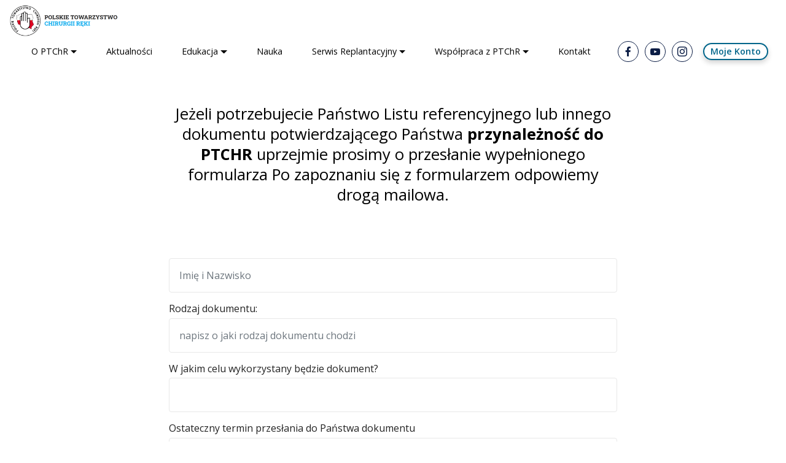

--- FILE ---
content_type: text/html
request_url: https://www.ptchr.pl/list-referencyjny.html
body_size: 4982
content:
<!DOCTYPE html>
<html  lang="pl">
<head>
  
  <meta charset="UTF-8">
  <meta http-equiv="X-UA-Compatible" content="IE=edge">
  
  <meta name="viewport" content="width=device-width, initial-scale=1, minimum-scale=1">
  <link rel="shortcut icon" href="assets/images/ico-119x121-1.png" type="image/x-icon">
  <meta name="description" content="">
  
  
  <title>List referencyjny PTCHR</title>
  <link rel="stylesheet" href="assets/web/assets/mobirise-icons/mobirise-icons.css">
  <link rel="stylesheet" href="assets/FontAwesome/css/font-awesome.css">
  <link rel="stylesheet" href="assets/tether/tether.min.css">
  <link rel="stylesheet" href="assets/bootstrap/css/bootstrap.min.css">
  <link rel="stylesheet" href="assets/bootstrap/css/bootstrap-grid.min.css">
  <link rel="stylesheet" href="assets/bootstrap/css/bootstrap-reboot.min.css">
  <link rel="stylesheet" href="assets/popup-overlay-plugin/style.css">
  <link rel="stylesheet" href="assets/dropdown/css/style.css">
  <link rel="stylesheet" href="assets/formstyler/jquery.formstyler.css">
  <link rel="stylesheet" href="assets/formstyler/jquery.formstyler.theme.css">
  <link rel="stylesheet" href="assets/datepicker/jquery.datetimepicker.min.css">
  <link rel="stylesheet" href="assets/socicon/css/styles.css">
  <link rel="stylesheet" href="assets/theme/css/style.css">
  <link rel="stylesheet" href="assets/recaptcha.css">
  <link rel="preload" href="https://fonts.googleapis.com/css?family=Open+Sans:300,300i,400,400i,600,600i,700,700i,800,800i&display=swap" as="style" onload="this.onload=null;this.rel='stylesheet'">
  <noscript><link rel="stylesheet" href="https://fonts.googleapis.com/css?family=Open+Sans:300,300i,400,400i,600,600i,700,700i,800,800i&display=swap"></noscript>
  <link rel="preload" as="style" href="assets/mobirise/css/mbr-additional.css"><link rel="stylesheet" href="assets/mobirise/css/mbr-additional.css" type="text/css">

  
  
  

</head>
<body>

<!-- Analytics -->
<!-- Global site tag (gtag.js) - Google Analytics -->
<script async src="https://www.googletagmanager.com/gtag/js?id=UA-167512973-1"></script>
<script>
  window.dataLayer = window.dataLayer || [];
  function gtag(){dataLayer.push(arguments);}
  gtag('js', new Date());

  gtag('config', 'UA-167512973-1');
</script>

<!-- /Analytics -->


  
  <section class="extMenu11 menu cid-to2EmdKvUQ" once="menu" id="extMenu12-n0">

    
    

    <nav class="navbar navbar-dropdown navbar-fixed-top navbar-expand-lg">
        <div class="navbar-brand">
            <span class="navbar-logo">
                <a href="index.html">
                    <img src="assets/images/logo-ptchr-www3-303x88.png" alt="" title="" style="height: 3.2rem;">
                </a>
            </span>
            
        </div>
        <button class="navbar-toggler" type="button" data-toggle="collapse" data-target="#navbarSupportedContent" aria-controls="navbarNavAltMarkup" aria-expanded="false" aria-label="Toggle navigation">
            <div class="hamburger">
                <span></span>
                <span></span>
                <span></span>
                <span></span>
            </div>
        </button>
      <div class="collapse navbar-collapse" id="navbarSupportedContent">
            <ul class="navbar-nav nav-dropdown" data-app-modern-menu="true"><li class="nav-item dropdown"><a class="nav-link link text-black dropdown-toggle display-4" href="#" data-toggle="dropdown-submenu" aria-expanded="false">
                        O PTChR<br></a><div class="dropdown-menu"><a class="text-black dropdown-item display-4" href="Statut.html" aria-expanded="false">Statut</a><a class="text-black dropdown-item display-4" href="Zarzad.html" aria-expanded="false">Zarząd</a><div class="dropdown"><a class="text-black dropdown-item dropdown-toggle display-4" href="#" aria-expanded="false" data-toggle="dropdown-submenu">Członkostwo</a><div class="dropdown-menu dropdown-submenu"><a class="text-black dropdown-item display-4" href="https://ptchr.sorga.pl/dynamic/recruitment/registryName/Czlonkowie" aria-expanded="false" target="_blank">Zapisz się</a><a class="text-black dropdown-item display-4" href="Informacja-o-skladkach.html" aria-expanded="false">Składki</a></div></div><a class="text-black dropdown-item display-4" href="Historia-PTChR.html" aria-expanded="false">Historia Towarzystwa</a><a class="text-black dropdown-item display-4" href="Zasluzeni-Dla-Chirurgii-Reki.html" aria-expanded="false">Zasłużeni dla chirurgii ręki</a><a class="text-black dropdown-item display-4" href="Kontakt.html" aria-expanded="false">Kontakt</a></div></li><li class="nav-item"><a class="nav-link link text-black display-4" href="aktualnosci.html" aria-expanded="false">
                        Aktualności<br></a></li>
                
                <li class="nav-item dropdown"><a class="nav-link link text-black dropdown-toggle display-4" href="#" data-toggle="dropdown-submenu" aria-expanded="false">Edukacja</a><div class="dropdown-menu"><div class="dropdown"><a class="text-black dropdown-item dropdown-toggle display-4" href="szkolenia-ptchr.html" aria-expanded="false" data-toggle="dropdown-submenu">Szkolenia</a><div class="dropdown-menu dropdown-submenu"><a class="text-black dropdown-item display-4" href="wybierz-webinarium.html" aria-expanded="false">Webinarium</a><a class="text-black dropdown-item display-4" href="szkolenia-ptchr.html" aria-expanded="false">Inne szkolenia</a></div></div><div class="dropdown"><a class="text-black dropdown-item dropdown-toggle display-4" href="#" aria-expanded="false" data-toggle="dropdown-submenu">Polecane książki</a><div class="dropdown-menu dropdown-submenu"><a class="text-black dropdown-item text-primary display-4" href="polecane-książki-złamania-dalszego-końca-kości-promieniowej.html" aria-expanded="false">Złamania dalszego końca kości promieniowej</a><a class="text-black dropdown-item text-primary display-4" href="polecane-ksiazki-WALANT-znieczulenie-bez-sedacji-opaskiuciskowej-krok-po-kroku.html" aria-expanded="false">WALANT. Znieczulenie bez sedacji i opaski uciskowej krok po kroku</a><a class="text-black dropdown-item text-primary display-4" href="polecane-ksiazki-choroby-i-urazy-reki.html" aria-expanded="false">Choroby i urazy ręki Poradnik dla lekarzy rodzinnych i lekarzy SOR</a></div></div><div class="dropdown"><a class="text-black dropdown-item dropdown-toggle display-4" href="#" aria-expanded="false" data-toggle="dropdown-submenu">Archiwum</a><div class="dropdown-menu dropdown-submenu"><div class="dropdown"><a class="text-black dropdown-item dropdown-toggle display-4" href="#" aria-expanded="false" data-toggle="dropdown-submenu">Zjazdy</a><div class="dropdown-menu dropdown-submenu"><div class="dropdown"><a class="text-black dropdown-item text-primary dropdown-toggle display-4" href="#" aria-expanded="false" data-toggle="dropdown-submenu">PTCHR</a><div class="dropdown-menu dropdown-submenu"><a class="text-black dropdown-item text-primary display-4" href="XII-zjazd-ptchr-Czestochowa-2023.html" aria-expanded="false">XII Zjazd w Częstochowie 2023</a><a class="text-black dropdown-item text-primary display-4" href="XI-zjazd-ptchr-Poznan-2021.html" aria-expanded="false">XI Zjazd w Poznaniu 2021</a><a class="text-black dropdown-item text-primary display-4" href="X-zjazd-w-trzebincy-2019.html" aria-expanded="false">X Zjazd w Trzebnicy 2019</a><a class="text-black dropdown-item text-primary display-4" href="X-zjazd-w-trzebincy-2019.html" aria-expanded="false">IX Zjazd w Krakowie 2017</a><a class="text-black dropdown-item text-primary display-4" href="VIII-Zjazd-Polskiego-Towarzystwa-Chirurgii-Reki.html" aria-expanded="false">VIII Zjazd w Gdańsku 2015</a></div></div><div class="dropdown"><a class="text-black dropdown-item text-primary dropdown-toggle display-4" href="#" aria-expanded="false" data-toggle="dropdown-submenu">IFSSH, FESSH</a><div class="dropdown-menu dropdown-submenu"><a class="text-black dropdown-item text-primary display-4" href="Sprawozdanie-z-FESSH-2024-Rotterdam.html" aria-expanded="false">Sprawozdanie z FESSH Rotterdam 2024</a><a class="text-black dropdown-item text-primary display-4" href="Sprawozdanie-z-FESSH-2023-Rimini.html" aria-expanded="false">Sprawozdanie z FESSH Rimini 2023</a><a class="text-black dropdown-item text-primary display-4" href="polska-grupa-w-londynie-2022.html" aria-expanded="false">Polska grupa w Londynie 6-10.06.2022</a><a class="text-black dropdown-item text-primary display-4" href="Polska-grupa-w-Berlinie-na-Kongresie-IFSSH.html" aria-expanded="false">Polska grupa w Berlinie
<br>na Kongresie IFSSH, IFSHT, FESSH</a></div></div></div></div><div class="dropdown"><a class="text-black dropdown-item dropdown-toggle display-4" href="#" aria-expanded="false" data-toggle="dropdown-submenu">Szkolenia, kursy</a><div class="dropdown-menu dropdown-submenu"><a class="text-black dropdown-item text-primary display-4" href="kurs-poznan-25-25-11.html" aria-expanded="false">XIV Kurs Chirurgii Kończyny Górnej 25-26.11.2022</a><a class="text-black dropdown-item text-primary display-4" href="Letnia-Szkola-Chirurgii-Reki-2024.html" aria-expanded="false">Letnia szkoła Chirurgii Ręki 20-21.09.2024</a><a class="text-black dropdown-item text-primary display-4" href="Letnia-Szkola-Chirurgii-Reki-2022.html" aria-expanded="false">Letnia szkoła Chirurgii Ręki 02-03.09.2022</a><a class="text-black dropdown-item text-primary display-4" href="Letnia-Szkola-Chirurgii-Reki-2021.html" aria-expanded="false">Letnia szkoła Chirurgii Ręki 24-25.09.2021</a><a class="text-black dropdown-item text-primary display-4" href="Letnia-Szkola-Chirurgii-Reki.html" aria-expanded="false">Letnia szkoła Chirurgii Ręki 11-12.09.2020</a><a class="text-black dropdown-item text-primary display-4" href="kurs-kadawerowy-19-11-2023.html" aria-expanded="false">Kurs kadawerowy 18-19.09.2023</a><a class="text-black dropdown-item text-primary display-4" href="kurs-kadawerowy-16-11-2022.html" aria-expanded="false">Kurs kadawerowy 15-16.11.2022</a><a class="text-black dropdown-item text-primary display-4" href="kurs-kadawerowy-22-03-2022.html" aria-expanded="false">Kurs kadawerowy 22-23.03.2022</a><a class="text-black dropdown-item text-primary display-4" href="Kurs-kadawerowy-17-03-2022.html" aria-expanded="false">Kurs kadawerowy&nbsp;17.03.2021</a><a class="text-black dropdown-item text-primary display-4" href="Kurs-kadawerowy.html" aria-expanded="false">Kurs kadawerowy 15.07.2020</a></div></div><div class="dropdown"><a class="text-black dropdown-item dropdown-toggle display-4" href="#" aria-expanded="false" data-toggle="dropdown-submenu">Patronaty</a><div class="dropdown-menu dropdown-submenu"><a class="text-black dropdown-item text-primary display-4" href="patronaty_poznań-13-13-03-2022.html" aria-expanded="false">Poznań&nbsp;13.03.2023 - 14.03.2023 </a></div></div><a class="text-black dropdown-item display-4" href="#" aria-expanded="false">Relacje</a><div class="dropdown"><a class="text-black dropdown-item dropdown-toggle display-4" href="#" aria-expanded="false" data-toggle="dropdown-submenu">Inne</a><div class="dropdown-menu dropdown-submenu"><a class="text-black dropdown-item text-primary display-4" href="Jubileusz-50-lecia-Kliniki-Traumatologii-Ortopedii-i-Chirurgii-Reki-w-Poznaniu.html" aria-expanded="false">Jubileusz 50-lecia w Poznaniu 03.12.2021</a></div></div></div></div><a class="text-black dropdown-item display-4" href="Journal-of-Hand-Surgery.html" aria-expanded="false">JHS</a><a class="text-black dropdown-item text-primary display-4" href="patronat.html" aria-expanded="false">Patronat</a><a class="text-black dropdown-item text-primary display-4" href="list-referencyjny.html" aria-expanded="false">Dokumenty do przesłania</a><div class="dropdown"><a class="text-black dropdown-item text-primary dropdown-toggle display-4" href="#" aria-expanded="false" data-toggle="dropdown-submenu">Dofinansowania członków</a><div class="dropdown-menu dropdown-submenu"><a class="text-black dropdown-item text-primary display-4" href="zasady-dofinansowania-szkolen.html" aria-expanded="false">Zasady dofinansowania szkoleń</a></div></div></div></li><li class="nav-item"><a class="nav-link link text-black display-4" href="nauka.html" aria-expanded="false">Nauka</a></li><li class="nav-item dropdown"><a class="nav-link link text-black dropdown-toggle display-4" href="#" data-toggle="dropdown-submenu" aria-expanded="false">Serwis Replantacyjny</a><div class="dropdown-menu"><a class="text-black dropdown-item display-4" href="Rozpis-dyzurow-replantacyjnych.html" aria-expanded="false">Rozpis dyżurów replantacyjnych</a><a class="text-black dropdown-item display-4" href="Prawidlowe-zgloszenie-i-przygotowanie-amputatu-do-transportu .html" aria-expanded="false">Prawidłowe zgłoszenie <br>i przygotowanie amputatu do transportu&nbsp;</a><a class="text-black dropdown-item display-4" href="Szpitale-pełniące-dyzur-w-serwisie-replantacyjnym-FESSH.html" aria-expanded="false">Szpitale pełniące dyżur w serwisie <br>replantacyjnym</a><a class="text-black dropdown-item display-4" href="Hand-Trauma-Committee.html" aria-expanded="false">Hand Trauma Committee</a></div></li><li class="nav-item dropdown"><a class="nav-link link text-black dropdown-toggle display-4" href="Zasady-przyznawania-patronatu-PTChR.html" data-toggle="dropdown-submenu" aria-expanded="false">Współpraca z PTChR</a><div class="dropdown-menu"><a class="text-black dropdown-item display-4" href="Zasady-przyznawania-patronatu-PTChR.html">Patronat</a><a class="text-black dropdown-item display-4" href="wspolpraca.html" aria-expanded="false">Współpraca</a><a class="text-black dropdown-item display-4" href="Informacja-o-skladkach.html" aria-expanded="false">Dane po przelewu</a></div></li><li class="nav-item"><a class="nav-link link text-black display-4" href="Kontakt.html">Kontakt</a></li></ul>
            <div class="icons-menu">
              <div class="soc-item">
                <a href="https://www.facebook.com/PolskieTowarzystwoChirurgiiReki/" target="_blank">
                  <span class="mbr-iconfont socicon-facebook socicon"></span>
                </a>
              </div>
              <div class="soc-item">
                <a href="https://www.youtube.com/channel/UCE6zmdq02pop63sDVZokdag" target="_blank">
                  <span class="mbr-iconfont socicon-youtube socicon"></span>
                </a>
              </div>
              <div class="soc-item">
                <a href="http://instagram.com/ptchirurgiireki" target="_blank">
                  <span class="mbr-iconfont socicon-instagram socicon"></span>
                </a>
              </div>
              
              
              
            </div>
            <div class="navbar-buttons mbr-section-btn"><a class="btn btn-sm btn-primary-outline display-4" href="http://ptchr.sorga.pl" target="_blank">
                  Moje Konto</a></div>
      </div>
    </nav>
</section>

<section class="mbr-section article content1 cid-to2EmeUY37" id="article6-n1">
    
     

    <div class="container">
        <div class="media-container-row">
            <div class="mbr-text col-12 col-md-8 mbr-fonts-style display-5"><p><br></p><p>Jeżeli potrzebujecie Państwo Listu referencyjnego lub innego dokumentu potwierdzającego Państwa <strong>przynależność do PTCHR </strong> uprzejmie prosimy o przesłanie wypełnionego formularza Po zapoznaniu się z formularzem odpowiemy drogą mailowa.</p></div>
        </div>
    </div>
</section>

<section class="form cid-to2Emfh5qK" id="formbuilder-n2">
    
    
    <div class="container">
        <div class="row">
            <div class="col-lg-8 mx-auto mbr-form" data-form-type="formoid">
<!--Formbuilder Form-->
<form action="https://mobirise.eu/" method="POST" class="mbr-form form-with-styler" data-form-title="Propozcyja współpracy z PTChR"><input type="hidden" name="email" data-form-email="true" value="AVBJ6HTX14VeFbK1hSm1vQjESovaIDKZbMe5gJc60ZqjY7HycFUcjg0JI/2yrcabTCTQuThXyHgfzMepxJ7laTYg0O7O5BE69X41bkw7g9GGa8Jh1Axh9c9vQCvGE57f.3dNR1QoxkrxEUQguEF0NR6dRWmOHuCjslcEm8Bxz1rL5TGovja0aHQ1a/TkPxpdLBoRMu4xWCcAS8uJoyTxxUxHvrfJYCFq3Q5I/RWcGgk0M/PYIbq/yYnJU9Gi3cKp0">
<div class="form-row">
<div hidden="hidden" data-form-alert="" class="alert alert-success col-12">Dziękujemy za wysłanie formularza!</div>
<div hidden="hidden" data-form-alert-danger="" class="alert alert-danger col-12">Oops...! some problem!</div>
</div>
<div class="dragArea form-row">
<div class="col-lg-12 col-md-12 col-sm-12">
<h4 class="mbr-fonts-style display-5">
</h4>
</div>
<div class="col-auto">
<hr>
</div>
<div data-for="Wypełni pola" class="col-lg-12 col-md-12 col-sm-12 form-group">
<input type="text" name="Wypełni pola" placeholder="Imię i Nazwisko" data-form-field="Wypełni pola" class="form-control display-7" value="" id="Wypełni pola-formbuilder-n2">
</div>
<div data-for="Rodzaj dokumentu:" class="col-lg-12 col-md-12 col-sm-12 form-group">
<label for="Rodzaj dokumentu:-formbuilder-n2" class="form-control-label mbr-fonts-style display-7">Rodzaj dokumentu:</label>
<input type="text" name="Rodzaj dokumentu:" placeholder="napisz o jaki rodzaj dokumentu chodzi" data-form-field="Rodzaj dokumentu:" class="form-control display-7" required="required" value="" id="Rodzaj dokumentu:-formbuilder-n2">
</div>
<div data-for="W jakim celu wykorzystany będzie dokument:" class="col-lg-12 col-md-12 col-sm-12 form-group">
<label for="W jakim celu wykorzystany będzie dokument:-formbuilder-n2" class="form-control-label mbr-fonts-style display-7">W jakim celu wykorzystany będzie dokument? </label>
<input type="text" name="W jakim celu wykorzystany będzie dokument:" data-form-field="W jakim celu wykorzystany będzie dokument:" class="form-control display-7" value="" id="W jakim celu wykorzystany będzie dokument:-formbuilder-n2">
</div>
<div data-for="Ostateczny termin przesłania do Państwa dokumentu:" class="col-lg-12 col-md-12 col-sm-12 form-group">
<label for="Ostateczny termin przesłania do Państwa dokumentu:-formbuilder-n2" class="form-control-label mbr-fonts-style display-7">Ostateczny termin przesłania do Państwa dokumentu</label>
<input type="text" name="Ostateczny termin przesłania do Państwa dokumentu:" data-form-field="Ostateczny termin przesłania do Państwa dokumentu:" class="form-control display-7" value="" id="Ostateczny termin przesłania do Państwa dokumentu:-formbuilder-n2">
</div>
<div class="col-lg-12 col-md-12 col-sm-12 form-group" data-for="url">
<label for="url-formbuilder-n2" class="form-control-label mbr-fonts-style display-7">Jeśli szkolenie, kurs,staż prosimy o podanie linku do szkolenia, kursu, stażu.</label>
<input type="url" name="url" placeholder="https://" pattern="https://.*" data-form-field="url" class="form-control display-7" value="" id="url-formbuilder-n2">
</div>
<div data-for="Telefon" class="col-lg-12 col-md-12 col-sm-12 form-group">
<input type="text" name="Telefon" placeholder="Telefon" data-form-field="Telefon" required="required" class="form-control display-7" value="" id="Telefon-formbuilder-n2">
</div>
<div data-for="Mail" class="col-lg-12 col-md-12 col-sm-12 form-group">
<input type="email" name="Mail" placeholder="Mail" data-form-field="email" required="required" class="form-control display-7" value="" id="Mail-formbuilder-n2">
</div>
<div class="col-lg-3 col-md-12 col-sm-12">
<button type="submit" class="w-100 w-100 w-100 btn btn-primary display-7">Wyślij</button>
</div>
</div>
</form><!--Formbuilder Form-->
</div>
        </div>
    </div>
</section>

<section class="footer1 cid-to2EmfYVXT" id="footer1-n3">

    

    

    <div class="container">
        <div class="row">

            <div class="col-lg-4 col-md-12 col-sm-12">

                <div class="navbar-brand pb-3">
                    <div class="logo">
                        <a href="#">
                            <img class="navbar-logo" src="assets/images/logo-ptchr-www2-1-300x300.jpg" alt="" title="">
                        </a>
                    </div>
                </div>

                <h3 class="mbr-text mbr-bold mbr-fonts-style logo-title display-7"></h3>

                <h4 class="mbr-text mbr-fonts-style logo-sub-title display-4"></h4>


            </div>






            <div class="col-lg-4 col-md-12 col-sm-12">

                <h3 class="mbr-text mbr-bold mbr-fonts-style group-title display-5"></h3>

                <div class="stripe"></div>

                <div class="mbr-row items mbr-white">
                    



                    
                    

                <div class="list-item mbr-col-lg-12 mbr-col-md-12 mbr-col-sm-12">
                        <span class="mbr-iconfont listico fa-caret-right fa" style="color: rgb(10, 28, 68); fill: rgb(10, 28, 68);"></span>
                        <h5 class="mbr-fonts-style text2 display-4">NIP 7831547762</h5>
                    </div><div class="list-item mbr-col-lg-12 mbr-col-md-12 mbr-col-sm-12">
                        <span class="mbr-iconfont listico fa-caret-right fa" style="color: rgb(10, 28, 68); fill: rgb(10, 28, 68);"></span>
                        <h5 class="mbr-fonts-style text2 display-4">REGON 631127373</h5>
                    </div><div class="list-item mbr-col-lg-12 mbr-col-md-12 mbr-col-sm-12">
                        <span class="mbr-iconfont listico fa-caret-right fa" style="color: rgb(10, 28, 68); fill: rgb(10, 28, 68);"></span>
                        <h5 class="mbr-fonts-style text2 display-4">KRS 0000098830</h5>
                    </div></div>



                


            </div>

            <div class="col-lg-4 col-md-12 col-sm-12 img-list">
                <h3 class="mbr-text mbr-bold mbr-fonts-style group-title display-5"></h3>
                <div class="stripe"></div>

                <p class="mbr-text mbr-normal py-2 links mbr-fonts-style display-4">Polskie Towarzystwo Chirurgii Ręki
<br>ul. 28 Czerwca 1956 r. nr 135/147
<br>61-545 Poznań&nbsp;<br></p>

                




            </div>
        </div>
    </div>
</section>

<section class="footer2 cid-to2Emh9g8y" id="footer2-n4">

    

    

    <div class="container">

        <div class="row">
            <div class="col-sm-12">
                <p class="mbr-text links mbr-fonts-style display-4">
                    Copyright (c) Polskie Towarzystwo Chirurgii Ręki</p>
            </div>
        </div>
    </div>
</section>


<script src="assets/web/assets/jquery/jquery.min.js"></script>
  <script src="assets/popper/popper.min.js"></script>
  <script src="assets/tether/tether.min.js"></script>
  <script src="assets/bootstrap/js/bootstrap.min.js"></script>
  <script src="assets/smoothscroll/smooth-scroll.js"></script>
  <script src="assets/dropdown/js/nav-dropdown.js"></script>
  <script src="assets/dropdown/js/navbar-dropdown.js"></script>
  <script src="assets/touchswipe/jquery.touch-swipe.min.js"></script>
  <script src="assets/formstyler/jquery.formstyler.js"></script>
  <script src="assets/formstyler/jquery.formstyler.min.js"></script>
  <script src="assets/datepicker/jquery.datetimepicker.full.js"></script>
  <script src="assets/theme/js/script.js"></script>
  <script src="assets/formoid.min.js"></script>
  
  
  

</body>
</html>

--- FILE ---
content_type: text/css
request_url: https://www.ptchr.pl/assets/mobirise/css/mbr-additional.css
body_size: 66181
content:
body {
  font-family: Open Sans;
}
.display-1 {
  font-family: 'Open Sans', sans-serif;
  font-size: 3.8rem;
}
.display-1 > .mbr-iconfont {
  font-size: 3.8rem;
}
.display-2 {
  font-family: 'Open Sans', sans-serif;
  font-size: 2.6rem;
}
.display-2 > .mbr-iconfont {
  font-size: 2.6rem;
}
.display-4 {
  font-family: 'Open Sans', sans-serif;
  font-size: 0.9rem;
}
.display-4 > .mbr-iconfont {
  font-size: 0.9rem;
}
.display-5 {
  font-family: 'Open Sans', sans-serif;
  font-size: 1.6rem;
}
.display-5 > .mbr-iconfont {
  font-size: 1.6rem;
}
.display-7 {
  font-family: 'Open Sans', sans-serif;
  font-size: 1rem;
}
.display-7 > .mbr-iconfont {
  font-size: 1rem;
}
/* ---- Fluid typography for mobile devices ---- */
/* 1.4 - font scale ratio ( bootstrap == 1.42857 ) */
/* 100vw - current viewport width */
/* (48 - 20)  48 == 48rem == 768px, 20 == 20rem == 320px(minimal supported viewport) */
/* 0.65 - min scale variable, may vary */
@media (max-width: 768px) {
  .display-1 {
    font-size: 3.04rem;
    font-size: calc( 1.98rem + (3.8 - 1.98) * ((100vw - 20rem) / (48 - 20)));
    line-height: calc( 1.4 * (1.98rem + (3.8 - 1.98) * ((100vw - 20rem) / (48 - 20))));
  }
  .display-2 {
    font-size: 2.08rem;
    font-size: calc( 1.56rem + (2.6 - 1.56) * ((100vw - 20rem) / (48 - 20)));
    line-height: calc( 1.4 * (1.56rem + (2.6 - 1.56) * ((100vw - 20rem) / (48 - 20))));
  }
  .display-4 {
    font-size: 0.72rem;
    font-size: calc( 0.965rem + (0.9 - 0.965) * ((100vw - 20rem) / (48 - 20)));
    line-height: calc( 1.4 * (0.965rem + (0.9 - 0.965) * ((100vw - 20rem) / (48 - 20))));
  }
  .display-5 {
    font-size: 1.28rem;
    font-size: calc( 1.21rem + (1.6 - 1.21) * ((100vw - 20rem) / (48 - 20)));
    line-height: calc( 1.4 * (1.21rem + (1.6 - 1.21) * ((100vw - 20rem) / (48 - 20))));
  }
}
/* Buttons */
.btn {
  padding: 10px 15px;
  border-radius: 6px;
}
.btn-sm {
  padding: 5px 10px;
  border-radius: 6px;
}
.btn-md {
  padding: 15px 20px;
  border-radius: 6px;
}
.btn-lg {
  padding: 20px 25px;
  border-radius: 6px;
}
.bg-primary {
  background-color: #00b0f0 !important;
}
.bg-success {
  background-color: #344cf1 !important;
}
.bg-info {
  background-color: #48d678 !important;
}
.bg-warning {
  background-color: #d63d3d !important;
}
.bg-danger {
  background-color: #ececec !important;
}
.btn-primary,
.btn-primary:active,
.btn-primary.active {
  background-color: #00b0f0 !important;
  border-color: #00b0f0 !important;
  color: #ffffff !important;
}
.btn-primary:hover,
.btn-primary:focus,
.btn-primary.focus {
  color: #ffffff !important;
  background-color: #0078a3 !important;
  border-color: #0078a3 !important;
}
.btn-primary.disabled,
.btn-primary:disabled {
  color: #ffffff !important;
  background-color: #0078a3 !important;
  border-color: #0078a3 !important;
}
.btn-secondary,
.btn-secondary:active,
.btn-secondary.active {
  background-color: #0a1c44 !important;
  border-color: #0a1c44 !important;
  color: #ffffff !important;
}
.btn-secondary:hover,
.btn-secondary:focus,
.btn-secondary.focus {
  color: #ffffff !important;
  background-color: #000101 !important;
  border-color: #000101 !important;
}
.btn-secondary.disabled,
.btn-secondary:disabled {
  color: #ffffff !important;
  background-color: #000101 !important;
  border-color: #000101 !important;
}
.btn-info,
.btn-info:active,
.btn-info.active {
  background-color: #48d678 !important;
  border-color: #48d678 !important;
  color: #ffffff !important;
}
.btn-info:hover,
.btn-info:focus,
.btn-info.focus {
  color: #ffffff !important;
  background-color: #26ab53 !important;
  border-color: #26ab53 !important;
}
.btn-info.disabled,
.btn-info:disabled {
  color: #ffffff !important;
  background-color: #26ab53 !important;
  border-color: #26ab53 !important;
}
.btn-success,
.btn-success:active,
.btn-success.active {
  background-color: #344cf1 !important;
  border-color: #344cf1 !important;
  color: #ffffff !important;
}
.btn-success:hover,
.btn-success:focus,
.btn-success.focus {
  color: #ffffff !important;
  background-color: #0e26cb !important;
  border-color: #0e26cb !important;
}
.btn-success.disabled,
.btn-success:disabled {
  color: #ffffff !important;
  background-color: #0e26cb !important;
  border-color: #0e26cb !important;
}
.btn-warning,
.btn-warning:active,
.btn-warning.active {
  background-color: #d63d3d !important;
  border-color: #d63d3d !important;
  color: #ffffff !important;
}
.btn-warning:hover,
.btn-warning:focus,
.btn-warning.focus {
  color: #ffffff !important;
  background-color: #a42323 !important;
  border-color: #a42323 !important;
}
.btn-warning.disabled,
.btn-warning:disabled {
  color: #ffffff !important;
  background-color: #a42323 !important;
  border-color: #a42323 !important;
}
.btn-danger,
.btn-danger:active,
.btn-danger.active {
  background-color: #ececec !important;
  border-color: #ececec !important;
  color: #6d6d6d !important;
}
.btn-danger:hover,
.btn-danger:focus,
.btn-danger.focus {
  color: #6d6d6d !important;
  background-color: #c6c6c6 !important;
  border-color: #c6c6c6 !important;
}
.btn-danger.disabled,
.btn-danger:disabled {
  color: #6d6d6d !important;
  background-color: #c6c6c6 !important;
  border-color: #c6c6c6 !important;
}
.btn-white {
  color: #333333 !important;
}
.btn-white,
.btn-white:active,
.btn-white.active {
  background-color: #ffffff !important;
  border-color: #ffffff !important;
  color: #808080 !important;
}
.btn-white:hover,
.btn-white:focus,
.btn-white.focus {
  color: #808080 !important;
  background-color: #d9d9d9 !important;
  border-color: #d9d9d9 !important;
}
.btn-white.disabled,
.btn-white:disabled {
  color: #808080 !important;
  background-color: #d9d9d9 !important;
  border-color: #d9d9d9 !important;
}
.btn-black,
.btn-black:active,
.btn-black.active {
  background-color: #333333 !important;
  border-color: #333333 !important;
  color: #ffffff !important;
}
.btn-black:hover,
.btn-black:focus,
.btn-black.focus {
  color: #ffffff !important;
  background-color: #0d0d0d !important;
  border-color: #0d0d0d !important;
}
.btn-black.disabled,
.btn-black:disabled {
  color: #ffffff !important;
  background-color: #0d0d0d !important;
  border-color: #0d0d0d !important;
}
.btn-primary-outline,
.btn-primary-outline:active,
.btn-primary-outline.active {
  background: none;
  border-color: #00658a;
  color: #00658a;
}
.btn-primary-outline:hover,
.btn-primary-outline:focus,
.btn-primary-outline.focus {
  color: #ffffff;
  background-color: #00b0f0;
  border-color: #00b0f0;
}
.btn-primary-outline.disabled,
.btn-primary-outline:disabled {
  color: #ffffff !important;
  background-color: #00b0f0 !important;
  border-color: #00b0f0 !important;
}
.btn-secondary-outline,
.btn-secondary-outline:active,
.btn-secondary-outline.active {
  background: none;
  border-color: #000000;
  color: #000000;
}
.btn-secondary-outline:hover,
.btn-secondary-outline:focus,
.btn-secondary-outline.focus {
  color: #ffffff;
  background-color: #0a1c44;
  border-color: #0a1c44;
}
.btn-secondary-outline.disabled,
.btn-secondary-outline:disabled {
  color: #ffffff !important;
  background-color: #0a1c44 !important;
  border-color: #0a1c44 !important;
}
.btn-info-outline,
.btn-info-outline:active,
.btn-info-outline.active {
  background: none;
  border-color: #229649;
  color: #229649;
}
.btn-info-outline:hover,
.btn-info-outline:focus,
.btn-info-outline.focus {
  color: #ffffff;
  background-color: #48d678;
  border-color: #48d678;
}
.btn-info-outline.disabled,
.btn-info-outline:disabled {
  color: #ffffff !important;
  background-color: #48d678 !important;
  border-color: #48d678 !important;
}
.btn-success-outline,
.btn-success-outline:active,
.btn-success-outline.active {
  background: none;
  border-color: #0c21b3;
  color: #0c21b3;
}
.btn-success-outline:hover,
.btn-success-outline:focus,
.btn-success-outline.focus {
  color: #ffffff;
  background-color: #344cf1;
  border-color: #344cf1;
}
.btn-success-outline.disabled,
.btn-success-outline:disabled {
  color: #ffffff !important;
  background-color: #344cf1 !important;
  border-color: #344cf1 !important;
}
.btn-warning-outline,
.btn-warning-outline:active,
.btn-warning-outline.active {
  background: none;
  border-color: #8f1e1e;
  color: #8f1e1e;
}
.btn-warning-outline:hover,
.btn-warning-outline:focus,
.btn-warning-outline.focus {
  color: #ffffff;
  background-color: #d63d3d;
  border-color: #d63d3d;
}
.btn-warning-outline.disabled,
.btn-warning-outline:disabled {
  color: #ffffff !important;
  background-color: #d63d3d !important;
  border-color: #d63d3d !important;
}
.btn-danger-outline,
.btn-danger-outline:active,
.btn-danger-outline.active {
  background: none;
  border-color: #b9b9b9;
  color: #b9b9b9;
}
.btn-danger-outline:hover,
.btn-danger-outline:focus,
.btn-danger-outline.focus {
  color: #6d6d6d;
  background-color: #ececec;
  border-color: #ececec;
}
.btn-danger-outline.disabled,
.btn-danger-outline:disabled {
  color: #6d6d6d !important;
  background-color: #ececec !important;
  border-color: #ececec !important;
}
.btn-black-outline,
.btn-black-outline:active,
.btn-black-outline.active {
  background: none;
  border-color: #000000;
  color: #000000;
}
.btn-black-outline:hover,
.btn-black-outline:focus,
.btn-black-outline.focus {
  color: #ffffff;
  background-color: #333333;
  border-color: #333333;
}
.btn-black-outline.disabled,
.btn-black-outline:disabled {
  color: #ffffff !important;
  background-color: #333333 !important;
  border-color: #333333 !important;
}
.btn-white-outline,
.btn-white-outline:active,
.btn-white-outline.active {
  background: none;
  border-color: #ffffff;
  color: #ffffff;
}
.btn-white-outline:hover,
.btn-white-outline:focus,
.btn-white-outline.focus {
  color: #333333;
  background-color: #ffffff;
  border-color: #ffffff;
}
.text-primary {
  color: #00b0f0 !important;
}
.text-secondary {
  color: #0a1c44 !important;
}
.text-success {
  color: #344cf1 !important;
}
.text-info {
  color: #48d678 !important;
}
.text-warning {
  color: #d63d3d !important;
}
.text-danger {
  color: #ececec !important;
}
.text-white {
  color: #ffffff !important;
}
.text-black {
  color: #000000 !important;
}
a.text-primary:hover,
a.text-primary:focus {
  color: #00658a !important;
}
a.text-secondary:hover,
a.text-secondary:focus {
  color: #000000 !important;
}
a.text-success:hover,
a.text-success:focus {
  color: #0c21b3 !important;
}
a.text-info:hover,
a.text-info:focus {
  color: #229649 !important;
}
a.text-warning:hover,
a.text-warning:focus {
  color: #8f1e1e !important;
}
a.text-danger:hover,
a.text-danger:focus {
  color: #b9b9b9 !important;
}
a.text-white:hover,
a.text-white:focus {
  color: #b3b3b3 !important;
}
a.text-black:hover,
a.text-black:focus {
  color: #4d4d4d !important;
}
.alert-success {
  background-color: #70c770;
}
.alert-info {
  background-color: #48d678;
}
.alert-warning {
  background-color: #d63d3d;
}
.alert-danger {
  background-color: #ececec;
}
.mbr-section-btn a.btn:not(.btn-form) {
  border-radius: 100px;
}
.mbr-section-btn a.btn:not(.btn-form):hover,
.mbr-section-btn a.btn:not(.btn-form):focus {
  box-shadow: none !important;
}
.mbr-gallery-filter li a {
  border-radius: 100px !important;
}
.mbr-gallery-filter li.active .btn {
  background-color: #00b0f0;
  border-color: #00b0f0;
  color: #ffffff;
}
.mbr-gallery-filter li.active .btn:focus {
  box-shadow: none;
}
.nav-tabs .nav-link {
  border-radius: 100px !important;
}
a,
a:hover {
  color: #00b0f0;
}
.mbr-plan-header.bg-primary .mbr-plan-subtitle,
.mbr-plan-header.bg-primary .mbr-plan-price-desc {
  color: #bdedff;
}
.mbr-plan-header.bg-success .mbr-plan-subtitle,
.mbr-plan-header.bg-success .mbr-plan-price-desc {
  color: #f3f4fe;
}
.mbr-plan-header.bg-info .mbr-plan-subtitle,
.mbr-plan-header.bg-info .mbr-plan-price-desc {
  color: #effbf3;
}
.mbr-plan-header.bg-warning .mbr-plan-subtitle,
.mbr-plan-header.bg-warning .mbr-plan-price-desc {
  color: #fae5e5;
}
.mbr-plan-header.bg-danger .mbr-plan-subtitle,
.mbr-plan-header.bg-danger .mbr-plan-price-desc {
  color: #ffffff;
}
.scrollToTop_wraper {
  display: none;
}
.form-control {
  font-family: 'Open Sans', sans-serif;
  font-size: 1rem;
}
.form-control > .mbr-iconfont {
  font-size: 1rem;
}
blockquote {
  border-color: #00b0f0;
}
/* Forms */
.mbr-form .btn {
  margin: 0.4rem 0;
}
.mbr-form .input-group-btn a.btn {
  border-radius: 100px !important;
}
.mbr-form .input-group-btn button[type="submit"] {
  border-radius: 100px !important;
}
.btn-primary:hover {
  color: #00b0f0 !important;
  background: white !important;
  border-color: white !important;
}
.form-control,
.jq-number__spin {
  background-color: #ffffff;
}
.jq-selectbox li:hover,
.jq-selectbox li.selected {
  background-color: #00b0f0;
  color: #ffffff;
}
.jq-selectbox .jq-selectbox__trigger-arrow,
.jq-number__spin.minus:after,
.jq-number__spin.plus:after {
  transition: 0.4s;
  border-top-color: currentColor;
  border-bottom-color: currentColor;
}
.jq-selectbox:hover .jq-selectbox__trigger-arrow,
.jq-number__spin.minus:hover:after,
.jq-number__spin.plus:hover:after {
  border-top-color: #00b0f0;
  border-bottom-color: #00b0f0;
}
.xdsoft_datetimepicker .xdsoft_calendar td.xdsoft_default,
.xdsoft_datetimepicker .xdsoft_calendar td.xdsoft_current,
.xdsoft_datetimepicker .xdsoft_timepicker .xdsoft_time_box > div > div.xdsoft_current {
  color: #000000 !important;
  background-color: #00b0f0 !important;
  box-shadow: none !important;
}
.xdsoft_datetimepicker .xdsoft_calendar td:hover,
.xdsoft_datetimepicker .xdsoft_timepicker .xdsoft_time_box > div > div:hover {
  color: #ffffff !important;
  background: #0a1c44 !important;
  box-shadow: none !important;
}
.lazy-bg {
  background-image: none !important;
}
.lazy-placeholder:not(section),
.lazy-none {
  display: block;
  position: relative;
  padding-bottom: 56.25%;
}
iframe.lazy-placeholder,
.lazy-placeholder:after {
  content: '';
  position: absolute;
  width: 200px;
  height: 200px;
  background: transparent no-repeat center;
  background-size: contain;
  top: 50%;
  left: 50%;
  transform: translateX(-50%) translateY(-50%);
  background-image: url("data:image/svg+xml;charset=UTF-8,%3csvg width='32' height='32' viewBox='0 0 64 64' xmlns='http://www.w3.org/2000/svg' stroke='%2300b0f0' %3e%3cg fill='none' fill-rule='evenodd'%3e%3cg transform='translate(16 16)' stroke-width='2'%3e%3ccircle stroke-opacity='.5' cx='16' cy='16' r='16'/%3e%3cpath d='M32 16c0-9.94-8.06-16-16-16'%3e%3canimateTransform attributeName='transform' type='rotate' from='0 16 16' to='360 16 16' dur='1s' repeatCount='indefinite'/%3e%3c/path%3e%3c/g%3e%3c/g%3e%3c/svg%3e");
}
section.lazy-placeholder:after {
  opacity: 0.5;
}
.cid-rPWNZs3Fqp .dropdown-item:before {
  font-family: MobiriseIcons !important;
  content: '\e966';
  display: inline-block;
  width: 0;
  position: absolute;
  left: 1rem;
  color: #00b0f0;
  top: 50%;
  font-size: 1rem;
  vertical-align: middle;
  text-align: center;
  overflow: hidden;
  -webkit-transform: translateY(-50%) scale(0, 1);
  transform: translateY(-50%) scale(0, 1);
  -webkit-transition: all 0.25s ease-in-out;
  -moz-transition: all 0.25s ease-in-out;
  transition: all 0.25s ease-in-out;
}
.cid-rPWNZs3Fqp .nav-item,
.cid-rPWNZs3Fqp .nav-link,
.cid-rPWNZs3Fqp .navbar-caption {
  font-weight: normal;
}
.cid-rPWNZs3Fqp .nav-item:focus,
.cid-rPWNZs3Fqp .nav-link:focus {
  outline: none;
}
@media (min-width: 992px) {
  .cid-rPWNZs3Fqp .dropdown-item:hover:before {
    -webkit-transform: translateY(-50%) scale(1, 1);
    transform: translateY(-50%) scale(1, 1);
    width: 1rem;
  }
  .cid-rPWNZs3Fqp .nav-item .nav-link {
    position: relative;
  }
  .cid-rPWNZs3Fqp .nav-item .nav-link:before {
    content: "";
    position: absolute;
    z-index: 3;
    left: 0;
    right: 100%;
    bottom: -0.2em;
    background: #00b0f0;
    height: 3px;
    -webkit-transition-property: right;
    transition-property: right;
    -webkit-transition-duration: 0.3s;
    transition-duration: 0.3s;
    -webkit-transition-timing-function: ease-out;
    transition-timing-function: ease-out;
  }
  .cid-rPWNZs3Fqp .nav-item:hover .nav-link:before,
  .cid-rPWNZs3Fqp .nav-item.open .nav-link:before {
    right: 0;
  }
}
.cid-rPWNZs3Fqp .dropdown .dropdown-menu .dropdown-item {
  width: auto;
  -webkit-transition: all 0.5s ease-in-out;
  -moz-transition: all 0.5s ease-in-out;
  transition: all 0.5s ease-in-out;
}
.cid-rPWNZs3Fqp .dropdown .dropdown-menu .dropdown-item::after {
  right: 0.5rem;
}
.cid-rPWNZs3Fqp .dropdown .dropdown-menu .dropdown-item:hover {
  padding-right: 1rem;
  padding-left: 3rem;
}
.cid-rPWNZs3Fqp .dropdown .dropdown-menu .dropdown-item:hover .soc-item .mbr-iconfont:before {
  -webkit-transform: scale(0, 1);
  transform: scale(0, 1);
}
.cid-rPWNZs3Fqp .dropdown .dropdown-menu .dropdown-item .soc-item .mbr-iconfont {
  margin-left: -1.8rem;
  padding-right: 1rem;
  font-size: inherit;
}
.cid-rPWNZs3Fqp .dropdown .dropdown-menu .dropdown-item .soc-item .mbr-iconfont:before {
  display: inline-block;
  -webkit-transform: scale(1, 1);
  transform: scale(1, 1);
  -webkit-transition: all 0.25s ease-in-out;
  -moz-transition: all 0.25s ease-in-out;
  transition: all 0.25s ease-in-out;
}
.cid-rPWNZs3Fqp .navbar {
  min-height: 77px;
  transition: all .3s;
  background: #ffffff;
}
.cid-rPWNZs3Fqp .navbar.opened {
  transition: all .3s;
  background: #ffffff !important;
}
.cid-rPWNZs3Fqp .navbar .dropdown-item {
  padding: .235rem 2rem;
}
.cid-rPWNZs3Fqp .navbar .navbar-collapse {
  -webkit-justify-content: flex-end;
  justify-content: flex-end;
  z-index: 1;
}
@media (max-width: 991px) {
  .cid-rPWNZs3Fqp .navbar .nav-item .nav-link::before {
    display: none;
  }
  .cid-rPWNZs3Fqp .navbar.opened .dropdown-menu {
    top: 0;
  }
  .cid-rPWNZs3Fqp .navbar .dropdown-menu {
    background: transparent !important;
  }
  .cid-rPWNZs3Fqp .navbar .dropdown-menu .dropdown-submenu {
    left: 0 !important;
  }
  .cid-rPWNZs3Fqp .navbar .dropdown-menu .dropdown-item:after {
    right: auto;
  }
  .cid-rPWNZs3Fqp .navbar .dropdown-menu .dropdown-toggle[data-toggle="dropdown-submenu"]:after {
    margin-left: .25rem;
    border-top: 0.35em solid;
    border-right: 0.35em solid transparent;
    border-left: 0.35em solid transparent;
    border-bottom: 0;
    top: 55%;
  }
  .cid-rPWNZs3Fqp .navbar .navbar-logo img {
    height: 3.8rem !important;
  }
  .cid-rPWNZs3Fqp .navbar ul.navbar-nav li {
    margin: auto;
  }
  .cid-rPWNZs3Fqp .navbar .dropdown-menu .dropdown-item {
    padding: .25rem 1.5rem !important;
    text-align: center;
  }
  .cid-rPWNZs3Fqp .navbar .navbar-brand {
    -webkit-flex-shrink: initial;
    flex-shrink: initial;
    -webkit-flex-basis: auto;
    flex-basis: auto;
    word-break: break-word;
  }
  .cid-rPWNZs3Fqp .navbar .navbar-toggler {
    -webkit-flex-basis: auto;
    flex-basis: auto;
  }
  .cid-rPWNZs3Fqp .navbar .icons-menu {
    padding-left: 0;
    padding-top: .5rem;
    padding-bottom: .5rem;
  }
}
.cid-rPWNZs3Fqp .navbar.navbar-short {
  background: #ffffff !important;
  min-height: 60px;
}
.cid-rPWNZs3Fqp .navbar.navbar-short .navbar-logo img {
  height: 3rem !important;
}
.cid-rPWNZs3Fqp .navbar.navbar-short .navbar-brand {
  padding: 0;
}
.cid-rPWNZs3Fqp .navbar-brand {
  -webkit-flex-shrink: 0;
  flex-shrink: 0;
  -webkit-align-items: center;
  align-items: center;
  margin-right: 0;
  padding: 0;
  transition: all .3s;
  word-break: break-word;
  z-index: 1;
}
.cid-rPWNZs3Fqp .navbar-brand .navbar-caption {
  line-height: inherit !important;
}
.cid-rPWNZs3Fqp .navbar-brand .navbar-logo a {
  outline: none;
}
.cid-rPWNZs3Fqp .dropdown-item.active,
.cid-rPWNZs3Fqp .dropdown-item:active {
  background-color: transparent;
}
.cid-rPWNZs3Fqp .navbar-expand-lg .navbar-nav .nav-link {
  padding: 0;
}
.cid-rPWNZs3Fqp .nav-dropdown .link.dropdown-toggle {
  margin-right: 1.667em;
}
.cid-rPWNZs3Fqp .nav-dropdown .link.dropdown-toggle[aria-expanded="true"] {
  margin-right: 0;
  padding: 0.667em 1.667em;
}
.cid-rPWNZs3Fqp .navbar.navbar-expand-lg .dropdown .dropdown-menu {
  background: #ffffff;
  z-index: 2;
}
.cid-rPWNZs3Fqp .navbar.navbar-expand-lg .dropdown .dropdown-menu .dropdown-submenu {
  margin: 0;
  left: 100%;
}
.cid-rPWNZs3Fqp .navbar .dropdown.open > .dropdown-menu {
  display: block;
}
.cid-rPWNZs3Fqp ul.navbar-nav {
  -webkit-flex-wrap: wrap;
  flex-wrap: wrap;
}
.cid-rPWNZs3Fqp .navbar-buttons {
  text-align: center;
}
.cid-rPWNZs3Fqp button.navbar-toggler {
  outline: none;
  width: 31px;
  height: 20px;
  cursor: pointer;
  transition: all .2s;
  position: relative;
  -webkit-align-self: center;
  align-self: center;
}
.cid-rPWNZs3Fqp button.navbar-toggler .hamburger span {
  position: absolute;
  right: 0;
  width: 30px;
  height: 2px;
  border-right: 5px;
  background-color: #232323;
}
.cid-rPWNZs3Fqp button.navbar-toggler .hamburger span:nth-child(1) {
  top: 0;
  transition: all .2s;
}
.cid-rPWNZs3Fqp button.navbar-toggler .hamburger span:nth-child(2) {
  top: 8px;
  transition: all .15s;
}
.cid-rPWNZs3Fqp button.navbar-toggler .hamburger span:nth-child(3) {
  top: 8px;
  transition: all .15s;
}
.cid-rPWNZs3Fqp button.navbar-toggler .hamburger span:nth-child(4) {
  top: 16px;
  transition: all .2s;
}
.cid-rPWNZs3Fqp nav.opened .hamburger span:nth-child(1) {
  top: 8px;
  width: 0;
  opacity: 0;
  right: 50%;
  transition: all .2s;
}
.cid-rPWNZs3Fqp nav.opened .hamburger span:nth-child(2) {
  -webkit-transform: rotate(45deg);
  transform: rotate(45deg);
  transition: all .25s;
}
.cid-rPWNZs3Fqp nav.opened .hamburger span:nth-child(3) {
  -webkit-transform: rotate(-45deg);
  transform: rotate(-45deg);
  transition: all .25s;
}
.cid-rPWNZs3Fqp nav.opened .hamburger span:nth-child(4) {
  top: 8px;
  width: 0;
  opacity: 0;
  right: 50%;
  transition: all .2s;
}
.cid-rPWNZs3Fqp .navbar-dropdown {
  padding: .5rem 1rem;
  position: fixed;
}
.cid-rPWNZs3Fqp a.nav-link {
  -webkit-justify-content: center;
  justify-content: center;
  display: flex;
  -webkit-align-items: center;
  align-items: center;
}
.cid-rPWNZs3Fqp .soc-item .mbr-iconfont {
  font-size: 1rem;
  color: #0a1c44;
  display: inline-flex;
}
.cid-rPWNZs3Fqp .soc-item .mbr-iconfont:before {
  padding: .5rem;
  border: 1px solid;
  border-radius: 100px;
}
.cid-rPWNZs3Fqp .soc-item {
  margin: .5rem .3rem;
}
.cid-rPWNZs3Fqp .icons-menu {
  -webkit-flex-wrap: wrap;
  flex-wrap: wrap;
  display: flex;
  -webkit-justify-content: center;
  justify-content: center;
  padding-left: 1rem;
  text-align: center;
  -webkit-align-items: center;
  align-items: center;
}
.cid-rPWNZs3Fqp a.nav-link .mbr-iconfont-btn,
.cid-rPWNZs3Fqp a.dropdown-item .mbr-iconfont-btn {
  margin-right: 10px;
}
.cid-rPWNZs3Fqp a.nav-link:hover .mbr-iconfont-btn,
.cid-rPWNZs3Fqp a.dropdown-item:hover .mbr-iconfont-btn {
  opacity: 0;
  margin-left: -20px;
}
.cid-rPWNZs3Fqp a.dropdown-item .mbr-iconfont-btn {
  margin-top: -4px;
}
@media screen and (-ms-high-contrast: active), (-ms-high-contrast: none) {
  .cid-rPWNZs3Fqp .navbar {
    height: 77px;
  }
  .cid-rPWNZs3Fqp .navbar.opened {
    height: auto;
  }
  .cid-rPWNZs3Fqp .nav-item .nav-link:hover::before {
    width: 175%;
    max-width: calc(100% + 2rem);
    left: -1rem;
  }
}
.cid-rzHdRjg5Oj {
  padding-top: 30px;
  padding-bottom: 30px;
  background-color: #00b0f0;
}
.cid-rzHdRjg5Oj .links {
  text-align: center;
  color: #ffffff;
}
.cid-rzHdRjg5Oj p {
  margin: 0;
}
.cid-s7kV9YnqKk {
  padding-top: 210px;
  padding-bottom: 225px;
  background-image: url("../../../assets/images/mbr-1920x1280.jpg");
}
.cid-s7kV9YnqKk .mbr-section-title {
  text-align: center;
}
.cid-s7kV9YnqKk .mbr-text,
.cid-s7kV9YnqKk .mbr-section-btn {
  text-align: center;
}
.cid-rWjzuyfRQY {
  padding-top: 45px;
  padding-bottom: 60px;
  background-color: #ffffff;
}
.cid-rWjzuyfRQY .mbr-section-subtitle {
  color: #000000;
}
.cid-rWjzuyfRQY .mbr-section-title {
  color: #000000;
  text-align: left;
}
.cid-rWjwv759H5 {
  padding-top: 0px;
  padding-bottom: 30px;
  background-color: #ffffff;
}
.cid-rWjwv759H5 .container-fluid {
  padding: 0 3rem;
}
.cid-rWjwv759H5 .underline .line {
  width: 5rem;
  height: 3px;
  background: linear-gradient(to right, #00b0f0 50%, #0a1c44 120%);
  display: inline-block;
}
.cid-rWjwv759H5 .panel-group {
  width: 100%;
  margin: 2rem auto;
  margin-top: 0;
}
.cid-rWjwv759H5 .header-text {
  padding: 2rem 1rem !important;
}
.cid-rWjwv759H5 .card {
  border-radius: 25px !important;
  background: #ffffff;
  margin-bottom: 1rem;
  box-shadow: 0 7px 20px 0px rgba(0, 0, 0, 0.1);
  -webkit-box-shadow: 0 7px 20px 0px rgba(0, 0, 0, 0.1);
  -moz-box-shadow: 0 7px 20px 0px rgba(0, 0, 0, 0.1);
  -o-box-shadow: 0 7px 20px 0px rgba(0, 0, 0, 0.1);
  -ms-box-shadow: 0 7px 20px 0px rgba(0, 0, 0, 0.1);
}
.cid-rWjwv759H5 .card .card-header {
  border-radius: 25px;
  border: 0px;
  padding: 0;
  background-color: transparent !important;
}
.cid-rWjwv759H5 .card .card-header a.panel-title {
  transition: all .3s;
  border-radius: 25px 25px 0 0;
  margin-bottom: 0;
  font-style: normal;
  font-weight: 500;
  display: flex;
  -webkit-align-items: center;
  align-items: center;
  text-decoration: none !important;
  margin-top: -1px;
  line-height: normal;
  padding-right: 2rem;
}
.cid-rWjwv759H5 .card .card-header a.panel-title:focus {
  text-decoration: none !important;
}
.cid-rWjwv759H5 .card .card-header a.panel-title:hover .sign {
  background-color: #00b0f0 !important;
}
.cid-rWjwv759H5 .card .card-header a.panel-title .sign {
  position: absolute;
  right: 0;
  top: -1px;
  bottom: 0;
  border-radius: 0 25px 25px 0;
  background-color: #00b0f0;
  padding: 2rem;
  padding-top: 36px;
  color: #ffffff;
}
.cid-rWjwv759H5 .card .card-header a.panel-title h4 {
  padding: 1rem 1rem;
  margin-bottom: 0;
}
.cid-rWjwv759H5 .card .card-header a.collapsed {
  border-radius: 25px;
}
.cid-rWjwv759H5 .card .panel-body {
  width: calc(100% - 80px);
  border-radius: 0 0 0 25px;
}
@media (max-width: 767px) {
  .cid-rWjwv759H5 .container-fluid {
    padding: 0 1rem;
  }
  .cid-rWjwv759H5 .header-text {
    padding: 1rem !important;
  }
  .cid-rWjwv759H5 .sign {
    padding: 16px !important;
    padding-top: 22px !important;
  }
  .cid-rWjwv759H5 .panel-body {
    width: calc(100% - 48px);
  }
  .cid-rWjwv759H5 .panel-group {
    padding: 0;
  }
}
.cid-rWjwv759H5 .header-text,
.cid-rWjwv759H5 .sign {
  color: #232323;
}
.cid-rWjwv759H5 .panel-text P {
  text-align: left;
}
.cid-rWjwv759H5 .mbr-section-title,
.cid-rWjwv759H5 .underline {
  color: #000000;
}
.cid-rWjwv759H5 .panel-text {
  color: #000000;
}
.cid-rWjzDLpoTA {
  padding-top: 15px;
  padding-bottom: 15px;
  background-color: #ffffff;
}
.cid-rWjzDLpoTA .mbr-section-subtitle {
  color: #000000;
}
.cid-rWjzDLpoTA .mbr-section-title {
  color: #000000;
  text-align: left;
}
.cid-rQSYScOHLA {
  padding-top: 0px;
  padding-bottom: 30px;
  background-color: #ffffff;
}
.cid-rQSYScOHLA img {
  width: 100%;
}
.cid-rQSYScOHLA p {
  line-height: 1.6;
}
.cid-rQSYScOHLA .content {
  display: flex;
  -webkit-flex-direction: column;
  flex-direction: column;
  -webkit-justify-content: center;
  justify-content: center;
}
.cid-rQSYScOHLA .mbr-section-title {
  text-align: left;
  color: #000000;
}
.cid-rQSYScOHLA .mbr-text,
.cid-rQSYScOHLA .mbr-section-btn {
  color: #000000;
  text-align: left;
}
.cid-rQSYScOHLA .line-wrap {
  display: inline-block;
  width: 100%;
}
.cid-rQSYScOHLA .line {
  display: inline-block;
  width: 80px;
  height: 4px;
  background-color: #0a1c44;
  margin-top: 0.5rem;
  margin-bottom: 1rem;
}
.cid-rQSYScOHLA .mbr-section-title .line-wrap {
  text-align: center;
}
.cid-rQSYScOHLA .mbr-section-title,
.cid-rQSYScOHLA .line-wrap {
  text-align: center;
  color: #000000;
}
@media (max-width: 992px) {
  .cid-rQSYScOHLA .mbr-section-btn {
    margin-bottom: 3rem;
  }
}
.cid-rPVrxGesXQ {
  padding-top: 30px;
  padding-bottom: 30px;
  background-color: #ffffff;
}
.cid-rPVrxGesXQ .mbr-section-title {
  letter-spacing: 0.1em;
}
.cid-rPVrxGesXQ .mbr-section-subtitle {
  color: #444444;
  letter-spacing: 0.03em;
}
.cid-rPVrxGesXQ .client-name {
  color: #444;
  letter-spacing: 0.05em;
}
.cid-rPVrxGesXQ .wrap-img {
  padding-bottom: 1rem;
}
.cid-rPVrxGesXQ .wrap-img img {
  max-width: 100%;
}
.cid-rPVrxGesXQ .card-box p {
  color: #444;
  font-weight: 500;
  letter-spacing: 0.03em;
  margin: 0;
  padding-bottom: 1.5rem;
}
.cid-rPVFyCuziz {
  padding-top: 30px;
  padding-bottom: 0px;
  background-color: #ffffff;
}
.cid-rPVFyCuziz .listico {
  padding-right: 1rem;
  font-size: 1.1rem;
}
.cid-rPVFyCuziz .navbar-logo {
  width: 150px;
  margin-bottom: 10px;
  margin: auto;
}
.cid-rPVFyCuziz .btn {
  margin: 0 !important;
  height: 55px;
}
.cid-rPVFyCuziz .btn-primary {
  border: 1px solid #00b0f0 !important;
}
.cid-rPVFyCuziz .btn-primary:hover {
  border: 1px solid #00b0f0 !important;
}
.cid-rPVFyCuziz .stripe {
  border-bottom: 1px solid #0087ab;
  max-width: 90%;
  position: relative;
  margin-bottom: 0.5rem;
}
.cid-rPVFyCuziz .form-group {
  padding-right: 0;
  max-width: 220px;
}
.cid-rPVFyCuziz .input-group-btn {
  padding-left: 0;
}
.cid-rPVFyCuziz .form-control {
  background: transparent;
  padding: 0.5rem 1rem;
  min-height: 55px;
  border-radius: 0px;
}
.cid-rPVFyCuziz .stripe:before {
  content: "";
  position: absolute;
  top: 100%;
  right: 0;
  border-bottom: 1px solid #e9e9e9;
  width: 85%;
}
.cid-rPVFyCuziz .mbr-text {
  color: #444;
}
.cid-rPVFyCuziz h5 {
  margin-bottom: 0;
}
.cid-rPVFyCuziz .navbar-brand {
  margin: auto;
  width: 100%;
  text-align: center;
}
.cid-rPVFyCuziz .list-item {
  display: flex;
  padding-top: 10px;
  padding-bottom: 10px;
  -webkit-align-items: center;
  align-items: center;
}
.cid-rPVFyCuziz .tips {
  height: 90px;
  width: 90px;
  border-radius: 6px;
  margin: 4px;
}
.cid-rPVFyCuziz .socicon {
  font-size: 1.3rem;
  background: #ffffff;
  border-radius: 100%;
  width: 38px;
  height: 38px;
  display: flex;
  -webkit-align-items: center;
  align-items: center;
  -webkit-justify-content: center;
  justify-content: center;
}
.cid-rPVFyCuziz .social-list {
  display: flex;
  padding-left: 0;
  margin-bottom: 0;
  list-style: none;
  -webkit-flex-wrap: wrap;
  flex-wrap: wrap;
  -webkit-justify-content: flex-start;
  justify-content: flex-start;
}
.cid-rPVFyCuziz .social-list .soc-item {
  margin: 0 0.3rem;
}
.cid-rPVFyCuziz .social-list a {
  margin: 0;
  -webkit-transition: 0.2s linear;
  transition: 0.2s linear;
}
.cid-rPVFyCuziz .social-list a:hover {
  opacity: 0.4;
}
.cid-rPVFyCuziz .media-container-row > div {
  padding: 0px;
}
.cid-rPVFyCuziz .text2 {
  color: #000000;
  text-align: left;
}
.cid-rPVFyCuziz .group-title {
  text-align: left;
  color: #000000;
  padding-bottom: 0.2rem;
}
.cid-rPVFyCuziz .links {
  color: #656565;
  line-height: 1.6;
  text-align: left;
}
@media (max-width: 991px) {
  .cid-rPVFyCuziz .col-sm-12 {
    margin-bottom: 2rem;
  }
  .cid-rPVFyCuziz .social-list,
  .cid-rPVFyCuziz .img-list {
    -webkit-justify-content: center;
    justify-content: center;
    text-align: center;
  }
  .cid-rPVFyCuziz h3 {
    margin-bottom: 10px;
  }
}
@media (max-width: 576px) {
  .cid-rPVFyCuziz .form-group {
    max-width: 180px;
  }
}
.cid-rPVFyCuziz .links span {
  color: #9e9e9e;
}
.cid-rPVFyCuziz .logo-sub-title {
  text-align: center;
}
.cid-rPVFyCuziz .logo-title {
  text-align: center;
}
.cid-rPVFyCuziz .logo-sub-title i {
  color: #9e9e9e;
}
.cid-rPZSDRXgKy .dropdown-item:before {
  font-family: MobiriseIcons !important;
  content: '\e966';
  display: inline-block;
  width: 0;
  position: absolute;
  left: 1rem;
  color: #00b0f0;
  top: 50%;
  font-size: 1rem;
  vertical-align: middle;
  text-align: center;
  overflow: hidden;
  -webkit-transform: translateY(-50%) scale(0, 1);
  transform: translateY(-50%) scale(0, 1);
  -webkit-transition: all 0.25s ease-in-out;
  -moz-transition: all 0.25s ease-in-out;
  transition: all 0.25s ease-in-out;
}
.cid-rPZSDRXgKy .nav-item,
.cid-rPZSDRXgKy .nav-link,
.cid-rPZSDRXgKy .navbar-caption {
  font-weight: normal;
}
.cid-rPZSDRXgKy .nav-item:focus,
.cid-rPZSDRXgKy .nav-link:focus {
  outline: none;
}
@media (min-width: 992px) {
  .cid-rPZSDRXgKy .dropdown-item:hover:before {
    -webkit-transform: translateY(-50%) scale(1, 1);
    transform: translateY(-50%) scale(1, 1);
    width: 1rem;
  }
  .cid-rPZSDRXgKy .nav-item .nav-link {
    position: relative;
  }
  .cid-rPZSDRXgKy .nav-item .nav-link:before {
    content: "";
    position: absolute;
    z-index: 3;
    left: 0;
    right: 100%;
    bottom: -0.2em;
    background: #00b0f0;
    height: 3px;
    -webkit-transition-property: right;
    transition-property: right;
    -webkit-transition-duration: 0.3s;
    transition-duration: 0.3s;
    -webkit-transition-timing-function: ease-out;
    transition-timing-function: ease-out;
  }
  .cid-rPZSDRXgKy .nav-item:hover .nav-link:before,
  .cid-rPZSDRXgKy .nav-item.open .nav-link:before {
    right: 0;
  }
}
.cid-rPZSDRXgKy .dropdown .dropdown-menu .dropdown-item {
  width: auto;
  -webkit-transition: all 0.5s ease-in-out;
  -moz-transition: all 0.5s ease-in-out;
  transition: all 0.5s ease-in-out;
}
.cid-rPZSDRXgKy .dropdown .dropdown-menu .dropdown-item::after {
  right: 0.5rem;
}
.cid-rPZSDRXgKy .dropdown .dropdown-menu .dropdown-item:hover {
  padding-right: 1rem;
  padding-left: 3rem;
}
.cid-rPZSDRXgKy .dropdown .dropdown-menu .dropdown-item:hover .soc-item .mbr-iconfont:before {
  -webkit-transform: scale(0, 1);
  transform: scale(0, 1);
}
.cid-rPZSDRXgKy .dropdown .dropdown-menu .dropdown-item .soc-item .mbr-iconfont {
  margin-left: -1.8rem;
  padding-right: 1rem;
  font-size: inherit;
}
.cid-rPZSDRXgKy .dropdown .dropdown-menu .dropdown-item .soc-item .mbr-iconfont:before {
  display: inline-block;
  -webkit-transform: scale(1, 1);
  transform: scale(1, 1);
  -webkit-transition: all 0.25s ease-in-out;
  -moz-transition: all 0.25s ease-in-out;
  transition: all 0.25s ease-in-out;
}
.cid-rPZSDRXgKy .navbar {
  min-height: 77px;
  transition: all .3s;
  background: #ffffff;
}
.cid-rPZSDRXgKy .navbar.opened {
  transition: all .3s;
  background: #ffffff !important;
}
.cid-rPZSDRXgKy .navbar .dropdown-item {
  padding: .235rem 2rem;
}
.cid-rPZSDRXgKy .navbar .navbar-collapse {
  -webkit-justify-content: flex-end;
  justify-content: flex-end;
  z-index: 1;
}
@media (max-width: 991px) {
  .cid-rPZSDRXgKy .navbar .nav-item .nav-link::before {
    display: none;
  }
  .cid-rPZSDRXgKy .navbar.opened .dropdown-menu {
    top: 0;
  }
  .cid-rPZSDRXgKy .navbar .dropdown-menu {
    background: transparent !important;
  }
  .cid-rPZSDRXgKy .navbar .dropdown-menu .dropdown-submenu {
    left: 0 !important;
  }
  .cid-rPZSDRXgKy .navbar .dropdown-menu .dropdown-item:after {
    right: auto;
  }
  .cid-rPZSDRXgKy .navbar .dropdown-menu .dropdown-toggle[data-toggle="dropdown-submenu"]:after {
    margin-left: .25rem;
    border-top: 0.35em solid;
    border-right: 0.35em solid transparent;
    border-left: 0.35em solid transparent;
    border-bottom: 0;
    top: 55%;
  }
  .cid-rPZSDRXgKy .navbar .navbar-logo img {
    height: 3.8rem !important;
  }
  .cid-rPZSDRXgKy .navbar ul.navbar-nav li {
    margin: auto;
  }
  .cid-rPZSDRXgKy .navbar .dropdown-menu .dropdown-item {
    padding: .25rem 1.5rem !important;
    text-align: center;
  }
  .cid-rPZSDRXgKy .navbar .navbar-brand {
    -webkit-flex-shrink: initial;
    flex-shrink: initial;
    -webkit-flex-basis: auto;
    flex-basis: auto;
    word-break: break-word;
  }
  .cid-rPZSDRXgKy .navbar .navbar-toggler {
    -webkit-flex-basis: auto;
    flex-basis: auto;
  }
  .cid-rPZSDRXgKy .navbar .icons-menu {
    padding-left: 0;
    padding-top: .5rem;
    padding-bottom: .5rem;
  }
}
.cid-rPZSDRXgKy .navbar.navbar-short {
  background: #ffffff !important;
  min-height: 60px;
}
.cid-rPZSDRXgKy .navbar.navbar-short .navbar-logo img {
  height: 3rem !important;
}
.cid-rPZSDRXgKy .navbar.navbar-short .navbar-brand {
  padding: 0;
}
.cid-rPZSDRXgKy .navbar-brand {
  -webkit-flex-shrink: 0;
  flex-shrink: 0;
  -webkit-align-items: center;
  align-items: center;
  margin-right: 0;
  padding: 0;
  transition: all .3s;
  word-break: break-word;
  z-index: 1;
}
.cid-rPZSDRXgKy .navbar-brand .navbar-caption {
  line-height: inherit !important;
}
.cid-rPZSDRXgKy .navbar-brand .navbar-logo a {
  outline: none;
}
.cid-rPZSDRXgKy .dropdown-item.active,
.cid-rPZSDRXgKy .dropdown-item:active {
  background-color: transparent;
}
.cid-rPZSDRXgKy .navbar-expand-lg .navbar-nav .nav-link {
  padding: 0;
}
.cid-rPZSDRXgKy .nav-dropdown .link.dropdown-toggle {
  margin-right: 1.667em;
}
.cid-rPZSDRXgKy .nav-dropdown .link.dropdown-toggle[aria-expanded="true"] {
  margin-right: 0;
  padding: 0.667em 1.667em;
}
.cid-rPZSDRXgKy .navbar.navbar-expand-lg .dropdown .dropdown-menu {
  background: #ffffff;
  z-index: 2;
}
.cid-rPZSDRXgKy .navbar.navbar-expand-lg .dropdown .dropdown-menu .dropdown-submenu {
  margin: 0;
  left: 100%;
}
.cid-rPZSDRXgKy .navbar .dropdown.open > .dropdown-menu {
  display: block;
}
.cid-rPZSDRXgKy ul.navbar-nav {
  -webkit-flex-wrap: wrap;
  flex-wrap: wrap;
}
.cid-rPZSDRXgKy .navbar-buttons {
  text-align: center;
}
.cid-rPZSDRXgKy button.navbar-toggler {
  outline: none;
  width: 31px;
  height: 20px;
  cursor: pointer;
  transition: all .2s;
  position: relative;
  -webkit-align-self: center;
  align-self: center;
}
.cid-rPZSDRXgKy button.navbar-toggler .hamburger span {
  position: absolute;
  right: 0;
  width: 30px;
  height: 2px;
  border-right: 5px;
  background-color: #232323;
}
.cid-rPZSDRXgKy button.navbar-toggler .hamburger span:nth-child(1) {
  top: 0;
  transition: all .2s;
}
.cid-rPZSDRXgKy button.navbar-toggler .hamburger span:nth-child(2) {
  top: 8px;
  transition: all .15s;
}
.cid-rPZSDRXgKy button.navbar-toggler .hamburger span:nth-child(3) {
  top: 8px;
  transition: all .15s;
}
.cid-rPZSDRXgKy button.navbar-toggler .hamburger span:nth-child(4) {
  top: 16px;
  transition: all .2s;
}
.cid-rPZSDRXgKy nav.opened .hamburger span:nth-child(1) {
  top: 8px;
  width: 0;
  opacity: 0;
  right: 50%;
  transition: all .2s;
}
.cid-rPZSDRXgKy nav.opened .hamburger span:nth-child(2) {
  -webkit-transform: rotate(45deg);
  transform: rotate(45deg);
  transition: all .25s;
}
.cid-rPZSDRXgKy nav.opened .hamburger span:nth-child(3) {
  -webkit-transform: rotate(-45deg);
  transform: rotate(-45deg);
  transition: all .25s;
}
.cid-rPZSDRXgKy nav.opened .hamburger span:nth-child(4) {
  top: 8px;
  width: 0;
  opacity: 0;
  right: 50%;
  transition: all .2s;
}
.cid-rPZSDRXgKy .navbar-dropdown {
  padding: .5rem 1rem;
  position: fixed;
}
.cid-rPZSDRXgKy a.nav-link {
  -webkit-justify-content: center;
  justify-content: center;
  display: flex;
  -webkit-align-items: center;
  align-items: center;
}
.cid-rPZSDRXgKy .soc-item .mbr-iconfont {
  font-size: 1rem;
  color: #0a1c44;
  display: inline-flex;
}
.cid-rPZSDRXgKy .soc-item .mbr-iconfont:before {
  padding: .5rem;
  border: 1px solid;
  border-radius: 100px;
}
.cid-rPZSDRXgKy .soc-item {
  margin: .5rem .3rem;
}
.cid-rPZSDRXgKy .icons-menu {
  -webkit-flex-wrap: wrap;
  flex-wrap: wrap;
  display: flex;
  -webkit-justify-content: center;
  justify-content: center;
  padding-left: 1rem;
  text-align: center;
  -webkit-align-items: center;
  align-items: center;
}
.cid-rPZSDRXgKy a.nav-link .mbr-iconfont-btn,
.cid-rPZSDRXgKy a.dropdown-item .mbr-iconfont-btn {
  margin-right: 10px;
}
.cid-rPZSDRXgKy a.nav-link:hover .mbr-iconfont-btn,
.cid-rPZSDRXgKy a.dropdown-item:hover .mbr-iconfont-btn {
  opacity: 0;
  margin-left: -20px;
}
.cid-rPZSDRXgKy a.dropdown-item .mbr-iconfont-btn {
  margin-top: -4px;
}
@media screen and (-ms-high-contrast: active), (-ms-high-contrast: none) {
  .cid-rPZSDRXgKy .navbar {
    height: 77px;
  }
  .cid-rPZSDRXgKy .navbar.opened {
    height: auto;
  }
  .cid-rPZSDRXgKy .nav-item .nav-link:hover::before {
    width: 175%;
    max-width: calc(100% + 2rem);
    left: -1rem;
  }
}
.cid-rPZSE1F4R7 {
  padding-top: 120px;
  padding-bottom: 0px;
  background-color: #ffffff;
}
.cid-rPZSE1F4R7 .listico {
  padding-right: 1rem;
  font-size: 1.1rem;
}
.cid-rPZSE1F4R7 .navbar-logo {
  width: 150px;
  margin-bottom: 10px;
  margin: auto;
}
.cid-rPZSE1F4R7 .btn {
  margin: 0 !important;
  height: 55px;
}
.cid-rPZSE1F4R7 .btn-primary {
  border: 1px solid #00b0f0 !important;
}
.cid-rPZSE1F4R7 .btn-primary:hover {
  border: 1px solid #00b0f0 !important;
}
.cid-rPZSE1F4R7 .stripe {
  border-bottom: 1px solid #0087ab;
  max-width: 90%;
  position: relative;
  margin-bottom: 0.5rem;
}
.cid-rPZSE1F4R7 .form-group {
  padding-right: 0;
  max-width: 220px;
}
.cid-rPZSE1F4R7 .input-group-btn {
  padding-left: 0;
}
.cid-rPZSE1F4R7 .form-control {
  background: transparent;
  padding: 0.5rem 1rem;
  min-height: 55px;
  border-radius: 0px;
}
.cid-rPZSE1F4R7 .stripe:before {
  content: "";
  position: absolute;
  top: 100%;
  right: 0;
  border-bottom: 1px solid #e9e9e9;
  width: 85%;
}
.cid-rPZSE1F4R7 .mbr-text {
  color: #444;
}
.cid-rPZSE1F4R7 h5 {
  margin-bottom: 0;
}
.cid-rPZSE1F4R7 .navbar-brand {
  margin: auto;
  width: 100%;
  text-align: center;
}
.cid-rPZSE1F4R7 .list-item {
  display: flex;
  padding-top: 10px;
  padding-bottom: 10px;
  -webkit-align-items: center;
  align-items: center;
}
.cid-rPZSE1F4R7 .tips {
  height: 90px;
  width: 90px;
  border-radius: 6px;
  margin: 4px;
}
.cid-rPZSE1F4R7 .socicon {
  font-size: 1.3rem;
  background: #ffffff;
  border-radius: 100%;
  width: 38px;
  height: 38px;
  display: flex;
  -webkit-align-items: center;
  align-items: center;
  -webkit-justify-content: center;
  justify-content: center;
}
.cid-rPZSE1F4R7 .social-list {
  display: flex;
  padding-left: 0;
  margin-bottom: 0;
  list-style: none;
  -webkit-flex-wrap: wrap;
  flex-wrap: wrap;
  -webkit-justify-content: flex-start;
  justify-content: flex-start;
}
.cid-rPZSE1F4R7 .social-list .soc-item {
  margin: 0 0.3rem;
}
.cid-rPZSE1F4R7 .social-list a {
  margin: 0;
  -webkit-transition: 0.2s linear;
  transition: 0.2s linear;
}
.cid-rPZSE1F4R7 .social-list a:hover {
  opacity: 0.4;
}
.cid-rPZSE1F4R7 .media-container-row > div {
  padding: 0px;
}
.cid-rPZSE1F4R7 .text2 {
  color: #000000;
  text-align: left;
}
.cid-rPZSE1F4R7 .group-title {
  text-align: left;
  color: #000000;
  padding-bottom: 0.2rem;
}
.cid-rPZSE1F4R7 .links {
  color: #656565;
  line-height: 1.6;
  text-align: left;
}
@media (max-width: 991px) {
  .cid-rPZSE1F4R7 .col-sm-12 {
    margin-bottom: 2rem;
  }
  .cid-rPZSE1F4R7 .social-list,
  .cid-rPZSE1F4R7 .img-list {
    -webkit-justify-content: center;
    justify-content: center;
    text-align: center;
  }
  .cid-rPZSE1F4R7 h3 {
    margin-bottom: 10px;
  }
}
@media (max-width: 576px) {
  .cid-rPZSE1F4R7 .form-group {
    max-width: 180px;
  }
}
.cid-rPZSE1F4R7 .links span {
  color: #9e9e9e;
}
.cid-rPZSE1F4R7 .logo-sub-title {
  text-align: center;
}
.cid-rPZSE1F4R7 .logo-title {
  text-align: center;
}
.cid-rPZSE1F4R7 .logo-sub-title i {
  color: #9e9e9e;
}
.cid-rPZTtWjp85 {
  padding-top: 15px;
  padding-bottom: 0px;
  background-color: #ffffff;
}
.cid-rPZTtWjp85 .card {
  -webkit-flex-direction: row;
  flex-direction: row;
  -webkit-justify-content: center;
  justify-content: center;
}
.cid-rPZTtWjp85 .card .card-img {
  width: 20%;
  display: flex;
  -webkit-flex-direction: column;
  flex-direction: column;
}
.cid-rPZTtWjp85 .card .card-box {
  display: flex;
  -webkit-flex-direction: column;
  flex-direction: column;
  width: 80%;
  padding-left: 1rem;
}
.cid-rPZTtWjp85 .card .card-img span {
  color: #767676;
  font-size: 60px;
}
.cid-rPZTtWjp85 .mbr-text {
  color: #767676;
}
@media (max-width: 767px) {
  .cid-rPZTtWjp85 .card {
    -webkit-flex-direction: column;
    flex-direction: column;
  }
  .cid-rPZTtWjp85 .card .card-img {
    width: 100%;
    padding-bottom: 1.5rem;
  }
  .cid-rPZTtWjp85 .card .card-box {
    width: 100%;
    padding-left: 0;
  }
  .cid-rPZTtWjp85 .card .card-box .card-title,
  .cid-rPZTtWjp85 .card .card-box .mbr-text,
  .cid-rPZTtWjp85 .card .card-box .link {
    text-align: center;
  }
}
@media (min-width: 768px) {
  .cid-rPZTtWjp85 .card {
    padding-right: 2rem;
    padding-left: 2rem;
  }
  .cid-rPZTtWjp85 .card .card-img {
    text-align: right !important;
  }
}
.cid-rPZVKXBkCf {
  padding-top: 0px;
  padding-bottom: 0px;
  background-color: #ffffff;
}
.cid-rPZVKXBkCf .card {
  -webkit-flex-direction: row;
  flex-direction: row;
  -webkit-justify-content: center;
  justify-content: center;
}
.cid-rPZVKXBkCf .card .card-img {
  width: 20%;
  display: flex;
  -webkit-flex-direction: column;
  flex-direction: column;
}
.cid-rPZVKXBkCf .card .card-box {
  display: flex;
  -webkit-flex-direction: column;
  flex-direction: column;
  width: 80%;
  padding-left: 1rem;
}
.cid-rPZVKXBkCf .card .card-img span {
  color: #767676;
  font-size: 60px;
}
.cid-rPZVKXBkCf .mbr-text {
  color: #767676;
}
@media (max-width: 767px) {
  .cid-rPZVKXBkCf .card {
    -webkit-flex-direction: column;
    flex-direction: column;
  }
  .cid-rPZVKXBkCf .card .card-img {
    width: 100%;
    padding-bottom: 1.5rem;
  }
  .cid-rPZVKXBkCf .card .card-box {
    width: 100%;
    padding-left: 0;
  }
  .cid-rPZVKXBkCf .card .card-box .card-title,
  .cid-rPZVKXBkCf .card .card-box .mbr-text,
  .cid-rPZVKXBkCf .card .card-box .link {
    text-align: center;
  }
}
@media (min-width: 768px) {
  .cid-rPZVKXBkCf .card {
    padding-right: 2rem;
    padding-left: 2rem;
  }
  .cid-rPZVKXBkCf .card .card-img {
    text-align: right !important;
  }
}
.cid-rPZVKXBkCf .card-title,
.cid-rPZVKXBkCf .card-img {
  color: #00b0f0;
}
.cid-rPZWdajSwF {
  padding-top: 0px;
  padding-bottom: 0px;
  background-color: #ffffff;
}
.cid-rPZWdajSwF .card {
  -webkit-flex-direction: row;
  flex-direction: row;
  -webkit-justify-content: center;
  justify-content: center;
}
.cid-rPZWdajSwF .card .card-img {
  width: 20%;
  display: flex;
  -webkit-flex-direction: column;
  flex-direction: column;
}
.cid-rPZWdajSwF .card .card-box {
  display: flex;
  -webkit-flex-direction: column;
  flex-direction: column;
  width: 80%;
  padding-left: 1rem;
}
.cid-rPZWdajSwF .card .card-img span {
  color: #767676;
  font-size: 60px;
}
.cid-rPZWdajSwF .mbr-text {
  color: #767676;
}
@media (max-width: 767px) {
  .cid-rPZWdajSwF .card {
    -webkit-flex-direction: column;
    flex-direction: column;
  }
  .cid-rPZWdajSwF .card .card-img {
    width: 100%;
    padding-bottom: 1.5rem;
  }
  .cid-rPZWdajSwF .card .card-box {
    width: 100%;
    padding-left: 0;
  }
  .cid-rPZWdajSwF .card .card-box .card-title,
  .cid-rPZWdajSwF .card .card-box .mbr-text,
  .cid-rPZWdajSwF .card .card-box .link {
    text-align: center;
  }
}
@media (min-width: 768px) {
  .cid-rPZWdajSwF .card {
    padding-right: 2rem;
    padding-left: 2rem;
  }
  .cid-rPZWdajSwF .card .card-img {
    text-align: right !important;
  }
}
.cid-rPZWkie8HT {
  padding-top: 0px;
  padding-bottom: 0px;
  background-color: #ffffff;
}
.cid-rPZWkie8HT .card {
  -webkit-flex-direction: row;
  flex-direction: row;
  -webkit-justify-content: center;
  justify-content: center;
}
.cid-rPZWkie8HT .card .card-img {
  width: 20%;
  display: flex;
  -webkit-flex-direction: column;
  flex-direction: column;
}
.cid-rPZWkie8HT .card .card-box {
  display: flex;
  -webkit-flex-direction: column;
  flex-direction: column;
  width: 80%;
  padding-left: 1rem;
}
.cid-rPZWkie8HT .card .card-img span {
  color: #767676;
  font-size: 60px;
}
.cid-rPZWkie8HT .mbr-text {
  color: #767676;
}
@media (max-width: 767px) {
  .cid-rPZWkie8HT .card {
    -webkit-flex-direction: column;
    flex-direction: column;
  }
  .cid-rPZWkie8HT .card .card-img {
    width: 100%;
    padding-bottom: 1.5rem;
  }
  .cid-rPZWkie8HT .card .card-box {
    width: 100%;
    padding-left: 0;
  }
  .cid-rPZWkie8HT .card .card-box .card-title,
  .cid-rPZWkie8HT .card .card-box .mbr-text,
  .cid-rPZWkie8HT .card .card-box .link {
    text-align: center;
  }
}
@media (min-width: 768px) {
  .cid-rPZWkie8HT .card {
    padding-right: 2rem;
    padding-left: 2rem;
  }
  .cid-rPZWkie8HT .card .card-img {
    text-align: right !important;
  }
}
.cid-rPZWt7Aouv {
  padding-top: 0px;
  padding-bottom: 0px;
  background-color: #ffffff;
}
.cid-rPZWt7Aouv .card {
  -webkit-flex-direction: row;
  flex-direction: row;
  -webkit-justify-content: center;
  justify-content: center;
}
.cid-rPZWt7Aouv .card .card-img {
  width: 20%;
  display: flex;
  -webkit-flex-direction: column;
  flex-direction: column;
}
.cid-rPZWt7Aouv .card .card-box {
  display: flex;
  -webkit-flex-direction: column;
  flex-direction: column;
  width: 80%;
  padding-left: 1rem;
}
.cid-rPZWt7Aouv .card .card-img span {
  color: #767676;
  font-size: 60px;
}
.cid-rPZWt7Aouv .mbr-text {
  color: #767676;
}
@media (max-width: 767px) {
  .cid-rPZWt7Aouv .card {
    -webkit-flex-direction: column;
    flex-direction: column;
  }
  .cid-rPZWt7Aouv .card .card-img {
    width: 100%;
    padding-bottom: 1.5rem;
  }
  .cid-rPZWt7Aouv .card .card-box {
    width: 100%;
    padding-left: 0;
  }
  .cid-rPZWt7Aouv .card .card-box .card-title,
  .cid-rPZWt7Aouv .card .card-box .mbr-text,
  .cid-rPZWt7Aouv .card .card-box .link {
    text-align: center;
  }
}
@media (min-width: 768px) {
  .cid-rPZWt7Aouv .card {
    padding-right: 2rem;
    padding-left: 2rem;
  }
  .cid-rPZWt7Aouv .card .card-img {
    text-align: right !important;
  }
}
.cid-rPZWtTlskM {
  padding-top: 0px;
  padding-bottom: 0px;
  background-color: #ffffff;
}
.cid-rPZWtTlskM .card {
  -webkit-flex-direction: row;
  flex-direction: row;
  -webkit-justify-content: center;
  justify-content: center;
}
.cid-rPZWtTlskM .card .card-img {
  width: 20%;
  display: flex;
  -webkit-flex-direction: column;
  flex-direction: column;
}
.cid-rPZWtTlskM .card .card-box {
  display: flex;
  -webkit-flex-direction: column;
  flex-direction: column;
  width: 80%;
  padding-left: 1rem;
}
.cid-rPZWtTlskM .card .card-img span {
  color: #767676;
  font-size: 60px;
}
.cid-rPZWtTlskM .mbr-text {
  color: #767676;
}
@media (max-width: 767px) {
  .cid-rPZWtTlskM .card {
    -webkit-flex-direction: column;
    flex-direction: column;
  }
  .cid-rPZWtTlskM .card .card-img {
    width: 100%;
    padding-bottom: 1.5rem;
  }
  .cid-rPZWtTlskM .card .card-box {
    width: 100%;
    padding-left: 0;
  }
  .cid-rPZWtTlskM .card .card-box .card-title,
  .cid-rPZWtTlskM .card .card-box .mbr-text,
  .cid-rPZWtTlskM .card .card-box .link {
    text-align: center;
  }
}
@media (min-width: 768px) {
  .cid-rPZWtTlskM .card {
    padding-right: 2rem;
    padding-left: 2rem;
  }
  .cid-rPZWtTlskM .card .card-img {
    text-align: right !important;
  }
}
.cid-rPZWuAfuAl {
  padding-top: 0px;
  padding-bottom: 0px;
  background-color: #ffffff;
}
.cid-rPZWuAfuAl .card {
  -webkit-flex-direction: row;
  flex-direction: row;
  -webkit-justify-content: center;
  justify-content: center;
}
.cid-rPZWuAfuAl .card .card-img {
  width: 20%;
  display: flex;
  -webkit-flex-direction: column;
  flex-direction: column;
}
.cid-rPZWuAfuAl .card .card-box {
  display: flex;
  -webkit-flex-direction: column;
  flex-direction: column;
  width: 80%;
  padding-left: 1rem;
}
.cid-rPZWuAfuAl .card .card-img span {
  color: #767676;
  font-size: 60px;
}
.cid-rPZWuAfuAl .mbr-text {
  color: #767676;
}
@media (max-width: 767px) {
  .cid-rPZWuAfuAl .card {
    -webkit-flex-direction: column;
    flex-direction: column;
  }
  .cid-rPZWuAfuAl .card .card-img {
    width: 100%;
    padding-bottom: 1.5rem;
  }
  .cid-rPZWuAfuAl .card .card-box {
    width: 100%;
    padding-left: 0;
  }
  .cid-rPZWuAfuAl .card .card-box .card-title,
  .cid-rPZWuAfuAl .card .card-box .mbr-text,
  .cid-rPZWuAfuAl .card .card-box .link {
    text-align: center;
  }
}
@media (min-width: 768px) {
  .cid-rPZWuAfuAl .card {
    padding-right: 2rem;
    padding-left: 2rem;
  }
  .cid-rPZWuAfuAl .card .card-img {
    text-align: right !important;
  }
}
.cid-rPZWPLrWIK {
  padding-top: 0px;
  padding-bottom: 0px;
  background-color: #ffffff;
}
.cid-rPZWPLrWIK .card {
  -webkit-flex-direction: row;
  flex-direction: row;
  -webkit-justify-content: center;
  justify-content: center;
}
.cid-rPZWPLrWIK .card .card-img {
  width: 20%;
  display: flex;
  -webkit-flex-direction: column;
  flex-direction: column;
}
.cid-rPZWPLrWIK .card .card-box {
  display: flex;
  -webkit-flex-direction: column;
  flex-direction: column;
  width: 80%;
  padding-left: 1rem;
}
.cid-rPZWPLrWIK .card .card-img span {
  color: #767676;
  font-size: 60px;
}
.cid-rPZWPLrWIK .mbr-text {
  color: #767676;
}
@media (max-width: 767px) {
  .cid-rPZWPLrWIK .card {
    -webkit-flex-direction: column;
    flex-direction: column;
  }
  .cid-rPZWPLrWIK .card .card-img {
    width: 100%;
    padding-bottom: 1.5rem;
  }
  .cid-rPZWPLrWIK .card .card-box {
    width: 100%;
    padding-left: 0;
  }
  .cid-rPZWPLrWIK .card .card-box .card-title,
  .cid-rPZWPLrWIK .card .card-box .mbr-text,
  .cid-rPZWPLrWIK .card .card-box .link {
    text-align: center;
  }
}
@media (min-width: 768px) {
  .cid-rPZWPLrWIK .card {
    padding-right: 2rem;
    padding-left: 2rem;
  }
  .cid-rPZWPLrWIK .card .card-img {
    text-align: right !important;
  }
}
.cid-sWJDZV5Kjw {
  padding-top: 0px;
  padding-bottom: 0px;
  background-color: #ffffff;
}
.cid-sWJDZV5Kjw .card {
  -webkit-flex-direction: row;
  flex-direction: row;
  -webkit-justify-content: center;
  justify-content: center;
}
.cid-sWJDZV5Kjw .card .card-img {
  width: 20%;
  display: flex;
  -webkit-flex-direction: column;
  flex-direction: column;
}
.cid-sWJDZV5Kjw .card .card-box {
  display: flex;
  -webkit-flex-direction: column;
  flex-direction: column;
  width: 80%;
  padding-left: 1rem;
}
.cid-sWJDZV5Kjw .card .card-img span {
  color: #767676;
  font-size: 60px;
}
.cid-sWJDZV5Kjw .mbr-text {
  color: #767676;
}
@media (max-width: 767px) {
  .cid-sWJDZV5Kjw .card {
    -webkit-flex-direction: column;
    flex-direction: column;
  }
  .cid-sWJDZV5Kjw .card .card-img {
    width: 100%;
    padding-bottom: 1.5rem;
  }
  .cid-sWJDZV5Kjw .card .card-box {
    width: 100%;
    padding-left: 0;
  }
  .cid-sWJDZV5Kjw .card .card-box .card-title,
  .cid-sWJDZV5Kjw .card .card-box .mbr-text,
  .cid-sWJDZV5Kjw .card .card-box .link {
    text-align: center;
  }
}
@media (min-width: 768px) {
  .cid-sWJDZV5Kjw .card {
    padding-right: 2rem;
    padding-left: 2rem;
  }
  .cid-sWJDZV5Kjw .card .card-img {
    text-align: right !important;
  }
}
.cid-sWJE9rbfb6 {
  padding-top: 0px;
  padding-bottom: 0px;
  background-color: #ffffff;
}
.cid-sWJE9rbfb6 .card {
  -webkit-flex-direction: row;
  flex-direction: row;
  -webkit-justify-content: center;
  justify-content: center;
}
.cid-sWJE9rbfb6 .card .card-img {
  width: 20%;
  display: flex;
  -webkit-flex-direction: column;
  flex-direction: column;
}
.cid-sWJE9rbfb6 .card .card-box {
  display: flex;
  -webkit-flex-direction: column;
  flex-direction: column;
  width: 80%;
  padding-left: 1rem;
}
.cid-sWJE9rbfb6 .card .card-img span {
  color: #767676;
  font-size: 60px;
}
.cid-sWJE9rbfb6 .mbr-text {
  color: #767676;
}
@media (max-width: 767px) {
  .cid-sWJE9rbfb6 .card {
    -webkit-flex-direction: column;
    flex-direction: column;
  }
  .cid-sWJE9rbfb6 .card .card-img {
    width: 100%;
    padding-bottom: 1.5rem;
  }
  .cid-sWJE9rbfb6 .card .card-box {
    width: 100%;
    padding-left: 0;
  }
  .cid-sWJE9rbfb6 .card .card-box .card-title,
  .cid-sWJE9rbfb6 .card .card-box .mbr-text,
  .cid-sWJE9rbfb6 .card .card-box .link {
    text-align: center;
  }
}
@media (min-width: 768px) {
  .cid-sWJE9rbfb6 .card {
    padding-right: 2rem;
    padding-left: 2rem;
  }
  .cid-sWJE9rbfb6 .card .card-img {
    text-align: right !important;
  }
}
.cid-rQHd33czjr {
  padding-top: 45px;
  padding-bottom: 30px;
  background-color: #ffffff;
}
.cid-rQHd33czjr .mbr-section-title {
  letter-spacing: 0.1em;
}
.cid-rQHd33czjr .mbr-section-subtitle {
  color: #444444;
  letter-spacing: 0.03em;
}
.cid-rQHd33czjr .client-name {
  color: #444;
  letter-spacing: 0.05em;
}
.cid-rQHd33czjr .wrap-img {
  padding-bottom: 1rem;
}
.cid-rQHd33czjr .wrap-img img {
  max-width: 100%;
}
.cid-rQHd33czjr .card-box p {
  color: #444;
  font-weight: 500;
  letter-spacing: 0.03em;
  margin: 0;
  padding-bottom: 1.5rem;
}
.cid-rPZSE3LGr1 {
  padding-top: 30px;
  padding-bottom: 30px;
  background-color: #00b0f0;
}
.cid-rPZSE3LGr1 .links {
  text-align: center;
  color: #ffffff;
}
.cid-rPZSE3LGr1 p {
  margin: 0;
}
.cid-rQ11kVzCWA .dropdown-item:before {
  font-family: MobiriseIcons !important;
  content: '\e966';
  display: inline-block;
  width: 0;
  position: absolute;
  left: 1rem;
  color: #00b0f0;
  top: 50%;
  font-size: 1rem;
  vertical-align: middle;
  text-align: center;
  overflow: hidden;
  -webkit-transform: translateY(-50%) scale(0, 1);
  transform: translateY(-50%) scale(0, 1);
  -webkit-transition: all 0.25s ease-in-out;
  -moz-transition: all 0.25s ease-in-out;
  transition: all 0.25s ease-in-out;
}
.cid-rQ11kVzCWA .nav-item,
.cid-rQ11kVzCWA .nav-link,
.cid-rQ11kVzCWA .navbar-caption {
  font-weight: normal;
}
.cid-rQ11kVzCWA .nav-item:focus,
.cid-rQ11kVzCWA .nav-link:focus {
  outline: none;
}
@media (min-width: 992px) {
  .cid-rQ11kVzCWA .dropdown-item:hover:before {
    -webkit-transform: translateY(-50%) scale(1, 1);
    transform: translateY(-50%) scale(1, 1);
    width: 1rem;
  }
  .cid-rQ11kVzCWA .nav-item .nav-link {
    position: relative;
  }
  .cid-rQ11kVzCWA .nav-item .nav-link:before {
    content: "";
    position: absolute;
    z-index: 3;
    left: 0;
    right: 100%;
    bottom: -0.2em;
    background: #00b0f0;
    height: 3px;
    -webkit-transition-property: right;
    transition-property: right;
    -webkit-transition-duration: 0.3s;
    transition-duration: 0.3s;
    -webkit-transition-timing-function: ease-out;
    transition-timing-function: ease-out;
  }
  .cid-rQ11kVzCWA .nav-item:hover .nav-link:before,
  .cid-rQ11kVzCWA .nav-item.open .nav-link:before {
    right: 0;
  }
}
.cid-rQ11kVzCWA .dropdown .dropdown-menu .dropdown-item {
  width: auto;
  -webkit-transition: all 0.5s ease-in-out;
  -moz-transition: all 0.5s ease-in-out;
  transition: all 0.5s ease-in-out;
}
.cid-rQ11kVzCWA .dropdown .dropdown-menu .dropdown-item::after {
  right: 0.5rem;
}
.cid-rQ11kVzCWA .dropdown .dropdown-menu .dropdown-item:hover {
  padding-right: 1rem;
  padding-left: 3rem;
}
.cid-rQ11kVzCWA .dropdown .dropdown-menu .dropdown-item:hover .soc-item .mbr-iconfont:before {
  -webkit-transform: scale(0, 1);
  transform: scale(0, 1);
}
.cid-rQ11kVzCWA .dropdown .dropdown-menu .dropdown-item .soc-item .mbr-iconfont {
  margin-left: -1.8rem;
  padding-right: 1rem;
  font-size: inherit;
}
.cid-rQ11kVzCWA .dropdown .dropdown-menu .dropdown-item .soc-item .mbr-iconfont:before {
  display: inline-block;
  -webkit-transform: scale(1, 1);
  transform: scale(1, 1);
  -webkit-transition: all 0.25s ease-in-out;
  -moz-transition: all 0.25s ease-in-out;
  transition: all 0.25s ease-in-out;
}
.cid-rQ11kVzCWA .navbar {
  min-height: 77px;
  transition: all .3s;
  background: #ffffff;
}
.cid-rQ11kVzCWA .navbar.opened {
  transition: all .3s;
  background: #ffffff !important;
}
.cid-rQ11kVzCWA .navbar .dropdown-item {
  padding: .235rem 2rem;
}
.cid-rQ11kVzCWA .navbar .navbar-collapse {
  -webkit-justify-content: flex-end;
  justify-content: flex-end;
  z-index: 1;
}
@media (max-width: 991px) {
  .cid-rQ11kVzCWA .navbar .nav-item .nav-link::before {
    display: none;
  }
  .cid-rQ11kVzCWA .navbar.opened .dropdown-menu {
    top: 0;
  }
  .cid-rQ11kVzCWA .navbar .dropdown-menu {
    background: transparent !important;
  }
  .cid-rQ11kVzCWA .navbar .dropdown-menu .dropdown-submenu {
    left: 0 !important;
  }
  .cid-rQ11kVzCWA .navbar .dropdown-menu .dropdown-item:after {
    right: auto;
  }
  .cid-rQ11kVzCWA .navbar .dropdown-menu .dropdown-toggle[data-toggle="dropdown-submenu"]:after {
    margin-left: .25rem;
    border-top: 0.35em solid;
    border-right: 0.35em solid transparent;
    border-left: 0.35em solid transparent;
    border-bottom: 0;
    top: 55%;
  }
  .cid-rQ11kVzCWA .navbar .navbar-logo img {
    height: 3.8rem !important;
  }
  .cid-rQ11kVzCWA .navbar ul.navbar-nav li {
    margin: auto;
  }
  .cid-rQ11kVzCWA .navbar .dropdown-menu .dropdown-item {
    padding: .25rem 1.5rem !important;
    text-align: center;
  }
  .cid-rQ11kVzCWA .navbar .navbar-brand {
    -webkit-flex-shrink: initial;
    flex-shrink: initial;
    -webkit-flex-basis: auto;
    flex-basis: auto;
    word-break: break-word;
  }
  .cid-rQ11kVzCWA .navbar .navbar-toggler {
    -webkit-flex-basis: auto;
    flex-basis: auto;
  }
  .cid-rQ11kVzCWA .navbar .icons-menu {
    padding-left: 0;
    padding-top: .5rem;
    padding-bottom: .5rem;
  }
}
.cid-rQ11kVzCWA .navbar.navbar-short {
  background: #ffffff !important;
  min-height: 60px;
}
.cid-rQ11kVzCWA .navbar.navbar-short .navbar-logo img {
  height: 3rem !important;
}
.cid-rQ11kVzCWA .navbar.navbar-short .navbar-brand {
  padding: 0;
}
.cid-rQ11kVzCWA .navbar-brand {
  -webkit-flex-shrink: 0;
  flex-shrink: 0;
  -webkit-align-items: center;
  align-items: center;
  margin-right: 0;
  padding: 0;
  transition: all .3s;
  word-break: break-word;
  z-index: 1;
}
.cid-rQ11kVzCWA .navbar-brand .navbar-caption {
  line-height: inherit !important;
}
.cid-rQ11kVzCWA .navbar-brand .navbar-logo a {
  outline: none;
}
.cid-rQ11kVzCWA .dropdown-item.active,
.cid-rQ11kVzCWA .dropdown-item:active {
  background-color: transparent;
}
.cid-rQ11kVzCWA .navbar-expand-lg .navbar-nav .nav-link {
  padding: 0;
}
.cid-rQ11kVzCWA .nav-dropdown .link.dropdown-toggle {
  margin-right: 1.667em;
}
.cid-rQ11kVzCWA .nav-dropdown .link.dropdown-toggle[aria-expanded="true"] {
  margin-right: 0;
  padding: 0.667em 1.667em;
}
.cid-rQ11kVzCWA .navbar.navbar-expand-lg .dropdown .dropdown-menu {
  background: #ffffff;
  z-index: 2;
}
.cid-rQ11kVzCWA .navbar.navbar-expand-lg .dropdown .dropdown-menu .dropdown-submenu {
  margin: 0;
  left: 100%;
}
.cid-rQ11kVzCWA .navbar .dropdown.open > .dropdown-menu {
  display: block;
}
.cid-rQ11kVzCWA ul.navbar-nav {
  -webkit-flex-wrap: wrap;
  flex-wrap: wrap;
}
.cid-rQ11kVzCWA .navbar-buttons {
  text-align: center;
}
.cid-rQ11kVzCWA button.navbar-toggler {
  outline: none;
  width: 31px;
  height: 20px;
  cursor: pointer;
  transition: all .2s;
  position: relative;
  -webkit-align-self: center;
  align-self: center;
}
.cid-rQ11kVzCWA button.navbar-toggler .hamburger span {
  position: absolute;
  right: 0;
  width: 30px;
  height: 2px;
  border-right: 5px;
  background-color: #232323;
}
.cid-rQ11kVzCWA button.navbar-toggler .hamburger span:nth-child(1) {
  top: 0;
  transition: all .2s;
}
.cid-rQ11kVzCWA button.navbar-toggler .hamburger span:nth-child(2) {
  top: 8px;
  transition: all .15s;
}
.cid-rQ11kVzCWA button.navbar-toggler .hamburger span:nth-child(3) {
  top: 8px;
  transition: all .15s;
}
.cid-rQ11kVzCWA button.navbar-toggler .hamburger span:nth-child(4) {
  top: 16px;
  transition: all .2s;
}
.cid-rQ11kVzCWA nav.opened .hamburger span:nth-child(1) {
  top: 8px;
  width: 0;
  opacity: 0;
  right: 50%;
  transition: all .2s;
}
.cid-rQ11kVzCWA nav.opened .hamburger span:nth-child(2) {
  -webkit-transform: rotate(45deg);
  transform: rotate(45deg);
  transition: all .25s;
}
.cid-rQ11kVzCWA nav.opened .hamburger span:nth-child(3) {
  -webkit-transform: rotate(-45deg);
  transform: rotate(-45deg);
  transition: all .25s;
}
.cid-rQ11kVzCWA nav.opened .hamburger span:nth-child(4) {
  top: 8px;
  width: 0;
  opacity: 0;
  right: 50%;
  transition: all .2s;
}
.cid-rQ11kVzCWA .navbar-dropdown {
  padding: .5rem 1rem;
  position: fixed;
}
.cid-rQ11kVzCWA a.nav-link {
  -webkit-justify-content: center;
  justify-content: center;
  display: flex;
  -webkit-align-items: center;
  align-items: center;
}
.cid-rQ11kVzCWA .soc-item .mbr-iconfont {
  font-size: 1rem;
  color: #0a1c44;
  display: inline-flex;
}
.cid-rQ11kVzCWA .soc-item .mbr-iconfont:before {
  padding: .5rem;
  border: 1px solid;
  border-radius: 100px;
}
.cid-rQ11kVzCWA .soc-item {
  margin: .5rem .3rem;
}
.cid-rQ11kVzCWA .icons-menu {
  -webkit-flex-wrap: wrap;
  flex-wrap: wrap;
  display: flex;
  -webkit-justify-content: center;
  justify-content: center;
  padding-left: 1rem;
  text-align: center;
  -webkit-align-items: center;
  align-items: center;
}
.cid-rQ11kVzCWA a.nav-link .mbr-iconfont-btn,
.cid-rQ11kVzCWA a.dropdown-item .mbr-iconfont-btn {
  margin-right: 10px;
}
.cid-rQ11kVzCWA a.nav-link:hover .mbr-iconfont-btn,
.cid-rQ11kVzCWA a.dropdown-item:hover .mbr-iconfont-btn {
  opacity: 0;
  margin-left: -20px;
}
.cid-rQ11kVzCWA a.dropdown-item .mbr-iconfont-btn {
  margin-top: -4px;
}
@media screen and (-ms-high-contrast: active), (-ms-high-contrast: none) {
  .cid-rQ11kVzCWA .navbar {
    height: 77px;
  }
  .cid-rQ11kVzCWA .navbar.opened {
    height: auto;
  }
  .cid-rQ11kVzCWA .nav-item .nav-link:hover::before {
    width: 175%;
    max-width: calc(100% + 2rem);
    left: -1rem;
  }
}
.cid-rQ11Lxr1Cw {
  padding-top: 75px;
  padding-bottom: 0px;
  background-color: #0a1c44;
}
.cid-rQ11Lxr1Cw .container-fluid {
  padding: 0;
}
.cid-rQ11Lxr1Cw img {
  width: 100%;
}
.cid-rQ11Lxr1Cw .content {
  display: flex;
  -webkit-flex-direction: column;
  flex-direction: column;
  -webkit-justify-content: center;
  justify-content: center;
  padding-left: 10rem;
  padding-right: 10rem;
}
@media (max-width: 1400px) {
  .cid-rQ11Lxr1Cw .content {
    padding: 3rem;
  }
}
.cid-rQ11Lxr1Cw .row {
  margin-right: 0;
  margin-left: 0;
}
.cid-rQ11Lxr1Cw .img-col {
  padding: 0;
  margin: auto;
}
.cid-tpCOhTrdeE {
  padding-top: 75px;
  padding-bottom: 75px;
  background-color: #ffffff;
}
.cid-tpCOhTrdeE .mbr-overlay {
  background-color: #ffffff;
  opacity: 0.4;
}
.cid-rQ11kXfZdV {
  padding-top: 120px;
  padding-bottom: 0px;
  background-color: #ffffff;
}
.cid-rQ11kXfZdV .listico {
  padding-right: 1rem;
  font-size: 1.1rem;
}
.cid-rQ11kXfZdV .navbar-logo {
  width: 150px;
  margin-bottom: 10px;
  margin: auto;
}
.cid-rQ11kXfZdV .btn {
  margin: 0 !important;
  height: 55px;
}
.cid-rQ11kXfZdV .btn-primary {
  border: 1px solid #00b0f0 !important;
}
.cid-rQ11kXfZdV .btn-primary:hover {
  border: 1px solid #00b0f0 !important;
}
.cid-rQ11kXfZdV .stripe {
  border-bottom: 1px solid #0087ab;
  max-width: 90%;
  position: relative;
  margin-bottom: 0.5rem;
}
.cid-rQ11kXfZdV .form-group {
  padding-right: 0;
  max-width: 220px;
}
.cid-rQ11kXfZdV .input-group-btn {
  padding-left: 0;
}
.cid-rQ11kXfZdV .form-control {
  background: transparent;
  padding: 0.5rem 1rem;
  min-height: 55px;
  border-radius: 0px;
}
.cid-rQ11kXfZdV .stripe:before {
  content: "";
  position: absolute;
  top: 100%;
  right: 0;
  border-bottom: 1px solid #e9e9e9;
  width: 85%;
}
.cid-rQ11kXfZdV .mbr-text {
  color: #444;
}
.cid-rQ11kXfZdV h5 {
  margin-bottom: 0;
}
.cid-rQ11kXfZdV .navbar-brand {
  margin: auto;
  width: 100%;
  text-align: center;
}
.cid-rQ11kXfZdV .list-item {
  display: flex;
  padding-top: 10px;
  padding-bottom: 10px;
  -webkit-align-items: center;
  align-items: center;
}
.cid-rQ11kXfZdV .tips {
  height: 90px;
  width: 90px;
  border-radius: 6px;
  margin: 4px;
}
.cid-rQ11kXfZdV .socicon {
  font-size: 1.3rem;
  background: #ffffff;
  border-radius: 100%;
  width: 38px;
  height: 38px;
  display: flex;
  -webkit-align-items: center;
  align-items: center;
  -webkit-justify-content: center;
  justify-content: center;
}
.cid-rQ11kXfZdV .social-list {
  display: flex;
  padding-left: 0;
  margin-bottom: 0;
  list-style: none;
  -webkit-flex-wrap: wrap;
  flex-wrap: wrap;
  -webkit-justify-content: flex-start;
  justify-content: flex-start;
}
.cid-rQ11kXfZdV .social-list .soc-item {
  margin: 0 0.3rem;
}
.cid-rQ11kXfZdV .social-list a {
  margin: 0;
  -webkit-transition: 0.2s linear;
  transition: 0.2s linear;
}
.cid-rQ11kXfZdV .social-list a:hover {
  opacity: 0.4;
}
.cid-rQ11kXfZdV .media-container-row > div {
  padding: 0px;
}
.cid-rQ11kXfZdV .text2 {
  color: #000000;
  text-align: left;
}
.cid-rQ11kXfZdV .group-title {
  text-align: left;
  color: #000000;
  padding-bottom: 0.2rem;
}
.cid-rQ11kXfZdV .links {
  color: #656565;
  line-height: 1.6;
  text-align: left;
}
@media (max-width: 991px) {
  .cid-rQ11kXfZdV .col-sm-12 {
    margin-bottom: 2rem;
  }
  .cid-rQ11kXfZdV .social-list,
  .cid-rQ11kXfZdV .img-list {
    -webkit-justify-content: center;
    justify-content: center;
    text-align: center;
  }
  .cid-rQ11kXfZdV h3 {
    margin-bottom: 10px;
  }
}
@media (max-width: 576px) {
  .cid-rQ11kXfZdV .form-group {
    max-width: 180px;
  }
}
.cid-rQ11kXfZdV .links span {
  color: #9e9e9e;
}
.cid-rQ11kXfZdV .logo-sub-title {
  text-align: center;
}
.cid-rQ11kXfZdV .logo-title {
  text-align: center;
}
.cid-rQ11kXfZdV .logo-sub-title i {
  color: #9e9e9e;
}
.cid-rQ11ldYRRP {
  padding-top: 30px;
  padding-bottom: 30px;
  background-color: #00b0f0;
}
.cid-rQ11ldYRRP .links {
  text-align: center;
  color: #ffffff;
}
.cid-rQ11ldYRRP p {
  margin: 0;
}
.cid-rQ167h1w8U .dropdown-item:before {
  font-family: MobiriseIcons !important;
  content: '\e966';
  display: inline-block;
  width: 0;
  position: absolute;
  left: 1rem;
  color: #00b0f0;
  top: 50%;
  font-size: 1rem;
  vertical-align: middle;
  text-align: center;
  overflow: hidden;
  -webkit-transform: translateY(-50%) scale(0, 1);
  transform: translateY(-50%) scale(0, 1);
  -webkit-transition: all 0.25s ease-in-out;
  -moz-transition: all 0.25s ease-in-out;
  transition: all 0.25s ease-in-out;
}
.cid-rQ167h1w8U .nav-item,
.cid-rQ167h1w8U .nav-link,
.cid-rQ167h1w8U .navbar-caption {
  font-weight: normal;
}
.cid-rQ167h1w8U .nav-item:focus,
.cid-rQ167h1w8U .nav-link:focus {
  outline: none;
}
@media (min-width: 992px) {
  .cid-rQ167h1w8U .dropdown-item:hover:before {
    -webkit-transform: translateY(-50%) scale(1, 1);
    transform: translateY(-50%) scale(1, 1);
    width: 1rem;
  }
  .cid-rQ167h1w8U .nav-item .nav-link {
    position: relative;
  }
  .cid-rQ167h1w8U .nav-item .nav-link:before {
    content: "";
    position: absolute;
    z-index: 3;
    left: 0;
    right: 100%;
    bottom: -0.2em;
    background: #00b0f0;
    height: 3px;
    -webkit-transition-property: right;
    transition-property: right;
    -webkit-transition-duration: 0.3s;
    transition-duration: 0.3s;
    -webkit-transition-timing-function: ease-out;
    transition-timing-function: ease-out;
  }
  .cid-rQ167h1w8U .nav-item:hover .nav-link:before,
  .cid-rQ167h1w8U .nav-item.open .nav-link:before {
    right: 0;
  }
}
.cid-rQ167h1w8U .dropdown .dropdown-menu .dropdown-item {
  width: auto;
  -webkit-transition: all 0.5s ease-in-out;
  -moz-transition: all 0.5s ease-in-out;
  transition: all 0.5s ease-in-out;
}
.cid-rQ167h1w8U .dropdown .dropdown-menu .dropdown-item::after {
  right: 0.5rem;
}
.cid-rQ167h1w8U .dropdown .dropdown-menu .dropdown-item:hover {
  padding-right: 1rem;
  padding-left: 3rem;
}
.cid-rQ167h1w8U .dropdown .dropdown-menu .dropdown-item:hover .soc-item .mbr-iconfont:before {
  -webkit-transform: scale(0, 1);
  transform: scale(0, 1);
}
.cid-rQ167h1w8U .dropdown .dropdown-menu .dropdown-item .soc-item .mbr-iconfont {
  margin-left: -1.8rem;
  padding-right: 1rem;
  font-size: inherit;
}
.cid-rQ167h1w8U .dropdown .dropdown-menu .dropdown-item .soc-item .mbr-iconfont:before {
  display: inline-block;
  -webkit-transform: scale(1, 1);
  transform: scale(1, 1);
  -webkit-transition: all 0.25s ease-in-out;
  -moz-transition: all 0.25s ease-in-out;
  transition: all 0.25s ease-in-out;
}
.cid-rQ167h1w8U .navbar {
  min-height: 77px;
  transition: all .3s;
  background: #ffffff;
}
.cid-rQ167h1w8U .navbar.opened {
  transition: all .3s;
  background: #ffffff !important;
}
.cid-rQ167h1w8U .navbar .dropdown-item {
  padding: .235rem 2rem;
}
.cid-rQ167h1w8U .navbar .navbar-collapse {
  -webkit-justify-content: flex-end;
  justify-content: flex-end;
  z-index: 1;
}
@media (max-width: 991px) {
  .cid-rQ167h1w8U .navbar .nav-item .nav-link::before {
    display: none;
  }
  .cid-rQ167h1w8U .navbar.opened .dropdown-menu {
    top: 0;
  }
  .cid-rQ167h1w8U .navbar .dropdown-menu {
    background: transparent !important;
  }
  .cid-rQ167h1w8U .navbar .dropdown-menu .dropdown-submenu {
    left: 0 !important;
  }
  .cid-rQ167h1w8U .navbar .dropdown-menu .dropdown-item:after {
    right: auto;
  }
  .cid-rQ167h1w8U .navbar .dropdown-menu .dropdown-toggle[data-toggle="dropdown-submenu"]:after {
    margin-left: .25rem;
    border-top: 0.35em solid;
    border-right: 0.35em solid transparent;
    border-left: 0.35em solid transparent;
    border-bottom: 0;
    top: 55%;
  }
  .cid-rQ167h1w8U .navbar .navbar-logo img {
    height: 3.8rem !important;
  }
  .cid-rQ167h1w8U .navbar ul.navbar-nav li {
    margin: auto;
  }
  .cid-rQ167h1w8U .navbar .dropdown-menu .dropdown-item {
    padding: .25rem 1.5rem !important;
    text-align: center;
  }
  .cid-rQ167h1w8U .navbar .navbar-brand {
    -webkit-flex-shrink: initial;
    flex-shrink: initial;
    -webkit-flex-basis: auto;
    flex-basis: auto;
    word-break: break-word;
  }
  .cid-rQ167h1w8U .navbar .navbar-toggler {
    -webkit-flex-basis: auto;
    flex-basis: auto;
  }
  .cid-rQ167h1w8U .navbar .icons-menu {
    padding-left: 0;
    padding-top: .5rem;
    padding-bottom: .5rem;
  }
}
.cid-rQ167h1w8U .navbar.navbar-short {
  background: #ffffff !important;
  min-height: 60px;
}
.cid-rQ167h1w8U .navbar.navbar-short .navbar-logo img {
  height: 3rem !important;
}
.cid-rQ167h1w8U .navbar.navbar-short .navbar-brand {
  padding: 0;
}
.cid-rQ167h1w8U .navbar-brand {
  -webkit-flex-shrink: 0;
  flex-shrink: 0;
  -webkit-align-items: center;
  align-items: center;
  margin-right: 0;
  padding: 0;
  transition: all .3s;
  word-break: break-word;
  z-index: 1;
}
.cid-rQ167h1w8U .navbar-brand .navbar-caption {
  line-height: inherit !important;
}
.cid-rQ167h1w8U .navbar-brand .navbar-logo a {
  outline: none;
}
.cid-rQ167h1w8U .dropdown-item.active,
.cid-rQ167h1w8U .dropdown-item:active {
  background-color: transparent;
}
.cid-rQ167h1w8U .navbar-expand-lg .navbar-nav .nav-link {
  padding: 0;
}
.cid-rQ167h1w8U .nav-dropdown .link.dropdown-toggle {
  margin-right: 1.667em;
}
.cid-rQ167h1w8U .nav-dropdown .link.dropdown-toggle[aria-expanded="true"] {
  margin-right: 0;
  padding: 0.667em 1.667em;
}
.cid-rQ167h1w8U .navbar.navbar-expand-lg .dropdown .dropdown-menu {
  background: #ffffff;
  z-index: 2;
}
.cid-rQ167h1w8U .navbar.navbar-expand-lg .dropdown .dropdown-menu .dropdown-submenu {
  margin: 0;
  left: 100%;
}
.cid-rQ167h1w8U .navbar .dropdown.open > .dropdown-menu {
  display: block;
}
.cid-rQ167h1w8U ul.navbar-nav {
  -webkit-flex-wrap: wrap;
  flex-wrap: wrap;
}
.cid-rQ167h1w8U .navbar-buttons {
  text-align: center;
}
.cid-rQ167h1w8U button.navbar-toggler {
  outline: none;
  width: 31px;
  height: 20px;
  cursor: pointer;
  transition: all .2s;
  position: relative;
  -webkit-align-self: center;
  align-self: center;
}
.cid-rQ167h1w8U button.navbar-toggler .hamburger span {
  position: absolute;
  right: 0;
  width: 30px;
  height: 2px;
  border-right: 5px;
  background-color: #232323;
}
.cid-rQ167h1w8U button.navbar-toggler .hamburger span:nth-child(1) {
  top: 0;
  transition: all .2s;
}
.cid-rQ167h1w8U button.navbar-toggler .hamburger span:nth-child(2) {
  top: 8px;
  transition: all .15s;
}
.cid-rQ167h1w8U button.navbar-toggler .hamburger span:nth-child(3) {
  top: 8px;
  transition: all .15s;
}
.cid-rQ167h1w8U button.navbar-toggler .hamburger span:nth-child(4) {
  top: 16px;
  transition: all .2s;
}
.cid-rQ167h1w8U nav.opened .hamburger span:nth-child(1) {
  top: 8px;
  width: 0;
  opacity: 0;
  right: 50%;
  transition: all .2s;
}
.cid-rQ167h1w8U nav.opened .hamburger span:nth-child(2) {
  -webkit-transform: rotate(45deg);
  transform: rotate(45deg);
  transition: all .25s;
}
.cid-rQ167h1w8U nav.opened .hamburger span:nth-child(3) {
  -webkit-transform: rotate(-45deg);
  transform: rotate(-45deg);
  transition: all .25s;
}
.cid-rQ167h1w8U nav.opened .hamburger span:nth-child(4) {
  top: 8px;
  width: 0;
  opacity: 0;
  right: 50%;
  transition: all .2s;
}
.cid-rQ167h1w8U .navbar-dropdown {
  padding: .5rem 1rem;
  position: fixed;
}
.cid-rQ167h1w8U a.nav-link {
  -webkit-justify-content: center;
  justify-content: center;
  display: flex;
  -webkit-align-items: center;
  align-items: center;
}
.cid-rQ167h1w8U .soc-item .mbr-iconfont {
  font-size: 1rem;
  color: #0a1c44;
  display: inline-flex;
}
.cid-rQ167h1w8U .soc-item .mbr-iconfont:before {
  padding: .5rem;
  border: 1px solid;
  border-radius: 100px;
}
.cid-rQ167h1w8U .soc-item {
  margin: .5rem .3rem;
}
.cid-rQ167h1w8U .icons-menu {
  -webkit-flex-wrap: wrap;
  flex-wrap: wrap;
  display: flex;
  -webkit-justify-content: center;
  justify-content: center;
  padding-left: 1rem;
  text-align: center;
  -webkit-align-items: center;
  align-items: center;
}
.cid-rQ167h1w8U a.nav-link .mbr-iconfont-btn,
.cid-rQ167h1w8U a.dropdown-item .mbr-iconfont-btn {
  margin-right: 10px;
}
.cid-rQ167h1w8U a.nav-link:hover .mbr-iconfont-btn,
.cid-rQ167h1w8U a.dropdown-item:hover .mbr-iconfont-btn {
  opacity: 0;
  margin-left: -20px;
}
.cid-rQ167h1w8U a.dropdown-item .mbr-iconfont-btn {
  margin-top: -4px;
}
@media screen and (-ms-high-contrast: active), (-ms-high-contrast: none) {
  .cid-rQ167h1w8U .navbar {
    height: 77px;
  }
  .cid-rQ167h1w8U .navbar.opened {
    height: auto;
  }
  .cid-rQ167h1w8U .nav-item .nav-link:hover::before {
    width: 175%;
    max-width: calc(100% + 2rem);
    left: -1rem;
  }
}
.cid-rQ167iQsz1 {
  padding-top: 75px;
  padding-bottom: 0px;
  background-color: #0a1c44;
}
.cid-rQ167iQsz1 .container-fluid {
  padding: 0;
}
.cid-rQ167iQsz1 img {
  width: 100%;
}
.cid-rQ167iQsz1 .content {
  display: flex;
  -webkit-flex-direction: column;
  flex-direction: column;
  -webkit-justify-content: center;
  justify-content: center;
  padding-left: 10rem;
  padding-right: 10rem;
}
@media (max-width: 1400px) {
  .cid-rQ167iQsz1 .content {
    padding: 3rem;
  }
}
.cid-rQ167iQsz1 .row {
  margin-right: 0;
  margin-left: 0;
}
.cid-rQ167iQsz1 .img-col {
  padding: 0;
  margin: auto;
}
.cid-rQ167krbTp {
  padding-top: 120px;
  padding-bottom: 0px;
  background-color: #ffffff;
}
.cid-rQ167krbTp .listico {
  padding-right: 1rem;
  font-size: 1.1rem;
}
.cid-rQ167krbTp .navbar-logo {
  width: 150px;
  margin-bottom: 10px;
  margin: auto;
}
.cid-rQ167krbTp .btn {
  margin: 0 !important;
  height: 55px;
}
.cid-rQ167krbTp .btn-primary {
  border: 1px solid #00b0f0 !important;
}
.cid-rQ167krbTp .btn-primary:hover {
  border: 1px solid #00b0f0 !important;
}
.cid-rQ167krbTp .stripe {
  border-bottom: 1px solid #0087ab;
  max-width: 90%;
  position: relative;
  margin-bottom: 0.5rem;
}
.cid-rQ167krbTp .form-group {
  padding-right: 0;
  max-width: 220px;
}
.cid-rQ167krbTp .input-group-btn {
  padding-left: 0;
}
.cid-rQ167krbTp .form-control {
  background: transparent;
  padding: 0.5rem 1rem;
  min-height: 55px;
  border-radius: 0px;
}
.cid-rQ167krbTp .stripe:before {
  content: "";
  position: absolute;
  top: 100%;
  right: 0;
  border-bottom: 1px solid #e9e9e9;
  width: 85%;
}
.cid-rQ167krbTp .mbr-text {
  color: #444;
}
.cid-rQ167krbTp h5 {
  margin-bottom: 0;
}
.cid-rQ167krbTp .navbar-brand {
  margin: auto;
  width: 100%;
  text-align: center;
}
.cid-rQ167krbTp .list-item {
  display: flex;
  padding-top: 10px;
  padding-bottom: 10px;
  -webkit-align-items: center;
  align-items: center;
}
.cid-rQ167krbTp .tips {
  height: 90px;
  width: 90px;
  border-radius: 6px;
  margin: 4px;
}
.cid-rQ167krbTp .socicon {
  font-size: 1.3rem;
  background: #ffffff;
  border-radius: 100%;
  width: 38px;
  height: 38px;
  display: flex;
  -webkit-align-items: center;
  align-items: center;
  -webkit-justify-content: center;
  justify-content: center;
}
.cid-rQ167krbTp .social-list {
  display: flex;
  padding-left: 0;
  margin-bottom: 0;
  list-style: none;
  -webkit-flex-wrap: wrap;
  flex-wrap: wrap;
  -webkit-justify-content: flex-start;
  justify-content: flex-start;
}
.cid-rQ167krbTp .social-list .soc-item {
  margin: 0 0.3rem;
}
.cid-rQ167krbTp .social-list a {
  margin: 0;
  -webkit-transition: 0.2s linear;
  transition: 0.2s linear;
}
.cid-rQ167krbTp .social-list a:hover {
  opacity: 0.4;
}
.cid-rQ167krbTp .media-container-row > div {
  padding: 0px;
}
.cid-rQ167krbTp .text2 {
  color: #000000;
  text-align: left;
}
.cid-rQ167krbTp .group-title {
  text-align: left;
  color: #000000;
  padding-bottom: 0.2rem;
}
.cid-rQ167krbTp .links {
  color: #656565;
  line-height: 1.6;
  text-align: left;
}
@media (max-width: 991px) {
  .cid-rQ167krbTp .col-sm-12 {
    margin-bottom: 2rem;
  }
  .cid-rQ167krbTp .social-list,
  .cid-rQ167krbTp .img-list {
    -webkit-justify-content: center;
    justify-content: center;
    text-align: center;
  }
  .cid-rQ167krbTp h3 {
    margin-bottom: 10px;
  }
}
@media (max-width: 576px) {
  .cid-rQ167krbTp .form-group {
    max-width: 180px;
  }
}
.cid-rQ167krbTp .links span {
  color: #9e9e9e;
}
.cid-rQ167krbTp .logo-sub-title {
  text-align: center;
}
.cid-rQ167krbTp .logo-title {
  text-align: center;
}
.cid-rQ167krbTp .logo-sub-title i {
  color: #9e9e9e;
}
.cid-rQ167m9ocY {
  padding-top: 30px;
  padding-bottom: 30px;
  background-color: #00b0f0;
}
.cid-rQ167m9ocY .links {
  text-align: center;
  color: #ffffff;
}
.cid-rQ167m9ocY p {
  margin: 0;
}
.cid-rQ1b47ogka .dropdown-item:before {
  font-family: MobiriseIcons !important;
  content: '\e966';
  display: inline-block;
  width: 0;
  position: absolute;
  left: 1rem;
  color: #00b0f0;
  top: 50%;
  font-size: 1rem;
  vertical-align: middle;
  text-align: center;
  overflow: hidden;
  -webkit-transform: translateY(-50%) scale(0, 1);
  transform: translateY(-50%) scale(0, 1);
  -webkit-transition: all 0.25s ease-in-out;
  -moz-transition: all 0.25s ease-in-out;
  transition: all 0.25s ease-in-out;
}
.cid-rQ1b47ogka .nav-item,
.cid-rQ1b47ogka .nav-link,
.cid-rQ1b47ogka .navbar-caption {
  font-weight: normal;
}
.cid-rQ1b47ogka .nav-item:focus,
.cid-rQ1b47ogka .nav-link:focus {
  outline: none;
}
@media (min-width: 992px) {
  .cid-rQ1b47ogka .dropdown-item:hover:before {
    -webkit-transform: translateY(-50%) scale(1, 1);
    transform: translateY(-50%) scale(1, 1);
    width: 1rem;
  }
  .cid-rQ1b47ogka .nav-item .nav-link {
    position: relative;
  }
  .cid-rQ1b47ogka .nav-item .nav-link:before {
    content: "";
    position: absolute;
    z-index: 3;
    left: 0;
    right: 100%;
    bottom: -0.2em;
    background: #00b0f0;
    height: 3px;
    -webkit-transition-property: right;
    transition-property: right;
    -webkit-transition-duration: 0.3s;
    transition-duration: 0.3s;
    -webkit-transition-timing-function: ease-out;
    transition-timing-function: ease-out;
  }
  .cid-rQ1b47ogka .nav-item:hover .nav-link:before,
  .cid-rQ1b47ogka .nav-item.open .nav-link:before {
    right: 0;
  }
}
.cid-rQ1b47ogka .dropdown .dropdown-menu .dropdown-item {
  width: auto;
  -webkit-transition: all 0.5s ease-in-out;
  -moz-transition: all 0.5s ease-in-out;
  transition: all 0.5s ease-in-out;
}
.cid-rQ1b47ogka .dropdown .dropdown-menu .dropdown-item::after {
  right: 0.5rem;
}
.cid-rQ1b47ogka .dropdown .dropdown-menu .dropdown-item:hover {
  padding-right: 1rem;
  padding-left: 3rem;
}
.cid-rQ1b47ogka .dropdown .dropdown-menu .dropdown-item:hover .soc-item .mbr-iconfont:before {
  -webkit-transform: scale(0, 1);
  transform: scale(0, 1);
}
.cid-rQ1b47ogka .dropdown .dropdown-menu .dropdown-item .soc-item .mbr-iconfont {
  margin-left: -1.8rem;
  padding-right: 1rem;
  font-size: inherit;
}
.cid-rQ1b47ogka .dropdown .dropdown-menu .dropdown-item .soc-item .mbr-iconfont:before {
  display: inline-block;
  -webkit-transform: scale(1, 1);
  transform: scale(1, 1);
  -webkit-transition: all 0.25s ease-in-out;
  -moz-transition: all 0.25s ease-in-out;
  transition: all 0.25s ease-in-out;
}
.cid-rQ1b47ogka .navbar {
  min-height: 77px;
  transition: all .3s;
  background: #ffffff;
}
.cid-rQ1b47ogka .navbar.opened {
  transition: all .3s;
  background: #ffffff !important;
}
.cid-rQ1b47ogka .navbar .dropdown-item {
  padding: .235rem 2rem;
}
.cid-rQ1b47ogka .navbar .navbar-collapse {
  -webkit-justify-content: flex-end;
  justify-content: flex-end;
  z-index: 1;
}
@media (max-width: 991px) {
  .cid-rQ1b47ogka .navbar .nav-item .nav-link::before {
    display: none;
  }
  .cid-rQ1b47ogka .navbar.opened .dropdown-menu {
    top: 0;
  }
  .cid-rQ1b47ogka .navbar .dropdown-menu {
    background: transparent !important;
  }
  .cid-rQ1b47ogka .navbar .dropdown-menu .dropdown-submenu {
    left: 0 !important;
  }
  .cid-rQ1b47ogka .navbar .dropdown-menu .dropdown-item:after {
    right: auto;
  }
  .cid-rQ1b47ogka .navbar .dropdown-menu .dropdown-toggle[data-toggle="dropdown-submenu"]:after {
    margin-left: .25rem;
    border-top: 0.35em solid;
    border-right: 0.35em solid transparent;
    border-left: 0.35em solid transparent;
    border-bottom: 0;
    top: 55%;
  }
  .cid-rQ1b47ogka .navbar .navbar-logo img {
    height: 3.8rem !important;
  }
  .cid-rQ1b47ogka .navbar ul.navbar-nav li {
    margin: auto;
  }
  .cid-rQ1b47ogka .navbar .dropdown-menu .dropdown-item {
    padding: .25rem 1.5rem !important;
    text-align: center;
  }
  .cid-rQ1b47ogka .navbar .navbar-brand {
    -webkit-flex-shrink: initial;
    flex-shrink: initial;
    -webkit-flex-basis: auto;
    flex-basis: auto;
    word-break: break-word;
  }
  .cid-rQ1b47ogka .navbar .navbar-toggler {
    -webkit-flex-basis: auto;
    flex-basis: auto;
  }
  .cid-rQ1b47ogka .navbar .icons-menu {
    padding-left: 0;
    padding-top: .5rem;
    padding-bottom: .5rem;
  }
}
.cid-rQ1b47ogka .navbar.navbar-short {
  background: #ffffff !important;
  min-height: 60px;
}
.cid-rQ1b47ogka .navbar.navbar-short .navbar-logo img {
  height: 3rem !important;
}
.cid-rQ1b47ogka .navbar.navbar-short .navbar-brand {
  padding: 0;
}
.cid-rQ1b47ogka .navbar-brand {
  -webkit-flex-shrink: 0;
  flex-shrink: 0;
  -webkit-align-items: center;
  align-items: center;
  margin-right: 0;
  padding: 0;
  transition: all .3s;
  word-break: break-word;
  z-index: 1;
}
.cid-rQ1b47ogka .navbar-brand .navbar-caption {
  line-height: inherit !important;
}
.cid-rQ1b47ogka .navbar-brand .navbar-logo a {
  outline: none;
}
.cid-rQ1b47ogka .dropdown-item.active,
.cid-rQ1b47ogka .dropdown-item:active {
  background-color: transparent;
}
.cid-rQ1b47ogka .navbar-expand-lg .navbar-nav .nav-link {
  padding: 0;
}
.cid-rQ1b47ogka .nav-dropdown .link.dropdown-toggle {
  margin-right: 1.667em;
}
.cid-rQ1b47ogka .nav-dropdown .link.dropdown-toggle[aria-expanded="true"] {
  margin-right: 0;
  padding: 0.667em 1.667em;
}
.cid-rQ1b47ogka .navbar.navbar-expand-lg .dropdown .dropdown-menu {
  background: #ffffff;
  z-index: 2;
}
.cid-rQ1b47ogka .navbar.navbar-expand-lg .dropdown .dropdown-menu .dropdown-submenu {
  margin: 0;
  left: 100%;
}
.cid-rQ1b47ogka .navbar .dropdown.open > .dropdown-menu {
  display: block;
}
.cid-rQ1b47ogka ul.navbar-nav {
  -webkit-flex-wrap: wrap;
  flex-wrap: wrap;
}
.cid-rQ1b47ogka .navbar-buttons {
  text-align: center;
}
.cid-rQ1b47ogka button.navbar-toggler {
  outline: none;
  width: 31px;
  height: 20px;
  cursor: pointer;
  transition: all .2s;
  position: relative;
  -webkit-align-self: center;
  align-self: center;
}
.cid-rQ1b47ogka button.navbar-toggler .hamburger span {
  position: absolute;
  right: 0;
  width: 30px;
  height: 2px;
  border-right: 5px;
  background-color: #232323;
}
.cid-rQ1b47ogka button.navbar-toggler .hamburger span:nth-child(1) {
  top: 0;
  transition: all .2s;
}
.cid-rQ1b47ogka button.navbar-toggler .hamburger span:nth-child(2) {
  top: 8px;
  transition: all .15s;
}
.cid-rQ1b47ogka button.navbar-toggler .hamburger span:nth-child(3) {
  top: 8px;
  transition: all .15s;
}
.cid-rQ1b47ogka button.navbar-toggler .hamburger span:nth-child(4) {
  top: 16px;
  transition: all .2s;
}
.cid-rQ1b47ogka nav.opened .hamburger span:nth-child(1) {
  top: 8px;
  width: 0;
  opacity: 0;
  right: 50%;
  transition: all .2s;
}
.cid-rQ1b47ogka nav.opened .hamburger span:nth-child(2) {
  -webkit-transform: rotate(45deg);
  transform: rotate(45deg);
  transition: all .25s;
}
.cid-rQ1b47ogka nav.opened .hamburger span:nth-child(3) {
  -webkit-transform: rotate(-45deg);
  transform: rotate(-45deg);
  transition: all .25s;
}
.cid-rQ1b47ogka nav.opened .hamburger span:nth-child(4) {
  top: 8px;
  width: 0;
  opacity: 0;
  right: 50%;
  transition: all .2s;
}
.cid-rQ1b47ogka .navbar-dropdown {
  padding: .5rem 1rem;
  position: fixed;
}
.cid-rQ1b47ogka a.nav-link {
  -webkit-justify-content: center;
  justify-content: center;
  display: flex;
  -webkit-align-items: center;
  align-items: center;
}
.cid-rQ1b47ogka .soc-item .mbr-iconfont {
  font-size: 1rem;
  color: #0a1c44;
  display: inline-flex;
}
.cid-rQ1b47ogka .soc-item .mbr-iconfont:before {
  padding: .5rem;
  border: 1px solid;
  border-radius: 100px;
}
.cid-rQ1b47ogka .soc-item {
  margin: .5rem .3rem;
}
.cid-rQ1b47ogka .icons-menu {
  -webkit-flex-wrap: wrap;
  flex-wrap: wrap;
  display: flex;
  -webkit-justify-content: center;
  justify-content: center;
  padding-left: 1rem;
  text-align: center;
  -webkit-align-items: center;
  align-items: center;
}
.cid-rQ1b47ogka a.nav-link .mbr-iconfont-btn,
.cid-rQ1b47ogka a.dropdown-item .mbr-iconfont-btn {
  margin-right: 10px;
}
.cid-rQ1b47ogka a.nav-link:hover .mbr-iconfont-btn,
.cid-rQ1b47ogka a.dropdown-item:hover .mbr-iconfont-btn {
  opacity: 0;
  margin-left: -20px;
}
.cid-rQ1b47ogka a.dropdown-item .mbr-iconfont-btn {
  margin-top: -4px;
}
@media screen and (-ms-high-contrast: active), (-ms-high-contrast: none) {
  .cid-rQ1b47ogka .navbar {
    height: 77px;
  }
  .cid-rQ1b47ogka .navbar.opened {
    height: auto;
  }
  .cid-rQ1b47ogka .nav-item .nav-link:hover::before {
    width: 175%;
    max-width: calc(100% + 2rem);
    left: -1rem;
  }
}
.cid-rQ1bDCqN7N {
  padding-top: 90px;
  padding-bottom: 0px;
  background-color: #ffffff;
}
.cid-rQ1bDCqN7N .mbr-iconfont {
  color: #767676;
  font-size: 0.9rem;
}
.cid-rQ1bDCqN7N .title,
.cid-rQ1bDCqN7N .mbr-section-title {
  margin-bottom: 0.5rem!important;
}
.cid-rQ1bDCqN7N .card-wrapper {
  overflow: hidden;
  height: 100%;
  background: #ffffff;
  color: #232323;
  box-shadow: 0 1px 8px 0 rgba(0, 0, 0, 0.08);
  padding: 0rem;
}
.cid-rQ1bDCqN7N .ico-wrap {
  background: #efefef;
  padding: 1rem;
}
.cid-rQ1bDCqN7N .phone {
  margin-bottom: 0;
  color: #767676;
  text-align: left;
}
.cid-rQ1bDCqN7N .text-box {
  padding: 0rem;
}
.cid-rQ1bDCqN7N .ico-box {
  display: flex;
  -webkit-align-items: center;
  align-items: center;
  padding: 3px;
}
.cid-rQ1bDCqN7N .card-title {
  color: #149dcc;
  margin: 0;
  padding-bottom: 0.2rem;
}
.cid-rQ1bDCqN7N .card-img {
  overflow: hidden;
}
.cid-rQ1bDCqN7N .card-img:hover img {
  -webkit-transform: scale(1.05);
  transform: scale(1.05);
}
.cid-rQ1bDCqN7N .card-box {
  padding: 0rem;
}
.cid-rQ1bDCqN7N img {
  transition: all 0.3s;
}
.cid-rQ1bDCqN7N .mbr-section-title {
  margin: 0 auto;
  margin-bottom: 2rem;
  color: #767676;
}
.cid-rQ1bDCqN7N .status {
  color: #767676;
  text-align: left;
}
@media (min-width: 576px) {
  .cid-rQ1bDCqN7N .card-wrapper {
    display: flex;
    -webkit-align-items: center;
    align-items: center;
  }
  .cid-rQ1bDCqN7N .card-img {
    width: 30%;
  }
  .cid-rQ1bDCqN7N .card-box {
    width: 70%;
    margin-left: 2rem;
  }
}
@media (max-width: 992px) {
  .cid-rQ1bDCqN7N .card-img {
    width: 50%;
  }
  .cid-rQ1bDCqN7N .card-box {
    width: 50%;
    margin-left: 0rem;
  }
  .cid-rQ1bDCqN7N .text-box {
    padding: 1rem;
  }
}
@media (max-width: 576px) {
  .cid-rQ1bDCqN7N .card-img {
    width: 100%;
  }
  .cid-rQ1bDCqN7N .card-box {
    width: 100%;
  }
}
.cid-rQ1bDCqN7N .card-box > p,
.cid-rQ1bDCqN7N .mbr-section-btn {
  color: #767676;
  text-align: center;
}
.cid-rQ1oxJbEO3 {
  padding-top: 0px;
  padding-bottom: 0px;
  background-color: #ffffff;
}
.cid-rQ1oxJbEO3 .mbr-iconfont {
  color: #767676;
  font-size: 0.9rem;
}
.cid-rQ1oxJbEO3 .title,
.cid-rQ1oxJbEO3 .mbr-section-title {
  margin-bottom: 0.5rem!important;
}
.cid-rQ1oxJbEO3 .card-wrapper {
  overflow: hidden;
  height: 100%;
  background: #ffffff;
  color: #232323;
  box-shadow: 0 1px 8px 0 rgba(0, 0, 0, 0.08);
  padding: 0rem;
}
.cid-rQ1oxJbEO3 .ico-wrap {
  background: #efefef;
  padding: 1rem;
}
.cid-rQ1oxJbEO3 .phone {
  margin-bottom: 0;
  color: #767676;
  text-align: left;
}
.cid-rQ1oxJbEO3 .text-box {
  padding: 0rem;
}
.cid-rQ1oxJbEO3 .ico-box {
  display: flex;
  -webkit-align-items: center;
  align-items: center;
  padding: 3px;
}
.cid-rQ1oxJbEO3 .card-title {
  color: #149dcc;
  margin: 0;
  padding-bottom: 0.2rem;
}
.cid-rQ1oxJbEO3 .card-img {
  overflow: hidden;
}
.cid-rQ1oxJbEO3 .card-img:hover img {
  -webkit-transform: scale(1.05);
  transform: scale(1.05);
}
.cid-rQ1oxJbEO3 .card-box {
  padding: 0rem;
}
.cid-rQ1oxJbEO3 img {
  transition: all 0.3s;
}
.cid-rQ1oxJbEO3 .mbr-section-title {
  margin: 0 auto;
  margin-bottom: 2rem;
  color: #767676;
}
.cid-rQ1oxJbEO3 .status {
  color: #767676;
  text-align: left;
}
@media (min-width: 576px) {
  .cid-rQ1oxJbEO3 .card-wrapper {
    display: flex;
    -webkit-align-items: center;
    align-items: center;
  }
  .cid-rQ1oxJbEO3 .card-img {
    width: 30%;
  }
  .cid-rQ1oxJbEO3 .card-box {
    width: 70%;
    margin-left: 2rem;
  }
}
@media (max-width: 992px) {
  .cid-rQ1oxJbEO3 .card-img {
    width: 50%;
  }
  .cid-rQ1oxJbEO3 .card-box {
    width: 50%;
    margin-left: 0rem;
  }
  .cid-rQ1oxJbEO3 .text-box {
    padding: 1rem;
  }
}
@media (max-width: 576px) {
  .cid-rQ1oxJbEO3 .card-img {
    width: 100%;
  }
  .cid-rQ1oxJbEO3 .card-box {
    width: 100%;
  }
}
.cid-rQ1oxJbEO3 .card-box > p,
.cid-rQ1oxJbEO3 .mbr-section-btn {
  color: #767676;
  text-align: center;
}
.cid-rQ1pCyaC7Y {
  padding-top: 0px;
  padding-bottom: 0px;
  background-color: #ffffff;
}
.cid-rQ1pCyaC7Y .mbr-iconfont {
  color: #767676;
  font-size: 0.9rem;
}
.cid-rQ1pCyaC7Y .title,
.cid-rQ1pCyaC7Y .mbr-section-title {
  margin-bottom: 0.5rem!important;
}
.cid-rQ1pCyaC7Y .card-wrapper {
  overflow: hidden;
  height: 100%;
  background: #ffffff;
  color: #232323;
  box-shadow: 0 1px 8px 0 rgba(0, 0, 0, 0.08);
  padding: 0rem;
}
.cid-rQ1pCyaC7Y .ico-wrap {
  background: #efefef;
  padding: 1rem;
}
.cid-rQ1pCyaC7Y .phone {
  margin-bottom: 0;
  color: #767676;
  text-align: left;
}
.cid-rQ1pCyaC7Y .text-box {
  padding: 0rem;
}
.cid-rQ1pCyaC7Y .ico-box {
  display: flex;
  -webkit-align-items: center;
  align-items: center;
  padding: 3px;
}
.cid-rQ1pCyaC7Y .card-title {
  color: #149dcc;
  margin: 0;
  padding-bottom: 0.2rem;
}
.cid-rQ1pCyaC7Y .card-img {
  overflow: hidden;
}
.cid-rQ1pCyaC7Y .card-img:hover img {
  -webkit-transform: scale(1.05);
  transform: scale(1.05);
}
.cid-rQ1pCyaC7Y .card-box {
  padding: 0rem;
}
.cid-rQ1pCyaC7Y img {
  transition: all 0.3s;
}
.cid-rQ1pCyaC7Y .mbr-section-title {
  margin: 0 auto;
  margin-bottom: 2rem;
  color: #767676;
}
.cid-rQ1pCyaC7Y .status {
  color: #767676;
  text-align: left;
}
@media (min-width: 576px) {
  .cid-rQ1pCyaC7Y .card-wrapper {
    display: flex;
    -webkit-align-items: center;
    align-items: center;
  }
  .cid-rQ1pCyaC7Y .card-img {
    width: 30%;
  }
  .cid-rQ1pCyaC7Y .card-box {
    width: 70%;
    margin-left: 2rem;
  }
}
@media (max-width: 992px) {
  .cid-rQ1pCyaC7Y .card-img {
    width: 50%;
  }
  .cid-rQ1pCyaC7Y .card-box {
    width: 50%;
    margin-left: 0rem;
  }
  .cid-rQ1pCyaC7Y .text-box {
    padding: 1rem;
  }
}
@media (max-width: 576px) {
  .cid-rQ1pCyaC7Y .card-img {
    width: 100%;
  }
  .cid-rQ1pCyaC7Y .card-box {
    width: 100%;
  }
}
.cid-rQ1pCyaC7Y .card-box > p,
.cid-rQ1pCyaC7Y .mbr-section-btn {
  color: #767676;
  text-align: center;
}
.cid-rQ1qyT7K28 {
  padding-top: 0px;
  padding-bottom: 0px;
  background-color: #ffffff;
}
.cid-rQ1qyT7K28 .mbr-iconfont {
  color: #767676;
  font-size: 0.9rem;
}
.cid-rQ1qyT7K28 .title,
.cid-rQ1qyT7K28 .mbr-section-title {
  margin-bottom: 0.5rem!important;
}
.cid-rQ1qyT7K28 .card-wrapper {
  overflow: hidden;
  height: 100%;
  background: #ffffff;
  color: #232323;
  box-shadow: 0 1px 8px 0 rgba(0, 0, 0, 0.08);
  padding: 0rem;
}
.cid-rQ1qyT7K28 .ico-wrap {
  background: #efefef;
  padding: 1rem;
}
.cid-rQ1qyT7K28 .phone {
  margin-bottom: 0;
  color: #767676;
  text-align: left;
}
.cid-rQ1qyT7K28 .text-box {
  padding: 0rem;
}
.cid-rQ1qyT7K28 .ico-box {
  display: flex;
  -webkit-align-items: center;
  align-items: center;
  padding: 3px;
}
.cid-rQ1qyT7K28 .card-title {
  color: #149dcc;
  margin: 0;
  padding-bottom: 0.2rem;
}
.cid-rQ1qyT7K28 .card-img {
  overflow: hidden;
}
.cid-rQ1qyT7K28 .card-img:hover img {
  -webkit-transform: scale(1.05);
  transform: scale(1.05);
}
.cid-rQ1qyT7K28 .card-box {
  padding: 0rem;
}
.cid-rQ1qyT7K28 img {
  transition: all 0.3s;
}
.cid-rQ1qyT7K28 .mbr-section-title {
  margin: 0 auto;
  margin-bottom: 2rem;
  color: #767676;
}
.cid-rQ1qyT7K28 .status {
  color: #767676;
  text-align: left;
}
@media (min-width: 576px) {
  .cid-rQ1qyT7K28 .card-wrapper {
    display: flex;
    -webkit-align-items: center;
    align-items: center;
  }
  .cid-rQ1qyT7K28 .card-img {
    width: 30%;
  }
  .cid-rQ1qyT7K28 .card-box {
    width: 70%;
    margin-left: 2rem;
  }
}
@media (max-width: 992px) {
  .cid-rQ1qyT7K28 .card-img {
    width: 50%;
  }
  .cid-rQ1qyT7K28 .card-box {
    width: 50%;
    margin-left: 0rem;
  }
  .cid-rQ1qyT7K28 .text-box {
    padding: 1rem;
  }
}
@media (max-width: 576px) {
  .cid-rQ1qyT7K28 .card-img {
    width: 100%;
  }
  .cid-rQ1qyT7K28 .card-box {
    width: 100%;
  }
}
.cid-rQ1qyT7K28 .card-box > p,
.cid-rQ1qyT7K28 .mbr-section-btn {
  color: #767676;
  text-align: center;
}
.cid-rQ1b4aaw6f {
  padding-top: 120px;
  padding-bottom: 0px;
  background-color: #ffffff;
}
.cid-rQ1b4aaw6f .listico {
  padding-right: 1rem;
  font-size: 1.1rem;
}
.cid-rQ1b4aaw6f .navbar-logo {
  width: 150px;
  margin-bottom: 10px;
  margin: auto;
}
.cid-rQ1b4aaw6f .btn {
  margin: 0 !important;
  height: 55px;
}
.cid-rQ1b4aaw6f .btn-primary {
  border: 1px solid #00b0f0 !important;
}
.cid-rQ1b4aaw6f .btn-primary:hover {
  border: 1px solid #00b0f0 !important;
}
.cid-rQ1b4aaw6f .stripe {
  border-bottom: 1px solid #0087ab;
  max-width: 90%;
  position: relative;
  margin-bottom: 0.5rem;
}
.cid-rQ1b4aaw6f .form-group {
  padding-right: 0;
  max-width: 220px;
}
.cid-rQ1b4aaw6f .input-group-btn {
  padding-left: 0;
}
.cid-rQ1b4aaw6f .form-control {
  background: transparent;
  padding: 0.5rem 1rem;
  min-height: 55px;
  border-radius: 0px;
}
.cid-rQ1b4aaw6f .stripe:before {
  content: "";
  position: absolute;
  top: 100%;
  right: 0;
  border-bottom: 1px solid #e9e9e9;
  width: 85%;
}
.cid-rQ1b4aaw6f .mbr-text {
  color: #444;
}
.cid-rQ1b4aaw6f h5 {
  margin-bottom: 0;
}
.cid-rQ1b4aaw6f .navbar-brand {
  margin: auto;
  width: 100%;
  text-align: center;
}
.cid-rQ1b4aaw6f .list-item {
  display: flex;
  padding-top: 10px;
  padding-bottom: 10px;
  -webkit-align-items: center;
  align-items: center;
}
.cid-rQ1b4aaw6f .tips {
  height: 90px;
  width: 90px;
  border-radius: 6px;
  margin: 4px;
}
.cid-rQ1b4aaw6f .socicon {
  font-size: 1.3rem;
  background: #ffffff;
  border-radius: 100%;
  width: 38px;
  height: 38px;
  display: flex;
  -webkit-align-items: center;
  align-items: center;
  -webkit-justify-content: center;
  justify-content: center;
}
.cid-rQ1b4aaw6f .social-list {
  display: flex;
  padding-left: 0;
  margin-bottom: 0;
  list-style: none;
  -webkit-flex-wrap: wrap;
  flex-wrap: wrap;
  -webkit-justify-content: flex-start;
  justify-content: flex-start;
}
.cid-rQ1b4aaw6f .social-list .soc-item {
  margin: 0 0.3rem;
}
.cid-rQ1b4aaw6f .social-list a {
  margin: 0;
  -webkit-transition: 0.2s linear;
  transition: 0.2s linear;
}
.cid-rQ1b4aaw6f .social-list a:hover {
  opacity: 0.4;
}
.cid-rQ1b4aaw6f .media-container-row > div {
  padding: 0px;
}
.cid-rQ1b4aaw6f .text2 {
  color: #000000;
  text-align: left;
}
.cid-rQ1b4aaw6f .group-title {
  text-align: left;
  color: #000000;
  padding-bottom: 0.2rem;
}
.cid-rQ1b4aaw6f .links {
  color: #656565;
  line-height: 1.6;
  text-align: left;
}
@media (max-width: 991px) {
  .cid-rQ1b4aaw6f .col-sm-12 {
    margin-bottom: 2rem;
  }
  .cid-rQ1b4aaw6f .social-list,
  .cid-rQ1b4aaw6f .img-list {
    -webkit-justify-content: center;
    justify-content: center;
    text-align: center;
  }
  .cid-rQ1b4aaw6f h3 {
    margin-bottom: 10px;
  }
}
@media (max-width: 576px) {
  .cid-rQ1b4aaw6f .form-group {
    max-width: 180px;
  }
}
.cid-rQ1b4aaw6f .links span {
  color: #9e9e9e;
}
.cid-rQ1b4aaw6f .logo-sub-title {
  text-align: center;
}
.cid-rQ1b4aaw6f .logo-title {
  text-align: center;
}
.cid-rQ1b4aaw6f .logo-sub-title i {
  color: #9e9e9e;
}
.cid-rQ1b4bLyC0 {
  padding-top: 30px;
  padding-bottom: 30px;
  background-color: #00b0f0;
}
.cid-rQ1b4bLyC0 .links {
  text-align: center;
  color: #ffffff;
}
.cid-rQ1b4bLyC0 p {
  margin: 0;
}
.cid-rQ1r1jZA1Q .dropdown-item:before {
  font-family: MobiriseIcons !important;
  content: '\e966';
  display: inline-block;
  width: 0;
  position: absolute;
  left: 1rem;
  color: #00b0f0;
  top: 50%;
  font-size: 1rem;
  vertical-align: middle;
  text-align: center;
  overflow: hidden;
  -webkit-transform: translateY(-50%) scale(0, 1);
  transform: translateY(-50%) scale(0, 1);
  -webkit-transition: all 0.25s ease-in-out;
  -moz-transition: all 0.25s ease-in-out;
  transition: all 0.25s ease-in-out;
}
.cid-rQ1r1jZA1Q .nav-item,
.cid-rQ1r1jZA1Q .nav-link,
.cid-rQ1r1jZA1Q .navbar-caption {
  font-weight: normal;
}
.cid-rQ1r1jZA1Q .nav-item:focus,
.cid-rQ1r1jZA1Q .nav-link:focus {
  outline: none;
}
@media (min-width: 992px) {
  .cid-rQ1r1jZA1Q .dropdown-item:hover:before {
    -webkit-transform: translateY(-50%) scale(1, 1);
    transform: translateY(-50%) scale(1, 1);
    width: 1rem;
  }
  .cid-rQ1r1jZA1Q .nav-item .nav-link {
    position: relative;
  }
  .cid-rQ1r1jZA1Q .nav-item .nav-link:before {
    content: "";
    position: absolute;
    z-index: 3;
    left: 0;
    right: 100%;
    bottom: -0.2em;
    background: #00b0f0;
    height: 3px;
    -webkit-transition-property: right;
    transition-property: right;
    -webkit-transition-duration: 0.3s;
    transition-duration: 0.3s;
    -webkit-transition-timing-function: ease-out;
    transition-timing-function: ease-out;
  }
  .cid-rQ1r1jZA1Q .nav-item:hover .nav-link:before,
  .cid-rQ1r1jZA1Q .nav-item.open .nav-link:before {
    right: 0;
  }
}
.cid-rQ1r1jZA1Q .dropdown .dropdown-menu .dropdown-item {
  width: auto;
  -webkit-transition: all 0.5s ease-in-out;
  -moz-transition: all 0.5s ease-in-out;
  transition: all 0.5s ease-in-out;
}
.cid-rQ1r1jZA1Q .dropdown .dropdown-menu .dropdown-item::after {
  right: 0.5rem;
}
.cid-rQ1r1jZA1Q .dropdown .dropdown-menu .dropdown-item:hover {
  padding-right: 1rem;
  padding-left: 3rem;
}
.cid-rQ1r1jZA1Q .dropdown .dropdown-menu .dropdown-item:hover .soc-item .mbr-iconfont:before {
  -webkit-transform: scale(0, 1);
  transform: scale(0, 1);
}
.cid-rQ1r1jZA1Q .dropdown .dropdown-menu .dropdown-item .soc-item .mbr-iconfont {
  margin-left: -1.8rem;
  padding-right: 1rem;
  font-size: inherit;
}
.cid-rQ1r1jZA1Q .dropdown .dropdown-menu .dropdown-item .soc-item .mbr-iconfont:before {
  display: inline-block;
  -webkit-transform: scale(1, 1);
  transform: scale(1, 1);
  -webkit-transition: all 0.25s ease-in-out;
  -moz-transition: all 0.25s ease-in-out;
  transition: all 0.25s ease-in-out;
}
.cid-rQ1r1jZA1Q .navbar {
  min-height: 77px;
  transition: all .3s;
  background: #ffffff;
}
.cid-rQ1r1jZA1Q .navbar.opened {
  transition: all .3s;
  background: #ffffff !important;
}
.cid-rQ1r1jZA1Q .navbar .dropdown-item {
  padding: .235rem 2rem;
}
.cid-rQ1r1jZA1Q .navbar .navbar-collapse {
  -webkit-justify-content: flex-end;
  justify-content: flex-end;
  z-index: 1;
}
@media (max-width: 991px) {
  .cid-rQ1r1jZA1Q .navbar .nav-item .nav-link::before {
    display: none;
  }
  .cid-rQ1r1jZA1Q .navbar.opened .dropdown-menu {
    top: 0;
  }
  .cid-rQ1r1jZA1Q .navbar .dropdown-menu {
    background: transparent !important;
  }
  .cid-rQ1r1jZA1Q .navbar .dropdown-menu .dropdown-submenu {
    left: 0 !important;
  }
  .cid-rQ1r1jZA1Q .navbar .dropdown-menu .dropdown-item:after {
    right: auto;
  }
  .cid-rQ1r1jZA1Q .navbar .dropdown-menu .dropdown-toggle[data-toggle="dropdown-submenu"]:after {
    margin-left: .25rem;
    border-top: 0.35em solid;
    border-right: 0.35em solid transparent;
    border-left: 0.35em solid transparent;
    border-bottom: 0;
    top: 55%;
  }
  .cid-rQ1r1jZA1Q .navbar .navbar-logo img {
    height: 3.8rem !important;
  }
  .cid-rQ1r1jZA1Q .navbar ul.navbar-nav li {
    margin: auto;
  }
  .cid-rQ1r1jZA1Q .navbar .dropdown-menu .dropdown-item {
    padding: .25rem 1.5rem !important;
    text-align: center;
  }
  .cid-rQ1r1jZA1Q .navbar .navbar-brand {
    -webkit-flex-shrink: initial;
    flex-shrink: initial;
    -webkit-flex-basis: auto;
    flex-basis: auto;
    word-break: break-word;
  }
  .cid-rQ1r1jZA1Q .navbar .navbar-toggler {
    -webkit-flex-basis: auto;
    flex-basis: auto;
  }
  .cid-rQ1r1jZA1Q .navbar .icons-menu {
    padding-left: 0;
    padding-top: .5rem;
    padding-bottom: .5rem;
  }
}
.cid-rQ1r1jZA1Q .navbar.navbar-short {
  background: #ffffff !important;
  min-height: 60px;
}
.cid-rQ1r1jZA1Q .navbar.navbar-short .navbar-logo img {
  height: 3rem !important;
}
.cid-rQ1r1jZA1Q .navbar.navbar-short .navbar-brand {
  padding: 0;
}
.cid-rQ1r1jZA1Q .navbar-brand {
  -webkit-flex-shrink: 0;
  flex-shrink: 0;
  -webkit-align-items: center;
  align-items: center;
  margin-right: 0;
  padding: 0;
  transition: all .3s;
  word-break: break-word;
  z-index: 1;
}
.cid-rQ1r1jZA1Q .navbar-brand .navbar-caption {
  line-height: inherit !important;
}
.cid-rQ1r1jZA1Q .navbar-brand .navbar-logo a {
  outline: none;
}
.cid-rQ1r1jZA1Q .dropdown-item.active,
.cid-rQ1r1jZA1Q .dropdown-item:active {
  background-color: transparent;
}
.cid-rQ1r1jZA1Q .navbar-expand-lg .navbar-nav .nav-link {
  padding: 0;
}
.cid-rQ1r1jZA1Q .nav-dropdown .link.dropdown-toggle {
  margin-right: 1.667em;
}
.cid-rQ1r1jZA1Q .nav-dropdown .link.dropdown-toggle[aria-expanded="true"] {
  margin-right: 0;
  padding: 0.667em 1.667em;
}
.cid-rQ1r1jZA1Q .navbar.navbar-expand-lg .dropdown .dropdown-menu {
  background: #ffffff;
  z-index: 2;
}
.cid-rQ1r1jZA1Q .navbar.navbar-expand-lg .dropdown .dropdown-menu .dropdown-submenu {
  margin: 0;
  left: 100%;
}
.cid-rQ1r1jZA1Q .navbar .dropdown.open > .dropdown-menu {
  display: block;
}
.cid-rQ1r1jZA1Q ul.navbar-nav {
  -webkit-flex-wrap: wrap;
  flex-wrap: wrap;
}
.cid-rQ1r1jZA1Q .navbar-buttons {
  text-align: center;
}
.cid-rQ1r1jZA1Q button.navbar-toggler {
  outline: none;
  width: 31px;
  height: 20px;
  cursor: pointer;
  transition: all .2s;
  position: relative;
  -webkit-align-self: center;
  align-self: center;
}
.cid-rQ1r1jZA1Q button.navbar-toggler .hamburger span {
  position: absolute;
  right: 0;
  width: 30px;
  height: 2px;
  border-right: 5px;
  background-color: #232323;
}
.cid-rQ1r1jZA1Q button.navbar-toggler .hamburger span:nth-child(1) {
  top: 0;
  transition: all .2s;
}
.cid-rQ1r1jZA1Q button.navbar-toggler .hamburger span:nth-child(2) {
  top: 8px;
  transition: all .15s;
}
.cid-rQ1r1jZA1Q button.navbar-toggler .hamburger span:nth-child(3) {
  top: 8px;
  transition: all .15s;
}
.cid-rQ1r1jZA1Q button.navbar-toggler .hamburger span:nth-child(4) {
  top: 16px;
  transition: all .2s;
}
.cid-rQ1r1jZA1Q nav.opened .hamburger span:nth-child(1) {
  top: 8px;
  width: 0;
  opacity: 0;
  right: 50%;
  transition: all .2s;
}
.cid-rQ1r1jZA1Q nav.opened .hamburger span:nth-child(2) {
  -webkit-transform: rotate(45deg);
  transform: rotate(45deg);
  transition: all .25s;
}
.cid-rQ1r1jZA1Q nav.opened .hamburger span:nth-child(3) {
  -webkit-transform: rotate(-45deg);
  transform: rotate(-45deg);
  transition: all .25s;
}
.cid-rQ1r1jZA1Q nav.opened .hamburger span:nth-child(4) {
  top: 8px;
  width: 0;
  opacity: 0;
  right: 50%;
  transition: all .2s;
}
.cid-rQ1r1jZA1Q .navbar-dropdown {
  padding: .5rem 1rem;
  position: fixed;
}
.cid-rQ1r1jZA1Q a.nav-link {
  -webkit-justify-content: center;
  justify-content: center;
  display: flex;
  -webkit-align-items: center;
  align-items: center;
}
.cid-rQ1r1jZA1Q .soc-item .mbr-iconfont {
  font-size: 1rem;
  color: #0a1c44;
  display: inline-flex;
}
.cid-rQ1r1jZA1Q .soc-item .mbr-iconfont:before {
  padding: .5rem;
  border: 1px solid;
  border-radius: 100px;
}
.cid-rQ1r1jZA1Q .soc-item {
  margin: .5rem .3rem;
}
.cid-rQ1r1jZA1Q .icons-menu {
  -webkit-flex-wrap: wrap;
  flex-wrap: wrap;
  display: flex;
  -webkit-justify-content: center;
  justify-content: center;
  padding-left: 1rem;
  text-align: center;
  -webkit-align-items: center;
  align-items: center;
}
.cid-rQ1r1jZA1Q a.nav-link .mbr-iconfont-btn,
.cid-rQ1r1jZA1Q a.dropdown-item .mbr-iconfont-btn {
  margin-right: 10px;
}
.cid-rQ1r1jZA1Q a.nav-link:hover .mbr-iconfont-btn,
.cid-rQ1r1jZA1Q a.dropdown-item:hover .mbr-iconfont-btn {
  opacity: 0;
  margin-left: -20px;
}
.cid-rQ1r1jZA1Q a.dropdown-item .mbr-iconfont-btn {
  margin-top: -4px;
}
@media screen and (-ms-high-contrast: active), (-ms-high-contrast: none) {
  .cid-rQ1r1jZA1Q .navbar {
    height: 77px;
  }
  .cid-rQ1r1jZA1Q .navbar.opened {
    height: auto;
  }
  .cid-rQ1r1jZA1Q .nav-item .nav-link:hover::before {
    width: 175%;
    max-width: calc(100% + 2rem);
    left: -1rem;
  }
}
.cid-rQ1rObprY7 {
  padding-top: 165px;
  padding-bottom: 15px;
  background-color: #ffffff;
}
.cid-rQ1rObprY7 .mbr-text {
  line-height: 1.5;
  color: #333333;
}
.cid-rQ1rObprY7 .mbr-section-title {
  text-align: left;
  color: #000000;
}
.cid-tEupNVOma3 {
  padding-top: 15px;
  padding-bottom: 15px;
  background-color: #ffffff;
}
.cid-tEupNVOma3 .navbar-logo {
  width: 100px;
  margin-bottom: 10px;
  margin: auto;
}
.cid-tEupNVOma3 .navbar-brand {
  margin: auto;
  width: 100%;
  text-align: center;
}
.cid-tEupNVOma3 .socicon {
  font-size: 1.3rem;
  background: #e9e9e9;
  border-radius: 100%;
  width: 40px;
  height: 40px;
  display: flex;
  -webkit-align-items: center;
  align-items: center;
  -webkit-justify-content: center;
  justify-content: center;
}
.cid-tEupNVOma3 .social-list {
  padding-left: 0;
  margin-bottom: 0;
  list-style: none;
}
.cid-tEupNVOma3 .social-list .soc-item {
  display: inline-block;
  margin: 0 0.3rem;
}
.cid-tEupNVOma3 .text2 {
  color: #000000;
  text-align: left;
}
.cid-tEupNVOma3 .group-title {
  text-align: left;
  color: #000000;
  padding-bottom: 0.2rem;
}
.cid-tEupNVOma3 .logo-title {
  text-align: center;
}
.cid-tEupNVOma3 .logo-sub-title {
  text-align: center;
}
.cid-tEupNVOma3 .links {
  text-align: center;
  color: #656565;
}
.cid-tEupNVOma3 .logo-sub-title i {
  color: #9e9e9e;
}
.cid-tEurHF0RNp {
  padding-top: 15px;
  padding-bottom: 15px;
  background-color: #ffffff;
}
.cid-tEurHF0RNp .navbar-logo {
  width: 100px;
  margin-bottom: 10px;
  margin: auto;
}
.cid-tEurHF0RNp .navbar-brand {
  margin: auto;
  width: 100%;
  text-align: center;
}
.cid-tEurHF0RNp .socicon {
  font-size: 1.3rem;
  background: #e9e9e9;
  border-radius: 100%;
  width: 40px;
  height: 40px;
  display: flex;
  -webkit-align-items: center;
  align-items: center;
  -webkit-justify-content: center;
  justify-content: center;
}
.cid-tEurHF0RNp .social-list {
  padding-left: 0;
  margin-bottom: 0;
  list-style: none;
}
.cid-tEurHF0RNp .social-list .soc-item {
  display: inline-block;
  margin: 0 0.3rem;
}
.cid-tEurHF0RNp .text2 {
  color: #000000;
  text-align: left;
}
.cid-tEurHF0RNp .group-title {
  text-align: left;
  color: #000000;
  padding-bottom: 0.2rem;
}
.cid-tEurHF0RNp .logo-title {
  text-align: center;
}
.cid-tEurHF0RNp .logo-sub-title {
  text-align: center;
}
.cid-tEurHF0RNp .links {
  text-align: center;
  color: #656565;
}
.cid-tEurHF0RNp .logo-sub-title i {
  color: #9e9e9e;
}
.cid-rQ1r1mgRzs {
  padding-top: 120px;
  padding-bottom: 0px;
  background-color: #ffffff;
}
.cid-rQ1r1mgRzs .listico {
  padding-right: 1rem;
  font-size: 1.1rem;
}
.cid-rQ1r1mgRzs .navbar-logo {
  width: 150px;
  margin-bottom: 10px;
  margin: auto;
}
.cid-rQ1r1mgRzs .btn {
  margin: 0 !important;
  height: 55px;
}
.cid-rQ1r1mgRzs .btn-primary {
  border: 1px solid #00b0f0 !important;
}
.cid-rQ1r1mgRzs .btn-primary:hover {
  border: 1px solid #00b0f0 !important;
}
.cid-rQ1r1mgRzs .stripe {
  border-bottom: 1px solid #0087ab;
  max-width: 90%;
  position: relative;
  margin-bottom: 0.5rem;
}
.cid-rQ1r1mgRzs .form-group {
  padding-right: 0;
  max-width: 220px;
}
.cid-rQ1r1mgRzs .input-group-btn {
  padding-left: 0;
}
.cid-rQ1r1mgRzs .form-control {
  background: transparent;
  padding: 0.5rem 1rem;
  min-height: 55px;
  border-radius: 0px;
}
.cid-rQ1r1mgRzs .stripe:before {
  content: "";
  position: absolute;
  top: 100%;
  right: 0;
  border-bottom: 1px solid #e9e9e9;
  width: 85%;
}
.cid-rQ1r1mgRzs .mbr-text {
  color: #444;
}
.cid-rQ1r1mgRzs h5 {
  margin-bottom: 0;
}
.cid-rQ1r1mgRzs .navbar-brand {
  margin: auto;
  width: 100%;
  text-align: center;
}
.cid-rQ1r1mgRzs .list-item {
  display: flex;
  padding-top: 10px;
  padding-bottom: 10px;
  -webkit-align-items: center;
  align-items: center;
}
.cid-rQ1r1mgRzs .tips {
  height: 90px;
  width: 90px;
  border-radius: 6px;
  margin: 4px;
}
.cid-rQ1r1mgRzs .socicon {
  font-size: 1.3rem;
  background: #ffffff;
  border-radius: 100%;
  width: 38px;
  height: 38px;
  display: flex;
  -webkit-align-items: center;
  align-items: center;
  -webkit-justify-content: center;
  justify-content: center;
}
.cid-rQ1r1mgRzs .social-list {
  display: flex;
  padding-left: 0;
  margin-bottom: 0;
  list-style: none;
  -webkit-flex-wrap: wrap;
  flex-wrap: wrap;
  -webkit-justify-content: flex-start;
  justify-content: flex-start;
}
.cid-rQ1r1mgRzs .social-list .soc-item {
  margin: 0 0.3rem;
}
.cid-rQ1r1mgRzs .social-list a {
  margin: 0;
  -webkit-transition: 0.2s linear;
  transition: 0.2s linear;
}
.cid-rQ1r1mgRzs .social-list a:hover {
  opacity: 0.4;
}
.cid-rQ1r1mgRzs .media-container-row > div {
  padding: 0px;
}
.cid-rQ1r1mgRzs .text2 {
  color: #000000;
  text-align: left;
}
.cid-rQ1r1mgRzs .group-title {
  text-align: left;
  color: #000000;
  padding-bottom: 0.2rem;
}
.cid-rQ1r1mgRzs .links {
  color: #656565;
  line-height: 1.6;
  text-align: left;
}
@media (max-width: 991px) {
  .cid-rQ1r1mgRzs .col-sm-12 {
    margin-bottom: 2rem;
  }
  .cid-rQ1r1mgRzs .social-list,
  .cid-rQ1r1mgRzs .img-list {
    -webkit-justify-content: center;
    justify-content: center;
    text-align: center;
  }
  .cid-rQ1r1mgRzs h3 {
    margin-bottom: 10px;
  }
}
@media (max-width: 576px) {
  .cid-rQ1r1mgRzs .form-group {
    max-width: 180px;
  }
}
.cid-rQ1r1mgRzs .links span {
  color: #9e9e9e;
}
.cid-rQ1r1mgRzs .logo-sub-title {
  text-align: center;
}
.cid-rQ1r1mgRzs .logo-title {
  text-align: center;
}
.cid-rQ1r1mgRzs .logo-sub-title i {
  color: #9e9e9e;
}
.cid-rQ1r1ot00S {
  padding-top: 30px;
  padding-bottom: 30px;
  background-color: #00b0f0;
}
.cid-rQ1r1ot00S .links {
  text-align: center;
  color: #ffffff;
}
.cid-rQ1r1ot00S p {
  margin: 0;
}
.cid-rQ1wUa6tDV .dropdown-item:before {
  font-family: MobiriseIcons !important;
  content: '\e966';
  display: inline-block;
  width: 0;
  position: absolute;
  left: 1rem;
  color: #00b0f0;
  top: 50%;
  font-size: 1rem;
  vertical-align: middle;
  text-align: center;
  overflow: hidden;
  -webkit-transform: translateY(-50%) scale(0, 1);
  transform: translateY(-50%) scale(0, 1);
  -webkit-transition: all 0.25s ease-in-out;
  -moz-transition: all 0.25s ease-in-out;
  transition: all 0.25s ease-in-out;
}
.cid-rQ1wUa6tDV .nav-item,
.cid-rQ1wUa6tDV .nav-link,
.cid-rQ1wUa6tDV .navbar-caption {
  font-weight: normal;
}
.cid-rQ1wUa6tDV .nav-item:focus,
.cid-rQ1wUa6tDV .nav-link:focus {
  outline: none;
}
@media (min-width: 992px) {
  .cid-rQ1wUa6tDV .dropdown-item:hover:before {
    -webkit-transform: translateY(-50%) scale(1, 1);
    transform: translateY(-50%) scale(1, 1);
    width: 1rem;
  }
  .cid-rQ1wUa6tDV .nav-item .nav-link {
    position: relative;
  }
  .cid-rQ1wUa6tDV .nav-item .nav-link:before {
    content: "";
    position: absolute;
    z-index: 3;
    left: 0;
    right: 100%;
    bottom: -0.2em;
    background: #00b0f0;
    height: 3px;
    -webkit-transition-property: right;
    transition-property: right;
    -webkit-transition-duration: 0.3s;
    transition-duration: 0.3s;
    -webkit-transition-timing-function: ease-out;
    transition-timing-function: ease-out;
  }
  .cid-rQ1wUa6tDV .nav-item:hover .nav-link:before,
  .cid-rQ1wUa6tDV .nav-item.open .nav-link:before {
    right: 0;
  }
}
.cid-rQ1wUa6tDV .dropdown .dropdown-menu .dropdown-item {
  width: auto;
  -webkit-transition: all 0.5s ease-in-out;
  -moz-transition: all 0.5s ease-in-out;
  transition: all 0.5s ease-in-out;
}
.cid-rQ1wUa6tDV .dropdown .dropdown-menu .dropdown-item::after {
  right: 0.5rem;
}
.cid-rQ1wUa6tDV .dropdown .dropdown-menu .dropdown-item:hover {
  padding-right: 1rem;
  padding-left: 3rem;
}
.cid-rQ1wUa6tDV .dropdown .dropdown-menu .dropdown-item:hover .soc-item .mbr-iconfont:before {
  -webkit-transform: scale(0, 1);
  transform: scale(0, 1);
}
.cid-rQ1wUa6tDV .dropdown .dropdown-menu .dropdown-item .soc-item .mbr-iconfont {
  margin-left: -1.8rem;
  padding-right: 1rem;
  font-size: inherit;
}
.cid-rQ1wUa6tDV .dropdown .dropdown-menu .dropdown-item .soc-item .mbr-iconfont:before {
  display: inline-block;
  -webkit-transform: scale(1, 1);
  transform: scale(1, 1);
  -webkit-transition: all 0.25s ease-in-out;
  -moz-transition: all 0.25s ease-in-out;
  transition: all 0.25s ease-in-out;
}
.cid-rQ1wUa6tDV .navbar {
  min-height: 77px;
  transition: all .3s;
  background: #ffffff;
}
.cid-rQ1wUa6tDV .navbar.opened {
  transition: all .3s;
  background: #ffffff !important;
}
.cid-rQ1wUa6tDV .navbar .dropdown-item {
  padding: .235rem 2rem;
}
.cid-rQ1wUa6tDV .navbar .navbar-collapse {
  -webkit-justify-content: flex-end;
  justify-content: flex-end;
  z-index: 1;
}
@media (max-width: 991px) {
  .cid-rQ1wUa6tDV .navbar .nav-item .nav-link::before {
    display: none;
  }
  .cid-rQ1wUa6tDV .navbar.opened .dropdown-menu {
    top: 0;
  }
  .cid-rQ1wUa6tDV .navbar .dropdown-menu {
    background: transparent !important;
  }
  .cid-rQ1wUa6tDV .navbar .dropdown-menu .dropdown-submenu {
    left: 0 !important;
  }
  .cid-rQ1wUa6tDV .navbar .dropdown-menu .dropdown-item:after {
    right: auto;
  }
  .cid-rQ1wUa6tDV .navbar .dropdown-menu .dropdown-toggle[data-toggle="dropdown-submenu"]:after {
    margin-left: .25rem;
    border-top: 0.35em solid;
    border-right: 0.35em solid transparent;
    border-left: 0.35em solid transparent;
    border-bottom: 0;
    top: 55%;
  }
  .cid-rQ1wUa6tDV .navbar .navbar-logo img {
    height: 3.8rem !important;
  }
  .cid-rQ1wUa6tDV .navbar ul.navbar-nav li {
    margin: auto;
  }
  .cid-rQ1wUa6tDV .navbar .dropdown-menu .dropdown-item {
    padding: .25rem 1.5rem !important;
    text-align: center;
  }
  .cid-rQ1wUa6tDV .navbar .navbar-brand {
    -webkit-flex-shrink: initial;
    flex-shrink: initial;
    -webkit-flex-basis: auto;
    flex-basis: auto;
    word-break: break-word;
  }
  .cid-rQ1wUa6tDV .navbar .navbar-toggler {
    -webkit-flex-basis: auto;
    flex-basis: auto;
  }
  .cid-rQ1wUa6tDV .navbar .icons-menu {
    padding-left: 0;
    padding-top: .5rem;
    padding-bottom: .5rem;
  }
}
.cid-rQ1wUa6tDV .navbar.navbar-short {
  background: #ffffff !important;
  min-height: 60px;
}
.cid-rQ1wUa6tDV .navbar.navbar-short .navbar-logo img {
  height: 3rem !important;
}
.cid-rQ1wUa6tDV .navbar.navbar-short .navbar-brand {
  padding: 0;
}
.cid-rQ1wUa6tDV .navbar-brand {
  -webkit-flex-shrink: 0;
  flex-shrink: 0;
  -webkit-align-items: center;
  align-items: center;
  margin-right: 0;
  padding: 0;
  transition: all .3s;
  word-break: break-word;
  z-index: 1;
}
.cid-rQ1wUa6tDV .navbar-brand .navbar-caption {
  line-height: inherit !important;
}
.cid-rQ1wUa6tDV .navbar-brand .navbar-logo a {
  outline: none;
}
.cid-rQ1wUa6tDV .dropdown-item.active,
.cid-rQ1wUa6tDV .dropdown-item:active {
  background-color: transparent;
}
.cid-rQ1wUa6tDV .navbar-expand-lg .navbar-nav .nav-link {
  padding: 0;
}
.cid-rQ1wUa6tDV .nav-dropdown .link.dropdown-toggle {
  margin-right: 1.667em;
}
.cid-rQ1wUa6tDV .nav-dropdown .link.dropdown-toggle[aria-expanded="true"] {
  margin-right: 0;
  padding: 0.667em 1.667em;
}
.cid-rQ1wUa6tDV .navbar.navbar-expand-lg .dropdown .dropdown-menu {
  background: #ffffff;
  z-index: 2;
}
.cid-rQ1wUa6tDV .navbar.navbar-expand-lg .dropdown .dropdown-menu .dropdown-submenu {
  margin: 0;
  left: 100%;
}
.cid-rQ1wUa6tDV .navbar .dropdown.open > .dropdown-menu {
  display: block;
}
.cid-rQ1wUa6tDV ul.navbar-nav {
  -webkit-flex-wrap: wrap;
  flex-wrap: wrap;
}
.cid-rQ1wUa6tDV .navbar-buttons {
  text-align: center;
}
.cid-rQ1wUa6tDV button.navbar-toggler {
  outline: none;
  width: 31px;
  height: 20px;
  cursor: pointer;
  transition: all .2s;
  position: relative;
  -webkit-align-self: center;
  align-self: center;
}
.cid-rQ1wUa6tDV button.navbar-toggler .hamburger span {
  position: absolute;
  right: 0;
  width: 30px;
  height: 2px;
  border-right: 5px;
  background-color: #232323;
}
.cid-rQ1wUa6tDV button.navbar-toggler .hamburger span:nth-child(1) {
  top: 0;
  transition: all .2s;
}
.cid-rQ1wUa6tDV button.navbar-toggler .hamburger span:nth-child(2) {
  top: 8px;
  transition: all .15s;
}
.cid-rQ1wUa6tDV button.navbar-toggler .hamburger span:nth-child(3) {
  top: 8px;
  transition: all .15s;
}
.cid-rQ1wUa6tDV button.navbar-toggler .hamburger span:nth-child(4) {
  top: 16px;
  transition: all .2s;
}
.cid-rQ1wUa6tDV nav.opened .hamburger span:nth-child(1) {
  top: 8px;
  width: 0;
  opacity: 0;
  right: 50%;
  transition: all .2s;
}
.cid-rQ1wUa6tDV nav.opened .hamburger span:nth-child(2) {
  -webkit-transform: rotate(45deg);
  transform: rotate(45deg);
  transition: all .25s;
}
.cid-rQ1wUa6tDV nav.opened .hamburger span:nth-child(3) {
  -webkit-transform: rotate(-45deg);
  transform: rotate(-45deg);
  transition: all .25s;
}
.cid-rQ1wUa6tDV nav.opened .hamburger span:nth-child(4) {
  top: 8px;
  width: 0;
  opacity: 0;
  right: 50%;
  transition: all .2s;
}
.cid-rQ1wUa6tDV .navbar-dropdown {
  padding: .5rem 1rem;
  position: fixed;
}
.cid-rQ1wUa6tDV a.nav-link {
  -webkit-justify-content: center;
  justify-content: center;
  display: flex;
  -webkit-align-items: center;
  align-items: center;
}
.cid-rQ1wUa6tDV .soc-item .mbr-iconfont {
  font-size: 1rem;
  color: #0a1c44;
  display: inline-flex;
}
.cid-rQ1wUa6tDV .soc-item .mbr-iconfont:before {
  padding: .5rem;
  border: 1px solid;
  border-radius: 100px;
}
.cid-rQ1wUa6tDV .soc-item {
  margin: .5rem .3rem;
}
.cid-rQ1wUa6tDV .icons-menu {
  -webkit-flex-wrap: wrap;
  flex-wrap: wrap;
  display: flex;
  -webkit-justify-content: center;
  justify-content: center;
  padding-left: 1rem;
  text-align: center;
  -webkit-align-items: center;
  align-items: center;
}
.cid-rQ1wUa6tDV a.nav-link .mbr-iconfont-btn,
.cid-rQ1wUa6tDV a.dropdown-item .mbr-iconfont-btn {
  margin-right: 10px;
}
.cid-rQ1wUa6tDV a.nav-link:hover .mbr-iconfont-btn,
.cid-rQ1wUa6tDV a.dropdown-item:hover .mbr-iconfont-btn {
  opacity: 0;
  margin-left: -20px;
}
.cid-rQ1wUa6tDV a.dropdown-item .mbr-iconfont-btn {
  margin-top: -4px;
}
@media screen and (-ms-high-contrast: active), (-ms-high-contrast: none) {
  .cid-rQ1wUa6tDV .navbar {
    height: 77px;
  }
  .cid-rQ1wUa6tDV .navbar.opened {
    height: auto;
  }
  .cid-rQ1wUa6tDV .nav-item .nav-link:hover::before {
    width: 175%;
    max-width: calc(100% + 2rem);
    left: -1rem;
  }
}
.cid-rQ1wUc43xi {
  padding-top: 105px;
  padding-bottom: 60px;
  background-color: #ffffff;
}
.cid-rQ1wUc43xi .mbr-text {
  line-height: 1.5;
  color: #333333;
}
.cid-rQ1wUc43xi .mbr-section-title {
  text-align: left;
  color: #000000;
}
.cid-rQ1y2K0rjs {
  background-image: url("../../../assets/images/mbr-1920x1080.jpg");
}
.cid-rQ1y2K0rjs .column-content {
  padding-top: 80px;
  padding-bottom: 60px;
  background-color: #ffffff;
  width: 100%;
  float: right;
  position: relative;
}
.cid-rQ1y2K0rjs .text-content .btn-bgr {
  z-index: 0;
}
.cid-rQ1y2K0rjs .mbr-overlay {
  background: linear-gradient(#d6173f -10%, #00113e 75%);
}
.cid-rQ1y2K0rjs .container-full-width {
  position: relative;
}
.cid-rQ1y2K0rjs .text-content {
  width: 100%;
  padding: 0 30px;
  margin: 0 auto;
}
.cid-rQ1y2K0rjs .layer {
  display: none;
  height: 101%;
  position: absolute;
  right: 49.9%;
  top: 0;
  bottom: 0;
}
.cid-rQ1y2K0rjs .layer path {
  fill: #ffffff;
}
@media (min-width: 576px) {
  .cid-rQ1y2K0rjs .text-content {
    width: 540px;
  }
  .cid-rQ1y2K0rjs .column-content {
    width: 100%;
  }
  .cid-rQ1y2K0rjs .layer {
    display: none;
  }
}
@media (min-width: 768px) {
  .cid-rQ1y2K0rjs .text-content {
    width: 720px;
  }
}
@media (min-width: 992px) {
  .cid-rQ1y2K0rjs .text-content {
    width: 480px;
    margin: 0;
  }
  .cid-rQ1y2K0rjs .column-content {
    width: 50%;
  }
  .cid-rQ1y2K0rjs .layer {
    display: block;
  }
}
@media (min-width: 1200px) {
  .cid-rQ1y2K0rjs .text-content {
    width: 570px;
  }
}
@media screen and (-ms-high-contrast: active), (-ms-high-contrast: none) {
  .cid-rQ1y2K0rjs .container-full-width .layer {
    right: 2.6rem;
    height: 33rem;
  }
  .cid-rQ1y2K0rjs .column-content {
    height: 33rem;
  }
}
.cid-rQ1y2K0rjs .mbr-text,
.cid-rQ1y2K0rjs .mbr-section-btn {
  color: #767676;
}
.cid-rQ1wUdtOpH {
  padding-top: 120px;
  padding-bottom: 0px;
  background-color: #ffffff;
}
.cid-rQ1wUdtOpH .listico {
  padding-right: 1rem;
  font-size: 1.1rem;
}
.cid-rQ1wUdtOpH .navbar-logo {
  width: 150px;
  margin-bottom: 10px;
  margin: auto;
}
.cid-rQ1wUdtOpH .btn {
  margin: 0 !important;
  height: 55px;
}
.cid-rQ1wUdtOpH .btn-primary {
  border: 1px solid #00b0f0 !important;
}
.cid-rQ1wUdtOpH .btn-primary:hover {
  border: 1px solid #00b0f0 !important;
}
.cid-rQ1wUdtOpH .stripe {
  border-bottom: 1px solid #0087ab;
  max-width: 90%;
  position: relative;
  margin-bottom: 0.5rem;
}
.cid-rQ1wUdtOpH .form-group {
  padding-right: 0;
  max-width: 220px;
}
.cid-rQ1wUdtOpH .input-group-btn {
  padding-left: 0;
}
.cid-rQ1wUdtOpH .form-control {
  background: transparent;
  padding: 0.5rem 1rem;
  min-height: 55px;
  border-radius: 0px;
}
.cid-rQ1wUdtOpH .stripe:before {
  content: "";
  position: absolute;
  top: 100%;
  right: 0;
  border-bottom: 1px solid #e9e9e9;
  width: 85%;
}
.cid-rQ1wUdtOpH .mbr-text {
  color: #444;
}
.cid-rQ1wUdtOpH h5 {
  margin-bottom: 0;
}
.cid-rQ1wUdtOpH .navbar-brand {
  margin: auto;
  width: 100%;
  text-align: center;
}
.cid-rQ1wUdtOpH .list-item {
  display: flex;
  padding-top: 10px;
  padding-bottom: 10px;
  -webkit-align-items: center;
  align-items: center;
}
.cid-rQ1wUdtOpH .tips {
  height: 90px;
  width: 90px;
  border-radius: 6px;
  margin: 4px;
}
.cid-rQ1wUdtOpH .socicon {
  font-size: 1.3rem;
  background: #ffffff;
  border-radius: 100%;
  width: 38px;
  height: 38px;
  display: flex;
  -webkit-align-items: center;
  align-items: center;
  -webkit-justify-content: center;
  justify-content: center;
}
.cid-rQ1wUdtOpH .social-list {
  display: flex;
  padding-left: 0;
  margin-bottom: 0;
  list-style: none;
  -webkit-flex-wrap: wrap;
  flex-wrap: wrap;
  -webkit-justify-content: flex-start;
  justify-content: flex-start;
}
.cid-rQ1wUdtOpH .social-list .soc-item {
  margin: 0 0.3rem;
}
.cid-rQ1wUdtOpH .social-list a {
  margin: 0;
  -webkit-transition: 0.2s linear;
  transition: 0.2s linear;
}
.cid-rQ1wUdtOpH .social-list a:hover {
  opacity: 0.4;
}
.cid-rQ1wUdtOpH .media-container-row > div {
  padding: 0px;
}
.cid-rQ1wUdtOpH .text2 {
  color: #000000;
  text-align: left;
}
.cid-rQ1wUdtOpH .group-title {
  text-align: left;
  color: #000000;
  padding-bottom: 0.2rem;
}
.cid-rQ1wUdtOpH .links {
  color: #656565;
  line-height: 1.6;
  text-align: left;
}
@media (max-width: 991px) {
  .cid-rQ1wUdtOpH .col-sm-12 {
    margin-bottom: 2rem;
  }
  .cid-rQ1wUdtOpH .social-list,
  .cid-rQ1wUdtOpH .img-list {
    -webkit-justify-content: center;
    justify-content: center;
    text-align: center;
  }
  .cid-rQ1wUdtOpH h3 {
    margin-bottom: 10px;
  }
}
@media (max-width: 576px) {
  .cid-rQ1wUdtOpH .form-group {
    max-width: 180px;
  }
}
.cid-rQ1wUdtOpH .links span {
  color: #9e9e9e;
}
.cid-rQ1wUdtOpH .logo-sub-title {
  text-align: center;
}
.cid-rQ1wUdtOpH .logo-title {
  text-align: center;
}
.cid-rQ1wUdtOpH .logo-sub-title i {
  color: #9e9e9e;
}
.cid-rQ1wUfh4Y8 {
  padding-top: 30px;
  padding-bottom: 30px;
  background-color: #00b0f0;
}
.cid-rQ1wUfh4Y8 .links {
  text-align: center;
  color: #ffffff;
}
.cid-rQ1wUfh4Y8 p {
  margin: 0;
}
.cid-rQ1C7AYVHz .dropdown-item:before {
  font-family: MobiriseIcons !important;
  content: '\e966';
  display: inline-block;
  width: 0;
  position: absolute;
  left: 1rem;
  color: #00b0f0;
  top: 50%;
  font-size: 1rem;
  vertical-align: middle;
  text-align: center;
  overflow: hidden;
  -webkit-transform: translateY(-50%) scale(0, 1);
  transform: translateY(-50%) scale(0, 1);
  -webkit-transition: all 0.25s ease-in-out;
  -moz-transition: all 0.25s ease-in-out;
  transition: all 0.25s ease-in-out;
}
.cid-rQ1C7AYVHz .nav-item,
.cid-rQ1C7AYVHz .nav-link,
.cid-rQ1C7AYVHz .navbar-caption {
  font-weight: normal;
}
.cid-rQ1C7AYVHz .nav-item:focus,
.cid-rQ1C7AYVHz .nav-link:focus {
  outline: none;
}
@media (min-width: 992px) {
  .cid-rQ1C7AYVHz .dropdown-item:hover:before {
    -webkit-transform: translateY(-50%) scale(1, 1);
    transform: translateY(-50%) scale(1, 1);
    width: 1rem;
  }
  .cid-rQ1C7AYVHz .nav-item .nav-link {
    position: relative;
  }
  .cid-rQ1C7AYVHz .nav-item .nav-link:before {
    content: "";
    position: absolute;
    z-index: 3;
    left: 0;
    right: 100%;
    bottom: -0.2em;
    background: #00b0f0;
    height: 3px;
    -webkit-transition-property: right;
    transition-property: right;
    -webkit-transition-duration: 0.3s;
    transition-duration: 0.3s;
    -webkit-transition-timing-function: ease-out;
    transition-timing-function: ease-out;
  }
  .cid-rQ1C7AYVHz .nav-item:hover .nav-link:before,
  .cid-rQ1C7AYVHz .nav-item.open .nav-link:before {
    right: 0;
  }
}
.cid-rQ1C7AYVHz .dropdown .dropdown-menu .dropdown-item {
  width: auto;
  -webkit-transition: all 0.5s ease-in-out;
  -moz-transition: all 0.5s ease-in-out;
  transition: all 0.5s ease-in-out;
}
.cid-rQ1C7AYVHz .dropdown .dropdown-menu .dropdown-item::after {
  right: 0.5rem;
}
.cid-rQ1C7AYVHz .dropdown .dropdown-menu .dropdown-item:hover {
  padding-right: 1rem;
  padding-left: 3rem;
}
.cid-rQ1C7AYVHz .dropdown .dropdown-menu .dropdown-item:hover .soc-item .mbr-iconfont:before {
  -webkit-transform: scale(0, 1);
  transform: scale(0, 1);
}
.cid-rQ1C7AYVHz .dropdown .dropdown-menu .dropdown-item .soc-item .mbr-iconfont {
  margin-left: -1.8rem;
  padding-right: 1rem;
  font-size: inherit;
}
.cid-rQ1C7AYVHz .dropdown .dropdown-menu .dropdown-item .soc-item .mbr-iconfont:before {
  display: inline-block;
  -webkit-transform: scale(1, 1);
  transform: scale(1, 1);
  -webkit-transition: all 0.25s ease-in-out;
  -moz-transition: all 0.25s ease-in-out;
  transition: all 0.25s ease-in-out;
}
.cid-rQ1C7AYVHz .navbar {
  min-height: 77px;
  transition: all .3s;
  background: #ffffff;
}
.cid-rQ1C7AYVHz .navbar.opened {
  transition: all .3s;
  background: #ffffff !important;
}
.cid-rQ1C7AYVHz .navbar .dropdown-item {
  padding: .235rem 2rem;
}
.cid-rQ1C7AYVHz .navbar .navbar-collapse {
  -webkit-justify-content: flex-end;
  justify-content: flex-end;
  z-index: 1;
}
@media (max-width: 991px) {
  .cid-rQ1C7AYVHz .navbar .nav-item .nav-link::before {
    display: none;
  }
  .cid-rQ1C7AYVHz .navbar.opened .dropdown-menu {
    top: 0;
  }
  .cid-rQ1C7AYVHz .navbar .dropdown-menu {
    background: transparent !important;
  }
  .cid-rQ1C7AYVHz .navbar .dropdown-menu .dropdown-submenu {
    left: 0 !important;
  }
  .cid-rQ1C7AYVHz .navbar .dropdown-menu .dropdown-item:after {
    right: auto;
  }
  .cid-rQ1C7AYVHz .navbar .dropdown-menu .dropdown-toggle[data-toggle="dropdown-submenu"]:after {
    margin-left: .25rem;
    border-top: 0.35em solid;
    border-right: 0.35em solid transparent;
    border-left: 0.35em solid transparent;
    border-bottom: 0;
    top: 55%;
  }
  .cid-rQ1C7AYVHz .navbar .navbar-logo img {
    height: 3.8rem !important;
  }
  .cid-rQ1C7AYVHz .navbar ul.navbar-nav li {
    margin: auto;
  }
  .cid-rQ1C7AYVHz .navbar .dropdown-menu .dropdown-item {
    padding: .25rem 1.5rem !important;
    text-align: center;
  }
  .cid-rQ1C7AYVHz .navbar .navbar-brand {
    -webkit-flex-shrink: initial;
    flex-shrink: initial;
    -webkit-flex-basis: auto;
    flex-basis: auto;
    word-break: break-word;
  }
  .cid-rQ1C7AYVHz .navbar .navbar-toggler {
    -webkit-flex-basis: auto;
    flex-basis: auto;
  }
  .cid-rQ1C7AYVHz .navbar .icons-menu {
    padding-left: 0;
    padding-top: .5rem;
    padding-bottom: .5rem;
  }
}
.cid-rQ1C7AYVHz .navbar.navbar-short {
  background: #ffffff !important;
  min-height: 60px;
}
.cid-rQ1C7AYVHz .navbar.navbar-short .navbar-logo img {
  height: 3rem !important;
}
.cid-rQ1C7AYVHz .navbar.navbar-short .navbar-brand {
  padding: 0;
}
.cid-rQ1C7AYVHz .navbar-brand {
  -webkit-flex-shrink: 0;
  flex-shrink: 0;
  -webkit-align-items: center;
  align-items: center;
  margin-right: 0;
  padding: 0;
  transition: all .3s;
  word-break: break-word;
  z-index: 1;
}
.cid-rQ1C7AYVHz .navbar-brand .navbar-caption {
  line-height: inherit !important;
}
.cid-rQ1C7AYVHz .navbar-brand .navbar-logo a {
  outline: none;
}
.cid-rQ1C7AYVHz .dropdown-item.active,
.cid-rQ1C7AYVHz .dropdown-item:active {
  background-color: transparent;
}
.cid-rQ1C7AYVHz .navbar-expand-lg .navbar-nav .nav-link {
  padding: 0;
}
.cid-rQ1C7AYVHz .nav-dropdown .link.dropdown-toggle {
  margin-right: 1.667em;
}
.cid-rQ1C7AYVHz .nav-dropdown .link.dropdown-toggle[aria-expanded="true"] {
  margin-right: 0;
  padding: 0.667em 1.667em;
}
.cid-rQ1C7AYVHz .navbar.navbar-expand-lg .dropdown .dropdown-menu {
  background: #ffffff;
  z-index: 2;
}
.cid-rQ1C7AYVHz .navbar.navbar-expand-lg .dropdown .dropdown-menu .dropdown-submenu {
  margin: 0;
  left: 100%;
}
.cid-rQ1C7AYVHz .navbar .dropdown.open > .dropdown-menu {
  display: block;
}
.cid-rQ1C7AYVHz ul.navbar-nav {
  -webkit-flex-wrap: wrap;
  flex-wrap: wrap;
}
.cid-rQ1C7AYVHz .navbar-buttons {
  text-align: center;
}
.cid-rQ1C7AYVHz button.navbar-toggler {
  outline: none;
  width: 31px;
  height: 20px;
  cursor: pointer;
  transition: all .2s;
  position: relative;
  -webkit-align-self: center;
  align-self: center;
}
.cid-rQ1C7AYVHz button.navbar-toggler .hamburger span {
  position: absolute;
  right: 0;
  width: 30px;
  height: 2px;
  border-right: 5px;
  background-color: #232323;
}
.cid-rQ1C7AYVHz button.navbar-toggler .hamburger span:nth-child(1) {
  top: 0;
  transition: all .2s;
}
.cid-rQ1C7AYVHz button.navbar-toggler .hamburger span:nth-child(2) {
  top: 8px;
  transition: all .15s;
}
.cid-rQ1C7AYVHz button.navbar-toggler .hamburger span:nth-child(3) {
  top: 8px;
  transition: all .15s;
}
.cid-rQ1C7AYVHz button.navbar-toggler .hamburger span:nth-child(4) {
  top: 16px;
  transition: all .2s;
}
.cid-rQ1C7AYVHz nav.opened .hamburger span:nth-child(1) {
  top: 8px;
  width: 0;
  opacity: 0;
  right: 50%;
  transition: all .2s;
}
.cid-rQ1C7AYVHz nav.opened .hamburger span:nth-child(2) {
  -webkit-transform: rotate(45deg);
  transform: rotate(45deg);
  transition: all .25s;
}
.cid-rQ1C7AYVHz nav.opened .hamburger span:nth-child(3) {
  -webkit-transform: rotate(-45deg);
  transform: rotate(-45deg);
  transition: all .25s;
}
.cid-rQ1C7AYVHz nav.opened .hamburger span:nth-child(4) {
  top: 8px;
  width: 0;
  opacity: 0;
  right: 50%;
  transition: all .2s;
}
.cid-rQ1C7AYVHz .navbar-dropdown {
  padding: .5rem 1rem;
  position: fixed;
}
.cid-rQ1C7AYVHz a.nav-link {
  -webkit-justify-content: center;
  justify-content: center;
  display: flex;
  -webkit-align-items: center;
  align-items: center;
}
.cid-rQ1C7AYVHz .soc-item .mbr-iconfont {
  font-size: 1rem;
  color: #0a1c44;
  display: inline-flex;
}
.cid-rQ1C7AYVHz .soc-item .mbr-iconfont:before {
  padding: .5rem;
  border: 1px solid;
  border-radius: 100px;
}
.cid-rQ1C7AYVHz .soc-item {
  margin: .5rem .3rem;
}
.cid-rQ1C7AYVHz .icons-menu {
  -webkit-flex-wrap: wrap;
  flex-wrap: wrap;
  display: flex;
  -webkit-justify-content: center;
  justify-content: center;
  padding-left: 1rem;
  text-align: center;
  -webkit-align-items: center;
  align-items: center;
}
.cid-rQ1C7AYVHz a.nav-link .mbr-iconfont-btn,
.cid-rQ1C7AYVHz a.dropdown-item .mbr-iconfont-btn {
  margin-right: 10px;
}
.cid-rQ1C7AYVHz a.nav-link:hover .mbr-iconfont-btn,
.cid-rQ1C7AYVHz a.dropdown-item:hover .mbr-iconfont-btn {
  opacity: 0;
  margin-left: -20px;
}
.cid-rQ1C7AYVHz a.dropdown-item .mbr-iconfont-btn {
  margin-top: -4px;
}
@media screen and (-ms-high-contrast: active), (-ms-high-contrast: none) {
  .cid-rQ1C7AYVHz .navbar {
    height: 77px;
  }
  .cid-rQ1C7AYVHz .navbar.opened {
    height: auto;
  }
  .cid-rQ1C7AYVHz .nav-item .nav-link:hover::before {
    width: 175%;
    max-width: calc(100% + 2rem);
    left: -1rem;
  }
}
.cid-rQ1CjZqTON {
  padding-top: 120px;
  padding-bottom: 0px;
  background-color: #ffffff;
}
.cid-rQ1CjZqTON .mbr-text,
.cid-rQ1CjZqTON blockquote {
  color: #767676;
}
.cid-rQ1CjZqTON .mbr-text DIV {
  text-align: center;
  color: #000000;
}
.cid-rQ1CjZqTON .mbr-text {
  text-align: center;
  color: #000000;
}
.cid-rQ1CjZqTON .mbr-text B {
  color: #000000;
}
.cid-rQ5WE43C7n {
  padding-top: 30px;
  padding-bottom: 30px;
  background-color: #ffffff;
}
.cid-rQ5WE43C7n .mbr-text,
.cid-rQ5WE43C7n blockquote {
  color: #767676;
}
.cid-rQ5WE43C7n .mbr-text DIV {
  text-align: center;
  color: #000000;
}
.cid-rQ5WE43C7n .mbr-text {
  text-align: center;
  color: #000000;
}
.cid-rQ5WE43C7n .mbr-text B {
  color: #000000;
}
.cid-rQ5WK4v4LO {
  padding-top: 15px;
  padding-bottom: 0px;
  background-color: #ffffff;
}
.cid-rQ5WK4v4LO .mbr-text,
.cid-rQ5WK4v4LO blockquote {
  color: #767676;
}
.cid-rQ5WK4v4LO .mbr-text DIV {
  text-align: center;
  color: #000000;
}
.cid-rQ5WK4v4LO .mbr-text {
  text-align: center;
  color: #000000;
}
.cid-rQ5WK4v4LO .mbr-text B {
  color: #000000;
}
.cid-rQ1C7BUH4n {
  padding-top: 15px;
  padding-bottom: 15px;
  background-color: #ffffff;
}
.cid-rQ1C7BUH4n .mbr-text {
  line-height: 1.5;
  color: #333333;
}
.cid-rQ1C7BUH4n .mbr-section-title {
  text-align: left;
  color: #000000;
}
.cid-rQ5WSt9dF9 {
  padding-top: 15px;
  padding-bottom: 0px;
  background-color: #ffffff;
}
.cid-rQ5WSt9dF9 .mbr-text,
.cid-rQ5WSt9dF9 blockquote {
  color: #767676;
}
.cid-rQ5WSt9dF9 .mbr-text DIV {
  text-align: center;
  color: #000000;
}
.cid-rQ5WSt9dF9 .mbr-text {
  text-align: center;
  color: #000000;
}
.cid-rQ5WSt9dF9 .mbr-text B {
  color: #000000;
}
.cid-rQ5WUfzw6n {
  padding-top: 15px;
  padding-bottom: 15px;
  background-color: #ffffff;
}
.cid-rQ5WUfzw6n .mbr-text {
  line-height: 1.5;
  color: #333333;
}
.cid-rQ5WUfzw6n .mbr-section-title {
  text-align: left;
  color: #000000;
}
.cid-rQ5WUMs5sD {
  padding-top: 15px;
  padding-bottom: 0px;
  background-color: #ffffff;
}
.cid-rQ5WUMs5sD .mbr-text,
.cid-rQ5WUMs5sD blockquote {
  color: #767676;
}
.cid-rQ5WUMs5sD .mbr-text DIV {
  text-align: center;
  color: #000000;
}
.cid-rQ5WUMs5sD .mbr-text {
  text-align: center;
  color: #000000;
}
.cid-rQ5WUMs5sD .mbr-text B {
  color: #000000;
}
.cid-rQ5WViB1NU {
  padding-top: 15px;
  padding-bottom: 15px;
  background-color: #ffffff;
}
.cid-rQ5WViB1NU .mbr-text {
  line-height: 1.5;
  color: #333333;
}
.cid-rQ5WViB1NU .mbr-section-title {
  text-align: left;
  color: #000000;
}
.cid-rQ5WVJ3Y4o {
  padding-top: 15px;
  padding-bottom: 0px;
  background-color: #ffffff;
}
.cid-rQ5WVJ3Y4o .mbr-text,
.cid-rQ5WVJ3Y4o blockquote {
  color: #767676;
}
.cid-rQ5WVJ3Y4o .mbr-text DIV {
  text-align: center;
  color: #000000;
}
.cid-rQ5WVJ3Y4o .mbr-text {
  text-align: center;
  color: #000000;
}
.cid-rQ5WVJ3Y4o .mbr-text B {
  color: #000000;
}
.cid-rQ5WWau3h9 {
  padding-top: 15px;
  padding-bottom: 15px;
  background-color: #ffffff;
}
.cid-rQ5WWau3h9 .mbr-text {
  line-height: 1.5;
  color: #333333;
}
.cid-rQ5WWau3h9 .mbr-section-title {
  text-align: left;
  color: #000000;
}
.cid-rQ5WWIAqzD {
  padding-top: 15px;
  padding-bottom: 0px;
  background-color: #ffffff;
}
.cid-rQ5WWIAqzD .mbr-text,
.cid-rQ5WWIAqzD blockquote {
  color: #767676;
}
.cid-rQ5WWIAqzD .mbr-text DIV {
  text-align: center;
  color: #000000;
}
.cid-rQ5WWIAqzD .mbr-text {
  text-align: center;
  color: #000000;
}
.cid-rQ5WWIAqzD .mbr-text B {
  color: #000000;
}
.cid-rQ5WX4JE3q {
  padding-top: 15px;
  padding-bottom: 15px;
  background-color: #ffffff;
}
.cid-rQ5WX4JE3q .mbr-text {
  line-height: 1.5;
  color: #333333;
}
.cid-rQ5WX4JE3q .mbr-section-title {
  text-align: left;
  color: #000000;
}
.cid-rQ5X6ApN2G {
  padding-top: 15px;
  padding-bottom: 0px;
  background-color: #ffffff;
}
.cid-rQ5X6ApN2G .mbr-text,
.cid-rQ5X6ApN2G blockquote {
  color: #767676;
}
.cid-rQ5X6ApN2G .mbr-text DIV {
  text-align: center;
  color: #000000;
}
.cid-rQ5X6ApN2G .mbr-text {
  text-align: center;
  color: #000000;
}
.cid-rQ5X6ApN2G .mbr-text B {
  color: #000000;
}
.cid-rQ5X74sikS {
  padding-top: 15px;
  padding-bottom: 15px;
  background-color: #ffffff;
}
.cid-rQ5X74sikS .mbr-text {
  line-height: 1.5;
  color: #333333;
}
.cid-rQ5X74sikS .mbr-section-title {
  text-align: left;
  color: #000000;
}
.cid-rQ5X7u6iRE {
  padding-top: 15px;
  padding-bottom: 0px;
  background-color: #ffffff;
}
.cid-rQ5X7u6iRE .mbr-text,
.cid-rQ5X7u6iRE blockquote {
  color: #767676;
}
.cid-rQ5X7u6iRE .mbr-text DIV {
  text-align: center;
  color: #000000;
}
.cid-rQ5X7u6iRE .mbr-text {
  text-align: center;
  color: #000000;
}
.cid-rQ5X7u6iRE .mbr-text B {
  color: #000000;
}
.cid-rQ5X7SG5DW {
  padding-top: 15px;
  padding-bottom: 15px;
  background-color: #ffffff;
}
.cid-rQ5X7SG5DW .mbr-text {
  line-height: 1.5;
  color: #333333;
}
.cid-rQ5X7SG5DW .mbr-section-title {
  text-align: left;
  color: #000000;
}
.cid-rQ5X8lWZMd {
  padding-top: 15px;
  padding-bottom: 0px;
  background-color: #ffffff;
}
.cid-rQ5X8lWZMd .mbr-text,
.cid-rQ5X8lWZMd blockquote {
  color: #767676;
}
.cid-rQ5X8lWZMd .mbr-text DIV {
  text-align: center;
  color: #000000;
}
.cid-rQ5X8lWZMd .mbr-text {
  text-align: center;
  color: #000000;
}
.cid-rQ5X8lWZMd .mbr-text B {
  color: #000000;
}
.cid-rQ5XP5I3hx {
  padding-top: 15px;
  padding-bottom: 0px;
  background-color: #ffffff;
}
.cid-rQ5XP5I3hx .mbr-text,
.cid-rQ5XP5I3hx blockquote {
  color: #767676;
}
.cid-rQ5XP5I3hx .mbr-text DIV {
  text-align: center;
  color: #000000;
}
.cid-rQ5XP5I3hx .mbr-text {
  text-align: center;
  color: #000000;
}
.cid-rQ5XP5I3hx .mbr-text B {
  color: #000000;
}
.cid-rQ5X8NYM06 {
  padding-top: 15px;
  padding-bottom: 15px;
  background-color: #ffffff;
}
.cid-rQ5X8NYM06 .mbr-text {
  line-height: 1.5;
  color: #333333;
}
.cid-rQ5X8NYM06 .mbr-section-title {
  text-align: left;
  color: #000000;
}
.cid-rQ5Yr3GnF8 {
  padding-top: 15px;
  padding-bottom: 0px;
  background-color: #ffffff;
}
.cid-rQ5Yr3GnF8 .mbr-text,
.cid-rQ5Yr3GnF8 blockquote {
  color: #767676;
}
.cid-rQ5Yr3GnF8 .mbr-text DIV {
  text-align: center;
  color: #000000;
}
.cid-rQ5Yr3GnF8 .mbr-text {
  text-align: center;
  color: #000000;
}
.cid-rQ5Yr3GnF8 .mbr-text B {
  color: #000000;
}
.cid-rQ5YXgNYMZ {
  padding-top: 15px;
  padding-bottom: 15px;
  background-color: #ffffff;
}
.cid-rQ5YXgNYMZ .mbr-text {
  line-height: 1.5;
  color: #333333;
}
.cid-rQ5YXgNYMZ .mbr-section-title {
  text-align: left;
  color: #000000;
}
.cid-rQ5ZQZ0blF {
  padding-top: 15px;
  padding-bottom: 0px;
  background-color: #ffffff;
}
.cid-rQ5ZQZ0blF .mbr-text,
.cid-rQ5ZQZ0blF blockquote {
  color: #767676;
}
.cid-rQ5ZQZ0blF .mbr-text DIV {
  text-align: center;
  color: #000000;
}
.cid-rQ5ZQZ0blF .mbr-text {
  text-align: center;
  color: #000000;
}
.cid-rQ5ZQZ0blF .mbr-text B {
  color: #000000;
}
.cid-rQ5ZRzc6gW {
  padding-top: 15px;
  padding-bottom: 0px;
  background-color: #ffffff;
}
.cid-rQ5ZRzc6gW .mbr-text,
.cid-rQ5ZRzc6gW blockquote {
  color: #767676;
}
.cid-rQ5ZRzc6gW .mbr-text DIV {
  text-align: center;
  color: #000000;
}
.cid-rQ5ZRzc6gW .mbr-text {
  text-align: center;
  color: #000000;
}
.cid-rQ5ZRzc6gW .mbr-text B {
  color: #000000;
}
.cid-rQ5ZTHsx9d {
  padding-top: 15px;
  padding-bottom: 15px;
  background-color: #ffffff;
}
.cid-rQ5ZTHsx9d .mbr-text {
  line-height: 1.5;
  color: #333333;
}
.cid-rQ5ZTHsx9d .mbr-section-title {
  text-align: left;
  color: #000000;
}
.cid-rQ604Uoy6j {
  padding-top: 15px;
  padding-bottom: 0px;
  background-color: #ffffff;
}
.cid-rQ604Uoy6j .mbr-text,
.cid-rQ604Uoy6j blockquote {
  color: #767676;
}
.cid-rQ604Uoy6j .mbr-text DIV {
  text-align: center;
  color: #000000;
}
.cid-rQ604Uoy6j .mbr-text {
  text-align: center;
  color: #000000;
}
.cid-rQ604Uoy6j .mbr-text B {
  color: #000000;
}
.cid-rQ605wW0sn {
  padding-top: 15px;
  padding-bottom: 15px;
  background-color: #ffffff;
}
.cid-rQ605wW0sn .mbr-text {
  line-height: 1.5;
  color: #333333;
}
.cid-rQ605wW0sn .mbr-section-title {
  text-align: left;
  color: #000000;
}
.cid-rQ60wLttSZ {
  padding-top: 15px;
  padding-bottom: 0px;
  background-color: #ffffff;
}
.cid-rQ60wLttSZ .mbr-text,
.cid-rQ60wLttSZ blockquote {
  color: #767676;
}
.cid-rQ60wLttSZ .mbr-text DIV {
  text-align: center;
  color: #000000;
}
.cid-rQ60wLttSZ .mbr-text {
  text-align: center;
  color: #000000;
}
.cid-rQ60wLttSZ .mbr-text B {
  color: #000000;
}
.cid-rQ60xd1jk5 {
  padding-top: 15px;
  padding-bottom: 15px;
  background-color: #ffffff;
}
.cid-rQ60xd1jk5 .mbr-text {
  line-height: 1.5;
  color: #333333;
}
.cid-rQ60xd1jk5 .mbr-section-title {
  text-align: left;
  color: #000000;
}
.cid-rQ61CRPbND {
  padding-top: 15px;
  padding-bottom: 0px;
  background-color: #ffffff;
}
.cid-rQ61CRPbND .mbr-text,
.cid-rQ61CRPbND blockquote {
  color: #767676;
}
.cid-rQ61CRPbND .mbr-text DIV {
  text-align: center;
  color: #000000;
}
.cid-rQ61CRPbND .mbr-text {
  text-align: center;
  color: #000000;
}
.cid-rQ61CRPbND .mbr-text B {
  color: #000000;
}
.cid-rQ61DgH4Dz {
  padding-top: 15px;
  padding-bottom: 15px;
  background-color: #ffffff;
}
.cid-rQ61DgH4Dz .mbr-text {
  line-height: 1.5;
  color: #333333;
}
.cid-rQ61DgH4Dz .mbr-section-title {
  text-align: left;
  color: #000000;
}
.cid-rQ61XrI4fv {
  padding-top: 15px;
  padding-bottom: 0px;
  background-color: #ffffff;
}
.cid-rQ61XrI4fv .mbr-text,
.cid-rQ61XrI4fv blockquote {
  color: #767676;
}
.cid-rQ61XrI4fv .mbr-text DIV {
  text-align: center;
  color: #000000;
}
.cid-rQ61XrI4fv .mbr-text {
  text-align: center;
  color: #000000;
}
.cid-rQ61XrI4fv .mbr-text B {
  color: #000000;
}
.cid-rQ61E5LcuM {
  padding-top: 15px;
  padding-bottom: 0px;
  background-color: #ffffff;
}
.cid-rQ61E5LcuM .mbr-text,
.cid-rQ61E5LcuM blockquote {
  color: #767676;
}
.cid-rQ61E5LcuM .mbr-text DIV {
  text-align: center;
  color: #000000;
}
.cid-rQ61E5LcuM .mbr-text {
  text-align: center;
  color: #000000;
}
.cid-rQ61E5LcuM .mbr-text B {
  color: #000000;
}
.cid-rQ61EvBv8A {
  padding-top: 15px;
  padding-bottom: 15px;
  background-color: #ffffff;
}
.cid-rQ61EvBv8A .mbr-text {
  line-height: 1.5;
  color: #333333;
}
.cid-rQ61EvBv8A .mbr-section-title {
  text-align: left;
  color: #000000;
}
.cid-rQ61F5S5xm {
  padding-top: 15px;
  padding-bottom: 0px;
  background-color: #ffffff;
}
.cid-rQ61F5S5xm .mbr-text,
.cid-rQ61F5S5xm blockquote {
  color: #767676;
}
.cid-rQ61F5S5xm .mbr-text DIV {
  text-align: center;
  color: #000000;
}
.cid-rQ61F5S5xm .mbr-text {
  text-align: center;
  color: #000000;
}
.cid-rQ61F5S5xm .mbr-text B {
  color: #000000;
}
.cid-rQ61Fy5lF9 {
  padding-top: 15px;
  padding-bottom: 15px;
  background-color: #ffffff;
}
.cid-rQ61Fy5lF9 .mbr-text {
  line-height: 1.5;
  color: #333333;
}
.cid-rQ61Fy5lF9 .mbr-section-title {
  text-align: left;
  color: #000000;
}
.cid-rQ61Gbqllc {
  padding-top: 15px;
  padding-bottom: 0px;
  background-color: #ffffff;
}
.cid-rQ61Gbqllc .mbr-text,
.cid-rQ61Gbqllc blockquote {
  color: #767676;
}
.cid-rQ61Gbqllc .mbr-text DIV {
  text-align: center;
  color: #000000;
}
.cid-rQ61Gbqllc .mbr-text {
  text-align: center;
  color: #000000;
}
.cid-rQ61Gbqllc .mbr-text B {
  color: #000000;
}
.cid-rQ61GCFVNn {
  padding-top: 15px;
  padding-bottom: 15px;
  background-color: #ffffff;
}
.cid-rQ61GCFVNn .mbr-text {
  line-height: 1.5;
  color: #333333;
}
.cid-rQ61GCFVNn .mbr-section-title {
  text-align: left;
  color: #000000;
}
.cid-rQ61HdJy5I {
  padding-top: 15px;
  padding-bottom: 0px;
  background-color: #ffffff;
}
.cid-rQ61HdJy5I .mbr-text,
.cid-rQ61HdJy5I blockquote {
  color: #767676;
}
.cid-rQ61HdJy5I .mbr-text DIV {
  text-align: center;
  color: #000000;
}
.cid-rQ61HdJy5I .mbr-text {
  text-align: center;
  color: #000000;
}
.cid-rQ61HdJy5I .mbr-text B {
  color: #000000;
}
.cid-rQ61HGrMCT {
  padding-top: 15px;
  padding-bottom: 15px;
  background-color: #ffffff;
}
.cid-rQ61HGrMCT .mbr-text {
  line-height: 1.5;
  color: #333333;
}
.cid-rQ61HGrMCT .mbr-section-title {
  text-align: left;
  color: #000000;
}
.cid-rQ61I9qqws {
  padding-top: 15px;
  padding-bottom: 0px;
  background-color: #ffffff;
}
.cid-rQ61I9qqws .mbr-text,
.cid-rQ61I9qqws blockquote {
  color: #767676;
}
.cid-rQ61I9qqws .mbr-text DIV {
  text-align: center;
  color: #000000;
}
.cid-rQ61I9qqws .mbr-text {
  text-align: center;
  color: #000000;
}
.cid-rQ61I9qqws .mbr-text B {
  color: #000000;
}
.cid-rQ61IBj4P6 {
  padding-top: 15px;
  padding-bottom: 15px;
  background-color: #ffffff;
}
.cid-rQ61IBj4P6 .mbr-text {
  line-height: 1.5;
  color: #333333;
}
.cid-rQ61IBj4P6 .mbr-section-title {
  text-align: left;
  color: #000000;
}
.cid-rQ61J1f82G {
  padding-top: 15px;
  padding-bottom: 0px;
  background-color: #ffffff;
}
.cid-rQ61J1f82G .mbr-text,
.cid-rQ61J1f82G blockquote {
  color: #767676;
}
.cid-rQ61J1f82G .mbr-text DIV {
  text-align: center;
  color: #000000;
}
.cid-rQ61J1f82G .mbr-text {
  text-align: center;
  color: #000000;
}
.cid-rQ61J1f82G .mbr-text B {
  color: #000000;
}
.cid-rQ61JqfX2V {
  padding-top: 15px;
  padding-bottom: 15px;
  background-color: #ffffff;
}
.cid-rQ61JqfX2V .mbr-text {
  line-height: 1.5;
  color: #333333;
}
.cid-rQ61JqfX2V .mbr-section-title {
  text-align: left;
  color: #000000;
}
.cid-rQ63funDHu {
  padding-top: 15px;
  padding-bottom: 0px;
  background-color: #ffffff;
}
.cid-rQ63funDHu .mbr-text,
.cid-rQ63funDHu blockquote {
  color: #767676;
}
.cid-rQ63funDHu .mbr-text DIV {
  text-align: center;
  color: #000000;
}
.cid-rQ63funDHu .mbr-text {
  text-align: center;
  color: #000000;
}
.cid-rQ63funDHu .mbr-text B {
  color: #000000;
}
.cid-rQ61JNyIl8 {
  padding-top: 15px;
  padding-bottom: 0px;
  background-color: #ffffff;
}
.cid-rQ61JNyIl8 .mbr-text,
.cid-rQ61JNyIl8 blockquote {
  color: #767676;
}
.cid-rQ61JNyIl8 .mbr-text DIV {
  text-align: center;
  color: #000000;
}
.cid-rQ61JNyIl8 .mbr-text {
  text-align: center;
  color: #000000;
}
.cid-rQ61JNyIl8 .mbr-text B {
  color: #000000;
}
.cid-rQ61KcjaLq {
  padding-top: 15px;
  padding-bottom: 15px;
  background-color: #ffffff;
}
.cid-rQ61KcjaLq .mbr-text {
  line-height: 1.5;
  color: #333333;
}
.cid-rQ61KcjaLq .mbr-section-title {
  text-align: left;
  color: #000000;
}
.cid-rQ61KMcJtc {
  padding-top: 15px;
  padding-bottom: 0px;
  background-color: #ffffff;
}
.cid-rQ61KMcJtc .mbr-text,
.cid-rQ61KMcJtc blockquote {
  color: #767676;
}
.cid-rQ61KMcJtc .mbr-text DIV {
  text-align: center;
  color: #000000;
}
.cid-rQ61KMcJtc .mbr-text {
  text-align: center;
  color: #000000;
}
.cid-rQ61KMcJtc .mbr-text B {
  color: #000000;
}
.cid-rQ61Lczmfd {
  padding-top: 15px;
  padding-bottom: 15px;
  background-color: #ffffff;
}
.cid-rQ61Lczmfd .mbr-text {
  line-height: 1.5;
  color: #333333;
}
.cid-rQ61Lczmfd .mbr-section-title {
  text-align: left;
  color: #000000;
}
.cid-rQ61LCeXtY {
  padding-top: 15px;
  padding-bottom: 0px;
  background-color: #ffffff;
}
.cid-rQ61LCeXtY .mbr-text,
.cid-rQ61LCeXtY blockquote {
  color: #767676;
}
.cid-rQ61LCeXtY .mbr-text DIV {
  text-align: center;
  color: #000000;
}
.cid-rQ61LCeXtY .mbr-text {
  text-align: center;
  color: #000000;
}
.cid-rQ61LCeXtY .mbr-text B {
  color: #000000;
}
.cid-rQ61MfwQiQ {
  padding-top: 15px;
  padding-bottom: 15px;
  background-color: #ffffff;
}
.cid-rQ61MfwQiQ .mbr-text {
  line-height: 1.5;
  color: #333333;
}
.cid-rQ61MfwQiQ .mbr-section-title {
  text-align: left;
  color: #000000;
}
.cid-rQ63TCB8L0 {
  padding-top: 15px;
  padding-bottom: 0px;
  background-color: #ffffff;
}
.cid-rQ63TCB8L0 .mbr-text,
.cid-rQ63TCB8L0 blockquote {
  color: #767676;
}
.cid-rQ63TCB8L0 .mbr-text DIV {
  text-align: center;
  color: #000000;
}
.cid-rQ63TCB8L0 .mbr-text {
  text-align: center;
  color: #000000;
}
.cid-rQ63TCB8L0 .mbr-text B {
  color: #000000;
}
.cid-rQ63U9adl0 {
  padding-top: 15px;
  padding-bottom: 15px;
  background-color: #ffffff;
}
.cid-rQ63U9adl0 .mbr-text {
  line-height: 1.5;
  color: #333333;
}
.cid-rQ63U9adl0 .mbr-section-title {
  text-align: left;
  color: #000000;
}
.cid-rQ63UBDNPK {
  padding-top: 15px;
  padding-bottom: 0px;
  background-color: #ffffff;
}
.cid-rQ63UBDNPK .mbr-text,
.cid-rQ63UBDNPK blockquote {
  color: #767676;
}
.cid-rQ63UBDNPK .mbr-text DIV {
  text-align: center;
  color: #000000;
}
.cid-rQ63UBDNPK .mbr-text {
  text-align: center;
  color: #000000;
}
.cid-rQ63UBDNPK .mbr-text B {
  color: #000000;
}
.cid-rQ63V1bJma {
  padding-top: 15px;
  padding-bottom: 15px;
  background-color: #ffffff;
}
.cid-rQ63V1bJma .mbr-text {
  line-height: 1.5;
  color: #333333;
}
.cid-rQ63V1bJma .mbr-section-title {
  text-align: left;
  color: #000000;
}
.cid-rQ64if5jOc {
  padding-top: 15px;
  padding-bottom: 0px;
  background-color: #ffffff;
}
.cid-rQ64if5jOc .mbr-text,
.cid-rQ64if5jOc blockquote {
  color: #767676;
}
.cid-rQ64if5jOc .mbr-text DIV {
  text-align: center;
  color: #000000;
}
.cid-rQ64if5jOc .mbr-text {
  text-align: center;
  color: #000000;
}
.cid-rQ64if5jOc .mbr-text B {
  color: #000000;
}
.cid-rQ63VtjuMi {
  padding-top: 15px;
  padding-bottom: 0px;
  background-color: #ffffff;
}
.cid-rQ63VtjuMi .mbr-text,
.cid-rQ63VtjuMi blockquote {
  color: #767676;
}
.cid-rQ63VtjuMi .mbr-text DIV {
  text-align: center;
  color: #000000;
}
.cid-rQ63VtjuMi .mbr-text {
  text-align: center;
  color: #000000;
}
.cid-rQ63VtjuMi .mbr-text B {
  color: #000000;
}
.cid-rQ63W1K288 {
  padding-top: 15px;
  padding-bottom: 15px;
  background-color: #ffffff;
}
.cid-rQ63W1K288 .mbr-text {
  line-height: 1.5;
  color: #333333;
}
.cid-rQ63W1K288 .mbr-section-title {
  text-align: left;
  color: #000000;
}
.cid-rQ63Wzn1RM {
  padding-top: 15px;
  padding-bottom: 0px;
  background-color: #ffffff;
}
.cid-rQ63Wzn1RM .mbr-text,
.cid-rQ63Wzn1RM blockquote {
  color: #767676;
}
.cid-rQ63Wzn1RM .mbr-text DIV {
  text-align: center;
  color: #000000;
}
.cid-rQ63Wzn1RM .mbr-text {
  text-align: center;
  color: #000000;
}
.cid-rQ63Wzn1RM .mbr-text B {
  color: #000000;
}
.cid-rQ63WYX3zO {
  padding-top: 15px;
  padding-bottom: 15px;
  background-color: #ffffff;
}
.cid-rQ63WYX3zO .mbr-text {
  line-height: 1.5;
  color: #333333;
}
.cid-rQ63WYX3zO .mbr-section-title {
  text-align: left;
  color: #000000;
}
.cid-rQ63XuOp5i {
  padding-top: 15px;
  padding-bottom: 0px;
  background-color: #ffffff;
}
.cid-rQ63XuOp5i .mbr-text,
.cid-rQ63XuOp5i blockquote {
  color: #767676;
}
.cid-rQ63XuOp5i .mbr-text DIV {
  text-align: center;
  color: #000000;
}
.cid-rQ63XuOp5i .mbr-text {
  text-align: center;
  color: #000000;
}
.cid-rQ63XuOp5i .mbr-text B {
  color: #000000;
}
.cid-rQ63XUYvob {
  padding-top: 15px;
  padding-bottom: 15px;
  background-color: #ffffff;
}
.cid-rQ63XUYvob .mbr-text {
  line-height: 1.5;
  color: #333333;
}
.cid-rQ63XUYvob .mbr-section-title {
  text-align: left;
  color: #000000;
}
.cid-rQ63YjUvFD {
  padding-top: 15px;
  padding-bottom: 0px;
  background-color: #ffffff;
}
.cid-rQ63YjUvFD .mbr-text,
.cid-rQ63YjUvFD blockquote {
  color: #767676;
}
.cid-rQ63YjUvFD .mbr-text DIV {
  text-align: center;
  color: #000000;
}
.cid-rQ63YjUvFD .mbr-text {
  text-align: center;
  color: #000000;
}
.cid-rQ63YjUvFD .mbr-text B {
  color: #000000;
}
.cid-rQ63YGfuz6 {
  padding-top: 15px;
  padding-bottom: 15px;
  background-color: #ffffff;
}
.cid-rQ63YGfuz6 .mbr-text {
  line-height: 1.5;
  color: #333333;
}
.cid-rQ63YGfuz6 .mbr-section-title {
  text-align: left;
  color: #000000;
}
.cid-rQ651dhR2L {
  padding-top: 15px;
  padding-bottom: 0px;
  background-color: #ffffff;
}
.cid-rQ651dhR2L .mbr-text,
.cid-rQ651dhR2L blockquote {
  color: #767676;
}
.cid-rQ651dhR2L .mbr-text DIV {
  text-align: center;
  color: #000000;
}
.cid-rQ651dhR2L .mbr-text {
  text-align: center;
  color: #000000;
}
.cid-rQ651dhR2L .mbr-text B {
  color: #000000;
}
.cid-rQ63ZfhGnb {
  padding-top: 15px;
  padding-bottom: 0px;
  background-color: #ffffff;
}
.cid-rQ63ZfhGnb .mbr-text,
.cid-rQ63ZfhGnb blockquote {
  color: #767676;
}
.cid-rQ63ZfhGnb .mbr-text DIV {
  text-align: center;
  color: #000000;
}
.cid-rQ63ZfhGnb .mbr-text {
  text-align: center;
  color: #000000;
}
.cid-rQ63ZfhGnb .mbr-text B {
  color: #000000;
}
.cid-rQ63ZDM5wD {
  padding-top: 15px;
  padding-bottom: 15px;
  background-color: #ffffff;
}
.cid-rQ63ZDM5wD .mbr-text {
  line-height: 1.5;
  color: #333333;
}
.cid-rQ63ZDM5wD .mbr-section-title {
  text-align: left;
  color: #000000;
}
.cid-rQ657jaKUM {
  padding-top: 15px;
  padding-bottom: 0px;
  background-color: #ffffff;
}
.cid-rQ657jaKUM .mbr-text,
.cid-rQ657jaKUM blockquote {
  color: #767676;
}
.cid-rQ657jaKUM .mbr-text DIV {
  text-align: center;
  color: #000000;
}
.cid-rQ657jaKUM .mbr-text {
  text-align: center;
  color: #000000;
}
.cid-rQ657jaKUM .mbr-text B {
  color: #000000;
}
.cid-rQ657YBrb5 {
  padding-top: 15px;
  padding-bottom: 0px;
  background-color: #ffffff;
}
.cid-rQ657YBrb5 .mbr-text,
.cid-rQ657YBrb5 blockquote {
  color: #767676;
}
.cid-rQ657YBrb5 .mbr-text DIV {
  text-align: center;
  color: #000000;
}
.cid-rQ657YBrb5 .mbr-text {
  text-align: center;
  color: #000000;
}
.cid-rQ657YBrb5 .mbr-text B {
  color: #000000;
}
.cid-rQ658z08zh {
  padding-top: 15px;
  padding-bottom: 15px;
  background-color: #ffffff;
}
.cid-rQ658z08zh .mbr-text {
  line-height: 1.5;
  color: #333333;
}
.cid-rQ658z08zh .mbr-section-title {
  text-align: left;
  color: #000000;
}
.cid-rQ6597Ulgb {
  padding-top: 15px;
  padding-bottom: 0px;
  background-color: #ffffff;
}
.cid-rQ6597Ulgb .mbr-text,
.cid-rQ6597Ulgb blockquote {
  color: #767676;
}
.cid-rQ6597Ulgb .mbr-text DIV {
  text-align: center;
  color: #000000;
}
.cid-rQ6597Ulgb .mbr-text {
  text-align: center;
  color: #000000;
}
.cid-rQ6597Ulgb .mbr-text B {
  color: #000000;
}
.cid-rQ659EEYmN {
  padding-top: 15px;
  padding-bottom: 15px;
  background-color: #ffffff;
}
.cid-rQ659EEYmN .mbr-text {
  line-height: 1.5;
  color: #333333;
}
.cid-rQ659EEYmN .mbr-section-title {
  text-align: left;
  color: #000000;
}
.cid-rQ65qS9mUP {
  padding-top: 15px;
  padding-bottom: 0px;
  background-color: #ffffff;
}
.cid-rQ65qS9mUP .mbr-text,
.cid-rQ65qS9mUP blockquote {
  color: #767676;
}
.cid-rQ65qS9mUP .mbr-text DIV {
  text-align: center;
  color: #000000;
}
.cid-rQ65qS9mUP .mbr-text {
  text-align: center;
  color: #000000;
}
.cid-rQ65qS9mUP .mbr-text B {
  color: #000000;
}
.cid-rQ65rtvMrE {
  padding-top: 15px;
  padding-bottom: 0px;
  background-color: #ffffff;
}
.cid-rQ65rtvMrE .mbr-text,
.cid-rQ65rtvMrE blockquote {
  color: #767676;
}
.cid-rQ65rtvMrE .mbr-text DIV {
  text-align: center;
  color: #000000;
}
.cid-rQ65rtvMrE .mbr-text {
  text-align: center;
  color: #000000;
}
.cid-rQ65rtvMrE .mbr-text B {
  color: #000000;
}
.cid-rQ65rTCMxF {
  padding-top: 15px;
  padding-bottom: 15px;
  background-color: #ffffff;
}
.cid-rQ65rTCMxF .mbr-text {
  line-height: 1.5;
  color: #333333;
}
.cid-rQ65rTCMxF .mbr-section-title {
  text-align: left;
  color: #000000;
}
.cid-rQ65ySkXue {
  padding-top: 15px;
  padding-bottom: 0px;
  background-color: #ffffff;
}
.cid-rQ65ySkXue .mbr-text,
.cid-rQ65ySkXue blockquote {
  color: #767676;
}
.cid-rQ65ySkXue .mbr-text DIV {
  text-align: center;
  color: #000000;
}
.cid-rQ65ySkXue .mbr-text {
  text-align: center;
  color: #000000;
}
.cid-rQ65ySkXue .mbr-text B {
  color: #000000;
}
.cid-rQ65zxd8Fk {
  padding-top: 15px;
  padding-bottom: 15px;
  background-color: #ffffff;
}
.cid-rQ65zxd8Fk .mbr-text {
  line-height: 1.5;
  color: #333333;
}
.cid-rQ65zxd8Fk .mbr-section-title {
  text-align: left;
  color: #000000;
}
.cid-rQ1C7CQjtw {
  padding-top: 120px;
  padding-bottom: 0px;
  background-color: #ffffff;
}
.cid-rQ1C7CQjtw .listico {
  padding-right: 1rem;
  font-size: 1.1rem;
}
.cid-rQ1C7CQjtw .navbar-logo {
  width: 150px;
  margin-bottom: 10px;
  margin: auto;
}
.cid-rQ1C7CQjtw .btn {
  margin: 0 !important;
  height: 55px;
}
.cid-rQ1C7CQjtw .btn-primary {
  border: 1px solid #00b0f0 !important;
}
.cid-rQ1C7CQjtw .btn-primary:hover {
  border: 1px solid #00b0f0 !important;
}
.cid-rQ1C7CQjtw .stripe {
  border-bottom: 1px solid #0087ab;
  max-width: 90%;
  position: relative;
  margin-bottom: 0.5rem;
}
.cid-rQ1C7CQjtw .form-group {
  padding-right: 0;
  max-width: 220px;
}
.cid-rQ1C7CQjtw .input-group-btn {
  padding-left: 0;
}
.cid-rQ1C7CQjtw .form-control {
  background: transparent;
  padding: 0.5rem 1rem;
  min-height: 55px;
  border-radius: 0px;
}
.cid-rQ1C7CQjtw .stripe:before {
  content: "";
  position: absolute;
  top: 100%;
  right: 0;
  border-bottom: 1px solid #e9e9e9;
  width: 85%;
}
.cid-rQ1C7CQjtw .mbr-text {
  color: #444;
}
.cid-rQ1C7CQjtw h5 {
  margin-bottom: 0;
}
.cid-rQ1C7CQjtw .navbar-brand {
  margin: auto;
  width: 100%;
  text-align: center;
}
.cid-rQ1C7CQjtw .list-item {
  display: flex;
  padding-top: 10px;
  padding-bottom: 10px;
  -webkit-align-items: center;
  align-items: center;
}
.cid-rQ1C7CQjtw .tips {
  height: 90px;
  width: 90px;
  border-radius: 6px;
  margin: 4px;
}
.cid-rQ1C7CQjtw .socicon {
  font-size: 1.3rem;
  background: #ffffff;
  border-radius: 100%;
  width: 38px;
  height: 38px;
  display: flex;
  -webkit-align-items: center;
  align-items: center;
  -webkit-justify-content: center;
  justify-content: center;
}
.cid-rQ1C7CQjtw .social-list {
  display: flex;
  padding-left: 0;
  margin-bottom: 0;
  list-style: none;
  -webkit-flex-wrap: wrap;
  flex-wrap: wrap;
  -webkit-justify-content: flex-start;
  justify-content: flex-start;
}
.cid-rQ1C7CQjtw .social-list .soc-item {
  margin: 0 0.3rem;
}
.cid-rQ1C7CQjtw .social-list a {
  margin: 0;
  -webkit-transition: 0.2s linear;
  transition: 0.2s linear;
}
.cid-rQ1C7CQjtw .social-list a:hover {
  opacity: 0.4;
}
.cid-rQ1C7CQjtw .media-container-row > div {
  padding: 0px;
}
.cid-rQ1C7CQjtw .text2 {
  color: #000000;
  text-align: left;
}
.cid-rQ1C7CQjtw .group-title {
  text-align: left;
  color: #000000;
  padding-bottom: 0.2rem;
}
.cid-rQ1C7CQjtw .links {
  color: #656565;
  line-height: 1.6;
  text-align: left;
}
@media (max-width: 991px) {
  .cid-rQ1C7CQjtw .col-sm-12 {
    margin-bottom: 2rem;
  }
  .cid-rQ1C7CQjtw .social-list,
  .cid-rQ1C7CQjtw .img-list {
    -webkit-justify-content: center;
    justify-content: center;
    text-align: center;
  }
  .cid-rQ1C7CQjtw h3 {
    margin-bottom: 10px;
  }
}
@media (max-width: 576px) {
  .cid-rQ1C7CQjtw .form-group {
    max-width: 180px;
  }
}
.cid-rQ1C7CQjtw .links span {
  color: #9e9e9e;
}
.cid-rQ1C7CQjtw .logo-sub-title {
  text-align: center;
}
.cid-rQ1C7CQjtw .logo-title {
  text-align: center;
}
.cid-rQ1C7CQjtw .logo-sub-title i {
  color: #9e9e9e;
}
.cid-rQ1C7EznJs {
  padding-top: 30px;
  padding-bottom: 30px;
  background-color: #00b0f0;
}
.cid-rQ1C7EznJs .links {
  text-align: center;
  color: #ffffff;
}
.cid-rQ1C7EznJs p {
  margin: 0;
}
.cid-rQGBmHNGPQ .dropdown-item:before {
  font-family: MobiriseIcons !important;
  content: '\e966';
  display: inline-block;
  width: 0;
  position: absolute;
  left: 1rem;
  color: #00b0f0;
  top: 50%;
  font-size: 1rem;
  vertical-align: middle;
  text-align: center;
  overflow: hidden;
  -webkit-transform: translateY(-50%) scale(0, 1);
  transform: translateY(-50%) scale(0, 1);
  -webkit-transition: all 0.25s ease-in-out;
  -moz-transition: all 0.25s ease-in-out;
  transition: all 0.25s ease-in-out;
}
.cid-rQGBmHNGPQ .nav-item,
.cid-rQGBmHNGPQ .nav-link,
.cid-rQGBmHNGPQ .navbar-caption {
  font-weight: normal;
}
.cid-rQGBmHNGPQ .nav-item:focus,
.cid-rQGBmHNGPQ .nav-link:focus {
  outline: none;
}
@media (min-width: 992px) {
  .cid-rQGBmHNGPQ .dropdown-item:hover:before {
    -webkit-transform: translateY(-50%) scale(1, 1);
    transform: translateY(-50%) scale(1, 1);
    width: 1rem;
  }
  .cid-rQGBmHNGPQ .nav-item .nav-link {
    position: relative;
  }
  .cid-rQGBmHNGPQ .nav-item .nav-link:before {
    content: "";
    position: absolute;
    z-index: 3;
    left: 0;
    right: 100%;
    bottom: -0.2em;
    background: #00b0f0;
    height: 3px;
    -webkit-transition-property: right;
    transition-property: right;
    -webkit-transition-duration: 0.3s;
    transition-duration: 0.3s;
    -webkit-transition-timing-function: ease-out;
    transition-timing-function: ease-out;
  }
  .cid-rQGBmHNGPQ .nav-item:hover .nav-link:before,
  .cid-rQGBmHNGPQ .nav-item.open .nav-link:before {
    right: 0;
  }
}
.cid-rQGBmHNGPQ .dropdown .dropdown-menu .dropdown-item {
  width: auto;
  -webkit-transition: all 0.5s ease-in-out;
  -moz-transition: all 0.5s ease-in-out;
  transition: all 0.5s ease-in-out;
}
.cid-rQGBmHNGPQ .dropdown .dropdown-menu .dropdown-item::after {
  right: 0.5rem;
}
.cid-rQGBmHNGPQ .dropdown .dropdown-menu .dropdown-item:hover {
  padding-right: 1rem;
  padding-left: 3rem;
}
.cid-rQGBmHNGPQ .dropdown .dropdown-menu .dropdown-item:hover .soc-item .mbr-iconfont:before {
  -webkit-transform: scale(0, 1);
  transform: scale(0, 1);
}
.cid-rQGBmHNGPQ .dropdown .dropdown-menu .dropdown-item .soc-item .mbr-iconfont {
  margin-left: -1.8rem;
  padding-right: 1rem;
  font-size: inherit;
}
.cid-rQGBmHNGPQ .dropdown .dropdown-menu .dropdown-item .soc-item .mbr-iconfont:before {
  display: inline-block;
  -webkit-transform: scale(1, 1);
  transform: scale(1, 1);
  -webkit-transition: all 0.25s ease-in-out;
  -moz-transition: all 0.25s ease-in-out;
  transition: all 0.25s ease-in-out;
}
.cid-rQGBmHNGPQ .navbar {
  min-height: 77px;
  transition: all .3s;
  background: #ffffff;
}
.cid-rQGBmHNGPQ .navbar.opened {
  transition: all .3s;
  background: #ffffff !important;
}
.cid-rQGBmHNGPQ .navbar .dropdown-item {
  padding: .235rem 2rem;
}
.cid-rQGBmHNGPQ .navbar .navbar-collapse {
  -webkit-justify-content: flex-end;
  justify-content: flex-end;
  z-index: 1;
}
@media (max-width: 991px) {
  .cid-rQGBmHNGPQ .navbar .nav-item .nav-link::before {
    display: none;
  }
  .cid-rQGBmHNGPQ .navbar.opened .dropdown-menu {
    top: 0;
  }
  .cid-rQGBmHNGPQ .navbar .dropdown-menu {
    background: transparent !important;
  }
  .cid-rQGBmHNGPQ .navbar .dropdown-menu .dropdown-submenu {
    left: 0 !important;
  }
  .cid-rQGBmHNGPQ .navbar .dropdown-menu .dropdown-item:after {
    right: auto;
  }
  .cid-rQGBmHNGPQ .navbar .dropdown-menu .dropdown-toggle[data-toggle="dropdown-submenu"]:after {
    margin-left: .25rem;
    border-top: 0.35em solid;
    border-right: 0.35em solid transparent;
    border-left: 0.35em solid transparent;
    border-bottom: 0;
    top: 55%;
  }
  .cid-rQGBmHNGPQ .navbar .navbar-logo img {
    height: 3.8rem !important;
  }
  .cid-rQGBmHNGPQ .navbar ul.navbar-nav li {
    margin: auto;
  }
  .cid-rQGBmHNGPQ .navbar .dropdown-menu .dropdown-item {
    padding: .25rem 1.5rem !important;
    text-align: center;
  }
  .cid-rQGBmHNGPQ .navbar .navbar-brand {
    -webkit-flex-shrink: initial;
    flex-shrink: initial;
    -webkit-flex-basis: auto;
    flex-basis: auto;
    word-break: break-word;
  }
  .cid-rQGBmHNGPQ .navbar .navbar-toggler {
    -webkit-flex-basis: auto;
    flex-basis: auto;
  }
  .cid-rQGBmHNGPQ .navbar .icons-menu {
    padding-left: 0;
    padding-top: .5rem;
    padding-bottom: .5rem;
  }
}
.cid-rQGBmHNGPQ .navbar.navbar-short {
  background: #ffffff !important;
  min-height: 60px;
}
.cid-rQGBmHNGPQ .navbar.navbar-short .navbar-logo img {
  height: 3rem !important;
}
.cid-rQGBmHNGPQ .navbar.navbar-short .navbar-brand {
  padding: 0;
}
.cid-rQGBmHNGPQ .navbar-brand {
  -webkit-flex-shrink: 0;
  flex-shrink: 0;
  -webkit-align-items: center;
  align-items: center;
  margin-right: 0;
  padding: 0;
  transition: all .3s;
  word-break: break-word;
  z-index: 1;
}
.cid-rQGBmHNGPQ .navbar-brand .navbar-caption {
  line-height: inherit !important;
}
.cid-rQGBmHNGPQ .navbar-brand .navbar-logo a {
  outline: none;
}
.cid-rQGBmHNGPQ .dropdown-item.active,
.cid-rQGBmHNGPQ .dropdown-item:active {
  background-color: transparent;
}
.cid-rQGBmHNGPQ .navbar-expand-lg .navbar-nav .nav-link {
  padding: 0;
}
.cid-rQGBmHNGPQ .nav-dropdown .link.dropdown-toggle {
  margin-right: 1.667em;
}
.cid-rQGBmHNGPQ .nav-dropdown .link.dropdown-toggle[aria-expanded="true"] {
  margin-right: 0;
  padding: 0.667em 1.667em;
}
.cid-rQGBmHNGPQ .navbar.navbar-expand-lg .dropdown .dropdown-menu {
  background: #ffffff;
  z-index: 2;
}
.cid-rQGBmHNGPQ .navbar.navbar-expand-lg .dropdown .dropdown-menu .dropdown-submenu {
  margin: 0;
  left: 100%;
}
.cid-rQGBmHNGPQ .navbar .dropdown.open > .dropdown-menu {
  display: block;
}
.cid-rQGBmHNGPQ ul.navbar-nav {
  -webkit-flex-wrap: wrap;
  flex-wrap: wrap;
}
.cid-rQGBmHNGPQ .navbar-buttons {
  text-align: center;
}
.cid-rQGBmHNGPQ button.navbar-toggler {
  outline: none;
  width: 31px;
  height: 20px;
  cursor: pointer;
  transition: all .2s;
  position: relative;
  -webkit-align-self: center;
  align-self: center;
}
.cid-rQGBmHNGPQ button.navbar-toggler .hamburger span {
  position: absolute;
  right: 0;
  width: 30px;
  height: 2px;
  border-right: 5px;
  background-color: #232323;
}
.cid-rQGBmHNGPQ button.navbar-toggler .hamburger span:nth-child(1) {
  top: 0;
  transition: all .2s;
}
.cid-rQGBmHNGPQ button.navbar-toggler .hamburger span:nth-child(2) {
  top: 8px;
  transition: all .15s;
}
.cid-rQGBmHNGPQ button.navbar-toggler .hamburger span:nth-child(3) {
  top: 8px;
  transition: all .15s;
}
.cid-rQGBmHNGPQ button.navbar-toggler .hamburger span:nth-child(4) {
  top: 16px;
  transition: all .2s;
}
.cid-rQGBmHNGPQ nav.opened .hamburger span:nth-child(1) {
  top: 8px;
  width: 0;
  opacity: 0;
  right: 50%;
  transition: all .2s;
}
.cid-rQGBmHNGPQ nav.opened .hamburger span:nth-child(2) {
  -webkit-transform: rotate(45deg);
  transform: rotate(45deg);
  transition: all .25s;
}
.cid-rQGBmHNGPQ nav.opened .hamburger span:nth-child(3) {
  -webkit-transform: rotate(-45deg);
  transform: rotate(-45deg);
  transition: all .25s;
}
.cid-rQGBmHNGPQ nav.opened .hamburger span:nth-child(4) {
  top: 8px;
  width: 0;
  opacity: 0;
  right: 50%;
  transition: all .2s;
}
.cid-rQGBmHNGPQ .navbar-dropdown {
  padding: .5rem 1rem;
  position: fixed;
}
.cid-rQGBmHNGPQ a.nav-link {
  -webkit-justify-content: center;
  justify-content: center;
  display: flex;
  -webkit-align-items: center;
  align-items: center;
}
.cid-rQGBmHNGPQ .soc-item .mbr-iconfont {
  font-size: 1rem;
  color: #0a1c44;
  display: inline-flex;
}
.cid-rQGBmHNGPQ .soc-item .mbr-iconfont:before {
  padding: .5rem;
  border: 1px solid;
  border-radius: 100px;
}
.cid-rQGBmHNGPQ .soc-item {
  margin: .5rem .3rem;
}
.cid-rQGBmHNGPQ .icons-menu {
  -webkit-flex-wrap: wrap;
  flex-wrap: wrap;
  display: flex;
  -webkit-justify-content: center;
  justify-content: center;
  padding-left: 1rem;
  text-align: center;
  -webkit-align-items: center;
  align-items: center;
}
.cid-rQGBmHNGPQ a.nav-link .mbr-iconfont-btn,
.cid-rQGBmHNGPQ a.dropdown-item .mbr-iconfont-btn {
  margin-right: 10px;
}
.cid-rQGBmHNGPQ a.nav-link:hover .mbr-iconfont-btn,
.cid-rQGBmHNGPQ a.dropdown-item:hover .mbr-iconfont-btn {
  opacity: 0;
  margin-left: -20px;
}
.cid-rQGBmHNGPQ a.dropdown-item .mbr-iconfont-btn {
  margin-top: -4px;
}
@media screen and (-ms-high-contrast: active), (-ms-high-contrast: none) {
  .cid-rQGBmHNGPQ .navbar {
    height: 77px;
  }
  .cid-rQGBmHNGPQ .navbar.opened {
    height: auto;
  }
  .cid-rQGBmHNGPQ .nav-item .nav-link:hover::before {
    width: 175%;
    max-width: calc(100% + 2rem);
    left: -1rem;
  }
}
.cid-rQGEj0VoxI {
  padding-top: 120px;
  padding-bottom: 0px;
  background-color: #ffffff;
}
.cid-rQGEj0VoxI .mbr-text,
.cid-rQGEj0VoxI blockquote {
  color: #767676;
}
.cid-rQGEj0VoxI .mbr-text DIV {
  text-align: center;
  color: #000000;
}
.cid-rQGEj0VoxI .mbr-text {
  text-align: center;
  color: #000000;
}
.cid-rQGEj0VoxI .mbr-text B {
  color: #000000;
}
.cid-rQGDWf6Mqx {
  padding-top: 45px;
  padding-bottom: 30px;
  background-color: #ffffff;
}
.cid-rQGDWf6Mqx .image-block {
  margin: auto;
}
@media (max-width: 768px) {
  .cid-rQGDWf6Mqx .image-block {
    width: 100% !important;
  }
}
.cid-rQGERkFMmg {
  padding-top: 15px;
  padding-bottom: 45px;
  background-color: #ffffff;
}
.cid-rQGERkFMmg .image-block {
  margin: auto;
}
@media (max-width: 768px) {
  .cid-rQGERkFMmg .image-block {
    width: 100% !important;
  }
}
.cid-rQGBFmTlJB {
  padding-top: 0px;
  padding-bottom: 0px;
  background-color: #ffffff;
}
.cid-rQGBFmTlJB h4 {
  margin-bottom: 0;
}
.cid-rQGBFmTlJB .card:hover img {
  box-shadow: 0 10px 55px 5px rgba(17, 46, 112, 0.35);
}
.cid-rQGBFmTlJB .btn[class*="-outline"] {
  border: none;
  padding: 0;
  margin: 0 0.25rem!important;
  box-shadow: none!important;
}
.cid-rQGBFmTlJB .btn[class*="-outline"] span {
  order: 2;
  font-size: 1.1rem;
  padding-top: 3px;
  transition: padding 0.3s!important;
}
.cid-rQGBFmTlJB .btn[class*="-outline"]:hover span {
  padding-left: 10px;
}
.cid-rQGBFmTlJB .btn[class*="-outline"]:hover {
  background-color: transparent!important;
  color: #00b0f0 !important;
  box-shadow: none!important;
}
.cid-rQGBFmTlJB .btn[class*="-outline"]:active,
.cid-rQGBFmTlJB .btn[class*="-outline"]:focus {
  background-color: transparent!important;
  box-shadow: none!important;
}
.cid-rQGBFmTlJB .card-box {
  padding-top: 2rem;
}
.cid-rQGBFmTlJB .card-wrapper {
  height: 100%;
}
.cid-rQGBFmTlJB .mbr-iconfont {
  padding-left: 0.4rem;
}
.cid-rQGBFmTlJB img {
  transition: all 0.3s;
  border-radius: 8px;
}
.cid-rQGBFmTlJB .card-title {
  color: #149dcc;
}
.cid-rQGBFmTlJB .main-title {
  color: #232323;
}
.cid-rQGBFmTlJB .mbr-text,
.cid-rQGBFmTlJB .mbr-link-btn {
  color: #767676;
}
.cid-rQGIkND0kQ {
  padding-top: 0px;
  padding-bottom: 0px;
  background-color: #ffffff;
}
.cid-rQGIkND0kQ h4 {
  margin-bottom: 0;
}
.cid-rQGIkND0kQ .card:hover img {
  box-shadow: 0 10px 55px 5px rgba(17, 46, 112, 0.35);
}
.cid-rQGIkND0kQ .btn[class*="-outline"] {
  border: none;
  padding: 0;
  margin: 0 0.25rem!important;
  box-shadow: none!important;
}
.cid-rQGIkND0kQ .btn[class*="-outline"] span {
  order: 2;
  font-size: 1.1rem;
  padding-top: 3px;
  transition: padding 0.3s!important;
}
.cid-rQGIkND0kQ .btn[class*="-outline"]:hover span {
  padding-left: 10px;
}
.cid-rQGIkND0kQ .btn[class*="-outline"]:hover {
  background-color: transparent!important;
  color: #00b0f0 !important;
  box-shadow: none!important;
}
.cid-rQGIkND0kQ .btn[class*="-outline"]:active,
.cid-rQGIkND0kQ .btn[class*="-outline"]:focus {
  background-color: transparent!important;
  box-shadow: none!important;
}
.cid-rQGIkND0kQ .card-box {
  padding-top: 2rem;
}
.cid-rQGIkND0kQ .card-wrapper {
  height: 100%;
}
.cid-rQGIkND0kQ .mbr-iconfont {
  padding-left: 0.4rem;
}
.cid-rQGIkND0kQ img {
  transition: all 0.3s;
  border-radius: 8px;
}
.cid-rQGIkND0kQ .card-title {
  color: #149dcc;
}
.cid-rQGIkND0kQ .main-title {
  color: #232323;
}
.cid-rQGIkND0kQ .mbr-text,
.cid-rQGIkND0kQ .mbr-link-btn {
  color: #767676;
}
.cid-rQGJOZzyrk {
  padding-top: 0px;
  padding-bottom: 0px;
  background-color: #ffffff;
}
.cid-rQGJOZzyrk h4 {
  margin-bottom: 0;
}
.cid-rQGJOZzyrk .card:hover img {
  box-shadow: 0 10px 55px 5px rgba(17, 46, 112, 0.35);
}
.cid-rQGJOZzyrk .btn[class*="-outline"] {
  border: none;
  padding: 0;
  margin: 0 0.25rem!important;
  box-shadow: none!important;
}
.cid-rQGJOZzyrk .btn[class*="-outline"] span {
  order: 2;
  font-size: 1.1rem;
  padding-top: 3px;
  transition: padding 0.3s!important;
}
.cid-rQGJOZzyrk .btn[class*="-outline"]:hover span {
  padding-left: 10px;
}
.cid-rQGJOZzyrk .btn[class*="-outline"]:hover {
  background-color: transparent!important;
  color: #00b0f0 !important;
  box-shadow: none!important;
}
.cid-rQGJOZzyrk .btn[class*="-outline"]:active,
.cid-rQGJOZzyrk .btn[class*="-outline"]:focus {
  background-color: transparent!important;
  box-shadow: none!important;
}
.cid-rQGJOZzyrk .card-box {
  padding-top: 2rem;
}
.cid-rQGJOZzyrk .card-wrapper {
  height: 100%;
}
.cid-rQGJOZzyrk .mbr-iconfont {
  padding-left: 0.4rem;
}
.cid-rQGJOZzyrk img {
  transition: all 0.3s;
  border-radius: 8px;
}
.cid-rQGJOZzyrk .card-title {
  color: #149dcc;
}
.cid-rQGJOZzyrk .main-title {
  color: #232323;
}
.cid-rQGJOZzyrk .mbr-text,
.cid-rQGJOZzyrk .mbr-link-btn {
  color: #767676;
}
.cid-rQGK7Pbq1F {
  padding-top: 0px;
  padding-bottom: 0px;
  background-color: #ffffff;
}
.cid-rQGK7Pbq1F h4 {
  margin-bottom: 0;
}
.cid-rQGK7Pbq1F .card:hover img {
  box-shadow: 0 10px 55px 5px rgba(17, 46, 112, 0.35);
}
.cid-rQGK7Pbq1F .btn[class*="-outline"] {
  border: none;
  padding: 0;
  margin: 0 0.25rem!important;
  box-shadow: none!important;
}
.cid-rQGK7Pbq1F .btn[class*="-outline"] span {
  order: 2;
  font-size: 1.1rem;
  padding-top: 3px;
  transition: padding 0.3s!important;
}
.cid-rQGK7Pbq1F .btn[class*="-outline"]:hover span {
  padding-left: 10px;
}
.cid-rQGK7Pbq1F .btn[class*="-outline"]:hover {
  background-color: transparent!important;
  color: #00b0f0 !important;
  box-shadow: none!important;
}
.cid-rQGK7Pbq1F .btn[class*="-outline"]:active,
.cid-rQGK7Pbq1F .btn[class*="-outline"]:focus {
  background-color: transparent!important;
  box-shadow: none!important;
}
.cid-rQGK7Pbq1F .card-box {
  padding-top: 2rem;
}
.cid-rQGK7Pbq1F .card-wrapper {
  height: 100%;
}
.cid-rQGK7Pbq1F .mbr-iconfont {
  padding-left: 0.4rem;
}
.cid-rQGK7Pbq1F img {
  transition: all 0.3s;
  border-radius: 8px;
}
.cid-rQGK7Pbq1F .card-title {
  color: #149dcc;
}
.cid-rQGK7Pbq1F .main-title {
  color: #232323;
}
.cid-rQGK7Pbq1F .mbr-text,
.cid-rQGK7Pbq1F .mbr-link-btn {
  color: #767676;
}
.cid-rQGKYWYsSw {
  padding-top: 0px;
  padding-bottom: 0px;
  background-color: #ffffff;
}
.cid-rQGKYWYsSw h4 {
  margin-bottom: 0;
}
.cid-rQGKYWYsSw .card:hover img {
  box-shadow: 0 10px 55px 5px rgba(17, 46, 112, 0.35);
}
.cid-rQGKYWYsSw .btn[class*="-outline"] {
  border: none;
  padding: 0;
  margin: 0 0.25rem!important;
  box-shadow: none!important;
}
.cid-rQGKYWYsSw .btn[class*="-outline"] span {
  order: 2;
  font-size: 1.1rem;
  padding-top: 3px;
  transition: padding 0.3s!important;
}
.cid-rQGKYWYsSw .btn[class*="-outline"]:hover span {
  padding-left: 10px;
}
.cid-rQGKYWYsSw .btn[class*="-outline"]:hover {
  background-color: transparent!important;
  color: #00b0f0 !important;
  box-shadow: none!important;
}
.cid-rQGKYWYsSw .btn[class*="-outline"]:active,
.cid-rQGKYWYsSw .btn[class*="-outline"]:focus {
  background-color: transparent!important;
  box-shadow: none!important;
}
.cid-rQGKYWYsSw .card-box {
  padding-top: 2rem;
}
.cid-rQGKYWYsSw .card-wrapper {
  height: 100%;
}
.cid-rQGKYWYsSw .mbr-iconfont {
  padding-left: 0.4rem;
}
.cid-rQGKYWYsSw img {
  transition: all 0.3s;
  border-radius: 8px;
}
.cid-rQGKYWYsSw .card-title {
  color: #149dcc;
}
.cid-rQGKYWYsSw .main-title {
  color: #232323;
}
.cid-rQGKYWYsSw .mbr-text,
.cid-rQGKYWYsSw .mbr-link-btn {
  color: #767676;
}
.cid-rQGLH2UMZo {
  padding-top: 0px;
  padding-bottom: 0px;
  background-color: #ffffff;
}
.cid-rQGLH2UMZo h4 {
  margin-bottom: 0;
}
.cid-rQGLH2UMZo .card:hover img {
  box-shadow: 0 10px 55px 5px rgba(17, 46, 112, 0.35);
}
.cid-rQGLH2UMZo .btn[class*="-outline"] {
  border: none;
  padding: 0;
  margin: 0 0.25rem!important;
  box-shadow: none!important;
}
.cid-rQGLH2UMZo .btn[class*="-outline"] span {
  order: 2;
  font-size: 1.1rem;
  padding-top: 3px;
  transition: padding 0.3s!important;
}
.cid-rQGLH2UMZo .btn[class*="-outline"]:hover span {
  padding-left: 10px;
}
.cid-rQGLH2UMZo .btn[class*="-outline"]:hover {
  background-color: transparent!important;
  color: #00b0f0 !important;
  box-shadow: none!important;
}
.cid-rQGLH2UMZo .btn[class*="-outline"]:active,
.cid-rQGLH2UMZo .btn[class*="-outline"]:focus {
  background-color: transparent!important;
  box-shadow: none!important;
}
.cid-rQGLH2UMZo .card-box {
  padding-top: 2rem;
}
.cid-rQGLH2UMZo .card-wrapper {
  height: 100%;
}
.cid-rQGLH2UMZo .mbr-iconfont {
  padding-left: 0.4rem;
}
.cid-rQGLH2UMZo img {
  transition: all 0.3s;
  border-radius: 8px;
}
.cid-rQGLH2UMZo .card-title {
  color: #149dcc;
}
.cid-rQGLH2UMZo .main-title {
  color: #232323;
}
.cid-rQGLH2UMZo .mbr-text,
.cid-rQGLH2UMZo .mbr-link-btn {
  color: #767676;
}
.cid-rQGN2GJpuE {
  padding-top: 0px;
  padding-bottom: 0px;
  background-color: #ffffff;
}
.cid-rQGN2GJpuE h4 {
  margin-bottom: 0;
}
.cid-rQGN2GJpuE .card:hover img {
  box-shadow: 0 10px 55px 5px rgba(17, 46, 112, 0.35);
}
.cid-rQGN2GJpuE .btn[class*="-outline"] {
  border: none;
  padding: 0;
  margin: 0 0.25rem!important;
  box-shadow: none!important;
}
.cid-rQGN2GJpuE .btn[class*="-outline"] span {
  order: 2;
  font-size: 1.1rem;
  padding-top: 3px;
  transition: padding 0.3s!important;
}
.cid-rQGN2GJpuE .btn[class*="-outline"]:hover span {
  padding-left: 10px;
}
.cid-rQGN2GJpuE .btn[class*="-outline"]:hover {
  background-color: transparent!important;
  color: #00b0f0 !important;
  box-shadow: none!important;
}
.cid-rQGN2GJpuE .btn[class*="-outline"]:active,
.cid-rQGN2GJpuE .btn[class*="-outline"]:focus {
  background-color: transparent!important;
  box-shadow: none!important;
}
.cid-rQGN2GJpuE .card-box {
  padding-top: 2rem;
}
.cid-rQGN2GJpuE .card-wrapper {
  height: 100%;
}
.cid-rQGN2GJpuE .mbr-iconfont {
  padding-left: 0.4rem;
}
.cid-rQGN2GJpuE img {
  transition: all 0.3s;
  border-radius: 8px;
}
.cid-rQGN2GJpuE .card-title {
  color: #149dcc;
}
.cid-rQGN2GJpuE .main-title {
  color: #232323;
}
.cid-rQGN2GJpuE .mbr-text,
.cid-rQGN2GJpuE .mbr-link-btn {
  color: #767676;
}
.cid-rQGBmJB9mX {
  padding-top: 30px;
  padding-bottom: 60px;
  background-color: #ffffff;
}
.cid-rQGBmJB9mX .mbr-text {
  line-height: 1.5;
  color: #333333;
}
.cid-rQGBmJB9mX .mbr-section-title {
  text-align: left;
  color: #000000;
}
.cid-rQGBmLdLum {
  padding-top: 120px;
  padding-bottom: 0px;
  background-color: #ffffff;
}
.cid-rQGBmLdLum .listico {
  padding-right: 1rem;
  font-size: 1.1rem;
}
.cid-rQGBmLdLum .navbar-logo {
  width: 150px;
  margin-bottom: 10px;
  margin: auto;
}
.cid-rQGBmLdLum .btn {
  margin: 0 !important;
  height: 55px;
}
.cid-rQGBmLdLum .btn-primary {
  border: 1px solid #00b0f0 !important;
}
.cid-rQGBmLdLum .btn-primary:hover {
  border: 1px solid #00b0f0 !important;
}
.cid-rQGBmLdLum .stripe {
  border-bottom: 1px solid #0087ab;
  max-width: 90%;
  position: relative;
  margin-bottom: 0.5rem;
}
.cid-rQGBmLdLum .form-group {
  padding-right: 0;
  max-width: 220px;
}
.cid-rQGBmLdLum .input-group-btn {
  padding-left: 0;
}
.cid-rQGBmLdLum .form-control {
  background: transparent;
  padding: 0.5rem 1rem;
  min-height: 55px;
  border-radius: 0px;
}
.cid-rQGBmLdLum .stripe:before {
  content: "";
  position: absolute;
  top: 100%;
  right: 0;
  border-bottom: 1px solid #e9e9e9;
  width: 85%;
}
.cid-rQGBmLdLum .mbr-text {
  color: #444;
}
.cid-rQGBmLdLum h5 {
  margin-bottom: 0;
}
.cid-rQGBmLdLum .navbar-brand {
  margin: auto;
  width: 100%;
  text-align: center;
}
.cid-rQGBmLdLum .list-item {
  display: flex;
  padding-top: 10px;
  padding-bottom: 10px;
  -webkit-align-items: center;
  align-items: center;
}
.cid-rQGBmLdLum .tips {
  height: 90px;
  width: 90px;
  border-radius: 6px;
  margin: 4px;
}
.cid-rQGBmLdLum .socicon {
  font-size: 1.3rem;
  background: #ffffff;
  border-radius: 100%;
  width: 38px;
  height: 38px;
  display: flex;
  -webkit-align-items: center;
  align-items: center;
  -webkit-justify-content: center;
  justify-content: center;
}
.cid-rQGBmLdLum .social-list {
  display: flex;
  padding-left: 0;
  margin-bottom: 0;
  list-style: none;
  -webkit-flex-wrap: wrap;
  flex-wrap: wrap;
  -webkit-justify-content: flex-start;
  justify-content: flex-start;
}
.cid-rQGBmLdLum .social-list .soc-item {
  margin: 0 0.3rem;
}
.cid-rQGBmLdLum .social-list a {
  margin: 0;
  -webkit-transition: 0.2s linear;
  transition: 0.2s linear;
}
.cid-rQGBmLdLum .social-list a:hover {
  opacity: 0.4;
}
.cid-rQGBmLdLum .media-container-row > div {
  padding: 0px;
}
.cid-rQGBmLdLum .text2 {
  color: #000000;
  text-align: left;
}
.cid-rQGBmLdLum .group-title {
  text-align: left;
  color: #000000;
  padding-bottom: 0.2rem;
}
.cid-rQGBmLdLum .links {
  color: #656565;
  line-height: 1.6;
  text-align: left;
}
@media (max-width: 991px) {
  .cid-rQGBmLdLum .col-sm-12 {
    margin-bottom: 2rem;
  }
  .cid-rQGBmLdLum .social-list,
  .cid-rQGBmLdLum .img-list {
    -webkit-justify-content: center;
    justify-content: center;
    text-align: center;
  }
  .cid-rQGBmLdLum h3 {
    margin-bottom: 10px;
  }
}
@media (max-width: 576px) {
  .cid-rQGBmLdLum .form-group {
    max-width: 180px;
  }
}
.cid-rQGBmLdLum .links span {
  color: #9e9e9e;
}
.cid-rQGBmLdLum .logo-sub-title {
  text-align: center;
}
.cid-rQGBmLdLum .logo-title {
  text-align: center;
}
.cid-rQGBmLdLum .logo-sub-title i {
  color: #9e9e9e;
}
.cid-rQGBmML7R8 {
  padding-top: 30px;
  padding-bottom: 30px;
  background-color: #00b0f0;
}
.cid-rQGBmML7R8 .links {
  text-align: center;
  color: #ffffff;
}
.cid-rQGBmML7R8 p {
  margin: 0;
}
.cid-rQGP9cnGIm .dropdown-item:before {
  font-family: MobiriseIcons !important;
  content: '\e966';
  display: inline-block;
  width: 0;
  position: absolute;
  left: 1rem;
  color: #00b0f0;
  top: 50%;
  font-size: 1rem;
  vertical-align: middle;
  text-align: center;
  overflow: hidden;
  -webkit-transform: translateY(-50%) scale(0, 1);
  transform: translateY(-50%) scale(0, 1);
  -webkit-transition: all 0.25s ease-in-out;
  -moz-transition: all 0.25s ease-in-out;
  transition: all 0.25s ease-in-out;
}
.cid-rQGP9cnGIm .nav-item,
.cid-rQGP9cnGIm .nav-link,
.cid-rQGP9cnGIm .navbar-caption {
  font-weight: normal;
}
.cid-rQGP9cnGIm .nav-item:focus,
.cid-rQGP9cnGIm .nav-link:focus {
  outline: none;
}
@media (min-width: 992px) {
  .cid-rQGP9cnGIm .dropdown-item:hover:before {
    -webkit-transform: translateY(-50%) scale(1, 1);
    transform: translateY(-50%) scale(1, 1);
    width: 1rem;
  }
  .cid-rQGP9cnGIm .nav-item .nav-link {
    position: relative;
  }
  .cid-rQGP9cnGIm .nav-item .nav-link:before {
    content: "";
    position: absolute;
    z-index: 3;
    left: 0;
    right: 100%;
    bottom: -0.2em;
    background: #00b0f0;
    height: 3px;
    -webkit-transition-property: right;
    transition-property: right;
    -webkit-transition-duration: 0.3s;
    transition-duration: 0.3s;
    -webkit-transition-timing-function: ease-out;
    transition-timing-function: ease-out;
  }
  .cid-rQGP9cnGIm .nav-item:hover .nav-link:before,
  .cid-rQGP9cnGIm .nav-item.open .nav-link:before {
    right: 0;
  }
}
.cid-rQGP9cnGIm .dropdown .dropdown-menu .dropdown-item {
  width: auto;
  -webkit-transition: all 0.5s ease-in-out;
  -moz-transition: all 0.5s ease-in-out;
  transition: all 0.5s ease-in-out;
}
.cid-rQGP9cnGIm .dropdown .dropdown-menu .dropdown-item::after {
  right: 0.5rem;
}
.cid-rQGP9cnGIm .dropdown .dropdown-menu .dropdown-item:hover {
  padding-right: 1rem;
  padding-left: 3rem;
}
.cid-rQGP9cnGIm .dropdown .dropdown-menu .dropdown-item:hover .soc-item .mbr-iconfont:before {
  -webkit-transform: scale(0, 1);
  transform: scale(0, 1);
}
.cid-rQGP9cnGIm .dropdown .dropdown-menu .dropdown-item .soc-item .mbr-iconfont {
  margin-left: -1.8rem;
  padding-right: 1rem;
  font-size: inherit;
}
.cid-rQGP9cnGIm .dropdown .dropdown-menu .dropdown-item .soc-item .mbr-iconfont:before {
  display: inline-block;
  -webkit-transform: scale(1, 1);
  transform: scale(1, 1);
  -webkit-transition: all 0.25s ease-in-out;
  -moz-transition: all 0.25s ease-in-out;
  transition: all 0.25s ease-in-out;
}
.cid-rQGP9cnGIm .navbar {
  min-height: 77px;
  transition: all .3s;
  background: #ffffff;
}
.cid-rQGP9cnGIm .navbar.opened {
  transition: all .3s;
  background: #ffffff !important;
}
.cid-rQGP9cnGIm .navbar .dropdown-item {
  padding: .235rem 2rem;
}
.cid-rQGP9cnGIm .navbar .navbar-collapse {
  -webkit-justify-content: flex-end;
  justify-content: flex-end;
  z-index: 1;
}
@media (max-width: 991px) {
  .cid-rQGP9cnGIm .navbar .nav-item .nav-link::before {
    display: none;
  }
  .cid-rQGP9cnGIm .navbar.opened .dropdown-menu {
    top: 0;
  }
  .cid-rQGP9cnGIm .navbar .dropdown-menu {
    background: transparent !important;
  }
  .cid-rQGP9cnGIm .navbar .dropdown-menu .dropdown-submenu {
    left: 0 !important;
  }
  .cid-rQGP9cnGIm .navbar .dropdown-menu .dropdown-item:after {
    right: auto;
  }
  .cid-rQGP9cnGIm .navbar .dropdown-menu .dropdown-toggle[data-toggle="dropdown-submenu"]:after {
    margin-left: .25rem;
    border-top: 0.35em solid;
    border-right: 0.35em solid transparent;
    border-left: 0.35em solid transparent;
    border-bottom: 0;
    top: 55%;
  }
  .cid-rQGP9cnGIm .navbar .navbar-logo img {
    height: 3.8rem !important;
  }
  .cid-rQGP9cnGIm .navbar ul.navbar-nav li {
    margin: auto;
  }
  .cid-rQGP9cnGIm .navbar .dropdown-menu .dropdown-item {
    padding: .25rem 1.5rem !important;
    text-align: center;
  }
  .cid-rQGP9cnGIm .navbar .navbar-brand {
    -webkit-flex-shrink: initial;
    flex-shrink: initial;
    -webkit-flex-basis: auto;
    flex-basis: auto;
    word-break: break-word;
  }
  .cid-rQGP9cnGIm .navbar .navbar-toggler {
    -webkit-flex-basis: auto;
    flex-basis: auto;
  }
  .cid-rQGP9cnGIm .navbar .icons-menu {
    padding-left: 0;
    padding-top: .5rem;
    padding-bottom: .5rem;
  }
}
.cid-rQGP9cnGIm .navbar.navbar-short {
  background: #ffffff !important;
  min-height: 60px;
}
.cid-rQGP9cnGIm .navbar.navbar-short .navbar-logo img {
  height: 3rem !important;
}
.cid-rQGP9cnGIm .navbar.navbar-short .navbar-brand {
  padding: 0;
}
.cid-rQGP9cnGIm .navbar-brand {
  -webkit-flex-shrink: 0;
  flex-shrink: 0;
  -webkit-align-items: center;
  align-items: center;
  margin-right: 0;
  padding: 0;
  transition: all .3s;
  word-break: break-word;
  z-index: 1;
}
.cid-rQGP9cnGIm .navbar-brand .navbar-caption {
  line-height: inherit !important;
}
.cid-rQGP9cnGIm .navbar-brand .navbar-logo a {
  outline: none;
}
.cid-rQGP9cnGIm .dropdown-item.active,
.cid-rQGP9cnGIm .dropdown-item:active {
  background-color: transparent;
}
.cid-rQGP9cnGIm .navbar-expand-lg .navbar-nav .nav-link {
  padding: 0;
}
.cid-rQGP9cnGIm .nav-dropdown .link.dropdown-toggle {
  margin-right: 1.667em;
}
.cid-rQGP9cnGIm .nav-dropdown .link.dropdown-toggle[aria-expanded="true"] {
  margin-right: 0;
  padding: 0.667em 1.667em;
}
.cid-rQGP9cnGIm .navbar.navbar-expand-lg .dropdown .dropdown-menu {
  background: #ffffff;
  z-index: 2;
}
.cid-rQGP9cnGIm .navbar.navbar-expand-lg .dropdown .dropdown-menu .dropdown-submenu {
  margin: 0;
  left: 100%;
}
.cid-rQGP9cnGIm .navbar .dropdown.open > .dropdown-menu {
  display: block;
}
.cid-rQGP9cnGIm ul.navbar-nav {
  -webkit-flex-wrap: wrap;
  flex-wrap: wrap;
}
.cid-rQGP9cnGIm .navbar-buttons {
  text-align: center;
}
.cid-rQGP9cnGIm button.navbar-toggler {
  outline: none;
  width: 31px;
  height: 20px;
  cursor: pointer;
  transition: all .2s;
  position: relative;
  -webkit-align-self: center;
  align-self: center;
}
.cid-rQGP9cnGIm button.navbar-toggler .hamburger span {
  position: absolute;
  right: 0;
  width: 30px;
  height: 2px;
  border-right: 5px;
  background-color: #232323;
}
.cid-rQGP9cnGIm button.navbar-toggler .hamburger span:nth-child(1) {
  top: 0;
  transition: all .2s;
}
.cid-rQGP9cnGIm button.navbar-toggler .hamburger span:nth-child(2) {
  top: 8px;
  transition: all .15s;
}
.cid-rQGP9cnGIm button.navbar-toggler .hamburger span:nth-child(3) {
  top: 8px;
  transition: all .15s;
}
.cid-rQGP9cnGIm button.navbar-toggler .hamburger span:nth-child(4) {
  top: 16px;
  transition: all .2s;
}
.cid-rQGP9cnGIm nav.opened .hamburger span:nth-child(1) {
  top: 8px;
  width: 0;
  opacity: 0;
  right: 50%;
  transition: all .2s;
}
.cid-rQGP9cnGIm nav.opened .hamburger span:nth-child(2) {
  -webkit-transform: rotate(45deg);
  transform: rotate(45deg);
  transition: all .25s;
}
.cid-rQGP9cnGIm nav.opened .hamburger span:nth-child(3) {
  -webkit-transform: rotate(-45deg);
  transform: rotate(-45deg);
  transition: all .25s;
}
.cid-rQGP9cnGIm nav.opened .hamburger span:nth-child(4) {
  top: 8px;
  width: 0;
  opacity: 0;
  right: 50%;
  transition: all .2s;
}
.cid-rQGP9cnGIm .navbar-dropdown {
  padding: .5rem 1rem;
  position: fixed;
}
.cid-rQGP9cnGIm a.nav-link {
  -webkit-justify-content: center;
  justify-content: center;
  display: flex;
  -webkit-align-items: center;
  align-items: center;
}
.cid-rQGP9cnGIm .soc-item .mbr-iconfont {
  font-size: 1rem;
  color: #0a1c44;
  display: inline-flex;
}
.cid-rQGP9cnGIm .soc-item .mbr-iconfont:before {
  padding: .5rem;
  border: 1px solid;
  border-radius: 100px;
}
.cid-rQGP9cnGIm .soc-item {
  margin: .5rem .3rem;
}
.cid-rQGP9cnGIm .icons-menu {
  -webkit-flex-wrap: wrap;
  flex-wrap: wrap;
  display: flex;
  -webkit-justify-content: center;
  justify-content: center;
  padding-left: 1rem;
  text-align: center;
  -webkit-align-items: center;
  align-items: center;
}
.cid-rQGP9cnGIm a.nav-link .mbr-iconfont-btn,
.cid-rQGP9cnGIm a.dropdown-item .mbr-iconfont-btn {
  margin-right: 10px;
}
.cid-rQGP9cnGIm a.nav-link:hover .mbr-iconfont-btn,
.cid-rQGP9cnGIm a.dropdown-item:hover .mbr-iconfont-btn {
  opacity: 0;
  margin-left: -20px;
}
.cid-rQGP9cnGIm a.dropdown-item .mbr-iconfont-btn {
  margin-top: -4px;
}
@media screen and (-ms-high-contrast: active), (-ms-high-contrast: none) {
  .cid-rQGP9cnGIm .navbar {
    height: 77px;
  }
  .cid-rQGP9cnGIm .navbar.opened {
    height: auto;
  }
  .cid-rQGP9cnGIm .nav-item .nav-link:hover::before {
    width: 175%;
    max-width: calc(100% + 2rem);
    left: -1rem;
  }
}
.cid-rQGP9eEUrP {
  padding-top: 120px;
  padding-bottom: 0px;
  background-color: #ffffff;
}
.cid-rQGP9eEUrP .mbr-text,
.cid-rQGP9eEUrP blockquote {
  color: #767676;
}
.cid-rQGP9eEUrP .mbr-text DIV {
  text-align: center;
  color: #000000;
}
.cid-rQGP9eEUrP .mbr-text {
  text-align: center;
  color: #000000;
}
.cid-rQGP9eEUrP .mbr-text B {
  color: #000000;
}
.cid-rQGPHW1aUZ {
  padding-top: 0px;
  padding-bottom: 0px;
  background-color: #ffffff;
}
.cid-rQGPHW1aUZ .mbr-text,
.cid-rQGPHW1aUZ blockquote {
  color: #767676;
}
.cid-rQGPHW1aUZ .mbr-text DIV {
  text-align: center;
  color: #000000;
}
.cid-rQGPHW1aUZ .mbr-text {
  text-align: center;
  color: #000000;
}
.cid-rQGPHW1aUZ .mbr-text B {
  color: #000000;
}
.cid-rQGP9foQRI {
  padding-top: 15px;
  padding-bottom: 30px;
  background-color: #ffffff;
}
.cid-rQGP9foQRI .image-block {
  margin: auto;
}
@media (max-width: 768px) {
  .cid-rQGP9foQRI .image-block {
    width: 100% !important;
  }
}
.cid-rQGP9u8Hfh {
  padding-top: 30px;
  padding-bottom: 60px;
  background-color: #ffffff;
}
.cid-rQGP9u8Hfh .mbr-text {
  line-height: 1.5;
  color: #333333;
}
.cid-rQGP9u8Hfh .mbr-section-title {
  text-align: left;
  color: #000000;
}
.cid-sjjN8m921F {
  padding-top: 0px;
  padding-bottom: 0px;
  background-color: #ffffff;
}
.cid-sjjN8m921F .mbr-text,
.cid-sjjN8m921F blockquote {
  color: #767676;
}
.cid-sjjN8m921F .mbr-text DIV {
  text-align: center;
  color: #000000;
}
.cid-sjjN8m921F .mbr-text {
  text-align: center;
  color: #000000;
}
.cid-sjjN8m921F .mbr-text B {
  color: #000000;
}
.cid-sjjMs6YVH6 {
  padding-top: 15px;
  padding-bottom: 30px;
  background-color: #ffffff;
}
.cid-sjjMs6YVH6 .image-block {
  margin: auto;
}
@media (max-width: 768px) {
  .cid-sjjMs6YVH6 .image-block {
    width: 100% !important;
  }
}
.cid-rQGQpDWJ0x {
  padding-top: 0px;
  padding-bottom: 30px;
  background-color: #ffffff;
}
.cid-rQGQpDWJ0x .mbr-section-subtitle {
  color: #767676;
}
.cid-rQGQpDWJ0x .mbr-slider .carousel-control {
  background: #1b1b1b;
}
.cid-rQGQpDWJ0x .mbr-slider .carousel-control-prev {
  left: 0;
  margin-left: 2.5rem;
}
.cid-rQGQpDWJ0x .mbr-slider .carousel-control-next {
  right: 0;
  margin-right: 2.5rem;
}
.cid-rQGQpDWJ0x .mbr-slider .modal-body .close {
  background: #1b1b1b;
}
.cid-rQGQpDWJ0x .mbr-gallery-item > div::before {
  content: '';
  position: absolute;
  left: 0;
  top: 0;
  width: 100%;
  height: 100%;
  background-color: #efefef;
  opacity: 0;
  -webkit-transition: 0.2s opacity ease-in-out;
  transition: 0.2s opacity ease-in-out;
}
.cid-rQGQpDWJ0x .icon-focus {
  font-size: 2rem !important;
  width: 50px;
  height: 50px;
  top: calc(50% - 25px);
  left: calc(50% - 25px);
}
.cid-rQGQpDWJ0x .icon-focus:before {
  content: '+';
  border-radius: 100px;
  background: #444444;
  width: 100%;
  height: 100%;
  padding-bottom: 6px;
  display: flex;
  align-items: center;
  justify-content: center;
}
.cid-rQGQpDWJ0x .icon-video {
  font-size: 1.5rem !important;
  width: 50px;
  height: 50px;
  top: calc(50% - 25px);
  left: calc(50% - 25px);
}
.cid-rQGQpDWJ0x .icon-video:before {
  border-radius: 100px;
  background: #444444;
  width: 100%;
  height: 100%;
  padding-left: 6px;
  display: flex;
  align-items: center;
  justify-content: center;
}
.cid-rQGQpDWJ0x .mbr-gallery-title {
  transition: all 0.5s ease;
  position: absolute;
  text-align: left;
  display: none;
  width: 100%;
  bottom: 0;
  right: 0;
  padding: 1rem;
  color: #ffffff;
  font-weight: bold;
  background: transparent;
  -webkit-transition: all 0.5s ease;
  -moz-transition: all 0.5s ease;
  -o-transition: all 0.5s ease;
  -ms-transition: all 0.5s ease;
}
.cid-rQGQpDWJ0x ul {
  font-size: 0;
}
.cid-rQGQpDWJ0x .mbr-gallery-filter ul {
  text-align: center;
}
.cid-rQGQpDWJ0x .mbr-gallery-filter ul li .btn {
  border: none !important;
  background-color: transparent;
  color: #59585d !important;
  padding: 0.5rem 1rem 0.6rem;
  border-radius: 0;
  margin: 0!important;
  transition: padding, border 0s, transform .2s;
}
.cid-rQGQpDWJ0x .mbr-gallery-filter ul li .btn.active {
  padding: 0.5rem 1rem 0.5rem;
  border-radius: 0 !important;
}
.cid-rQGQpDWJ0x .mbr-gallery-filter ul li {
  padding: 0;
  margin: 0 .2rem;
}
.cid-rQGQpDWJ0x .mbr-gallery-filter ul li:first-child,
.cid-rQGQpDWJ0x .mbr-gallery-filter ul li:last-child {
  margin: 0;
}
.cid-rQGQpDWJ0x .mbr-gallery-item > div:hover .mbr-gallery-title {
  display: block;
}
.cid-rQGQpDWJ0x .mbr-gallery-item > div:hover:before {
  opacity: 0.4 !important;
}
.cid-rQGQpDWJ0x .btn {
  background: none !important;
  border-radius: 0 !important;
  box-shadow: none !important;
}
.cid-rQGQpDWJ0x .btn.active:after {
  animation: none;
}
.cid-rQGQpDWJ0x .btn:active {
  box-shadow: none !important;
}
.cid-rQGQpDWJ0x .btn:hover {
  background: transparent !important;
}
.cid-rQGQpDWJ0x .btn:hover:before {
  background: transparent !important;
}
.cid-rQGQpDWJ0x .btn:before {
  background-color: transparent !important;
}
.cid-rQGQpDWJ0x .btn:focus {
  box-shadow: none !important;
}
.cid-rQGQpDWJ0x .mbr-section-title,
.cid-rQGQpDWJ0x .mbr-gallery-filter ul {
  text-align: center;
}
.cid-rQGQpDWJ0x .mbr-gallery-item > div > span {
  text-align: center;
}
.cid-rQGP9v812B {
  padding-top: 120px;
  padding-bottom: 0px;
  background-color: #ffffff;
}
.cid-rQGP9v812B .listico {
  padding-right: 1rem;
  font-size: 1.1rem;
}
.cid-rQGP9v812B .navbar-logo {
  width: 150px;
  margin-bottom: 10px;
  margin: auto;
}
.cid-rQGP9v812B .btn {
  margin: 0 !important;
  height: 55px;
}
.cid-rQGP9v812B .btn-primary {
  border: 1px solid #00b0f0 !important;
}
.cid-rQGP9v812B .btn-primary:hover {
  border: 1px solid #00b0f0 !important;
}
.cid-rQGP9v812B .stripe {
  border-bottom: 1px solid #0087ab;
  max-width: 90%;
  position: relative;
  margin-bottom: 0.5rem;
}
.cid-rQGP9v812B .form-group {
  padding-right: 0;
  max-width: 220px;
}
.cid-rQGP9v812B .input-group-btn {
  padding-left: 0;
}
.cid-rQGP9v812B .form-control {
  background: transparent;
  padding: 0.5rem 1rem;
  min-height: 55px;
  border-radius: 0px;
}
.cid-rQGP9v812B .stripe:before {
  content: "";
  position: absolute;
  top: 100%;
  right: 0;
  border-bottom: 1px solid #e9e9e9;
  width: 85%;
}
.cid-rQGP9v812B .mbr-text {
  color: #444;
}
.cid-rQGP9v812B h5 {
  margin-bottom: 0;
}
.cid-rQGP9v812B .navbar-brand {
  margin: auto;
  width: 100%;
  text-align: center;
}
.cid-rQGP9v812B .list-item {
  display: flex;
  padding-top: 10px;
  padding-bottom: 10px;
  -webkit-align-items: center;
  align-items: center;
}
.cid-rQGP9v812B .tips {
  height: 90px;
  width: 90px;
  border-radius: 6px;
  margin: 4px;
}
.cid-rQGP9v812B .socicon {
  font-size: 1.3rem;
  background: #ffffff;
  border-radius: 100%;
  width: 38px;
  height: 38px;
  display: flex;
  -webkit-align-items: center;
  align-items: center;
  -webkit-justify-content: center;
  justify-content: center;
}
.cid-rQGP9v812B .social-list {
  display: flex;
  padding-left: 0;
  margin-bottom: 0;
  list-style: none;
  -webkit-flex-wrap: wrap;
  flex-wrap: wrap;
  -webkit-justify-content: flex-start;
  justify-content: flex-start;
}
.cid-rQGP9v812B .social-list .soc-item {
  margin: 0 0.3rem;
}
.cid-rQGP9v812B .social-list a {
  margin: 0;
  -webkit-transition: 0.2s linear;
  transition: 0.2s linear;
}
.cid-rQGP9v812B .social-list a:hover {
  opacity: 0.4;
}
.cid-rQGP9v812B .media-container-row > div {
  padding: 0px;
}
.cid-rQGP9v812B .text2 {
  color: #000000;
  text-align: left;
}
.cid-rQGP9v812B .group-title {
  text-align: left;
  color: #000000;
  padding-bottom: 0.2rem;
}
.cid-rQGP9v812B .links {
  color: #656565;
  line-height: 1.6;
  text-align: left;
}
@media (max-width: 991px) {
  .cid-rQGP9v812B .col-sm-12 {
    margin-bottom: 2rem;
  }
  .cid-rQGP9v812B .social-list,
  .cid-rQGP9v812B .img-list {
    -webkit-justify-content: center;
    justify-content: center;
    text-align: center;
  }
  .cid-rQGP9v812B h3 {
    margin-bottom: 10px;
  }
}
@media (max-width: 576px) {
  .cid-rQGP9v812B .form-group {
    max-width: 180px;
  }
}
.cid-rQGP9v812B .links span {
  color: #9e9e9e;
}
.cid-rQGP9v812B .logo-sub-title {
  text-align: center;
}
.cid-rQGP9v812B .logo-title {
  text-align: center;
}
.cid-rQGP9v812B .logo-sub-title i {
  color: #9e9e9e;
}
.cid-rQGP9wxL3W {
  padding-top: 30px;
  padding-bottom: 30px;
  background-color: #00b0f0;
}
.cid-rQGP9wxL3W .links {
  text-align: center;
  color: #ffffff;
}
.cid-rQGP9wxL3W p {
  margin: 0;
}
.cid-rQGTxW9lA5 .dropdown-item:before {
  font-family: MobiriseIcons !important;
  content: '\e966';
  display: inline-block;
  width: 0;
  position: absolute;
  left: 1rem;
  color: #00b0f0;
  top: 50%;
  font-size: 1rem;
  vertical-align: middle;
  text-align: center;
  overflow: hidden;
  -webkit-transform: translateY(-50%) scale(0, 1);
  transform: translateY(-50%) scale(0, 1);
  -webkit-transition: all 0.25s ease-in-out;
  -moz-transition: all 0.25s ease-in-out;
  transition: all 0.25s ease-in-out;
}
.cid-rQGTxW9lA5 .nav-item,
.cid-rQGTxW9lA5 .nav-link,
.cid-rQGTxW9lA5 .navbar-caption {
  font-weight: normal;
}
.cid-rQGTxW9lA5 .nav-item:focus,
.cid-rQGTxW9lA5 .nav-link:focus {
  outline: none;
}
@media (min-width: 992px) {
  .cid-rQGTxW9lA5 .dropdown-item:hover:before {
    -webkit-transform: translateY(-50%) scale(1, 1);
    transform: translateY(-50%) scale(1, 1);
    width: 1rem;
  }
  .cid-rQGTxW9lA5 .nav-item .nav-link {
    position: relative;
  }
  .cid-rQGTxW9lA5 .nav-item .nav-link:before {
    content: "";
    position: absolute;
    z-index: 3;
    left: 0;
    right: 100%;
    bottom: -0.2em;
    background: #00b0f0;
    height: 3px;
    -webkit-transition-property: right;
    transition-property: right;
    -webkit-transition-duration: 0.3s;
    transition-duration: 0.3s;
    -webkit-transition-timing-function: ease-out;
    transition-timing-function: ease-out;
  }
  .cid-rQGTxW9lA5 .nav-item:hover .nav-link:before,
  .cid-rQGTxW9lA5 .nav-item.open .nav-link:before {
    right: 0;
  }
}
.cid-rQGTxW9lA5 .dropdown .dropdown-menu .dropdown-item {
  width: auto;
  -webkit-transition: all 0.5s ease-in-out;
  -moz-transition: all 0.5s ease-in-out;
  transition: all 0.5s ease-in-out;
}
.cid-rQGTxW9lA5 .dropdown .dropdown-menu .dropdown-item::after {
  right: 0.5rem;
}
.cid-rQGTxW9lA5 .dropdown .dropdown-menu .dropdown-item:hover {
  padding-right: 1rem;
  padding-left: 3rem;
}
.cid-rQGTxW9lA5 .dropdown .dropdown-menu .dropdown-item:hover .soc-item .mbr-iconfont:before {
  -webkit-transform: scale(0, 1);
  transform: scale(0, 1);
}
.cid-rQGTxW9lA5 .dropdown .dropdown-menu .dropdown-item .soc-item .mbr-iconfont {
  margin-left: -1.8rem;
  padding-right: 1rem;
  font-size: inherit;
}
.cid-rQGTxW9lA5 .dropdown .dropdown-menu .dropdown-item .soc-item .mbr-iconfont:before {
  display: inline-block;
  -webkit-transform: scale(1, 1);
  transform: scale(1, 1);
  -webkit-transition: all 0.25s ease-in-out;
  -moz-transition: all 0.25s ease-in-out;
  transition: all 0.25s ease-in-out;
}
.cid-rQGTxW9lA5 .navbar {
  min-height: 77px;
  transition: all .3s;
  background: #ffffff;
}
.cid-rQGTxW9lA5 .navbar.opened {
  transition: all .3s;
  background: #ffffff !important;
}
.cid-rQGTxW9lA5 .navbar .dropdown-item {
  padding: .235rem 2rem;
}
.cid-rQGTxW9lA5 .navbar .navbar-collapse {
  -webkit-justify-content: flex-end;
  justify-content: flex-end;
  z-index: 1;
}
@media (max-width: 991px) {
  .cid-rQGTxW9lA5 .navbar .nav-item .nav-link::before {
    display: none;
  }
  .cid-rQGTxW9lA5 .navbar.opened .dropdown-menu {
    top: 0;
  }
  .cid-rQGTxW9lA5 .navbar .dropdown-menu {
    background: transparent !important;
  }
  .cid-rQGTxW9lA5 .navbar .dropdown-menu .dropdown-submenu {
    left: 0 !important;
  }
  .cid-rQGTxW9lA5 .navbar .dropdown-menu .dropdown-item:after {
    right: auto;
  }
  .cid-rQGTxW9lA5 .navbar .dropdown-menu .dropdown-toggle[data-toggle="dropdown-submenu"]:after {
    margin-left: .25rem;
    border-top: 0.35em solid;
    border-right: 0.35em solid transparent;
    border-left: 0.35em solid transparent;
    border-bottom: 0;
    top: 55%;
  }
  .cid-rQGTxW9lA5 .navbar .navbar-logo img {
    height: 3.8rem !important;
  }
  .cid-rQGTxW9lA5 .navbar ul.navbar-nav li {
    margin: auto;
  }
  .cid-rQGTxW9lA5 .navbar .dropdown-menu .dropdown-item {
    padding: .25rem 1.5rem !important;
    text-align: center;
  }
  .cid-rQGTxW9lA5 .navbar .navbar-brand {
    -webkit-flex-shrink: initial;
    flex-shrink: initial;
    -webkit-flex-basis: auto;
    flex-basis: auto;
    word-break: break-word;
  }
  .cid-rQGTxW9lA5 .navbar .navbar-toggler {
    -webkit-flex-basis: auto;
    flex-basis: auto;
  }
  .cid-rQGTxW9lA5 .navbar .icons-menu {
    padding-left: 0;
    padding-top: .5rem;
    padding-bottom: .5rem;
  }
}
.cid-rQGTxW9lA5 .navbar.navbar-short {
  background: #ffffff !important;
  min-height: 60px;
}
.cid-rQGTxW9lA5 .navbar.navbar-short .navbar-logo img {
  height: 3rem !important;
}
.cid-rQGTxW9lA5 .navbar.navbar-short .navbar-brand {
  padding: 0;
}
.cid-rQGTxW9lA5 .navbar-brand {
  -webkit-flex-shrink: 0;
  flex-shrink: 0;
  -webkit-align-items: center;
  align-items: center;
  margin-right: 0;
  padding: 0;
  transition: all .3s;
  word-break: break-word;
  z-index: 1;
}
.cid-rQGTxW9lA5 .navbar-brand .navbar-caption {
  line-height: inherit !important;
}
.cid-rQGTxW9lA5 .navbar-brand .navbar-logo a {
  outline: none;
}
.cid-rQGTxW9lA5 .dropdown-item.active,
.cid-rQGTxW9lA5 .dropdown-item:active {
  background-color: transparent;
}
.cid-rQGTxW9lA5 .navbar-expand-lg .navbar-nav .nav-link {
  padding: 0;
}
.cid-rQGTxW9lA5 .nav-dropdown .link.dropdown-toggle {
  margin-right: 1.667em;
}
.cid-rQGTxW9lA5 .nav-dropdown .link.dropdown-toggle[aria-expanded="true"] {
  margin-right: 0;
  padding: 0.667em 1.667em;
}
.cid-rQGTxW9lA5 .navbar.navbar-expand-lg .dropdown .dropdown-menu {
  background: #ffffff;
  z-index: 2;
}
.cid-rQGTxW9lA5 .navbar.navbar-expand-lg .dropdown .dropdown-menu .dropdown-submenu {
  margin: 0;
  left: 100%;
}
.cid-rQGTxW9lA5 .navbar .dropdown.open > .dropdown-menu {
  display: block;
}
.cid-rQGTxW9lA5 ul.navbar-nav {
  -webkit-flex-wrap: wrap;
  flex-wrap: wrap;
}
.cid-rQGTxW9lA5 .navbar-buttons {
  text-align: center;
}
.cid-rQGTxW9lA5 button.navbar-toggler {
  outline: none;
  width: 31px;
  height: 20px;
  cursor: pointer;
  transition: all .2s;
  position: relative;
  -webkit-align-self: center;
  align-self: center;
}
.cid-rQGTxW9lA5 button.navbar-toggler .hamburger span {
  position: absolute;
  right: 0;
  width: 30px;
  height: 2px;
  border-right: 5px;
  background-color: #232323;
}
.cid-rQGTxW9lA5 button.navbar-toggler .hamburger span:nth-child(1) {
  top: 0;
  transition: all .2s;
}
.cid-rQGTxW9lA5 button.navbar-toggler .hamburger span:nth-child(2) {
  top: 8px;
  transition: all .15s;
}
.cid-rQGTxW9lA5 button.navbar-toggler .hamburger span:nth-child(3) {
  top: 8px;
  transition: all .15s;
}
.cid-rQGTxW9lA5 button.navbar-toggler .hamburger span:nth-child(4) {
  top: 16px;
  transition: all .2s;
}
.cid-rQGTxW9lA5 nav.opened .hamburger span:nth-child(1) {
  top: 8px;
  width: 0;
  opacity: 0;
  right: 50%;
  transition: all .2s;
}
.cid-rQGTxW9lA5 nav.opened .hamburger span:nth-child(2) {
  -webkit-transform: rotate(45deg);
  transform: rotate(45deg);
  transition: all .25s;
}
.cid-rQGTxW9lA5 nav.opened .hamburger span:nth-child(3) {
  -webkit-transform: rotate(-45deg);
  transform: rotate(-45deg);
  transition: all .25s;
}
.cid-rQGTxW9lA5 nav.opened .hamburger span:nth-child(4) {
  top: 8px;
  width: 0;
  opacity: 0;
  right: 50%;
  transition: all .2s;
}
.cid-rQGTxW9lA5 .navbar-dropdown {
  padding: .5rem 1rem;
  position: fixed;
}
.cid-rQGTxW9lA5 a.nav-link {
  -webkit-justify-content: center;
  justify-content: center;
  display: flex;
  -webkit-align-items: center;
  align-items: center;
}
.cid-rQGTxW9lA5 .soc-item .mbr-iconfont {
  font-size: 1rem;
  color: #0a1c44;
  display: inline-flex;
}
.cid-rQGTxW9lA5 .soc-item .mbr-iconfont:before {
  padding: .5rem;
  border: 1px solid;
  border-radius: 100px;
}
.cid-rQGTxW9lA5 .soc-item {
  margin: .5rem .3rem;
}
.cid-rQGTxW9lA5 .icons-menu {
  -webkit-flex-wrap: wrap;
  flex-wrap: wrap;
  display: flex;
  -webkit-justify-content: center;
  justify-content: center;
  padding-left: 1rem;
  text-align: center;
  -webkit-align-items: center;
  align-items: center;
}
.cid-rQGTxW9lA5 a.nav-link .mbr-iconfont-btn,
.cid-rQGTxW9lA5 a.dropdown-item .mbr-iconfont-btn {
  margin-right: 10px;
}
.cid-rQGTxW9lA5 a.nav-link:hover .mbr-iconfont-btn,
.cid-rQGTxW9lA5 a.dropdown-item:hover .mbr-iconfont-btn {
  opacity: 0;
  margin-left: -20px;
}
.cid-rQGTxW9lA5 a.dropdown-item .mbr-iconfont-btn {
  margin-top: -4px;
}
@media screen and (-ms-high-contrast: active), (-ms-high-contrast: none) {
  .cid-rQGTxW9lA5 .navbar {
    height: 77px;
  }
  .cid-rQGTxW9lA5 .navbar.opened {
    height: auto;
  }
  .cid-rQGTxW9lA5 .nav-item .nav-link:hover::before {
    width: 175%;
    max-width: calc(100% + 2rem);
    left: -1rem;
  }
}
.cid-rQGTxXCJqo {
  padding-top: 120px;
  padding-bottom: 0px;
  background-color: #ffffff;
}
.cid-rQGTxXCJqo .mbr-text,
.cid-rQGTxXCJqo blockquote {
  color: #767676;
}
.cid-rQGTxXCJqo .mbr-text DIV {
  text-align: center;
  color: #000000;
}
.cid-rQGTxXCJqo .mbr-text {
  text-align: center;
  color: #000000;
}
.cid-rQGTxXCJqo .mbr-text B {
  color: #000000;
}
.cid-rQGTxYf6tX {
  padding-top: 15px;
  padding-bottom: 30px;
  background-color: #ffffff;
}
.cid-rQGTxYf6tX .image-block {
  margin: auto;
}
@media (max-width: 768px) {
  .cid-rQGTxYf6tX .image-block {
    width: 100% !important;
  }
}
.cid-rQGTxZ6Qu9 {
  padding-top: 120px;
  padding-bottom: 0px;
  background-color: #ffffff;
}
.cid-rQGTxZ6Qu9 .listico {
  padding-right: 1rem;
  font-size: 1.1rem;
}
.cid-rQGTxZ6Qu9 .navbar-logo {
  width: 150px;
  margin-bottom: 10px;
  margin: auto;
}
.cid-rQGTxZ6Qu9 .btn {
  margin: 0 !important;
  height: 55px;
}
.cid-rQGTxZ6Qu9 .btn-primary {
  border: 1px solid #00b0f0 !important;
}
.cid-rQGTxZ6Qu9 .btn-primary:hover {
  border: 1px solid #00b0f0 !important;
}
.cid-rQGTxZ6Qu9 .stripe {
  border-bottom: 1px solid #0087ab;
  max-width: 90%;
  position: relative;
  margin-bottom: 0.5rem;
}
.cid-rQGTxZ6Qu9 .form-group {
  padding-right: 0;
  max-width: 220px;
}
.cid-rQGTxZ6Qu9 .input-group-btn {
  padding-left: 0;
}
.cid-rQGTxZ6Qu9 .form-control {
  background: transparent;
  padding: 0.5rem 1rem;
  min-height: 55px;
  border-radius: 0px;
}
.cid-rQGTxZ6Qu9 .stripe:before {
  content: "";
  position: absolute;
  top: 100%;
  right: 0;
  border-bottom: 1px solid #e9e9e9;
  width: 85%;
}
.cid-rQGTxZ6Qu9 .mbr-text {
  color: #444;
}
.cid-rQGTxZ6Qu9 h5 {
  margin-bottom: 0;
}
.cid-rQGTxZ6Qu9 .navbar-brand {
  margin: auto;
  width: 100%;
  text-align: center;
}
.cid-rQGTxZ6Qu9 .list-item {
  display: flex;
  padding-top: 10px;
  padding-bottom: 10px;
  -webkit-align-items: center;
  align-items: center;
}
.cid-rQGTxZ6Qu9 .tips {
  height: 90px;
  width: 90px;
  border-radius: 6px;
  margin: 4px;
}
.cid-rQGTxZ6Qu9 .socicon {
  font-size: 1.3rem;
  background: #ffffff;
  border-radius: 100%;
  width: 38px;
  height: 38px;
  display: flex;
  -webkit-align-items: center;
  align-items: center;
  -webkit-justify-content: center;
  justify-content: center;
}
.cid-rQGTxZ6Qu9 .social-list {
  display: flex;
  padding-left: 0;
  margin-bottom: 0;
  list-style: none;
  -webkit-flex-wrap: wrap;
  flex-wrap: wrap;
  -webkit-justify-content: flex-start;
  justify-content: flex-start;
}
.cid-rQGTxZ6Qu9 .social-list .soc-item {
  margin: 0 0.3rem;
}
.cid-rQGTxZ6Qu9 .social-list a {
  margin: 0;
  -webkit-transition: 0.2s linear;
  transition: 0.2s linear;
}
.cid-rQGTxZ6Qu9 .social-list a:hover {
  opacity: 0.4;
}
.cid-rQGTxZ6Qu9 .media-container-row > div {
  padding: 0px;
}
.cid-rQGTxZ6Qu9 .text2 {
  color: #000000;
  text-align: left;
}
.cid-rQGTxZ6Qu9 .group-title {
  text-align: left;
  color: #000000;
  padding-bottom: 0.2rem;
}
.cid-rQGTxZ6Qu9 .links {
  color: #656565;
  line-height: 1.6;
  text-align: left;
}
@media (max-width: 991px) {
  .cid-rQGTxZ6Qu9 .col-sm-12 {
    margin-bottom: 2rem;
  }
  .cid-rQGTxZ6Qu9 .social-list,
  .cid-rQGTxZ6Qu9 .img-list {
    -webkit-justify-content: center;
    justify-content: center;
    text-align: center;
  }
  .cid-rQGTxZ6Qu9 h3 {
    margin-bottom: 10px;
  }
}
@media (max-width: 576px) {
  .cid-rQGTxZ6Qu9 .form-group {
    max-width: 180px;
  }
}
.cid-rQGTxZ6Qu9 .links span {
  color: #9e9e9e;
}
.cid-rQGTxZ6Qu9 .logo-sub-title {
  text-align: center;
}
.cid-rQGTxZ6Qu9 .logo-title {
  text-align: center;
}
.cid-rQGTxZ6Qu9 .logo-sub-title i {
  color: #9e9e9e;
}
.cid-rQGTy0MJZy {
  padding-top: 30px;
  padding-bottom: 30px;
  background-color: #00b0f0;
}
.cid-rQGTy0MJZy .links {
  text-align: center;
  color: #ffffff;
}
.cid-rQGTy0MJZy p {
  margin: 0;
}
.cid-rQH7X5LZy9 .dropdown-item:before {
  font-family: MobiriseIcons !important;
  content: '\e966';
  display: inline-block;
  width: 0;
  position: absolute;
  left: 1rem;
  color: #00b0f0;
  top: 50%;
  font-size: 1rem;
  vertical-align: middle;
  text-align: center;
  overflow: hidden;
  -webkit-transform: translateY(-50%) scale(0, 1);
  transform: translateY(-50%) scale(0, 1);
  -webkit-transition: all 0.25s ease-in-out;
  -moz-transition: all 0.25s ease-in-out;
  transition: all 0.25s ease-in-out;
}
.cid-rQH7X5LZy9 .nav-item,
.cid-rQH7X5LZy9 .nav-link,
.cid-rQH7X5LZy9 .navbar-caption {
  font-weight: normal;
}
.cid-rQH7X5LZy9 .nav-item:focus,
.cid-rQH7X5LZy9 .nav-link:focus {
  outline: none;
}
@media (min-width: 992px) {
  .cid-rQH7X5LZy9 .dropdown-item:hover:before {
    -webkit-transform: translateY(-50%) scale(1, 1);
    transform: translateY(-50%) scale(1, 1);
    width: 1rem;
  }
  .cid-rQH7X5LZy9 .nav-item .nav-link {
    position: relative;
  }
  .cid-rQH7X5LZy9 .nav-item .nav-link:before {
    content: "";
    position: absolute;
    z-index: 3;
    left: 0;
    right: 100%;
    bottom: -0.2em;
    background: #00b0f0;
    height: 3px;
    -webkit-transition-property: right;
    transition-property: right;
    -webkit-transition-duration: 0.3s;
    transition-duration: 0.3s;
    -webkit-transition-timing-function: ease-out;
    transition-timing-function: ease-out;
  }
  .cid-rQH7X5LZy9 .nav-item:hover .nav-link:before,
  .cid-rQH7X5LZy9 .nav-item.open .nav-link:before {
    right: 0;
  }
}
.cid-rQH7X5LZy9 .dropdown .dropdown-menu .dropdown-item {
  width: auto;
  -webkit-transition: all 0.5s ease-in-out;
  -moz-transition: all 0.5s ease-in-out;
  transition: all 0.5s ease-in-out;
}
.cid-rQH7X5LZy9 .dropdown .dropdown-menu .dropdown-item::after {
  right: 0.5rem;
}
.cid-rQH7X5LZy9 .dropdown .dropdown-menu .dropdown-item:hover {
  padding-right: 1rem;
  padding-left: 3rem;
}
.cid-rQH7X5LZy9 .dropdown .dropdown-menu .dropdown-item:hover .soc-item .mbr-iconfont:before {
  -webkit-transform: scale(0, 1);
  transform: scale(0, 1);
}
.cid-rQH7X5LZy9 .dropdown .dropdown-menu .dropdown-item .soc-item .mbr-iconfont {
  margin-left: -1.8rem;
  padding-right: 1rem;
  font-size: inherit;
}
.cid-rQH7X5LZy9 .dropdown .dropdown-menu .dropdown-item .soc-item .mbr-iconfont:before {
  display: inline-block;
  -webkit-transform: scale(1, 1);
  transform: scale(1, 1);
  -webkit-transition: all 0.25s ease-in-out;
  -moz-transition: all 0.25s ease-in-out;
  transition: all 0.25s ease-in-out;
}
.cid-rQH7X5LZy9 .navbar {
  min-height: 77px;
  transition: all .3s;
  background: #ffffff;
}
.cid-rQH7X5LZy9 .navbar.opened {
  transition: all .3s;
  background: #ffffff !important;
}
.cid-rQH7X5LZy9 .navbar .dropdown-item {
  padding: .235rem 2rem;
}
.cid-rQH7X5LZy9 .navbar .navbar-collapse {
  -webkit-justify-content: flex-end;
  justify-content: flex-end;
  z-index: 1;
}
@media (max-width: 991px) {
  .cid-rQH7X5LZy9 .navbar .nav-item .nav-link::before {
    display: none;
  }
  .cid-rQH7X5LZy9 .navbar.opened .dropdown-menu {
    top: 0;
  }
  .cid-rQH7X5LZy9 .navbar .dropdown-menu {
    background: transparent !important;
  }
  .cid-rQH7X5LZy9 .navbar .dropdown-menu .dropdown-submenu {
    left: 0 !important;
  }
  .cid-rQH7X5LZy9 .navbar .dropdown-menu .dropdown-item:after {
    right: auto;
  }
  .cid-rQH7X5LZy9 .navbar .dropdown-menu .dropdown-toggle[data-toggle="dropdown-submenu"]:after {
    margin-left: .25rem;
    border-top: 0.35em solid;
    border-right: 0.35em solid transparent;
    border-left: 0.35em solid transparent;
    border-bottom: 0;
    top: 55%;
  }
  .cid-rQH7X5LZy9 .navbar .navbar-logo img {
    height: 3.8rem !important;
  }
  .cid-rQH7X5LZy9 .navbar ul.navbar-nav li {
    margin: auto;
  }
  .cid-rQH7X5LZy9 .navbar .dropdown-menu .dropdown-item {
    padding: .25rem 1.5rem !important;
    text-align: center;
  }
  .cid-rQH7X5LZy9 .navbar .navbar-brand {
    -webkit-flex-shrink: initial;
    flex-shrink: initial;
    -webkit-flex-basis: auto;
    flex-basis: auto;
    word-break: break-word;
  }
  .cid-rQH7X5LZy9 .navbar .navbar-toggler {
    -webkit-flex-basis: auto;
    flex-basis: auto;
  }
  .cid-rQH7X5LZy9 .navbar .icons-menu {
    padding-left: 0;
    padding-top: .5rem;
    padding-bottom: .5rem;
  }
}
.cid-rQH7X5LZy9 .navbar.navbar-short {
  background: #ffffff !important;
  min-height: 60px;
}
.cid-rQH7X5LZy9 .navbar.navbar-short .navbar-logo img {
  height: 3rem !important;
}
.cid-rQH7X5LZy9 .navbar.navbar-short .navbar-brand {
  padding: 0;
}
.cid-rQH7X5LZy9 .navbar-brand {
  -webkit-flex-shrink: 0;
  flex-shrink: 0;
  -webkit-align-items: center;
  align-items: center;
  margin-right: 0;
  padding: 0;
  transition: all .3s;
  word-break: break-word;
  z-index: 1;
}
.cid-rQH7X5LZy9 .navbar-brand .navbar-caption {
  line-height: inherit !important;
}
.cid-rQH7X5LZy9 .navbar-brand .navbar-logo a {
  outline: none;
}
.cid-rQH7X5LZy9 .dropdown-item.active,
.cid-rQH7X5LZy9 .dropdown-item:active {
  background-color: transparent;
}
.cid-rQH7X5LZy9 .navbar-expand-lg .navbar-nav .nav-link {
  padding: 0;
}
.cid-rQH7X5LZy9 .nav-dropdown .link.dropdown-toggle {
  margin-right: 1.667em;
}
.cid-rQH7X5LZy9 .nav-dropdown .link.dropdown-toggle[aria-expanded="true"] {
  margin-right: 0;
  padding: 0.667em 1.667em;
}
.cid-rQH7X5LZy9 .navbar.navbar-expand-lg .dropdown .dropdown-menu {
  background: #ffffff;
  z-index: 2;
}
.cid-rQH7X5LZy9 .navbar.navbar-expand-lg .dropdown .dropdown-menu .dropdown-submenu {
  margin: 0;
  left: 100%;
}
.cid-rQH7X5LZy9 .navbar .dropdown.open > .dropdown-menu {
  display: block;
}
.cid-rQH7X5LZy9 ul.navbar-nav {
  -webkit-flex-wrap: wrap;
  flex-wrap: wrap;
}
.cid-rQH7X5LZy9 .navbar-buttons {
  text-align: center;
}
.cid-rQH7X5LZy9 button.navbar-toggler {
  outline: none;
  width: 31px;
  height: 20px;
  cursor: pointer;
  transition: all .2s;
  position: relative;
  -webkit-align-self: center;
  align-self: center;
}
.cid-rQH7X5LZy9 button.navbar-toggler .hamburger span {
  position: absolute;
  right: 0;
  width: 30px;
  height: 2px;
  border-right: 5px;
  background-color: #232323;
}
.cid-rQH7X5LZy9 button.navbar-toggler .hamburger span:nth-child(1) {
  top: 0;
  transition: all .2s;
}
.cid-rQH7X5LZy9 button.navbar-toggler .hamburger span:nth-child(2) {
  top: 8px;
  transition: all .15s;
}
.cid-rQH7X5LZy9 button.navbar-toggler .hamburger span:nth-child(3) {
  top: 8px;
  transition: all .15s;
}
.cid-rQH7X5LZy9 button.navbar-toggler .hamburger span:nth-child(4) {
  top: 16px;
  transition: all .2s;
}
.cid-rQH7X5LZy9 nav.opened .hamburger span:nth-child(1) {
  top: 8px;
  width: 0;
  opacity: 0;
  right: 50%;
  transition: all .2s;
}
.cid-rQH7X5LZy9 nav.opened .hamburger span:nth-child(2) {
  -webkit-transform: rotate(45deg);
  transform: rotate(45deg);
  transition: all .25s;
}
.cid-rQH7X5LZy9 nav.opened .hamburger span:nth-child(3) {
  -webkit-transform: rotate(-45deg);
  transform: rotate(-45deg);
  transition: all .25s;
}
.cid-rQH7X5LZy9 nav.opened .hamburger span:nth-child(4) {
  top: 8px;
  width: 0;
  opacity: 0;
  right: 50%;
  transition: all .2s;
}
.cid-rQH7X5LZy9 .navbar-dropdown {
  padding: .5rem 1rem;
  position: fixed;
}
.cid-rQH7X5LZy9 a.nav-link {
  -webkit-justify-content: center;
  justify-content: center;
  display: flex;
  -webkit-align-items: center;
  align-items: center;
}
.cid-rQH7X5LZy9 .soc-item .mbr-iconfont {
  font-size: 1rem;
  color: #0a1c44;
  display: inline-flex;
}
.cid-rQH7X5LZy9 .soc-item .mbr-iconfont:before {
  padding: .5rem;
  border: 1px solid;
  border-radius: 100px;
}
.cid-rQH7X5LZy9 .soc-item {
  margin: .5rem .3rem;
}
.cid-rQH7X5LZy9 .icons-menu {
  -webkit-flex-wrap: wrap;
  flex-wrap: wrap;
  display: flex;
  -webkit-justify-content: center;
  justify-content: center;
  padding-left: 1rem;
  text-align: center;
  -webkit-align-items: center;
  align-items: center;
}
.cid-rQH7X5LZy9 a.nav-link .mbr-iconfont-btn,
.cid-rQH7X5LZy9 a.dropdown-item .mbr-iconfont-btn {
  margin-right: 10px;
}
.cid-rQH7X5LZy9 a.nav-link:hover .mbr-iconfont-btn,
.cid-rQH7X5LZy9 a.dropdown-item:hover .mbr-iconfont-btn {
  opacity: 0;
  margin-left: -20px;
}
.cid-rQH7X5LZy9 a.dropdown-item .mbr-iconfont-btn {
  margin-top: -4px;
}
@media screen and (-ms-high-contrast: active), (-ms-high-contrast: none) {
  .cid-rQH7X5LZy9 .navbar {
    height: 77px;
  }
  .cid-rQH7X5LZy9 .navbar.opened {
    height: auto;
  }
  .cid-rQH7X5LZy9 .nav-item .nav-link:hover::before {
    width: 175%;
    max-width: calc(100% + 2rem);
    left: -1rem;
  }
}
.cid-rSlwAuk2oV {
  padding-top: 90px;
  padding-bottom: 60px;
  background-color: #ffffff;
}
.cid-rSlwAuk2oV .container-fluid {
  padding: 0 2rem;
}
.cid-rSlwAuk2oV .underline .line {
  width: 80px;
  height: 4px;
  background-color: #0a1c44;
  display: inline-block;
}
.cid-rSlwAuk2oV .timeline-text-content {
  padding: 2rem 2.5rem;
  margin-left: 2rem;
  text-align: left;
}
.cid-rSlwAuk2oV .timeline-text-content p {
  margin-bottom: 0;
}
.cid-rSlwAuk2oV .time-line-date-content {
  margin-right: 2rem;
}
.cid-rSlwAuk2oV .time-line-date-content p {
  padding: 2rem 1.4rem;
  float: right;
}
.cid-rSlwAuk2oV .timeline-element {
  margin-bottom: 50px;
  position: relative;
  word-wrap: break-word;
  word-break: break-word;
  display: -webkit-flex;
  -webkit-flex-direction: row;
  flex-direction: row;
}
.cid-rSlwAuk2oV .iconBackground {
  position: absolute;
  left: 25%;
  width: 20px;
  height: 20px;
  line-height: 30px;
  text-align: center;
  border-radius: 50%;
  border: 2px solid #0087ab;
  font-size: 30px;
  display: inline-block;
  top: 29px;
  margin-left: -10px;
}
.cid-rSlwAuk2oV .separline:before,
.cid-rSlwAuk2oV .first-separline:before {
  top: 3rem;
  bottom: 0;
  position: absolute;
  content: "";
  width: 2px;
  background-color: #0087ab;
  left: calc(25% - 1px);
  height: calc(100% + 2rem);
}
.cid-rSlwAuk2oV .separline:after {
  top: calc(100% + 6.1rem);
  bottom: 0;
  position: absolute;
  content: "";
  width: 2px;
  background-color: #0087ab;
  left: calc(25% - 1px);
  height: 100%;
}
@media (max-width: 768px) {
  .cid-rSlwAuk2oV .container-fluid {
    padding: 0 1rem;
  }
  .cid-rSlwAuk2oV .iconBackground {
    left: 10px !important;
    top: 33px;
  }
  .cid-rSlwAuk2oV .separline:before,
  .cid-rSlwAuk2oV .first-separline:before {
    left: 9px !important;
    top: 3.3rem;
  }
  .cid-rSlwAuk2oV .separline:after {
    left: 9px !important;
    top: calc(100% + 6.4rem);
  }
  .cid-rSlwAuk2oV .timeline-text-content {
    margin-left: 0 !important;
  }
  .cid-rSlwAuk2oV .time-line-date-content {
    margin-right: 0 !important;
  }
  .cid-rSlwAuk2oV .time-line-date-content p {
    float: left !important;
  }
  .cid-rSlwAuk2oV .mbr-timeline-date {
    padding-bottom: 0 !important;
  }
}
.cid-rSlwAuk2oV .mbr-section-title,
.cid-rSlwAuk2oV .underline {
  text-align: center;
}
.cid-rSlwAuk2oV .reverseTimeline {
  display: flex;
  flex-direction: column-reverse;
}
.cid-rQH7X8MoP0 {
  padding-top: 120px;
  padding-bottom: 0px;
  background-color: #ffffff;
}
.cid-rQH7X8MoP0 .listico {
  padding-right: 1rem;
  font-size: 1.1rem;
}
.cid-rQH7X8MoP0 .navbar-logo {
  width: 150px;
  margin-bottom: 10px;
  margin: auto;
}
.cid-rQH7X8MoP0 .btn {
  margin: 0 !important;
  height: 55px;
}
.cid-rQH7X8MoP0 .btn-primary {
  border: 1px solid #00b0f0 !important;
}
.cid-rQH7X8MoP0 .btn-primary:hover {
  border: 1px solid #00b0f0 !important;
}
.cid-rQH7X8MoP0 .stripe {
  border-bottom: 1px solid #0087ab;
  max-width: 90%;
  position: relative;
  margin-bottom: 0.5rem;
}
.cid-rQH7X8MoP0 .form-group {
  padding-right: 0;
  max-width: 220px;
}
.cid-rQH7X8MoP0 .input-group-btn {
  padding-left: 0;
}
.cid-rQH7X8MoP0 .form-control {
  background: transparent;
  padding: 0.5rem 1rem;
  min-height: 55px;
  border-radius: 0px;
}
.cid-rQH7X8MoP0 .stripe:before {
  content: "";
  position: absolute;
  top: 100%;
  right: 0;
  border-bottom: 1px solid #e9e9e9;
  width: 85%;
}
.cid-rQH7X8MoP0 .mbr-text {
  color: #444;
}
.cid-rQH7X8MoP0 h5 {
  margin-bottom: 0;
}
.cid-rQH7X8MoP0 .navbar-brand {
  margin: auto;
  width: 100%;
  text-align: center;
}
.cid-rQH7X8MoP0 .list-item {
  display: flex;
  padding-top: 10px;
  padding-bottom: 10px;
  -webkit-align-items: center;
  align-items: center;
}
.cid-rQH7X8MoP0 .tips {
  height: 90px;
  width: 90px;
  border-radius: 6px;
  margin: 4px;
}
.cid-rQH7X8MoP0 .socicon {
  font-size: 1.3rem;
  background: #ffffff;
  border-radius: 100%;
  width: 38px;
  height: 38px;
  display: flex;
  -webkit-align-items: center;
  align-items: center;
  -webkit-justify-content: center;
  justify-content: center;
}
.cid-rQH7X8MoP0 .social-list {
  display: flex;
  padding-left: 0;
  margin-bottom: 0;
  list-style: none;
  -webkit-flex-wrap: wrap;
  flex-wrap: wrap;
  -webkit-justify-content: flex-start;
  justify-content: flex-start;
}
.cid-rQH7X8MoP0 .social-list .soc-item {
  margin: 0 0.3rem;
}
.cid-rQH7X8MoP0 .social-list a {
  margin: 0;
  -webkit-transition: 0.2s linear;
  transition: 0.2s linear;
}
.cid-rQH7X8MoP0 .social-list a:hover {
  opacity: 0.4;
}
.cid-rQH7X8MoP0 .media-container-row > div {
  padding: 0px;
}
.cid-rQH7X8MoP0 .text2 {
  color: #000000;
  text-align: left;
}
.cid-rQH7X8MoP0 .group-title {
  text-align: left;
  color: #000000;
  padding-bottom: 0.2rem;
}
.cid-rQH7X8MoP0 .links {
  color: #656565;
  line-height: 1.6;
  text-align: left;
}
@media (max-width: 991px) {
  .cid-rQH7X8MoP0 .col-sm-12 {
    margin-bottom: 2rem;
  }
  .cid-rQH7X8MoP0 .social-list,
  .cid-rQH7X8MoP0 .img-list {
    -webkit-justify-content: center;
    justify-content: center;
    text-align: center;
  }
  .cid-rQH7X8MoP0 h3 {
    margin-bottom: 10px;
  }
}
@media (max-width: 576px) {
  .cid-rQH7X8MoP0 .form-group {
    max-width: 180px;
  }
}
.cid-rQH7X8MoP0 .links span {
  color: #9e9e9e;
}
.cid-rQH7X8MoP0 .logo-sub-title {
  text-align: center;
}
.cid-rQH7X8MoP0 .logo-title {
  text-align: center;
}
.cid-rQH7X8MoP0 .logo-sub-title i {
  color: #9e9e9e;
}
.cid-rQH7XavvBj {
  padding-top: 30px;
  padding-bottom: 30px;
  background-color: #00b0f0;
}
.cid-rQH7XavvBj .links {
  text-align: center;
  color: #ffffff;
}
.cid-rQH7XavvBj p {
  margin: 0;
}
.cid-rQSvSiel2L .dropdown-item:before {
  font-family: MobiriseIcons !important;
  content: '\e966';
  display: inline-block;
  width: 0;
  position: absolute;
  left: 1rem;
  color: #00b0f0;
  top: 50%;
  font-size: 1rem;
  vertical-align: middle;
  text-align: center;
  overflow: hidden;
  -webkit-transform: translateY(-50%) scale(0, 1);
  transform: translateY(-50%) scale(0, 1);
  -webkit-transition: all 0.25s ease-in-out;
  -moz-transition: all 0.25s ease-in-out;
  transition: all 0.25s ease-in-out;
}
.cid-rQSvSiel2L .nav-item,
.cid-rQSvSiel2L .nav-link,
.cid-rQSvSiel2L .navbar-caption {
  font-weight: normal;
}
.cid-rQSvSiel2L .nav-item:focus,
.cid-rQSvSiel2L .nav-link:focus {
  outline: none;
}
@media (min-width: 992px) {
  .cid-rQSvSiel2L .dropdown-item:hover:before {
    -webkit-transform: translateY(-50%) scale(1, 1);
    transform: translateY(-50%) scale(1, 1);
    width: 1rem;
  }
  .cid-rQSvSiel2L .nav-item .nav-link {
    position: relative;
  }
  .cid-rQSvSiel2L .nav-item .nav-link:before {
    content: "";
    position: absolute;
    z-index: 3;
    left: 0;
    right: 100%;
    bottom: -0.2em;
    background: #00b0f0;
    height: 3px;
    -webkit-transition-property: right;
    transition-property: right;
    -webkit-transition-duration: 0.3s;
    transition-duration: 0.3s;
    -webkit-transition-timing-function: ease-out;
    transition-timing-function: ease-out;
  }
  .cid-rQSvSiel2L .nav-item:hover .nav-link:before,
  .cid-rQSvSiel2L .nav-item.open .nav-link:before {
    right: 0;
  }
}
.cid-rQSvSiel2L .dropdown .dropdown-menu .dropdown-item {
  width: auto;
  -webkit-transition: all 0.5s ease-in-out;
  -moz-transition: all 0.5s ease-in-out;
  transition: all 0.5s ease-in-out;
}
.cid-rQSvSiel2L .dropdown .dropdown-menu .dropdown-item::after {
  right: 0.5rem;
}
.cid-rQSvSiel2L .dropdown .dropdown-menu .dropdown-item:hover {
  padding-right: 1rem;
  padding-left: 3rem;
}
.cid-rQSvSiel2L .dropdown .dropdown-menu .dropdown-item:hover .soc-item .mbr-iconfont:before {
  -webkit-transform: scale(0, 1);
  transform: scale(0, 1);
}
.cid-rQSvSiel2L .dropdown .dropdown-menu .dropdown-item .soc-item .mbr-iconfont {
  margin-left: -1.8rem;
  padding-right: 1rem;
  font-size: inherit;
}
.cid-rQSvSiel2L .dropdown .dropdown-menu .dropdown-item .soc-item .mbr-iconfont:before {
  display: inline-block;
  -webkit-transform: scale(1, 1);
  transform: scale(1, 1);
  -webkit-transition: all 0.25s ease-in-out;
  -moz-transition: all 0.25s ease-in-out;
  transition: all 0.25s ease-in-out;
}
.cid-rQSvSiel2L .navbar {
  min-height: 77px;
  transition: all .3s;
  background: #ffffff;
}
.cid-rQSvSiel2L .navbar.opened {
  transition: all .3s;
  background: #ffffff !important;
}
.cid-rQSvSiel2L .navbar .dropdown-item {
  padding: .235rem 2rem;
}
.cid-rQSvSiel2L .navbar .navbar-collapse {
  -webkit-justify-content: flex-end;
  justify-content: flex-end;
  z-index: 1;
}
@media (max-width: 991px) {
  .cid-rQSvSiel2L .navbar .nav-item .nav-link::before {
    display: none;
  }
  .cid-rQSvSiel2L .navbar.opened .dropdown-menu {
    top: 0;
  }
  .cid-rQSvSiel2L .navbar .dropdown-menu {
    background: transparent !important;
  }
  .cid-rQSvSiel2L .navbar .dropdown-menu .dropdown-submenu {
    left: 0 !important;
  }
  .cid-rQSvSiel2L .navbar .dropdown-menu .dropdown-item:after {
    right: auto;
  }
  .cid-rQSvSiel2L .navbar .dropdown-menu .dropdown-toggle[data-toggle="dropdown-submenu"]:after {
    margin-left: .25rem;
    border-top: 0.35em solid;
    border-right: 0.35em solid transparent;
    border-left: 0.35em solid transparent;
    border-bottom: 0;
    top: 55%;
  }
  .cid-rQSvSiel2L .navbar .navbar-logo img {
    height: 3.8rem !important;
  }
  .cid-rQSvSiel2L .navbar ul.navbar-nav li {
    margin: auto;
  }
  .cid-rQSvSiel2L .navbar .dropdown-menu .dropdown-item {
    padding: .25rem 1.5rem !important;
    text-align: center;
  }
  .cid-rQSvSiel2L .navbar .navbar-brand {
    -webkit-flex-shrink: initial;
    flex-shrink: initial;
    -webkit-flex-basis: auto;
    flex-basis: auto;
    word-break: break-word;
  }
  .cid-rQSvSiel2L .navbar .navbar-toggler {
    -webkit-flex-basis: auto;
    flex-basis: auto;
  }
  .cid-rQSvSiel2L .navbar .icons-menu {
    padding-left: 0;
    padding-top: .5rem;
    padding-bottom: .5rem;
  }
}
.cid-rQSvSiel2L .navbar.navbar-short {
  background: #ffffff !important;
  min-height: 60px;
}
.cid-rQSvSiel2L .navbar.navbar-short .navbar-logo img {
  height: 3rem !important;
}
.cid-rQSvSiel2L .navbar.navbar-short .navbar-brand {
  padding: 0;
}
.cid-rQSvSiel2L .navbar-brand {
  -webkit-flex-shrink: 0;
  flex-shrink: 0;
  -webkit-align-items: center;
  align-items: center;
  margin-right: 0;
  padding: 0;
  transition: all .3s;
  word-break: break-word;
  z-index: 1;
}
.cid-rQSvSiel2L .navbar-brand .navbar-caption {
  line-height: inherit !important;
}
.cid-rQSvSiel2L .navbar-brand .navbar-logo a {
  outline: none;
}
.cid-rQSvSiel2L .dropdown-item.active,
.cid-rQSvSiel2L .dropdown-item:active {
  background-color: transparent;
}
.cid-rQSvSiel2L .navbar-expand-lg .navbar-nav .nav-link {
  padding: 0;
}
.cid-rQSvSiel2L .nav-dropdown .link.dropdown-toggle {
  margin-right: 1.667em;
}
.cid-rQSvSiel2L .nav-dropdown .link.dropdown-toggle[aria-expanded="true"] {
  margin-right: 0;
  padding: 0.667em 1.667em;
}
.cid-rQSvSiel2L .navbar.navbar-expand-lg .dropdown .dropdown-menu {
  background: #ffffff;
  z-index: 2;
}
.cid-rQSvSiel2L .navbar.navbar-expand-lg .dropdown .dropdown-menu .dropdown-submenu {
  margin: 0;
  left: 100%;
}
.cid-rQSvSiel2L .navbar .dropdown.open > .dropdown-menu {
  display: block;
}
.cid-rQSvSiel2L ul.navbar-nav {
  -webkit-flex-wrap: wrap;
  flex-wrap: wrap;
}
.cid-rQSvSiel2L .navbar-buttons {
  text-align: center;
}
.cid-rQSvSiel2L button.navbar-toggler {
  outline: none;
  width: 31px;
  height: 20px;
  cursor: pointer;
  transition: all .2s;
  position: relative;
  -webkit-align-self: center;
  align-self: center;
}
.cid-rQSvSiel2L button.navbar-toggler .hamburger span {
  position: absolute;
  right: 0;
  width: 30px;
  height: 2px;
  border-right: 5px;
  background-color: #232323;
}
.cid-rQSvSiel2L button.navbar-toggler .hamburger span:nth-child(1) {
  top: 0;
  transition: all .2s;
}
.cid-rQSvSiel2L button.navbar-toggler .hamburger span:nth-child(2) {
  top: 8px;
  transition: all .15s;
}
.cid-rQSvSiel2L button.navbar-toggler .hamburger span:nth-child(3) {
  top: 8px;
  transition: all .15s;
}
.cid-rQSvSiel2L button.navbar-toggler .hamburger span:nth-child(4) {
  top: 16px;
  transition: all .2s;
}
.cid-rQSvSiel2L nav.opened .hamburger span:nth-child(1) {
  top: 8px;
  width: 0;
  opacity: 0;
  right: 50%;
  transition: all .2s;
}
.cid-rQSvSiel2L nav.opened .hamburger span:nth-child(2) {
  -webkit-transform: rotate(45deg);
  transform: rotate(45deg);
  transition: all .25s;
}
.cid-rQSvSiel2L nav.opened .hamburger span:nth-child(3) {
  -webkit-transform: rotate(-45deg);
  transform: rotate(-45deg);
  transition: all .25s;
}
.cid-rQSvSiel2L nav.opened .hamburger span:nth-child(4) {
  top: 8px;
  width: 0;
  opacity: 0;
  right: 50%;
  transition: all .2s;
}
.cid-rQSvSiel2L .navbar-dropdown {
  padding: .5rem 1rem;
  position: fixed;
}
.cid-rQSvSiel2L a.nav-link {
  -webkit-justify-content: center;
  justify-content: center;
  display: flex;
  -webkit-align-items: center;
  align-items: center;
}
.cid-rQSvSiel2L .soc-item .mbr-iconfont {
  font-size: 1rem;
  color: #0a1c44;
  display: inline-flex;
}
.cid-rQSvSiel2L .soc-item .mbr-iconfont:before {
  padding: .5rem;
  border: 1px solid;
  border-radius: 100px;
}
.cid-rQSvSiel2L .soc-item {
  margin: .5rem .3rem;
}
.cid-rQSvSiel2L .icons-menu {
  -webkit-flex-wrap: wrap;
  flex-wrap: wrap;
  display: flex;
  -webkit-justify-content: center;
  justify-content: center;
  padding-left: 1rem;
  text-align: center;
  -webkit-align-items: center;
  align-items: center;
}
.cid-rQSvSiel2L a.nav-link .mbr-iconfont-btn,
.cid-rQSvSiel2L a.dropdown-item .mbr-iconfont-btn {
  margin-right: 10px;
}
.cid-rQSvSiel2L a.nav-link:hover .mbr-iconfont-btn,
.cid-rQSvSiel2L a.dropdown-item:hover .mbr-iconfont-btn {
  opacity: 0;
  margin-left: -20px;
}
.cid-rQSvSiel2L a.dropdown-item .mbr-iconfont-btn {
  margin-top: -4px;
}
@media screen and (-ms-high-contrast: active), (-ms-high-contrast: none) {
  .cid-rQSvSiel2L .navbar {
    height: 77px;
  }
  .cid-rQSvSiel2L .navbar.opened {
    height: auto;
  }
  .cid-rQSvSiel2L .nav-item .nav-link:hover::before {
    width: 175%;
    max-width: calc(100% + 2rem);
    left: -1rem;
  }
}
.cid-rQSz7eGCa0 {
  padding-top: 105px;
  padding-bottom: 15px;
  background-color: #ffffff;
}
.cid-rQSz7eGCa0 img {
  width: 100%;
}
.cid-rQSz7eGCa0 p {
  line-height: 1.6;
}
.cid-rQSz7eGCa0 .content {
  display: flex;
  -webkit-flex-direction: column;
  flex-direction: column;
  -webkit-justify-content: center;
  justify-content: center;
}
.cid-rQSz7eGCa0 .mbr-section-title {
  text-align: left;
  color: #000000;
}
.cid-rQSz7eGCa0 .mbr-text,
.cid-rQSz7eGCa0 .mbr-section-btn {
  color: #656565;
  text-align: left;
}
.cid-rQSz7eGCa0 .line-wrap {
  display: inline-block;
  width: 100%;
}
.cid-rQSz7eGCa0 .line {
  display: inline-block;
  width: 80px;
  height: 4px;
  background-color: #0a1c44;
  margin-top: 0.5rem;
  margin-bottom: 1rem;
}
.cid-rQSz7eGCa0 .mbr-section-title .line-wrap {
  text-align: center;
}
.cid-rQSz7eGCa0 .mbr-section-title,
.cid-rQSz7eGCa0 .line-wrap {
  text-align: left;
}
@media (max-width: 992px) {
  .cid-rQSz7eGCa0 .mbr-section-btn {
    margin-bottom: 3rem;
  }
}
.cid-rQSvSk1zMY {
  padding-top: 15px;
  padding-bottom: 30px;
  background-color: #ffffff;
}
.cid-rQSvSk1zMY .image-block {
  margin: auto;
}
@media (max-width: 768px) {
  .cid-rQSvSk1zMY .image-block {
    width: 100% !important;
  }
}
.cid-rQSBYg95x2 {
  padding-top: 15px;
  padding-bottom: 45px;
  background-color: #ffffff;
}
.cid-rQSBYg95x2 .image-block {
  margin: auto;
}
@media (max-width: 768px) {
  .cid-rQSBYg95x2 .image-block {
    width: 100% !important;
  }
}
.cid-rQSCi0i8Wq {
  padding-top: 0px;
  padding-bottom: 30px;
  background-color: #ffffff;
}
.cid-rQSCi0i8Wq .image-block {
  margin: auto;
}
@media (max-width: 768px) {
  .cid-rQSCi0i8Wq .image-block {
    width: 100% !important;
  }
}
.cid-rQSCtDmyMY {
  padding-top: 0px;
  padding-bottom: 30px;
  background-color: #ffffff;
}
.cid-rQSCtDmyMY .image-block {
  margin: auto;
}
@media (max-width: 768px) {
  .cid-rQSCtDmyMY .image-block {
    width: 100% !important;
  }
}
.cid-rQSCuiVnlt {
  padding-top: 0px;
  padding-bottom: 30px;
  background-color: #ffffff;
}
.cid-rQSCuiVnlt .image-block {
  margin: auto;
}
@media (max-width: 768px) {
  .cid-rQSCuiVnlt .image-block {
    width: 100% !important;
  }
}
.cid-rQSCuMMIvA {
  padding-top: 0px;
  padding-bottom: 30px;
  background-color: #ffffff;
}
.cid-rQSCuMMIvA .image-block {
  margin: auto;
}
@media (max-width: 768px) {
  .cid-rQSCuMMIvA .image-block {
    width: 100% !important;
  }
}
.cid-rQSCvdjmm9 {
  padding-top: 0px;
  padding-bottom: 30px;
  background-color: #ffffff;
}
.cid-rQSCvdjmm9 .image-block {
  margin: auto;
}
@media (max-width: 768px) {
  .cid-rQSCvdjmm9 .image-block {
    width: 100% !important;
  }
}
.cid-rQSCvElrbu {
  padding-top: 0px;
  padding-bottom: 30px;
  background-color: #ffffff;
}
.cid-rQSCvElrbu .image-block {
  margin: auto;
}
@media (max-width: 768px) {
  .cid-rQSCvElrbu .image-block {
    width: 100% !important;
  }
}
.cid-rQSCXjn5zt {
  padding-top: 0px;
  padding-bottom: 30px;
  background-color: #ffffff;
}
.cid-rQSCXjn5zt .image-block {
  margin: auto;
}
@media (max-width: 768px) {
  .cid-rQSCXjn5zt .image-block {
    width: 100% !important;
  }
}
.cid-rQSCXP4W5S {
  padding-top: 0px;
  padding-bottom: 30px;
  background-color: #ffffff;
}
.cid-rQSCXP4W5S .image-block {
  margin: auto;
}
@media (max-width: 768px) {
  .cid-rQSCXP4W5S .image-block {
    width: 100% !important;
  }
}
.cid-rQSCYhgzMb {
  padding-top: 0px;
  padding-bottom: 30px;
  background-color: #ffffff;
}
.cid-rQSCYhgzMb .image-block {
  margin: auto;
}
@media (max-width: 768px) {
  .cid-rQSCYhgzMb .image-block {
    width: 100% !important;
  }
}
.cid-rQSvSkFKcY {
  padding-top: 120px;
  padding-bottom: 0px;
  background-color: #ffffff;
}
.cid-rQSvSkFKcY .listico {
  padding-right: 1rem;
  font-size: 1.1rem;
}
.cid-rQSvSkFKcY .navbar-logo {
  width: 150px;
  margin-bottom: 10px;
  margin: auto;
}
.cid-rQSvSkFKcY .btn {
  margin: 0 !important;
  height: 55px;
}
.cid-rQSvSkFKcY .btn-primary {
  border: 1px solid #00b0f0 !important;
}
.cid-rQSvSkFKcY .btn-primary:hover {
  border: 1px solid #00b0f0 !important;
}
.cid-rQSvSkFKcY .stripe {
  border-bottom: 1px solid #0087ab;
  max-width: 90%;
  position: relative;
  margin-bottom: 0.5rem;
}
.cid-rQSvSkFKcY .form-group {
  padding-right: 0;
  max-width: 220px;
}
.cid-rQSvSkFKcY .input-group-btn {
  padding-left: 0;
}
.cid-rQSvSkFKcY .form-control {
  background: transparent;
  padding: 0.5rem 1rem;
  min-height: 55px;
  border-radius: 0px;
}
.cid-rQSvSkFKcY .stripe:before {
  content: "";
  position: absolute;
  top: 100%;
  right: 0;
  border-bottom: 1px solid #e9e9e9;
  width: 85%;
}
.cid-rQSvSkFKcY .mbr-text {
  color: #444;
}
.cid-rQSvSkFKcY h5 {
  margin-bottom: 0;
}
.cid-rQSvSkFKcY .navbar-brand {
  margin: auto;
  width: 100%;
  text-align: center;
}
.cid-rQSvSkFKcY .list-item {
  display: flex;
  padding-top: 10px;
  padding-bottom: 10px;
  -webkit-align-items: center;
  align-items: center;
}
.cid-rQSvSkFKcY .tips {
  height: 90px;
  width: 90px;
  border-radius: 6px;
  margin: 4px;
}
.cid-rQSvSkFKcY .socicon {
  font-size: 1.3rem;
  background: #ffffff;
  border-radius: 100%;
  width: 38px;
  height: 38px;
  display: flex;
  -webkit-align-items: center;
  align-items: center;
  -webkit-justify-content: center;
  justify-content: center;
}
.cid-rQSvSkFKcY .social-list {
  display: flex;
  padding-left: 0;
  margin-bottom: 0;
  list-style: none;
  -webkit-flex-wrap: wrap;
  flex-wrap: wrap;
  -webkit-justify-content: flex-start;
  justify-content: flex-start;
}
.cid-rQSvSkFKcY .social-list .soc-item {
  margin: 0 0.3rem;
}
.cid-rQSvSkFKcY .social-list a {
  margin: 0;
  -webkit-transition: 0.2s linear;
  transition: 0.2s linear;
}
.cid-rQSvSkFKcY .social-list a:hover {
  opacity: 0.4;
}
.cid-rQSvSkFKcY .media-container-row > div {
  padding: 0px;
}
.cid-rQSvSkFKcY .text2 {
  color: #000000;
  text-align: left;
}
.cid-rQSvSkFKcY .group-title {
  text-align: left;
  color: #000000;
  padding-bottom: 0.2rem;
}
.cid-rQSvSkFKcY .links {
  color: #656565;
  line-height: 1.6;
  text-align: left;
}
@media (max-width: 991px) {
  .cid-rQSvSkFKcY .col-sm-12 {
    margin-bottom: 2rem;
  }
  .cid-rQSvSkFKcY .social-list,
  .cid-rQSvSkFKcY .img-list {
    -webkit-justify-content: center;
    justify-content: center;
    text-align: center;
  }
  .cid-rQSvSkFKcY h3 {
    margin-bottom: 10px;
  }
}
@media (max-width: 576px) {
  .cid-rQSvSkFKcY .form-group {
    max-width: 180px;
  }
}
.cid-rQSvSkFKcY .links span {
  color: #9e9e9e;
}
.cid-rQSvSkFKcY .logo-sub-title {
  text-align: center;
}
.cid-rQSvSkFKcY .logo-title {
  text-align: center;
}
.cid-rQSvSkFKcY .logo-sub-title i {
  color: #9e9e9e;
}
.cid-rQSvSmfMKT {
  padding-top: 30px;
  padding-bottom: 30px;
  background-color: #00b0f0;
}
.cid-rQSvSmfMKT .links {
  text-align: center;
  color: #ffffff;
}
.cid-rQSvSmfMKT p {
  margin: 0;
}
.cid-rQSOSYeDc5 .dropdown-item:before {
  font-family: MobiriseIcons !important;
  content: '\e966';
  display: inline-block;
  width: 0;
  position: absolute;
  left: 1rem;
  color: #00b0f0;
  top: 50%;
  font-size: 1rem;
  vertical-align: middle;
  text-align: center;
  overflow: hidden;
  -webkit-transform: translateY(-50%) scale(0, 1);
  transform: translateY(-50%) scale(0, 1);
  -webkit-transition: all 0.25s ease-in-out;
  -moz-transition: all 0.25s ease-in-out;
  transition: all 0.25s ease-in-out;
}
.cid-rQSOSYeDc5 .nav-item,
.cid-rQSOSYeDc5 .nav-link,
.cid-rQSOSYeDc5 .navbar-caption {
  font-weight: normal;
}
.cid-rQSOSYeDc5 .nav-item:focus,
.cid-rQSOSYeDc5 .nav-link:focus {
  outline: none;
}
@media (min-width: 992px) {
  .cid-rQSOSYeDc5 .dropdown-item:hover:before {
    -webkit-transform: translateY(-50%) scale(1, 1);
    transform: translateY(-50%) scale(1, 1);
    width: 1rem;
  }
  .cid-rQSOSYeDc5 .nav-item .nav-link {
    position: relative;
  }
  .cid-rQSOSYeDc5 .nav-item .nav-link:before {
    content: "";
    position: absolute;
    z-index: 3;
    left: 0;
    right: 100%;
    bottom: -0.2em;
    background: #00b0f0;
    height: 3px;
    -webkit-transition-property: right;
    transition-property: right;
    -webkit-transition-duration: 0.3s;
    transition-duration: 0.3s;
    -webkit-transition-timing-function: ease-out;
    transition-timing-function: ease-out;
  }
  .cid-rQSOSYeDc5 .nav-item:hover .nav-link:before,
  .cid-rQSOSYeDc5 .nav-item.open .nav-link:before {
    right: 0;
  }
}
.cid-rQSOSYeDc5 .dropdown .dropdown-menu .dropdown-item {
  width: auto;
  -webkit-transition: all 0.5s ease-in-out;
  -moz-transition: all 0.5s ease-in-out;
  transition: all 0.5s ease-in-out;
}
.cid-rQSOSYeDc5 .dropdown .dropdown-menu .dropdown-item::after {
  right: 0.5rem;
}
.cid-rQSOSYeDc5 .dropdown .dropdown-menu .dropdown-item:hover {
  padding-right: 1rem;
  padding-left: 3rem;
}
.cid-rQSOSYeDc5 .dropdown .dropdown-menu .dropdown-item:hover .soc-item .mbr-iconfont:before {
  -webkit-transform: scale(0, 1);
  transform: scale(0, 1);
}
.cid-rQSOSYeDc5 .dropdown .dropdown-menu .dropdown-item .soc-item .mbr-iconfont {
  margin-left: -1.8rem;
  padding-right: 1rem;
  font-size: inherit;
}
.cid-rQSOSYeDc5 .dropdown .dropdown-menu .dropdown-item .soc-item .mbr-iconfont:before {
  display: inline-block;
  -webkit-transform: scale(1, 1);
  transform: scale(1, 1);
  -webkit-transition: all 0.25s ease-in-out;
  -moz-transition: all 0.25s ease-in-out;
  transition: all 0.25s ease-in-out;
}
.cid-rQSOSYeDc5 .navbar {
  min-height: 77px;
  transition: all .3s;
  background: #ffffff;
}
.cid-rQSOSYeDc5 .navbar.opened {
  transition: all .3s;
  background: #ffffff !important;
}
.cid-rQSOSYeDc5 .navbar .dropdown-item {
  padding: .235rem 2rem;
}
.cid-rQSOSYeDc5 .navbar .navbar-collapse {
  -webkit-justify-content: flex-end;
  justify-content: flex-end;
  z-index: 1;
}
@media (max-width: 991px) {
  .cid-rQSOSYeDc5 .navbar .nav-item .nav-link::before {
    display: none;
  }
  .cid-rQSOSYeDc5 .navbar.opened .dropdown-menu {
    top: 0;
  }
  .cid-rQSOSYeDc5 .navbar .dropdown-menu {
    background: transparent !important;
  }
  .cid-rQSOSYeDc5 .navbar .dropdown-menu .dropdown-submenu {
    left: 0 !important;
  }
  .cid-rQSOSYeDc5 .navbar .dropdown-menu .dropdown-item:after {
    right: auto;
  }
  .cid-rQSOSYeDc5 .navbar .dropdown-menu .dropdown-toggle[data-toggle="dropdown-submenu"]:after {
    margin-left: .25rem;
    border-top: 0.35em solid;
    border-right: 0.35em solid transparent;
    border-left: 0.35em solid transparent;
    border-bottom: 0;
    top: 55%;
  }
  .cid-rQSOSYeDc5 .navbar .navbar-logo img {
    height: 3.8rem !important;
  }
  .cid-rQSOSYeDc5 .navbar ul.navbar-nav li {
    margin: auto;
  }
  .cid-rQSOSYeDc5 .navbar .dropdown-menu .dropdown-item {
    padding: .25rem 1.5rem !important;
    text-align: center;
  }
  .cid-rQSOSYeDc5 .navbar .navbar-brand {
    -webkit-flex-shrink: initial;
    flex-shrink: initial;
    -webkit-flex-basis: auto;
    flex-basis: auto;
    word-break: break-word;
  }
  .cid-rQSOSYeDc5 .navbar .navbar-toggler {
    -webkit-flex-basis: auto;
    flex-basis: auto;
  }
  .cid-rQSOSYeDc5 .navbar .icons-menu {
    padding-left: 0;
    padding-top: .5rem;
    padding-bottom: .5rem;
  }
}
.cid-rQSOSYeDc5 .navbar.navbar-short {
  background: #ffffff !important;
  min-height: 60px;
}
.cid-rQSOSYeDc5 .navbar.navbar-short .navbar-logo img {
  height: 3rem !important;
}
.cid-rQSOSYeDc5 .navbar.navbar-short .navbar-brand {
  padding: 0;
}
.cid-rQSOSYeDc5 .navbar-brand {
  -webkit-flex-shrink: 0;
  flex-shrink: 0;
  -webkit-align-items: center;
  align-items: center;
  margin-right: 0;
  padding: 0;
  transition: all .3s;
  word-break: break-word;
  z-index: 1;
}
.cid-rQSOSYeDc5 .navbar-brand .navbar-caption {
  line-height: inherit !important;
}
.cid-rQSOSYeDc5 .navbar-brand .navbar-logo a {
  outline: none;
}
.cid-rQSOSYeDc5 .dropdown-item.active,
.cid-rQSOSYeDc5 .dropdown-item:active {
  background-color: transparent;
}
.cid-rQSOSYeDc5 .navbar-expand-lg .navbar-nav .nav-link {
  padding: 0;
}
.cid-rQSOSYeDc5 .nav-dropdown .link.dropdown-toggle {
  margin-right: 1.667em;
}
.cid-rQSOSYeDc5 .nav-dropdown .link.dropdown-toggle[aria-expanded="true"] {
  margin-right: 0;
  padding: 0.667em 1.667em;
}
.cid-rQSOSYeDc5 .navbar.navbar-expand-lg .dropdown .dropdown-menu {
  background: #ffffff;
  z-index: 2;
}
.cid-rQSOSYeDc5 .navbar.navbar-expand-lg .dropdown .dropdown-menu .dropdown-submenu {
  margin: 0;
  left: 100%;
}
.cid-rQSOSYeDc5 .navbar .dropdown.open > .dropdown-menu {
  display: block;
}
.cid-rQSOSYeDc5 ul.navbar-nav {
  -webkit-flex-wrap: wrap;
  flex-wrap: wrap;
}
.cid-rQSOSYeDc5 .navbar-buttons {
  text-align: center;
}
.cid-rQSOSYeDc5 button.navbar-toggler {
  outline: none;
  width: 31px;
  height: 20px;
  cursor: pointer;
  transition: all .2s;
  position: relative;
  -webkit-align-self: center;
  align-self: center;
}
.cid-rQSOSYeDc5 button.navbar-toggler .hamburger span {
  position: absolute;
  right: 0;
  width: 30px;
  height: 2px;
  border-right: 5px;
  background-color: #232323;
}
.cid-rQSOSYeDc5 button.navbar-toggler .hamburger span:nth-child(1) {
  top: 0;
  transition: all .2s;
}
.cid-rQSOSYeDc5 button.navbar-toggler .hamburger span:nth-child(2) {
  top: 8px;
  transition: all .15s;
}
.cid-rQSOSYeDc5 button.navbar-toggler .hamburger span:nth-child(3) {
  top: 8px;
  transition: all .15s;
}
.cid-rQSOSYeDc5 button.navbar-toggler .hamburger span:nth-child(4) {
  top: 16px;
  transition: all .2s;
}
.cid-rQSOSYeDc5 nav.opened .hamburger span:nth-child(1) {
  top: 8px;
  width: 0;
  opacity: 0;
  right: 50%;
  transition: all .2s;
}
.cid-rQSOSYeDc5 nav.opened .hamburger span:nth-child(2) {
  -webkit-transform: rotate(45deg);
  transform: rotate(45deg);
  transition: all .25s;
}
.cid-rQSOSYeDc5 nav.opened .hamburger span:nth-child(3) {
  -webkit-transform: rotate(-45deg);
  transform: rotate(-45deg);
  transition: all .25s;
}
.cid-rQSOSYeDc5 nav.opened .hamburger span:nth-child(4) {
  top: 8px;
  width: 0;
  opacity: 0;
  right: 50%;
  transition: all .2s;
}
.cid-rQSOSYeDc5 .navbar-dropdown {
  padding: .5rem 1rem;
  position: fixed;
}
.cid-rQSOSYeDc5 a.nav-link {
  -webkit-justify-content: center;
  justify-content: center;
  display: flex;
  -webkit-align-items: center;
  align-items: center;
}
.cid-rQSOSYeDc5 .soc-item .mbr-iconfont {
  font-size: 1rem;
  color: #0a1c44;
  display: inline-flex;
}
.cid-rQSOSYeDc5 .soc-item .mbr-iconfont:before {
  padding: .5rem;
  border: 1px solid;
  border-radius: 100px;
}
.cid-rQSOSYeDc5 .soc-item {
  margin: .5rem .3rem;
}
.cid-rQSOSYeDc5 .icons-menu {
  -webkit-flex-wrap: wrap;
  flex-wrap: wrap;
  display: flex;
  -webkit-justify-content: center;
  justify-content: center;
  padding-left: 1rem;
  text-align: center;
  -webkit-align-items: center;
  align-items: center;
}
.cid-rQSOSYeDc5 a.nav-link .mbr-iconfont-btn,
.cid-rQSOSYeDc5 a.dropdown-item .mbr-iconfont-btn {
  margin-right: 10px;
}
.cid-rQSOSYeDc5 a.nav-link:hover .mbr-iconfont-btn,
.cid-rQSOSYeDc5 a.dropdown-item:hover .mbr-iconfont-btn {
  opacity: 0;
  margin-left: -20px;
}
.cid-rQSOSYeDc5 a.dropdown-item .mbr-iconfont-btn {
  margin-top: -4px;
}
@media screen and (-ms-high-contrast: active), (-ms-high-contrast: none) {
  .cid-rQSOSYeDc5 .navbar {
    height: 77px;
  }
  .cid-rQSOSYeDc5 .navbar.opened {
    height: auto;
  }
  .cid-rQSOSYeDc5 .nav-item .nav-link:hover::before {
    width: 175%;
    max-width: calc(100% + 2rem);
    left: -1rem;
  }
}
.cid-rQSQc65aCc {
  padding-top: 135px;
  padding-bottom: 60px;
  background-color: #ffffff;
}
.cid-rQSQc65aCc .mbr-text {
  color: #767676;
}
.cid-rQSQc65aCc .content-row {
  -webkit-flex-direction: row-reverse;
  flex-direction: row-reverse;
}
.cid-rQSQc65aCc .mbr-section-subtitle {
  color: #767676;
}
.cid-rQSQc65aCc .title {
  position: relative;
  display: flex;
  -webkit-align-items: center;
  align-items: center;
}
.cid-rQSQc65aCc .title .num {
  -webkit-flex-shrink: 0;
  flex-shrink: 0;
  position: absolute;
  top: 50%;
  -webkit-transform: translateY(-50%);
  transform: translateY(-50%);
  z-index: 0;
  width: 100%;
  font-size: 3.3rem;
}
.cid-rQSQc65aCc .title .card-title {
  z-index: 1;
  width: 100%;
}
.cid-rQSQc65aCc .card-text {
  padding-top: 2rem;
}
.cid-rQSQc65aCc .card-box {
  padding-bottom: 1rem;
}
.cid-rQSQc65aCc .num {
  color: #e9e9e9;
}
@media (max-width: 767px) {
  .cid-rQSQc65aCc .num,
  .cid-rQSQc65aCc .card-title,
  .cid-rQSQc65aCc .mbr-text,
  .cid-rQSQc65aCc .mbr-title,
  .cid-rQSQc65aCc .mbr-section-subtitle,
  .cid-rQSQc65aCc .mbr-section-btn,
  .cid-rQSQc65aCc .mbr-section-title {
    text-align: center !important;
  }
  .cid-rQSQc65aCc .content-column {
    margin-bottom: 2rem;
  }
}
.cid-rQSQc65aCc .mbr-section-title {
  text-align: center;
}
.cid-rQSQc65aCc .card-title,
.cid-rQSQc65aCc .card-img {
  text-align: center;
  color: #000000;
}
.cid-rQWSYJ3eBQ {
  padding-top: 90px;
  padding-bottom: 90px;
  background-image: url("../../../assets/images/mbr-1-1920x1280.jpg");
}
.cid-rQWSYJ3eBQ .mbr-text {
  color: #ffffff;
  letter-spacing: 0.03em;
  line-height: 1.8;
}
.cid-rQWSYJ3eBQ .card-img span {
  font-size: 80px;
  color: #ffffff;
}
.cid-rQWSYJ3eBQ .card-title {
  margin-bottom: 2rem;
  text-align: center;
  color: #ffffff;
  letter-spacing: 0.1em;
}
.cid-rQSOT1YN0C {
  padding-top: 120px;
  padding-bottom: 15px;
  background-color: #ffffff;
}
.cid-rQSOT1YN0C .listico {
  padding-right: 1rem;
  font-size: 1.1rem;
}
.cid-rQSOT1YN0C .navbar-logo {
  width: 150px;
  margin-bottom: 10px;
  margin: auto;
}
.cid-rQSOT1YN0C .btn {
  margin: 0 !important;
  height: 55px;
}
.cid-rQSOT1YN0C .btn-primary {
  border: 1px solid #00b0f0 !important;
}
.cid-rQSOT1YN0C .btn-primary:hover {
  border: 1px solid #00b0f0 !important;
}
.cid-rQSOT1YN0C .stripe {
  border-bottom: 1px solid #0087ab;
  max-width: 90%;
  position: relative;
  margin-bottom: 0.5rem;
}
.cid-rQSOT1YN0C .form-group {
  padding-right: 0;
  max-width: 220px;
}
.cid-rQSOT1YN0C .input-group-btn {
  padding-left: 0;
}
.cid-rQSOT1YN0C .form-control {
  background: transparent;
  padding: 0.5rem 1rem;
  min-height: 55px;
  border-radius: 0px;
}
.cid-rQSOT1YN0C .stripe:before {
  content: "";
  position: absolute;
  top: 100%;
  right: 0;
  border-bottom: 1px solid #e9e9e9;
  width: 85%;
}
.cid-rQSOT1YN0C .mbr-text {
  color: #444;
}
.cid-rQSOT1YN0C h5 {
  margin-bottom: 0;
}
.cid-rQSOT1YN0C .navbar-brand {
  margin: auto;
  width: 100%;
  text-align: center;
}
.cid-rQSOT1YN0C .list-item {
  display: flex;
  padding-top: 10px;
  padding-bottom: 10px;
  -webkit-align-items: center;
  align-items: center;
}
.cid-rQSOT1YN0C .tips {
  height: 90px;
  width: 90px;
  border-radius: 6px;
  margin: 4px;
}
.cid-rQSOT1YN0C .socicon {
  font-size: 1.3rem;
  background: #ffffff;
  border-radius: 100%;
  width: 38px;
  height: 38px;
  display: flex;
  -webkit-align-items: center;
  align-items: center;
  -webkit-justify-content: center;
  justify-content: center;
}
.cid-rQSOT1YN0C .social-list {
  display: flex;
  padding-left: 0;
  margin-bottom: 0;
  list-style: none;
  -webkit-flex-wrap: wrap;
  flex-wrap: wrap;
  -webkit-justify-content: flex-start;
  justify-content: flex-start;
}
.cid-rQSOT1YN0C .social-list .soc-item {
  margin: 0 0.3rem;
}
.cid-rQSOT1YN0C .social-list a {
  margin: 0;
  -webkit-transition: 0.2s linear;
  transition: 0.2s linear;
}
.cid-rQSOT1YN0C .social-list a:hover {
  opacity: 0.4;
}
.cid-rQSOT1YN0C .media-container-row > div {
  padding: 0px;
}
.cid-rQSOT1YN0C .text2 {
  color: #000000;
  text-align: left;
}
.cid-rQSOT1YN0C .group-title {
  text-align: left;
  color: #000000;
  padding-bottom: 0.2rem;
}
.cid-rQSOT1YN0C .links {
  color: #656565;
  line-height: 1.6;
  text-align: left;
}
@media (max-width: 991px) {
  .cid-rQSOT1YN0C .col-sm-12 {
    margin-bottom: 2rem;
  }
  .cid-rQSOT1YN0C .social-list,
  .cid-rQSOT1YN0C .img-list {
    -webkit-justify-content: center;
    justify-content: center;
    text-align: center;
  }
  .cid-rQSOT1YN0C h3 {
    margin-bottom: 10px;
  }
}
@media (max-width: 576px) {
  .cid-rQSOT1YN0C .form-group {
    max-width: 180px;
  }
}
.cid-rQSOT1YN0C .links span {
  color: #9e9e9e;
}
.cid-rQSOT1YN0C .logo-sub-title {
  text-align: center;
}
.cid-rQSOT1YN0C .logo-title {
  text-align: center;
}
.cid-rQSOT1YN0C .logo-sub-title i {
  color: #9e9e9e;
}
.cid-rQSOT3MhO8 {
  padding-top: 30px;
  padding-bottom: 30px;
  background-color: #00b0f0;
}
.cid-rQSOT3MhO8 .links {
  text-align: center;
  color: #ffffff;
}
.cid-rQSOT3MhO8 p {
  margin: 0;
}
.cid-rQSZzpHj9y .dropdown-item:before {
  font-family: MobiriseIcons !important;
  content: '\e966';
  display: inline-block;
  width: 0;
  position: absolute;
  left: 1rem;
  color: #00b0f0;
  top: 50%;
  font-size: 1rem;
  vertical-align: middle;
  text-align: center;
  overflow: hidden;
  -webkit-transform: translateY(-50%) scale(0, 1);
  transform: translateY(-50%) scale(0, 1);
  -webkit-transition: all 0.25s ease-in-out;
  -moz-transition: all 0.25s ease-in-out;
  transition: all 0.25s ease-in-out;
}
.cid-rQSZzpHj9y .nav-item,
.cid-rQSZzpHj9y .nav-link,
.cid-rQSZzpHj9y .navbar-caption {
  font-weight: normal;
}
.cid-rQSZzpHj9y .nav-item:focus,
.cid-rQSZzpHj9y .nav-link:focus {
  outline: none;
}
@media (min-width: 992px) {
  .cid-rQSZzpHj9y .dropdown-item:hover:before {
    -webkit-transform: translateY(-50%) scale(1, 1);
    transform: translateY(-50%) scale(1, 1);
    width: 1rem;
  }
  .cid-rQSZzpHj9y .nav-item .nav-link {
    position: relative;
  }
  .cid-rQSZzpHj9y .nav-item .nav-link:before {
    content: "";
    position: absolute;
    z-index: 3;
    left: 0;
    right: 100%;
    bottom: -0.2em;
    background: #00b0f0;
    height: 3px;
    -webkit-transition-property: right;
    transition-property: right;
    -webkit-transition-duration: 0.3s;
    transition-duration: 0.3s;
    -webkit-transition-timing-function: ease-out;
    transition-timing-function: ease-out;
  }
  .cid-rQSZzpHj9y .nav-item:hover .nav-link:before,
  .cid-rQSZzpHj9y .nav-item.open .nav-link:before {
    right: 0;
  }
}
.cid-rQSZzpHj9y .dropdown .dropdown-menu .dropdown-item {
  width: auto;
  -webkit-transition: all 0.5s ease-in-out;
  -moz-transition: all 0.5s ease-in-out;
  transition: all 0.5s ease-in-out;
}
.cid-rQSZzpHj9y .dropdown .dropdown-menu .dropdown-item::after {
  right: 0.5rem;
}
.cid-rQSZzpHj9y .dropdown .dropdown-menu .dropdown-item:hover {
  padding-right: 1rem;
  padding-left: 3rem;
}
.cid-rQSZzpHj9y .dropdown .dropdown-menu .dropdown-item:hover .soc-item .mbr-iconfont:before {
  -webkit-transform: scale(0, 1);
  transform: scale(0, 1);
}
.cid-rQSZzpHj9y .dropdown .dropdown-menu .dropdown-item .soc-item .mbr-iconfont {
  margin-left: -1.8rem;
  padding-right: 1rem;
  font-size: inherit;
}
.cid-rQSZzpHj9y .dropdown .dropdown-menu .dropdown-item .soc-item .mbr-iconfont:before {
  display: inline-block;
  -webkit-transform: scale(1, 1);
  transform: scale(1, 1);
  -webkit-transition: all 0.25s ease-in-out;
  -moz-transition: all 0.25s ease-in-out;
  transition: all 0.25s ease-in-out;
}
.cid-rQSZzpHj9y .navbar {
  min-height: 77px;
  transition: all .3s;
  background: #ffffff;
}
.cid-rQSZzpHj9y .navbar.opened {
  transition: all .3s;
  background: #ffffff !important;
}
.cid-rQSZzpHj9y .navbar .dropdown-item {
  padding: .235rem 2rem;
}
.cid-rQSZzpHj9y .navbar .navbar-collapse {
  -webkit-justify-content: flex-end;
  justify-content: flex-end;
  z-index: 1;
}
@media (max-width: 991px) {
  .cid-rQSZzpHj9y .navbar .nav-item .nav-link::before {
    display: none;
  }
  .cid-rQSZzpHj9y .navbar.opened .dropdown-menu {
    top: 0;
  }
  .cid-rQSZzpHj9y .navbar .dropdown-menu {
    background: transparent !important;
  }
  .cid-rQSZzpHj9y .navbar .dropdown-menu .dropdown-submenu {
    left: 0 !important;
  }
  .cid-rQSZzpHj9y .navbar .dropdown-menu .dropdown-item:after {
    right: auto;
  }
  .cid-rQSZzpHj9y .navbar .dropdown-menu .dropdown-toggle[data-toggle="dropdown-submenu"]:after {
    margin-left: .25rem;
    border-top: 0.35em solid;
    border-right: 0.35em solid transparent;
    border-left: 0.35em solid transparent;
    border-bottom: 0;
    top: 55%;
  }
  .cid-rQSZzpHj9y .navbar .navbar-logo img {
    height: 3.8rem !important;
  }
  .cid-rQSZzpHj9y .navbar ul.navbar-nav li {
    margin: auto;
  }
  .cid-rQSZzpHj9y .navbar .dropdown-menu .dropdown-item {
    padding: .25rem 1.5rem !important;
    text-align: center;
  }
  .cid-rQSZzpHj9y .navbar .navbar-brand {
    -webkit-flex-shrink: initial;
    flex-shrink: initial;
    -webkit-flex-basis: auto;
    flex-basis: auto;
    word-break: break-word;
  }
  .cid-rQSZzpHj9y .navbar .navbar-toggler {
    -webkit-flex-basis: auto;
    flex-basis: auto;
  }
  .cid-rQSZzpHj9y .navbar .icons-menu {
    padding-left: 0;
    padding-top: .5rem;
    padding-bottom: .5rem;
  }
}
.cid-rQSZzpHj9y .navbar.navbar-short {
  background: #ffffff !important;
  min-height: 60px;
}
.cid-rQSZzpHj9y .navbar.navbar-short .navbar-logo img {
  height: 3rem !important;
}
.cid-rQSZzpHj9y .navbar.navbar-short .navbar-brand {
  padding: 0;
}
.cid-rQSZzpHj9y .navbar-brand {
  -webkit-flex-shrink: 0;
  flex-shrink: 0;
  -webkit-align-items: center;
  align-items: center;
  margin-right: 0;
  padding: 0;
  transition: all .3s;
  word-break: break-word;
  z-index: 1;
}
.cid-rQSZzpHj9y .navbar-brand .navbar-caption {
  line-height: inherit !important;
}
.cid-rQSZzpHj9y .navbar-brand .navbar-logo a {
  outline: none;
}
.cid-rQSZzpHj9y .dropdown-item.active,
.cid-rQSZzpHj9y .dropdown-item:active {
  background-color: transparent;
}
.cid-rQSZzpHj9y .navbar-expand-lg .navbar-nav .nav-link {
  padding: 0;
}
.cid-rQSZzpHj9y .nav-dropdown .link.dropdown-toggle {
  margin-right: 1.667em;
}
.cid-rQSZzpHj9y .nav-dropdown .link.dropdown-toggle[aria-expanded="true"] {
  margin-right: 0;
  padding: 0.667em 1.667em;
}
.cid-rQSZzpHj9y .navbar.navbar-expand-lg .dropdown .dropdown-menu {
  background: #ffffff;
  z-index: 2;
}
.cid-rQSZzpHj9y .navbar.navbar-expand-lg .dropdown .dropdown-menu .dropdown-submenu {
  margin: 0;
  left: 100%;
}
.cid-rQSZzpHj9y .navbar .dropdown.open > .dropdown-menu {
  display: block;
}
.cid-rQSZzpHj9y ul.navbar-nav {
  -webkit-flex-wrap: wrap;
  flex-wrap: wrap;
}
.cid-rQSZzpHj9y .navbar-buttons {
  text-align: center;
}
.cid-rQSZzpHj9y button.navbar-toggler {
  outline: none;
  width: 31px;
  height: 20px;
  cursor: pointer;
  transition: all .2s;
  position: relative;
  -webkit-align-self: center;
  align-self: center;
}
.cid-rQSZzpHj9y button.navbar-toggler .hamburger span {
  position: absolute;
  right: 0;
  width: 30px;
  height: 2px;
  border-right: 5px;
  background-color: #232323;
}
.cid-rQSZzpHj9y button.navbar-toggler .hamburger span:nth-child(1) {
  top: 0;
  transition: all .2s;
}
.cid-rQSZzpHj9y button.navbar-toggler .hamburger span:nth-child(2) {
  top: 8px;
  transition: all .15s;
}
.cid-rQSZzpHj9y button.navbar-toggler .hamburger span:nth-child(3) {
  top: 8px;
  transition: all .15s;
}
.cid-rQSZzpHj9y button.navbar-toggler .hamburger span:nth-child(4) {
  top: 16px;
  transition: all .2s;
}
.cid-rQSZzpHj9y nav.opened .hamburger span:nth-child(1) {
  top: 8px;
  width: 0;
  opacity: 0;
  right: 50%;
  transition: all .2s;
}
.cid-rQSZzpHj9y nav.opened .hamburger span:nth-child(2) {
  -webkit-transform: rotate(45deg);
  transform: rotate(45deg);
  transition: all .25s;
}
.cid-rQSZzpHj9y nav.opened .hamburger span:nth-child(3) {
  -webkit-transform: rotate(-45deg);
  transform: rotate(-45deg);
  transition: all .25s;
}
.cid-rQSZzpHj9y nav.opened .hamburger span:nth-child(4) {
  top: 8px;
  width: 0;
  opacity: 0;
  right: 50%;
  transition: all .2s;
}
.cid-rQSZzpHj9y .navbar-dropdown {
  padding: .5rem 1rem;
  position: fixed;
}
.cid-rQSZzpHj9y a.nav-link {
  -webkit-justify-content: center;
  justify-content: center;
  display: flex;
  -webkit-align-items: center;
  align-items: center;
}
.cid-rQSZzpHj9y .soc-item .mbr-iconfont {
  font-size: 1rem;
  color: #0a1c44;
  display: inline-flex;
}
.cid-rQSZzpHj9y .soc-item .mbr-iconfont:before {
  padding: .5rem;
  border: 1px solid;
  border-radius: 100px;
}
.cid-rQSZzpHj9y .soc-item {
  margin: .5rem .3rem;
}
.cid-rQSZzpHj9y .icons-menu {
  -webkit-flex-wrap: wrap;
  flex-wrap: wrap;
  display: flex;
  -webkit-justify-content: center;
  justify-content: center;
  padding-left: 1rem;
  text-align: center;
  -webkit-align-items: center;
  align-items: center;
}
.cid-rQSZzpHj9y a.nav-link .mbr-iconfont-btn,
.cid-rQSZzpHj9y a.dropdown-item .mbr-iconfont-btn {
  margin-right: 10px;
}
.cid-rQSZzpHj9y a.nav-link:hover .mbr-iconfont-btn,
.cid-rQSZzpHj9y a.dropdown-item:hover .mbr-iconfont-btn {
  opacity: 0;
  margin-left: -20px;
}
.cid-rQSZzpHj9y a.dropdown-item .mbr-iconfont-btn {
  margin-top: -4px;
}
@media screen and (-ms-high-contrast: active), (-ms-high-contrast: none) {
  .cid-rQSZzpHj9y .navbar {
    height: 77px;
  }
  .cid-rQSZzpHj9y .navbar.opened {
    height: auto;
  }
  .cid-rQSZzpHj9y .nav-item .nav-link:hover::before {
    width: 175%;
    max-width: calc(100% + 2rem);
    left: -1rem;
  }
}
.cid-rQSZHduAJk {
  padding-top: 120px;
  padding-bottom: 60px;
  background-color: #ffffff;
}
.cid-rQSZHduAJk .carousel-item {
  justify-content: center;
  -webkit-justify-content: center;
}
.cid-rQSZHduAJk .carousel-item.active,
.cid-rQSZHduAJk .carousel-item-next,
.cid-rQSZHduAJk .carousel-item-prev {
  display: flex;
}
.cid-rQSZHduAJk .img-box {
  position: relative;
  width: fit-content;
  margin: auto;
}
.cid-rQSZHduAJk .face-icon {
  color: #ffffff;
  background: #00b0f0;
  position: absolute;
  bottom: 0;
  right: 0;
  border-radius: 100%;
  padding: 12px;
  font-size: 1.2rem!important;
}
.cid-rQSZHduAJk .line {
  width: 35px;
  height: 3px;
  display: inline-block;
  background: #00b0f0;
  transition: background 0.3s;
  margin-bottom: 2rem;
}
.cid-rQSZHduAJk .mbr-iconfont {
  font-family: Moririse2 !important;
  font-size: 1rem;
  font-weight: 900;
  transition: opacity .3s;
}
.cid-rQSZHduAJk .carousel-controls a {
  transition: opacity .3s;
  font-size: 2rem;
}
.cid-rQSZHduAJk .carousel-controls a span {
  position: absolute;
  top: 45%;
  padding: 10px;
  border-radius: 50%;
  color: #ffffff;
  opacity: 1;
}
.cid-rQSZHduAJk .carousel-controls a:hover span {
  opacity: 0.4;
}
.cid-rQSZHduAJk H1 {
  color: #36404c;
}
.cid-rQSZHduAJk .mbr-text,
.cid-rQSZHduAJk .mbr-section-btn {
  color: #767676;
  text-align: left;
}
.cid-rQSZHduAJk .author-box {
  display: flex;
  flex-direction: column;
  justify-content: center;
}
.cid-rQSZHduAJk .face {
  width: 160px;
  height: 160px;
  border-radius: 100%;
  box-shadow: none;
  margin: 0rem;
  object-fit: cover;
}
.cid-rQSZHduAJk .author {
  margin: auto 0;
}
.cid-rQSZHduAJk h3,
.cid-rQSZHduAJk h4 {
  margin: 0;
  padding: 0;
}
.cid-rQSZHduAJk H3 {
  color: #36404c;
}
.cid-rQSZHduAJk H4 {
  color: #767676;
}
.cid-rQSZHduAJk .box {
  max-width: 800px!important;
  margin: auto!important;
}
@media (max-width: 992px) {
  .cid-rQSZHduAJk .carousel-controls a span {
    bottom: auto;
    top: 30%;
  }
}
@media (max-width: 767px) {
  .cid-rQSZHduAJk .carousel-controls a span {
    bottom: auto;
    top: 20%;
  }
}
.cid-rQSZHduAJk .mbr-text,
.cid-rQSZHduAJk .mbr-section-btn P {
  text-align: center;
}
.cid-rQSZHduAJk P {
  text-align: left;
}
.cid-rQSZzrXXMp {
  padding-top: 120px;
  padding-bottom: 0px;
  background-color: #ffffff;
}
.cid-rQSZzrXXMp .listico {
  padding-right: 1rem;
  font-size: 1.1rem;
}
.cid-rQSZzrXXMp .navbar-logo {
  width: 150px;
  margin-bottom: 10px;
  margin: auto;
}
.cid-rQSZzrXXMp .btn {
  margin: 0 !important;
  height: 55px;
}
.cid-rQSZzrXXMp .btn-primary {
  border: 1px solid #00b0f0 !important;
}
.cid-rQSZzrXXMp .btn-primary:hover {
  border: 1px solid #00b0f0 !important;
}
.cid-rQSZzrXXMp .stripe {
  border-bottom: 1px solid #0087ab;
  max-width: 90%;
  position: relative;
  margin-bottom: 0.5rem;
}
.cid-rQSZzrXXMp .form-group {
  padding-right: 0;
  max-width: 220px;
}
.cid-rQSZzrXXMp .input-group-btn {
  padding-left: 0;
}
.cid-rQSZzrXXMp .form-control {
  background: transparent;
  padding: 0.5rem 1rem;
  min-height: 55px;
  border-radius: 0px;
}
.cid-rQSZzrXXMp .stripe:before {
  content: "";
  position: absolute;
  top: 100%;
  right: 0;
  border-bottom: 1px solid #e9e9e9;
  width: 85%;
}
.cid-rQSZzrXXMp .mbr-text {
  color: #444;
}
.cid-rQSZzrXXMp h5 {
  margin-bottom: 0;
}
.cid-rQSZzrXXMp .navbar-brand {
  margin: auto;
  width: 100%;
  text-align: center;
}
.cid-rQSZzrXXMp .list-item {
  display: flex;
  padding-top: 10px;
  padding-bottom: 10px;
  -webkit-align-items: center;
  align-items: center;
}
.cid-rQSZzrXXMp .tips {
  height: 90px;
  width: 90px;
  border-radius: 6px;
  margin: 4px;
}
.cid-rQSZzrXXMp .socicon {
  font-size: 1.3rem;
  background: #ffffff;
  border-radius: 100%;
  width: 38px;
  height: 38px;
  display: flex;
  -webkit-align-items: center;
  align-items: center;
  -webkit-justify-content: center;
  justify-content: center;
}
.cid-rQSZzrXXMp .social-list {
  display: flex;
  padding-left: 0;
  margin-bottom: 0;
  list-style: none;
  -webkit-flex-wrap: wrap;
  flex-wrap: wrap;
  -webkit-justify-content: flex-start;
  justify-content: flex-start;
}
.cid-rQSZzrXXMp .social-list .soc-item {
  margin: 0 0.3rem;
}
.cid-rQSZzrXXMp .social-list a {
  margin: 0;
  -webkit-transition: 0.2s linear;
  transition: 0.2s linear;
}
.cid-rQSZzrXXMp .social-list a:hover {
  opacity: 0.4;
}
.cid-rQSZzrXXMp .media-container-row > div {
  padding: 0px;
}
.cid-rQSZzrXXMp .text2 {
  color: #000000;
  text-align: left;
}
.cid-rQSZzrXXMp .group-title {
  text-align: left;
  color: #000000;
  padding-bottom: 0.2rem;
}
.cid-rQSZzrXXMp .links {
  color: #656565;
  line-height: 1.6;
  text-align: left;
}
@media (max-width: 991px) {
  .cid-rQSZzrXXMp .col-sm-12 {
    margin-bottom: 2rem;
  }
  .cid-rQSZzrXXMp .social-list,
  .cid-rQSZzrXXMp .img-list {
    -webkit-justify-content: center;
    justify-content: center;
    text-align: center;
  }
  .cid-rQSZzrXXMp h3 {
    margin-bottom: 10px;
  }
}
@media (max-width: 576px) {
  .cid-rQSZzrXXMp .form-group {
    max-width: 180px;
  }
}
.cid-rQSZzrXXMp .links span {
  color: #9e9e9e;
}
.cid-rQSZzrXXMp .logo-sub-title {
  text-align: center;
}
.cid-rQSZzrXXMp .logo-title {
  text-align: center;
}
.cid-rQSZzrXXMp .logo-sub-title i {
  color: #9e9e9e;
}
.cid-rQSZztzdx7 {
  padding-top: 30px;
  padding-bottom: 30px;
  background-color: #00b0f0;
}
.cid-rQSZztzdx7 .links {
  text-align: center;
  color: #ffffff;
}
.cid-rQSZztzdx7 p {
  margin: 0;
}
.cid-rQSZWwvj86 .dropdown-item:before {
  font-family: MobiriseIcons !important;
  content: '\e966';
  display: inline-block;
  width: 0;
  position: absolute;
  left: 1rem;
  color: #00b0f0;
  top: 50%;
  font-size: 1rem;
  vertical-align: middle;
  text-align: center;
  overflow: hidden;
  -webkit-transform: translateY(-50%) scale(0, 1);
  transform: translateY(-50%) scale(0, 1);
  -webkit-transition: all 0.25s ease-in-out;
  -moz-transition: all 0.25s ease-in-out;
  transition: all 0.25s ease-in-out;
}
.cid-rQSZWwvj86 .nav-item,
.cid-rQSZWwvj86 .nav-link,
.cid-rQSZWwvj86 .navbar-caption {
  font-weight: normal;
}
.cid-rQSZWwvj86 .nav-item:focus,
.cid-rQSZWwvj86 .nav-link:focus {
  outline: none;
}
@media (min-width: 992px) {
  .cid-rQSZWwvj86 .dropdown-item:hover:before {
    -webkit-transform: translateY(-50%) scale(1, 1);
    transform: translateY(-50%) scale(1, 1);
    width: 1rem;
  }
  .cid-rQSZWwvj86 .nav-item .nav-link {
    position: relative;
  }
  .cid-rQSZWwvj86 .nav-item .nav-link:before {
    content: "";
    position: absolute;
    z-index: 3;
    left: 0;
    right: 100%;
    bottom: -0.2em;
    background: #00b0f0;
    height: 3px;
    -webkit-transition-property: right;
    transition-property: right;
    -webkit-transition-duration: 0.3s;
    transition-duration: 0.3s;
    -webkit-transition-timing-function: ease-out;
    transition-timing-function: ease-out;
  }
  .cid-rQSZWwvj86 .nav-item:hover .nav-link:before,
  .cid-rQSZWwvj86 .nav-item.open .nav-link:before {
    right: 0;
  }
}
.cid-rQSZWwvj86 .dropdown .dropdown-menu .dropdown-item {
  width: auto;
  -webkit-transition: all 0.5s ease-in-out;
  -moz-transition: all 0.5s ease-in-out;
  transition: all 0.5s ease-in-out;
}
.cid-rQSZWwvj86 .dropdown .dropdown-menu .dropdown-item::after {
  right: 0.5rem;
}
.cid-rQSZWwvj86 .dropdown .dropdown-menu .dropdown-item:hover {
  padding-right: 1rem;
  padding-left: 3rem;
}
.cid-rQSZWwvj86 .dropdown .dropdown-menu .dropdown-item:hover .soc-item .mbr-iconfont:before {
  -webkit-transform: scale(0, 1);
  transform: scale(0, 1);
}
.cid-rQSZWwvj86 .dropdown .dropdown-menu .dropdown-item .soc-item .mbr-iconfont {
  margin-left: -1.8rem;
  padding-right: 1rem;
  font-size: inherit;
}
.cid-rQSZWwvj86 .dropdown .dropdown-menu .dropdown-item .soc-item .mbr-iconfont:before {
  display: inline-block;
  -webkit-transform: scale(1, 1);
  transform: scale(1, 1);
  -webkit-transition: all 0.25s ease-in-out;
  -moz-transition: all 0.25s ease-in-out;
  transition: all 0.25s ease-in-out;
}
.cid-rQSZWwvj86 .navbar {
  min-height: 77px;
  transition: all .3s;
  background: #ffffff;
}
.cid-rQSZWwvj86 .navbar.opened {
  transition: all .3s;
  background: #ffffff !important;
}
.cid-rQSZWwvj86 .navbar .dropdown-item {
  padding: .235rem 2rem;
}
.cid-rQSZWwvj86 .navbar .navbar-collapse {
  -webkit-justify-content: flex-end;
  justify-content: flex-end;
  z-index: 1;
}
@media (max-width: 991px) {
  .cid-rQSZWwvj86 .navbar .nav-item .nav-link::before {
    display: none;
  }
  .cid-rQSZWwvj86 .navbar.opened .dropdown-menu {
    top: 0;
  }
  .cid-rQSZWwvj86 .navbar .dropdown-menu {
    background: transparent !important;
  }
  .cid-rQSZWwvj86 .navbar .dropdown-menu .dropdown-submenu {
    left: 0 !important;
  }
  .cid-rQSZWwvj86 .navbar .dropdown-menu .dropdown-item:after {
    right: auto;
  }
  .cid-rQSZWwvj86 .navbar .dropdown-menu .dropdown-toggle[data-toggle="dropdown-submenu"]:after {
    margin-left: .25rem;
    border-top: 0.35em solid;
    border-right: 0.35em solid transparent;
    border-left: 0.35em solid transparent;
    border-bottom: 0;
    top: 55%;
  }
  .cid-rQSZWwvj86 .navbar .navbar-logo img {
    height: 3.8rem !important;
  }
  .cid-rQSZWwvj86 .navbar ul.navbar-nav li {
    margin: auto;
  }
  .cid-rQSZWwvj86 .navbar .dropdown-menu .dropdown-item {
    padding: .25rem 1.5rem !important;
    text-align: center;
  }
  .cid-rQSZWwvj86 .navbar .navbar-brand {
    -webkit-flex-shrink: initial;
    flex-shrink: initial;
    -webkit-flex-basis: auto;
    flex-basis: auto;
    word-break: break-word;
  }
  .cid-rQSZWwvj86 .navbar .navbar-toggler {
    -webkit-flex-basis: auto;
    flex-basis: auto;
  }
  .cid-rQSZWwvj86 .navbar .icons-menu {
    padding-left: 0;
    padding-top: .5rem;
    padding-bottom: .5rem;
  }
}
.cid-rQSZWwvj86 .navbar.navbar-short {
  background: #ffffff !important;
  min-height: 60px;
}
.cid-rQSZWwvj86 .navbar.navbar-short .navbar-logo img {
  height: 3rem !important;
}
.cid-rQSZWwvj86 .navbar.navbar-short .navbar-brand {
  padding: 0;
}
.cid-rQSZWwvj86 .navbar-brand {
  -webkit-flex-shrink: 0;
  flex-shrink: 0;
  -webkit-align-items: center;
  align-items: center;
  margin-right: 0;
  padding: 0;
  transition: all .3s;
  word-break: break-word;
  z-index: 1;
}
.cid-rQSZWwvj86 .navbar-brand .navbar-caption {
  line-height: inherit !important;
}
.cid-rQSZWwvj86 .navbar-brand .navbar-logo a {
  outline: none;
}
.cid-rQSZWwvj86 .dropdown-item.active,
.cid-rQSZWwvj86 .dropdown-item:active {
  background-color: transparent;
}
.cid-rQSZWwvj86 .navbar-expand-lg .navbar-nav .nav-link {
  padding: 0;
}
.cid-rQSZWwvj86 .nav-dropdown .link.dropdown-toggle {
  margin-right: 1.667em;
}
.cid-rQSZWwvj86 .nav-dropdown .link.dropdown-toggle[aria-expanded="true"] {
  margin-right: 0;
  padding: 0.667em 1.667em;
}
.cid-rQSZWwvj86 .navbar.navbar-expand-lg .dropdown .dropdown-menu {
  background: #ffffff;
  z-index: 2;
}
.cid-rQSZWwvj86 .navbar.navbar-expand-lg .dropdown .dropdown-menu .dropdown-submenu {
  margin: 0;
  left: 100%;
}
.cid-rQSZWwvj86 .navbar .dropdown.open > .dropdown-menu {
  display: block;
}
.cid-rQSZWwvj86 ul.navbar-nav {
  -webkit-flex-wrap: wrap;
  flex-wrap: wrap;
}
.cid-rQSZWwvj86 .navbar-buttons {
  text-align: center;
}
.cid-rQSZWwvj86 button.navbar-toggler {
  outline: none;
  width: 31px;
  height: 20px;
  cursor: pointer;
  transition: all .2s;
  position: relative;
  -webkit-align-self: center;
  align-self: center;
}
.cid-rQSZWwvj86 button.navbar-toggler .hamburger span {
  position: absolute;
  right: 0;
  width: 30px;
  height: 2px;
  border-right: 5px;
  background-color: #232323;
}
.cid-rQSZWwvj86 button.navbar-toggler .hamburger span:nth-child(1) {
  top: 0;
  transition: all .2s;
}
.cid-rQSZWwvj86 button.navbar-toggler .hamburger span:nth-child(2) {
  top: 8px;
  transition: all .15s;
}
.cid-rQSZWwvj86 button.navbar-toggler .hamburger span:nth-child(3) {
  top: 8px;
  transition: all .15s;
}
.cid-rQSZWwvj86 button.navbar-toggler .hamburger span:nth-child(4) {
  top: 16px;
  transition: all .2s;
}
.cid-rQSZWwvj86 nav.opened .hamburger span:nth-child(1) {
  top: 8px;
  width: 0;
  opacity: 0;
  right: 50%;
  transition: all .2s;
}
.cid-rQSZWwvj86 nav.opened .hamburger span:nth-child(2) {
  -webkit-transform: rotate(45deg);
  transform: rotate(45deg);
  transition: all .25s;
}
.cid-rQSZWwvj86 nav.opened .hamburger span:nth-child(3) {
  -webkit-transform: rotate(-45deg);
  transform: rotate(-45deg);
  transition: all .25s;
}
.cid-rQSZWwvj86 nav.opened .hamburger span:nth-child(4) {
  top: 8px;
  width: 0;
  opacity: 0;
  right: 50%;
  transition: all .2s;
}
.cid-rQSZWwvj86 .navbar-dropdown {
  padding: .5rem 1rem;
  position: fixed;
}
.cid-rQSZWwvj86 a.nav-link {
  -webkit-justify-content: center;
  justify-content: center;
  display: flex;
  -webkit-align-items: center;
  align-items: center;
}
.cid-rQSZWwvj86 .soc-item .mbr-iconfont {
  font-size: 1rem;
  color: #0a1c44;
  display: inline-flex;
}
.cid-rQSZWwvj86 .soc-item .mbr-iconfont:before {
  padding: .5rem;
  border: 1px solid;
  border-radius: 100px;
}
.cid-rQSZWwvj86 .soc-item {
  margin: .5rem .3rem;
}
.cid-rQSZWwvj86 .icons-menu {
  -webkit-flex-wrap: wrap;
  flex-wrap: wrap;
  display: flex;
  -webkit-justify-content: center;
  justify-content: center;
  padding-left: 1rem;
  text-align: center;
  -webkit-align-items: center;
  align-items: center;
}
.cid-rQSZWwvj86 a.nav-link .mbr-iconfont-btn,
.cid-rQSZWwvj86 a.dropdown-item .mbr-iconfont-btn {
  margin-right: 10px;
}
.cid-rQSZWwvj86 a.nav-link:hover .mbr-iconfont-btn,
.cid-rQSZWwvj86 a.dropdown-item:hover .mbr-iconfont-btn {
  opacity: 0;
  margin-left: -20px;
}
.cid-rQSZWwvj86 a.dropdown-item .mbr-iconfont-btn {
  margin-top: -4px;
}
@media screen and (-ms-high-contrast: active), (-ms-high-contrast: none) {
  .cid-rQSZWwvj86 .navbar {
    height: 77px;
  }
  .cid-rQSZWwvj86 .navbar.opened {
    height: auto;
  }
  .cid-rQSZWwvj86 .nav-item .nav-link:hover::before {
    width: 175%;
    max-width: calc(100% + 2rem);
    left: -1rem;
  }
}
.cid-sKXcc5wUVu {
  padding-top: 135px;
  padding-bottom: 30px;
  background-color: #ffffff;
}
.cid-sKXcc5wUVu .mbr-iconfont {
  color: #d63d3d;
}
.cid-sKXcc5wUVu .mbr-iconfont:hover {
  color: #188ef4 !important;
}
.cid-sKXcc5wUVu .mbr-text {
  margin: 1.5rem 0;
}
.cid-sKXcc5wUVu .card-img {
  margin-bottom: 2rem;
  max-width: 200px;
  max-height: 200px;
  margin: 0 auto 2rem auto;
  border-radius: 50%;
  overflow: hidden;
  position: relative;
  z-index: 1;
  -webkit-box-shadow: 0px 0px 30px rgba(115, 128, 157, 0.1);
  box-shadow: 0px 0px 30px rgba(115, 128, 157, 0.1);
}
.cid-sKXcc5wUVu .img-icon {
  width: 100%;
  height: auto;
}
@media (min-width: 992px) {
  .cid-sKXcc5wUVu .my-col {
    -webkit-flex: 0 0 20%;
    flex: 0 0 20%;
    max-width: 20%;
    padding: 15px;
  }
}
.cid-sKXcc5wUVu .mbr-section-subtitle,
.cid-sKXcc5wUVu .mbr-text,
.cid-sKXcc5wUVu .social-links .mbr-iconfont {
  color: #8d97ad;
}
.cid-sKXcc5wUVu .mbr-text,
.cid-sKXcc5wUVu .social-links .mbr-iconfont {
  color: #000000;
}
.cid-sKXcc5wUVu .card-title {
  text-align: center;
}
.cid-rQT0ZAdbfO {
  padding-top: 0px;
  padding-bottom: 15px;
  background-color: #ffffff;
}
.cid-rQT0ZAdbfO .mbr-iconfont {
  color: #d63d3d;
}
.cid-rQT0ZAdbfO .mbr-iconfont:hover {
  color: #188ef4 !important;
}
.cid-rQT0ZAdbfO .mbr-text {
  margin: 1.5rem 0;
}
.cid-rQT0ZAdbfO .card-img {
  margin-bottom: 2rem;
  max-width: 200px;
  max-height: 200px;
  margin: 0 auto 2rem auto;
  border-radius: 50%;
  overflow: hidden;
  position: relative;
  z-index: 1;
  -webkit-box-shadow: 0px 0px 30px rgba(115, 128, 157, 0.1);
  box-shadow: 0px 0px 30px rgba(115, 128, 157, 0.1);
}
.cid-rQT0ZAdbfO .img-icon {
  width: 100%;
  height: auto;
}
@media (min-width: 992px) {
  .cid-rQT0ZAdbfO .my-col {
    -webkit-flex: 0 0 20%;
    flex: 0 0 20%;
    max-width: 20%;
    padding: 15px;
  }
}
.cid-rQT0ZAdbfO .mbr-section-subtitle,
.cid-rQT0ZAdbfO .mbr-text,
.cid-rQT0ZAdbfO .social-links .mbr-iconfont {
  color: #8d97ad;
}
.cid-rQT0ZAdbfO .mbr-text,
.cid-rQT0ZAdbfO .social-links .mbr-iconfont {
  color: #000000;
}
.cid-rQWwvz0pNo {
  padding-top: 45px;
  padding-bottom: 0px;
  background-color: #ffffff;
}
.cid-rQWwvz0pNo .mbr-iconfont {
  color: #d63d3d;
}
.cid-rQWwvz0pNo .mbr-iconfont:hover {
  color: #188ef4 !important;
}
.cid-rQWwvz0pNo .mbr-text {
  margin: 1.5rem 0;
}
.cid-rQWwvz0pNo .card-img {
  margin-bottom: 2rem;
  max-width: 200px;
  max-height: 200px;
  margin: 0 auto 2rem auto;
  border-radius: 50%;
  overflow: hidden;
  position: relative;
  z-index: 1;
  -webkit-box-shadow: 0px 0px 30px rgba(115, 128, 157, 0.1);
  box-shadow: 0px 0px 30px rgba(115, 128, 157, 0.1);
}
.cid-rQWwvz0pNo .img-icon {
  width: 100%;
  height: auto;
}
@media (min-width: 992px) {
  .cid-rQWwvz0pNo .my-col {
    -webkit-flex: 0 0 20%;
    flex: 0 0 20%;
    max-width: 20%;
    padding: 15px;
  }
}
.cid-rQWwvz0pNo .mbr-section-subtitle,
.cid-rQWwvz0pNo .mbr-text,
.cid-rQWwvz0pNo .social-links .mbr-iconfont {
  color: #8d97ad;
}
.cid-rQWwvz0pNo .mbr-text,
.cid-rQWwvz0pNo .social-links .mbr-iconfont {
  color: #000000;
}
.cid-rQWyDLpOzL {
  padding-top: 15px;
  padding-bottom: 45px;
  background-color: #ffffff;
}
.cid-rQWyDLpOzL .mbr-iconfont {
  color: #d63d3d;
}
.cid-rQWyDLpOzL .mbr-iconfont:hover {
  color: #188ef4 !important;
}
.cid-rQWyDLpOzL .mbr-text {
  margin: 1.5rem 0;
}
.cid-rQWyDLpOzL .card-img {
  margin-bottom: 2rem;
  max-width: 200px;
  max-height: 200px;
  margin: 0 auto 2rem auto;
  border-radius: 50%;
  overflow: hidden;
  position: relative;
  z-index: 1;
  -webkit-box-shadow: 0px 0px 30px rgba(115, 128, 157, 0.1);
  box-shadow: 0px 0px 30px rgba(115, 128, 157, 0.1);
}
.cid-rQWyDLpOzL .img-icon {
  width: 100%;
  height: auto;
}
@media (min-width: 992px) {
  .cid-rQWyDLpOzL .my-col {
    -webkit-flex: 0 0 20%;
    flex: 0 0 20%;
    max-width: 20%;
    padding: 15px;
  }
}
.cid-rQWyDLpOzL .mbr-section-subtitle,
.cid-rQWyDLpOzL .mbr-text,
.cid-rQWyDLpOzL .social-links .mbr-iconfont {
  color: #8d97ad;
}
.cid-rQWz2vJ49a {
  padding-top: 15px;
  padding-bottom: 15px;
  background-color: #ffffff;
}
.cid-rQWz2vJ49a .mbr-iconfont {
  color: #d63d3d;
}
.cid-rQWz2vJ49a .mbr-iconfont:hover {
  color: #188ef4 !important;
}
.cid-rQWz2vJ49a .mbr-text {
  margin: 1.5rem 0;
}
.cid-rQWz2vJ49a .card-img {
  margin-bottom: 2rem;
  max-width: 200px;
  max-height: 200px;
  margin: 0 auto 2rem auto;
  border-radius: 50%;
  overflow: hidden;
  position: relative;
  z-index: 1;
  -webkit-box-shadow: 0px 0px 30px rgba(115, 128, 157, 0.1);
  box-shadow: 0px 0px 30px rgba(115, 128, 157, 0.1);
}
.cid-rQWz2vJ49a .img-icon {
  width: 100%;
  height: auto;
}
@media (min-width: 992px) {
  .cid-rQWz2vJ49a .my-col {
    -webkit-flex: 0 0 20%;
    flex: 0 0 20%;
    max-width: 20%;
    padding: 15px;
  }
}
.cid-rQWz2vJ49a .mbr-section-subtitle,
.cid-rQWz2vJ49a .mbr-text,
.cid-rQWz2vJ49a .social-links .mbr-iconfont {
  color: #8d97ad;
}
.cid-rQSZWze5LT {
  padding-top: 120px;
  padding-bottom: 0px;
  background-color: #ffffff;
}
.cid-rQSZWze5LT .listico {
  padding-right: 1rem;
  font-size: 1.1rem;
}
.cid-rQSZWze5LT .navbar-logo {
  width: 150px;
  margin-bottom: 10px;
  margin: auto;
}
.cid-rQSZWze5LT .btn {
  margin: 0 !important;
  height: 55px;
}
.cid-rQSZWze5LT .btn-primary {
  border: 1px solid #00b0f0 !important;
}
.cid-rQSZWze5LT .btn-primary:hover {
  border: 1px solid #00b0f0 !important;
}
.cid-rQSZWze5LT .stripe {
  border-bottom: 1px solid #0087ab;
  max-width: 90%;
  position: relative;
  margin-bottom: 0.5rem;
}
.cid-rQSZWze5LT .form-group {
  padding-right: 0;
  max-width: 220px;
}
.cid-rQSZWze5LT .input-group-btn {
  padding-left: 0;
}
.cid-rQSZWze5LT .form-control {
  background: transparent;
  padding: 0.5rem 1rem;
  min-height: 55px;
  border-radius: 0px;
}
.cid-rQSZWze5LT .stripe:before {
  content: "";
  position: absolute;
  top: 100%;
  right: 0;
  border-bottom: 1px solid #e9e9e9;
  width: 85%;
}
.cid-rQSZWze5LT .mbr-text {
  color: #444;
}
.cid-rQSZWze5LT h5 {
  margin-bottom: 0;
}
.cid-rQSZWze5LT .navbar-brand {
  margin: auto;
  width: 100%;
  text-align: center;
}
.cid-rQSZWze5LT .list-item {
  display: flex;
  padding-top: 10px;
  padding-bottom: 10px;
  -webkit-align-items: center;
  align-items: center;
}
.cid-rQSZWze5LT .tips {
  height: 90px;
  width: 90px;
  border-radius: 6px;
  margin: 4px;
}
.cid-rQSZWze5LT .socicon {
  font-size: 1.3rem;
  background: #ffffff;
  border-radius: 100%;
  width: 38px;
  height: 38px;
  display: flex;
  -webkit-align-items: center;
  align-items: center;
  -webkit-justify-content: center;
  justify-content: center;
}
.cid-rQSZWze5LT .social-list {
  display: flex;
  padding-left: 0;
  margin-bottom: 0;
  list-style: none;
  -webkit-flex-wrap: wrap;
  flex-wrap: wrap;
  -webkit-justify-content: flex-start;
  justify-content: flex-start;
}
.cid-rQSZWze5LT .social-list .soc-item {
  margin: 0 0.3rem;
}
.cid-rQSZWze5LT .social-list a {
  margin: 0;
  -webkit-transition: 0.2s linear;
  transition: 0.2s linear;
}
.cid-rQSZWze5LT .social-list a:hover {
  opacity: 0.4;
}
.cid-rQSZWze5LT .media-container-row > div {
  padding: 0px;
}
.cid-rQSZWze5LT .text2 {
  color: #000000;
  text-align: left;
}
.cid-rQSZWze5LT .group-title {
  text-align: left;
  color: #000000;
  padding-bottom: 0.2rem;
}
.cid-rQSZWze5LT .links {
  color: #656565;
  line-height: 1.6;
  text-align: left;
}
@media (max-width: 991px) {
  .cid-rQSZWze5LT .col-sm-12 {
    margin-bottom: 2rem;
  }
  .cid-rQSZWze5LT .social-list,
  .cid-rQSZWze5LT .img-list {
    -webkit-justify-content: center;
    justify-content: center;
    text-align: center;
  }
  .cid-rQSZWze5LT h3 {
    margin-bottom: 10px;
  }
}
@media (max-width: 576px) {
  .cid-rQSZWze5LT .form-group {
    max-width: 180px;
  }
}
.cid-rQSZWze5LT .links span {
  color: #9e9e9e;
}
.cid-rQSZWze5LT .logo-sub-title {
  text-align: center;
}
.cid-rQSZWze5LT .logo-title {
  text-align: center;
}
.cid-rQSZWze5LT .logo-sub-title i {
  color: #9e9e9e;
}
.cid-rQSZWALNtT {
  padding-top: 30px;
  padding-bottom: 30px;
  background-color: #00b0f0;
}
.cid-rQSZWALNtT .links {
  text-align: center;
  color: #ffffff;
}
.cid-rQSZWALNtT p {
  margin: 0;
}
.cid-rROCsoUKTv .dropdown-item:before {
  font-family: MobiriseIcons !important;
  content: '\e966';
  display: inline-block;
  width: 0;
  position: absolute;
  left: 1rem;
  color: #00b0f0;
  top: 50%;
  font-size: 1rem;
  vertical-align: middle;
  text-align: center;
  overflow: hidden;
  -webkit-transform: translateY(-50%) scale(0, 1);
  transform: translateY(-50%) scale(0, 1);
  -webkit-transition: all 0.25s ease-in-out;
  -moz-transition: all 0.25s ease-in-out;
  transition: all 0.25s ease-in-out;
}
.cid-rROCsoUKTv .nav-item,
.cid-rROCsoUKTv .nav-link,
.cid-rROCsoUKTv .navbar-caption {
  font-weight: normal;
}
.cid-rROCsoUKTv .nav-item:focus,
.cid-rROCsoUKTv .nav-link:focus {
  outline: none;
}
@media (min-width: 992px) {
  .cid-rROCsoUKTv .dropdown-item:hover:before {
    -webkit-transform: translateY(-50%) scale(1, 1);
    transform: translateY(-50%) scale(1, 1);
    width: 1rem;
  }
  .cid-rROCsoUKTv .nav-item .nav-link {
    position: relative;
  }
  .cid-rROCsoUKTv .nav-item .nav-link:before {
    content: "";
    position: absolute;
    z-index: 3;
    left: 0;
    right: 100%;
    bottom: -0.2em;
    background: #00b0f0;
    height: 3px;
    -webkit-transition-property: right;
    transition-property: right;
    -webkit-transition-duration: 0.3s;
    transition-duration: 0.3s;
    -webkit-transition-timing-function: ease-out;
    transition-timing-function: ease-out;
  }
  .cid-rROCsoUKTv .nav-item:hover .nav-link:before,
  .cid-rROCsoUKTv .nav-item.open .nav-link:before {
    right: 0;
  }
}
.cid-rROCsoUKTv .dropdown .dropdown-menu .dropdown-item {
  width: auto;
  -webkit-transition: all 0.5s ease-in-out;
  -moz-transition: all 0.5s ease-in-out;
  transition: all 0.5s ease-in-out;
}
.cid-rROCsoUKTv .dropdown .dropdown-menu .dropdown-item::after {
  right: 0.5rem;
}
.cid-rROCsoUKTv .dropdown .dropdown-menu .dropdown-item:hover {
  padding-right: 1rem;
  padding-left: 3rem;
}
.cid-rROCsoUKTv .dropdown .dropdown-menu .dropdown-item:hover .soc-item .mbr-iconfont:before {
  -webkit-transform: scale(0, 1);
  transform: scale(0, 1);
}
.cid-rROCsoUKTv .dropdown .dropdown-menu .dropdown-item .soc-item .mbr-iconfont {
  margin-left: -1.8rem;
  padding-right: 1rem;
  font-size: inherit;
}
.cid-rROCsoUKTv .dropdown .dropdown-menu .dropdown-item .soc-item .mbr-iconfont:before {
  display: inline-block;
  -webkit-transform: scale(1, 1);
  transform: scale(1, 1);
  -webkit-transition: all 0.25s ease-in-out;
  -moz-transition: all 0.25s ease-in-out;
  transition: all 0.25s ease-in-out;
}
.cid-rROCsoUKTv .navbar {
  min-height: 77px;
  transition: all .3s;
  background: #ffffff;
}
.cid-rROCsoUKTv .navbar.opened {
  transition: all .3s;
  background: #ffffff !important;
}
.cid-rROCsoUKTv .navbar .dropdown-item {
  padding: .235rem 2rem;
}
.cid-rROCsoUKTv .navbar .navbar-collapse {
  -webkit-justify-content: flex-end;
  justify-content: flex-end;
  z-index: 1;
}
@media (max-width: 991px) {
  .cid-rROCsoUKTv .navbar .nav-item .nav-link::before {
    display: none;
  }
  .cid-rROCsoUKTv .navbar.opened .dropdown-menu {
    top: 0;
  }
  .cid-rROCsoUKTv .navbar .dropdown-menu {
    background: transparent !important;
  }
  .cid-rROCsoUKTv .navbar .dropdown-menu .dropdown-submenu {
    left: 0 !important;
  }
  .cid-rROCsoUKTv .navbar .dropdown-menu .dropdown-item:after {
    right: auto;
  }
  .cid-rROCsoUKTv .navbar .dropdown-menu .dropdown-toggle[data-toggle="dropdown-submenu"]:after {
    margin-left: .25rem;
    border-top: 0.35em solid;
    border-right: 0.35em solid transparent;
    border-left: 0.35em solid transparent;
    border-bottom: 0;
    top: 55%;
  }
  .cid-rROCsoUKTv .navbar .navbar-logo img {
    height: 3.8rem !important;
  }
  .cid-rROCsoUKTv .navbar ul.navbar-nav li {
    margin: auto;
  }
  .cid-rROCsoUKTv .navbar .dropdown-menu .dropdown-item {
    padding: .25rem 1.5rem !important;
    text-align: center;
  }
  .cid-rROCsoUKTv .navbar .navbar-brand {
    -webkit-flex-shrink: initial;
    flex-shrink: initial;
    -webkit-flex-basis: auto;
    flex-basis: auto;
    word-break: break-word;
  }
  .cid-rROCsoUKTv .navbar .navbar-toggler {
    -webkit-flex-basis: auto;
    flex-basis: auto;
  }
  .cid-rROCsoUKTv .navbar .icons-menu {
    padding-left: 0;
    padding-top: .5rem;
    padding-bottom: .5rem;
  }
}
.cid-rROCsoUKTv .navbar.navbar-short {
  background: #ffffff !important;
  min-height: 60px;
}
.cid-rROCsoUKTv .navbar.navbar-short .navbar-logo img {
  height: 3rem !important;
}
.cid-rROCsoUKTv .navbar.navbar-short .navbar-brand {
  padding: 0;
}
.cid-rROCsoUKTv .navbar-brand {
  -webkit-flex-shrink: 0;
  flex-shrink: 0;
  -webkit-align-items: center;
  align-items: center;
  margin-right: 0;
  padding: 0;
  transition: all .3s;
  word-break: break-word;
  z-index: 1;
}
.cid-rROCsoUKTv .navbar-brand .navbar-caption {
  line-height: inherit !important;
}
.cid-rROCsoUKTv .navbar-brand .navbar-logo a {
  outline: none;
}
.cid-rROCsoUKTv .dropdown-item.active,
.cid-rROCsoUKTv .dropdown-item:active {
  background-color: transparent;
}
.cid-rROCsoUKTv .navbar-expand-lg .navbar-nav .nav-link {
  padding: 0;
}
.cid-rROCsoUKTv .nav-dropdown .link.dropdown-toggle {
  margin-right: 1.667em;
}
.cid-rROCsoUKTv .nav-dropdown .link.dropdown-toggle[aria-expanded="true"] {
  margin-right: 0;
  padding: 0.667em 1.667em;
}
.cid-rROCsoUKTv .navbar.navbar-expand-lg .dropdown .dropdown-menu {
  background: #ffffff;
  z-index: 2;
}
.cid-rROCsoUKTv .navbar.navbar-expand-lg .dropdown .dropdown-menu .dropdown-submenu {
  margin: 0;
  left: 100%;
}
.cid-rROCsoUKTv .navbar .dropdown.open > .dropdown-menu {
  display: block;
}
.cid-rROCsoUKTv ul.navbar-nav {
  -webkit-flex-wrap: wrap;
  flex-wrap: wrap;
}
.cid-rROCsoUKTv .navbar-buttons {
  text-align: center;
}
.cid-rROCsoUKTv button.navbar-toggler {
  outline: none;
  width: 31px;
  height: 20px;
  cursor: pointer;
  transition: all .2s;
  position: relative;
  -webkit-align-self: center;
  align-self: center;
}
.cid-rROCsoUKTv button.navbar-toggler .hamburger span {
  position: absolute;
  right: 0;
  width: 30px;
  height: 2px;
  border-right: 5px;
  background-color: #232323;
}
.cid-rROCsoUKTv button.navbar-toggler .hamburger span:nth-child(1) {
  top: 0;
  transition: all .2s;
}
.cid-rROCsoUKTv button.navbar-toggler .hamburger span:nth-child(2) {
  top: 8px;
  transition: all .15s;
}
.cid-rROCsoUKTv button.navbar-toggler .hamburger span:nth-child(3) {
  top: 8px;
  transition: all .15s;
}
.cid-rROCsoUKTv button.navbar-toggler .hamburger span:nth-child(4) {
  top: 16px;
  transition: all .2s;
}
.cid-rROCsoUKTv nav.opened .hamburger span:nth-child(1) {
  top: 8px;
  width: 0;
  opacity: 0;
  right: 50%;
  transition: all .2s;
}
.cid-rROCsoUKTv nav.opened .hamburger span:nth-child(2) {
  -webkit-transform: rotate(45deg);
  transform: rotate(45deg);
  transition: all .25s;
}
.cid-rROCsoUKTv nav.opened .hamburger span:nth-child(3) {
  -webkit-transform: rotate(-45deg);
  transform: rotate(-45deg);
  transition: all .25s;
}
.cid-rROCsoUKTv nav.opened .hamburger span:nth-child(4) {
  top: 8px;
  width: 0;
  opacity: 0;
  right: 50%;
  transition: all .2s;
}
.cid-rROCsoUKTv .navbar-dropdown {
  padding: .5rem 1rem;
  position: fixed;
}
.cid-rROCsoUKTv a.nav-link {
  -webkit-justify-content: center;
  justify-content: center;
  display: flex;
  -webkit-align-items: center;
  align-items: center;
}
.cid-rROCsoUKTv .soc-item .mbr-iconfont {
  font-size: 1rem;
  color: #0a1c44;
  display: inline-flex;
}
.cid-rROCsoUKTv .soc-item .mbr-iconfont:before {
  padding: .5rem;
  border: 1px solid;
  border-radius: 100px;
}
.cid-rROCsoUKTv .soc-item {
  margin: .5rem .3rem;
}
.cid-rROCsoUKTv .icons-menu {
  -webkit-flex-wrap: wrap;
  flex-wrap: wrap;
  display: flex;
  -webkit-justify-content: center;
  justify-content: center;
  padding-left: 1rem;
  text-align: center;
  -webkit-align-items: center;
  align-items: center;
}
.cid-rROCsoUKTv a.nav-link .mbr-iconfont-btn,
.cid-rROCsoUKTv a.dropdown-item .mbr-iconfont-btn {
  margin-right: 10px;
}
.cid-rROCsoUKTv a.nav-link:hover .mbr-iconfont-btn,
.cid-rROCsoUKTv a.dropdown-item:hover .mbr-iconfont-btn {
  opacity: 0;
  margin-left: -20px;
}
.cid-rROCsoUKTv a.dropdown-item .mbr-iconfont-btn {
  margin-top: -4px;
}
@media screen and (-ms-high-contrast: active), (-ms-high-contrast: none) {
  .cid-rROCsoUKTv .navbar {
    height: 77px;
  }
  .cid-rROCsoUKTv .navbar.opened {
    height: auto;
  }
  .cid-rROCsoUKTv .nav-item .nav-link:hover::before {
    width: 175%;
    max-width: calc(100% + 2rem);
    left: -1rem;
  }
}
.cid-rROCWnxmt2 {
  padding-top: 135px;
  padding-bottom: 60px;
  background-color: #ffffff;
}
.cid-rROCWnxmt2 .mbr-iconfont {
  color: #d63d3d;
}
.cid-rROCWnxmt2 .mbr-iconfont:hover {
  color: #188ef4 !important;
}
.cid-rROCWnxmt2 .mbr-text {
  margin: 1.5rem 0;
}
.cid-rROCWnxmt2 .card-img {
  margin-bottom: 2rem;
  max-width: 200px;
  max-height: 200px;
  margin: 0 auto 2rem auto;
  border-radius: 50%;
  overflow: hidden;
  position: relative;
  z-index: 1;
  -webkit-box-shadow: 0px 0px 30px rgba(115, 128, 157, 0.1);
  box-shadow: 0px 0px 30px rgba(115, 128, 157, 0.1);
}
.cid-rROCWnxmt2 .img-icon {
  width: 100%;
  height: auto;
}
@media (min-width: 992px) {
  .cid-rROCWnxmt2 .my-col {
    -webkit-flex: 0 0 20%;
    flex: 0 0 20%;
    max-width: 20%;
    padding: 15px;
  }
}
.cid-rROCWnxmt2 .mbr-section-subtitle,
.cid-rROCWnxmt2 .mbr-text,
.cid-rROCWnxmt2 .social-links .mbr-iconfont {
  color: #8d97ad;
}
.cid-rROCsrpWcp {
  padding-top: 120px;
  padding-bottom: 0px;
  background-color: #ffffff;
}
.cid-rROCsrpWcp .listico {
  padding-right: 1rem;
  font-size: 1.1rem;
}
.cid-rROCsrpWcp .navbar-logo {
  width: 150px;
  margin-bottom: 10px;
  margin: auto;
}
.cid-rROCsrpWcp .btn {
  margin: 0 !important;
  height: 55px;
}
.cid-rROCsrpWcp .btn-primary {
  border: 1px solid #00b0f0 !important;
}
.cid-rROCsrpWcp .btn-primary:hover {
  border: 1px solid #00b0f0 !important;
}
.cid-rROCsrpWcp .stripe {
  border-bottom: 1px solid #0087ab;
  max-width: 90%;
  position: relative;
  margin-bottom: 0.5rem;
}
.cid-rROCsrpWcp .form-group {
  padding-right: 0;
  max-width: 220px;
}
.cid-rROCsrpWcp .input-group-btn {
  padding-left: 0;
}
.cid-rROCsrpWcp .form-control {
  background: transparent;
  padding: 0.5rem 1rem;
  min-height: 55px;
  border-radius: 0px;
}
.cid-rROCsrpWcp .stripe:before {
  content: "";
  position: absolute;
  top: 100%;
  right: 0;
  border-bottom: 1px solid #e9e9e9;
  width: 85%;
}
.cid-rROCsrpWcp .mbr-text {
  color: #444;
}
.cid-rROCsrpWcp h5 {
  margin-bottom: 0;
}
.cid-rROCsrpWcp .navbar-brand {
  margin: auto;
  width: 100%;
  text-align: center;
}
.cid-rROCsrpWcp .list-item {
  display: flex;
  padding-top: 10px;
  padding-bottom: 10px;
  -webkit-align-items: center;
  align-items: center;
}
.cid-rROCsrpWcp .tips {
  height: 90px;
  width: 90px;
  border-radius: 6px;
  margin: 4px;
}
.cid-rROCsrpWcp .socicon {
  font-size: 1.3rem;
  background: #ffffff;
  border-radius: 100%;
  width: 38px;
  height: 38px;
  display: flex;
  -webkit-align-items: center;
  align-items: center;
  -webkit-justify-content: center;
  justify-content: center;
}
.cid-rROCsrpWcp .social-list {
  display: flex;
  padding-left: 0;
  margin-bottom: 0;
  list-style: none;
  -webkit-flex-wrap: wrap;
  flex-wrap: wrap;
  -webkit-justify-content: flex-start;
  justify-content: flex-start;
}
.cid-rROCsrpWcp .social-list .soc-item {
  margin: 0 0.3rem;
}
.cid-rROCsrpWcp .social-list a {
  margin: 0;
  -webkit-transition: 0.2s linear;
  transition: 0.2s linear;
}
.cid-rROCsrpWcp .social-list a:hover {
  opacity: 0.4;
}
.cid-rROCsrpWcp .media-container-row > div {
  padding: 0px;
}
.cid-rROCsrpWcp .text2 {
  color: #000000;
  text-align: left;
}
.cid-rROCsrpWcp .group-title {
  text-align: left;
  color: #000000;
  padding-bottom: 0.2rem;
}
.cid-rROCsrpWcp .links {
  color: #656565;
  line-height: 1.6;
  text-align: left;
}
@media (max-width: 991px) {
  .cid-rROCsrpWcp .col-sm-12 {
    margin-bottom: 2rem;
  }
  .cid-rROCsrpWcp .social-list,
  .cid-rROCsrpWcp .img-list {
    -webkit-justify-content: center;
    justify-content: center;
    text-align: center;
  }
  .cid-rROCsrpWcp h3 {
    margin-bottom: 10px;
  }
}
@media (max-width: 576px) {
  .cid-rROCsrpWcp .form-group {
    max-width: 180px;
  }
}
.cid-rROCsrpWcp .links span {
  color: #9e9e9e;
}
.cid-rROCsrpWcp .logo-sub-title {
  text-align: center;
}
.cid-rROCsrpWcp .logo-title {
  text-align: center;
}
.cid-rROCsrpWcp .logo-sub-title i {
  color: #9e9e9e;
}
.cid-rROCstiD3g {
  padding-top: 30px;
  padding-bottom: 30px;
  background-color: #00b0f0;
}
.cid-rROCstiD3g .links {
  text-align: center;
  color: #ffffff;
}
.cid-rROCstiD3g p {
  margin: 0;
}
.cid-rSlGDYoHUc .dropdown-item:before {
  font-family: MobiriseIcons !important;
  content: '\e966';
  display: inline-block;
  width: 0;
  position: absolute;
  left: 1rem;
  color: #00b0f0;
  top: 50%;
  font-size: 1rem;
  vertical-align: middle;
  text-align: center;
  overflow: hidden;
  -webkit-transform: translateY(-50%) scale(0, 1);
  transform: translateY(-50%) scale(0, 1);
  -webkit-transition: all 0.25s ease-in-out;
  -moz-transition: all 0.25s ease-in-out;
  transition: all 0.25s ease-in-out;
}
.cid-rSlGDYoHUc .nav-item,
.cid-rSlGDYoHUc .nav-link,
.cid-rSlGDYoHUc .navbar-caption {
  font-weight: normal;
}
.cid-rSlGDYoHUc .nav-item:focus,
.cid-rSlGDYoHUc .nav-link:focus {
  outline: none;
}
@media (min-width: 992px) {
  .cid-rSlGDYoHUc .dropdown-item:hover:before {
    -webkit-transform: translateY(-50%) scale(1, 1);
    transform: translateY(-50%) scale(1, 1);
    width: 1rem;
  }
  .cid-rSlGDYoHUc .nav-item .nav-link {
    position: relative;
  }
  .cid-rSlGDYoHUc .nav-item .nav-link:before {
    content: "";
    position: absolute;
    z-index: 3;
    left: 0;
    right: 100%;
    bottom: -0.2em;
    background: #00b0f0;
    height: 3px;
    -webkit-transition-property: right;
    transition-property: right;
    -webkit-transition-duration: 0.3s;
    transition-duration: 0.3s;
    -webkit-transition-timing-function: ease-out;
    transition-timing-function: ease-out;
  }
  .cid-rSlGDYoHUc .nav-item:hover .nav-link:before,
  .cid-rSlGDYoHUc .nav-item.open .nav-link:before {
    right: 0;
  }
}
.cid-rSlGDYoHUc .dropdown .dropdown-menu .dropdown-item {
  width: auto;
  -webkit-transition: all 0.5s ease-in-out;
  -moz-transition: all 0.5s ease-in-out;
  transition: all 0.5s ease-in-out;
}
.cid-rSlGDYoHUc .dropdown .dropdown-menu .dropdown-item::after {
  right: 0.5rem;
}
.cid-rSlGDYoHUc .dropdown .dropdown-menu .dropdown-item:hover {
  padding-right: 1rem;
  padding-left: 3rem;
}
.cid-rSlGDYoHUc .dropdown .dropdown-menu .dropdown-item:hover .soc-item .mbr-iconfont:before {
  -webkit-transform: scale(0, 1);
  transform: scale(0, 1);
}
.cid-rSlGDYoHUc .dropdown .dropdown-menu .dropdown-item .soc-item .mbr-iconfont {
  margin-left: -1.8rem;
  padding-right: 1rem;
  font-size: inherit;
}
.cid-rSlGDYoHUc .dropdown .dropdown-menu .dropdown-item .soc-item .mbr-iconfont:before {
  display: inline-block;
  -webkit-transform: scale(1, 1);
  transform: scale(1, 1);
  -webkit-transition: all 0.25s ease-in-out;
  -moz-transition: all 0.25s ease-in-out;
  transition: all 0.25s ease-in-out;
}
.cid-rSlGDYoHUc .navbar {
  min-height: 77px;
  transition: all .3s;
  background: #ffffff;
}
.cid-rSlGDYoHUc .navbar.opened {
  transition: all .3s;
  background: #ffffff !important;
}
.cid-rSlGDYoHUc .navbar .dropdown-item {
  padding: .235rem 2rem;
}
.cid-rSlGDYoHUc .navbar .navbar-collapse {
  -webkit-justify-content: flex-end;
  justify-content: flex-end;
  z-index: 1;
}
@media (max-width: 991px) {
  .cid-rSlGDYoHUc .navbar .nav-item .nav-link::before {
    display: none;
  }
  .cid-rSlGDYoHUc .navbar.opened .dropdown-menu {
    top: 0;
  }
  .cid-rSlGDYoHUc .navbar .dropdown-menu {
    background: transparent !important;
  }
  .cid-rSlGDYoHUc .navbar .dropdown-menu .dropdown-submenu {
    left: 0 !important;
  }
  .cid-rSlGDYoHUc .navbar .dropdown-menu .dropdown-item:after {
    right: auto;
  }
  .cid-rSlGDYoHUc .navbar .dropdown-menu .dropdown-toggle[data-toggle="dropdown-submenu"]:after {
    margin-left: .25rem;
    border-top: 0.35em solid;
    border-right: 0.35em solid transparent;
    border-left: 0.35em solid transparent;
    border-bottom: 0;
    top: 55%;
  }
  .cid-rSlGDYoHUc .navbar .navbar-logo img {
    height: 3.8rem !important;
  }
  .cid-rSlGDYoHUc .navbar ul.navbar-nav li {
    margin: auto;
  }
  .cid-rSlGDYoHUc .navbar .dropdown-menu .dropdown-item {
    padding: .25rem 1.5rem !important;
    text-align: center;
  }
  .cid-rSlGDYoHUc .navbar .navbar-brand {
    -webkit-flex-shrink: initial;
    flex-shrink: initial;
    -webkit-flex-basis: auto;
    flex-basis: auto;
    word-break: break-word;
  }
  .cid-rSlGDYoHUc .navbar .navbar-toggler {
    -webkit-flex-basis: auto;
    flex-basis: auto;
  }
  .cid-rSlGDYoHUc .navbar .icons-menu {
    padding-left: 0;
    padding-top: .5rem;
    padding-bottom: .5rem;
  }
}
.cid-rSlGDYoHUc .navbar.navbar-short {
  background: #ffffff !important;
  min-height: 60px;
}
.cid-rSlGDYoHUc .navbar.navbar-short .navbar-logo img {
  height: 3rem !important;
}
.cid-rSlGDYoHUc .navbar.navbar-short .navbar-brand {
  padding: 0;
}
.cid-rSlGDYoHUc .navbar-brand {
  -webkit-flex-shrink: 0;
  flex-shrink: 0;
  -webkit-align-items: center;
  align-items: center;
  margin-right: 0;
  padding: 0;
  transition: all .3s;
  word-break: break-word;
  z-index: 1;
}
.cid-rSlGDYoHUc .navbar-brand .navbar-caption {
  line-height: inherit !important;
}
.cid-rSlGDYoHUc .navbar-brand .navbar-logo a {
  outline: none;
}
.cid-rSlGDYoHUc .dropdown-item.active,
.cid-rSlGDYoHUc .dropdown-item:active {
  background-color: transparent;
}
.cid-rSlGDYoHUc .navbar-expand-lg .navbar-nav .nav-link {
  padding: 0;
}
.cid-rSlGDYoHUc .nav-dropdown .link.dropdown-toggle {
  margin-right: 1.667em;
}
.cid-rSlGDYoHUc .nav-dropdown .link.dropdown-toggle[aria-expanded="true"] {
  margin-right: 0;
  padding: 0.667em 1.667em;
}
.cid-rSlGDYoHUc .navbar.navbar-expand-lg .dropdown .dropdown-menu {
  background: #ffffff;
  z-index: 2;
}
.cid-rSlGDYoHUc .navbar.navbar-expand-lg .dropdown .dropdown-menu .dropdown-submenu {
  margin: 0;
  left: 100%;
}
.cid-rSlGDYoHUc .navbar .dropdown.open > .dropdown-menu {
  display: block;
}
.cid-rSlGDYoHUc ul.navbar-nav {
  -webkit-flex-wrap: wrap;
  flex-wrap: wrap;
}
.cid-rSlGDYoHUc .navbar-buttons {
  text-align: center;
}
.cid-rSlGDYoHUc button.navbar-toggler {
  outline: none;
  width: 31px;
  height: 20px;
  cursor: pointer;
  transition: all .2s;
  position: relative;
  -webkit-align-self: center;
  align-self: center;
}
.cid-rSlGDYoHUc button.navbar-toggler .hamburger span {
  position: absolute;
  right: 0;
  width: 30px;
  height: 2px;
  border-right: 5px;
  background-color: #232323;
}
.cid-rSlGDYoHUc button.navbar-toggler .hamburger span:nth-child(1) {
  top: 0;
  transition: all .2s;
}
.cid-rSlGDYoHUc button.navbar-toggler .hamburger span:nth-child(2) {
  top: 8px;
  transition: all .15s;
}
.cid-rSlGDYoHUc button.navbar-toggler .hamburger span:nth-child(3) {
  top: 8px;
  transition: all .15s;
}
.cid-rSlGDYoHUc button.navbar-toggler .hamburger span:nth-child(4) {
  top: 16px;
  transition: all .2s;
}
.cid-rSlGDYoHUc nav.opened .hamburger span:nth-child(1) {
  top: 8px;
  width: 0;
  opacity: 0;
  right: 50%;
  transition: all .2s;
}
.cid-rSlGDYoHUc nav.opened .hamburger span:nth-child(2) {
  -webkit-transform: rotate(45deg);
  transform: rotate(45deg);
  transition: all .25s;
}
.cid-rSlGDYoHUc nav.opened .hamburger span:nth-child(3) {
  -webkit-transform: rotate(-45deg);
  transform: rotate(-45deg);
  transition: all .25s;
}
.cid-rSlGDYoHUc nav.opened .hamburger span:nth-child(4) {
  top: 8px;
  width: 0;
  opacity: 0;
  right: 50%;
  transition: all .2s;
}
.cid-rSlGDYoHUc .navbar-dropdown {
  padding: .5rem 1rem;
  position: fixed;
}
.cid-rSlGDYoHUc a.nav-link {
  -webkit-justify-content: center;
  justify-content: center;
  display: flex;
  -webkit-align-items: center;
  align-items: center;
}
.cid-rSlGDYoHUc .soc-item .mbr-iconfont {
  font-size: 1rem;
  color: #0a1c44;
  display: inline-flex;
}
.cid-rSlGDYoHUc .soc-item .mbr-iconfont:before {
  padding: .5rem;
  border: 1px solid;
  border-radius: 100px;
}
.cid-rSlGDYoHUc .soc-item {
  margin: .5rem .3rem;
}
.cid-rSlGDYoHUc .icons-menu {
  -webkit-flex-wrap: wrap;
  flex-wrap: wrap;
  display: flex;
  -webkit-justify-content: center;
  justify-content: center;
  padding-left: 1rem;
  text-align: center;
  -webkit-align-items: center;
  align-items: center;
}
.cid-rSlGDYoHUc a.nav-link .mbr-iconfont-btn,
.cid-rSlGDYoHUc a.dropdown-item .mbr-iconfont-btn {
  margin-right: 10px;
}
.cid-rSlGDYoHUc a.nav-link:hover .mbr-iconfont-btn,
.cid-rSlGDYoHUc a.dropdown-item:hover .mbr-iconfont-btn {
  opacity: 0;
  margin-left: -20px;
}
.cid-rSlGDYoHUc a.dropdown-item .mbr-iconfont-btn {
  margin-top: -4px;
}
@media screen and (-ms-high-contrast: active), (-ms-high-contrast: none) {
  .cid-rSlGDYoHUc .navbar {
    height: 77px;
  }
  .cid-rSlGDYoHUc .navbar.opened {
    height: auto;
  }
  .cid-rSlGDYoHUc .nav-item .nav-link:hover::before {
    width: 175%;
    max-width: calc(100% + 2rem);
    left: -1rem;
  }
}
.cid-rWNCyXHsRq {
  padding-top: 120px;
  padding-bottom: 0px;
  background-color: #ffffff;
}
.cid-rWNCyXHsRq .mbr-text,
.cid-rWNCyXHsRq blockquote {
  color: #767676;
}
.cid-rWNCyXHsRq .mbr-text DIV {
  text-align: center;
  color: #000000;
}
.cid-rWNCyXHsRq .mbr-text {
  text-align: center;
  color: #000000;
}
.cid-rWNCyXHsRq .mbr-text B {
  color: #000000;
}
.cid-s4jSl8e3q9 {
  padding-top: 0px;
  padding-bottom: 0px;
  background-color: #ffffff;
}
.cid-s4jSl8e3q9 .container-fluid {
  padding: 0 2rem;
}
.cid-s4jSl8e3q9 .underline .line {
  width: 80px;
  height: 4px;
  background-color: #0a1c44;
  display: inline-block;
}
.cid-s4jSl8e3q9 .timeline-text-content {
  padding: 2rem 2.5rem;
  margin-left: 2rem;
  text-align: left;
}
.cid-s4jSl8e3q9 .timeline-text-content p {
  margin-bottom: 0;
}
.cid-s4jSl8e3q9 .time-line-date-content {
  margin-right: 2rem;
}
.cid-s4jSl8e3q9 .time-line-date-content p {
  padding: 2rem 1.4rem;
  float: right;
}
.cid-s4jSl8e3q9 .timeline-element {
  margin-bottom: 50px;
  position: relative;
  word-wrap: break-word;
  word-break: break-word;
  display: -webkit-flex;
  -webkit-flex-direction: row;
  flex-direction: row;
}
.cid-s4jSl8e3q9 .iconBackground {
  position: absolute;
  left: 25%;
  width: 20px;
  height: 20px;
  line-height: 30px;
  text-align: center;
  border-radius: 50%;
  border: 2px solid #0087ab;
  font-size: 30px;
  display: inline-block;
  top: 29px;
  margin-left: -10px;
}
.cid-s4jSl8e3q9 .separline:before,
.cid-s4jSl8e3q9 .first-separline:before {
  top: 3rem;
  bottom: 0;
  position: absolute;
  content: "";
  width: 2px;
  background-color: #0087ab;
  left: calc(25% - 1px);
  height: calc(100% + 2rem);
}
.cid-s4jSl8e3q9 .separline:after {
  top: calc(100% + 6.1rem);
  bottom: 0;
  position: absolute;
  content: "";
  width: 2px;
  background-color: #0087ab;
  left: calc(25% - 1px);
  height: 100%;
}
@media (max-width: 768px) {
  .cid-s4jSl8e3q9 .container-fluid {
    padding: 0 1rem;
  }
  .cid-s4jSl8e3q9 .iconBackground {
    left: 10px !important;
    top: 33px;
  }
  .cid-s4jSl8e3q9 .separline:before,
  .cid-s4jSl8e3q9 .first-separline:before {
    left: 9px !important;
    top: 3.3rem;
  }
  .cid-s4jSl8e3q9 .separline:after {
    left: 9px !important;
    top: calc(100% + 6.4rem);
  }
  .cid-s4jSl8e3q9 .timeline-text-content {
    margin-left: 0 !important;
  }
  .cid-s4jSl8e3q9 .time-line-date-content {
    margin-right: 0 !important;
  }
  .cid-s4jSl8e3q9 .time-line-date-content p {
    float: left !important;
  }
  .cid-s4jSl8e3q9 .mbr-timeline-date {
    padding-bottom: 0 !important;
  }
}
.cid-s4jSl8e3q9 .mbr-section-title,
.cid-s4jSl8e3q9 .underline {
  text-align: center;
}
.cid-s4jSl8e3q9 .reverseTimeline {
  display: flex;
  flex-direction: column-reverse;
}
.cid-s4jSl8e3q9 .mbr-timeline-title {
  color: #00b0f0;
}
.cid-rWNfLno155 {
  padding-top: 0px;
  padding-bottom: 0px;
  background-color: #ffffff;
}
.cid-rWNfLno155 .container-fluid {
  padding: 0 2rem;
}
.cid-rWNfLno155 .underline .line {
  width: 80px;
  height: 4px;
  background-color: #0a1c44;
  display: inline-block;
}
.cid-rWNfLno155 .timeline-text-content {
  padding: 2rem 2.5rem;
  margin-left: 2rem;
  text-align: left;
}
.cid-rWNfLno155 .timeline-text-content p {
  margin-bottom: 0;
}
.cid-rWNfLno155 .time-line-date-content {
  margin-right: 2rem;
}
.cid-rWNfLno155 .time-line-date-content p {
  padding: 2rem 1.4rem;
  float: right;
}
.cid-rWNfLno155 .timeline-element {
  margin-bottom: 50px;
  position: relative;
  word-wrap: break-word;
  word-break: break-word;
  display: -webkit-flex;
  -webkit-flex-direction: row;
  flex-direction: row;
}
.cid-rWNfLno155 .iconBackground {
  position: absolute;
  left: 25%;
  width: 20px;
  height: 20px;
  line-height: 30px;
  text-align: center;
  border-radius: 50%;
  border: 2px solid #0087ab;
  font-size: 30px;
  display: inline-block;
  top: 29px;
  margin-left: -10px;
}
.cid-rWNfLno155 .separline:before,
.cid-rWNfLno155 .first-separline:before {
  top: 3rem;
  bottom: 0;
  position: absolute;
  content: "";
  width: 2px;
  background-color: #0087ab;
  left: calc(25% - 1px);
  height: calc(100% + 2rem);
}
.cid-rWNfLno155 .separline:after {
  top: calc(100% + 6.1rem);
  bottom: 0;
  position: absolute;
  content: "";
  width: 2px;
  background-color: #0087ab;
  left: calc(25% - 1px);
  height: 100%;
}
@media (max-width: 768px) {
  .cid-rWNfLno155 .container-fluid {
    padding: 0 1rem;
  }
  .cid-rWNfLno155 .iconBackground {
    left: 10px !important;
    top: 33px;
  }
  .cid-rWNfLno155 .separline:before,
  .cid-rWNfLno155 .first-separline:before {
    left: 9px !important;
    top: 3.3rem;
  }
  .cid-rWNfLno155 .separline:after {
    left: 9px !important;
    top: calc(100% + 6.4rem);
  }
  .cid-rWNfLno155 .timeline-text-content {
    margin-left: 0 !important;
  }
  .cid-rWNfLno155 .time-line-date-content {
    margin-right: 0 !important;
  }
  .cid-rWNfLno155 .time-line-date-content p {
    float: left !important;
  }
  .cid-rWNfLno155 .mbr-timeline-date {
    padding-bottom: 0 !important;
  }
}
.cid-rWNfLno155 .mbr-section-title,
.cid-rWNfLno155 .underline {
  text-align: center;
}
.cid-rWNfLno155 .reverseTimeline {
  display: flex;
  flex-direction: column-reverse;
}
.cid-rXaLRGYSVB {
  padding-top: 0px;
  padding-bottom: 0px;
  background-color: #ffffff;
}
.cid-rXaLRGYSVB .container-fluid {
  padding: 0 2rem;
}
.cid-rXaLRGYSVB .underline .line {
  width: 80px;
  height: 4px;
  background-color: #0a1c44;
  display: inline-block;
}
.cid-rXaLRGYSVB .timeline-text-content {
  padding: 2rem 2.5rem;
  margin-left: 2rem;
  text-align: left;
}
.cid-rXaLRGYSVB .timeline-text-content p {
  margin-bottom: 0;
}
.cid-rXaLRGYSVB .time-line-date-content {
  margin-right: 2rem;
}
.cid-rXaLRGYSVB .time-line-date-content p {
  padding: 2rem 1.4rem;
  float: right;
}
.cid-rXaLRGYSVB .timeline-element {
  margin-bottom: 50px;
  position: relative;
  word-wrap: break-word;
  word-break: break-word;
  display: -webkit-flex;
  -webkit-flex-direction: row;
  flex-direction: row;
}
.cid-rXaLRGYSVB .iconBackground {
  position: absolute;
  left: 25%;
  width: 20px;
  height: 20px;
  line-height: 30px;
  text-align: center;
  border-radius: 50%;
  border: 2px solid #0087ab;
  font-size: 30px;
  display: inline-block;
  top: 29px;
  margin-left: -10px;
}
.cid-rXaLRGYSVB .separline:before,
.cid-rXaLRGYSVB .first-separline:before {
  top: 3rem;
  bottom: 0;
  position: absolute;
  content: "";
  width: 2px;
  background-color: #0087ab;
  left: calc(25% - 1px);
  height: calc(100% + 2rem);
}
.cid-rXaLRGYSVB .separline:after {
  top: calc(100% + 6.1rem);
  bottom: 0;
  position: absolute;
  content: "";
  width: 2px;
  background-color: #0087ab;
  left: calc(25% - 1px);
  height: 100%;
}
@media (max-width: 768px) {
  .cid-rXaLRGYSVB .container-fluid {
    padding: 0 1rem;
  }
  .cid-rXaLRGYSVB .iconBackground {
    left: 10px !important;
    top: 33px;
  }
  .cid-rXaLRGYSVB .separline:before,
  .cid-rXaLRGYSVB .first-separline:before {
    left: 9px !important;
    top: 3.3rem;
  }
  .cid-rXaLRGYSVB .separline:after {
    left: 9px !important;
    top: calc(100% + 6.4rem);
  }
  .cid-rXaLRGYSVB .timeline-text-content {
    margin-left: 0 !important;
  }
  .cid-rXaLRGYSVB .time-line-date-content {
    margin-right: 0 !important;
  }
  .cid-rXaLRGYSVB .time-line-date-content p {
    float: left !important;
  }
  .cid-rXaLRGYSVB .mbr-timeline-date {
    padding-bottom: 0 !important;
  }
}
.cid-rXaLRGYSVB .mbr-section-title,
.cid-rXaLRGYSVB .underline {
  text-align: center;
}
.cid-rXaLRGYSVB .reverseTimeline {
  display: flex;
  flex-direction: column-reverse;
}
.cid-rXaL5qtT6K {
  padding-top: 45px;
  padding-bottom: 0px;
  background-color: #ffffff;
}
.cid-rXaL5qtT6K .mbr-text,
.cid-rXaL5qtT6K blockquote {
  color: #767676;
}
.cid-rXaL5qtT6K .mbr-text DIV {
  text-align: center;
  color: #000000;
}
.cid-rXaL5qtT6K .mbr-text {
  text-align: center;
  color: #000000;
}
.cid-rXaL5qtT6K .mbr-text B {
  color: #000000;
}
.cid-rSlGE2zL7M {
  padding-top: 120px;
  padding-bottom: 0px;
  background-color: #ffffff;
}
.cid-rSlGE2zL7M .listico {
  padding-right: 1rem;
  font-size: 1.1rem;
}
.cid-rSlGE2zL7M .navbar-logo {
  width: 150px;
  margin-bottom: 10px;
  margin: auto;
}
.cid-rSlGE2zL7M .btn {
  margin: 0 !important;
  height: 55px;
}
.cid-rSlGE2zL7M .btn-primary {
  border: 1px solid #00b0f0 !important;
}
.cid-rSlGE2zL7M .btn-primary:hover {
  border: 1px solid #00b0f0 !important;
}
.cid-rSlGE2zL7M .stripe {
  border-bottom: 1px solid #0087ab;
  max-width: 90%;
  position: relative;
  margin-bottom: 0.5rem;
}
.cid-rSlGE2zL7M .form-group {
  padding-right: 0;
  max-width: 220px;
}
.cid-rSlGE2zL7M .input-group-btn {
  padding-left: 0;
}
.cid-rSlGE2zL7M .form-control {
  background: transparent;
  padding: 0.5rem 1rem;
  min-height: 55px;
  border-radius: 0px;
}
.cid-rSlGE2zL7M .stripe:before {
  content: "";
  position: absolute;
  top: 100%;
  right: 0;
  border-bottom: 1px solid #e9e9e9;
  width: 85%;
}
.cid-rSlGE2zL7M .mbr-text {
  color: #444;
}
.cid-rSlGE2zL7M h5 {
  margin-bottom: 0;
}
.cid-rSlGE2zL7M .navbar-brand {
  margin: auto;
  width: 100%;
  text-align: center;
}
.cid-rSlGE2zL7M .list-item {
  display: flex;
  padding-top: 10px;
  padding-bottom: 10px;
  -webkit-align-items: center;
  align-items: center;
}
.cid-rSlGE2zL7M .tips {
  height: 90px;
  width: 90px;
  border-radius: 6px;
  margin: 4px;
}
.cid-rSlGE2zL7M .socicon {
  font-size: 1.3rem;
  background: #ffffff;
  border-radius: 100%;
  width: 38px;
  height: 38px;
  display: flex;
  -webkit-align-items: center;
  align-items: center;
  -webkit-justify-content: center;
  justify-content: center;
}
.cid-rSlGE2zL7M .social-list {
  display: flex;
  padding-left: 0;
  margin-bottom: 0;
  list-style: none;
  -webkit-flex-wrap: wrap;
  flex-wrap: wrap;
  -webkit-justify-content: flex-start;
  justify-content: flex-start;
}
.cid-rSlGE2zL7M .social-list .soc-item {
  margin: 0 0.3rem;
}
.cid-rSlGE2zL7M .social-list a {
  margin: 0;
  -webkit-transition: 0.2s linear;
  transition: 0.2s linear;
}
.cid-rSlGE2zL7M .social-list a:hover {
  opacity: 0.4;
}
.cid-rSlGE2zL7M .media-container-row > div {
  padding: 0px;
}
.cid-rSlGE2zL7M .text2 {
  color: #000000;
  text-align: left;
}
.cid-rSlGE2zL7M .group-title {
  text-align: left;
  color: #000000;
  padding-bottom: 0.2rem;
}
.cid-rSlGE2zL7M .links {
  color: #656565;
  line-height: 1.6;
  text-align: left;
}
@media (max-width: 991px) {
  .cid-rSlGE2zL7M .col-sm-12 {
    margin-bottom: 2rem;
  }
  .cid-rSlGE2zL7M .social-list,
  .cid-rSlGE2zL7M .img-list {
    -webkit-justify-content: center;
    justify-content: center;
    text-align: center;
  }
  .cid-rSlGE2zL7M h3 {
    margin-bottom: 10px;
  }
}
@media (max-width: 576px) {
  .cid-rSlGE2zL7M .form-group {
    max-width: 180px;
  }
}
.cid-rSlGE2zL7M .links span {
  color: #9e9e9e;
}
.cid-rSlGE2zL7M .logo-sub-title {
  text-align: center;
}
.cid-rSlGE2zL7M .logo-title {
  text-align: center;
}
.cid-rSlGE2zL7M .logo-sub-title i {
  color: #9e9e9e;
}
.cid-rSlGE3Oix6 {
  padding-top: 30px;
  padding-bottom: 30px;
  background-color: #00b0f0;
}
.cid-rSlGE3Oix6 .links {
  text-align: center;
  color: #ffffff;
}
.cid-rSlGE3Oix6 p {
  margin: 0;
}
.cid-rQGRVDcfFp .dropdown-item:before {
  font-family: MobiriseIcons !important;
  content: '\e966';
  display: inline-block;
  width: 0;
  position: absolute;
  left: 1rem;
  color: #00b0f0;
  top: 50%;
  font-size: 1rem;
  vertical-align: middle;
  text-align: center;
  overflow: hidden;
  -webkit-transform: translateY(-50%) scale(0, 1);
  transform: translateY(-50%) scale(0, 1);
  -webkit-transition: all 0.25s ease-in-out;
  -moz-transition: all 0.25s ease-in-out;
  transition: all 0.25s ease-in-out;
}
.cid-rQGRVDcfFp .nav-item,
.cid-rQGRVDcfFp .nav-link,
.cid-rQGRVDcfFp .navbar-caption {
  font-weight: normal;
}
.cid-rQGRVDcfFp .nav-item:focus,
.cid-rQGRVDcfFp .nav-link:focus {
  outline: none;
}
@media (min-width: 992px) {
  .cid-rQGRVDcfFp .dropdown-item:hover:before {
    -webkit-transform: translateY(-50%) scale(1, 1);
    transform: translateY(-50%) scale(1, 1);
    width: 1rem;
  }
  .cid-rQGRVDcfFp .nav-item .nav-link {
    position: relative;
  }
  .cid-rQGRVDcfFp .nav-item .nav-link:before {
    content: "";
    position: absolute;
    z-index: 3;
    left: 0;
    right: 100%;
    bottom: -0.2em;
    background: #00b0f0;
    height: 3px;
    -webkit-transition-property: right;
    transition-property: right;
    -webkit-transition-duration: 0.3s;
    transition-duration: 0.3s;
    -webkit-transition-timing-function: ease-out;
    transition-timing-function: ease-out;
  }
  .cid-rQGRVDcfFp .nav-item:hover .nav-link:before,
  .cid-rQGRVDcfFp .nav-item.open .nav-link:before {
    right: 0;
  }
}
.cid-rQGRVDcfFp .dropdown .dropdown-menu .dropdown-item {
  width: auto;
  -webkit-transition: all 0.5s ease-in-out;
  -moz-transition: all 0.5s ease-in-out;
  transition: all 0.5s ease-in-out;
}
.cid-rQGRVDcfFp .dropdown .dropdown-menu .dropdown-item::after {
  right: 0.5rem;
}
.cid-rQGRVDcfFp .dropdown .dropdown-menu .dropdown-item:hover {
  padding-right: 1rem;
  padding-left: 3rem;
}
.cid-rQGRVDcfFp .dropdown .dropdown-menu .dropdown-item:hover .soc-item .mbr-iconfont:before {
  -webkit-transform: scale(0, 1);
  transform: scale(0, 1);
}
.cid-rQGRVDcfFp .dropdown .dropdown-menu .dropdown-item .soc-item .mbr-iconfont {
  margin-left: -1.8rem;
  padding-right: 1rem;
  font-size: inherit;
}
.cid-rQGRVDcfFp .dropdown .dropdown-menu .dropdown-item .soc-item .mbr-iconfont:before {
  display: inline-block;
  -webkit-transform: scale(1, 1);
  transform: scale(1, 1);
  -webkit-transition: all 0.25s ease-in-out;
  -moz-transition: all 0.25s ease-in-out;
  transition: all 0.25s ease-in-out;
}
.cid-rQGRVDcfFp .navbar {
  min-height: 77px;
  transition: all .3s;
  background: #ffffff;
}
.cid-rQGRVDcfFp .navbar.opened {
  transition: all .3s;
  background: #ffffff !important;
}
.cid-rQGRVDcfFp .navbar .dropdown-item {
  padding: .235rem 2rem;
}
.cid-rQGRVDcfFp .navbar .navbar-collapse {
  -webkit-justify-content: flex-end;
  justify-content: flex-end;
  z-index: 1;
}
@media (max-width: 991px) {
  .cid-rQGRVDcfFp .navbar .nav-item .nav-link::before {
    display: none;
  }
  .cid-rQGRVDcfFp .navbar.opened .dropdown-menu {
    top: 0;
  }
  .cid-rQGRVDcfFp .navbar .dropdown-menu {
    background: transparent !important;
  }
  .cid-rQGRVDcfFp .navbar .dropdown-menu .dropdown-submenu {
    left: 0 !important;
  }
  .cid-rQGRVDcfFp .navbar .dropdown-menu .dropdown-item:after {
    right: auto;
  }
  .cid-rQGRVDcfFp .navbar .dropdown-menu .dropdown-toggle[data-toggle="dropdown-submenu"]:after {
    margin-left: .25rem;
    border-top: 0.35em solid;
    border-right: 0.35em solid transparent;
    border-left: 0.35em solid transparent;
    border-bottom: 0;
    top: 55%;
  }
  .cid-rQGRVDcfFp .navbar .navbar-logo img {
    height: 3.8rem !important;
  }
  .cid-rQGRVDcfFp .navbar ul.navbar-nav li {
    margin: auto;
  }
  .cid-rQGRVDcfFp .navbar .dropdown-menu .dropdown-item {
    padding: .25rem 1.5rem !important;
    text-align: center;
  }
  .cid-rQGRVDcfFp .navbar .navbar-brand {
    -webkit-flex-shrink: initial;
    flex-shrink: initial;
    -webkit-flex-basis: auto;
    flex-basis: auto;
    word-break: break-word;
  }
  .cid-rQGRVDcfFp .navbar .navbar-toggler {
    -webkit-flex-basis: auto;
    flex-basis: auto;
  }
  .cid-rQGRVDcfFp .navbar .icons-menu {
    padding-left: 0;
    padding-top: .5rem;
    padding-bottom: .5rem;
  }
}
.cid-rQGRVDcfFp .navbar.navbar-short {
  background: #ffffff !important;
  min-height: 60px;
}
.cid-rQGRVDcfFp .navbar.navbar-short .navbar-logo img {
  height: 3rem !important;
}
.cid-rQGRVDcfFp .navbar.navbar-short .navbar-brand {
  padding: 0;
}
.cid-rQGRVDcfFp .navbar-brand {
  -webkit-flex-shrink: 0;
  flex-shrink: 0;
  -webkit-align-items: center;
  align-items: center;
  margin-right: 0;
  padding: 0;
  transition: all .3s;
  word-break: break-word;
  z-index: 1;
}
.cid-rQGRVDcfFp .navbar-brand .navbar-caption {
  line-height: inherit !important;
}
.cid-rQGRVDcfFp .navbar-brand .navbar-logo a {
  outline: none;
}
.cid-rQGRVDcfFp .dropdown-item.active,
.cid-rQGRVDcfFp .dropdown-item:active {
  background-color: transparent;
}
.cid-rQGRVDcfFp .navbar-expand-lg .navbar-nav .nav-link {
  padding: 0;
}
.cid-rQGRVDcfFp .nav-dropdown .link.dropdown-toggle {
  margin-right: 1.667em;
}
.cid-rQGRVDcfFp .nav-dropdown .link.dropdown-toggle[aria-expanded="true"] {
  margin-right: 0;
  padding: 0.667em 1.667em;
}
.cid-rQGRVDcfFp .navbar.navbar-expand-lg .dropdown .dropdown-menu {
  background: #ffffff;
  z-index: 2;
}
.cid-rQGRVDcfFp .navbar.navbar-expand-lg .dropdown .dropdown-menu .dropdown-submenu {
  margin: 0;
  left: 100%;
}
.cid-rQGRVDcfFp .navbar .dropdown.open > .dropdown-menu {
  display: block;
}
.cid-rQGRVDcfFp ul.navbar-nav {
  -webkit-flex-wrap: wrap;
  flex-wrap: wrap;
}
.cid-rQGRVDcfFp .navbar-buttons {
  text-align: center;
}
.cid-rQGRVDcfFp button.navbar-toggler {
  outline: none;
  width: 31px;
  height: 20px;
  cursor: pointer;
  transition: all .2s;
  position: relative;
  -webkit-align-self: center;
  align-self: center;
}
.cid-rQGRVDcfFp button.navbar-toggler .hamburger span {
  position: absolute;
  right: 0;
  width: 30px;
  height: 2px;
  border-right: 5px;
  background-color: #232323;
}
.cid-rQGRVDcfFp button.navbar-toggler .hamburger span:nth-child(1) {
  top: 0;
  transition: all .2s;
}
.cid-rQGRVDcfFp button.navbar-toggler .hamburger span:nth-child(2) {
  top: 8px;
  transition: all .15s;
}
.cid-rQGRVDcfFp button.navbar-toggler .hamburger span:nth-child(3) {
  top: 8px;
  transition: all .15s;
}
.cid-rQGRVDcfFp button.navbar-toggler .hamburger span:nth-child(4) {
  top: 16px;
  transition: all .2s;
}
.cid-rQGRVDcfFp nav.opened .hamburger span:nth-child(1) {
  top: 8px;
  width: 0;
  opacity: 0;
  right: 50%;
  transition: all .2s;
}
.cid-rQGRVDcfFp nav.opened .hamburger span:nth-child(2) {
  -webkit-transform: rotate(45deg);
  transform: rotate(45deg);
  transition: all .25s;
}
.cid-rQGRVDcfFp nav.opened .hamburger span:nth-child(3) {
  -webkit-transform: rotate(-45deg);
  transform: rotate(-45deg);
  transition: all .25s;
}
.cid-rQGRVDcfFp nav.opened .hamburger span:nth-child(4) {
  top: 8px;
  width: 0;
  opacity: 0;
  right: 50%;
  transition: all .2s;
}
.cid-rQGRVDcfFp .navbar-dropdown {
  padding: .5rem 1rem;
  position: fixed;
}
.cid-rQGRVDcfFp a.nav-link {
  -webkit-justify-content: center;
  justify-content: center;
  display: flex;
  -webkit-align-items: center;
  align-items: center;
}
.cid-rQGRVDcfFp .soc-item .mbr-iconfont {
  font-size: 1rem;
  color: #0a1c44;
  display: inline-flex;
}
.cid-rQGRVDcfFp .soc-item .mbr-iconfont:before {
  padding: .5rem;
  border: 1px solid;
  border-radius: 100px;
}
.cid-rQGRVDcfFp .soc-item {
  margin: .5rem .3rem;
}
.cid-rQGRVDcfFp .icons-menu {
  -webkit-flex-wrap: wrap;
  flex-wrap: wrap;
  display: flex;
  -webkit-justify-content: center;
  justify-content: center;
  padding-left: 1rem;
  text-align: center;
  -webkit-align-items: center;
  align-items: center;
}
.cid-rQGRVDcfFp a.nav-link .mbr-iconfont-btn,
.cid-rQGRVDcfFp a.dropdown-item .mbr-iconfont-btn {
  margin-right: 10px;
}
.cid-rQGRVDcfFp a.nav-link:hover .mbr-iconfont-btn,
.cid-rQGRVDcfFp a.dropdown-item:hover .mbr-iconfont-btn {
  opacity: 0;
  margin-left: -20px;
}
.cid-rQGRVDcfFp a.dropdown-item .mbr-iconfont-btn {
  margin-top: -4px;
}
@media screen and (-ms-high-contrast: active), (-ms-high-contrast: none) {
  .cid-rQGRVDcfFp .navbar {
    height: 77px;
  }
  .cid-rQGRVDcfFp .navbar.opened {
    height: auto;
  }
  .cid-rQGRVDcfFp .nav-item .nav-link:hover::before {
    width: 175%;
    max-width: calc(100% + 2rem);
    left: -1rem;
  }
}
.cid-rQGRVEL9jU {
  padding-top: 120px;
  padding-bottom: 0px;
  background-color: #ffffff;
}
.cid-rQGRVEL9jU .mbr-text,
.cid-rQGRVEL9jU blockquote {
  color: #767676;
}
.cid-rQGRVEL9jU .mbr-text DIV {
  text-align: center;
  color: #000000;
}
.cid-rQGRVEL9jU .mbr-text {
  text-align: center;
  color: #000000;
}
.cid-rQGRVEL9jU .mbr-text B {
  color: #000000;
}
.cid-rXaN4TIiKG {
  padding-top: 30px;
  padding-bottom: 75px;
  background-color: #ffffff;
}
.cid-rXaN4TIiKG .mbr-overlay {
  background-color: #ffffff;
  opacity: 0.4;
}
.cid-rQGRVJjaZB {
  padding-top: 120px;
  padding-bottom: 0px;
  background-color: #ffffff;
}
.cid-rQGRVJjaZB .listico {
  padding-right: 1rem;
  font-size: 1.1rem;
}
.cid-rQGRVJjaZB .navbar-logo {
  width: 150px;
  margin-bottom: 10px;
  margin: auto;
}
.cid-rQGRVJjaZB .btn {
  margin: 0 !important;
  height: 55px;
}
.cid-rQGRVJjaZB .btn-primary {
  border: 1px solid #00b0f0 !important;
}
.cid-rQGRVJjaZB .btn-primary:hover {
  border: 1px solid #00b0f0 !important;
}
.cid-rQGRVJjaZB .stripe {
  border-bottom: 1px solid #0087ab;
  max-width: 90%;
  position: relative;
  margin-bottom: 0.5rem;
}
.cid-rQGRVJjaZB .form-group {
  padding-right: 0;
  max-width: 220px;
}
.cid-rQGRVJjaZB .input-group-btn {
  padding-left: 0;
}
.cid-rQGRVJjaZB .form-control {
  background: transparent;
  padding: 0.5rem 1rem;
  min-height: 55px;
  border-radius: 0px;
}
.cid-rQGRVJjaZB .stripe:before {
  content: "";
  position: absolute;
  top: 100%;
  right: 0;
  border-bottom: 1px solid #e9e9e9;
  width: 85%;
}
.cid-rQGRVJjaZB .mbr-text {
  color: #444;
}
.cid-rQGRVJjaZB h5 {
  margin-bottom: 0;
}
.cid-rQGRVJjaZB .navbar-brand {
  margin: auto;
  width: 100%;
  text-align: center;
}
.cid-rQGRVJjaZB .list-item {
  display: flex;
  padding-top: 10px;
  padding-bottom: 10px;
  -webkit-align-items: center;
  align-items: center;
}
.cid-rQGRVJjaZB .tips {
  height: 90px;
  width: 90px;
  border-radius: 6px;
  margin: 4px;
}
.cid-rQGRVJjaZB .socicon {
  font-size: 1.3rem;
  background: #ffffff;
  border-radius: 100%;
  width: 38px;
  height: 38px;
  display: flex;
  -webkit-align-items: center;
  align-items: center;
  -webkit-justify-content: center;
  justify-content: center;
}
.cid-rQGRVJjaZB .social-list {
  display: flex;
  padding-left: 0;
  margin-bottom: 0;
  list-style: none;
  -webkit-flex-wrap: wrap;
  flex-wrap: wrap;
  -webkit-justify-content: flex-start;
  justify-content: flex-start;
}
.cid-rQGRVJjaZB .social-list .soc-item {
  margin: 0 0.3rem;
}
.cid-rQGRVJjaZB .social-list a {
  margin: 0;
  -webkit-transition: 0.2s linear;
  transition: 0.2s linear;
}
.cid-rQGRVJjaZB .social-list a:hover {
  opacity: 0.4;
}
.cid-rQGRVJjaZB .media-container-row > div {
  padding: 0px;
}
.cid-rQGRVJjaZB .text2 {
  color: #000000;
  text-align: left;
}
.cid-rQGRVJjaZB .group-title {
  text-align: left;
  color: #000000;
  padding-bottom: 0.2rem;
}
.cid-rQGRVJjaZB .links {
  color: #656565;
  line-height: 1.6;
  text-align: left;
}
@media (max-width: 991px) {
  .cid-rQGRVJjaZB .col-sm-12 {
    margin-bottom: 2rem;
  }
  .cid-rQGRVJjaZB .social-list,
  .cid-rQGRVJjaZB .img-list {
    -webkit-justify-content: center;
    justify-content: center;
    text-align: center;
  }
  .cid-rQGRVJjaZB h3 {
    margin-bottom: 10px;
  }
}
@media (max-width: 576px) {
  .cid-rQGRVJjaZB .form-group {
    max-width: 180px;
  }
}
.cid-rQGRVJjaZB .links span {
  color: #9e9e9e;
}
.cid-rQGRVJjaZB .logo-sub-title {
  text-align: center;
}
.cid-rQGRVJjaZB .logo-title {
  text-align: center;
}
.cid-rQGRVJjaZB .logo-sub-title i {
  color: #9e9e9e;
}
.cid-rQGRVKKIZg {
  padding-top: 30px;
  padding-bottom: 30px;
  background-color: #00b0f0;
}
.cid-rQGRVKKIZg .links {
  text-align: center;
  color: #ffffff;
}
.cid-rQGRVKKIZg p {
  margin: 0;
}
.cid-rQ1vckIfT6 .dropdown-item:before {
  font-family: MobiriseIcons !important;
  content: '\e966';
  display: inline-block;
  width: 0;
  position: absolute;
  left: 1rem;
  color: #00b0f0;
  top: 50%;
  font-size: 1rem;
  vertical-align: middle;
  text-align: center;
  overflow: hidden;
  -webkit-transform: translateY(-50%) scale(0, 1);
  transform: translateY(-50%) scale(0, 1);
  -webkit-transition: all 0.25s ease-in-out;
  -moz-transition: all 0.25s ease-in-out;
  transition: all 0.25s ease-in-out;
}
.cid-rQ1vckIfT6 .nav-item,
.cid-rQ1vckIfT6 .nav-link,
.cid-rQ1vckIfT6 .navbar-caption {
  font-weight: normal;
}
.cid-rQ1vckIfT6 .nav-item:focus,
.cid-rQ1vckIfT6 .nav-link:focus {
  outline: none;
}
@media (min-width: 992px) {
  .cid-rQ1vckIfT6 .dropdown-item:hover:before {
    -webkit-transform: translateY(-50%) scale(1, 1);
    transform: translateY(-50%) scale(1, 1);
    width: 1rem;
  }
  .cid-rQ1vckIfT6 .nav-item .nav-link {
    position: relative;
  }
  .cid-rQ1vckIfT6 .nav-item .nav-link:before {
    content: "";
    position: absolute;
    z-index: 3;
    left: 0;
    right: 100%;
    bottom: -0.2em;
    background: #00b0f0;
    height: 3px;
    -webkit-transition-property: right;
    transition-property: right;
    -webkit-transition-duration: 0.3s;
    transition-duration: 0.3s;
    -webkit-transition-timing-function: ease-out;
    transition-timing-function: ease-out;
  }
  .cid-rQ1vckIfT6 .nav-item:hover .nav-link:before,
  .cid-rQ1vckIfT6 .nav-item.open .nav-link:before {
    right: 0;
  }
}
.cid-rQ1vckIfT6 .dropdown .dropdown-menu .dropdown-item {
  width: auto;
  -webkit-transition: all 0.5s ease-in-out;
  -moz-transition: all 0.5s ease-in-out;
  transition: all 0.5s ease-in-out;
}
.cid-rQ1vckIfT6 .dropdown .dropdown-menu .dropdown-item::after {
  right: 0.5rem;
}
.cid-rQ1vckIfT6 .dropdown .dropdown-menu .dropdown-item:hover {
  padding-right: 1rem;
  padding-left: 3rem;
}
.cid-rQ1vckIfT6 .dropdown .dropdown-menu .dropdown-item:hover .soc-item .mbr-iconfont:before {
  -webkit-transform: scale(0, 1);
  transform: scale(0, 1);
}
.cid-rQ1vckIfT6 .dropdown .dropdown-menu .dropdown-item .soc-item .mbr-iconfont {
  margin-left: -1.8rem;
  padding-right: 1rem;
  font-size: inherit;
}
.cid-rQ1vckIfT6 .dropdown .dropdown-menu .dropdown-item .soc-item .mbr-iconfont:before {
  display: inline-block;
  -webkit-transform: scale(1, 1);
  transform: scale(1, 1);
  -webkit-transition: all 0.25s ease-in-out;
  -moz-transition: all 0.25s ease-in-out;
  transition: all 0.25s ease-in-out;
}
.cid-rQ1vckIfT6 .navbar {
  min-height: 77px;
  transition: all .3s;
  background: #ffffff;
}
.cid-rQ1vckIfT6 .navbar.opened {
  transition: all .3s;
  background: #ffffff !important;
}
.cid-rQ1vckIfT6 .navbar .dropdown-item {
  padding: .235rem 2rem;
}
.cid-rQ1vckIfT6 .navbar .navbar-collapse {
  -webkit-justify-content: flex-end;
  justify-content: flex-end;
  z-index: 1;
}
@media (max-width: 991px) {
  .cid-rQ1vckIfT6 .navbar .nav-item .nav-link::before {
    display: none;
  }
  .cid-rQ1vckIfT6 .navbar.opened .dropdown-menu {
    top: 0;
  }
  .cid-rQ1vckIfT6 .navbar .dropdown-menu {
    background: transparent !important;
  }
  .cid-rQ1vckIfT6 .navbar .dropdown-menu .dropdown-submenu {
    left: 0 !important;
  }
  .cid-rQ1vckIfT6 .navbar .dropdown-menu .dropdown-item:after {
    right: auto;
  }
  .cid-rQ1vckIfT6 .navbar .dropdown-menu .dropdown-toggle[data-toggle="dropdown-submenu"]:after {
    margin-left: .25rem;
    border-top: 0.35em solid;
    border-right: 0.35em solid transparent;
    border-left: 0.35em solid transparent;
    border-bottom: 0;
    top: 55%;
  }
  .cid-rQ1vckIfT6 .navbar .navbar-logo img {
    height: 3.8rem !important;
  }
  .cid-rQ1vckIfT6 .navbar ul.navbar-nav li {
    margin: auto;
  }
  .cid-rQ1vckIfT6 .navbar .dropdown-menu .dropdown-item {
    padding: .25rem 1.5rem !important;
    text-align: center;
  }
  .cid-rQ1vckIfT6 .navbar .navbar-brand {
    -webkit-flex-shrink: initial;
    flex-shrink: initial;
    -webkit-flex-basis: auto;
    flex-basis: auto;
    word-break: break-word;
  }
  .cid-rQ1vckIfT6 .navbar .navbar-toggler {
    -webkit-flex-basis: auto;
    flex-basis: auto;
  }
  .cid-rQ1vckIfT6 .navbar .icons-menu {
    padding-left: 0;
    padding-top: .5rem;
    padding-bottom: .5rem;
  }
}
.cid-rQ1vckIfT6 .navbar.navbar-short {
  background: #ffffff !important;
  min-height: 60px;
}
.cid-rQ1vckIfT6 .navbar.navbar-short .navbar-logo img {
  height: 3rem !important;
}
.cid-rQ1vckIfT6 .navbar.navbar-short .navbar-brand {
  padding: 0;
}
.cid-rQ1vckIfT6 .navbar-brand {
  -webkit-flex-shrink: 0;
  flex-shrink: 0;
  -webkit-align-items: center;
  align-items: center;
  margin-right: 0;
  padding: 0;
  transition: all .3s;
  word-break: break-word;
  z-index: 1;
}
.cid-rQ1vckIfT6 .navbar-brand .navbar-caption {
  line-height: inherit !important;
}
.cid-rQ1vckIfT6 .navbar-brand .navbar-logo a {
  outline: none;
}
.cid-rQ1vckIfT6 .dropdown-item.active,
.cid-rQ1vckIfT6 .dropdown-item:active {
  background-color: transparent;
}
.cid-rQ1vckIfT6 .navbar-expand-lg .navbar-nav .nav-link {
  padding: 0;
}
.cid-rQ1vckIfT6 .nav-dropdown .link.dropdown-toggle {
  margin-right: 1.667em;
}
.cid-rQ1vckIfT6 .nav-dropdown .link.dropdown-toggle[aria-expanded="true"] {
  margin-right: 0;
  padding: 0.667em 1.667em;
}
.cid-rQ1vckIfT6 .navbar.navbar-expand-lg .dropdown .dropdown-menu {
  background: #ffffff;
  z-index: 2;
}
.cid-rQ1vckIfT6 .navbar.navbar-expand-lg .dropdown .dropdown-menu .dropdown-submenu {
  margin: 0;
  left: 100%;
}
.cid-rQ1vckIfT6 .navbar .dropdown.open > .dropdown-menu {
  display: block;
}
.cid-rQ1vckIfT6 ul.navbar-nav {
  -webkit-flex-wrap: wrap;
  flex-wrap: wrap;
}
.cid-rQ1vckIfT6 .navbar-buttons {
  text-align: center;
}
.cid-rQ1vckIfT6 button.navbar-toggler {
  outline: none;
  width: 31px;
  height: 20px;
  cursor: pointer;
  transition: all .2s;
  position: relative;
  -webkit-align-self: center;
  align-self: center;
}
.cid-rQ1vckIfT6 button.navbar-toggler .hamburger span {
  position: absolute;
  right: 0;
  width: 30px;
  height: 2px;
  border-right: 5px;
  background-color: #232323;
}
.cid-rQ1vckIfT6 button.navbar-toggler .hamburger span:nth-child(1) {
  top: 0;
  transition: all .2s;
}
.cid-rQ1vckIfT6 button.navbar-toggler .hamburger span:nth-child(2) {
  top: 8px;
  transition: all .15s;
}
.cid-rQ1vckIfT6 button.navbar-toggler .hamburger span:nth-child(3) {
  top: 8px;
  transition: all .15s;
}
.cid-rQ1vckIfT6 button.navbar-toggler .hamburger span:nth-child(4) {
  top: 16px;
  transition: all .2s;
}
.cid-rQ1vckIfT6 nav.opened .hamburger span:nth-child(1) {
  top: 8px;
  width: 0;
  opacity: 0;
  right: 50%;
  transition: all .2s;
}
.cid-rQ1vckIfT6 nav.opened .hamburger span:nth-child(2) {
  -webkit-transform: rotate(45deg);
  transform: rotate(45deg);
  transition: all .25s;
}
.cid-rQ1vckIfT6 nav.opened .hamburger span:nth-child(3) {
  -webkit-transform: rotate(-45deg);
  transform: rotate(-45deg);
  transition: all .25s;
}
.cid-rQ1vckIfT6 nav.opened .hamburger span:nth-child(4) {
  top: 8px;
  width: 0;
  opacity: 0;
  right: 50%;
  transition: all .2s;
}
.cid-rQ1vckIfT6 .navbar-dropdown {
  padding: .5rem 1rem;
  position: fixed;
}
.cid-rQ1vckIfT6 a.nav-link {
  -webkit-justify-content: center;
  justify-content: center;
  display: flex;
  -webkit-align-items: center;
  align-items: center;
}
.cid-rQ1vckIfT6 .soc-item .mbr-iconfont {
  font-size: 1rem;
  color: #0a1c44;
  display: inline-flex;
}
.cid-rQ1vckIfT6 .soc-item .mbr-iconfont:before {
  padding: .5rem;
  border: 1px solid;
  border-radius: 100px;
}
.cid-rQ1vckIfT6 .soc-item {
  margin: .5rem .3rem;
}
.cid-rQ1vckIfT6 .icons-menu {
  -webkit-flex-wrap: wrap;
  flex-wrap: wrap;
  display: flex;
  -webkit-justify-content: center;
  justify-content: center;
  padding-left: 1rem;
  text-align: center;
  -webkit-align-items: center;
  align-items: center;
}
.cid-rQ1vckIfT6 a.nav-link .mbr-iconfont-btn,
.cid-rQ1vckIfT6 a.dropdown-item .mbr-iconfont-btn {
  margin-right: 10px;
}
.cid-rQ1vckIfT6 a.nav-link:hover .mbr-iconfont-btn,
.cid-rQ1vckIfT6 a.dropdown-item:hover .mbr-iconfont-btn {
  opacity: 0;
  margin-left: -20px;
}
.cid-rQ1vckIfT6 a.dropdown-item .mbr-iconfont-btn {
  margin-top: -4px;
}
@media screen and (-ms-high-contrast: active), (-ms-high-contrast: none) {
  .cid-rQ1vckIfT6 .navbar {
    height: 77px;
  }
  .cid-rQ1vckIfT6 .navbar.opened {
    height: auto;
  }
  .cid-rQ1vckIfT6 .nav-item .nav-link:hover::before {
    width: 175%;
    max-width: calc(100% + 2rem);
    left: -1rem;
  }
}
.cid-rQWTHTPGho {
  padding-top: 135px;
  padding-bottom: 90px;
  background-image: url("../../../assets/images/mbr-1-1920x1280.jpg");
}
.cid-rQWTHTPGho .mbr-text {
  color: #ffffff;
  letter-spacing: 0.03em;
  line-height: 1.8;
}
.cid-rQWTHTPGho .card-img span {
  font-size: 80px;
  color: #ffffff;
}
.cid-rQWTHTPGho .card-title {
  margin-bottom: 2rem;
  text-align: center;
  color: #ffffff;
  letter-spacing: 0.1em;
}
.cid-rSlymxLKND {
  padding-top: 45px;
  padding-bottom: 30px;
  background-color: #ffffff;
}
.cid-rSlymxLKND .mbr-text,
.cid-rSlymxLKND blockquote {
  color: #767676;
}
.cid-rSlymxLKND .mbr-text DIV {
  text-align: center;
  color: #000000;
}
.cid-rSlymxLKND .mbr-text {
  text-align: center;
  color: #000000;
}
.cid-rSlymxLKND .mbr-text B {
  color: #000000;
}
.cid-rSlycFHDa7 {
  padding-top: 15px;
  padding-bottom: 45px;
  background-color: #ffffff;
}
.cid-rSlycFHDa7 .image-block {
  margin: auto;
}
@media (max-width: 768px) {
  .cid-rSlycFHDa7 .image-block {
    width: 100% !important;
  }
}
.cid-rQ1vcmJWKY {
  padding-top: 15px;
  padding-bottom: 0px;
  background-color: #ffffff;
}
.cid-rQ1vcmJWKY .mbr-text {
  line-height: 1.5;
  color: #333333;
  text-align: center;
}
.cid-rQ1vcmJWKY .mbr-section-title {
  text-align: left;
  color: #000000;
}
.cid-rXaSfsvgPU {
  padding-top: 15px;
  padding-bottom: 45px;
  background-color: #ffffff;
}
.cid-rXaSfsvgPU .image-block {
  margin: auto;
}
@media (max-width: 768px) {
  .cid-rXaSfsvgPU .image-block {
    width: 100% !important;
  }
}
.cid-rSlz42FP6v {
  padding-top: 15px;
  padding-bottom: 15px;
  background-color: #ffffff;
}
.cid-rSlz42FP6v .mbr-text {
  line-height: 1.5;
  color: #333333;
  text-align: center;
}
.cid-rSlz42FP6v .mbr-section-title {
  text-align: left;
  color: #000000;
}
.cid-rXaSgwIusb {
  padding-top: 15px;
  padding-bottom: 45px;
  background-color: #ffffff;
}
.cid-rXaSgwIusb .image-block {
  margin: auto;
}
@media (max-width: 768px) {
  .cid-rXaSgwIusb .image-block {
    width: 100% !important;
  }
}
.cid-rSlzjvMp0X {
  padding-top: 15px;
  padding-bottom: 90px;
  background-color: #ffffff;
}
.cid-rSlzjvMp0X .mbr-text {
  line-height: 1.5;
  color: #333333;
  text-align: center;
}
.cid-rSlzjvMp0X .mbr-section-title {
  text-align: left;
  color: #000000;
}
.cid-rXaShl4jXz {
  padding-top: 15px;
  padding-bottom: 45px;
  background-color: #ffffff;
}
.cid-rXaShl4jXz .image-block {
  margin: auto;
}
@media (max-width: 768px) {
  .cid-rXaShl4jXz .image-block {
    width: 100% !important;
  }
}
.cid-rSlzRe2bWI {
  padding-top: 15px;
  padding-bottom: 15px;
  background-color: #ffffff;
}
.cid-rSlzRe2bWI .mbr-text {
  line-height: 1.5;
  color: #333333;
  text-align: center;
}
.cid-rSlzRe2bWI .mbr-section-title {
  text-align: left;
  color: #000000;
}
.cid-rXaSidMvhC {
  padding-top: 15px;
  padding-bottom: 45px;
  background-color: #ffffff;
}
.cid-rXaSidMvhC .image-block {
  margin: auto;
}
@media (max-width: 768px) {
  .cid-rXaSidMvhC .image-block {
    width: 100% !important;
  }
}
.cid-rSlzWg8RAV {
  padding-top: 15px;
  padding-bottom: 0px;
  background-color: #ffffff;
}
.cid-rSlzWg8RAV .mbr-text {
  line-height: 1.5;
  color: #333333;
  text-align: center;
}
.cid-rSlzWg8RAV .mbr-section-title {
  text-align: left;
  color: #000000;
}
.cid-u08HIs5HBL {
  padding-top: 45px;
  padding-bottom: 15px;
  background-color: #ffffff;
}
.cid-u08HIs5HBL .mbr-text {
  line-height: 1.5;
  color: #333333;
  text-align: center;
}
.cid-u08HIs5HBL .mbr-section-title {
  text-align: left;
  color: #000000;
}
.cid-uPAitDMBUO {
  padding-top: 30px;
  padding-bottom: 15px;
  background-color: #ffffff;
}
.cid-uPAitDMBUO .mbr-text {
  line-height: 1.5;
  color: #333333;
  text-align: center;
}
.cid-uPAitDMBUO .mbr-section-title {
  text-align: left;
  color: #000000;
}
.cid-rXaSvlGt1b {
  padding-top: 0px;
  padding-bottom: 15px;
  background-color: #ffffff;
}
.cid-rXaSvlGt1b .mbr-text {
  line-height: 1.5;
  color: #333333;
  text-align: center;
}
.cid-rXaSvlGt1b .mbr-section-title {
  text-align: left;
  color: #000000;
}
.cid-rXaT5t4S7v {
  padding-top: 15px;
  padding-bottom: 15px;
  background-color: #ffffff;
}
.cid-rXaT5t4S7v .mbr-text {
  line-height: 1.5;
  color: #333333;
  text-align: center;
}
.cid-rXaT5t4S7v .mbr-section-title {
  text-align: left;
  color: #000000;
}
.cid-t1Jllufd5X {
  padding-top: 15px;
  padding-bottom: 15px;
  background-color: #ffffff;
}
.cid-t1Jllufd5X .mbr-text {
  line-height: 1.5;
  color: #333333;
  text-align: center;
}
.cid-t1Jllufd5X .mbr-section-title {
  text-align: left;
  color: #000000;
}
.cid-tRDvhkQlt1 {
  padding-top: 15px;
  padding-bottom: 15px;
  background-color: #ffffff;
}
.cid-tRDvhkQlt1 .mbr-text {
  line-height: 1.5;
  color: #333333;
  text-align: center;
}
.cid-tRDvhkQlt1 .mbr-section-title {
  text-align: left;
  color: #000000;
}
.cid-rSlA1QSByK {
  padding-top: 15px;
  padding-bottom: 15px;
  background-color: #ffffff;
}
.cid-rSlA1QSByK .mbr-text {
  line-height: 1.5;
  color: #333333;
  text-align: center;
}
.cid-rSlA1QSByK .mbr-section-title {
  text-align: left;
  color: #000000;
}
.cid-rXbkFPFsTp {
  padding-top: 60px;
  padding-bottom: 45px;
  background-color: #ffffff;
}
.cid-rXbkFPFsTp .image-block {
  margin: auto;
}
@media (max-width: 768px) {
  .cid-rXbkFPFsTp .image-block {
    width: 100% !important;
  }
}
.cid-rXbky14ksf {
  padding-top: 15px;
  padding-bottom: 15px;
  background-color: #ffffff;
}
.cid-rXbky14ksf .mbr-text {
  line-height: 1.5;
  color: #333333;
  text-align: center;
}
.cid-rXbky14ksf .mbr-section-title {
  text-align: left;
  color: #000000;
}
.cid-rQ1vco701q {
  padding-top: 120px;
  padding-bottom: 0px;
  background-color: #ffffff;
}
.cid-rQ1vco701q .listico {
  padding-right: 1rem;
  font-size: 1.1rem;
}
.cid-rQ1vco701q .navbar-logo {
  width: 150px;
  margin-bottom: 10px;
  margin: auto;
}
.cid-rQ1vco701q .btn {
  margin: 0 !important;
  height: 55px;
}
.cid-rQ1vco701q .btn-primary {
  border: 1px solid #00b0f0 !important;
}
.cid-rQ1vco701q .btn-primary:hover {
  border: 1px solid #00b0f0 !important;
}
.cid-rQ1vco701q .stripe {
  border-bottom: 1px solid #0087ab;
  max-width: 90%;
  position: relative;
  margin-bottom: 0.5rem;
}
.cid-rQ1vco701q .form-group {
  padding-right: 0;
  max-width: 220px;
}
.cid-rQ1vco701q .input-group-btn {
  padding-left: 0;
}
.cid-rQ1vco701q .form-control {
  background: transparent;
  padding: 0.5rem 1rem;
  min-height: 55px;
  border-radius: 0px;
}
.cid-rQ1vco701q .stripe:before {
  content: "";
  position: absolute;
  top: 100%;
  right: 0;
  border-bottom: 1px solid #e9e9e9;
  width: 85%;
}
.cid-rQ1vco701q .mbr-text {
  color: #444;
}
.cid-rQ1vco701q h5 {
  margin-bottom: 0;
}
.cid-rQ1vco701q .navbar-brand {
  margin: auto;
  width: 100%;
  text-align: center;
}
.cid-rQ1vco701q .list-item {
  display: flex;
  padding-top: 10px;
  padding-bottom: 10px;
  -webkit-align-items: center;
  align-items: center;
}
.cid-rQ1vco701q .tips {
  height: 90px;
  width: 90px;
  border-radius: 6px;
  margin: 4px;
}
.cid-rQ1vco701q .socicon {
  font-size: 1.3rem;
  background: #ffffff;
  border-radius: 100%;
  width: 38px;
  height: 38px;
  display: flex;
  -webkit-align-items: center;
  align-items: center;
  -webkit-justify-content: center;
  justify-content: center;
}
.cid-rQ1vco701q .social-list {
  display: flex;
  padding-left: 0;
  margin-bottom: 0;
  list-style: none;
  -webkit-flex-wrap: wrap;
  flex-wrap: wrap;
  -webkit-justify-content: flex-start;
  justify-content: flex-start;
}
.cid-rQ1vco701q .social-list .soc-item {
  margin: 0 0.3rem;
}
.cid-rQ1vco701q .social-list a {
  margin: 0;
  -webkit-transition: 0.2s linear;
  transition: 0.2s linear;
}
.cid-rQ1vco701q .social-list a:hover {
  opacity: 0.4;
}
.cid-rQ1vco701q .media-container-row > div {
  padding: 0px;
}
.cid-rQ1vco701q .text2 {
  color: #000000;
  text-align: left;
}
.cid-rQ1vco701q .group-title {
  text-align: left;
  color: #000000;
  padding-bottom: 0.2rem;
}
.cid-rQ1vco701q .links {
  color: #656565;
  line-height: 1.6;
  text-align: left;
}
@media (max-width: 991px) {
  .cid-rQ1vco701q .col-sm-12 {
    margin-bottom: 2rem;
  }
  .cid-rQ1vco701q .social-list,
  .cid-rQ1vco701q .img-list {
    -webkit-justify-content: center;
    justify-content: center;
    text-align: center;
  }
  .cid-rQ1vco701q h3 {
    margin-bottom: 10px;
  }
}
@media (max-width: 576px) {
  .cid-rQ1vco701q .form-group {
    max-width: 180px;
  }
}
.cid-rQ1vco701q .links span {
  color: #9e9e9e;
}
.cid-rQ1vco701q .logo-sub-title {
  text-align: center;
}
.cid-rQ1vco701q .logo-title {
  text-align: center;
}
.cid-rQ1vco701q .logo-sub-title i {
  color: #9e9e9e;
}
.cid-rQ1vcqpSa8 {
  padding-top: 30px;
  padding-bottom: 30px;
  background-color: #00b0f0;
}
.cid-rQ1vcqpSa8 .links {
  text-align: center;
  color: #ffffff;
}
.cid-rQ1vcqpSa8 p {
  margin: 0;
}
.cid-rWjoMACkcC .dropdown-item:before {
  font-family: MobiriseIcons !important;
  content: '\e966';
  display: inline-block;
  width: 0;
  position: absolute;
  left: 1rem;
  color: #00b0f0;
  top: 50%;
  font-size: 1rem;
  vertical-align: middle;
  text-align: center;
  overflow: hidden;
  -webkit-transform: translateY(-50%) scale(0, 1);
  transform: translateY(-50%) scale(0, 1);
  -webkit-transition: all 0.25s ease-in-out;
  -moz-transition: all 0.25s ease-in-out;
  transition: all 0.25s ease-in-out;
}
.cid-rWjoMACkcC .nav-item,
.cid-rWjoMACkcC .nav-link,
.cid-rWjoMACkcC .navbar-caption {
  font-weight: normal;
}
.cid-rWjoMACkcC .nav-item:focus,
.cid-rWjoMACkcC .nav-link:focus {
  outline: none;
}
@media (min-width: 992px) {
  .cid-rWjoMACkcC .dropdown-item:hover:before {
    -webkit-transform: translateY(-50%) scale(1, 1);
    transform: translateY(-50%) scale(1, 1);
    width: 1rem;
  }
  .cid-rWjoMACkcC .nav-item .nav-link {
    position: relative;
  }
  .cid-rWjoMACkcC .nav-item .nav-link:before {
    content: "";
    position: absolute;
    z-index: 3;
    left: 0;
    right: 100%;
    bottom: -0.2em;
    background: #00b0f0;
    height: 3px;
    -webkit-transition-property: right;
    transition-property: right;
    -webkit-transition-duration: 0.3s;
    transition-duration: 0.3s;
    -webkit-transition-timing-function: ease-out;
    transition-timing-function: ease-out;
  }
  .cid-rWjoMACkcC .nav-item:hover .nav-link:before,
  .cid-rWjoMACkcC .nav-item.open .nav-link:before {
    right: 0;
  }
}
.cid-rWjoMACkcC .dropdown .dropdown-menu .dropdown-item {
  width: auto;
  -webkit-transition: all 0.5s ease-in-out;
  -moz-transition: all 0.5s ease-in-out;
  transition: all 0.5s ease-in-out;
}
.cid-rWjoMACkcC .dropdown .dropdown-menu .dropdown-item::after {
  right: 0.5rem;
}
.cid-rWjoMACkcC .dropdown .dropdown-menu .dropdown-item:hover {
  padding-right: 1rem;
  padding-left: 3rem;
}
.cid-rWjoMACkcC .dropdown .dropdown-menu .dropdown-item:hover .soc-item .mbr-iconfont:before {
  -webkit-transform: scale(0, 1);
  transform: scale(0, 1);
}
.cid-rWjoMACkcC .dropdown .dropdown-menu .dropdown-item .soc-item .mbr-iconfont {
  margin-left: -1.8rem;
  padding-right: 1rem;
  font-size: inherit;
}
.cid-rWjoMACkcC .dropdown .dropdown-menu .dropdown-item .soc-item .mbr-iconfont:before {
  display: inline-block;
  -webkit-transform: scale(1, 1);
  transform: scale(1, 1);
  -webkit-transition: all 0.25s ease-in-out;
  -moz-transition: all 0.25s ease-in-out;
  transition: all 0.25s ease-in-out;
}
.cid-rWjoMACkcC .navbar {
  min-height: 77px;
  transition: all .3s;
  background: #ffffff;
}
.cid-rWjoMACkcC .navbar.opened {
  transition: all .3s;
  background: #ffffff !important;
}
.cid-rWjoMACkcC .navbar .dropdown-item {
  padding: .235rem 2rem;
}
.cid-rWjoMACkcC .navbar .navbar-collapse {
  -webkit-justify-content: flex-end;
  justify-content: flex-end;
  z-index: 1;
}
@media (max-width: 991px) {
  .cid-rWjoMACkcC .navbar .nav-item .nav-link::before {
    display: none;
  }
  .cid-rWjoMACkcC .navbar.opened .dropdown-menu {
    top: 0;
  }
  .cid-rWjoMACkcC .navbar .dropdown-menu {
    background: transparent !important;
  }
  .cid-rWjoMACkcC .navbar .dropdown-menu .dropdown-submenu {
    left: 0 !important;
  }
  .cid-rWjoMACkcC .navbar .dropdown-menu .dropdown-item:after {
    right: auto;
  }
  .cid-rWjoMACkcC .navbar .dropdown-menu .dropdown-toggle[data-toggle="dropdown-submenu"]:after {
    margin-left: .25rem;
    border-top: 0.35em solid;
    border-right: 0.35em solid transparent;
    border-left: 0.35em solid transparent;
    border-bottom: 0;
    top: 55%;
  }
  .cid-rWjoMACkcC .navbar .navbar-logo img {
    height: 3.8rem !important;
  }
  .cid-rWjoMACkcC .navbar ul.navbar-nav li {
    margin: auto;
  }
  .cid-rWjoMACkcC .navbar .dropdown-menu .dropdown-item {
    padding: .25rem 1.5rem !important;
    text-align: center;
  }
  .cid-rWjoMACkcC .navbar .navbar-brand {
    -webkit-flex-shrink: initial;
    flex-shrink: initial;
    -webkit-flex-basis: auto;
    flex-basis: auto;
    word-break: break-word;
  }
  .cid-rWjoMACkcC .navbar .navbar-toggler {
    -webkit-flex-basis: auto;
    flex-basis: auto;
  }
  .cid-rWjoMACkcC .navbar .icons-menu {
    padding-left: 0;
    padding-top: .5rem;
    padding-bottom: .5rem;
  }
}
.cid-rWjoMACkcC .navbar.navbar-short {
  background: #ffffff !important;
  min-height: 60px;
}
.cid-rWjoMACkcC .navbar.navbar-short .navbar-logo img {
  height: 3rem !important;
}
.cid-rWjoMACkcC .navbar.navbar-short .navbar-brand {
  padding: 0;
}
.cid-rWjoMACkcC .navbar-brand {
  -webkit-flex-shrink: 0;
  flex-shrink: 0;
  -webkit-align-items: center;
  align-items: center;
  margin-right: 0;
  padding: 0;
  transition: all .3s;
  word-break: break-word;
  z-index: 1;
}
.cid-rWjoMACkcC .navbar-brand .navbar-caption {
  line-height: inherit !important;
}
.cid-rWjoMACkcC .navbar-brand .navbar-logo a {
  outline: none;
}
.cid-rWjoMACkcC .dropdown-item.active,
.cid-rWjoMACkcC .dropdown-item:active {
  background-color: transparent;
}
.cid-rWjoMACkcC .navbar-expand-lg .navbar-nav .nav-link {
  padding: 0;
}
.cid-rWjoMACkcC .nav-dropdown .link.dropdown-toggle {
  margin-right: 1.667em;
}
.cid-rWjoMACkcC .nav-dropdown .link.dropdown-toggle[aria-expanded="true"] {
  margin-right: 0;
  padding: 0.667em 1.667em;
}
.cid-rWjoMACkcC .navbar.navbar-expand-lg .dropdown .dropdown-menu {
  background: #ffffff;
  z-index: 2;
}
.cid-rWjoMACkcC .navbar.navbar-expand-lg .dropdown .dropdown-menu .dropdown-submenu {
  margin: 0;
  left: 100%;
}
.cid-rWjoMACkcC .navbar .dropdown.open > .dropdown-menu {
  display: block;
}
.cid-rWjoMACkcC ul.navbar-nav {
  -webkit-flex-wrap: wrap;
  flex-wrap: wrap;
}
.cid-rWjoMACkcC .navbar-buttons {
  text-align: center;
}
.cid-rWjoMACkcC button.navbar-toggler {
  outline: none;
  width: 31px;
  height: 20px;
  cursor: pointer;
  transition: all .2s;
  position: relative;
  -webkit-align-self: center;
  align-self: center;
}
.cid-rWjoMACkcC button.navbar-toggler .hamburger span {
  position: absolute;
  right: 0;
  width: 30px;
  height: 2px;
  border-right: 5px;
  background-color: #232323;
}
.cid-rWjoMACkcC button.navbar-toggler .hamburger span:nth-child(1) {
  top: 0;
  transition: all .2s;
}
.cid-rWjoMACkcC button.navbar-toggler .hamburger span:nth-child(2) {
  top: 8px;
  transition: all .15s;
}
.cid-rWjoMACkcC button.navbar-toggler .hamburger span:nth-child(3) {
  top: 8px;
  transition: all .15s;
}
.cid-rWjoMACkcC button.navbar-toggler .hamburger span:nth-child(4) {
  top: 16px;
  transition: all .2s;
}
.cid-rWjoMACkcC nav.opened .hamburger span:nth-child(1) {
  top: 8px;
  width: 0;
  opacity: 0;
  right: 50%;
  transition: all .2s;
}
.cid-rWjoMACkcC nav.opened .hamburger span:nth-child(2) {
  -webkit-transform: rotate(45deg);
  transform: rotate(45deg);
  transition: all .25s;
}
.cid-rWjoMACkcC nav.opened .hamburger span:nth-child(3) {
  -webkit-transform: rotate(-45deg);
  transform: rotate(-45deg);
  transition: all .25s;
}
.cid-rWjoMACkcC nav.opened .hamburger span:nth-child(4) {
  top: 8px;
  width: 0;
  opacity: 0;
  right: 50%;
  transition: all .2s;
}
.cid-rWjoMACkcC .navbar-dropdown {
  padding: .5rem 1rem;
  position: fixed;
}
.cid-rWjoMACkcC a.nav-link {
  -webkit-justify-content: center;
  justify-content: center;
  display: flex;
  -webkit-align-items: center;
  align-items: center;
}
.cid-rWjoMACkcC .soc-item .mbr-iconfont {
  font-size: 1rem;
  color: #0a1c44;
  display: inline-flex;
}
.cid-rWjoMACkcC .soc-item .mbr-iconfont:before {
  padding: .5rem;
  border: 1px solid;
  border-radius: 100px;
}
.cid-rWjoMACkcC .soc-item {
  margin: .5rem .3rem;
}
.cid-rWjoMACkcC .icons-menu {
  -webkit-flex-wrap: wrap;
  flex-wrap: wrap;
  display: flex;
  -webkit-justify-content: center;
  justify-content: center;
  padding-left: 1rem;
  text-align: center;
  -webkit-align-items: center;
  align-items: center;
}
.cid-rWjoMACkcC a.nav-link .mbr-iconfont-btn,
.cid-rWjoMACkcC a.dropdown-item .mbr-iconfont-btn {
  margin-right: 10px;
}
.cid-rWjoMACkcC a.nav-link:hover .mbr-iconfont-btn,
.cid-rWjoMACkcC a.dropdown-item:hover .mbr-iconfont-btn {
  opacity: 0;
  margin-left: -20px;
}
.cid-rWjoMACkcC a.dropdown-item .mbr-iconfont-btn {
  margin-top: -4px;
}
@media screen and (-ms-high-contrast: active), (-ms-high-contrast: none) {
  .cid-rWjoMACkcC .navbar {
    height: 77px;
  }
  .cid-rWjoMACkcC .navbar.opened {
    height: auto;
  }
  .cid-rWjoMACkcC .nav-item .nav-link:hover::before {
    width: 175%;
    max-width: calc(100% + 2rem);
    left: -1rem;
  }
}
.cid-rWjp5Vx7cV {
  padding-top: 120px;
  padding-bottom: 30px;
  background-color: #ffffff;
}
.cid-rWjp5Vx7cV .mbr-section-subtitle {
  color: #767676;
}
.cid-rWjp5Vx7cV .container-table {
  margin: 0 auto;
}
.cid-rWjp5Vx7cV table.dataTable thead .sorting:before,
.cid-rWjp5Vx7cV table.dataTable thead .sorting:after,
.cid-rWjp5Vx7cV table.dataTable thead .sorting_asc:before,
.cid-rWjp5Vx7cV table.dataTable thead .sorting_asc:after,
.cid-rWjp5Vx7cV table.dataTable thead .sorting_desc:before,
.cid-rWjp5Vx7cV table.dataTable thead .sorting_desc:after,
.cid-rWjp5Vx7cV table.dataTable thead .sorting_asc_disabled:before,
.cid-rWjp5Vx7cV table.dataTable thead .sorting_asc_disabled:after,
.cid-rWjp5Vx7cV table.dataTable thead .sorting_desc_disabled:before,
.cid-rWjp5Vx7cV table.dataTable thead .sorting_desc_disabled:after {
  bottom: 20px !important;
}
.cid-rWjp5Vx7cV .line-wrap {
  display: inline-block;
  width: 100%;
}
.cid-rWjp5Vx7cV .form-control {
  min-height: 2.5em;
  padding: 0.5em 0.5em;
}
.cid-rWjp5Vx7cV .line {
  display: inline-block;
  width: 80px;
  height: 4px;
  background-color: #0a1c44;
  margin-top: 0.5rem;
  margin-bottom: 2rem;
}
.cid-rWjp5Vx7cV .scroll {
  overflow-x: auto;
  padding: 0;
}
.cid-rWjp5Vx7cV .head-item {
  padding-top: 1.2rem;
  padding-bottom: 1.2rem;
  background: #ffffff;
  border-bottom: 1px solid #00b0f0;
}
.cid-rWjp5Vx7cV .head-item:hover {
  background: #ffffff;
  color: inherit;
}
.cid-rWjp5Vx7cV .table-heads {
  color: #ffffff;
}
.cid-rWjp5Vx7cV .dataTables_wrapper {
  display: block;
}
.cid-rWjp5Vx7cV .dataTables_wrapper .search {
  margin-bottom: 0.5rem;
}
.cid-rWjp5Vx7cV .dataTables_wrapper .table {
  overflow-x: auto;
}
.cid-rWjp5Vx7cV table {
  width: 100% !important;
  margin-top: 6px;
  border-bottom: 1px solid #e9e9e9;
  margin-bottom: 0;
}
.cid-rWjp5Vx7cV table td,
.cid-rWjp5Vx7cV table th {
  white-space: nowrap;
}
.cid-rWjp5Vx7cV table th {
  border-top: none;
  transition: all 0.2s;
  border-bottom: none;
}
.cid-rWjp5Vx7cV table th:hover {
  background: #e9e9e9;
  color: #000000;
}
.cid-rWjp5Vx7cV table td {
  border-top: 1px solid #e9e9e9;
}
.cid-rWjp5Vx7cV .dataTables_filter {
  text-align: right;
  margin-bottom: 0.5rem;
}
.cid-rWjp5Vx7cV .dataTables_filter label {
  display: inline;
  white-space: normal !important;
}
.cid-rWjp5Vx7cV .dataTables_filter input {
  display: inline;
  width: auto;
  margin-left: 0.5rem;
  border-radius: 100px;
  padding-left: 1rem;
}
.cid-rWjp5Vx7cV .dataTables_info {
  padding-bottom: 1rem;
  padding-top: 1rem;
  white-space: normal !important;
}
@media (max-width: 992px) {
  .cid-rWjp5Vx7cV .dataTables_filter {
    text-align: center;
  }
}
@media (max-width: 350px) {
  .cid-rWjp5Vx7cV .dataTables_filter {
    text-align: center;
  }
  .cid-rWjp5Vx7cV .dataTables_filter input {
    width: 100% !important;
    margin-left: 0 !important;
  }
}
.cid-rWjp5Vx7cV .mbr-section-title,
.cid-rWjp5Vx7cV .line-wrap {
  text-align: center;
}
.cid-rWjp5Vx7cV .mbr-section-sub-title {
  text-align: center;
  color: #656565;
}
.cid-rWjoMBIPyl {
  padding-top: 30px;
  padding-bottom: 0px;
  background-color: #ffffff;
}
.cid-rWjoMBIPyl .mbr-text,
.cid-rWjoMBIPyl blockquote {
  color: #767676;
}
.cid-rWjoMBIPyl .mbr-text DIV {
  text-align: center;
  color: #000000;
}
.cid-rWjoMBIPyl .mbr-text {
  text-align: center;
  color: #000000;
}
.cid-rWjoMBIPyl .mbr-text B {
  color: #000000;
}
.cid-rWjoMCNTF8 {
  padding-top: 120px;
  padding-bottom: 0px;
  background-color: #ffffff;
}
.cid-rWjoMCNTF8 .listico {
  padding-right: 1rem;
  font-size: 1.1rem;
}
.cid-rWjoMCNTF8 .navbar-logo {
  width: 150px;
  margin-bottom: 10px;
  margin: auto;
}
.cid-rWjoMCNTF8 .btn {
  margin: 0 !important;
  height: 55px;
}
.cid-rWjoMCNTF8 .btn-primary {
  border: 1px solid #00b0f0 !important;
}
.cid-rWjoMCNTF8 .btn-primary:hover {
  border: 1px solid #00b0f0 !important;
}
.cid-rWjoMCNTF8 .stripe {
  border-bottom: 1px solid #0087ab;
  max-width: 90%;
  position: relative;
  margin-bottom: 0.5rem;
}
.cid-rWjoMCNTF8 .form-group {
  padding-right: 0;
  max-width: 220px;
}
.cid-rWjoMCNTF8 .input-group-btn {
  padding-left: 0;
}
.cid-rWjoMCNTF8 .form-control {
  background: transparent;
  padding: 0.5rem 1rem;
  min-height: 55px;
  border-radius: 0px;
}
.cid-rWjoMCNTF8 .stripe:before {
  content: "";
  position: absolute;
  top: 100%;
  right: 0;
  border-bottom: 1px solid #e9e9e9;
  width: 85%;
}
.cid-rWjoMCNTF8 .mbr-text {
  color: #444;
}
.cid-rWjoMCNTF8 h5 {
  margin-bottom: 0;
}
.cid-rWjoMCNTF8 .navbar-brand {
  margin: auto;
  width: 100%;
  text-align: center;
}
.cid-rWjoMCNTF8 .list-item {
  display: flex;
  padding-top: 10px;
  padding-bottom: 10px;
  -webkit-align-items: center;
  align-items: center;
}
.cid-rWjoMCNTF8 .tips {
  height: 90px;
  width: 90px;
  border-radius: 6px;
  margin: 4px;
}
.cid-rWjoMCNTF8 .socicon {
  font-size: 1.3rem;
  background: #ffffff;
  border-radius: 100%;
  width: 38px;
  height: 38px;
  display: flex;
  -webkit-align-items: center;
  align-items: center;
  -webkit-justify-content: center;
  justify-content: center;
}
.cid-rWjoMCNTF8 .social-list {
  display: flex;
  padding-left: 0;
  margin-bottom: 0;
  list-style: none;
  -webkit-flex-wrap: wrap;
  flex-wrap: wrap;
  -webkit-justify-content: flex-start;
  justify-content: flex-start;
}
.cid-rWjoMCNTF8 .social-list .soc-item {
  margin: 0 0.3rem;
}
.cid-rWjoMCNTF8 .social-list a {
  margin: 0;
  -webkit-transition: 0.2s linear;
  transition: 0.2s linear;
}
.cid-rWjoMCNTF8 .social-list a:hover {
  opacity: 0.4;
}
.cid-rWjoMCNTF8 .media-container-row > div {
  padding: 0px;
}
.cid-rWjoMCNTF8 .text2 {
  color: #000000;
  text-align: left;
}
.cid-rWjoMCNTF8 .group-title {
  text-align: left;
  color: #000000;
  padding-bottom: 0.2rem;
}
.cid-rWjoMCNTF8 .links {
  color: #656565;
  line-height: 1.6;
  text-align: left;
}
@media (max-width: 991px) {
  .cid-rWjoMCNTF8 .col-sm-12 {
    margin-bottom: 2rem;
  }
  .cid-rWjoMCNTF8 .social-list,
  .cid-rWjoMCNTF8 .img-list {
    -webkit-justify-content: center;
    justify-content: center;
    text-align: center;
  }
  .cid-rWjoMCNTF8 h3 {
    margin-bottom: 10px;
  }
}
@media (max-width: 576px) {
  .cid-rWjoMCNTF8 .form-group {
    max-width: 180px;
  }
}
.cid-rWjoMCNTF8 .links span {
  color: #9e9e9e;
}
.cid-rWjoMCNTF8 .logo-sub-title {
  text-align: center;
}
.cid-rWjoMCNTF8 .logo-title {
  text-align: center;
}
.cid-rWjoMCNTF8 .logo-sub-title i {
  color: #9e9e9e;
}
.cid-rWjoMEkDAx {
  padding-top: 30px;
  padding-bottom: 30px;
  background-color: #00b0f0;
}
.cid-rWjoMEkDAx .links {
  text-align: center;
  color: #ffffff;
}
.cid-rWjoMEkDAx p {
  margin: 0;
}
.cid-rWNif2Dl2a .dropdown-item:before {
  font-family: MobiriseIcons !important;
  content: '\e966';
  display: inline-block;
  width: 0;
  position: absolute;
  left: 1rem;
  color: #00b0f0;
  top: 50%;
  font-size: 1rem;
  vertical-align: middle;
  text-align: center;
  overflow: hidden;
  -webkit-transform: translateY(-50%) scale(0, 1);
  transform: translateY(-50%) scale(0, 1);
  -webkit-transition: all 0.25s ease-in-out;
  -moz-transition: all 0.25s ease-in-out;
  transition: all 0.25s ease-in-out;
}
.cid-rWNif2Dl2a .nav-item,
.cid-rWNif2Dl2a .nav-link,
.cid-rWNif2Dl2a .navbar-caption {
  font-weight: normal;
}
.cid-rWNif2Dl2a .nav-item:focus,
.cid-rWNif2Dl2a .nav-link:focus {
  outline: none;
}
@media (min-width: 992px) {
  .cid-rWNif2Dl2a .dropdown-item:hover:before {
    -webkit-transform: translateY(-50%) scale(1, 1);
    transform: translateY(-50%) scale(1, 1);
    width: 1rem;
  }
  .cid-rWNif2Dl2a .nav-item .nav-link {
    position: relative;
  }
  .cid-rWNif2Dl2a .nav-item .nav-link:before {
    content: "";
    position: absolute;
    z-index: 3;
    left: 0;
    right: 100%;
    bottom: -0.2em;
    background: #00b0f0;
    height: 3px;
    -webkit-transition-property: right;
    transition-property: right;
    -webkit-transition-duration: 0.3s;
    transition-duration: 0.3s;
    -webkit-transition-timing-function: ease-out;
    transition-timing-function: ease-out;
  }
  .cid-rWNif2Dl2a .nav-item:hover .nav-link:before,
  .cid-rWNif2Dl2a .nav-item.open .nav-link:before {
    right: 0;
  }
}
.cid-rWNif2Dl2a .dropdown .dropdown-menu .dropdown-item {
  width: auto;
  -webkit-transition: all 0.5s ease-in-out;
  -moz-transition: all 0.5s ease-in-out;
  transition: all 0.5s ease-in-out;
}
.cid-rWNif2Dl2a .dropdown .dropdown-menu .dropdown-item::after {
  right: 0.5rem;
}
.cid-rWNif2Dl2a .dropdown .dropdown-menu .dropdown-item:hover {
  padding-right: 1rem;
  padding-left: 3rem;
}
.cid-rWNif2Dl2a .dropdown .dropdown-menu .dropdown-item:hover .soc-item .mbr-iconfont:before {
  -webkit-transform: scale(0, 1);
  transform: scale(0, 1);
}
.cid-rWNif2Dl2a .dropdown .dropdown-menu .dropdown-item .soc-item .mbr-iconfont {
  margin-left: -1.8rem;
  padding-right: 1rem;
  font-size: inherit;
}
.cid-rWNif2Dl2a .dropdown .dropdown-menu .dropdown-item .soc-item .mbr-iconfont:before {
  display: inline-block;
  -webkit-transform: scale(1, 1);
  transform: scale(1, 1);
  -webkit-transition: all 0.25s ease-in-out;
  -moz-transition: all 0.25s ease-in-out;
  transition: all 0.25s ease-in-out;
}
.cid-rWNif2Dl2a .navbar {
  min-height: 77px;
  transition: all .3s;
  background: #ffffff;
}
.cid-rWNif2Dl2a .navbar.opened {
  transition: all .3s;
  background: #ffffff !important;
}
.cid-rWNif2Dl2a .navbar .dropdown-item {
  padding: .235rem 2rem;
}
.cid-rWNif2Dl2a .navbar .navbar-collapse {
  -webkit-justify-content: flex-end;
  justify-content: flex-end;
  z-index: 1;
}
@media (max-width: 991px) {
  .cid-rWNif2Dl2a .navbar .nav-item .nav-link::before {
    display: none;
  }
  .cid-rWNif2Dl2a .navbar.opened .dropdown-menu {
    top: 0;
  }
  .cid-rWNif2Dl2a .navbar .dropdown-menu {
    background: transparent !important;
  }
  .cid-rWNif2Dl2a .navbar .dropdown-menu .dropdown-submenu {
    left: 0 !important;
  }
  .cid-rWNif2Dl2a .navbar .dropdown-menu .dropdown-item:after {
    right: auto;
  }
  .cid-rWNif2Dl2a .navbar .dropdown-menu .dropdown-toggle[data-toggle="dropdown-submenu"]:after {
    margin-left: .25rem;
    border-top: 0.35em solid;
    border-right: 0.35em solid transparent;
    border-left: 0.35em solid transparent;
    border-bottom: 0;
    top: 55%;
  }
  .cid-rWNif2Dl2a .navbar .navbar-logo img {
    height: 3.8rem !important;
  }
  .cid-rWNif2Dl2a .navbar ul.navbar-nav li {
    margin: auto;
  }
  .cid-rWNif2Dl2a .navbar .dropdown-menu .dropdown-item {
    padding: .25rem 1.5rem !important;
    text-align: center;
  }
  .cid-rWNif2Dl2a .navbar .navbar-brand {
    -webkit-flex-shrink: initial;
    flex-shrink: initial;
    -webkit-flex-basis: auto;
    flex-basis: auto;
    word-break: break-word;
  }
  .cid-rWNif2Dl2a .navbar .navbar-toggler {
    -webkit-flex-basis: auto;
    flex-basis: auto;
  }
  .cid-rWNif2Dl2a .navbar .icons-menu {
    padding-left: 0;
    padding-top: .5rem;
    padding-bottom: .5rem;
  }
}
.cid-rWNif2Dl2a .navbar.navbar-short {
  background: #ffffff !important;
  min-height: 60px;
}
.cid-rWNif2Dl2a .navbar.navbar-short .navbar-logo img {
  height: 3rem !important;
}
.cid-rWNif2Dl2a .navbar.navbar-short .navbar-brand {
  padding: 0;
}
.cid-rWNif2Dl2a .navbar-brand {
  -webkit-flex-shrink: 0;
  flex-shrink: 0;
  -webkit-align-items: center;
  align-items: center;
  margin-right: 0;
  padding: 0;
  transition: all .3s;
  word-break: break-word;
  z-index: 1;
}
.cid-rWNif2Dl2a .navbar-brand .navbar-caption {
  line-height: inherit !important;
}
.cid-rWNif2Dl2a .navbar-brand .navbar-logo a {
  outline: none;
}
.cid-rWNif2Dl2a .dropdown-item.active,
.cid-rWNif2Dl2a .dropdown-item:active {
  background-color: transparent;
}
.cid-rWNif2Dl2a .navbar-expand-lg .navbar-nav .nav-link {
  padding: 0;
}
.cid-rWNif2Dl2a .nav-dropdown .link.dropdown-toggle {
  margin-right: 1.667em;
}
.cid-rWNif2Dl2a .nav-dropdown .link.dropdown-toggle[aria-expanded="true"] {
  margin-right: 0;
  padding: 0.667em 1.667em;
}
.cid-rWNif2Dl2a .navbar.navbar-expand-lg .dropdown .dropdown-menu {
  background: #ffffff;
  z-index: 2;
}
.cid-rWNif2Dl2a .navbar.navbar-expand-lg .dropdown .dropdown-menu .dropdown-submenu {
  margin: 0;
  left: 100%;
}
.cid-rWNif2Dl2a .navbar .dropdown.open > .dropdown-menu {
  display: block;
}
.cid-rWNif2Dl2a ul.navbar-nav {
  -webkit-flex-wrap: wrap;
  flex-wrap: wrap;
}
.cid-rWNif2Dl2a .navbar-buttons {
  text-align: center;
}
.cid-rWNif2Dl2a button.navbar-toggler {
  outline: none;
  width: 31px;
  height: 20px;
  cursor: pointer;
  transition: all .2s;
  position: relative;
  -webkit-align-self: center;
  align-self: center;
}
.cid-rWNif2Dl2a button.navbar-toggler .hamburger span {
  position: absolute;
  right: 0;
  width: 30px;
  height: 2px;
  border-right: 5px;
  background-color: #232323;
}
.cid-rWNif2Dl2a button.navbar-toggler .hamburger span:nth-child(1) {
  top: 0;
  transition: all .2s;
}
.cid-rWNif2Dl2a button.navbar-toggler .hamburger span:nth-child(2) {
  top: 8px;
  transition: all .15s;
}
.cid-rWNif2Dl2a button.navbar-toggler .hamburger span:nth-child(3) {
  top: 8px;
  transition: all .15s;
}
.cid-rWNif2Dl2a button.navbar-toggler .hamburger span:nth-child(4) {
  top: 16px;
  transition: all .2s;
}
.cid-rWNif2Dl2a nav.opened .hamburger span:nth-child(1) {
  top: 8px;
  width: 0;
  opacity: 0;
  right: 50%;
  transition: all .2s;
}
.cid-rWNif2Dl2a nav.opened .hamburger span:nth-child(2) {
  -webkit-transform: rotate(45deg);
  transform: rotate(45deg);
  transition: all .25s;
}
.cid-rWNif2Dl2a nav.opened .hamburger span:nth-child(3) {
  -webkit-transform: rotate(-45deg);
  transform: rotate(-45deg);
  transition: all .25s;
}
.cid-rWNif2Dl2a nav.opened .hamburger span:nth-child(4) {
  top: 8px;
  width: 0;
  opacity: 0;
  right: 50%;
  transition: all .2s;
}
.cid-rWNif2Dl2a .navbar-dropdown {
  padding: .5rem 1rem;
  position: fixed;
}
.cid-rWNif2Dl2a a.nav-link {
  -webkit-justify-content: center;
  justify-content: center;
  display: flex;
  -webkit-align-items: center;
  align-items: center;
}
.cid-rWNif2Dl2a .soc-item .mbr-iconfont {
  font-size: 1rem;
  color: #0a1c44;
  display: inline-flex;
}
.cid-rWNif2Dl2a .soc-item .mbr-iconfont:before {
  padding: .5rem;
  border: 1px solid;
  border-radius: 100px;
}
.cid-rWNif2Dl2a .soc-item {
  margin: .5rem .3rem;
}
.cid-rWNif2Dl2a .icons-menu {
  -webkit-flex-wrap: wrap;
  flex-wrap: wrap;
  display: flex;
  -webkit-justify-content: center;
  justify-content: center;
  padding-left: 1rem;
  text-align: center;
  -webkit-align-items: center;
  align-items: center;
}
.cid-rWNif2Dl2a a.nav-link .mbr-iconfont-btn,
.cid-rWNif2Dl2a a.dropdown-item .mbr-iconfont-btn {
  margin-right: 10px;
}
.cid-rWNif2Dl2a a.nav-link:hover .mbr-iconfont-btn,
.cid-rWNif2Dl2a a.dropdown-item:hover .mbr-iconfont-btn {
  opacity: 0;
  margin-left: -20px;
}
.cid-rWNif2Dl2a a.dropdown-item .mbr-iconfont-btn {
  margin-top: -4px;
}
@media screen and (-ms-high-contrast: active), (-ms-high-contrast: none) {
  .cid-rWNif2Dl2a .navbar {
    height: 77px;
  }
  .cid-rWNif2Dl2a .navbar.opened {
    height: auto;
  }
  .cid-rWNif2Dl2a .nav-item .nav-link:hover::before {
    width: 175%;
    max-width: calc(100% + 2rem);
    left: -1rem;
  }
}
.cid-rX6meHM09T {
  padding-top: 150px;
  padding-bottom: 0px;
  background-color: #ffffff;
}
.cid-rX6meHM09T .mbr-section-subtitle {
  color: #000000;
}
.cid-rX6meHM09T .mbr-section-title {
  color: #000000;
  text-align: left;
}
.cid-rX6meHM09T .mbr-section-title P {
  text-align: center;
}
.cid-rX6yUjHdZO {
  padding-top: 0px;
  padding-bottom: 30px;
  background-color: #ffffff;
}
.cid-rX6yUjHdZO .mbr-text,
.cid-rX6yUjHdZO blockquote {
  color: #767676;
}
.cid-rX6yUjHdZO .mbr-text DIV {
  text-align: center;
  color: #000000;
}
.cid-rX6yUjHdZO .mbr-text {
  text-align: center;
  color: #000000;
}
.cid-rX6yUjHdZO .mbr-text B {
  color: #000000;
}
.cid-rWNif4gPBt {
  padding-top: 0px;
  padding-bottom: 0px;
  background-color: #ffffff;
}
.cid-rWNif4gPBt .mbr-text,
.cid-rWNif4gPBt blockquote {
  color: #767676;
}
.cid-rWNif4gPBt .mbr-text DIV {
  text-align: center;
  color: #000000;
}
.cid-rWNif4gPBt .mbr-text {
  text-align: center;
  color: #000000;
}
.cid-rWNif4gPBt .mbr-text B {
  color: #000000;
}
.cid-rX6qctaJaC {
  padding-top: 0px;
  padding-bottom: 15px;
  background-color: #ffffff;
}
.cid-rX6qctaJaC .mbr-section-subtitle {
  color: #000000;
}
.cid-rX6qctaJaC .mbr-section-title {
  color: #000000;
  text-align: left;
}
.cid-rX6qctaJaC .mbr-section-title P {
  text-align: center;
}
.cid-rWNj2ffyh0 {
  padding-top: 0px;
  padding-bottom: 120px;
  background-color: #ffffff;
}
.cid-rWNj2ffyh0 .mbr-text,
.cid-rWNj2ffyh0 blockquote {
  color: #767676;
}
.cid-rWNj2ffyh0 .mbr-text DIV {
  text-align: center;
  color: #000000;
}
.cid-rWNj2ffyh0 .mbr-text {
  text-align: center;
  color: #000000;
}
.cid-rWNj2ffyh0 .mbr-text B {
  color: #000000;
}
.cid-rWNif7qu9j {
  padding-top: 30px;
  padding-bottom: 30px;
  background-color: #00b0f0;
}
.cid-rWNif7qu9j .links {
  text-align: center;
  color: #ffffff;
}
.cid-rWNif7qu9j p {
  margin: 0;
}
.cid-rWXFIsrqh8 .dropdown-item:before {
  font-family: MobiriseIcons !important;
  content: '\e966';
  display: inline-block;
  width: 0;
  position: absolute;
  left: 1rem;
  color: #00b0f0;
  top: 50%;
  font-size: 1rem;
  vertical-align: middle;
  text-align: center;
  overflow: hidden;
  -webkit-transform: translateY(-50%) scale(0, 1);
  transform: translateY(-50%) scale(0, 1);
  -webkit-transition: all 0.25s ease-in-out;
  -moz-transition: all 0.25s ease-in-out;
  transition: all 0.25s ease-in-out;
}
.cid-rWXFIsrqh8 .nav-item,
.cid-rWXFIsrqh8 .nav-link,
.cid-rWXFIsrqh8 .navbar-caption {
  font-weight: normal;
}
.cid-rWXFIsrqh8 .nav-item:focus,
.cid-rWXFIsrqh8 .nav-link:focus {
  outline: none;
}
@media (min-width: 992px) {
  .cid-rWXFIsrqh8 .dropdown-item:hover:before {
    -webkit-transform: translateY(-50%) scale(1, 1);
    transform: translateY(-50%) scale(1, 1);
    width: 1rem;
  }
  .cid-rWXFIsrqh8 .nav-item .nav-link {
    position: relative;
  }
  .cid-rWXFIsrqh8 .nav-item .nav-link:before {
    content: "";
    position: absolute;
    z-index: 3;
    left: 0;
    right: 100%;
    bottom: -0.2em;
    background: #00b0f0;
    height: 3px;
    -webkit-transition-property: right;
    transition-property: right;
    -webkit-transition-duration: 0.3s;
    transition-duration: 0.3s;
    -webkit-transition-timing-function: ease-out;
    transition-timing-function: ease-out;
  }
  .cid-rWXFIsrqh8 .nav-item:hover .nav-link:before,
  .cid-rWXFIsrqh8 .nav-item.open .nav-link:before {
    right: 0;
  }
}
.cid-rWXFIsrqh8 .dropdown .dropdown-menu .dropdown-item {
  width: auto;
  -webkit-transition: all 0.5s ease-in-out;
  -moz-transition: all 0.5s ease-in-out;
  transition: all 0.5s ease-in-out;
}
.cid-rWXFIsrqh8 .dropdown .dropdown-menu .dropdown-item::after {
  right: 0.5rem;
}
.cid-rWXFIsrqh8 .dropdown .dropdown-menu .dropdown-item:hover {
  padding-right: 1rem;
  padding-left: 3rem;
}
.cid-rWXFIsrqh8 .dropdown .dropdown-menu .dropdown-item:hover .soc-item .mbr-iconfont:before {
  -webkit-transform: scale(0, 1);
  transform: scale(0, 1);
}
.cid-rWXFIsrqh8 .dropdown .dropdown-menu .dropdown-item .soc-item .mbr-iconfont {
  margin-left: -1.8rem;
  padding-right: 1rem;
  font-size: inherit;
}
.cid-rWXFIsrqh8 .dropdown .dropdown-menu .dropdown-item .soc-item .mbr-iconfont:before {
  display: inline-block;
  -webkit-transform: scale(1, 1);
  transform: scale(1, 1);
  -webkit-transition: all 0.25s ease-in-out;
  -moz-transition: all 0.25s ease-in-out;
  transition: all 0.25s ease-in-out;
}
.cid-rWXFIsrqh8 .navbar {
  min-height: 77px;
  transition: all .3s;
  background: #ffffff;
}
.cid-rWXFIsrqh8 .navbar.opened {
  transition: all .3s;
  background: #ffffff !important;
}
.cid-rWXFIsrqh8 .navbar .dropdown-item {
  padding: .235rem 2rem;
}
.cid-rWXFIsrqh8 .navbar .navbar-collapse {
  -webkit-justify-content: flex-end;
  justify-content: flex-end;
  z-index: 1;
}
@media (max-width: 991px) {
  .cid-rWXFIsrqh8 .navbar .nav-item .nav-link::before {
    display: none;
  }
  .cid-rWXFIsrqh8 .navbar.opened .dropdown-menu {
    top: 0;
  }
  .cid-rWXFIsrqh8 .navbar .dropdown-menu {
    background: transparent !important;
  }
  .cid-rWXFIsrqh8 .navbar .dropdown-menu .dropdown-submenu {
    left: 0 !important;
  }
  .cid-rWXFIsrqh8 .navbar .dropdown-menu .dropdown-item:after {
    right: auto;
  }
  .cid-rWXFIsrqh8 .navbar .dropdown-menu .dropdown-toggle[data-toggle="dropdown-submenu"]:after {
    margin-left: .25rem;
    border-top: 0.35em solid;
    border-right: 0.35em solid transparent;
    border-left: 0.35em solid transparent;
    border-bottom: 0;
    top: 55%;
  }
  .cid-rWXFIsrqh8 .navbar .navbar-logo img {
    height: 3.8rem !important;
  }
  .cid-rWXFIsrqh8 .navbar ul.navbar-nav li {
    margin: auto;
  }
  .cid-rWXFIsrqh8 .navbar .dropdown-menu .dropdown-item {
    padding: .25rem 1.5rem !important;
    text-align: center;
  }
  .cid-rWXFIsrqh8 .navbar .navbar-brand {
    -webkit-flex-shrink: initial;
    flex-shrink: initial;
    -webkit-flex-basis: auto;
    flex-basis: auto;
    word-break: break-word;
  }
  .cid-rWXFIsrqh8 .navbar .navbar-toggler {
    -webkit-flex-basis: auto;
    flex-basis: auto;
  }
  .cid-rWXFIsrqh8 .navbar .icons-menu {
    padding-left: 0;
    padding-top: .5rem;
    padding-bottom: .5rem;
  }
}
.cid-rWXFIsrqh8 .navbar.navbar-short {
  background: #ffffff !important;
  min-height: 60px;
}
.cid-rWXFIsrqh8 .navbar.navbar-short .navbar-logo img {
  height: 3rem !important;
}
.cid-rWXFIsrqh8 .navbar.navbar-short .navbar-brand {
  padding: 0;
}
.cid-rWXFIsrqh8 .navbar-brand {
  -webkit-flex-shrink: 0;
  flex-shrink: 0;
  -webkit-align-items: center;
  align-items: center;
  margin-right: 0;
  padding: 0;
  transition: all .3s;
  word-break: break-word;
  z-index: 1;
}
.cid-rWXFIsrqh8 .navbar-brand .navbar-caption {
  line-height: inherit !important;
}
.cid-rWXFIsrqh8 .navbar-brand .navbar-logo a {
  outline: none;
}
.cid-rWXFIsrqh8 .dropdown-item.active,
.cid-rWXFIsrqh8 .dropdown-item:active {
  background-color: transparent;
}
.cid-rWXFIsrqh8 .navbar-expand-lg .navbar-nav .nav-link {
  padding: 0;
}
.cid-rWXFIsrqh8 .nav-dropdown .link.dropdown-toggle {
  margin-right: 1.667em;
}
.cid-rWXFIsrqh8 .nav-dropdown .link.dropdown-toggle[aria-expanded="true"] {
  margin-right: 0;
  padding: 0.667em 1.667em;
}
.cid-rWXFIsrqh8 .navbar.navbar-expand-lg .dropdown .dropdown-menu {
  background: #ffffff;
  z-index: 2;
}
.cid-rWXFIsrqh8 .navbar.navbar-expand-lg .dropdown .dropdown-menu .dropdown-submenu {
  margin: 0;
  left: 100%;
}
.cid-rWXFIsrqh8 .navbar .dropdown.open > .dropdown-menu {
  display: block;
}
.cid-rWXFIsrqh8 ul.navbar-nav {
  -webkit-flex-wrap: wrap;
  flex-wrap: wrap;
}
.cid-rWXFIsrqh8 .navbar-buttons {
  text-align: center;
}
.cid-rWXFIsrqh8 button.navbar-toggler {
  outline: none;
  width: 31px;
  height: 20px;
  cursor: pointer;
  transition: all .2s;
  position: relative;
  -webkit-align-self: center;
  align-self: center;
}
.cid-rWXFIsrqh8 button.navbar-toggler .hamburger span {
  position: absolute;
  right: 0;
  width: 30px;
  height: 2px;
  border-right: 5px;
  background-color: #232323;
}
.cid-rWXFIsrqh8 button.navbar-toggler .hamburger span:nth-child(1) {
  top: 0;
  transition: all .2s;
}
.cid-rWXFIsrqh8 button.navbar-toggler .hamburger span:nth-child(2) {
  top: 8px;
  transition: all .15s;
}
.cid-rWXFIsrqh8 button.navbar-toggler .hamburger span:nth-child(3) {
  top: 8px;
  transition: all .15s;
}
.cid-rWXFIsrqh8 button.navbar-toggler .hamburger span:nth-child(4) {
  top: 16px;
  transition: all .2s;
}
.cid-rWXFIsrqh8 nav.opened .hamburger span:nth-child(1) {
  top: 8px;
  width: 0;
  opacity: 0;
  right: 50%;
  transition: all .2s;
}
.cid-rWXFIsrqh8 nav.opened .hamburger span:nth-child(2) {
  -webkit-transform: rotate(45deg);
  transform: rotate(45deg);
  transition: all .25s;
}
.cid-rWXFIsrqh8 nav.opened .hamburger span:nth-child(3) {
  -webkit-transform: rotate(-45deg);
  transform: rotate(-45deg);
  transition: all .25s;
}
.cid-rWXFIsrqh8 nav.opened .hamburger span:nth-child(4) {
  top: 8px;
  width: 0;
  opacity: 0;
  right: 50%;
  transition: all .2s;
}
.cid-rWXFIsrqh8 .navbar-dropdown {
  padding: .5rem 1rem;
  position: fixed;
}
.cid-rWXFIsrqh8 a.nav-link {
  -webkit-justify-content: center;
  justify-content: center;
  display: flex;
  -webkit-align-items: center;
  align-items: center;
}
.cid-rWXFIsrqh8 .soc-item .mbr-iconfont {
  font-size: 1rem;
  color: #0a1c44;
  display: inline-flex;
}
.cid-rWXFIsrqh8 .soc-item .mbr-iconfont:before {
  padding: .5rem;
  border: 1px solid;
  border-radius: 100px;
}
.cid-rWXFIsrqh8 .soc-item {
  margin: .5rem .3rem;
}
.cid-rWXFIsrqh8 .icons-menu {
  -webkit-flex-wrap: wrap;
  flex-wrap: wrap;
  display: flex;
  -webkit-justify-content: center;
  justify-content: center;
  padding-left: 1rem;
  text-align: center;
  -webkit-align-items: center;
  align-items: center;
}
.cid-rWXFIsrqh8 a.nav-link .mbr-iconfont-btn,
.cid-rWXFIsrqh8 a.dropdown-item .mbr-iconfont-btn {
  margin-right: 10px;
}
.cid-rWXFIsrqh8 a.nav-link:hover .mbr-iconfont-btn,
.cid-rWXFIsrqh8 a.dropdown-item:hover .mbr-iconfont-btn {
  opacity: 0;
  margin-left: -20px;
}
.cid-rWXFIsrqh8 a.dropdown-item .mbr-iconfont-btn {
  margin-top: -4px;
}
@media screen and (-ms-high-contrast: active), (-ms-high-contrast: none) {
  .cid-rWXFIsrqh8 .navbar {
    height: 77px;
  }
  .cid-rWXFIsrqh8 .navbar.opened {
    height: auto;
  }
  .cid-rWXFIsrqh8 .nav-item .nav-link:hover::before {
    width: 175%;
    max-width: calc(100% + 2rem);
    left: -1rem;
  }
}
.cid-u0Y9KnzuIG {
  padding-top: 105px;
  padding-bottom: 0px;
  background-color: #ffffff;
}
.cid-u0Y9KnzuIG .mbr-section-subtitle {
  color: #000000;
}
.cid-u0Y9KnzuIG .mbr-section-title {
  color: #000000;
  text-align: left;
}
.cid-u0YaMp3jZB {
  padding-top: 105px;
  padding-bottom: 0px;
  background-color: #ffffff;
}
.cid-u0YaMp3jZB img {
  width: 100%;
}
.cid-u0YaMp3jZB p {
  line-height: 1.6;
}
.cid-u0YaMp3jZB .content {
  display: flex;
  -webkit-flex-direction: column;
  flex-direction: column;
  -webkit-justify-content: center;
  justify-content: center;
}
.cid-u0YaMp3jZB .mbr-section-title {
  text-align: left;
  color: #000000;
}
.cid-u0YaMp3jZB .mbr-text,
.cid-u0YaMp3jZB .mbr-section-btn {
  color: #656565;
  text-align: left;
}
.cid-u0YaMp3jZB .line-wrap {
  display: inline-block;
  width: 100%;
}
.cid-u0YaMp3jZB .line {
  display: inline-block;
  width: 80px;
  height: 4px;
  background-color: #0a1c44;
  margin-top: 0.5rem;
  margin-bottom: 1rem;
}
.cid-u0YaMp3jZB .mbr-section-title .line-wrap {
  text-align: center;
}
.cid-u0YaMp3jZB .mbr-section-title,
.cid-u0YaMp3jZB .line-wrap {
  text-align: left;
}
@media (max-width: 992px) {
  .cid-u0YaMp3jZB .mbr-section-btn {
    margin-bottom: 3rem;
  }
}
.cid-u2Eai8fsld {
  padding-top: 2rem;
  padding-bottom: 6rem;
  background-color: #ffffff;
}
.cid-u2Eai8fsld img,
.cid-u2Eai8fsld .item-img {
  width: 100%;
  height: 100%;
  height: 300px;
  object-fit: cover;
}
.cid-u2Eai8fsld .item:focus,
.cid-u2Eai8fsld span:focus {
  outline: none;
}
.cid-u2Eai8fsld .item {
  cursor: pointer;
  margin-bottom: 2rem;
}
.cid-u2Eai8fsld .item-wrapper {
  position: relative;
  border-radius: 4px;
  background: #fafafa;
  height: 100%;
  display: flex;
  flex-flow: column nowrap;
}
@media (min-width: 992px) {
  .cid-u2Eai8fsld .item-wrapper .item-content {
    padding: 2rem 2rem 0;
  }
  .cid-u2Eai8fsld .item-wrapper .item-footer {
    padding: 0 2rem 2rem;
  }
}
@media (max-width: 991px) {
  .cid-u2Eai8fsld .item-wrapper .item-content {
    padding: 1rem 1rem 0;
  }
  .cid-u2Eai8fsld .item-wrapper .item-footer {
    padding: 0 1rem 1rem;
  }
}
.cid-u2Eai8fsld .mbr-section-btn {
  margin-top: auto !important;
}
.cid-u2Eai8fsld .mbr-section-title {
  color: #232323;
}
.cid-u2Eai8fsld .mbr-text,
.cid-u2Eai8fsld .mbr-section-btn {
  text-align: left;
}
.cid-u2Eai8fsld .item-title {
  text-align: left;
  color: #6592e6;
}
.cid-u2Eai8fsld .item-subtitle {
  text-align: left;
  color: #232323;
}
.cid-rWXFItLUGs {
  padding-top: 120px;
  padding-bottom: 0px;
  background-color: #ffffff;
}
.cid-rWXFItLUGs .listico {
  padding-right: 1rem;
  font-size: 1.1rem;
}
.cid-rWXFItLUGs .navbar-logo {
  width: 150px;
  margin-bottom: 10px;
  margin: auto;
}
.cid-rWXFItLUGs .btn {
  margin: 0 !important;
  height: 55px;
}
.cid-rWXFItLUGs .btn-primary {
  border: 1px solid #00b0f0 !important;
}
.cid-rWXFItLUGs .btn-primary:hover {
  border: 1px solid #00b0f0 !important;
}
.cid-rWXFItLUGs .stripe {
  border-bottom: 1px solid #0087ab;
  max-width: 90%;
  position: relative;
  margin-bottom: 0.5rem;
}
.cid-rWXFItLUGs .form-group {
  padding-right: 0;
  max-width: 220px;
}
.cid-rWXFItLUGs .input-group-btn {
  padding-left: 0;
}
.cid-rWXFItLUGs .form-control {
  background: transparent;
  padding: 0.5rem 1rem;
  min-height: 55px;
  border-radius: 0px;
}
.cid-rWXFItLUGs .stripe:before {
  content: "";
  position: absolute;
  top: 100%;
  right: 0;
  border-bottom: 1px solid #e9e9e9;
  width: 85%;
}
.cid-rWXFItLUGs .mbr-text {
  color: #444;
}
.cid-rWXFItLUGs h5 {
  margin-bottom: 0;
}
.cid-rWXFItLUGs .navbar-brand {
  margin: auto;
  width: 100%;
  text-align: center;
}
.cid-rWXFItLUGs .list-item {
  display: flex;
  padding-top: 10px;
  padding-bottom: 10px;
  -webkit-align-items: center;
  align-items: center;
}
.cid-rWXFItLUGs .tips {
  height: 90px;
  width: 90px;
  border-radius: 6px;
  margin: 4px;
}
.cid-rWXFItLUGs .socicon {
  font-size: 1.3rem;
  background: #ffffff;
  border-radius: 100%;
  width: 38px;
  height: 38px;
  display: flex;
  -webkit-align-items: center;
  align-items: center;
  -webkit-justify-content: center;
  justify-content: center;
}
.cid-rWXFItLUGs .social-list {
  display: flex;
  padding-left: 0;
  margin-bottom: 0;
  list-style: none;
  -webkit-flex-wrap: wrap;
  flex-wrap: wrap;
  -webkit-justify-content: flex-start;
  justify-content: flex-start;
}
.cid-rWXFItLUGs .social-list .soc-item {
  margin: 0 0.3rem;
}
.cid-rWXFItLUGs .social-list a {
  margin: 0;
  -webkit-transition: 0.2s linear;
  transition: 0.2s linear;
}
.cid-rWXFItLUGs .social-list a:hover {
  opacity: 0.4;
}
.cid-rWXFItLUGs .media-container-row > div {
  padding: 0px;
}
.cid-rWXFItLUGs .text2 {
  color: #000000;
  text-align: left;
}
.cid-rWXFItLUGs .group-title {
  text-align: left;
  color: #000000;
  padding-bottom: 0.2rem;
}
.cid-rWXFItLUGs .links {
  color: #656565;
  line-height: 1.6;
  text-align: left;
}
@media (max-width: 991px) {
  .cid-rWXFItLUGs .col-sm-12 {
    margin-bottom: 2rem;
  }
  .cid-rWXFItLUGs .social-list,
  .cid-rWXFItLUGs .img-list {
    -webkit-justify-content: center;
    justify-content: center;
    text-align: center;
  }
  .cid-rWXFItLUGs h3 {
    margin-bottom: 10px;
  }
}
@media (max-width: 576px) {
  .cid-rWXFItLUGs .form-group {
    max-width: 180px;
  }
}
.cid-rWXFItLUGs .links span {
  color: #9e9e9e;
}
.cid-rWXFItLUGs .logo-sub-title {
  text-align: center;
}
.cid-rWXFItLUGs .logo-title {
  text-align: center;
}
.cid-rWXFItLUGs .logo-sub-title i {
  color: #9e9e9e;
}
.cid-rWXFIvfEtZ {
  padding-top: 30px;
  padding-bottom: 30px;
  background-color: #00b0f0;
}
.cid-rWXFIvfEtZ .links {
  text-align: center;
  color: #ffffff;
}
.cid-rWXFIvfEtZ p {
  margin: 0;
}
.cid-rX6sWSbjVT .dropdown-item:before {
  font-family: MobiriseIcons !important;
  content: '\e966';
  display: inline-block;
  width: 0;
  position: absolute;
  left: 1rem;
  color: #00b0f0;
  top: 50%;
  font-size: 1rem;
  vertical-align: middle;
  text-align: center;
  overflow: hidden;
  -webkit-transform: translateY(-50%) scale(0, 1);
  transform: translateY(-50%) scale(0, 1);
  -webkit-transition: all 0.25s ease-in-out;
  -moz-transition: all 0.25s ease-in-out;
  transition: all 0.25s ease-in-out;
}
.cid-rX6sWSbjVT .nav-item,
.cid-rX6sWSbjVT .nav-link,
.cid-rX6sWSbjVT .navbar-caption {
  font-weight: normal;
}
.cid-rX6sWSbjVT .nav-item:focus,
.cid-rX6sWSbjVT .nav-link:focus {
  outline: none;
}
@media (min-width: 992px) {
  .cid-rX6sWSbjVT .dropdown-item:hover:before {
    -webkit-transform: translateY(-50%) scale(1, 1);
    transform: translateY(-50%) scale(1, 1);
    width: 1rem;
  }
  .cid-rX6sWSbjVT .nav-item .nav-link {
    position: relative;
  }
  .cid-rX6sWSbjVT .nav-item .nav-link:before {
    content: "";
    position: absolute;
    z-index: 3;
    left: 0;
    right: 100%;
    bottom: -0.2em;
    background: #00b0f0;
    height: 3px;
    -webkit-transition-property: right;
    transition-property: right;
    -webkit-transition-duration: 0.3s;
    transition-duration: 0.3s;
    -webkit-transition-timing-function: ease-out;
    transition-timing-function: ease-out;
  }
  .cid-rX6sWSbjVT .nav-item:hover .nav-link:before,
  .cid-rX6sWSbjVT .nav-item.open .nav-link:before {
    right: 0;
  }
}
.cid-rX6sWSbjVT .dropdown .dropdown-menu .dropdown-item {
  width: auto;
  -webkit-transition: all 0.5s ease-in-out;
  -moz-transition: all 0.5s ease-in-out;
  transition: all 0.5s ease-in-out;
}
.cid-rX6sWSbjVT .dropdown .dropdown-menu .dropdown-item::after {
  right: 0.5rem;
}
.cid-rX6sWSbjVT .dropdown .dropdown-menu .dropdown-item:hover {
  padding-right: 1rem;
  padding-left: 3rem;
}
.cid-rX6sWSbjVT .dropdown .dropdown-menu .dropdown-item:hover .soc-item .mbr-iconfont:before {
  -webkit-transform: scale(0, 1);
  transform: scale(0, 1);
}
.cid-rX6sWSbjVT .dropdown .dropdown-menu .dropdown-item .soc-item .mbr-iconfont {
  margin-left: -1.8rem;
  padding-right: 1rem;
  font-size: inherit;
}
.cid-rX6sWSbjVT .dropdown .dropdown-menu .dropdown-item .soc-item .mbr-iconfont:before {
  display: inline-block;
  -webkit-transform: scale(1, 1);
  transform: scale(1, 1);
  -webkit-transition: all 0.25s ease-in-out;
  -moz-transition: all 0.25s ease-in-out;
  transition: all 0.25s ease-in-out;
}
.cid-rX6sWSbjVT .navbar {
  min-height: 77px;
  transition: all .3s;
  background: #ffffff;
}
.cid-rX6sWSbjVT .navbar.opened {
  transition: all .3s;
  background: #ffffff !important;
}
.cid-rX6sWSbjVT .navbar .dropdown-item {
  padding: .235rem 2rem;
}
.cid-rX6sWSbjVT .navbar .navbar-collapse {
  -webkit-justify-content: flex-end;
  justify-content: flex-end;
  z-index: 1;
}
@media (max-width: 991px) {
  .cid-rX6sWSbjVT .navbar .nav-item .nav-link::before {
    display: none;
  }
  .cid-rX6sWSbjVT .navbar.opened .dropdown-menu {
    top: 0;
  }
  .cid-rX6sWSbjVT .navbar .dropdown-menu {
    background: transparent !important;
  }
  .cid-rX6sWSbjVT .navbar .dropdown-menu .dropdown-submenu {
    left: 0 !important;
  }
  .cid-rX6sWSbjVT .navbar .dropdown-menu .dropdown-item:after {
    right: auto;
  }
  .cid-rX6sWSbjVT .navbar .dropdown-menu .dropdown-toggle[data-toggle="dropdown-submenu"]:after {
    margin-left: .25rem;
    border-top: 0.35em solid;
    border-right: 0.35em solid transparent;
    border-left: 0.35em solid transparent;
    border-bottom: 0;
    top: 55%;
  }
  .cid-rX6sWSbjVT .navbar .navbar-logo img {
    height: 3.8rem !important;
  }
  .cid-rX6sWSbjVT .navbar ul.navbar-nav li {
    margin: auto;
  }
  .cid-rX6sWSbjVT .navbar .dropdown-menu .dropdown-item {
    padding: .25rem 1.5rem !important;
    text-align: center;
  }
  .cid-rX6sWSbjVT .navbar .navbar-brand {
    -webkit-flex-shrink: initial;
    flex-shrink: initial;
    -webkit-flex-basis: auto;
    flex-basis: auto;
    word-break: break-word;
  }
  .cid-rX6sWSbjVT .navbar .navbar-toggler {
    -webkit-flex-basis: auto;
    flex-basis: auto;
  }
  .cid-rX6sWSbjVT .navbar .icons-menu {
    padding-left: 0;
    padding-top: .5rem;
    padding-bottom: .5rem;
  }
}
.cid-rX6sWSbjVT .navbar.navbar-short {
  background: #ffffff !important;
  min-height: 60px;
}
.cid-rX6sWSbjVT .navbar.navbar-short .navbar-logo img {
  height: 3rem !important;
}
.cid-rX6sWSbjVT .navbar.navbar-short .navbar-brand {
  padding: 0;
}
.cid-rX6sWSbjVT .navbar-brand {
  -webkit-flex-shrink: 0;
  flex-shrink: 0;
  -webkit-align-items: center;
  align-items: center;
  margin-right: 0;
  padding: 0;
  transition: all .3s;
  word-break: break-word;
  z-index: 1;
}
.cid-rX6sWSbjVT .navbar-brand .navbar-caption {
  line-height: inherit !important;
}
.cid-rX6sWSbjVT .navbar-brand .navbar-logo a {
  outline: none;
}
.cid-rX6sWSbjVT .dropdown-item.active,
.cid-rX6sWSbjVT .dropdown-item:active {
  background-color: transparent;
}
.cid-rX6sWSbjVT .navbar-expand-lg .navbar-nav .nav-link {
  padding: 0;
}
.cid-rX6sWSbjVT .nav-dropdown .link.dropdown-toggle {
  margin-right: 1.667em;
}
.cid-rX6sWSbjVT .nav-dropdown .link.dropdown-toggle[aria-expanded="true"] {
  margin-right: 0;
  padding: 0.667em 1.667em;
}
.cid-rX6sWSbjVT .navbar.navbar-expand-lg .dropdown .dropdown-menu {
  background: #ffffff;
  z-index: 2;
}
.cid-rX6sWSbjVT .navbar.navbar-expand-lg .dropdown .dropdown-menu .dropdown-submenu {
  margin: 0;
  left: 100%;
}
.cid-rX6sWSbjVT .navbar .dropdown.open > .dropdown-menu {
  display: block;
}
.cid-rX6sWSbjVT ul.navbar-nav {
  -webkit-flex-wrap: wrap;
  flex-wrap: wrap;
}
.cid-rX6sWSbjVT .navbar-buttons {
  text-align: center;
}
.cid-rX6sWSbjVT button.navbar-toggler {
  outline: none;
  width: 31px;
  height: 20px;
  cursor: pointer;
  transition: all .2s;
  position: relative;
  -webkit-align-self: center;
  align-self: center;
}
.cid-rX6sWSbjVT button.navbar-toggler .hamburger span {
  position: absolute;
  right: 0;
  width: 30px;
  height: 2px;
  border-right: 5px;
  background-color: #232323;
}
.cid-rX6sWSbjVT button.navbar-toggler .hamburger span:nth-child(1) {
  top: 0;
  transition: all .2s;
}
.cid-rX6sWSbjVT button.navbar-toggler .hamburger span:nth-child(2) {
  top: 8px;
  transition: all .15s;
}
.cid-rX6sWSbjVT button.navbar-toggler .hamburger span:nth-child(3) {
  top: 8px;
  transition: all .15s;
}
.cid-rX6sWSbjVT button.navbar-toggler .hamburger span:nth-child(4) {
  top: 16px;
  transition: all .2s;
}
.cid-rX6sWSbjVT nav.opened .hamburger span:nth-child(1) {
  top: 8px;
  width: 0;
  opacity: 0;
  right: 50%;
  transition: all .2s;
}
.cid-rX6sWSbjVT nav.opened .hamburger span:nth-child(2) {
  -webkit-transform: rotate(45deg);
  transform: rotate(45deg);
  transition: all .25s;
}
.cid-rX6sWSbjVT nav.opened .hamburger span:nth-child(3) {
  -webkit-transform: rotate(-45deg);
  transform: rotate(-45deg);
  transition: all .25s;
}
.cid-rX6sWSbjVT nav.opened .hamburger span:nth-child(4) {
  top: 8px;
  width: 0;
  opacity: 0;
  right: 50%;
  transition: all .2s;
}
.cid-rX6sWSbjVT .navbar-dropdown {
  padding: .5rem 1rem;
  position: fixed;
}
.cid-rX6sWSbjVT a.nav-link {
  -webkit-justify-content: center;
  justify-content: center;
  display: flex;
  -webkit-align-items: center;
  align-items: center;
}
.cid-rX6sWSbjVT .soc-item .mbr-iconfont {
  font-size: 1rem;
  color: #0a1c44;
  display: inline-flex;
}
.cid-rX6sWSbjVT .soc-item .mbr-iconfont:before {
  padding: .5rem;
  border: 1px solid;
  border-radius: 100px;
}
.cid-rX6sWSbjVT .soc-item {
  margin: .5rem .3rem;
}
.cid-rX6sWSbjVT .icons-menu {
  -webkit-flex-wrap: wrap;
  flex-wrap: wrap;
  display: flex;
  -webkit-justify-content: center;
  justify-content: center;
  padding-left: 1rem;
  text-align: center;
  -webkit-align-items: center;
  align-items: center;
}
.cid-rX6sWSbjVT a.nav-link .mbr-iconfont-btn,
.cid-rX6sWSbjVT a.dropdown-item .mbr-iconfont-btn {
  margin-right: 10px;
}
.cid-rX6sWSbjVT a.nav-link:hover .mbr-iconfont-btn,
.cid-rX6sWSbjVT a.dropdown-item:hover .mbr-iconfont-btn {
  opacity: 0;
  margin-left: -20px;
}
.cid-rX6sWSbjVT a.dropdown-item .mbr-iconfont-btn {
  margin-top: -4px;
}
@media screen and (-ms-high-contrast: active), (-ms-high-contrast: none) {
  .cid-rX6sWSbjVT .navbar {
    height: 77px;
  }
  .cid-rX6sWSbjVT .navbar.opened {
    height: auto;
  }
  .cid-rX6sWSbjVT .nav-item .nav-link:hover::before {
    width: 175%;
    max-width: calc(100% + 2rem);
    left: -1rem;
  }
}
.cid-rX6w9yiv4y {
  padding-top: 150px;
  padding-bottom: 15px;
  background-color: #ffffff;
}
.cid-rX6w9yiv4y .mbr-section-subtitle {
  color: #000000;
}
.cid-rX6w9yiv4y .mbr-section-title {
  color: #000000;
  text-align: left;
}
.cid-rX6w9yiv4y .mbr-section-title P {
  text-align: center;
}
.cid-rX6sWU7C9A {
  padding-top: 15px;
  padding-bottom: 0px;
  background-color: #ffffff;
}
.cid-rX6sWU7C9A .mbr-section-subtitle {
  color: #000000;
}
.cid-rX6sWU7C9A .mbr-section-title {
  color: #000000;
  text-align: left;
}
.cid-rX6sWU7C9A .mbr-section-title P {
  text-align: left;
}
.cid-rXcn9J5i8Q {
  padding-top: 15px;
  padding-bottom: 15px;
  background-color: #ffffff;
}
.cid-rXcn9J5i8Q a:link {
  text-decoration: none;
}
.cid-rXcn9J5i8Q .icon-transition span {
  color: #ffffff;
  display: block;
  height: 3em;
  line-height: 3em;
  border-radius: 50%;
  border: 2px solid #000000;
  width: 3em;
  -webkit-transition: all 0.3s ease-out 0s;
  transition: all 0.3s ease-out 0s;
  font-size: 14px;
}
.cid-rXcn9J5i8Q .icon-transition span:hover {
  background-color: #00b0f0;
}
.cid-rXcn9J5i8Q .inner-text {
  line-height: 3em;
}
.cid-rXcn9J5i8Q .social-media {
  display: flex;
  -webkit-justify-content: center;
  justify-content: center;
  -webkit-align-items: center;
  align-items: center;
}
.cid-rXcn9J5i8Q .social-media ul {
  margin: 0;
  padding: 0;
  margin-bottom: 8px;
}
.cid-rXcn9J5i8Q .social-media ul li {
  padding: 4px;
  display: inline-block;
}
.cid-rXcn9J5i8Q .content-text,
.cid-rXcn9J5i8Q .inner-text {
  color: #c1c1c1;
}
.cid-rXcnZbEU5H {
  padding-top: 15px;
  padding-bottom: 90px;
  background-color: #ffffff;
}
.cid-rXcnZbEU5H .mbr-section-subtitle {
  color: #000000;
}
.cid-rXcnZbEU5H .mbr-section-title {
  color: #000000;
  text-align: left;
}
.cid-rXcnZbEU5H .mbr-section-title P {
  text-align: left;
}
.cid-rX6sWWTH2U {
  padding-top: 30px;
  padding-bottom: 30px;
  background-color: #00b0f0;
}
.cid-rX6sWWTH2U .links {
  text-align: center;
  color: #ffffff;
}
.cid-rX6sWWTH2U p {
  margin: 0;
}
.cid-s3BxnLzZlh .dropdown-item:before {
  font-family: MobiriseIcons !important;
  content: '\e966';
  display: inline-block;
  width: 0;
  position: absolute;
  left: 1rem;
  color: #00b0f0;
  top: 50%;
  font-size: 1rem;
  vertical-align: middle;
  text-align: center;
  overflow: hidden;
  -webkit-transform: translateY(-50%) scale(0, 1);
  transform: translateY(-50%) scale(0, 1);
  -webkit-transition: all 0.25s ease-in-out;
  -moz-transition: all 0.25s ease-in-out;
  transition: all 0.25s ease-in-out;
}
.cid-s3BxnLzZlh .nav-item,
.cid-s3BxnLzZlh .nav-link,
.cid-s3BxnLzZlh .navbar-caption {
  font-weight: normal;
}
.cid-s3BxnLzZlh .nav-item:focus,
.cid-s3BxnLzZlh .nav-link:focus {
  outline: none;
}
@media (min-width: 992px) {
  .cid-s3BxnLzZlh .dropdown-item:hover:before {
    -webkit-transform: translateY(-50%) scale(1, 1);
    transform: translateY(-50%) scale(1, 1);
    width: 1rem;
  }
  .cid-s3BxnLzZlh .nav-item .nav-link {
    position: relative;
  }
  .cid-s3BxnLzZlh .nav-item .nav-link:before {
    content: "";
    position: absolute;
    z-index: 3;
    left: 0;
    right: 100%;
    bottom: -0.2em;
    background: #00b0f0;
    height: 3px;
    -webkit-transition-property: right;
    transition-property: right;
    -webkit-transition-duration: 0.3s;
    transition-duration: 0.3s;
    -webkit-transition-timing-function: ease-out;
    transition-timing-function: ease-out;
  }
  .cid-s3BxnLzZlh .nav-item:hover .nav-link:before,
  .cid-s3BxnLzZlh .nav-item.open .nav-link:before {
    right: 0;
  }
}
.cid-s3BxnLzZlh .dropdown .dropdown-menu .dropdown-item {
  width: auto;
  -webkit-transition: all 0.5s ease-in-out;
  -moz-transition: all 0.5s ease-in-out;
  transition: all 0.5s ease-in-out;
}
.cid-s3BxnLzZlh .dropdown .dropdown-menu .dropdown-item::after {
  right: 0.5rem;
}
.cid-s3BxnLzZlh .dropdown .dropdown-menu .dropdown-item:hover {
  padding-right: 1rem;
  padding-left: 3rem;
}
.cid-s3BxnLzZlh .dropdown .dropdown-menu .dropdown-item:hover .soc-item .mbr-iconfont:before {
  -webkit-transform: scale(0, 1);
  transform: scale(0, 1);
}
.cid-s3BxnLzZlh .dropdown .dropdown-menu .dropdown-item .soc-item .mbr-iconfont {
  margin-left: -1.8rem;
  padding-right: 1rem;
  font-size: inherit;
}
.cid-s3BxnLzZlh .dropdown .dropdown-menu .dropdown-item .soc-item .mbr-iconfont:before {
  display: inline-block;
  -webkit-transform: scale(1, 1);
  transform: scale(1, 1);
  -webkit-transition: all 0.25s ease-in-out;
  -moz-transition: all 0.25s ease-in-out;
  transition: all 0.25s ease-in-out;
}
.cid-s3BxnLzZlh .navbar {
  min-height: 77px;
  transition: all .3s;
  background: #ffffff;
}
.cid-s3BxnLzZlh .navbar.opened {
  transition: all .3s;
  background: #ffffff !important;
}
.cid-s3BxnLzZlh .navbar .dropdown-item {
  padding: .235rem 2rem;
}
.cid-s3BxnLzZlh .navbar .navbar-collapse {
  -webkit-justify-content: flex-end;
  justify-content: flex-end;
  z-index: 1;
}
@media (max-width: 991px) {
  .cid-s3BxnLzZlh .navbar .nav-item .nav-link::before {
    display: none;
  }
  .cid-s3BxnLzZlh .navbar.opened .dropdown-menu {
    top: 0;
  }
  .cid-s3BxnLzZlh .navbar .dropdown-menu {
    background: transparent !important;
  }
  .cid-s3BxnLzZlh .navbar .dropdown-menu .dropdown-submenu {
    left: 0 !important;
  }
  .cid-s3BxnLzZlh .navbar .dropdown-menu .dropdown-item:after {
    right: auto;
  }
  .cid-s3BxnLzZlh .navbar .dropdown-menu .dropdown-toggle[data-toggle="dropdown-submenu"]:after {
    margin-left: .25rem;
    border-top: 0.35em solid;
    border-right: 0.35em solid transparent;
    border-left: 0.35em solid transparent;
    border-bottom: 0;
    top: 55%;
  }
  .cid-s3BxnLzZlh .navbar .navbar-logo img {
    height: 3.8rem !important;
  }
  .cid-s3BxnLzZlh .navbar ul.navbar-nav li {
    margin: auto;
  }
  .cid-s3BxnLzZlh .navbar .dropdown-menu .dropdown-item {
    padding: .25rem 1.5rem !important;
    text-align: center;
  }
  .cid-s3BxnLzZlh .navbar .navbar-brand {
    -webkit-flex-shrink: initial;
    flex-shrink: initial;
    -webkit-flex-basis: auto;
    flex-basis: auto;
    word-break: break-word;
  }
  .cid-s3BxnLzZlh .navbar .navbar-toggler {
    -webkit-flex-basis: auto;
    flex-basis: auto;
  }
  .cid-s3BxnLzZlh .navbar .icons-menu {
    padding-left: 0;
    padding-top: .5rem;
    padding-bottom: .5rem;
  }
}
.cid-s3BxnLzZlh .navbar.navbar-short {
  background: #ffffff !important;
  min-height: 60px;
}
.cid-s3BxnLzZlh .navbar.navbar-short .navbar-logo img {
  height: 3rem !important;
}
.cid-s3BxnLzZlh .navbar.navbar-short .navbar-brand {
  padding: 0;
}
.cid-s3BxnLzZlh .navbar-brand {
  -webkit-flex-shrink: 0;
  flex-shrink: 0;
  -webkit-align-items: center;
  align-items: center;
  margin-right: 0;
  padding: 0;
  transition: all .3s;
  word-break: break-word;
  z-index: 1;
}
.cid-s3BxnLzZlh .navbar-brand .navbar-caption {
  line-height: inherit !important;
}
.cid-s3BxnLzZlh .navbar-brand .navbar-logo a {
  outline: none;
}
.cid-s3BxnLzZlh .dropdown-item.active,
.cid-s3BxnLzZlh .dropdown-item:active {
  background-color: transparent;
}
.cid-s3BxnLzZlh .navbar-expand-lg .navbar-nav .nav-link {
  padding: 0;
}
.cid-s3BxnLzZlh .nav-dropdown .link.dropdown-toggle {
  margin-right: 1.667em;
}
.cid-s3BxnLzZlh .nav-dropdown .link.dropdown-toggle[aria-expanded="true"] {
  margin-right: 0;
  padding: 0.667em 1.667em;
}
.cid-s3BxnLzZlh .navbar.navbar-expand-lg .dropdown .dropdown-menu {
  background: #ffffff;
  z-index: 2;
}
.cid-s3BxnLzZlh .navbar.navbar-expand-lg .dropdown .dropdown-menu .dropdown-submenu {
  margin: 0;
  left: 100%;
}
.cid-s3BxnLzZlh .navbar .dropdown.open > .dropdown-menu {
  display: block;
}
.cid-s3BxnLzZlh ul.navbar-nav {
  -webkit-flex-wrap: wrap;
  flex-wrap: wrap;
}
.cid-s3BxnLzZlh .navbar-buttons {
  text-align: center;
}
.cid-s3BxnLzZlh button.navbar-toggler {
  outline: none;
  width: 31px;
  height: 20px;
  cursor: pointer;
  transition: all .2s;
  position: relative;
  -webkit-align-self: center;
  align-self: center;
}
.cid-s3BxnLzZlh button.navbar-toggler .hamburger span {
  position: absolute;
  right: 0;
  width: 30px;
  height: 2px;
  border-right: 5px;
  background-color: #232323;
}
.cid-s3BxnLzZlh button.navbar-toggler .hamburger span:nth-child(1) {
  top: 0;
  transition: all .2s;
}
.cid-s3BxnLzZlh button.navbar-toggler .hamburger span:nth-child(2) {
  top: 8px;
  transition: all .15s;
}
.cid-s3BxnLzZlh button.navbar-toggler .hamburger span:nth-child(3) {
  top: 8px;
  transition: all .15s;
}
.cid-s3BxnLzZlh button.navbar-toggler .hamburger span:nth-child(4) {
  top: 16px;
  transition: all .2s;
}
.cid-s3BxnLzZlh nav.opened .hamburger span:nth-child(1) {
  top: 8px;
  width: 0;
  opacity: 0;
  right: 50%;
  transition: all .2s;
}
.cid-s3BxnLzZlh nav.opened .hamburger span:nth-child(2) {
  -webkit-transform: rotate(45deg);
  transform: rotate(45deg);
  transition: all .25s;
}
.cid-s3BxnLzZlh nav.opened .hamburger span:nth-child(3) {
  -webkit-transform: rotate(-45deg);
  transform: rotate(-45deg);
  transition: all .25s;
}
.cid-s3BxnLzZlh nav.opened .hamburger span:nth-child(4) {
  top: 8px;
  width: 0;
  opacity: 0;
  right: 50%;
  transition: all .2s;
}
.cid-s3BxnLzZlh .navbar-dropdown {
  padding: .5rem 1rem;
  position: fixed;
}
.cid-s3BxnLzZlh a.nav-link {
  -webkit-justify-content: center;
  justify-content: center;
  display: flex;
  -webkit-align-items: center;
  align-items: center;
}
.cid-s3BxnLzZlh .soc-item .mbr-iconfont {
  font-size: 1rem;
  color: #0a1c44;
  display: inline-flex;
}
.cid-s3BxnLzZlh .soc-item .mbr-iconfont:before {
  padding: .5rem;
  border: 1px solid;
  border-radius: 100px;
}
.cid-s3BxnLzZlh .soc-item {
  margin: .5rem .3rem;
}
.cid-s3BxnLzZlh .icons-menu {
  -webkit-flex-wrap: wrap;
  flex-wrap: wrap;
  display: flex;
  -webkit-justify-content: center;
  justify-content: center;
  padding-left: 1rem;
  text-align: center;
  -webkit-align-items: center;
  align-items: center;
}
.cid-s3BxnLzZlh a.nav-link .mbr-iconfont-btn,
.cid-s3BxnLzZlh a.dropdown-item .mbr-iconfont-btn {
  margin-right: 10px;
}
.cid-s3BxnLzZlh a.nav-link:hover .mbr-iconfont-btn,
.cid-s3BxnLzZlh a.dropdown-item:hover .mbr-iconfont-btn {
  opacity: 0;
  margin-left: -20px;
}
.cid-s3BxnLzZlh a.dropdown-item .mbr-iconfont-btn {
  margin-top: -4px;
}
@media screen and (-ms-high-contrast: active), (-ms-high-contrast: none) {
  .cid-s3BxnLzZlh .navbar {
    height: 77px;
  }
  .cid-s3BxnLzZlh .navbar.opened {
    height: auto;
  }
  .cid-s3BxnLzZlh .nav-item .nav-link:hover::before {
    width: 175%;
    max-width: calc(100% + 2rem);
    left: -1rem;
  }
}
.cid-s3BxnMF1S2 {
  padding-top: 120px;
  padding-bottom: 0px;
  background-color: #ffffff;
}
.cid-s3BxnMF1S2 .container-fluid {
  position: relative;
}
.cid-s3BxnMF1S2 .page-title-content {
  width: 100%;
}
.cid-s3BxnMF1S2 .page-title-content .mbr-iconfont {
  font-size: 55px;
  height: 55px;
  line-height: 55px;
  width: 55px;
  margin-top: -10px;
  color: #f1a631;
}
.cid-s3BxnMF1S2 .page-title-content .mbr-iconfont:hover {
  cursor: pointer;
}
@media (max-width: 576px) {
  .cid-s3BxnMF1S2 .page-title-content {
    text-align: center;
  }
}
.cid-s3BxnMF1S2 .title {
  letter-spacing: 0.8px;
  margin-top: 24px;
  font-weight: 300;
  margin: 0;
  position: relative;
  word-wrap: break-word;
}
.cid-s3BxnMF1S2 a {
  line-height: 1;
  text-decoration: none;
  cursor: pointer;
  position: relative;
  overflow: hidden;
}
.cid-s3BxnMF1S2 a:not(:first-child) {
  margin-left: 20px;
}
.cid-s3BxnMF1S2 a:after {
  position: absolute;
  margin-top: 7px;
  background-color: currentColor;
  display: block;
  content: "";
  height: 2px;
  width: 100%;
}
.cid-s3BxnMF1S2 a::before {
  position: absolute;
  margin-top: 5px;
  background-color: currentColor;
  display: block;
  content: "";
  height: 2px;
  width: 0%;
  bottom: 7px;
}
.cid-s3BxnMF1S2 a:hover:after,
.cid-s3BxnMF1S2 a:focus:after {
  animation-duration: 1s;
  animation-name: slidein;
}
.cid-s3BxnMF1S2 a:hover:before,
.cid-s3BxnMF1S2 a:focus:before {
  animation-duration: 0.5s;
  animation-delay: 0.5s;
  animation-name: slideout;
}
.cid-s3BxnMF1S2 a.text-white:hover,
.cid-s3BxnMF1S2 a.text-white:focus {
  color: #ffffff !important;
}
.cid-s3BxnMF1S2 .mbr-section-btn {
  margin-left: 0;
  margin-right: 0;
}
.cid-s3BxnMF1S2 .page-title-content .title,
.cid-s3BxnMF1S2 .icon-section,
.cid-s3BxnMF1S2 .mbr-section-btn {
  color: #000000;
}
.cid-s3ByIiyV3s {
  padding-top: 0px;
  padding-bottom: 0px;
  background-color: #ffffff;
}
.cid-s3ByIiyV3s .container-fluid {
  padding: 0 3rem;
}
.cid-s3ByIiyV3s .underline .line {
  width: 5rem;
  height: 3px;
  background: linear-gradient(90deg, #00b0f0, #0a1c44);
  display: inline-block;
}
.cid-s3ByIiyV3s .card {
  display: flex;
  position: relative;
  -webkit-justify-content: center;
  justify-content: center;
}
.cid-s3ByIiyV3s .card:hover img {
  -webkit-transform: scale3d(1.05, 1.05, 1.05);
  transform: scale3d(1.05, 1.05, 1.05);
  transition: all .5s;
}
.cid-s3ByIiyV3s .card .card-wrapper {
  height: 1%;
}
.cid-s3ByIiyV3s .card .card-wrapper .card-img {
  position: relative;
  overflow: hidden;
  margin-bottom: 1rem;
  border-radius: 10px;
  z-index: 1;
}
.cid-s3ByIiyV3s .card .card-wrapper .card-img img {
  transition: all .5s;
}
.cid-s3ByIiyV3s .card .card-wrapper .card-img .img-text {
  position: absolute;
  padding: .6rem;
  top: 0;
  left: 0;
  z-index: 1;
  border-top-left-radius: 10px;
  border-bottom-right-radius: 10px;
  background-color: #ff3366;
}
.cid-s3ByIiyV3s .card .card-wrapper .card-img .img-text span {
  display: block;
}
.cid-s3ByIiyV3s .card .card-wrapper .card-box .mbr-section-btn a {
  margin-left: 4px;
}
@media (max-width: 767px) {
  .cid-s3ByIiyV3s .container-fluid {
    padding: 0 1rem;
  }
}
.cid-s3BxnSNm7G {
  padding-top: 120px;
  padding-bottom: 0px;
  background-color: #ffffff;
}
.cid-s3BxnSNm7G .listico {
  padding-right: 1rem;
  font-size: 1.1rem;
}
.cid-s3BxnSNm7G .navbar-logo {
  width: 150px;
  margin-bottom: 10px;
  margin: auto;
}
.cid-s3BxnSNm7G .btn {
  margin: 0 !important;
  height: 55px;
}
.cid-s3BxnSNm7G .btn-primary {
  border: 1px solid #00b0f0 !important;
}
.cid-s3BxnSNm7G .btn-primary:hover {
  border: 1px solid #00b0f0 !important;
}
.cid-s3BxnSNm7G .stripe {
  border-bottom: 1px solid #0087ab;
  max-width: 90%;
  position: relative;
  margin-bottom: 0.5rem;
}
.cid-s3BxnSNm7G .form-group {
  padding-right: 0;
  max-width: 220px;
}
.cid-s3BxnSNm7G .input-group-btn {
  padding-left: 0;
}
.cid-s3BxnSNm7G .form-control {
  background: transparent;
  padding: 0.5rem 1rem;
  min-height: 55px;
  border-radius: 0px;
}
.cid-s3BxnSNm7G .stripe:before {
  content: "";
  position: absolute;
  top: 100%;
  right: 0;
  border-bottom: 1px solid #e9e9e9;
  width: 85%;
}
.cid-s3BxnSNm7G .mbr-text {
  color: #444;
}
.cid-s3BxnSNm7G h5 {
  margin-bottom: 0;
}
.cid-s3BxnSNm7G .navbar-brand {
  margin: auto;
  width: 100%;
  text-align: center;
}
.cid-s3BxnSNm7G .list-item {
  display: flex;
  padding-top: 10px;
  padding-bottom: 10px;
  -webkit-align-items: center;
  align-items: center;
}
.cid-s3BxnSNm7G .tips {
  height: 90px;
  width: 90px;
  border-radius: 6px;
  margin: 4px;
}
.cid-s3BxnSNm7G .socicon {
  font-size: 1.3rem;
  background: #ffffff;
  border-radius: 100%;
  width: 38px;
  height: 38px;
  display: flex;
  -webkit-align-items: center;
  align-items: center;
  -webkit-justify-content: center;
  justify-content: center;
}
.cid-s3BxnSNm7G .social-list {
  display: flex;
  padding-left: 0;
  margin-bottom: 0;
  list-style: none;
  -webkit-flex-wrap: wrap;
  flex-wrap: wrap;
  -webkit-justify-content: flex-start;
  justify-content: flex-start;
}
.cid-s3BxnSNm7G .social-list .soc-item {
  margin: 0 0.3rem;
}
.cid-s3BxnSNm7G .social-list a {
  margin: 0;
  -webkit-transition: 0.2s linear;
  transition: 0.2s linear;
}
.cid-s3BxnSNm7G .social-list a:hover {
  opacity: 0.4;
}
.cid-s3BxnSNm7G .media-container-row > div {
  padding: 0px;
}
.cid-s3BxnSNm7G .text2 {
  color: #000000;
  text-align: left;
}
.cid-s3BxnSNm7G .group-title {
  text-align: left;
  color: #000000;
  padding-bottom: 0.2rem;
}
.cid-s3BxnSNm7G .links {
  color: #656565;
  line-height: 1.6;
  text-align: left;
}
@media (max-width: 991px) {
  .cid-s3BxnSNm7G .col-sm-12 {
    margin-bottom: 2rem;
  }
  .cid-s3BxnSNm7G .social-list,
  .cid-s3BxnSNm7G .img-list {
    -webkit-justify-content: center;
    justify-content: center;
    text-align: center;
  }
  .cid-s3BxnSNm7G h3 {
    margin-bottom: 10px;
  }
}
@media (max-width: 576px) {
  .cid-s3BxnSNm7G .form-group {
    max-width: 180px;
  }
}
.cid-s3BxnSNm7G .links span {
  color: #9e9e9e;
}
.cid-s3BxnSNm7G .logo-sub-title {
  text-align: center;
}
.cid-s3BxnSNm7G .logo-title {
  text-align: center;
}
.cid-s3BxnSNm7G .logo-sub-title i {
  color: #9e9e9e;
}
.cid-s3BxnUHzhB {
  padding-top: 30px;
  padding-bottom: 30px;
  background-color: #00b0f0;
}
.cid-s3BxnUHzhB .links {
  text-align: center;
  color: #ffffff;
}
.cid-s3BxnUHzhB p {
  margin: 0;
}
.cid-s3BBb9RxvX .dropdown-item:before {
  font-family: MobiriseIcons !important;
  content: '\e966';
  display: inline-block;
  width: 0;
  position: absolute;
  left: 1rem;
  color: #00b0f0;
  top: 50%;
  font-size: 1rem;
  vertical-align: middle;
  text-align: center;
  overflow: hidden;
  -webkit-transform: translateY(-50%) scale(0, 1);
  transform: translateY(-50%) scale(0, 1);
  -webkit-transition: all 0.25s ease-in-out;
  -moz-transition: all 0.25s ease-in-out;
  transition: all 0.25s ease-in-out;
}
.cid-s3BBb9RxvX .nav-item,
.cid-s3BBb9RxvX .nav-link,
.cid-s3BBb9RxvX .navbar-caption {
  font-weight: normal;
}
.cid-s3BBb9RxvX .nav-item:focus,
.cid-s3BBb9RxvX .nav-link:focus {
  outline: none;
}
@media (min-width: 992px) {
  .cid-s3BBb9RxvX .dropdown-item:hover:before {
    -webkit-transform: translateY(-50%) scale(1, 1);
    transform: translateY(-50%) scale(1, 1);
    width: 1rem;
  }
  .cid-s3BBb9RxvX .nav-item .nav-link {
    position: relative;
  }
  .cid-s3BBb9RxvX .nav-item .nav-link:before {
    content: "";
    position: absolute;
    z-index: 3;
    left: 0;
    right: 100%;
    bottom: -0.2em;
    background: #00b0f0;
    height: 3px;
    -webkit-transition-property: right;
    transition-property: right;
    -webkit-transition-duration: 0.3s;
    transition-duration: 0.3s;
    -webkit-transition-timing-function: ease-out;
    transition-timing-function: ease-out;
  }
  .cid-s3BBb9RxvX .nav-item:hover .nav-link:before,
  .cid-s3BBb9RxvX .nav-item.open .nav-link:before {
    right: 0;
  }
}
.cid-s3BBb9RxvX .dropdown .dropdown-menu .dropdown-item {
  width: auto;
  -webkit-transition: all 0.5s ease-in-out;
  -moz-transition: all 0.5s ease-in-out;
  transition: all 0.5s ease-in-out;
}
.cid-s3BBb9RxvX .dropdown .dropdown-menu .dropdown-item::after {
  right: 0.5rem;
}
.cid-s3BBb9RxvX .dropdown .dropdown-menu .dropdown-item:hover {
  padding-right: 1rem;
  padding-left: 3rem;
}
.cid-s3BBb9RxvX .dropdown .dropdown-menu .dropdown-item:hover .soc-item .mbr-iconfont:before {
  -webkit-transform: scale(0, 1);
  transform: scale(0, 1);
}
.cid-s3BBb9RxvX .dropdown .dropdown-menu .dropdown-item .soc-item .mbr-iconfont {
  margin-left: -1.8rem;
  padding-right: 1rem;
  font-size: inherit;
}
.cid-s3BBb9RxvX .dropdown .dropdown-menu .dropdown-item .soc-item .mbr-iconfont:before {
  display: inline-block;
  -webkit-transform: scale(1, 1);
  transform: scale(1, 1);
  -webkit-transition: all 0.25s ease-in-out;
  -moz-transition: all 0.25s ease-in-out;
  transition: all 0.25s ease-in-out;
}
.cid-s3BBb9RxvX .navbar {
  min-height: 77px;
  transition: all .3s;
  background: #ffffff;
}
.cid-s3BBb9RxvX .navbar.opened {
  transition: all .3s;
  background: #ffffff !important;
}
.cid-s3BBb9RxvX .navbar .dropdown-item {
  padding: .235rem 2rem;
}
.cid-s3BBb9RxvX .navbar .navbar-collapse {
  -webkit-justify-content: flex-end;
  justify-content: flex-end;
  z-index: 1;
}
@media (max-width: 991px) {
  .cid-s3BBb9RxvX .navbar .nav-item .nav-link::before {
    display: none;
  }
  .cid-s3BBb9RxvX .navbar.opened .dropdown-menu {
    top: 0;
  }
  .cid-s3BBb9RxvX .navbar .dropdown-menu {
    background: transparent !important;
  }
  .cid-s3BBb9RxvX .navbar .dropdown-menu .dropdown-submenu {
    left: 0 !important;
  }
  .cid-s3BBb9RxvX .navbar .dropdown-menu .dropdown-item:after {
    right: auto;
  }
  .cid-s3BBb9RxvX .navbar .dropdown-menu .dropdown-toggle[data-toggle="dropdown-submenu"]:after {
    margin-left: .25rem;
    border-top: 0.35em solid;
    border-right: 0.35em solid transparent;
    border-left: 0.35em solid transparent;
    border-bottom: 0;
    top: 55%;
  }
  .cid-s3BBb9RxvX .navbar .navbar-logo img {
    height: 3.8rem !important;
  }
  .cid-s3BBb9RxvX .navbar ul.navbar-nav li {
    margin: auto;
  }
  .cid-s3BBb9RxvX .navbar .dropdown-menu .dropdown-item {
    padding: .25rem 1.5rem !important;
    text-align: center;
  }
  .cid-s3BBb9RxvX .navbar .navbar-brand {
    -webkit-flex-shrink: initial;
    flex-shrink: initial;
    -webkit-flex-basis: auto;
    flex-basis: auto;
    word-break: break-word;
  }
  .cid-s3BBb9RxvX .navbar .navbar-toggler {
    -webkit-flex-basis: auto;
    flex-basis: auto;
  }
  .cid-s3BBb9RxvX .navbar .icons-menu {
    padding-left: 0;
    padding-top: .5rem;
    padding-bottom: .5rem;
  }
}
.cid-s3BBb9RxvX .navbar.navbar-short {
  background: #ffffff !important;
  min-height: 60px;
}
.cid-s3BBb9RxvX .navbar.navbar-short .navbar-logo img {
  height: 3rem !important;
}
.cid-s3BBb9RxvX .navbar.navbar-short .navbar-brand {
  padding: 0;
}
.cid-s3BBb9RxvX .navbar-brand {
  -webkit-flex-shrink: 0;
  flex-shrink: 0;
  -webkit-align-items: center;
  align-items: center;
  margin-right: 0;
  padding: 0;
  transition: all .3s;
  word-break: break-word;
  z-index: 1;
}
.cid-s3BBb9RxvX .navbar-brand .navbar-caption {
  line-height: inherit !important;
}
.cid-s3BBb9RxvX .navbar-brand .navbar-logo a {
  outline: none;
}
.cid-s3BBb9RxvX .dropdown-item.active,
.cid-s3BBb9RxvX .dropdown-item:active {
  background-color: transparent;
}
.cid-s3BBb9RxvX .navbar-expand-lg .navbar-nav .nav-link {
  padding: 0;
}
.cid-s3BBb9RxvX .nav-dropdown .link.dropdown-toggle {
  margin-right: 1.667em;
}
.cid-s3BBb9RxvX .nav-dropdown .link.dropdown-toggle[aria-expanded="true"] {
  margin-right: 0;
  padding: 0.667em 1.667em;
}
.cid-s3BBb9RxvX .navbar.navbar-expand-lg .dropdown .dropdown-menu {
  background: #ffffff;
  z-index: 2;
}
.cid-s3BBb9RxvX .navbar.navbar-expand-lg .dropdown .dropdown-menu .dropdown-submenu {
  margin: 0;
  left: 100%;
}
.cid-s3BBb9RxvX .navbar .dropdown.open > .dropdown-menu {
  display: block;
}
.cid-s3BBb9RxvX ul.navbar-nav {
  -webkit-flex-wrap: wrap;
  flex-wrap: wrap;
}
.cid-s3BBb9RxvX .navbar-buttons {
  text-align: center;
}
.cid-s3BBb9RxvX button.navbar-toggler {
  outline: none;
  width: 31px;
  height: 20px;
  cursor: pointer;
  transition: all .2s;
  position: relative;
  -webkit-align-self: center;
  align-self: center;
}
.cid-s3BBb9RxvX button.navbar-toggler .hamburger span {
  position: absolute;
  right: 0;
  width: 30px;
  height: 2px;
  border-right: 5px;
  background-color: #232323;
}
.cid-s3BBb9RxvX button.navbar-toggler .hamburger span:nth-child(1) {
  top: 0;
  transition: all .2s;
}
.cid-s3BBb9RxvX button.navbar-toggler .hamburger span:nth-child(2) {
  top: 8px;
  transition: all .15s;
}
.cid-s3BBb9RxvX button.navbar-toggler .hamburger span:nth-child(3) {
  top: 8px;
  transition: all .15s;
}
.cid-s3BBb9RxvX button.navbar-toggler .hamburger span:nth-child(4) {
  top: 16px;
  transition: all .2s;
}
.cid-s3BBb9RxvX nav.opened .hamburger span:nth-child(1) {
  top: 8px;
  width: 0;
  opacity: 0;
  right: 50%;
  transition: all .2s;
}
.cid-s3BBb9RxvX nav.opened .hamburger span:nth-child(2) {
  -webkit-transform: rotate(45deg);
  transform: rotate(45deg);
  transition: all .25s;
}
.cid-s3BBb9RxvX nav.opened .hamburger span:nth-child(3) {
  -webkit-transform: rotate(-45deg);
  transform: rotate(-45deg);
  transition: all .25s;
}
.cid-s3BBb9RxvX nav.opened .hamburger span:nth-child(4) {
  top: 8px;
  width: 0;
  opacity: 0;
  right: 50%;
  transition: all .2s;
}
.cid-s3BBb9RxvX .navbar-dropdown {
  padding: .5rem 1rem;
  position: fixed;
}
.cid-s3BBb9RxvX a.nav-link {
  -webkit-justify-content: center;
  justify-content: center;
  display: flex;
  -webkit-align-items: center;
  align-items: center;
}
.cid-s3BBb9RxvX .soc-item .mbr-iconfont {
  font-size: 1rem;
  color: #0a1c44;
  display: inline-flex;
}
.cid-s3BBb9RxvX .soc-item .mbr-iconfont:before {
  padding: .5rem;
  border: 1px solid;
  border-radius: 100px;
}
.cid-s3BBb9RxvX .soc-item {
  margin: .5rem .3rem;
}
.cid-s3BBb9RxvX .icons-menu {
  -webkit-flex-wrap: wrap;
  flex-wrap: wrap;
  display: flex;
  -webkit-justify-content: center;
  justify-content: center;
  padding-left: 1rem;
  text-align: center;
  -webkit-align-items: center;
  align-items: center;
}
.cid-s3BBb9RxvX a.nav-link .mbr-iconfont-btn,
.cid-s3BBb9RxvX a.dropdown-item .mbr-iconfont-btn {
  margin-right: 10px;
}
.cid-s3BBb9RxvX a.nav-link:hover .mbr-iconfont-btn,
.cid-s3BBb9RxvX a.dropdown-item:hover .mbr-iconfont-btn {
  opacity: 0;
  margin-left: -20px;
}
.cid-s3BBb9RxvX a.dropdown-item .mbr-iconfont-btn {
  margin-top: -4px;
}
@media screen and (-ms-high-contrast: active), (-ms-high-contrast: none) {
  .cid-s3BBb9RxvX .navbar {
    height: 77px;
  }
  .cid-s3BBb9RxvX .navbar.opened {
    height: auto;
  }
  .cid-s3BBb9RxvX .nav-item .nav-link:hover::before {
    width: 175%;
    max-width: calc(100% + 2rem);
    left: -1rem;
  }
}
.cid-s3BBbc69CI {
  padding-top: 120px;
  padding-bottom: 0px;
  background-color: #ffffff;
}
.cid-s3BBbc69CI .container-fluid {
  position: relative;
}
.cid-s3BBbc69CI .page-title-content {
  width: 100%;
}
.cid-s3BBbc69CI .page-title-content .mbr-iconfont {
  font-size: 55px;
  height: 55px;
  line-height: 55px;
  width: 55px;
  margin-top: -10px;
  color: #f1a631;
}
.cid-s3BBbc69CI .page-title-content .mbr-iconfont:hover {
  cursor: pointer;
}
@media (max-width: 576px) {
  .cid-s3BBbc69CI .page-title-content {
    text-align: center;
  }
}
.cid-s3BBbc69CI .title {
  letter-spacing: 0.8px;
  margin-top: 24px;
  font-weight: 300;
  margin: 0;
  position: relative;
  word-wrap: break-word;
}
.cid-s3BBbc69CI a {
  line-height: 1;
  text-decoration: none;
  cursor: pointer;
  position: relative;
  overflow: hidden;
}
.cid-s3BBbc69CI a:not(:first-child) {
  margin-left: 20px;
}
.cid-s3BBbc69CI a:after {
  position: absolute;
  margin-top: 7px;
  background-color: currentColor;
  display: block;
  content: "";
  height: 2px;
  width: 100%;
}
.cid-s3BBbc69CI a::before {
  position: absolute;
  margin-top: 5px;
  background-color: currentColor;
  display: block;
  content: "";
  height: 2px;
  width: 0%;
  bottom: 7px;
}
.cid-s3BBbc69CI a:hover:after,
.cid-s3BBbc69CI a:focus:after {
  animation-duration: 1s;
  animation-name: slidein;
}
.cid-s3BBbc69CI a:hover:before,
.cid-s3BBbc69CI a:focus:before {
  animation-duration: 0.5s;
  animation-delay: 0.5s;
  animation-name: slideout;
}
.cid-s3BBbc69CI a.text-white:hover,
.cid-s3BBbc69CI a.text-white:focus {
  color: #ffffff !important;
}
.cid-s3BBbc69CI .mbr-section-btn {
  margin-left: 0;
  margin-right: 0;
}
.cid-s3BBbc69CI .page-title-content .title,
.cid-s3BBbc69CI .icon-section,
.cid-s3BBbc69CI .mbr-section-btn {
  color: #000000;
}
.cid-s3BCsfX1hI {
  padding-top: 0px;
  padding-bottom: 135px;
  background-color: #ffffff;
}
.cid-s3BCsfX1hI .container-fluid {
  padding: 0 3rem;
}
.cid-s3BCsfX1hI .mbr-section-subtitle {
  color: #767676;
}
.cid-s3BCsfX1hI .scroll {
  overflow-x: auto;
  padding: 0;
}
.cid-s3BCsfX1hI .table-wrapper {
  margin: 0 auto;
}
.cid-s3BCsfX1hI table {
  width: 100% !important;
  margin-top: 6px;
  margin-bottom: 0;
}
.cid-s3BCsfX1hI table thead tr {
  border: none !important;
}
.cid-s3BCsfX1hI table th {
  padding: 1.5rem 1rem;
  transition: all .2s;
  text-align: center;
  border-top: none;
  border-bottom: 1px solid #5b5b5b;
  color: white;
  vertical-align: middle;
}
.cid-s3BCsfX1hI table tr {
  border-bottom: 1px solid #c1c1c1;
  border-top: none;
}
.cid-s3BCsfX1hI table td {
  padding: 1.2rem 1.6rem;
  vertical-align: middle;
  border: none;
}
.cid-s3BCsfX1hI tr:hover {
  background-color: #ffffff !important;
}
.cid-s3BCsfX1hI .head-item:after,
.cid-s3BCsfX1hI .head-item:before {
  bottom: 1.6em !important;
}
@media (max-width: 767px) {
  .cid-s3BCsfX1hI table th,
  .cid-s3BCsfX1hI table td {
    padding: .75rem;
  }
}
.cid-s3BCsfX1hI .body-item {
  text-align: center;
}
.cid-s3BCsfX1hI .head-item {
  color: #000000;
}
.cid-s3BCsfX1hI .mbr-text {
  color: #767676;
}
.cid-s3BCsfX1hI .mbr-section-title,
.cid-s3BCsfX1hI .underline {
  text-align: center;
}
.cid-s3BBbf9TBZ {
  padding-top: 120px;
  padding-bottom: 0px;
  background-color: #ffffff;
}
.cid-s3BBbf9TBZ .listico {
  padding-right: 1rem;
  font-size: 1.1rem;
}
.cid-s3BBbf9TBZ .navbar-logo {
  width: 150px;
  margin-bottom: 10px;
  margin: auto;
}
.cid-s3BBbf9TBZ .btn {
  margin: 0 !important;
  height: 55px;
}
.cid-s3BBbf9TBZ .btn-primary {
  border: 1px solid #00b0f0 !important;
}
.cid-s3BBbf9TBZ .btn-primary:hover {
  border: 1px solid #00b0f0 !important;
}
.cid-s3BBbf9TBZ .stripe {
  border-bottom: 1px solid #0087ab;
  max-width: 90%;
  position: relative;
  margin-bottom: 0.5rem;
}
.cid-s3BBbf9TBZ .form-group {
  padding-right: 0;
  max-width: 220px;
}
.cid-s3BBbf9TBZ .input-group-btn {
  padding-left: 0;
}
.cid-s3BBbf9TBZ .form-control {
  background: transparent;
  padding: 0.5rem 1rem;
  min-height: 55px;
  border-radius: 0px;
}
.cid-s3BBbf9TBZ .stripe:before {
  content: "";
  position: absolute;
  top: 100%;
  right: 0;
  border-bottom: 1px solid #e9e9e9;
  width: 85%;
}
.cid-s3BBbf9TBZ .mbr-text {
  color: #444;
}
.cid-s3BBbf9TBZ h5 {
  margin-bottom: 0;
}
.cid-s3BBbf9TBZ .navbar-brand {
  margin: auto;
  width: 100%;
  text-align: center;
}
.cid-s3BBbf9TBZ .list-item {
  display: flex;
  padding-top: 10px;
  padding-bottom: 10px;
  -webkit-align-items: center;
  align-items: center;
}
.cid-s3BBbf9TBZ .tips {
  height: 90px;
  width: 90px;
  border-radius: 6px;
  margin: 4px;
}
.cid-s3BBbf9TBZ .socicon {
  font-size: 1.3rem;
  background: #ffffff;
  border-radius: 100%;
  width: 38px;
  height: 38px;
  display: flex;
  -webkit-align-items: center;
  align-items: center;
  -webkit-justify-content: center;
  justify-content: center;
}
.cid-s3BBbf9TBZ .social-list {
  display: flex;
  padding-left: 0;
  margin-bottom: 0;
  list-style: none;
  -webkit-flex-wrap: wrap;
  flex-wrap: wrap;
  -webkit-justify-content: flex-start;
  justify-content: flex-start;
}
.cid-s3BBbf9TBZ .social-list .soc-item {
  margin: 0 0.3rem;
}
.cid-s3BBbf9TBZ .social-list a {
  margin: 0;
  -webkit-transition: 0.2s linear;
  transition: 0.2s linear;
}
.cid-s3BBbf9TBZ .social-list a:hover {
  opacity: 0.4;
}
.cid-s3BBbf9TBZ .media-container-row > div {
  padding: 0px;
}
.cid-s3BBbf9TBZ .text2 {
  color: #000000;
  text-align: left;
}
.cid-s3BBbf9TBZ .group-title {
  text-align: left;
  color: #000000;
  padding-bottom: 0.2rem;
}
.cid-s3BBbf9TBZ .links {
  color: #656565;
  line-height: 1.6;
  text-align: left;
}
@media (max-width: 991px) {
  .cid-s3BBbf9TBZ .col-sm-12 {
    margin-bottom: 2rem;
  }
  .cid-s3BBbf9TBZ .social-list,
  .cid-s3BBbf9TBZ .img-list {
    -webkit-justify-content: center;
    justify-content: center;
    text-align: center;
  }
  .cid-s3BBbf9TBZ h3 {
    margin-bottom: 10px;
  }
}
@media (max-width: 576px) {
  .cid-s3BBbf9TBZ .form-group {
    max-width: 180px;
  }
}
.cid-s3BBbf9TBZ .links span {
  color: #9e9e9e;
}
.cid-s3BBbf9TBZ .logo-sub-title {
  text-align: center;
}
.cid-s3BBbf9TBZ .logo-title {
  text-align: center;
}
.cid-s3BBbf9TBZ .logo-sub-title i {
  color: #9e9e9e;
}
.cid-s3BBbhsdpC {
  padding-top: 30px;
  padding-bottom: 30px;
  background-color: #00b0f0;
}
.cid-s3BBbhsdpC .links {
  text-align: center;
  color: #ffffff;
}
.cid-s3BBbhsdpC p {
  margin: 0;
}
.cid-rZpS0WkRMy .dropdown-item:before {
  font-family: MobiriseIcons !important;
  content: '\e966';
  display: inline-block;
  width: 0;
  position: absolute;
  left: 1rem;
  color: #00b0f0;
  top: 50%;
  font-size: 1rem;
  vertical-align: middle;
  text-align: center;
  overflow: hidden;
  -webkit-transform: translateY(-50%) scale(0, 1);
  transform: translateY(-50%) scale(0, 1);
  -webkit-transition: all 0.25s ease-in-out;
  -moz-transition: all 0.25s ease-in-out;
  transition: all 0.25s ease-in-out;
}
.cid-rZpS0WkRMy .nav-item,
.cid-rZpS0WkRMy .nav-link,
.cid-rZpS0WkRMy .navbar-caption {
  font-weight: normal;
}
.cid-rZpS0WkRMy .nav-item:focus,
.cid-rZpS0WkRMy .nav-link:focus {
  outline: none;
}
@media (min-width: 992px) {
  .cid-rZpS0WkRMy .dropdown-item:hover:before {
    -webkit-transform: translateY(-50%) scale(1, 1);
    transform: translateY(-50%) scale(1, 1);
    width: 1rem;
  }
  .cid-rZpS0WkRMy .nav-item .nav-link {
    position: relative;
  }
  .cid-rZpS0WkRMy .nav-item .nav-link:before {
    content: "";
    position: absolute;
    z-index: 3;
    left: 0;
    right: 100%;
    bottom: -0.2em;
    background: #00b0f0;
    height: 3px;
    -webkit-transition-property: right;
    transition-property: right;
    -webkit-transition-duration: 0.3s;
    transition-duration: 0.3s;
    -webkit-transition-timing-function: ease-out;
    transition-timing-function: ease-out;
  }
  .cid-rZpS0WkRMy .nav-item:hover .nav-link:before,
  .cid-rZpS0WkRMy .nav-item.open .nav-link:before {
    right: 0;
  }
}
.cid-rZpS0WkRMy .dropdown .dropdown-menu .dropdown-item {
  width: auto;
  -webkit-transition: all 0.5s ease-in-out;
  -moz-transition: all 0.5s ease-in-out;
  transition: all 0.5s ease-in-out;
}
.cid-rZpS0WkRMy .dropdown .dropdown-menu .dropdown-item::after {
  right: 0.5rem;
}
.cid-rZpS0WkRMy .dropdown .dropdown-menu .dropdown-item:hover {
  padding-right: 1rem;
  padding-left: 3rem;
}
.cid-rZpS0WkRMy .dropdown .dropdown-menu .dropdown-item:hover .soc-item .mbr-iconfont:before {
  -webkit-transform: scale(0, 1);
  transform: scale(0, 1);
}
.cid-rZpS0WkRMy .dropdown .dropdown-menu .dropdown-item .soc-item .mbr-iconfont {
  margin-left: -1.8rem;
  padding-right: 1rem;
  font-size: inherit;
}
.cid-rZpS0WkRMy .dropdown .dropdown-menu .dropdown-item .soc-item .mbr-iconfont:before {
  display: inline-block;
  -webkit-transform: scale(1, 1);
  transform: scale(1, 1);
  -webkit-transition: all 0.25s ease-in-out;
  -moz-transition: all 0.25s ease-in-out;
  transition: all 0.25s ease-in-out;
}
.cid-rZpS0WkRMy .navbar {
  min-height: 77px;
  transition: all .3s;
  background: #ffffff;
}
.cid-rZpS0WkRMy .navbar.opened {
  transition: all .3s;
  background: #ffffff !important;
}
.cid-rZpS0WkRMy .navbar .dropdown-item {
  padding: .235rem 2rem;
}
.cid-rZpS0WkRMy .navbar .navbar-collapse {
  -webkit-justify-content: flex-end;
  justify-content: flex-end;
  z-index: 1;
}
@media (max-width: 991px) {
  .cid-rZpS0WkRMy .navbar .nav-item .nav-link::before {
    display: none;
  }
  .cid-rZpS0WkRMy .navbar.opened .dropdown-menu {
    top: 0;
  }
  .cid-rZpS0WkRMy .navbar .dropdown-menu {
    background: transparent !important;
  }
  .cid-rZpS0WkRMy .navbar .dropdown-menu .dropdown-submenu {
    left: 0 !important;
  }
  .cid-rZpS0WkRMy .navbar .dropdown-menu .dropdown-item:after {
    right: auto;
  }
  .cid-rZpS0WkRMy .navbar .dropdown-menu .dropdown-toggle[data-toggle="dropdown-submenu"]:after {
    margin-left: .25rem;
    border-top: 0.35em solid;
    border-right: 0.35em solid transparent;
    border-left: 0.35em solid transparent;
    border-bottom: 0;
    top: 55%;
  }
  .cid-rZpS0WkRMy .navbar .navbar-logo img {
    height: 3.8rem !important;
  }
  .cid-rZpS0WkRMy .navbar ul.navbar-nav li {
    margin: auto;
  }
  .cid-rZpS0WkRMy .navbar .dropdown-menu .dropdown-item {
    padding: .25rem 1.5rem !important;
    text-align: center;
  }
  .cid-rZpS0WkRMy .navbar .navbar-brand {
    -webkit-flex-shrink: initial;
    flex-shrink: initial;
    -webkit-flex-basis: auto;
    flex-basis: auto;
    word-break: break-word;
  }
  .cid-rZpS0WkRMy .navbar .navbar-toggler {
    -webkit-flex-basis: auto;
    flex-basis: auto;
  }
  .cid-rZpS0WkRMy .navbar .icons-menu {
    padding-left: 0;
    padding-top: .5rem;
    padding-bottom: .5rem;
  }
}
.cid-rZpS0WkRMy .navbar.navbar-short {
  background: #ffffff !important;
  min-height: 60px;
}
.cid-rZpS0WkRMy .navbar.navbar-short .navbar-logo img {
  height: 3rem !important;
}
.cid-rZpS0WkRMy .navbar.navbar-short .navbar-brand {
  padding: 0;
}
.cid-rZpS0WkRMy .navbar-brand {
  -webkit-flex-shrink: 0;
  flex-shrink: 0;
  -webkit-align-items: center;
  align-items: center;
  margin-right: 0;
  padding: 0;
  transition: all .3s;
  word-break: break-word;
  z-index: 1;
}
.cid-rZpS0WkRMy .navbar-brand .navbar-caption {
  line-height: inherit !important;
}
.cid-rZpS0WkRMy .navbar-brand .navbar-logo a {
  outline: none;
}
.cid-rZpS0WkRMy .dropdown-item.active,
.cid-rZpS0WkRMy .dropdown-item:active {
  background-color: transparent;
}
.cid-rZpS0WkRMy .navbar-expand-lg .navbar-nav .nav-link {
  padding: 0;
}
.cid-rZpS0WkRMy .nav-dropdown .link.dropdown-toggle {
  margin-right: 1.667em;
}
.cid-rZpS0WkRMy .nav-dropdown .link.dropdown-toggle[aria-expanded="true"] {
  margin-right: 0;
  padding: 0.667em 1.667em;
}
.cid-rZpS0WkRMy .navbar.navbar-expand-lg .dropdown .dropdown-menu {
  background: #ffffff;
  z-index: 2;
}
.cid-rZpS0WkRMy .navbar.navbar-expand-lg .dropdown .dropdown-menu .dropdown-submenu {
  margin: 0;
  left: 100%;
}
.cid-rZpS0WkRMy .navbar .dropdown.open > .dropdown-menu {
  display: block;
}
.cid-rZpS0WkRMy ul.navbar-nav {
  -webkit-flex-wrap: wrap;
  flex-wrap: wrap;
}
.cid-rZpS0WkRMy .navbar-buttons {
  text-align: center;
}
.cid-rZpS0WkRMy button.navbar-toggler {
  outline: none;
  width: 31px;
  height: 20px;
  cursor: pointer;
  transition: all .2s;
  position: relative;
  -webkit-align-self: center;
  align-self: center;
}
.cid-rZpS0WkRMy button.navbar-toggler .hamburger span {
  position: absolute;
  right: 0;
  width: 30px;
  height: 2px;
  border-right: 5px;
  background-color: #232323;
}
.cid-rZpS0WkRMy button.navbar-toggler .hamburger span:nth-child(1) {
  top: 0;
  transition: all .2s;
}
.cid-rZpS0WkRMy button.navbar-toggler .hamburger span:nth-child(2) {
  top: 8px;
  transition: all .15s;
}
.cid-rZpS0WkRMy button.navbar-toggler .hamburger span:nth-child(3) {
  top: 8px;
  transition: all .15s;
}
.cid-rZpS0WkRMy button.navbar-toggler .hamburger span:nth-child(4) {
  top: 16px;
  transition: all .2s;
}
.cid-rZpS0WkRMy nav.opened .hamburger span:nth-child(1) {
  top: 8px;
  width: 0;
  opacity: 0;
  right: 50%;
  transition: all .2s;
}
.cid-rZpS0WkRMy nav.opened .hamburger span:nth-child(2) {
  -webkit-transform: rotate(45deg);
  transform: rotate(45deg);
  transition: all .25s;
}
.cid-rZpS0WkRMy nav.opened .hamburger span:nth-child(3) {
  -webkit-transform: rotate(-45deg);
  transform: rotate(-45deg);
  transition: all .25s;
}
.cid-rZpS0WkRMy nav.opened .hamburger span:nth-child(4) {
  top: 8px;
  width: 0;
  opacity: 0;
  right: 50%;
  transition: all .2s;
}
.cid-rZpS0WkRMy .navbar-dropdown {
  padding: .5rem 1rem;
  position: fixed;
}
.cid-rZpS0WkRMy a.nav-link {
  -webkit-justify-content: center;
  justify-content: center;
  display: flex;
  -webkit-align-items: center;
  align-items: center;
}
.cid-rZpS0WkRMy .soc-item .mbr-iconfont {
  font-size: 1rem;
  color: #0a1c44;
  display: inline-flex;
}
.cid-rZpS0WkRMy .soc-item .mbr-iconfont:before {
  padding: .5rem;
  border: 1px solid;
  border-radius: 100px;
}
.cid-rZpS0WkRMy .soc-item {
  margin: .5rem .3rem;
}
.cid-rZpS0WkRMy .icons-menu {
  -webkit-flex-wrap: wrap;
  flex-wrap: wrap;
  display: flex;
  -webkit-justify-content: center;
  justify-content: center;
  padding-left: 1rem;
  text-align: center;
  -webkit-align-items: center;
  align-items: center;
}
.cid-rZpS0WkRMy a.nav-link .mbr-iconfont-btn,
.cid-rZpS0WkRMy a.dropdown-item .mbr-iconfont-btn {
  margin-right: 10px;
}
.cid-rZpS0WkRMy a.nav-link:hover .mbr-iconfont-btn,
.cid-rZpS0WkRMy a.dropdown-item:hover .mbr-iconfont-btn {
  opacity: 0;
  margin-left: -20px;
}
.cid-rZpS0WkRMy a.dropdown-item .mbr-iconfont-btn {
  margin-top: -4px;
}
@media screen and (-ms-high-contrast: active), (-ms-high-contrast: none) {
  .cid-rZpS0WkRMy .navbar {
    height: 77px;
  }
  .cid-rZpS0WkRMy .navbar.opened {
    height: auto;
  }
  .cid-rZpS0WkRMy .nav-item .nav-link:hover::before {
    width: 175%;
    max-width: calc(100% + 2rem);
    left: -1rem;
  }
}
.cid-t6G3e7HMNR {
  padding-top: 120px;
  padding-bottom: 0px;
  background-color: #ffffff;
}
.cid-t6G3e7HMNR .container-fluid {
  position: relative;
}
.cid-t6G3e7HMNR .page-title-content {
  width: 100%;
}
.cid-t6G3e7HMNR .page-title-content .mbr-iconfont {
  font-size: 55px;
  height: 55px;
  line-height: 55px;
  width: 55px;
  margin-top: -10px;
  color: #f1a631;
}
.cid-t6G3e7HMNR .page-title-content .mbr-iconfont:hover {
  cursor: pointer;
}
@media (max-width: 576px) {
  .cid-t6G3e7HMNR .page-title-content {
    text-align: center;
  }
}
.cid-t6G3e7HMNR .title {
  letter-spacing: 0.8px;
  margin-top: 24px;
  font-weight: 300;
  margin: 0;
  position: relative;
  word-wrap: break-word;
}
.cid-t6G3e7HMNR a {
  line-height: 1;
  text-decoration: none;
  cursor: pointer;
  position: relative;
  overflow: hidden;
}
.cid-t6G3e7HMNR a:not(:first-child) {
  margin-left: 20px;
}
.cid-t6G3e7HMNR a:after {
  position: absolute;
  margin-top: 7px;
  background-color: currentColor;
  display: block;
  content: "";
  height: 2px;
  width: 100%;
}
.cid-t6G3e7HMNR a::before {
  position: absolute;
  margin-top: 5px;
  background-color: currentColor;
  display: block;
  content: "";
  height: 2px;
  width: 0%;
  bottom: 7px;
}
.cid-t6G3e7HMNR a:hover:after,
.cid-t6G3e7HMNR a:focus:after {
  animation-duration: 1s;
  animation-name: slidein;
}
.cid-t6G3e7HMNR a:hover:before,
.cid-t6G3e7HMNR a:focus:before {
  animation-duration: 0.5s;
  animation-delay: 0.5s;
  animation-name: slideout;
}
.cid-t6G3e7HMNR a.text-white:hover,
.cid-t6G3e7HMNR a.text-white:focus {
  color: #ffffff !important;
}
.cid-t6G3e7HMNR .mbr-section-btn {
  margin-left: 0;
  margin-right: 0;
}
.cid-t6G3e7HMNR .page-title-content .title,
.cid-t6G3e7HMNR .icon-section,
.cid-t6G3e7HMNR .mbr-section-btn {
  color: #000000;
}
.cid-t6G37gMUG8 {
  padding-top: 0px;
  padding-bottom: 60px;
  background-color: #ffffff;
}
.cid-t6G37gMUG8 .container-fluid {
  padding: 0 3rem;
}
.cid-t6G37gMUG8 .mbr-section-subtitle {
  color: #767676;
}
.cid-t6G37gMUG8 .scroll {
  overflow-x: auto;
  padding: 0;
}
.cid-t6G37gMUG8 .table-wrapper {
  margin: 0 auto;
}
.cid-t6G37gMUG8 table {
  width: 100% !important;
  margin-top: 6px;
  margin-bottom: 0;
}
.cid-t6G37gMUG8 table thead tr {
  border: none !important;
}
.cid-t6G37gMUG8 table th {
  padding: 1.5rem 1rem;
  transition: all .2s;
  text-align: center;
  border-top: none;
  border-bottom: 1px solid #5b5b5b;
  color: white;
  vertical-align: middle;
}
.cid-t6G37gMUG8 table tr {
  border-bottom: 1px solid #c1c1c1;
  border-top: none;
}
.cid-t6G37gMUG8 table td {
  padding: 1.2rem 1.6rem;
  vertical-align: middle;
  border: none;
}
.cid-t6G37gMUG8 tr:hover {
  background-color: #ffffff !important;
}
.cid-t6G37gMUG8 .head-item:after,
.cid-t6G37gMUG8 .head-item:before {
  bottom: 1.6em !important;
}
@media (max-width: 767px) {
  .cid-t6G37gMUG8 table th,
  .cid-t6G37gMUG8 table td {
    padding: .75rem;
  }
}
.cid-t6G37gMUG8 .body-item {
  text-align: center;
}
.cid-t6G37gMUG8 .head-item {
  color: #000000;
}
.cid-t6G37gMUG8 .mbr-text {
  color: #767676;
}
.cid-t6G37gMUG8 .mbr-section-title,
.cid-t6G37gMUG8 .underline {
  text-align: center;
}
.cid-so1Pbwg0pP {
  padding-top: 0px;
  padding-bottom: 0px;
  background-color: #ffffff;
}
.cid-so1Pbwg0pP .container-fluid {
  position: relative;
}
.cid-so1Pbwg0pP .page-title-content {
  width: 100%;
}
.cid-so1Pbwg0pP .page-title-content .mbr-iconfont {
  font-size: 55px;
  height: 55px;
  line-height: 55px;
  width: 55px;
  margin-top: -10px;
  color: #f1a631;
}
.cid-so1Pbwg0pP .page-title-content .mbr-iconfont:hover {
  cursor: pointer;
}
@media (max-width: 576px) {
  .cid-so1Pbwg0pP .page-title-content {
    text-align: center;
  }
}
.cid-so1Pbwg0pP .title {
  letter-spacing: 0.8px;
  margin-top: 24px;
  font-weight: 300;
  margin: 0;
  position: relative;
  word-wrap: break-word;
}
.cid-so1Pbwg0pP a {
  line-height: 1;
  text-decoration: none;
  cursor: pointer;
  position: relative;
  overflow: hidden;
}
.cid-so1Pbwg0pP a:not(:first-child) {
  margin-left: 20px;
}
.cid-so1Pbwg0pP a:after {
  position: absolute;
  margin-top: 7px;
  background-color: currentColor;
  display: block;
  content: "";
  height: 2px;
  width: 100%;
}
.cid-so1Pbwg0pP a::before {
  position: absolute;
  margin-top: 5px;
  background-color: currentColor;
  display: block;
  content: "";
  height: 2px;
  width: 0%;
  bottom: 7px;
}
.cid-so1Pbwg0pP a:hover:after,
.cid-so1Pbwg0pP a:focus:after {
  animation-duration: 1s;
  animation-name: slidein;
}
.cid-so1Pbwg0pP a:hover:before,
.cid-so1Pbwg0pP a:focus:before {
  animation-duration: 0.5s;
  animation-delay: 0.5s;
  animation-name: slideout;
}
.cid-so1Pbwg0pP a.text-white:hover,
.cid-so1Pbwg0pP a.text-white:focus {
  color: #ffffff !important;
}
.cid-so1Pbwg0pP .mbr-section-btn {
  margin-left: 0;
  margin-right: 0;
}
.cid-so1Pbwg0pP .page-title-content .title,
.cid-so1Pbwg0pP .icon-section,
.cid-so1Pbwg0pP .mbr-section-btn {
  color: #000000;
}
.cid-rZqayjab2O {
  padding-top: 0px;
  padding-bottom: 60px;
  background-color: #ffffff;
}
.cid-rZqayjab2O .container-fluid {
  padding: 0 3rem;
}
.cid-rZqayjab2O .mbr-section-subtitle {
  color: #767676;
}
.cid-rZqayjab2O .scroll {
  overflow-x: auto;
  padding: 0;
}
.cid-rZqayjab2O .table-wrapper {
  margin: 0 auto;
}
.cid-rZqayjab2O table {
  width: 100% !important;
  margin-top: 6px;
  margin-bottom: 0;
}
.cid-rZqayjab2O table thead tr {
  border: none !important;
}
.cid-rZqayjab2O table th {
  padding: 1.5rem 1rem;
  transition: all .2s;
  text-align: center;
  border-top: none;
  border-bottom: 1px solid #5b5b5b;
  color: white;
  vertical-align: middle;
}
.cid-rZqayjab2O table tr {
  border-bottom: 1px solid #c1c1c1;
  border-top: none;
}
.cid-rZqayjab2O table td {
  padding: 1.2rem 1.6rem;
  vertical-align: middle;
  border: none;
}
.cid-rZqayjab2O tr:hover {
  background-color: #ffffff !important;
}
.cid-rZqayjab2O .head-item:after,
.cid-rZqayjab2O .head-item:before {
  bottom: 1.6em !important;
}
@media (max-width: 767px) {
  .cid-rZqayjab2O table th,
  .cid-rZqayjab2O table td {
    padding: .75rem;
  }
}
.cid-rZqayjab2O .body-item {
  text-align: center;
}
.cid-rZqayjab2O .head-item {
  color: #000000;
}
.cid-rZqayjab2O .mbr-text {
  color: #767676;
}
.cid-rZqayjab2O .mbr-section-title,
.cid-rZqayjab2O .underline {
  text-align: center;
}
.cid-t6G4kW6Inc {
  padding-top: 0px;
  padding-bottom: 0px;
  background-color: #ffffff;
}
.cid-t6G4kW6Inc .container-fluid {
  position: relative;
}
.cid-t6G4kW6Inc .page-title-content {
  width: 100%;
}
.cid-t6G4kW6Inc .page-title-content .mbr-iconfont {
  font-size: 55px;
  height: 55px;
  line-height: 55px;
  width: 55px;
  margin-top: -10px;
  color: #f1a631;
}
.cid-t6G4kW6Inc .page-title-content .mbr-iconfont:hover {
  cursor: pointer;
}
@media (max-width: 576px) {
  .cid-t6G4kW6Inc .page-title-content {
    text-align: center;
  }
}
.cid-t6G4kW6Inc .title {
  letter-spacing: 0.8px;
  margin-top: 24px;
  font-weight: 300;
  margin: 0;
  position: relative;
  word-wrap: break-word;
}
.cid-t6G4kW6Inc a {
  line-height: 1;
  text-decoration: none;
  cursor: pointer;
  position: relative;
  overflow: hidden;
}
.cid-t6G4kW6Inc a:not(:first-child) {
  margin-left: 20px;
}
.cid-t6G4kW6Inc a:after {
  position: absolute;
  margin-top: 7px;
  background-color: currentColor;
  display: block;
  content: "";
  height: 2px;
  width: 100%;
}
.cid-t6G4kW6Inc a::before {
  position: absolute;
  margin-top: 5px;
  background-color: currentColor;
  display: block;
  content: "";
  height: 2px;
  width: 0%;
  bottom: 7px;
}
.cid-t6G4kW6Inc a:hover:after,
.cid-t6G4kW6Inc a:focus:after {
  animation-duration: 1s;
  animation-name: slidein;
}
.cid-t6G4kW6Inc a:hover:before,
.cid-t6G4kW6Inc a:focus:before {
  animation-duration: 0.5s;
  animation-delay: 0.5s;
  animation-name: slideout;
}
.cid-t6G4kW6Inc a.text-white:hover,
.cid-t6G4kW6Inc a.text-white:focus {
  color: #ffffff !important;
}
.cid-t6G4kW6Inc .mbr-section-btn {
  margin-left: 0;
  margin-right: 0;
}
.cid-t6G4kW6Inc .page-title-content .title,
.cid-t6G4kW6Inc .icon-section,
.cid-t6G4kW6Inc .mbr-section-btn {
  color: #000000;
}
.cid-t6G4hFw9b8 {
  padding-top: 0px;
  padding-bottom: 60px;
  background-color: #ffffff;
}
.cid-t6G4hFw9b8 .container-fluid {
  padding: 0 3rem;
}
.cid-t6G4hFw9b8 .mbr-section-subtitle {
  color: #767676;
}
.cid-t6G4hFw9b8 .scroll {
  overflow-x: auto;
  padding: 0;
}
.cid-t6G4hFw9b8 .table-wrapper {
  margin: 0 auto;
}
.cid-t6G4hFw9b8 table {
  width: 100% !important;
  margin-top: 6px;
  margin-bottom: 0;
}
.cid-t6G4hFw9b8 table thead tr {
  border: none !important;
}
.cid-t6G4hFw9b8 table th {
  padding: 1.5rem 1rem;
  transition: all .2s;
  text-align: center;
  border-top: none;
  border-bottom: 1px solid #5b5b5b;
  color: white;
  vertical-align: middle;
}
.cid-t6G4hFw9b8 table tr {
  border-bottom: 1px solid #c1c1c1;
  border-top: none;
}
.cid-t6G4hFw9b8 table td {
  padding: 1.2rem 1.6rem;
  vertical-align: middle;
  border: none;
}
.cid-t6G4hFw9b8 tr:hover {
  background-color: #ffffff !important;
}
.cid-t6G4hFw9b8 .head-item:after,
.cid-t6G4hFw9b8 .head-item:before {
  bottom: 1.6em !important;
}
@media (max-width: 767px) {
  .cid-t6G4hFw9b8 table th,
  .cid-t6G4hFw9b8 table td {
    padding: .75rem;
  }
}
.cid-t6G4hFw9b8 .body-item {
  text-align: center;
}
.cid-t6G4hFw9b8 .head-item {
  color: #000000;
}
.cid-t6G4hFw9b8 .mbr-text {
  color: #767676;
}
.cid-t6G4hFw9b8 .mbr-section-title,
.cid-t6G4hFw9b8 .underline {
  text-align: center;
}
.cid-rZpS0YnH9Y {
  padding-top: 120px;
  padding-bottom: 0px;
  background-color: #ffffff;
}
.cid-rZpS0YnH9Y .listico {
  padding-right: 1rem;
  font-size: 1.1rem;
}
.cid-rZpS0YnH9Y .navbar-logo {
  width: 150px;
  margin-bottom: 10px;
  margin: auto;
}
.cid-rZpS0YnH9Y .btn {
  margin: 0 !important;
  height: 55px;
}
.cid-rZpS0YnH9Y .btn-primary {
  border: 1px solid #00b0f0 !important;
}
.cid-rZpS0YnH9Y .btn-primary:hover {
  border: 1px solid #00b0f0 !important;
}
.cid-rZpS0YnH9Y .stripe {
  border-bottom: 1px solid #0087ab;
  max-width: 90%;
  position: relative;
  margin-bottom: 0.5rem;
}
.cid-rZpS0YnH9Y .form-group {
  padding-right: 0;
  max-width: 220px;
}
.cid-rZpS0YnH9Y .input-group-btn {
  padding-left: 0;
}
.cid-rZpS0YnH9Y .form-control {
  background: transparent;
  padding: 0.5rem 1rem;
  min-height: 55px;
  border-radius: 0px;
}
.cid-rZpS0YnH9Y .stripe:before {
  content: "";
  position: absolute;
  top: 100%;
  right: 0;
  border-bottom: 1px solid #e9e9e9;
  width: 85%;
}
.cid-rZpS0YnH9Y .mbr-text {
  color: #444;
}
.cid-rZpS0YnH9Y h5 {
  margin-bottom: 0;
}
.cid-rZpS0YnH9Y .navbar-brand {
  margin: auto;
  width: 100%;
  text-align: center;
}
.cid-rZpS0YnH9Y .list-item {
  display: flex;
  padding-top: 10px;
  padding-bottom: 10px;
  -webkit-align-items: center;
  align-items: center;
}
.cid-rZpS0YnH9Y .tips {
  height: 90px;
  width: 90px;
  border-radius: 6px;
  margin: 4px;
}
.cid-rZpS0YnH9Y .socicon {
  font-size: 1.3rem;
  background: #ffffff;
  border-radius: 100%;
  width: 38px;
  height: 38px;
  display: flex;
  -webkit-align-items: center;
  align-items: center;
  -webkit-justify-content: center;
  justify-content: center;
}
.cid-rZpS0YnH9Y .social-list {
  display: flex;
  padding-left: 0;
  margin-bottom: 0;
  list-style: none;
  -webkit-flex-wrap: wrap;
  flex-wrap: wrap;
  -webkit-justify-content: flex-start;
  justify-content: flex-start;
}
.cid-rZpS0YnH9Y .social-list .soc-item {
  margin: 0 0.3rem;
}
.cid-rZpS0YnH9Y .social-list a {
  margin: 0;
  -webkit-transition: 0.2s linear;
  transition: 0.2s linear;
}
.cid-rZpS0YnH9Y .social-list a:hover {
  opacity: 0.4;
}
.cid-rZpS0YnH9Y .media-container-row > div {
  padding: 0px;
}
.cid-rZpS0YnH9Y .text2 {
  color: #000000;
  text-align: left;
}
.cid-rZpS0YnH9Y .group-title {
  text-align: left;
  color: #000000;
  padding-bottom: 0.2rem;
}
.cid-rZpS0YnH9Y .links {
  color: #656565;
  line-height: 1.6;
  text-align: left;
}
@media (max-width: 991px) {
  .cid-rZpS0YnH9Y .col-sm-12 {
    margin-bottom: 2rem;
  }
  .cid-rZpS0YnH9Y .social-list,
  .cid-rZpS0YnH9Y .img-list {
    -webkit-justify-content: center;
    justify-content: center;
    text-align: center;
  }
  .cid-rZpS0YnH9Y h3 {
    margin-bottom: 10px;
  }
}
@media (max-width: 576px) {
  .cid-rZpS0YnH9Y .form-group {
    max-width: 180px;
  }
}
.cid-rZpS0YnH9Y .links span {
  color: #9e9e9e;
}
.cid-rZpS0YnH9Y .logo-sub-title {
  text-align: center;
}
.cid-rZpS0YnH9Y .logo-title {
  text-align: center;
}
.cid-rZpS0YnH9Y .logo-sub-title i {
  color: #9e9e9e;
}
.cid-rZpS0ZHhru {
  padding-top: 30px;
  padding-bottom: 30px;
  background-color: #00b0f0;
}
.cid-rZpS0ZHhru .links {
  text-align: center;
  color: #ffffff;
}
.cid-rZpS0ZHhru p {
  margin: 0;
}
.cid-s5ExpBQN7Z .dropdown-item:before {
  font-family: MobiriseIcons !important;
  content: '\e966';
  display: inline-block;
  width: 0;
  position: absolute;
  left: 1rem;
  color: #00b0f0;
  top: 50%;
  font-size: 1rem;
  vertical-align: middle;
  text-align: center;
  overflow: hidden;
  -webkit-transform: translateY(-50%) scale(0, 1);
  transform: translateY(-50%) scale(0, 1);
  -webkit-transition: all 0.25s ease-in-out;
  -moz-transition: all 0.25s ease-in-out;
  transition: all 0.25s ease-in-out;
}
.cid-s5ExpBQN7Z .nav-item,
.cid-s5ExpBQN7Z .nav-link,
.cid-s5ExpBQN7Z .navbar-caption {
  font-weight: normal;
}
.cid-s5ExpBQN7Z .nav-item:focus,
.cid-s5ExpBQN7Z .nav-link:focus {
  outline: none;
}
@media (min-width: 992px) {
  .cid-s5ExpBQN7Z .dropdown-item:hover:before {
    -webkit-transform: translateY(-50%) scale(1, 1);
    transform: translateY(-50%) scale(1, 1);
    width: 1rem;
  }
  .cid-s5ExpBQN7Z .nav-item .nav-link {
    position: relative;
  }
  .cid-s5ExpBQN7Z .nav-item .nav-link:before {
    content: "";
    position: absolute;
    z-index: 3;
    left: 0;
    right: 100%;
    bottom: -0.2em;
    background: #00b0f0;
    height: 3px;
    -webkit-transition-property: right;
    transition-property: right;
    -webkit-transition-duration: 0.3s;
    transition-duration: 0.3s;
    -webkit-transition-timing-function: ease-out;
    transition-timing-function: ease-out;
  }
  .cid-s5ExpBQN7Z .nav-item:hover .nav-link:before,
  .cid-s5ExpBQN7Z .nav-item.open .nav-link:before {
    right: 0;
  }
}
.cid-s5ExpBQN7Z .dropdown .dropdown-menu .dropdown-item {
  width: auto;
  -webkit-transition: all 0.5s ease-in-out;
  -moz-transition: all 0.5s ease-in-out;
  transition: all 0.5s ease-in-out;
}
.cid-s5ExpBQN7Z .dropdown .dropdown-menu .dropdown-item::after {
  right: 0.5rem;
}
.cid-s5ExpBQN7Z .dropdown .dropdown-menu .dropdown-item:hover {
  padding-right: 1rem;
  padding-left: 3rem;
}
.cid-s5ExpBQN7Z .dropdown .dropdown-menu .dropdown-item:hover .soc-item .mbr-iconfont:before {
  -webkit-transform: scale(0, 1);
  transform: scale(0, 1);
}
.cid-s5ExpBQN7Z .dropdown .dropdown-menu .dropdown-item .soc-item .mbr-iconfont {
  margin-left: -1.8rem;
  padding-right: 1rem;
  font-size: inherit;
}
.cid-s5ExpBQN7Z .dropdown .dropdown-menu .dropdown-item .soc-item .mbr-iconfont:before {
  display: inline-block;
  -webkit-transform: scale(1, 1);
  transform: scale(1, 1);
  -webkit-transition: all 0.25s ease-in-out;
  -moz-transition: all 0.25s ease-in-out;
  transition: all 0.25s ease-in-out;
}
.cid-s5ExpBQN7Z .navbar {
  min-height: 77px;
  transition: all .3s;
  background: #ffffff;
}
.cid-s5ExpBQN7Z .navbar.opened {
  transition: all .3s;
  background: #ffffff !important;
}
.cid-s5ExpBQN7Z .navbar .dropdown-item {
  padding: .235rem 2rem;
}
.cid-s5ExpBQN7Z .navbar .navbar-collapse {
  -webkit-justify-content: flex-end;
  justify-content: flex-end;
  z-index: 1;
}
@media (max-width: 991px) {
  .cid-s5ExpBQN7Z .navbar .nav-item .nav-link::before {
    display: none;
  }
  .cid-s5ExpBQN7Z .navbar.opened .dropdown-menu {
    top: 0;
  }
  .cid-s5ExpBQN7Z .navbar .dropdown-menu {
    background: transparent !important;
  }
  .cid-s5ExpBQN7Z .navbar .dropdown-menu .dropdown-submenu {
    left: 0 !important;
  }
  .cid-s5ExpBQN7Z .navbar .dropdown-menu .dropdown-item:after {
    right: auto;
  }
  .cid-s5ExpBQN7Z .navbar .dropdown-menu .dropdown-toggle[data-toggle="dropdown-submenu"]:after {
    margin-left: .25rem;
    border-top: 0.35em solid;
    border-right: 0.35em solid transparent;
    border-left: 0.35em solid transparent;
    border-bottom: 0;
    top: 55%;
  }
  .cid-s5ExpBQN7Z .navbar .navbar-logo img {
    height: 3.8rem !important;
  }
  .cid-s5ExpBQN7Z .navbar ul.navbar-nav li {
    margin: auto;
  }
  .cid-s5ExpBQN7Z .navbar .dropdown-menu .dropdown-item {
    padding: .25rem 1.5rem !important;
    text-align: center;
  }
  .cid-s5ExpBQN7Z .navbar .navbar-brand {
    -webkit-flex-shrink: initial;
    flex-shrink: initial;
    -webkit-flex-basis: auto;
    flex-basis: auto;
    word-break: break-word;
  }
  .cid-s5ExpBQN7Z .navbar .navbar-toggler {
    -webkit-flex-basis: auto;
    flex-basis: auto;
  }
  .cid-s5ExpBQN7Z .navbar .icons-menu {
    padding-left: 0;
    padding-top: .5rem;
    padding-bottom: .5rem;
  }
}
.cid-s5ExpBQN7Z .navbar.navbar-short {
  background: #ffffff !important;
  min-height: 60px;
}
.cid-s5ExpBQN7Z .navbar.navbar-short .navbar-logo img {
  height: 3rem !important;
}
.cid-s5ExpBQN7Z .navbar.navbar-short .navbar-brand {
  padding: 0;
}
.cid-s5ExpBQN7Z .navbar-brand {
  -webkit-flex-shrink: 0;
  flex-shrink: 0;
  -webkit-align-items: center;
  align-items: center;
  margin-right: 0;
  padding: 0;
  transition: all .3s;
  word-break: break-word;
  z-index: 1;
}
.cid-s5ExpBQN7Z .navbar-brand .navbar-caption {
  line-height: inherit !important;
}
.cid-s5ExpBQN7Z .navbar-brand .navbar-logo a {
  outline: none;
}
.cid-s5ExpBQN7Z .dropdown-item.active,
.cid-s5ExpBQN7Z .dropdown-item:active {
  background-color: transparent;
}
.cid-s5ExpBQN7Z .navbar-expand-lg .navbar-nav .nav-link {
  padding: 0;
}
.cid-s5ExpBQN7Z .nav-dropdown .link.dropdown-toggle {
  margin-right: 1.667em;
}
.cid-s5ExpBQN7Z .nav-dropdown .link.dropdown-toggle[aria-expanded="true"] {
  margin-right: 0;
  padding: 0.667em 1.667em;
}
.cid-s5ExpBQN7Z .navbar.navbar-expand-lg .dropdown .dropdown-menu {
  background: #ffffff;
  z-index: 2;
}
.cid-s5ExpBQN7Z .navbar.navbar-expand-lg .dropdown .dropdown-menu .dropdown-submenu {
  margin: 0;
  left: 100%;
}
.cid-s5ExpBQN7Z .navbar .dropdown.open > .dropdown-menu {
  display: block;
}
.cid-s5ExpBQN7Z ul.navbar-nav {
  -webkit-flex-wrap: wrap;
  flex-wrap: wrap;
}
.cid-s5ExpBQN7Z .navbar-buttons {
  text-align: center;
}
.cid-s5ExpBQN7Z button.navbar-toggler {
  outline: none;
  width: 31px;
  height: 20px;
  cursor: pointer;
  transition: all .2s;
  position: relative;
  -webkit-align-self: center;
  align-self: center;
}
.cid-s5ExpBQN7Z button.navbar-toggler .hamburger span {
  position: absolute;
  right: 0;
  width: 30px;
  height: 2px;
  border-right: 5px;
  background-color: #232323;
}
.cid-s5ExpBQN7Z button.navbar-toggler .hamburger span:nth-child(1) {
  top: 0;
  transition: all .2s;
}
.cid-s5ExpBQN7Z button.navbar-toggler .hamburger span:nth-child(2) {
  top: 8px;
  transition: all .15s;
}
.cid-s5ExpBQN7Z button.navbar-toggler .hamburger span:nth-child(3) {
  top: 8px;
  transition: all .15s;
}
.cid-s5ExpBQN7Z button.navbar-toggler .hamburger span:nth-child(4) {
  top: 16px;
  transition: all .2s;
}
.cid-s5ExpBQN7Z nav.opened .hamburger span:nth-child(1) {
  top: 8px;
  width: 0;
  opacity: 0;
  right: 50%;
  transition: all .2s;
}
.cid-s5ExpBQN7Z nav.opened .hamburger span:nth-child(2) {
  -webkit-transform: rotate(45deg);
  transform: rotate(45deg);
  transition: all .25s;
}
.cid-s5ExpBQN7Z nav.opened .hamburger span:nth-child(3) {
  -webkit-transform: rotate(-45deg);
  transform: rotate(-45deg);
  transition: all .25s;
}
.cid-s5ExpBQN7Z nav.opened .hamburger span:nth-child(4) {
  top: 8px;
  width: 0;
  opacity: 0;
  right: 50%;
  transition: all .2s;
}
.cid-s5ExpBQN7Z .navbar-dropdown {
  padding: .5rem 1rem;
  position: fixed;
}
.cid-s5ExpBQN7Z a.nav-link {
  -webkit-justify-content: center;
  justify-content: center;
  display: flex;
  -webkit-align-items: center;
  align-items: center;
}
.cid-s5ExpBQN7Z .soc-item .mbr-iconfont {
  font-size: 1rem;
  color: #0a1c44;
  display: inline-flex;
}
.cid-s5ExpBQN7Z .soc-item .mbr-iconfont:before {
  padding: .5rem;
  border: 1px solid;
  border-radius: 100px;
}
.cid-s5ExpBQN7Z .soc-item {
  margin: .5rem .3rem;
}
.cid-s5ExpBQN7Z .icons-menu {
  -webkit-flex-wrap: wrap;
  flex-wrap: wrap;
  display: flex;
  -webkit-justify-content: center;
  justify-content: center;
  padding-left: 1rem;
  text-align: center;
  -webkit-align-items: center;
  align-items: center;
}
.cid-s5ExpBQN7Z a.nav-link .mbr-iconfont-btn,
.cid-s5ExpBQN7Z a.dropdown-item .mbr-iconfont-btn {
  margin-right: 10px;
}
.cid-s5ExpBQN7Z a.nav-link:hover .mbr-iconfont-btn,
.cid-s5ExpBQN7Z a.dropdown-item:hover .mbr-iconfont-btn {
  opacity: 0;
  margin-left: -20px;
}
.cid-s5ExpBQN7Z a.dropdown-item .mbr-iconfont-btn {
  margin-top: -4px;
}
@media screen and (-ms-high-contrast: active), (-ms-high-contrast: none) {
  .cid-s5ExpBQN7Z .navbar {
    height: 77px;
  }
  .cid-s5ExpBQN7Z .navbar.opened {
    height: auto;
  }
  .cid-s5ExpBQN7Z .nav-item .nav-link:hover::before {
    width: 175%;
    max-width: calc(100% + 2rem);
    left: -1rem;
  }
}
.cid-s5ExpDc6cf {
  padding-top: 120px;
  padding-bottom: 0px;
  background-color: #ffffff;
}
.cid-s5ExpDc6cf .mbr-text,
.cid-s5ExpDc6cf blockquote {
  color: #767676;
}
.cid-s5ExpDc6cf .mbr-text DIV {
  text-align: center;
  color: #000000;
}
.cid-s5ExpDc6cf .mbr-text {
  text-align: center;
  color: #000000;
}
.cid-s5ExpDc6cf .mbr-text B {
  color: #000000;
}
.cid-s5Eznnssh9 {
  background: #ffffff;
  padding-top: 60px;
  padding-bottom: 60px;
}
.cid-s5Eznnssh9 .container-fluid {
  padding: 0 3rem;
}
.cid-s5Eznnssh9 .video-block {
  margin: auto;
}
@media (max-width: 767px) {
  .cid-s5Eznnssh9 .container-fluid {
    padding: 0 1rem;
  }
  .cid-s5Eznnssh9 .video-block {
    width: 100% !important;
  }
}
.cid-s5RTHoQ79l {
  padding-top: 45px;
  padding-bottom: 30px;
  background-color: #ffffff;
}
.cid-s5RTHoQ79l .image-block {
  margin: auto;
}
@media (max-width: 768px) {
  .cid-s5RTHoQ79l .image-block {
    width: 100% !important;
  }
}
.cid-s5JHpOtjG7 {
  padding-top: 45px;
  padding-bottom: 30px;
  background-color: #ffffff;
}
.cid-s5JHpOtjG7 .image-block {
  margin: auto;
}
@media (max-width: 768px) {
  .cid-s5JHpOtjG7 .image-block {
    width: 100% !important;
  }
}
.cid-s5JHqmkd4V {
  padding-top: 45px;
  padding-bottom: 30px;
  background-color: #ffffff;
}
.cid-s5JHqmkd4V .image-block {
  margin: auto;
}
@media (max-width: 768px) {
  .cid-s5JHqmkd4V .image-block {
    width: 100% !important;
  }
}
.cid-s5JHqVhcPw {
  padding-top: 45px;
  padding-bottom: 30px;
  background-color: #ffffff;
}
.cid-s5JHqVhcPw .image-block {
  margin: auto;
}
@media (max-width: 768px) {
  .cid-s5JHqVhcPw .image-block {
    width: 100% !important;
  }
}
.cid-s5ExpDAO9S {
  padding-top: 45px;
  padding-bottom: 30px;
  background-color: #ffffff;
}
.cid-s5ExpDAO9S .image-block {
  margin: auto;
}
@media (max-width: 768px) {
  .cid-s5ExpDAO9S .image-block {
    width: 100% !important;
  }
}
.cid-s5ExpEoaQl {
  padding-top: 15px;
  padding-bottom: 45px;
  background-color: #ffffff;
}
.cid-s5ExpEoaQl .image-block {
  margin: auto;
}
@media (max-width: 768px) {
  .cid-s5ExpEoaQl .image-block {
    width: 100% !important;
  }
}
.cid-s5EyuIOoKU {
  padding-top: 15px;
  padding-bottom: 45px;
  background-color: #ffffff;
}
.cid-s5EyuIOoKU .image-block {
  margin: auto;
}
@media (max-width: 768px) {
  .cid-s5EyuIOoKU .image-block {
    width: 100% !important;
  }
}
.cid-s5EyvhG1vG {
  padding-top: 15px;
  padding-bottom: 45px;
  background-color: #ffffff;
}
.cid-s5EyvhG1vG .image-block {
  margin: auto;
}
@media (max-width: 768px) {
  .cid-s5EyvhG1vG .image-block {
    width: 100% !important;
  }
}
.cid-s5EyDB8qQb {
  padding-top: 15px;
  padding-bottom: 45px;
  background-color: #ffffff;
}
.cid-s5EyDB8qQb .image-block {
  margin: auto;
}
@media (max-width: 768px) {
  .cid-s5EyDB8qQb .image-block {
    width: 100% !important;
  }
}
.cid-s5EyJfnH8t {
  padding-top: 15px;
  padding-bottom: 45px;
  background-color: #ffffff;
}
.cid-s5EyJfnH8t .image-block {
  margin: auto;
}
@media (max-width: 768px) {
  .cid-s5EyJfnH8t .image-block {
    width: 100% !important;
  }
}
.cid-s5EyPuRVfe {
  padding-top: 15px;
  padding-bottom: 45px;
  background-color: #ffffff;
}
.cid-s5EyPuRVfe .image-block {
  margin: auto;
}
@media (max-width: 768px) {
  .cid-s5EyPuRVfe .image-block {
    width: 100% !important;
  }
}
.cid-s5ExpNAMcA {
  padding-top: 120px;
  padding-bottom: 0px;
  background-color: #ffffff;
}
.cid-s5ExpNAMcA .listico {
  padding-right: 1rem;
  font-size: 1.1rem;
}
.cid-s5ExpNAMcA .navbar-logo {
  width: 150px;
  margin-bottom: 10px;
  margin: auto;
}
.cid-s5ExpNAMcA .btn {
  margin: 0 !important;
  height: 55px;
}
.cid-s5ExpNAMcA .btn-primary {
  border: 1px solid #00b0f0 !important;
}
.cid-s5ExpNAMcA .btn-primary:hover {
  border: 1px solid #00b0f0 !important;
}
.cid-s5ExpNAMcA .stripe {
  border-bottom: 1px solid #0087ab;
  max-width: 90%;
  position: relative;
  margin-bottom: 0.5rem;
}
.cid-s5ExpNAMcA .form-group {
  padding-right: 0;
  max-width: 220px;
}
.cid-s5ExpNAMcA .input-group-btn {
  padding-left: 0;
}
.cid-s5ExpNAMcA .form-control {
  background: transparent;
  padding: 0.5rem 1rem;
  min-height: 55px;
  border-radius: 0px;
}
.cid-s5ExpNAMcA .stripe:before {
  content: "";
  position: absolute;
  top: 100%;
  right: 0;
  border-bottom: 1px solid #e9e9e9;
  width: 85%;
}
.cid-s5ExpNAMcA .mbr-text {
  color: #444;
}
.cid-s5ExpNAMcA h5 {
  margin-bottom: 0;
}
.cid-s5ExpNAMcA .navbar-brand {
  margin: auto;
  width: 100%;
  text-align: center;
}
.cid-s5ExpNAMcA .list-item {
  display: flex;
  padding-top: 10px;
  padding-bottom: 10px;
  -webkit-align-items: center;
  align-items: center;
}
.cid-s5ExpNAMcA .tips {
  height: 90px;
  width: 90px;
  border-radius: 6px;
  margin: 4px;
}
.cid-s5ExpNAMcA .socicon {
  font-size: 1.3rem;
  background: #ffffff;
  border-radius: 100%;
  width: 38px;
  height: 38px;
  display: flex;
  -webkit-align-items: center;
  align-items: center;
  -webkit-justify-content: center;
  justify-content: center;
}
.cid-s5ExpNAMcA .social-list {
  display: flex;
  padding-left: 0;
  margin-bottom: 0;
  list-style: none;
  -webkit-flex-wrap: wrap;
  flex-wrap: wrap;
  -webkit-justify-content: flex-start;
  justify-content: flex-start;
}
.cid-s5ExpNAMcA .social-list .soc-item {
  margin: 0 0.3rem;
}
.cid-s5ExpNAMcA .social-list a {
  margin: 0;
  -webkit-transition: 0.2s linear;
  transition: 0.2s linear;
}
.cid-s5ExpNAMcA .social-list a:hover {
  opacity: 0.4;
}
.cid-s5ExpNAMcA .media-container-row > div {
  padding: 0px;
}
.cid-s5ExpNAMcA .text2 {
  color: #000000;
  text-align: left;
}
.cid-s5ExpNAMcA .group-title {
  text-align: left;
  color: #000000;
  padding-bottom: 0.2rem;
}
.cid-s5ExpNAMcA .links {
  color: #656565;
  line-height: 1.6;
  text-align: left;
}
@media (max-width: 991px) {
  .cid-s5ExpNAMcA .col-sm-12 {
    margin-bottom: 2rem;
  }
  .cid-s5ExpNAMcA .social-list,
  .cid-s5ExpNAMcA .img-list {
    -webkit-justify-content: center;
    justify-content: center;
    text-align: center;
  }
  .cid-s5ExpNAMcA h3 {
    margin-bottom: 10px;
  }
}
@media (max-width: 576px) {
  .cid-s5ExpNAMcA .form-group {
    max-width: 180px;
  }
}
.cid-s5ExpNAMcA .links span {
  color: #9e9e9e;
}
.cid-s5ExpNAMcA .logo-sub-title {
  text-align: center;
}
.cid-s5ExpNAMcA .logo-title {
  text-align: center;
}
.cid-s5ExpNAMcA .logo-sub-title i {
  color: #9e9e9e;
}
.cid-s5ExpOOQTx {
  padding-top: 30px;
  padding-bottom: 30px;
  background-color: #00b0f0;
}
.cid-s5ExpOOQTx .links {
  text-align: center;
  color: #ffffff;
}
.cid-s5ExpOOQTx p {
  margin: 0;
}
.cid-scyeTT9V46 .dropdown-item:before {
  font-family: MobiriseIcons !important;
  content: '\e966';
  display: inline-block;
  width: 0;
  position: absolute;
  left: 1rem;
  color: #00b0f0;
  top: 50%;
  font-size: 1rem;
  vertical-align: middle;
  text-align: center;
  overflow: hidden;
  -webkit-transform: translateY(-50%) scale(0, 1);
  transform: translateY(-50%) scale(0, 1);
  -webkit-transition: all 0.25s ease-in-out;
  -moz-transition: all 0.25s ease-in-out;
  transition: all 0.25s ease-in-out;
}
.cid-scyeTT9V46 .nav-item,
.cid-scyeTT9V46 .nav-link,
.cid-scyeTT9V46 .navbar-caption {
  font-weight: normal;
}
.cid-scyeTT9V46 .nav-item:focus,
.cid-scyeTT9V46 .nav-link:focus {
  outline: none;
}
@media (min-width: 992px) {
  .cid-scyeTT9V46 .dropdown-item:hover:before {
    -webkit-transform: translateY(-50%) scale(1, 1);
    transform: translateY(-50%) scale(1, 1);
    width: 1rem;
  }
  .cid-scyeTT9V46 .nav-item .nav-link {
    position: relative;
  }
  .cid-scyeTT9V46 .nav-item .nav-link:before {
    content: "";
    position: absolute;
    z-index: 3;
    left: 0;
    right: 100%;
    bottom: -0.2em;
    background: #00b0f0;
    height: 3px;
    -webkit-transition-property: right;
    transition-property: right;
    -webkit-transition-duration: 0.3s;
    transition-duration: 0.3s;
    -webkit-transition-timing-function: ease-out;
    transition-timing-function: ease-out;
  }
  .cid-scyeTT9V46 .nav-item:hover .nav-link:before,
  .cid-scyeTT9V46 .nav-item.open .nav-link:before {
    right: 0;
  }
}
.cid-scyeTT9V46 .dropdown .dropdown-menu .dropdown-item {
  width: auto;
  -webkit-transition: all 0.5s ease-in-out;
  -moz-transition: all 0.5s ease-in-out;
  transition: all 0.5s ease-in-out;
}
.cid-scyeTT9V46 .dropdown .dropdown-menu .dropdown-item::after {
  right: 0.5rem;
}
.cid-scyeTT9V46 .dropdown .dropdown-menu .dropdown-item:hover {
  padding-right: 1rem;
  padding-left: 3rem;
}
.cid-scyeTT9V46 .dropdown .dropdown-menu .dropdown-item:hover .soc-item .mbr-iconfont:before {
  -webkit-transform: scale(0, 1);
  transform: scale(0, 1);
}
.cid-scyeTT9V46 .dropdown .dropdown-menu .dropdown-item .soc-item .mbr-iconfont {
  margin-left: -1.8rem;
  padding-right: 1rem;
  font-size: inherit;
}
.cid-scyeTT9V46 .dropdown .dropdown-menu .dropdown-item .soc-item .mbr-iconfont:before {
  display: inline-block;
  -webkit-transform: scale(1, 1);
  transform: scale(1, 1);
  -webkit-transition: all 0.25s ease-in-out;
  -moz-transition: all 0.25s ease-in-out;
  transition: all 0.25s ease-in-out;
}
.cid-scyeTT9V46 .navbar {
  min-height: 77px;
  transition: all .3s;
  background: #ffffff;
}
.cid-scyeTT9V46 .navbar.opened {
  transition: all .3s;
  background: #ffffff !important;
}
.cid-scyeTT9V46 .navbar .dropdown-item {
  padding: .235rem 2rem;
}
.cid-scyeTT9V46 .navbar .navbar-collapse {
  -webkit-justify-content: flex-end;
  justify-content: flex-end;
  z-index: 1;
}
@media (max-width: 991px) {
  .cid-scyeTT9V46 .navbar .nav-item .nav-link::before {
    display: none;
  }
  .cid-scyeTT9V46 .navbar.opened .dropdown-menu {
    top: 0;
  }
  .cid-scyeTT9V46 .navbar .dropdown-menu {
    background: transparent !important;
  }
  .cid-scyeTT9V46 .navbar .dropdown-menu .dropdown-submenu {
    left: 0 !important;
  }
  .cid-scyeTT9V46 .navbar .dropdown-menu .dropdown-item:after {
    right: auto;
  }
  .cid-scyeTT9V46 .navbar .dropdown-menu .dropdown-toggle[data-toggle="dropdown-submenu"]:after {
    margin-left: .25rem;
    border-top: 0.35em solid;
    border-right: 0.35em solid transparent;
    border-left: 0.35em solid transparent;
    border-bottom: 0;
    top: 55%;
  }
  .cid-scyeTT9V46 .navbar .navbar-logo img {
    height: 3.8rem !important;
  }
  .cid-scyeTT9V46 .navbar ul.navbar-nav li {
    margin: auto;
  }
  .cid-scyeTT9V46 .navbar .dropdown-menu .dropdown-item {
    padding: .25rem 1.5rem !important;
    text-align: center;
  }
  .cid-scyeTT9V46 .navbar .navbar-brand {
    -webkit-flex-shrink: initial;
    flex-shrink: initial;
    -webkit-flex-basis: auto;
    flex-basis: auto;
    word-break: break-word;
  }
  .cid-scyeTT9V46 .navbar .navbar-toggler {
    -webkit-flex-basis: auto;
    flex-basis: auto;
  }
  .cid-scyeTT9V46 .navbar .icons-menu {
    padding-left: 0;
    padding-top: .5rem;
    padding-bottom: .5rem;
  }
}
.cid-scyeTT9V46 .navbar.navbar-short {
  background: #ffffff !important;
  min-height: 60px;
}
.cid-scyeTT9V46 .navbar.navbar-short .navbar-logo img {
  height: 3rem !important;
}
.cid-scyeTT9V46 .navbar.navbar-short .navbar-brand {
  padding: 0;
}
.cid-scyeTT9V46 .navbar-brand {
  -webkit-flex-shrink: 0;
  flex-shrink: 0;
  -webkit-align-items: center;
  align-items: center;
  margin-right: 0;
  padding: 0;
  transition: all .3s;
  word-break: break-word;
  z-index: 1;
}
.cid-scyeTT9V46 .navbar-brand .navbar-caption {
  line-height: inherit !important;
}
.cid-scyeTT9V46 .navbar-brand .navbar-logo a {
  outline: none;
}
.cid-scyeTT9V46 .dropdown-item.active,
.cid-scyeTT9V46 .dropdown-item:active {
  background-color: transparent;
}
.cid-scyeTT9V46 .navbar-expand-lg .navbar-nav .nav-link {
  padding: 0;
}
.cid-scyeTT9V46 .nav-dropdown .link.dropdown-toggle {
  margin-right: 1.667em;
}
.cid-scyeTT9V46 .nav-dropdown .link.dropdown-toggle[aria-expanded="true"] {
  margin-right: 0;
  padding: 0.667em 1.667em;
}
.cid-scyeTT9V46 .navbar.navbar-expand-lg .dropdown .dropdown-menu {
  background: #ffffff;
  z-index: 2;
}
.cid-scyeTT9V46 .navbar.navbar-expand-lg .dropdown .dropdown-menu .dropdown-submenu {
  margin: 0;
  left: 100%;
}
.cid-scyeTT9V46 .navbar .dropdown.open > .dropdown-menu {
  display: block;
}
.cid-scyeTT9V46 ul.navbar-nav {
  -webkit-flex-wrap: wrap;
  flex-wrap: wrap;
}
.cid-scyeTT9V46 .navbar-buttons {
  text-align: center;
}
.cid-scyeTT9V46 button.navbar-toggler {
  outline: none;
  width: 31px;
  height: 20px;
  cursor: pointer;
  transition: all .2s;
  position: relative;
  -webkit-align-self: center;
  align-self: center;
}
.cid-scyeTT9V46 button.navbar-toggler .hamburger span {
  position: absolute;
  right: 0;
  width: 30px;
  height: 2px;
  border-right: 5px;
  background-color: #232323;
}
.cid-scyeTT9V46 button.navbar-toggler .hamburger span:nth-child(1) {
  top: 0;
  transition: all .2s;
}
.cid-scyeTT9V46 button.navbar-toggler .hamburger span:nth-child(2) {
  top: 8px;
  transition: all .15s;
}
.cid-scyeTT9V46 button.navbar-toggler .hamburger span:nth-child(3) {
  top: 8px;
  transition: all .15s;
}
.cid-scyeTT9V46 button.navbar-toggler .hamburger span:nth-child(4) {
  top: 16px;
  transition: all .2s;
}
.cid-scyeTT9V46 nav.opened .hamburger span:nth-child(1) {
  top: 8px;
  width: 0;
  opacity: 0;
  right: 50%;
  transition: all .2s;
}
.cid-scyeTT9V46 nav.opened .hamburger span:nth-child(2) {
  -webkit-transform: rotate(45deg);
  transform: rotate(45deg);
  transition: all .25s;
}
.cid-scyeTT9V46 nav.opened .hamburger span:nth-child(3) {
  -webkit-transform: rotate(-45deg);
  transform: rotate(-45deg);
  transition: all .25s;
}
.cid-scyeTT9V46 nav.opened .hamburger span:nth-child(4) {
  top: 8px;
  width: 0;
  opacity: 0;
  right: 50%;
  transition: all .2s;
}
.cid-scyeTT9V46 .navbar-dropdown {
  padding: .5rem 1rem;
  position: fixed;
}
.cid-scyeTT9V46 a.nav-link {
  -webkit-justify-content: center;
  justify-content: center;
  display: flex;
  -webkit-align-items: center;
  align-items: center;
}
.cid-scyeTT9V46 .soc-item .mbr-iconfont {
  font-size: 1rem;
  color: #0a1c44;
  display: inline-flex;
}
.cid-scyeTT9V46 .soc-item .mbr-iconfont:before {
  padding: .5rem;
  border: 1px solid;
  border-radius: 100px;
}
.cid-scyeTT9V46 .soc-item {
  margin: .5rem .3rem;
}
.cid-scyeTT9V46 .icons-menu {
  -webkit-flex-wrap: wrap;
  flex-wrap: wrap;
  display: flex;
  -webkit-justify-content: center;
  justify-content: center;
  padding-left: 1rem;
  text-align: center;
  -webkit-align-items: center;
  align-items: center;
}
.cid-scyeTT9V46 a.nav-link .mbr-iconfont-btn,
.cid-scyeTT9V46 a.dropdown-item .mbr-iconfont-btn {
  margin-right: 10px;
}
.cid-scyeTT9V46 a.nav-link:hover .mbr-iconfont-btn,
.cid-scyeTT9V46 a.dropdown-item:hover .mbr-iconfont-btn {
  opacity: 0;
  margin-left: -20px;
}
.cid-scyeTT9V46 a.dropdown-item .mbr-iconfont-btn {
  margin-top: -4px;
}
@media screen and (-ms-high-contrast: active), (-ms-high-contrast: none) {
  .cid-scyeTT9V46 .navbar {
    height: 77px;
  }
  .cid-scyeTT9V46 .navbar.opened {
    height: auto;
  }
  .cid-scyeTT9V46 .nav-item .nav-link:hover::before {
    width: 175%;
    max-width: calc(100% + 2rem);
    left: -1rem;
  }
}
.cid-scyeTUqluw {
  padding-top: 105px;
  padding-bottom: 0px;
  background-color: #ffffff;
}
.cid-scyeTUqluw .mbr-text,
.cid-scyeTUqluw blockquote {
  color: #767676;
}
.cid-scyeTUqluw .mbr-text DIV {
  text-align: center;
  color: #000000;
}
.cid-scyeTUqluw .mbr-text {
  text-align: center;
  color: #000000;
}
.cid-scyeTUqluw .mbr-text B {
  color: #000000;
}
.cid-scyeTUqluw .mbr-text P {
  text-align: left;
}
.cid-scygBa5lA1 {
  padding-top: 15px;
  padding-bottom: 0px;
  background-color: #ffffff;
}
.cid-scygBa5lA1 .mbr-text,
.cid-scygBa5lA1 blockquote {
  color: #767676;
}
.cid-scygBa5lA1 .mbr-text DIV {
  text-align: center;
  color: #000000;
}
.cid-scygBa5lA1 .mbr-text {
  text-align: center;
  color: #000000;
}
.cid-scygBa5lA1 .mbr-text B {
  color: #000000;
}
.cid-scygBa5lA1 .mbr-text P {
  text-align: left;
}
.cid-scyeTV75on {
  padding-top: 45px;
  padding-bottom: 30px;
  background-color: #ffffff;
}
.cid-scyeTV75on .image-block {
  margin: auto;
}
@media (max-width: 768px) {
  .cid-scyeTV75on .image-block {
    width: 100% !important;
  }
}
.cid-scyeTVHRjI {
  padding-top: 45px;
  padding-bottom: 30px;
  background-color: #ffffff;
}
.cid-scyeTVHRjI .image-block {
  margin: auto;
}
@media (max-width: 768px) {
  .cid-scyeTVHRjI .image-block {
    width: 100% !important;
  }
}
.cid-scyeTWbgPN {
  padding-top: 45px;
  padding-bottom: 30px;
  background-color: #ffffff;
}
.cid-scyeTWbgPN .image-block {
  margin: auto;
}
@media (max-width: 768px) {
  .cid-scyeTWbgPN .image-block {
    width: 100% !important;
  }
}
.cid-scyeTWRRvZ {
  padding-top: 45px;
  padding-bottom: 30px;
  background-color: #ffffff;
}
.cid-scyeTWRRvZ .image-block {
  margin: auto;
}
@media (max-width: 768px) {
  .cid-scyeTWRRvZ .image-block {
    width: 100% !important;
  }
}
.cid-scyeTXpclI {
  padding-top: 45px;
  padding-bottom: 30px;
  background-color: #ffffff;
}
.cid-scyeTXpclI .image-block {
  margin: auto;
}
@media (max-width: 768px) {
  .cid-scyeTXpclI .image-block {
    width: 100% !important;
  }
}
.cid-scyeTXNcfK {
  padding-top: 15px;
  padding-bottom: 45px;
  background-color: #ffffff;
}
.cid-scyeTXNcfK .image-block {
  margin: auto;
}
@media (max-width: 768px) {
  .cid-scyeTXNcfK .image-block {
    width: 100% !important;
  }
}
.cid-scyeTY9V6B {
  padding-top: 15px;
  padding-bottom: 45px;
  background-color: #ffffff;
}
.cid-scyeTY9V6B .image-block {
  margin: auto;
}
@media (max-width: 768px) {
  .cid-scyeTY9V6B .image-block {
    width: 100% !important;
  }
}
.cid-scyeTYx97J {
  padding-top: 15px;
  padding-bottom: 45px;
  background-color: #ffffff;
}
.cid-scyeTYx97J .image-block {
  margin: auto;
}
@media (max-width: 768px) {
  .cid-scyeTYx97J .image-block {
    width: 100% !important;
  }
}
.cid-scyfZyIVly {
  padding-top: 15px;
  padding-bottom: 45px;
  background-color: #ffffff;
}
.cid-scyfZyIVly .image-block {
  margin: auto;
}
@media (max-width: 768px) {
  .cid-scyfZyIVly .image-block {
    width: 100% !important;
  }
}
.cid-scyeTYQcP8 {
  padding-top: 15px;
  padding-bottom: 45px;
  background-color: #ffffff;
}
.cid-scyeTYQcP8 .image-block {
  margin: auto;
}
@media (max-width: 768px) {
  .cid-scyeTYQcP8 .image-block {
    width: 100% !important;
  }
}
.cid-scyeTZ7dR9 {
  padding-top: 15px;
  padding-bottom: 45px;
  background-color: #ffffff;
}
.cid-scyeTZ7dR9 .image-block {
  margin: auto;
}
@media (max-width: 768px) {
  .cid-scyeTZ7dR9 .image-block {
    width: 100% !important;
  }
}
.cid-scyeTZpSB8 {
  padding-top: 15px;
  padding-bottom: 45px;
  background-color: #ffffff;
}
.cid-scyeTZpSB8 .image-block {
  margin: auto;
}
@media (max-width: 768px) {
  .cid-scyeTZpSB8 .image-block {
    width: 100% !important;
  }
}
.cid-scyg6Gc7rE {
  padding-top: 15px;
  padding-bottom: 45px;
  background-color: #ffffff;
}
.cid-scyg6Gc7rE .image-block {
  margin: auto;
}
@media (max-width: 768px) {
  .cid-scyg6Gc7rE .image-block {
    width: 100% !important;
  }
}
.cid-scyg78Ia4g {
  padding-top: 15px;
  padding-bottom: 45px;
  background-color: #ffffff;
}
.cid-scyg78Ia4g .image-block {
  margin: auto;
}
@media (max-width: 768px) {
  .cid-scyg78Ia4g .image-block {
    width: 100% !important;
  }
}
.cid-scyeTZGLrL {
  padding-top: 120px;
  padding-bottom: 0px;
  background-color: #ffffff;
}
.cid-scyeTZGLrL .listico {
  padding-right: 1rem;
  font-size: 1.1rem;
}
.cid-scyeTZGLrL .navbar-logo {
  width: 150px;
  margin-bottom: 10px;
  margin: auto;
}
.cid-scyeTZGLrL .btn {
  margin: 0 !important;
  height: 55px;
}
.cid-scyeTZGLrL .btn-primary {
  border: 1px solid #00b0f0 !important;
}
.cid-scyeTZGLrL .btn-primary:hover {
  border: 1px solid #00b0f0 !important;
}
.cid-scyeTZGLrL .stripe {
  border-bottom: 1px solid #0087ab;
  max-width: 90%;
  position: relative;
  margin-bottom: 0.5rem;
}
.cid-scyeTZGLrL .form-group {
  padding-right: 0;
  max-width: 220px;
}
.cid-scyeTZGLrL .input-group-btn {
  padding-left: 0;
}
.cid-scyeTZGLrL .form-control {
  background: transparent;
  padding: 0.5rem 1rem;
  min-height: 55px;
  border-radius: 0px;
}
.cid-scyeTZGLrL .stripe:before {
  content: "";
  position: absolute;
  top: 100%;
  right: 0;
  border-bottom: 1px solid #e9e9e9;
  width: 85%;
}
.cid-scyeTZGLrL .mbr-text {
  color: #444;
}
.cid-scyeTZGLrL h5 {
  margin-bottom: 0;
}
.cid-scyeTZGLrL .navbar-brand {
  margin: auto;
  width: 100%;
  text-align: center;
}
.cid-scyeTZGLrL .list-item {
  display: flex;
  padding-top: 10px;
  padding-bottom: 10px;
  -webkit-align-items: center;
  align-items: center;
}
.cid-scyeTZGLrL .tips {
  height: 90px;
  width: 90px;
  border-radius: 6px;
  margin: 4px;
}
.cid-scyeTZGLrL .socicon {
  font-size: 1.3rem;
  background: #ffffff;
  border-radius: 100%;
  width: 38px;
  height: 38px;
  display: flex;
  -webkit-align-items: center;
  align-items: center;
  -webkit-justify-content: center;
  justify-content: center;
}
.cid-scyeTZGLrL .social-list {
  display: flex;
  padding-left: 0;
  margin-bottom: 0;
  list-style: none;
  -webkit-flex-wrap: wrap;
  flex-wrap: wrap;
  -webkit-justify-content: flex-start;
  justify-content: flex-start;
}
.cid-scyeTZGLrL .social-list .soc-item {
  margin: 0 0.3rem;
}
.cid-scyeTZGLrL .social-list a {
  margin: 0;
  -webkit-transition: 0.2s linear;
  transition: 0.2s linear;
}
.cid-scyeTZGLrL .social-list a:hover {
  opacity: 0.4;
}
.cid-scyeTZGLrL .media-container-row > div {
  padding: 0px;
}
.cid-scyeTZGLrL .text2 {
  color: #000000;
  text-align: left;
}
.cid-scyeTZGLrL .group-title {
  text-align: left;
  color: #000000;
  padding-bottom: 0.2rem;
}
.cid-scyeTZGLrL .links {
  color: #656565;
  line-height: 1.6;
  text-align: left;
}
@media (max-width: 991px) {
  .cid-scyeTZGLrL .col-sm-12 {
    margin-bottom: 2rem;
  }
  .cid-scyeTZGLrL .social-list,
  .cid-scyeTZGLrL .img-list {
    -webkit-justify-content: center;
    justify-content: center;
    text-align: center;
  }
  .cid-scyeTZGLrL h3 {
    margin-bottom: 10px;
  }
}
@media (max-width: 576px) {
  .cid-scyeTZGLrL .form-group {
    max-width: 180px;
  }
}
.cid-scyeTZGLrL .links span {
  color: #9e9e9e;
}
.cid-scyeTZGLrL .logo-sub-title {
  text-align: center;
}
.cid-scyeTZGLrL .logo-title {
  text-align: center;
}
.cid-scyeTZGLrL .logo-sub-title i {
  color: #9e9e9e;
}
.cid-scyeU0FtOU {
  padding-top: 30px;
  padding-bottom: 30px;
  background-color: #00b0f0;
}
.cid-scyeU0FtOU .links {
  text-align: center;
  color: #ffffff;
}
.cid-scyeU0FtOU p {
  margin: 0;
}
.cid-siHB5pl3OP .dropdown-item:before {
  font-family: MobiriseIcons !important;
  content: '\e966';
  display: inline-block;
  width: 0;
  position: absolute;
  left: 1rem;
  color: #00b0f0;
  top: 50%;
  font-size: 1rem;
  vertical-align: middle;
  text-align: center;
  overflow: hidden;
  -webkit-transform: translateY(-50%) scale(0, 1);
  transform: translateY(-50%) scale(0, 1);
  -webkit-transition: all 0.25s ease-in-out;
  -moz-transition: all 0.25s ease-in-out;
  transition: all 0.25s ease-in-out;
}
.cid-siHB5pl3OP .nav-item,
.cid-siHB5pl3OP .nav-link,
.cid-siHB5pl3OP .navbar-caption {
  font-weight: normal;
}
.cid-siHB5pl3OP .nav-item:focus,
.cid-siHB5pl3OP .nav-link:focus {
  outline: none;
}
@media (min-width: 992px) {
  .cid-siHB5pl3OP .dropdown-item:hover:before {
    -webkit-transform: translateY(-50%) scale(1, 1);
    transform: translateY(-50%) scale(1, 1);
    width: 1rem;
  }
  .cid-siHB5pl3OP .nav-item .nav-link {
    position: relative;
  }
  .cid-siHB5pl3OP .nav-item .nav-link:before {
    content: "";
    position: absolute;
    z-index: 3;
    left: 0;
    right: 100%;
    bottom: -0.2em;
    background: #00b0f0;
    height: 3px;
    -webkit-transition-property: right;
    transition-property: right;
    -webkit-transition-duration: 0.3s;
    transition-duration: 0.3s;
    -webkit-transition-timing-function: ease-out;
    transition-timing-function: ease-out;
  }
  .cid-siHB5pl3OP .nav-item:hover .nav-link:before,
  .cid-siHB5pl3OP .nav-item.open .nav-link:before {
    right: 0;
  }
}
.cid-siHB5pl3OP .dropdown .dropdown-menu .dropdown-item {
  width: auto;
  -webkit-transition: all 0.5s ease-in-out;
  -moz-transition: all 0.5s ease-in-out;
  transition: all 0.5s ease-in-out;
}
.cid-siHB5pl3OP .dropdown .dropdown-menu .dropdown-item::after {
  right: 0.5rem;
}
.cid-siHB5pl3OP .dropdown .dropdown-menu .dropdown-item:hover {
  padding-right: 1rem;
  padding-left: 3rem;
}
.cid-siHB5pl3OP .dropdown .dropdown-menu .dropdown-item:hover .soc-item .mbr-iconfont:before {
  -webkit-transform: scale(0, 1);
  transform: scale(0, 1);
}
.cid-siHB5pl3OP .dropdown .dropdown-menu .dropdown-item .soc-item .mbr-iconfont {
  margin-left: -1.8rem;
  padding-right: 1rem;
  font-size: inherit;
}
.cid-siHB5pl3OP .dropdown .dropdown-menu .dropdown-item .soc-item .mbr-iconfont:before {
  display: inline-block;
  -webkit-transform: scale(1, 1);
  transform: scale(1, 1);
  -webkit-transition: all 0.25s ease-in-out;
  -moz-transition: all 0.25s ease-in-out;
  transition: all 0.25s ease-in-out;
}
.cid-siHB5pl3OP .navbar {
  min-height: 77px;
  transition: all .3s;
  background: #ffffff;
}
.cid-siHB5pl3OP .navbar.opened {
  transition: all .3s;
  background: #ffffff !important;
}
.cid-siHB5pl3OP .navbar .dropdown-item {
  padding: .235rem 2rem;
}
.cid-siHB5pl3OP .navbar .navbar-collapse {
  -webkit-justify-content: flex-end;
  justify-content: flex-end;
  z-index: 1;
}
@media (max-width: 991px) {
  .cid-siHB5pl3OP .navbar .nav-item .nav-link::before {
    display: none;
  }
  .cid-siHB5pl3OP .navbar.opened .dropdown-menu {
    top: 0;
  }
  .cid-siHB5pl3OP .navbar .dropdown-menu {
    background: transparent !important;
  }
  .cid-siHB5pl3OP .navbar .dropdown-menu .dropdown-submenu {
    left: 0 !important;
  }
  .cid-siHB5pl3OP .navbar .dropdown-menu .dropdown-item:after {
    right: auto;
  }
  .cid-siHB5pl3OP .navbar .dropdown-menu .dropdown-toggle[data-toggle="dropdown-submenu"]:after {
    margin-left: .25rem;
    border-top: 0.35em solid;
    border-right: 0.35em solid transparent;
    border-left: 0.35em solid transparent;
    border-bottom: 0;
    top: 55%;
  }
  .cid-siHB5pl3OP .navbar .navbar-logo img {
    height: 3.8rem !important;
  }
  .cid-siHB5pl3OP .navbar ul.navbar-nav li {
    margin: auto;
  }
  .cid-siHB5pl3OP .navbar .dropdown-menu .dropdown-item {
    padding: .25rem 1.5rem !important;
    text-align: center;
  }
  .cid-siHB5pl3OP .navbar .navbar-brand {
    -webkit-flex-shrink: initial;
    flex-shrink: initial;
    -webkit-flex-basis: auto;
    flex-basis: auto;
    word-break: break-word;
  }
  .cid-siHB5pl3OP .navbar .navbar-toggler {
    -webkit-flex-basis: auto;
    flex-basis: auto;
  }
  .cid-siHB5pl3OP .navbar .icons-menu {
    padding-left: 0;
    padding-top: .5rem;
    padding-bottom: .5rem;
  }
}
.cid-siHB5pl3OP .navbar.navbar-short {
  background: #ffffff !important;
  min-height: 60px;
}
.cid-siHB5pl3OP .navbar.navbar-short .navbar-logo img {
  height: 3rem !important;
}
.cid-siHB5pl3OP .navbar.navbar-short .navbar-brand {
  padding: 0;
}
.cid-siHB5pl3OP .navbar-brand {
  -webkit-flex-shrink: 0;
  flex-shrink: 0;
  -webkit-align-items: center;
  align-items: center;
  margin-right: 0;
  padding: 0;
  transition: all .3s;
  word-break: break-word;
  z-index: 1;
}
.cid-siHB5pl3OP .navbar-brand .navbar-caption {
  line-height: inherit !important;
}
.cid-siHB5pl3OP .navbar-brand .navbar-logo a {
  outline: none;
}
.cid-siHB5pl3OP .dropdown-item.active,
.cid-siHB5pl3OP .dropdown-item:active {
  background-color: transparent;
}
.cid-siHB5pl3OP .navbar-expand-lg .navbar-nav .nav-link {
  padding: 0;
}
.cid-siHB5pl3OP .nav-dropdown .link.dropdown-toggle {
  margin-right: 1.667em;
}
.cid-siHB5pl3OP .nav-dropdown .link.dropdown-toggle[aria-expanded="true"] {
  margin-right: 0;
  padding: 0.667em 1.667em;
}
.cid-siHB5pl3OP .navbar.navbar-expand-lg .dropdown .dropdown-menu {
  background: #ffffff;
  z-index: 2;
}
.cid-siHB5pl3OP .navbar.navbar-expand-lg .dropdown .dropdown-menu .dropdown-submenu {
  margin: 0;
  left: 100%;
}
.cid-siHB5pl3OP .navbar .dropdown.open > .dropdown-menu {
  display: block;
}
.cid-siHB5pl3OP ul.navbar-nav {
  -webkit-flex-wrap: wrap;
  flex-wrap: wrap;
}
.cid-siHB5pl3OP .navbar-buttons {
  text-align: center;
}
.cid-siHB5pl3OP button.navbar-toggler {
  outline: none;
  width: 31px;
  height: 20px;
  cursor: pointer;
  transition: all .2s;
  position: relative;
  -webkit-align-self: center;
  align-self: center;
}
.cid-siHB5pl3OP button.navbar-toggler .hamburger span {
  position: absolute;
  right: 0;
  width: 30px;
  height: 2px;
  border-right: 5px;
  background-color: #232323;
}
.cid-siHB5pl3OP button.navbar-toggler .hamburger span:nth-child(1) {
  top: 0;
  transition: all .2s;
}
.cid-siHB5pl3OP button.navbar-toggler .hamburger span:nth-child(2) {
  top: 8px;
  transition: all .15s;
}
.cid-siHB5pl3OP button.navbar-toggler .hamburger span:nth-child(3) {
  top: 8px;
  transition: all .15s;
}
.cid-siHB5pl3OP button.navbar-toggler .hamburger span:nth-child(4) {
  top: 16px;
  transition: all .2s;
}
.cid-siHB5pl3OP nav.opened .hamburger span:nth-child(1) {
  top: 8px;
  width: 0;
  opacity: 0;
  right: 50%;
  transition: all .2s;
}
.cid-siHB5pl3OP nav.opened .hamburger span:nth-child(2) {
  -webkit-transform: rotate(45deg);
  transform: rotate(45deg);
  transition: all .25s;
}
.cid-siHB5pl3OP nav.opened .hamburger span:nth-child(3) {
  -webkit-transform: rotate(-45deg);
  transform: rotate(-45deg);
  transition: all .25s;
}
.cid-siHB5pl3OP nav.opened .hamburger span:nth-child(4) {
  top: 8px;
  width: 0;
  opacity: 0;
  right: 50%;
  transition: all .2s;
}
.cid-siHB5pl3OP .navbar-dropdown {
  padding: .5rem 1rem;
  position: fixed;
}
.cid-siHB5pl3OP a.nav-link {
  -webkit-justify-content: center;
  justify-content: center;
  display: flex;
  -webkit-align-items: center;
  align-items: center;
}
.cid-siHB5pl3OP .soc-item .mbr-iconfont {
  font-size: 1rem;
  color: #0a1c44;
  display: inline-flex;
}
.cid-siHB5pl3OP .soc-item .mbr-iconfont:before {
  padding: .5rem;
  border: 1px solid;
  border-radius: 100px;
}
.cid-siHB5pl3OP .soc-item {
  margin: .5rem .3rem;
}
.cid-siHB5pl3OP .icons-menu {
  -webkit-flex-wrap: wrap;
  flex-wrap: wrap;
  display: flex;
  -webkit-justify-content: center;
  justify-content: center;
  padding-left: 1rem;
  text-align: center;
  -webkit-align-items: center;
  align-items: center;
}
.cid-siHB5pl3OP a.nav-link .mbr-iconfont-btn,
.cid-siHB5pl3OP a.dropdown-item .mbr-iconfont-btn {
  margin-right: 10px;
}
.cid-siHB5pl3OP a.nav-link:hover .mbr-iconfont-btn,
.cid-siHB5pl3OP a.dropdown-item:hover .mbr-iconfont-btn {
  opacity: 0;
  margin-left: -20px;
}
.cid-siHB5pl3OP a.dropdown-item .mbr-iconfont-btn {
  margin-top: -4px;
}
@media screen and (-ms-high-contrast: active), (-ms-high-contrast: none) {
  .cid-siHB5pl3OP .navbar {
    height: 77px;
  }
  .cid-siHB5pl3OP .navbar.opened {
    height: auto;
  }
  .cid-siHB5pl3OP .nav-item .nav-link:hover::before {
    width: 175%;
    max-width: calc(100% + 2rem);
    left: -1rem;
  }
}
.cid-siHB5q172O {
  padding-top: 105px;
  padding-bottom: 0px;
  background-color: #ffffff;
}
.cid-siHB5q172O .mbr-text,
.cid-siHB5q172O blockquote {
  color: #767676;
}
.cid-siHB5q172O .mbr-text DIV {
  text-align: center;
  color: #000000;
}
.cid-siHB5q172O .mbr-text {
  text-align: center;
  color: #000000;
}
.cid-siHB5q172O .mbr-text B {
  color: #000000;
}
.cid-siHB5q172O .mbr-text P {
  text-align: left;
}
.cid-siHPcsNcgi {
  padding-top: 0px;
  padding-bottom: 0px;
  background-color: #ffffff;
}
.cid-siHPcsNcgi .mbr-text,
.cid-siHPcsNcgi blockquote {
  color: #767676;
}
.cid-siHPcsNcgi .mbr-text DIV {
  text-align: center;
  color: #000000;
}
.cid-siHPcsNcgi .mbr-text {
  text-align: center;
  color: #000000;
}
.cid-siHPcsNcgi .mbr-text B {
  color: #000000;
}
.cid-siHPcsNcgi .mbr-text P {
  text-align: left;
}
.cid-siHB5qd7VN {
  padding-top: 45px;
  padding-bottom: 30px;
  background-color: #ffffff;
}
.cid-siHB5qd7VN .image-block {
  margin: auto;
}
@media (max-width: 768px) {
  .cid-siHB5qd7VN .image-block {
    width: 100% !important;
  }
}
.cid-siHOPGCPoP {
  padding-top: 30px;
  padding-bottom: 0px;
  background-color: #ffffff;
}
.cid-siHOPGCPoP .mbr-text,
.cid-siHOPGCPoP blockquote {
  color: #767676;
}
.cid-siHOPGCPoP .mbr-text DIV {
  text-align: center;
  color: #000000;
}
.cid-siHOPGCPoP .mbr-text {
  text-align: center;
  color: #000000;
}
.cid-siHOPGCPoP .mbr-text B {
  color: #000000;
}
.cid-siHOPGCPoP .mbr-text P {
  text-align: center;
}
.cid-siHB5qDt2Y {
  padding-top: 0px;
  padding-bottom: 15px;
  background-color: #ffffff;
}
.cid-siHB5qDt2Y .image-block {
  margin: auto;
}
@media (max-width: 768px) {
  .cid-siHB5qDt2Y .image-block {
    width: 100% !important;
  }
}
.cid-siHP6R9yH7 {
  padding-top: 30px;
  padding-bottom: 0px;
  background-color: #ffffff;
}
.cid-siHP6R9yH7 .mbr-text,
.cid-siHP6R9yH7 blockquote {
  color: #767676;
}
.cid-siHP6R9yH7 .mbr-text DIV {
  text-align: center;
  color: #000000;
}
.cid-siHP6R9yH7 .mbr-text {
  text-align: center;
  color: #000000;
}
.cid-siHP6R9yH7 .mbr-text B {
  color: #000000;
}
.cid-siHP6R9yH7 .mbr-text P {
  text-align: center;
}
.cid-siHK7xPYEP {
  padding-top: 0px;
  padding-bottom: 0px;
  background-color: #ffffff;
  overflow: hidden;
  box-sizing: border-box;
}
.cid-siHK7xPYEP .mbr-slider .carousel-control {
  background: #1b1b1b;
}
.cid-siHK7xPYEP .mbr-slider .carousel-control-prev {
  left: 0;
  margin-left: 2.5rem;
}
.cid-siHK7xPYEP .mbr-slider .carousel-control-next {
  right: 0;
  margin-right: 2.5rem;
}
.cid-siHK7xPYEP .mbr-slider .modal-body .close {
  background: #1b1b1b;
}
.cid-siHK7xPYEP .mbr-gallery-item > div::before {
  content: '';
  position: absolute;
  left: 0;
  top: 0;
  width: 100%;
  height: 100%;
  background: #232323;
  opacity: 0;
  -webkit-transition: 0.2s opacity ease-in-out;
  transition: 0.2s opacity ease-in-out;
}
.cid-siHK7xPYEP .mbr-gallery-item > div:hover .mbr-gallery-title::before {
  background: transparent !important;
}
.cid-siHK7xPYEP .mbr-gallery-item > div:hover:before {
  opacity: 0.7 !important;
}
.cid-siHK7xPYEP .mbr-gallery-title {
  font-size: .9em;
  position: absolute;
  display: block;
  width: 100%;
  bottom: 0;
  padding: 1rem;
  color: #fff;
  z-index: 2;
}
.cid-siHK7xPYEP .mbr-gallery-title:before {
  content: " ";
  width: 100%;
  height: 100%;
  top: 0;
  left: 0;
  z-index: -1;
  position: absolute;
  background: #232323 !important;
  opacity: 0.7;
  -webkit-transition: 0.2s background ease-in-out;
  transition: 0.2s background ease-in-out;
}
.cid-siHB5twjSG {
  padding-top: 120px;
  padding-bottom: 0px;
  background-color: #ffffff;
}
.cid-siHB5twjSG .listico {
  padding-right: 1rem;
  font-size: 1.1rem;
}
.cid-siHB5twjSG .navbar-logo {
  width: 150px;
  margin-bottom: 10px;
  margin: auto;
}
.cid-siHB5twjSG .btn {
  margin: 0 !important;
  height: 55px;
}
.cid-siHB5twjSG .btn-primary {
  border: 1px solid #00b0f0 !important;
}
.cid-siHB5twjSG .btn-primary:hover {
  border: 1px solid #00b0f0 !important;
}
.cid-siHB5twjSG .stripe {
  border-bottom: 1px solid #0087ab;
  max-width: 90%;
  position: relative;
  margin-bottom: 0.5rem;
}
.cid-siHB5twjSG .form-group {
  padding-right: 0;
  max-width: 220px;
}
.cid-siHB5twjSG .input-group-btn {
  padding-left: 0;
}
.cid-siHB5twjSG .form-control {
  background: transparent;
  padding: 0.5rem 1rem;
  min-height: 55px;
  border-radius: 0px;
}
.cid-siHB5twjSG .stripe:before {
  content: "";
  position: absolute;
  top: 100%;
  right: 0;
  border-bottom: 1px solid #e9e9e9;
  width: 85%;
}
.cid-siHB5twjSG .mbr-text {
  color: #444;
}
.cid-siHB5twjSG h5 {
  margin-bottom: 0;
}
.cid-siHB5twjSG .navbar-brand {
  margin: auto;
  width: 100%;
  text-align: center;
}
.cid-siHB5twjSG .list-item {
  display: flex;
  padding-top: 10px;
  padding-bottom: 10px;
  -webkit-align-items: center;
  align-items: center;
}
.cid-siHB5twjSG .tips {
  height: 90px;
  width: 90px;
  border-radius: 6px;
  margin: 4px;
}
.cid-siHB5twjSG .socicon {
  font-size: 1.3rem;
  background: #ffffff;
  border-radius: 100%;
  width: 38px;
  height: 38px;
  display: flex;
  -webkit-align-items: center;
  align-items: center;
  -webkit-justify-content: center;
  justify-content: center;
}
.cid-siHB5twjSG .social-list {
  display: flex;
  padding-left: 0;
  margin-bottom: 0;
  list-style: none;
  -webkit-flex-wrap: wrap;
  flex-wrap: wrap;
  -webkit-justify-content: flex-start;
  justify-content: flex-start;
}
.cid-siHB5twjSG .social-list .soc-item {
  margin: 0 0.3rem;
}
.cid-siHB5twjSG .social-list a {
  margin: 0;
  -webkit-transition: 0.2s linear;
  transition: 0.2s linear;
}
.cid-siHB5twjSG .social-list a:hover {
  opacity: 0.4;
}
.cid-siHB5twjSG .media-container-row > div {
  padding: 0px;
}
.cid-siHB5twjSG .text2 {
  color: #000000;
  text-align: left;
}
.cid-siHB5twjSG .group-title {
  text-align: left;
  color: #000000;
  padding-bottom: 0.2rem;
}
.cid-siHB5twjSG .links {
  color: #656565;
  line-height: 1.6;
  text-align: left;
}
@media (max-width: 991px) {
  .cid-siHB5twjSG .col-sm-12 {
    margin-bottom: 2rem;
  }
  .cid-siHB5twjSG .social-list,
  .cid-siHB5twjSG .img-list {
    -webkit-justify-content: center;
    justify-content: center;
    text-align: center;
  }
  .cid-siHB5twjSG h3 {
    margin-bottom: 10px;
  }
}
@media (max-width: 576px) {
  .cid-siHB5twjSG .form-group {
    max-width: 180px;
  }
}
.cid-siHB5twjSG .links span {
  color: #9e9e9e;
}
.cid-siHB5twjSG .logo-sub-title {
  text-align: center;
}
.cid-siHB5twjSG .logo-title {
  text-align: center;
}
.cid-siHB5twjSG .logo-sub-title i {
  color: #9e9e9e;
}
.cid-siHB5uikDN {
  padding-top: 30px;
  padding-bottom: 30px;
  background-color: #00b0f0;
}
.cid-siHB5uikDN .links {
  text-align: center;
  color: #ffffff;
}
.cid-siHB5uikDN p {
  margin: 0;
}
.cid-serAcxUNWe .dropdown-item:before {
  font-family: MobiriseIcons !important;
  content: '\e966';
  display: inline-block;
  width: 0;
  position: absolute;
  left: 1rem;
  color: #00b0f0;
  top: 50%;
  font-size: 1rem;
  vertical-align: middle;
  text-align: center;
  overflow: hidden;
  -webkit-transform: translateY(-50%) scale(0, 1);
  transform: translateY(-50%) scale(0, 1);
  -webkit-transition: all 0.25s ease-in-out;
  -moz-transition: all 0.25s ease-in-out;
  transition: all 0.25s ease-in-out;
}
.cid-serAcxUNWe .nav-item,
.cid-serAcxUNWe .nav-link,
.cid-serAcxUNWe .navbar-caption {
  font-weight: normal;
}
.cid-serAcxUNWe .nav-item:focus,
.cid-serAcxUNWe .nav-link:focus {
  outline: none;
}
@media (min-width: 992px) {
  .cid-serAcxUNWe .dropdown-item:hover:before {
    -webkit-transform: translateY(-50%) scale(1, 1);
    transform: translateY(-50%) scale(1, 1);
    width: 1rem;
  }
  .cid-serAcxUNWe .nav-item .nav-link {
    position: relative;
  }
  .cid-serAcxUNWe .nav-item .nav-link:before {
    content: "";
    position: absolute;
    z-index: 3;
    left: 0;
    right: 100%;
    bottom: -0.2em;
    background: #00b0f0;
    height: 3px;
    -webkit-transition-property: right;
    transition-property: right;
    -webkit-transition-duration: 0.3s;
    transition-duration: 0.3s;
    -webkit-transition-timing-function: ease-out;
    transition-timing-function: ease-out;
  }
  .cid-serAcxUNWe .nav-item:hover .nav-link:before,
  .cid-serAcxUNWe .nav-item.open .nav-link:before {
    right: 0;
  }
}
.cid-serAcxUNWe .dropdown .dropdown-menu .dropdown-item {
  width: auto;
  -webkit-transition: all 0.5s ease-in-out;
  -moz-transition: all 0.5s ease-in-out;
  transition: all 0.5s ease-in-out;
}
.cid-serAcxUNWe .dropdown .dropdown-menu .dropdown-item::after {
  right: 0.5rem;
}
.cid-serAcxUNWe .dropdown .dropdown-menu .dropdown-item:hover {
  padding-right: 1rem;
  padding-left: 3rem;
}
.cid-serAcxUNWe .dropdown .dropdown-menu .dropdown-item:hover .soc-item .mbr-iconfont:before {
  -webkit-transform: scale(0, 1);
  transform: scale(0, 1);
}
.cid-serAcxUNWe .dropdown .dropdown-menu .dropdown-item .soc-item .mbr-iconfont {
  margin-left: -1.8rem;
  padding-right: 1rem;
  font-size: inherit;
}
.cid-serAcxUNWe .dropdown .dropdown-menu .dropdown-item .soc-item .mbr-iconfont:before {
  display: inline-block;
  -webkit-transform: scale(1, 1);
  transform: scale(1, 1);
  -webkit-transition: all 0.25s ease-in-out;
  -moz-transition: all 0.25s ease-in-out;
  transition: all 0.25s ease-in-out;
}
.cid-serAcxUNWe .navbar {
  min-height: 77px;
  transition: all .3s;
  background: #ffffff;
}
.cid-serAcxUNWe .navbar.opened {
  transition: all .3s;
  background: #ffffff !important;
}
.cid-serAcxUNWe .navbar .dropdown-item {
  padding: .235rem 2rem;
}
.cid-serAcxUNWe .navbar .navbar-collapse {
  -webkit-justify-content: flex-end;
  justify-content: flex-end;
  z-index: 1;
}
@media (max-width: 991px) {
  .cid-serAcxUNWe .navbar .nav-item .nav-link::before {
    display: none;
  }
  .cid-serAcxUNWe .navbar.opened .dropdown-menu {
    top: 0;
  }
  .cid-serAcxUNWe .navbar .dropdown-menu {
    background: transparent !important;
  }
  .cid-serAcxUNWe .navbar .dropdown-menu .dropdown-submenu {
    left: 0 !important;
  }
  .cid-serAcxUNWe .navbar .dropdown-menu .dropdown-item:after {
    right: auto;
  }
  .cid-serAcxUNWe .navbar .dropdown-menu .dropdown-toggle[data-toggle="dropdown-submenu"]:after {
    margin-left: .25rem;
    border-top: 0.35em solid;
    border-right: 0.35em solid transparent;
    border-left: 0.35em solid transparent;
    border-bottom: 0;
    top: 55%;
  }
  .cid-serAcxUNWe .navbar .navbar-logo img {
    height: 3.8rem !important;
  }
  .cid-serAcxUNWe .navbar ul.navbar-nav li {
    margin: auto;
  }
  .cid-serAcxUNWe .navbar .dropdown-menu .dropdown-item {
    padding: .25rem 1.5rem !important;
    text-align: center;
  }
  .cid-serAcxUNWe .navbar .navbar-brand {
    -webkit-flex-shrink: initial;
    flex-shrink: initial;
    -webkit-flex-basis: auto;
    flex-basis: auto;
    word-break: break-word;
  }
  .cid-serAcxUNWe .navbar .navbar-toggler {
    -webkit-flex-basis: auto;
    flex-basis: auto;
  }
  .cid-serAcxUNWe .navbar .icons-menu {
    padding-left: 0;
    padding-top: .5rem;
    padding-bottom: .5rem;
  }
}
.cid-serAcxUNWe .navbar.navbar-short {
  background: #ffffff !important;
  min-height: 60px;
}
.cid-serAcxUNWe .navbar.navbar-short .navbar-logo img {
  height: 3rem !important;
}
.cid-serAcxUNWe .navbar.navbar-short .navbar-brand {
  padding: 0;
}
.cid-serAcxUNWe .navbar-brand {
  -webkit-flex-shrink: 0;
  flex-shrink: 0;
  -webkit-align-items: center;
  align-items: center;
  margin-right: 0;
  padding: 0;
  transition: all .3s;
  word-break: break-word;
  z-index: 1;
}
.cid-serAcxUNWe .navbar-brand .navbar-caption {
  line-height: inherit !important;
}
.cid-serAcxUNWe .navbar-brand .navbar-logo a {
  outline: none;
}
.cid-serAcxUNWe .dropdown-item.active,
.cid-serAcxUNWe .dropdown-item:active {
  background-color: transparent;
}
.cid-serAcxUNWe .navbar-expand-lg .navbar-nav .nav-link {
  padding: 0;
}
.cid-serAcxUNWe .nav-dropdown .link.dropdown-toggle {
  margin-right: 1.667em;
}
.cid-serAcxUNWe .nav-dropdown .link.dropdown-toggle[aria-expanded="true"] {
  margin-right: 0;
  padding: 0.667em 1.667em;
}
.cid-serAcxUNWe .navbar.navbar-expand-lg .dropdown .dropdown-menu {
  background: #ffffff;
  z-index: 2;
}
.cid-serAcxUNWe .navbar.navbar-expand-lg .dropdown .dropdown-menu .dropdown-submenu {
  margin: 0;
  left: 100%;
}
.cid-serAcxUNWe .navbar .dropdown.open > .dropdown-menu {
  display: block;
}
.cid-serAcxUNWe ul.navbar-nav {
  -webkit-flex-wrap: wrap;
  flex-wrap: wrap;
}
.cid-serAcxUNWe .navbar-buttons {
  text-align: center;
}
.cid-serAcxUNWe button.navbar-toggler {
  outline: none;
  width: 31px;
  height: 20px;
  cursor: pointer;
  transition: all .2s;
  position: relative;
  -webkit-align-self: center;
  align-self: center;
}
.cid-serAcxUNWe button.navbar-toggler .hamburger span {
  position: absolute;
  right: 0;
  width: 30px;
  height: 2px;
  border-right: 5px;
  background-color: #232323;
}
.cid-serAcxUNWe button.navbar-toggler .hamburger span:nth-child(1) {
  top: 0;
  transition: all .2s;
}
.cid-serAcxUNWe button.navbar-toggler .hamburger span:nth-child(2) {
  top: 8px;
  transition: all .15s;
}
.cid-serAcxUNWe button.navbar-toggler .hamburger span:nth-child(3) {
  top: 8px;
  transition: all .15s;
}
.cid-serAcxUNWe button.navbar-toggler .hamburger span:nth-child(4) {
  top: 16px;
  transition: all .2s;
}
.cid-serAcxUNWe nav.opened .hamburger span:nth-child(1) {
  top: 8px;
  width: 0;
  opacity: 0;
  right: 50%;
  transition: all .2s;
}
.cid-serAcxUNWe nav.opened .hamburger span:nth-child(2) {
  -webkit-transform: rotate(45deg);
  transform: rotate(45deg);
  transition: all .25s;
}
.cid-serAcxUNWe nav.opened .hamburger span:nth-child(3) {
  -webkit-transform: rotate(-45deg);
  transform: rotate(-45deg);
  transition: all .25s;
}
.cid-serAcxUNWe nav.opened .hamburger span:nth-child(4) {
  top: 8px;
  width: 0;
  opacity: 0;
  right: 50%;
  transition: all .2s;
}
.cid-serAcxUNWe .navbar-dropdown {
  padding: .5rem 1rem;
  position: fixed;
}
.cid-serAcxUNWe a.nav-link {
  -webkit-justify-content: center;
  justify-content: center;
  display: flex;
  -webkit-align-items: center;
  align-items: center;
}
.cid-serAcxUNWe .soc-item .mbr-iconfont {
  font-size: 1rem;
  color: #0a1c44;
  display: inline-flex;
}
.cid-serAcxUNWe .soc-item .mbr-iconfont:before {
  padding: .5rem;
  border: 1px solid;
  border-radius: 100px;
}
.cid-serAcxUNWe .soc-item {
  margin: .5rem .3rem;
}
.cid-serAcxUNWe .icons-menu {
  -webkit-flex-wrap: wrap;
  flex-wrap: wrap;
  display: flex;
  -webkit-justify-content: center;
  justify-content: center;
  padding-left: 1rem;
  text-align: center;
  -webkit-align-items: center;
  align-items: center;
}
.cid-serAcxUNWe a.nav-link .mbr-iconfont-btn,
.cid-serAcxUNWe a.dropdown-item .mbr-iconfont-btn {
  margin-right: 10px;
}
.cid-serAcxUNWe a.nav-link:hover .mbr-iconfont-btn,
.cid-serAcxUNWe a.dropdown-item:hover .mbr-iconfont-btn {
  opacity: 0;
  margin-left: -20px;
}
.cid-serAcxUNWe a.dropdown-item .mbr-iconfont-btn {
  margin-top: -4px;
}
@media screen and (-ms-high-contrast: active), (-ms-high-contrast: none) {
  .cid-serAcxUNWe .navbar {
    height: 77px;
  }
  .cid-serAcxUNWe .navbar.opened {
    height: auto;
  }
  .cid-serAcxUNWe .nav-item .nav-link:hover::before {
    width: 175%;
    max-width: calc(100% + 2rem);
    left: -1rem;
  }
}
.cid-serAcz8SB9 {
  padding-top: 105px;
  padding-bottom: 0px;
  background-color: #ffffff;
}
.cid-serAcz8SB9 .mbr-text,
.cid-serAcz8SB9 blockquote {
  color: #767676;
}
.cid-serAcz8SB9 .mbr-text DIV {
  text-align: center;
  color: #000000;
}
.cid-serAcz8SB9 .mbr-text {
  text-align: center;
  color: #000000;
}
.cid-serAcz8SB9 .mbr-text B {
  color: #000000;
}
.cid-serAcz8SB9 .mbr-text P {
  text-align: left;
}
.cid-serAczMwCj {
  padding-top: 45px;
  padding-bottom: 30px;
  background-color: #ffffff;
}
.cid-serAczMwCj .image-block {
  margin: auto;
}
@media (max-width: 768px) {
  .cid-serAczMwCj .image-block {
    width: 100% !important;
  }
}
.cid-serAczqbAY {
  padding-top: 15px;
  padding-bottom: 0px;
  background-color: #ffffff;
}
.cid-serAczqbAY .mbr-text,
.cid-serAczqbAY blockquote {
  color: #767676;
}
.cid-serAczqbAY .mbr-text DIV {
  text-align: center;
  color: #000000;
}
.cid-serAczqbAY .mbr-text {
  text-align: center;
  color: #000000;
}
.cid-serAczqbAY .mbr-text B {
  color: #000000;
}
.cid-serAczqbAY .mbr-text P {
  text-align: left;
}
.cid-serAcAqPVZ {
  padding-top: 45px;
  padding-bottom: 30px;
  background-color: #ffffff;
}
.cid-serAcAqPVZ .image-block {
  margin: auto;
}
@media (max-width: 768px) {
  .cid-serAcAqPVZ .image-block {
    width: 100% !important;
  }
}
.cid-serAcAUZl9 {
  padding-top: 45px;
  padding-bottom: 30px;
  background-color: #ffffff;
}
.cid-serAcAUZl9 .image-block {
  margin: auto;
}
@media (max-width: 768px) {
  .cid-serAcAUZl9 .image-block {
    width: 100% !important;
  }
}
.cid-serAcBkATT {
  padding-top: 45px;
  padding-bottom: 30px;
  background-color: #ffffff;
}
.cid-serAcBkATT .image-block {
  margin: auto;
}
@media (max-width: 768px) {
  .cid-serAcBkATT .image-block {
    width: 100% !important;
  }
}
.cid-serAcBLSMl {
  padding-top: 45px;
  padding-bottom: 30px;
  background-color: #ffffff;
}
.cid-serAcBLSMl .image-block {
  margin: auto;
}
@media (max-width: 768px) {
  .cid-serAcBLSMl .image-block {
    width: 100% !important;
  }
}
.cid-serAcCgOrk {
  padding-top: 15px;
  padding-bottom: 45px;
  background-color: #ffffff;
}
.cid-serAcCgOrk .image-block {
  margin: auto;
}
@media (max-width: 768px) {
  .cid-serAcCgOrk .image-block {
    width: 100% !important;
  }
}
.cid-serAcCGhF6 {
  padding-top: 15px;
  padding-bottom: 45px;
  background-color: #ffffff;
}
.cid-serAcCGhF6 .image-block {
  margin: auto;
}
@media (max-width: 768px) {
  .cid-serAcCGhF6 .image-block {
    width: 100% !important;
  }
}
.cid-serAcD1icM {
  padding-top: 15px;
  padding-bottom: 45px;
  background-color: #ffffff;
}
.cid-serAcD1icM .image-block {
  margin: auto;
}
@media (max-width: 768px) {
  .cid-serAcD1icM .image-block {
    width: 100% !important;
  }
}
.cid-serAcDlUQQ {
  padding-top: 15px;
  padding-bottom: 45px;
  background-color: #ffffff;
}
.cid-serAcDlUQQ .image-block {
  margin: auto;
}
@media (max-width: 768px) {
  .cid-serAcDlUQQ .image-block {
    width: 100% !important;
  }
}
.cid-serAcDFGkv {
  padding-top: 15px;
  padding-bottom: 45px;
  background-color: #ffffff;
}
.cid-serAcDFGkv .image-block {
  margin: auto;
}
@media (max-width: 768px) {
  .cid-serAcDFGkv .image-block {
    width: 100% !important;
  }
}
.cid-serAcE0TWk {
  padding-top: 15px;
  padding-bottom: 45px;
  background-color: #ffffff;
}
.cid-serAcE0TWk .image-block {
  margin: auto;
}
@media (max-width: 768px) {
  .cid-serAcE0TWk .image-block {
    width: 100% !important;
  }
}
.cid-serAcEuW0k {
  padding-top: 15px;
  padding-bottom: 45px;
  background-color: #ffffff;
}
.cid-serAcEuW0k .image-block {
  margin: auto;
}
@media (max-width: 768px) {
  .cid-serAcEuW0k .image-block {
    width: 100% !important;
  }
}
.cid-serAcFu7UA {
  padding-top: 120px;
  padding-bottom: 0px;
  background-color: #ffffff;
}
.cid-serAcFu7UA .listico {
  padding-right: 1rem;
  font-size: 1.1rem;
}
.cid-serAcFu7UA .navbar-logo {
  width: 150px;
  margin-bottom: 10px;
  margin: auto;
}
.cid-serAcFu7UA .btn {
  margin: 0 !important;
  height: 55px;
}
.cid-serAcFu7UA .btn-primary {
  border: 1px solid #00b0f0 !important;
}
.cid-serAcFu7UA .btn-primary:hover {
  border: 1px solid #00b0f0 !important;
}
.cid-serAcFu7UA .stripe {
  border-bottom: 1px solid #0087ab;
  max-width: 90%;
  position: relative;
  margin-bottom: 0.5rem;
}
.cid-serAcFu7UA .form-group {
  padding-right: 0;
  max-width: 220px;
}
.cid-serAcFu7UA .input-group-btn {
  padding-left: 0;
}
.cid-serAcFu7UA .form-control {
  background: transparent;
  padding: 0.5rem 1rem;
  min-height: 55px;
  border-radius: 0px;
}
.cid-serAcFu7UA .stripe:before {
  content: "";
  position: absolute;
  top: 100%;
  right: 0;
  border-bottom: 1px solid #e9e9e9;
  width: 85%;
}
.cid-serAcFu7UA .mbr-text {
  color: #444;
}
.cid-serAcFu7UA h5 {
  margin-bottom: 0;
}
.cid-serAcFu7UA .navbar-brand {
  margin: auto;
  width: 100%;
  text-align: center;
}
.cid-serAcFu7UA .list-item {
  display: flex;
  padding-top: 10px;
  padding-bottom: 10px;
  -webkit-align-items: center;
  align-items: center;
}
.cid-serAcFu7UA .tips {
  height: 90px;
  width: 90px;
  border-radius: 6px;
  margin: 4px;
}
.cid-serAcFu7UA .socicon {
  font-size: 1.3rem;
  background: #ffffff;
  border-radius: 100%;
  width: 38px;
  height: 38px;
  display: flex;
  -webkit-align-items: center;
  align-items: center;
  -webkit-justify-content: center;
  justify-content: center;
}
.cid-serAcFu7UA .social-list {
  display: flex;
  padding-left: 0;
  margin-bottom: 0;
  list-style: none;
  -webkit-flex-wrap: wrap;
  flex-wrap: wrap;
  -webkit-justify-content: flex-start;
  justify-content: flex-start;
}
.cid-serAcFu7UA .social-list .soc-item {
  margin: 0 0.3rem;
}
.cid-serAcFu7UA .social-list a {
  margin: 0;
  -webkit-transition: 0.2s linear;
  transition: 0.2s linear;
}
.cid-serAcFu7UA .social-list a:hover {
  opacity: 0.4;
}
.cid-serAcFu7UA .media-container-row > div {
  padding: 0px;
}
.cid-serAcFu7UA .text2 {
  color: #000000;
  text-align: left;
}
.cid-serAcFu7UA .group-title {
  text-align: left;
  color: #000000;
  padding-bottom: 0.2rem;
}
.cid-serAcFu7UA .links {
  color: #656565;
  line-height: 1.6;
  text-align: left;
}
@media (max-width: 991px) {
  .cid-serAcFu7UA .col-sm-12 {
    margin-bottom: 2rem;
  }
  .cid-serAcFu7UA .social-list,
  .cid-serAcFu7UA .img-list {
    -webkit-justify-content: center;
    justify-content: center;
    text-align: center;
  }
  .cid-serAcFu7UA h3 {
    margin-bottom: 10px;
  }
}
@media (max-width: 576px) {
  .cid-serAcFu7UA .form-group {
    max-width: 180px;
  }
}
.cid-serAcFu7UA .links span {
  color: #9e9e9e;
}
.cid-serAcFu7UA .logo-sub-title {
  text-align: center;
}
.cid-serAcFu7UA .logo-title {
  text-align: center;
}
.cid-serAcFu7UA .logo-sub-title i {
  color: #9e9e9e;
}
.cid-serAcGlr35 {
  padding-top: 30px;
  padding-bottom: 30px;
  background-color: #00b0f0;
}
.cid-serAcGlr35 .links {
  text-align: center;
  color: #ffffff;
}
.cid-serAcGlr35 p {
  margin: 0;
}
.cid-so1PttaQac .dropdown-item:before {
  font-family: MobiriseIcons !important;
  content: '\e966';
  display: inline-block;
  width: 0;
  position: absolute;
  left: 1rem;
  color: #00b0f0;
  top: 50%;
  font-size: 1rem;
  vertical-align: middle;
  text-align: center;
  overflow: hidden;
  -webkit-transform: translateY(-50%) scale(0, 1);
  transform: translateY(-50%) scale(0, 1);
  -webkit-transition: all 0.25s ease-in-out;
  -moz-transition: all 0.25s ease-in-out;
  transition: all 0.25s ease-in-out;
}
.cid-so1PttaQac .nav-item,
.cid-so1PttaQac .nav-link,
.cid-so1PttaQac .navbar-caption {
  font-weight: normal;
}
.cid-so1PttaQac .nav-item:focus,
.cid-so1PttaQac .nav-link:focus {
  outline: none;
}
@media (min-width: 992px) {
  .cid-so1PttaQac .dropdown-item:hover:before {
    -webkit-transform: translateY(-50%) scale(1, 1);
    transform: translateY(-50%) scale(1, 1);
    width: 1rem;
  }
  .cid-so1PttaQac .nav-item .nav-link {
    position: relative;
  }
  .cid-so1PttaQac .nav-item .nav-link:before {
    content: "";
    position: absolute;
    z-index: 3;
    left: 0;
    right: 100%;
    bottom: -0.2em;
    background: #00b0f0;
    height: 3px;
    -webkit-transition-property: right;
    transition-property: right;
    -webkit-transition-duration: 0.3s;
    transition-duration: 0.3s;
    -webkit-transition-timing-function: ease-out;
    transition-timing-function: ease-out;
  }
  .cid-so1PttaQac .nav-item:hover .nav-link:before,
  .cid-so1PttaQac .nav-item.open .nav-link:before {
    right: 0;
  }
}
.cid-so1PttaQac .dropdown .dropdown-menu .dropdown-item {
  width: auto;
  -webkit-transition: all 0.5s ease-in-out;
  -moz-transition: all 0.5s ease-in-out;
  transition: all 0.5s ease-in-out;
}
.cid-so1PttaQac .dropdown .dropdown-menu .dropdown-item::after {
  right: 0.5rem;
}
.cid-so1PttaQac .dropdown .dropdown-menu .dropdown-item:hover {
  padding-right: 1rem;
  padding-left: 3rem;
}
.cid-so1PttaQac .dropdown .dropdown-menu .dropdown-item:hover .soc-item .mbr-iconfont:before {
  -webkit-transform: scale(0, 1);
  transform: scale(0, 1);
}
.cid-so1PttaQac .dropdown .dropdown-menu .dropdown-item .soc-item .mbr-iconfont {
  margin-left: -1.8rem;
  padding-right: 1rem;
  font-size: inherit;
}
.cid-so1PttaQac .dropdown .dropdown-menu .dropdown-item .soc-item .mbr-iconfont:before {
  display: inline-block;
  -webkit-transform: scale(1, 1);
  transform: scale(1, 1);
  -webkit-transition: all 0.25s ease-in-out;
  -moz-transition: all 0.25s ease-in-out;
  transition: all 0.25s ease-in-out;
}
.cid-so1PttaQac .navbar {
  min-height: 77px;
  transition: all .3s;
  background: #ffffff;
}
.cid-so1PttaQac .navbar.opened {
  transition: all .3s;
  background: #ffffff !important;
}
.cid-so1PttaQac .navbar .dropdown-item {
  padding: .235rem 2rem;
}
.cid-so1PttaQac .navbar .navbar-collapse {
  -webkit-justify-content: flex-end;
  justify-content: flex-end;
  z-index: 1;
}
@media (max-width: 991px) {
  .cid-so1PttaQac .navbar .nav-item .nav-link::before {
    display: none;
  }
  .cid-so1PttaQac .navbar.opened .dropdown-menu {
    top: 0;
  }
  .cid-so1PttaQac .navbar .dropdown-menu {
    background: transparent !important;
  }
  .cid-so1PttaQac .navbar .dropdown-menu .dropdown-submenu {
    left: 0 !important;
  }
  .cid-so1PttaQac .navbar .dropdown-menu .dropdown-item:after {
    right: auto;
  }
  .cid-so1PttaQac .navbar .dropdown-menu .dropdown-toggle[data-toggle="dropdown-submenu"]:after {
    margin-left: .25rem;
    border-top: 0.35em solid;
    border-right: 0.35em solid transparent;
    border-left: 0.35em solid transparent;
    border-bottom: 0;
    top: 55%;
  }
  .cid-so1PttaQac .navbar .navbar-logo img {
    height: 3.8rem !important;
  }
  .cid-so1PttaQac .navbar ul.navbar-nav li {
    margin: auto;
  }
  .cid-so1PttaQac .navbar .dropdown-menu .dropdown-item {
    padding: .25rem 1.5rem !important;
    text-align: center;
  }
  .cid-so1PttaQac .navbar .navbar-brand {
    -webkit-flex-shrink: initial;
    flex-shrink: initial;
    -webkit-flex-basis: auto;
    flex-basis: auto;
    word-break: break-word;
  }
  .cid-so1PttaQac .navbar .navbar-toggler {
    -webkit-flex-basis: auto;
    flex-basis: auto;
  }
  .cid-so1PttaQac .navbar .icons-menu {
    padding-left: 0;
    padding-top: .5rem;
    padding-bottom: .5rem;
  }
}
.cid-so1PttaQac .navbar.navbar-short {
  background: #ffffff !important;
  min-height: 60px;
}
.cid-so1PttaQac .navbar.navbar-short .navbar-logo img {
  height: 3rem !important;
}
.cid-so1PttaQac .navbar.navbar-short .navbar-brand {
  padding: 0;
}
.cid-so1PttaQac .navbar-brand {
  -webkit-flex-shrink: 0;
  flex-shrink: 0;
  -webkit-align-items: center;
  align-items: center;
  margin-right: 0;
  padding: 0;
  transition: all .3s;
  word-break: break-word;
  z-index: 1;
}
.cid-so1PttaQac .navbar-brand .navbar-caption {
  line-height: inherit !important;
}
.cid-so1PttaQac .navbar-brand .navbar-logo a {
  outline: none;
}
.cid-so1PttaQac .dropdown-item.active,
.cid-so1PttaQac .dropdown-item:active {
  background-color: transparent;
}
.cid-so1PttaQac .navbar-expand-lg .navbar-nav .nav-link {
  padding: 0;
}
.cid-so1PttaQac .nav-dropdown .link.dropdown-toggle {
  margin-right: 1.667em;
}
.cid-so1PttaQac .nav-dropdown .link.dropdown-toggle[aria-expanded="true"] {
  margin-right: 0;
  padding: 0.667em 1.667em;
}
.cid-so1PttaQac .navbar.navbar-expand-lg .dropdown .dropdown-menu {
  background: #ffffff;
  z-index: 2;
}
.cid-so1PttaQac .navbar.navbar-expand-lg .dropdown .dropdown-menu .dropdown-submenu {
  margin: 0;
  left: 100%;
}
.cid-so1PttaQac .navbar .dropdown.open > .dropdown-menu {
  display: block;
}
.cid-so1PttaQac ul.navbar-nav {
  -webkit-flex-wrap: wrap;
  flex-wrap: wrap;
}
.cid-so1PttaQac .navbar-buttons {
  text-align: center;
}
.cid-so1PttaQac button.navbar-toggler {
  outline: none;
  width: 31px;
  height: 20px;
  cursor: pointer;
  transition: all .2s;
  position: relative;
  -webkit-align-self: center;
  align-self: center;
}
.cid-so1PttaQac button.navbar-toggler .hamburger span {
  position: absolute;
  right: 0;
  width: 30px;
  height: 2px;
  border-right: 5px;
  background-color: #232323;
}
.cid-so1PttaQac button.navbar-toggler .hamburger span:nth-child(1) {
  top: 0;
  transition: all .2s;
}
.cid-so1PttaQac button.navbar-toggler .hamburger span:nth-child(2) {
  top: 8px;
  transition: all .15s;
}
.cid-so1PttaQac button.navbar-toggler .hamburger span:nth-child(3) {
  top: 8px;
  transition: all .15s;
}
.cid-so1PttaQac button.navbar-toggler .hamburger span:nth-child(4) {
  top: 16px;
  transition: all .2s;
}
.cid-so1PttaQac nav.opened .hamburger span:nth-child(1) {
  top: 8px;
  width: 0;
  opacity: 0;
  right: 50%;
  transition: all .2s;
}
.cid-so1PttaQac nav.opened .hamburger span:nth-child(2) {
  -webkit-transform: rotate(45deg);
  transform: rotate(45deg);
  transition: all .25s;
}
.cid-so1PttaQac nav.opened .hamburger span:nth-child(3) {
  -webkit-transform: rotate(-45deg);
  transform: rotate(-45deg);
  transition: all .25s;
}
.cid-so1PttaQac nav.opened .hamburger span:nth-child(4) {
  top: 8px;
  width: 0;
  opacity: 0;
  right: 50%;
  transition: all .2s;
}
.cid-so1PttaQac .navbar-dropdown {
  padding: .5rem 1rem;
  position: fixed;
}
.cid-so1PttaQac a.nav-link {
  -webkit-justify-content: center;
  justify-content: center;
  display: flex;
  -webkit-align-items: center;
  align-items: center;
}
.cid-so1PttaQac .soc-item .mbr-iconfont {
  font-size: 1rem;
  color: #0a1c44;
  display: inline-flex;
}
.cid-so1PttaQac .soc-item .mbr-iconfont:before {
  padding: .5rem;
  border: 1px solid;
  border-radius: 100px;
}
.cid-so1PttaQac .soc-item {
  margin: .5rem .3rem;
}
.cid-so1PttaQac .icons-menu {
  -webkit-flex-wrap: wrap;
  flex-wrap: wrap;
  display: flex;
  -webkit-justify-content: center;
  justify-content: center;
  padding-left: 1rem;
  text-align: center;
  -webkit-align-items: center;
  align-items: center;
}
.cid-so1PttaQac a.nav-link .mbr-iconfont-btn,
.cid-so1PttaQac a.dropdown-item .mbr-iconfont-btn {
  margin-right: 10px;
}
.cid-so1PttaQac a.nav-link:hover .mbr-iconfont-btn,
.cid-so1PttaQac a.dropdown-item:hover .mbr-iconfont-btn {
  opacity: 0;
  margin-left: -20px;
}
.cid-so1PttaQac a.dropdown-item .mbr-iconfont-btn {
  margin-top: -4px;
}
@media screen and (-ms-high-contrast: active), (-ms-high-contrast: none) {
  .cid-so1PttaQac .navbar {
    height: 77px;
  }
  .cid-so1PttaQac .navbar.opened {
    height: auto;
  }
  .cid-so1PttaQac .nav-item .nav-link:hover::before {
    width: 175%;
    max-width: calc(100% + 2rem);
    left: -1rem;
  }
}
.cid-so1PMveAgX {
  padding-top: 120px;
  padding-bottom: 0px;
  background-color: #ffffff;
}
.cid-so1PMveAgX .container-fluid {
  position: relative;
}
.cid-so1PMveAgX .page-title-content {
  width: 100%;
}
.cid-so1PMveAgX .page-title-content .mbr-iconfont {
  font-size: 55px;
  height: 55px;
  line-height: 55px;
  width: 55px;
  margin-top: -10px;
  color: #f1a631;
}
.cid-so1PMveAgX .page-title-content .mbr-iconfont:hover {
  cursor: pointer;
}
@media (max-width: 576px) {
  .cid-so1PMveAgX .page-title-content {
    text-align: center;
  }
}
.cid-so1PMveAgX .title {
  letter-spacing: 0.8px;
  margin-top: 24px;
  font-weight: 300;
  margin: 0;
  position: relative;
  word-wrap: break-word;
}
.cid-so1PMveAgX a {
  line-height: 1;
  text-decoration: none;
  cursor: pointer;
  position: relative;
  overflow: hidden;
}
.cid-so1PMveAgX a:not(:first-child) {
  margin-left: 20px;
}
.cid-so1PMveAgX a:after {
  position: absolute;
  margin-top: 7px;
  background-color: currentColor;
  display: block;
  content: "";
  height: 2px;
  width: 100%;
}
.cid-so1PMveAgX a::before {
  position: absolute;
  margin-top: 5px;
  background-color: currentColor;
  display: block;
  content: "";
  height: 2px;
  width: 0%;
  bottom: 7px;
}
.cid-so1PMveAgX a:hover:after,
.cid-so1PMveAgX a:focus:after {
  animation-duration: 1s;
  animation-name: slidein;
}
.cid-so1PMveAgX a:hover:before,
.cid-so1PMveAgX a:focus:before {
  animation-duration: 0.5s;
  animation-delay: 0.5s;
  animation-name: slideout;
}
.cid-so1PMveAgX a.text-white:hover,
.cid-so1PMveAgX a.text-white:focus {
  color: #ffffff !important;
}
.cid-so1PMveAgX .mbr-section-btn {
  margin-left: 0;
  margin-right: 0;
}
.cid-so1PMveAgX .page-title-content .title,
.cid-so1PMveAgX .icon-section,
.cid-so1PMveAgX .mbr-section-btn {
  color: #000000;
}
.cid-so1PNjJyQo {
  padding-top: 0px;
  padding-bottom: 60px;
  background-color: #ffffff;
}
.cid-so1PNjJyQo .container-fluid {
  padding: 0 3rem;
}
.cid-so1PNjJyQo .mbr-section-subtitle {
  color: #767676;
}
.cid-so1PNjJyQo .scroll {
  overflow-x: auto;
  padding: 0;
}
.cid-so1PNjJyQo .table-wrapper {
  margin: 0 auto;
}
.cid-so1PNjJyQo table {
  width: 100% !important;
  margin-top: 6px;
  margin-bottom: 0;
}
.cid-so1PNjJyQo table thead tr {
  border: none !important;
}
.cid-so1PNjJyQo table th {
  padding: 1.5rem 1rem;
  transition: all .2s;
  text-align: center;
  border-top: none;
  border-bottom: 1px solid #5b5b5b;
  color: white;
  vertical-align: middle;
}
.cid-so1PNjJyQo table tr {
  border-bottom: 1px solid #c1c1c1;
  border-top: none;
}
.cid-so1PNjJyQo table td {
  padding: 1.2rem 1.6rem;
  vertical-align: middle;
  border: none;
}
.cid-so1PNjJyQo tr:hover {
  background-color: #ffffff !important;
}
.cid-so1PNjJyQo .head-item:after,
.cid-so1PNjJyQo .head-item:before {
  bottom: 1.6em !important;
}
@media (max-width: 767px) {
  .cid-so1PNjJyQo table th,
  .cid-so1PNjJyQo table td {
    padding: .75rem;
  }
}
.cid-so1PNjJyQo .body-item {
  text-align: center;
}
.cid-so1PNjJyQo .head-item {
  color: #000000;
}
.cid-so1PNjJyQo .mbr-text {
  color: #767676;
}
.cid-so1PNjJyQo .mbr-section-title,
.cid-so1PNjJyQo .underline {
  text-align: center;
}
.cid-so1PtwcMIy {
  padding-top: 120px;
  padding-bottom: 0px;
  background-color: #ffffff;
}
.cid-so1PtwcMIy .listico {
  padding-right: 1rem;
  font-size: 1.1rem;
}
.cid-so1PtwcMIy .navbar-logo {
  width: 150px;
  margin-bottom: 10px;
  margin: auto;
}
.cid-so1PtwcMIy .btn {
  margin: 0 !important;
  height: 55px;
}
.cid-so1PtwcMIy .btn-primary {
  border: 1px solid #00b0f0 !important;
}
.cid-so1PtwcMIy .btn-primary:hover {
  border: 1px solid #00b0f0 !important;
}
.cid-so1PtwcMIy .stripe {
  border-bottom: 1px solid #0087ab;
  max-width: 90%;
  position: relative;
  margin-bottom: 0.5rem;
}
.cid-so1PtwcMIy .form-group {
  padding-right: 0;
  max-width: 220px;
}
.cid-so1PtwcMIy .input-group-btn {
  padding-left: 0;
}
.cid-so1PtwcMIy .form-control {
  background: transparent;
  padding: 0.5rem 1rem;
  min-height: 55px;
  border-radius: 0px;
}
.cid-so1PtwcMIy .stripe:before {
  content: "";
  position: absolute;
  top: 100%;
  right: 0;
  border-bottom: 1px solid #e9e9e9;
  width: 85%;
}
.cid-so1PtwcMIy .mbr-text {
  color: #444;
}
.cid-so1PtwcMIy h5 {
  margin-bottom: 0;
}
.cid-so1PtwcMIy .navbar-brand {
  margin: auto;
  width: 100%;
  text-align: center;
}
.cid-so1PtwcMIy .list-item {
  display: flex;
  padding-top: 10px;
  padding-bottom: 10px;
  -webkit-align-items: center;
  align-items: center;
}
.cid-so1PtwcMIy .tips {
  height: 90px;
  width: 90px;
  border-radius: 6px;
  margin: 4px;
}
.cid-so1PtwcMIy .socicon {
  font-size: 1.3rem;
  background: #ffffff;
  border-radius: 100%;
  width: 38px;
  height: 38px;
  display: flex;
  -webkit-align-items: center;
  align-items: center;
  -webkit-justify-content: center;
  justify-content: center;
}
.cid-so1PtwcMIy .social-list {
  display: flex;
  padding-left: 0;
  margin-bottom: 0;
  list-style: none;
  -webkit-flex-wrap: wrap;
  flex-wrap: wrap;
  -webkit-justify-content: flex-start;
  justify-content: flex-start;
}
.cid-so1PtwcMIy .social-list .soc-item {
  margin: 0 0.3rem;
}
.cid-so1PtwcMIy .social-list a {
  margin: 0;
  -webkit-transition: 0.2s linear;
  transition: 0.2s linear;
}
.cid-so1PtwcMIy .social-list a:hover {
  opacity: 0.4;
}
.cid-so1PtwcMIy .media-container-row > div {
  padding: 0px;
}
.cid-so1PtwcMIy .text2 {
  color: #000000;
  text-align: left;
}
.cid-so1PtwcMIy .group-title {
  text-align: left;
  color: #000000;
  padding-bottom: 0.2rem;
}
.cid-so1PtwcMIy .links {
  color: #656565;
  line-height: 1.6;
  text-align: left;
}
@media (max-width: 991px) {
  .cid-so1PtwcMIy .col-sm-12 {
    margin-bottom: 2rem;
  }
  .cid-so1PtwcMIy .social-list,
  .cid-so1PtwcMIy .img-list {
    -webkit-justify-content: center;
    justify-content: center;
    text-align: center;
  }
  .cid-so1PtwcMIy h3 {
    margin-bottom: 10px;
  }
}
@media (max-width: 576px) {
  .cid-so1PtwcMIy .form-group {
    max-width: 180px;
  }
}
.cid-so1PtwcMIy .links span {
  color: #9e9e9e;
}
.cid-so1PtwcMIy .logo-sub-title {
  text-align: center;
}
.cid-so1PtwcMIy .logo-title {
  text-align: center;
}
.cid-so1PtwcMIy .logo-sub-title i {
  color: #9e9e9e;
}
.cid-so1PtxjPZz {
  padding-top: 30px;
  padding-bottom: 30px;
  background-color: #00b0f0;
}
.cid-so1PtxjPZz .links {
  text-align: center;
  color: #ffffff;
}
.cid-so1PtxjPZz p {
  margin: 0;
}
.cid-swBAkhyrFE .dropdown-item:before {
  font-family: MobiriseIcons !important;
  content: '\e966';
  display: inline-block;
  width: 0;
  position: absolute;
  left: 1rem;
  color: #00b0f0;
  top: 50%;
  font-size: 1rem;
  vertical-align: middle;
  text-align: center;
  overflow: hidden;
  -webkit-transform: translateY(-50%) scale(0, 1);
  transform: translateY(-50%) scale(0, 1);
  -webkit-transition: all 0.25s ease-in-out;
  -moz-transition: all 0.25s ease-in-out;
  transition: all 0.25s ease-in-out;
}
.cid-swBAkhyrFE .nav-item,
.cid-swBAkhyrFE .nav-link,
.cid-swBAkhyrFE .navbar-caption {
  font-weight: normal;
}
.cid-swBAkhyrFE .nav-item:focus,
.cid-swBAkhyrFE .nav-link:focus {
  outline: none;
}
@media (min-width: 992px) {
  .cid-swBAkhyrFE .dropdown-item:hover:before {
    -webkit-transform: translateY(-50%) scale(1, 1);
    transform: translateY(-50%) scale(1, 1);
    width: 1rem;
  }
  .cid-swBAkhyrFE .nav-item .nav-link {
    position: relative;
  }
  .cid-swBAkhyrFE .nav-item .nav-link:before {
    content: "";
    position: absolute;
    z-index: 3;
    left: 0;
    right: 100%;
    bottom: -0.2em;
    background: #00b0f0;
    height: 3px;
    -webkit-transition-property: right;
    transition-property: right;
    -webkit-transition-duration: 0.3s;
    transition-duration: 0.3s;
    -webkit-transition-timing-function: ease-out;
    transition-timing-function: ease-out;
  }
  .cid-swBAkhyrFE .nav-item:hover .nav-link:before,
  .cid-swBAkhyrFE .nav-item.open .nav-link:before {
    right: 0;
  }
}
.cid-swBAkhyrFE .dropdown .dropdown-menu .dropdown-item {
  width: auto;
  -webkit-transition: all 0.5s ease-in-out;
  -moz-transition: all 0.5s ease-in-out;
  transition: all 0.5s ease-in-out;
}
.cid-swBAkhyrFE .dropdown .dropdown-menu .dropdown-item::after {
  right: 0.5rem;
}
.cid-swBAkhyrFE .dropdown .dropdown-menu .dropdown-item:hover {
  padding-right: 1rem;
  padding-left: 3rem;
}
.cid-swBAkhyrFE .dropdown .dropdown-menu .dropdown-item:hover .soc-item .mbr-iconfont:before {
  -webkit-transform: scale(0, 1);
  transform: scale(0, 1);
}
.cid-swBAkhyrFE .dropdown .dropdown-menu .dropdown-item .soc-item .mbr-iconfont {
  margin-left: -1.8rem;
  padding-right: 1rem;
  font-size: inherit;
}
.cid-swBAkhyrFE .dropdown .dropdown-menu .dropdown-item .soc-item .mbr-iconfont:before {
  display: inline-block;
  -webkit-transform: scale(1, 1);
  transform: scale(1, 1);
  -webkit-transition: all 0.25s ease-in-out;
  -moz-transition: all 0.25s ease-in-out;
  transition: all 0.25s ease-in-out;
}
.cid-swBAkhyrFE .navbar {
  min-height: 77px;
  transition: all .3s;
  background: #ffffff;
}
.cid-swBAkhyrFE .navbar.opened {
  transition: all .3s;
  background: #ffffff !important;
}
.cid-swBAkhyrFE .navbar .dropdown-item {
  padding: .235rem 2rem;
}
.cid-swBAkhyrFE .navbar .navbar-collapse {
  -webkit-justify-content: flex-end;
  justify-content: flex-end;
  z-index: 1;
}
@media (max-width: 991px) {
  .cid-swBAkhyrFE .navbar .nav-item .nav-link::before {
    display: none;
  }
  .cid-swBAkhyrFE .navbar.opened .dropdown-menu {
    top: 0;
  }
  .cid-swBAkhyrFE .navbar .dropdown-menu {
    background: transparent !important;
  }
  .cid-swBAkhyrFE .navbar .dropdown-menu .dropdown-submenu {
    left: 0 !important;
  }
  .cid-swBAkhyrFE .navbar .dropdown-menu .dropdown-item:after {
    right: auto;
  }
  .cid-swBAkhyrFE .navbar .dropdown-menu .dropdown-toggle[data-toggle="dropdown-submenu"]:after {
    margin-left: .25rem;
    border-top: 0.35em solid;
    border-right: 0.35em solid transparent;
    border-left: 0.35em solid transparent;
    border-bottom: 0;
    top: 55%;
  }
  .cid-swBAkhyrFE .navbar .navbar-logo img {
    height: 3.8rem !important;
  }
  .cid-swBAkhyrFE .navbar ul.navbar-nav li {
    margin: auto;
  }
  .cid-swBAkhyrFE .navbar .dropdown-menu .dropdown-item {
    padding: .25rem 1.5rem !important;
    text-align: center;
  }
  .cid-swBAkhyrFE .navbar .navbar-brand {
    -webkit-flex-shrink: initial;
    flex-shrink: initial;
    -webkit-flex-basis: auto;
    flex-basis: auto;
    word-break: break-word;
  }
  .cid-swBAkhyrFE .navbar .navbar-toggler {
    -webkit-flex-basis: auto;
    flex-basis: auto;
  }
  .cid-swBAkhyrFE .navbar .icons-menu {
    padding-left: 0;
    padding-top: .5rem;
    padding-bottom: .5rem;
  }
}
.cid-swBAkhyrFE .navbar.navbar-short {
  background: #ffffff !important;
  min-height: 60px;
}
.cid-swBAkhyrFE .navbar.navbar-short .navbar-logo img {
  height: 3rem !important;
}
.cid-swBAkhyrFE .navbar.navbar-short .navbar-brand {
  padding: 0;
}
.cid-swBAkhyrFE .navbar-brand {
  -webkit-flex-shrink: 0;
  flex-shrink: 0;
  -webkit-align-items: center;
  align-items: center;
  margin-right: 0;
  padding: 0;
  transition: all .3s;
  word-break: break-word;
  z-index: 1;
}
.cid-swBAkhyrFE .navbar-brand .navbar-caption {
  line-height: inherit !important;
}
.cid-swBAkhyrFE .navbar-brand .navbar-logo a {
  outline: none;
}
.cid-swBAkhyrFE .dropdown-item.active,
.cid-swBAkhyrFE .dropdown-item:active {
  background-color: transparent;
}
.cid-swBAkhyrFE .navbar-expand-lg .navbar-nav .nav-link {
  padding: 0;
}
.cid-swBAkhyrFE .nav-dropdown .link.dropdown-toggle {
  margin-right: 1.667em;
}
.cid-swBAkhyrFE .nav-dropdown .link.dropdown-toggle[aria-expanded="true"] {
  margin-right: 0;
  padding: 0.667em 1.667em;
}
.cid-swBAkhyrFE .navbar.navbar-expand-lg .dropdown .dropdown-menu {
  background: #ffffff;
  z-index: 2;
}
.cid-swBAkhyrFE .navbar.navbar-expand-lg .dropdown .dropdown-menu .dropdown-submenu {
  margin: 0;
  left: 100%;
}
.cid-swBAkhyrFE .navbar .dropdown.open > .dropdown-menu {
  display: block;
}
.cid-swBAkhyrFE ul.navbar-nav {
  -webkit-flex-wrap: wrap;
  flex-wrap: wrap;
}
.cid-swBAkhyrFE .navbar-buttons {
  text-align: center;
}
.cid-swBAkhyrFE button.navbar-toggler {
  outline: none;
  width: 31px;
  height: 20px;
  cursor: pointer;
  transition: all .2s;
  position: relative;
  -webkit-align-self: center;
  align-self: center;
}
.cid-swBAkhyrFE button.navbar-toggler .hamburger span {
  position: absolute;
  right: 0;
  width: 30px;
  height: 2px;
  border-right: 5px;
  background-color: #232323;
}
.cid-swBAkhyrFE button.navbar-toggler .hamburger span:nth-child(1) {
  top: 0;
  transition: all .2s;
}
.cid-swBAkhyrFE button.navbar-toggler .hamburger span:nth-child(2) {
  top: 8px;
  transition: all .15s;
}
.cid-swBAkhyrFE button.navbar-toggler .hamburger span:nth-child(3) {
  top: 8px;
  transition: all .15s;
}
.cid-swBAkhyrFE button.navbar-toggler .hamburger span:nth-child(4) {
  top: 16px;
  transition: all .2s;
}
.cid-swBAkhyrFE nav.opened .hamburger span:nth-child(1) {
  top: 8px;
  width: 0;
  opacity: 0;
  right: 50%;
  transition: all .2s;
}
.cid-swBAkhyrFE nav.opened .hamburger span:nth-child(2) {
  -webkit-transform: rotate(45deg);
  transform: rotate(45deg);
  transition: all .25s;
}
.cid-swBAkhyrFE nav.opened .hamburger span:nth-child(3) {
  -webkit-transform: rotate(-45deg);
  transform: rotate(-45deg);
  transition: all .25s;
}
.cid-swBAkhyrFE nav.opened .hamburger span:nth-child(4) {
  top: 8px;
  width: 0;
  opacity: 0;
  right: 50%;
  transition: all .2s;
}
.cid-swBAkhyrFE .navbar-dropdown {
  padding: .5rem 1rem;
  position: fixed;
}
.cid-swBAkhyrFE a.nav-link {
  -webkit-justify-content: center;
  justify-content: center;
  display: flex;
  -webkit-align-items: center;
  align-items: center;
}
.cid-swBAkhyrFE .soc-item .mbr-iconfont {
  font-size: 1rem;
  color: #0a1c44;
  display: inline-flex;
}
.cid-swBAkhyrFE .soc-item .mbr-iconfont:before {
  padding: .5rem;
  border: 1px solid;
  border-radius: 100px;
}
.cid-swBAkhyrFE .soc-item {
  margin: .5rem .3rem;
}
.cid-swBAkhyrFE .icons-menu {
  -webkit-flex-wrap: wrap;
  flex-wrap: wrap;
  display: flex;
  -webkit-justify-content: center;
  justify-content: center;
  padding-left: 1rem;
  text-align: center;
  -webkit-align-items: center;
  align-items: center;
}
.cid-swBAkhyrFE a.nav-link .mbr-iconfont-btn,
.cid-swBAkhyrFE a.dropdown-item .mbr-iconfont-btn {
  margin-right: 10px;
}
.cid-swBAkhyrFE a.nav-link:hover .mbr-iconfont-btn,
.cid-swBAkhyrFE a.dropdown-item:hover .mbr-iconfont-btn {
  opacity: 0;
  margin-left: -20px;
}
.cid-swBAkhyrFE a.dropdown-item .mbr-iconfont-btn {
  margin-top: -4px;
}
@media screen and (-ms-high-contrast: active), (-ms-high-contrast: none) {
  .cid-swBAkhyrFE .navbar {
    height: 77px;
  }
  .cid-swBAkhyrFE .navbar.opened {
    height: auto;
  }
  .cid-swBAkhyrFE .nav-item .nav-link:hover::before {
    width: 175%;
    max-width: calc(100% + 2rem);
    left: -1rem;
  }
}
.cid-swBAki7mNw {
  padding-top: 105px;
  padding-bottom: 0px;
  background-color: #ffffff;
}
.cid-swBAki7mNw .mbr-text,
.cid-swBAki7mNw blockquote {
  color: #767676;
}
.cid-swBAki7mNw .mbr-text DIV {
  text-align: center;
  color: #000000;
}
.cid-swBAki7mNw .mbr-text {
  text-align: center;
  color: #000000;
}
.cid-swBAki7mNw .mbr-text B {
  color: #000000;
}
.cid-swBAki7mNw .mbr-text P {
  text-align: left;
}
.cid-swBFenhnzi {
  padding-top: 15px;
  padding-bottom: 0px;
  background-color: #ffffff;
}
.cid-swBFenhnzi .mbr-text,
.cid-swBFenhnzi blockquote {
  color: #767676;
}
.cid-swBFenhnzi .mbr-text DIV {
  text-align: center;
  color: #000000;
}
.cid-swBFenhnzi .mbr-text {
  text-align: center;
  color: #000000;
}
.cid-swBFenhnzi .mbr-text B {
  color: #000000;
}
.cid-swBFenhnzi .mbr-text P {
  text-align: left;
}
.cid-swBAkirBjJ {
  padding-top: 45px;
  padding-bottom: 30px;
  background-color: #ffffff;
}
.cid-swBAkirBjJ .image-block {
  margin: auto;
}
@media (max-width: 768px) {
  .cid-swBAkirBjJ .image-block {
    width: 100% !important;
  }
}
.cid-swBFrTxEQy {
  padding-top: 15px;
  padding-bottom: 0px;
  background-color: #ffffff;
}
.cid-swBFrTxEQy .mbr-text,
.cid-swBFrTxEQy blockquote {
  color: #767676;
}
.cid-swBFrTxEQy .mbr-text DIV {
  text-align: center;
  color: #000000;
}
.cid-swBFrTxEQy .mbr-text {
  text-align: center;
  color: #000000;
}
.cid-swBFrTxEQy .mbr-text B {
  color: #000000;
}
.cid-swBFrTxEQy .mbr-text P {
  text-align: left;
}
.cid-swBJxOwB8A {
  padding-top: 15px;
  padding-bottom: 0px;
  background-color: #ffffff;
}
.cid-swBJxOwB8A .mbr-iconfont {
  color: #d63d3d;
}
.cid-swBJxOwB8A .mbr-iconfont:hover {
  color: #188ef4 !important;
}
.cid-swBJxOwB8A .mbr-text {
  margin: 1.5rem 0;
}
.cid-swBJxOwB8A .card-img {
  margin-bottom: 2rem;
  max-width: 200px;
  max-height: 200px;
  margin: 0 auto 2rem auto;
  border-radius: 50%;
  overflow: hidden;
  position: relative;
  z-index: 1;
  -webkit-box-shadow: 0px 0px 30px rgba(115, 128, 157, 0.1);
  box-shadow: 0px 0px 30px rgba(115, 128, 157, 0.1);
}
.cid-swBJxOwB8A .img-icon {
  width: 100%;
  height: auto;
}
@media (min-width: 992px) {
  .cid-swBJxOwB8A .my-col {
    -webkit-flex: 0 0 20%;
    flex: 0 0 20%;
    max-width: 20%;
    padding: 15px;
  }
}
.cid-swBJxOwB8A .mbr-section-subtitle,
.cid-swBJxOwB8A .mbr-text,
.cid-swBJxOwB8A .social-links .mbr-iconfont {
  color: #8d97ad;
}
.cid-swBJxOwB8A .mbr-text,
.cid-swBJxOwB8A .social-links .mbr-iconfont {
  color: #000000;
}
.cid-swBJxOwB8A .card-title {
  text-align: center;
}
.cid-swBKL8UYnS {
  padding-top: 0px;
  padding-bottom: 0px;
  background-color: #ffffff;
}
.cid-swBKL8UYnS .mbr-iconfont {
  color: #d63d3d;
}
.cid-swBKL8UYnS .mbr-iconfont:hover {
  color: #188ef4 !important;
}
.cid-swBKL8UYnS .mbr-text {
  margin: 1.5rem 0;
}
.cid-swBKL8UYnS .card-img {
  margin-bottom: 2rem;
  max-width: 200px;
  max-height: 200px;
  margin: 0 auto 2rem auto;
  border-radius: 50%;
  overflow: hidden;
  position: relative;
  z-index: 1;
  -webkit-box-shadow: 0px 0px 30px rgba(115, 128, 157, 0.1);
  box-shadow: 0px 0px 30px rgba(115, 128, 157, 0.1);
}
.cid-swBKL8UYnS .img-icon {
  width: 100%;
  height: auto;
}
@media (min-width: 992px) {
  .cid-swBKL8UYnS .my-col {
    -webkit-flex: 0 0 20%;
    flex: 0 0 20%;
    max-width: 20%;
    padding: 15px;
  }
}
.cid-swBKL8UYnS .mbr-section-subtitle,
.cid-swBKL8UYnS .mbr-text,
.cid-swBKL8UYnS .social-links .mbr-iconfont {
  color: #8d97ad;
}
.cid-swBKL8UYnS .mbr-text,
.cid-swBKL8UYnS .social-links .mbr-iconfont {
  color: #000000;
}
.cid-swBKL8UYnS .card-title {
  text-align: center;
}
.cid-swBAkiDDm9 {
  padding-top: 30px;
  padding-bottom: 0px;
  background-color: #ffffff;
}
.cid-swBAkiDDm9 .mbr-text,
.cid-swBAkiDDm9 blockquote {
  color: #767676;
}
.cid-swBAkiDDm9 .mbr-text DIV {
  text-align: center;
  color: #000000;
}
.cid-swBAkiDDm9 .mbr-text {
  text-align: center;
  color: #000000;
}
.cid-swBAkiDDm9 .mbr-text B {
  color: #000000;
}
.cid-swBAkiDDm9 .mbr-text P {
  text-align: center;
}
.cid-swBAkiP8Rn {
  padding-top: 0px;
  padding-bottom: 15px;
  background-color: #ffffff;
}
.cid-swBAkiP8Rn .image-block {
  margin: auto;
}
@media (max-width: 768px) {
  .cid-swBAkiP8Rn .image-block {
    width: 100% !important;
  }
}
.cid-swBAkj2Ofw {
  padding-top: 15px;
  padding-bottom: 0px;
  background-color: #ffffff;
}
.cid-swBAkj2Ofw .mbr-text,
.cid-swBAkj2Ofw blockquote {
  color: #767676;
}
.cid-swBAkj2Ofw .mbr-text DIV {
  text-align: center;
  color: #000000;
}
.cid-swBAkj2Ofw .mbr-text {
  text-align: center;
  color: #000000;
}
.cid-swBAkj2Ofw .mbr-text B {
  color: #000000;
}
.cid-swBAkj2Ofw .mbr-text P {
  text-align: center;
}
.cid-swBAkjbk0k {
  padding-top: 0px;
  padding-bottom: 0px;
  background-color: #ffffff;
  overflow: hidden;
  box-sizing: border-box;
}
.cid-swBAkjbk0k .mbr-slider .carousel-control {
  background: #1b1b1b;
}
.cid-swBAkjbk0k .mbr-slider .carousel-control-prev {
  left: 0;
  margin-left: 2.5rem;
}
.cid-swBAkjbk0k .mbr-slider .carousel-control-next {
  right: 0;
  margin-right: 2.5rem;
}
.cid-swBAkjbk0k .mbr-slider .modal-body .close {
  background: #1b1b1b;
}
.cid-swBAkjbk0k .mbr-gallery-item > div::before {
  content: '';
  position: absolute;
  left: 0;
  top: 0;
  width: 100%;
  height: 100%;
  background: #232323;
  opacity: 0;
  -webkit-transition: 0.2s opacity ease-in-out;
  transition: 0.2s opacity ease-in-out;
}
.cid-swBAkjbk0k .mbr-gallery-item > div:hover .mbr-gallery-title::before {
  background: transparent !important;
}
.cid-swBAkjbk0k .mbr-gallery-item > div:hover:before {
  opacity: 0.7 !important;
}
.cid-swBAkjbk0k .mbr-gallery-title {
  font-size: .9em;
  position: absolute;
  display: block;
  width: 100%;
  bottom: 0;
  padding: 1rem;
  color: #fff;
  z-index: 2;
}
.cid-swBAkjbk0k .mbr-gallery-title:before {
  content: " ";
  width: 100%;
  height: 100%;
  top: 0;
  left: 0;
  z-index: -1;
  position: absolute;
  background: #232323 !important;
  opacity: 0.7;
  -webkit-transition: 0.2s background ease-in-out;
  transition: 0.2s background ease-in-out;
}
.cid-swBEAc1EsP {
  padding-top: 15px;
  padding-bottom: 0px;
  background-color: #ffffff;
}
.cid-swBEAc1EsP .mbr-text,
.cid-swBEAc1EsP blockquote {
  color: #767676;
}
.cid-swBEAc1EsP .mbr-text DIV {
  text-align: center;
  color: #000000;
}
.cid-swBEAc1EsP .mbr-text {
  text-align: center;
  color: #000000;
}
.cid-swBEAc1EsP .mbr-text B {
  color: #000000;
}
.cid-swBEAc1EsP .mbr-text P {
  text-align: center;
}
.cid-swBExmz3WI {
  padding-top: 45px;
  padding-bottom: 30px;
  background-color: #ffffff;
}
.cid-swBExmz3WI .image-block {
  margin: auto;
}
@media (max-width: 768px) {
  .cid-swBExmz3WI .image-block {
    width: 100% !important;
  }
}
.cid-swBAkk20sW {
  padding-top: 120px;
  padding-bottom: 0px;
  background-color: #ffffff;
}
.cid-swBAkk20sW .listico {
  padding-right: 1rem;
  font-size: 1.1rem;
}
.cid-swBAkk20sW .navbar-logo {
  width: 150px;
  margin-bottom: 10px;
  margin: auto;
}
.cid-swBAkk20sW .btn {
  margin: 0 !important;
  height: 55px;
}
.cid-swBAkk20sW .btn-primary {
  border: 1px solid #00b0f0 !important;
}
.cid-swBAkk20sW .btn-primary:hover {
  border: 1px solid #00b0f0 !important;
}
.cid-swBAkk20sW .stripe {
  border-bottom: 1px solid #0087ab;
  max-width: 90%;
  position: relative;
  margin-bottom: 0.5rem;
}
.cid-swBAkk20sW .form-group {
  padding-right: 0;
  max-width: 220px;
}
.cid-swBAkk20sW .input-group-btn {
  padding-left: 0;
}
.cid-swBAkk20sW .form-control {
  background: transparent;
  padding: 0.5rem 1rem;
  min-height: 55px;
  border-radius: 0px;
}
.cid-swBAkk20sW .stripe:before {
  content: "";
  position: absolute;
  top: 100%;
  right: 0;
  border-bottom: 1px solid #e9e9e9;
  width: 85%;
}
.cid-swBAkk20sW .mbr-text {
  color: #444;
}
.cid-swBAkk20sW h5 {
  margin-bottom: 0;
}
.cid-swBAkk20sW .navbar-brand {
  margin: auto;
  width: 100%;
  text-align: center;
}
.cid-swBAkk20sW .list-item {
  display: flex;
  padding-top: 10px;
  padding-bottom: 10px;
  -webkit-align-items: center;
  align-items: center;
}
.cid-swBAkk20sW .tips {
  height: 90px;
  width: 90px;
  border-radius: 6px;
  margin: 4px;
}
.cid-swBAkk20sW .socicon {
  font-size: 1.3rem;
  background: #ffffff;
  border-radius: 100%;
  width: 38px;
  height: 38px;
  display: flex;
  -webkit-align-items: center;
  align-items: center;
  -webkit-justify-content: center;
  justify-content: center;
}
.cid-swBAkk20sW .social-list {
  display: flex;
  padding-left: 0;
  margin-bottom: 0;
  list-style: none;
  -webkit-flex-wrap: wrap;
  flex-wrap: wrap;
  -webkit-justify-content: flex-start;
  justify-content: flex-start;
}
.cid-swBAkk20sW .social-list .soc-item {
  margin: 0 0.3rem;
}
.cid-swBAkk20sW .social-list a {
  margin: 0;
  -webkit-transition: 0.2s linear;
  transition: 0.2s linear;
}
.cid-swBAkk20sW .social-list a:hover {
  opacity: 0.4;
}
.cid-swBAkk20sW .media-container-row > div {
  padding: 0px;
}
.cid-swBAkk20sW .text2 {
  color: #000000;
  text-align: left;
}
.cid-swBAkk20sW .group-title {
  text-align: left;
  color: #000000;
  padding-bottom: 0.2rem;
}
.cid-swBAkk20sW .links {
  color: #656565;
  line-height: 1.6;
  text-align: left;
}
@media (max-width: 991px) {
  .cid-swBAkk20sW .col-sm-12 {
    margin-bottom: 2rem;
  }
  .cid-swBAkk20sW .social-list,
  .cid-swBAkk20sW .img-list {
    -webkit-justify-content: center;
    justify-content: center;
    text-align: center;
  }
  .cid-swBAkk20sW h3 {
    margin-bottom: 10px;
  }
}
@media (max-width: 576px) {
  .cid-swBAkk20sW .form-group {
    max-width: 180px;
  }
}
.cid-swBAkk20sW .links span {
  color: #9e9e9e;
}
.cid-swBAkk20sW .logo-sub-title {
  text-align: center;
}
.cid-swBAkk20sW .logo-title {
  text-align: center;
}
.cid-swBAkk20sW .logo-sub-title i {
  color: #9e9e9e;
}
.cid-swBAkkFebs {
  padding-top: 30px;
  padding-bottom: 30px;
  background-color: #00b0f0;
}
.cid-swBAkkFebs .links {
  text-align: center;
  color: #ffffff;
}
.cid-swBAkkFebs p {
  margin: 0;
}
.cid-sxn73zpdsr .dropdown-item:before {
  font-family: MobiriseIcons !important;
  content: '\e966';
  display: inline-block;
  width: 0;
  position: absolute;
  left: 1rem;
  color: #00b0f0;
  top: 50%;
  font-size: 1rem;
  vertical-align: middle;
  text-align: center;
  overflow: hidden;
  -webkit-transform: translateY(-50%) scale(0, 1);
  transform: translateY(-50%) scale(0, 1);
  -webkit-transition: all 0.25s ease-in-out;
  -moz-transition: all 0.25s ease-in-out;
  transition: all 0.25s ease-in-out;
}
.cid-sxn73zpdsr .nav-item,
.cid-sxn73zpdsr .nav-link,
.cid-sxn73zpdsr .navbar-caption {
  font-weight: normal;
}
.cid-sxn73zpdsr .nav-item:focus,
.cid-sxn73zpdsr .nav-link:focus {
  outline: none;
}
@media (min-width: 992px) {
  .cid-sxn73zpdsr .dropdown-item:hover:before {
    -webkit-transform: translateY(-50%) scale(1, 1);
    transform: translateY(-50%) scale(1, 1);
    width: 1rem;
  }
  .cid-sxn73zpdsr .nav-item .nav-link {
    position: relative;
  }
  .cid-sxn73zpdsr .nav-item .nav-link:before {
    content: "";
    position: absolute;
    z-index: 3;
    left: 0;
    right: 100%;
    bottom: -0.2em;
    background: #00b0f0;
    height: 3px;
    -webkit-transition-property: right;
    transition-property: right;
    -webkit-transition-duration: 0.3s;
    transition-duration: 0.3s;
    -webkit-transition-timing-function: ease-out;
    transition-timing-function: ease-out;
  }
  .cid-sxn73zpdsr .nav-item:hover .nav-link:before,
  .cid-sxn73zpdsr .nav-item.open .nav-link:before {
    right: 0;
  }
}
.cid-sxn73zpdsr .dropdown .dropdown-menu .dropdown-item {
  width: auto;
  -webkit-transition: all 0.5s ease-in-out;
  -moz-transition: all 0.5s ease-in-out;
  transition: all 0.5s ease-in-out;
}
.cid-sxn73zpdsr .dropdown .dropdown-menu .dropdown-item::after {
  right: 0.5rem;
}
.cid-sxn73zpdsr .dropdown .dropdown-menu .dropdown-item:hover {
  padding-right: 1rem;
  padding-left: 3rem;
}
.cid-sxn73zpdsr .dropdown .dropdown-menu .dropdown-item:hover .soc-item .mbr-iconfont:before {
  -webkit-transform: scale(0, 1);
  transform: scale(0, 1);
}
.cid-sxn73zpdsr .dropdown .dropdown-menu .dropdown-item .soc-item .mbr-iconfont {
  margin-left: -1.8rem;
  padding-right: 1rem;
  font-size: inherit;
}
.cid-sxn73zpdsr .dropdown .dropdown-menu .dropdown-item .soc-item .mbr-iconfont:before {
  display: inline-block;
  -webkit-transform: scale(1, 1);
  transform: scale(1, 1);
  -webkit-transition: all 0.25s ease-in-out;
  -moz-transition: all 0.25s ease-in-out;
  transition: all 0.25s ease-in-out;
}
.cid-sxn73zpdsr .navbar {
  min-height: 77px;
  transition: all .3s;
  background: #ffffff;
}
.cid-sxn73zpdsr .navbar.opened {
  transition: all .3s;
  background: #ffffff !important;
}
.cid-sxn73zpdsr .navbar .dropdown-item {
  padding: .235rem 2rem;
}
.cid-sxn73zpdsr .navbar .navbar-collapse {
  -webkit-justify-content: flex-end;
  justify-content: flex-end;
  z-index: 1;
}
@media (max-width: 991px) {
  .cid-sxn73zpdsr .navbar .nav-item .nav-link::before {
    display: none;
  }
  .cid-sxn73zpdsr .navbar.opened .dropdown-menu {
    top: 0;
  }
  .cid-sxn73zpdsr .navbar .dropdown-menu {
    background: transparent !important;
  }
  .cid-sxn73zpdsr .navbar .dropdown-menu .dropdown-submenu {
    left: 0 !important;
  }
  .cid-sxn73zpdsr .navbar .dropdown-menu .dropdown-item:after {
    right: auto;
  }
  .cid-sxn73zpdsr .navbar .dropdown-menu .dropdown-toggle[data-toggle="dropdown-submenu"]:after {
    margin-left: .25rem;
    border-top: 0.35em solid;
    border-right: 0.35em solid transparent;
    border-left: 0.35em solid transparent;
    border-bottom: 0;
    top: 55%;
  }
  .cid-sxn73zpdsr .navbar .navbar-logo img {
    height: 3.8rem !important;
  }
  .cid-sxn73zpdsr .navbar ul.navbar-nav li {
    margin: auto;
  }
  .cid-sxn73zpdsr .navbar .dropdown-menu .dropdown-item {
    padding: .25rem 1.5rem !important;
    text-align: center;
  }
  .cid-sxn73zpdsr .navbar .navbar-brand {
    -webkit-flex-shrink: initial;
    flex-shrink: initial;
    -webkit-flex-basis: auto;
    flex-basis: auto;
    word-break: break-word;
  }
  .cid-sxn73zpdsr .navbar .navbar-toggler {
    -webkit-flex-basis: auto;
    flex-basis: auto;
  }
  .cid-sxn73zpdsr .navbar .icons-menu {
    padding-left: 0;
    padding-top: .5rem;
    padding-bottom: .5rem;
  }
}
.cid-sxn73zpdsr .navbar.navbar-short {
  background: #ffffff !important;
  min-height: 60px;
}
.cid-sxn73zpdsr .navbar.navbar-short .navbar-logo img {
  height: 3rem !important;
}
.cid-sxn73zpdsr .navbar.navbar-short .navbar-brand {
  padding: 0;
}
.cid-sxn73zpdsr .navbar-brand {
  -webkit-flex-shrink: 0;
  flex-shrink: 0;
  -webkit-align-items: center;
  align-items: center;
  margin-right: 0;
  padding: 0;
  transition: all .3s;
  word-break: break-word;
  z-index: 1;
}
.cid-sxn73zpdsr .navbar-brand .navbar-caption {
  line-height: inherit !important;
}
.cid-sxn73zpdsr .navbar-brand .navbar-logo a {
  outline: none;
}
.cid-sxn73zpdsr .dropdown-item.active,
.cid-sxn73zpdsr .dropdown-item:active {
  background-color: transparent;
}
.cid-sxn73zpdsr .navbar-expand-lg .navbar-nav .nav-link {
  padding: 0;
}
.cid-sxn73zpdsr .nav-dropdown .link.dropdown-toggle {
  margin-right: 1.667em;
}
.cid-sxn73zpdsr .nav-dropdown .link.dropdown-toggle[aria-expanded="true"] {
  margin-right: 0;
  padding: 0.667em 1.667em;
}
.cid-sxn73zpdsr .navbar.navbar-expand-lg .dropdown .dropdown-menu {
  background: #ffffff;
  z-index: 2;
}
.cid-sxn73zpdsr .navbar.navbar-expand-lg .dropdown .dropdown-menu .dropdown-submenu {
  margin: 0;
  left: 100%;
}
.cid-sxn73zpdsr .navbar .dropdown.open > .dropdown-menu {
  display: block;
}
.cid-sxn73zpdsr ul.navbar-nav {
  -webkit-flex-wrap: wrap;
  flex-wrap: wrap;
}
.cid-sxn73zpdsr .navbar-buttons {
  text-align: center;
}
.cid-sxn73zpdsr button.navbar-toggler {
  outline: none;
  width: 31px;
  height: 20px;
  cursor: pointer;
  transition: all .2s;
  position: relative;
  -webkit-align-self: center;
  align-self: center;
}
.cid-sxn73zpdsr button.navbar-toggler .hamburger span {
  position: absolute;
  right: 0;
  width: 30px;
  height: 2px;
  border-right: 5px;
  background-color: #232323;
}
.cid-sxn73zpdsr button.navbar-toggler .hamburger span:nth-child(1) {
  top: 0;
  transition: all .2s;
}
.cid-sxn73zpdsr button.navbar-toggler .hamburger span:nth-child(2) {
  top: 8px;
  transition: all .15s;
}
.cid-sxn73zpdsr button.navbar-toggler .hamburger span:nth-child(3) {
  top: 8px;
  transition: all .15s;
}
.cid-sxn73zpdsr button.navbar-toggler .hamburger span:nth-child(4) {
  top: 16px;
  transition: all .2s;
}
.cid-sxn73zpdsr nav.opened .hamburger span:nth-child(1) {
  top: 8px;
  width: 0;
  opacity: 0;
  right: 50%;
  transition: all .2s;
}
.cid-sxn73zpdsr nav.opened .hamburger span:nth-child(2) {
  -webkit-transform: rotate(45deg);
  transform: rotate(45deg);
  transition: all .25s;
}
.cid-sxn73zpdsr nav.opened .hamburger span:nth-child(3) {
  -webkit-transform: rotate(-45deg);
  transform: rotate(-45deg);
  transition: all .25s;
}
.cid-sxn73zpdsr nav.opened .hamburger span:nth-child(4) {
  top: 8px;
  width: 0;
  opacity: 0;
  right: 50%;
  transition: all .2s;
}
.cid-sxn73zpdsr .navbar-dropdown {
  padding: .5rem 1rem;
  position: fixed;
}
.cid-sxn73zpdsr a.nav-link {
  -webkit-justify-content: center;
  justify-content: center;
  display: flex;
  -webkit-align-items: center;
  align-items: center;
}
.cid-sxn73zpdsr .soc-item .mbr-iconfont {
  font-size: 1rem;
  color: #0a1c44;
  display: inline-flex;
}
.cid-sxn73zpdsr .soc-item .mbr-iconfont:before {
  padding: .5rem;
  border: 1px solid;
  border-radius: 100px;
}
.cid-sxn73zpdsr .soc-item {
  margin: .5rem .3rem;
}
.cid-sxn73zpdsr .icons-menu {
  -webkit-flex-wrap: wrap;
  flex-wrap: wrap;
  display: flex;
  -webkit-justify-content: center;
  justify-content: center;
  padding-left: 1rem;
  text-align: center;
  -webkit-align-items: center;
  align-items: center;
}
.cid-sxn73zpdsr a.nav-link .mbr-iconfont-btn,
.cid-sxn73zpdsr a.dropdown-item .mbr-iconfont-btn {
  margin-right: 10px;
}
.cid-sxn73zpdsr a.nav-link:hover .mbr-iconfont-btn,
.cid-sxn73zpdsr a.dropdown-item:hover .mbr-iconfont-btn {
  opacity: 0;
  margin-left: -20px;
}
.cid-sxn73zpdsr a.dropdown-item .mbr-iconfont-btn {
  margin-top: -4px;
}
@media screen and (-ms-high-contrast: active), (-ms-high-contrast: none) {
  .cid-sxn73zpdsr .navbar {
    height: 77px;
  }
  .cid-sxn73zpdsr .navbar.opened {
    height: auto;
  }
  .cid-sxn73zpdsr .nav-item .nav-link:hover::before {
    width: 175%;
    max-width: calc(100% + 2rem);
    left: -1rem;
  }
}
.cid-sxn73A8bjY {
  padding-top: 120px;
  padding-bottom: 0px;
  background-color: #ffffff;
}
.cid-sxn73A8bjY .mbr-text,
.cid-sxn73A8bjY blockquote {
  color: #767676;
}
.cid-sxn73A8bjY .mbr-text DIV {
  text-align: center;
  color: #000000;
}
.cid-sxn73A8bjY .mbr-text {
  text-align: center;
  color: #000000;
}
.cid-sxn73A8bjY .mbr-text B {
  color: #000000;
}
.cid-sxn73AyYFg {
  padding-top: 45px;
  padding-bottom: 30px;
  background-color: #ffffff;
}
.cid-sxn73AyYFg .image-block {
  margin: auto;
}
@media (max-width: 768px) {
  .cid-sxn73AyYFg .image-block {
    width: 100% !important;
  }
}
.cid-sxn8c5L3NR {
  padding-top: 15px;
  padding-bottom: 0px;
  background-color: #ffffff;
}
.cid-sxn8c5L3NR .mbr-text,
.cid-sxn8c5L3NR blockquote {
  color: #767676;
}
.cid-sxn8c5L3NR .mbr-text DIV {
  text-align: center;
  color: #000000;
}
.cid-sxn8c5L3NR .mbr-text {
  text-align: center;
  color: #000000;
}
.cid-sxn8c5L3NR .mbr-text B {
  color: #000000;
}
.cid-sxn8c5L3NR .mbr-text P {
  text-align: left;
}
.cid-sxn73Dh63g {
  padding-top: 120px;
  padding-bottom: 0px;
  background-color: #ffffff;
}
.cid-sxn73Dh63g .listico {
  padding-right: 1rem;
  font-size: 1.1rem;
}
.cid-sxn73Dh63g .navbar-logo {
  width: 150px;
  margin-bottom: 10px;
  margin: auto;
}
.cid-sxn73Dh63g .btn {
  margin: 0 !important;
  height: 55px;
}
.cid-sxn73Dh63g .btn-primary {
  border: 1px solid #00b0f0 !important;
}
.cid-sxn73Dh63g .btn-primary:hover {
  border: 1px solid #00b0f0 !important;
}
.cid-sxn73Dh63g .stripe {
  border-bottom: 1px solid #0087ab;
  max-width: 90%;
  position: relative;
  margin-bottom: 0.5rem;
}
.cid-sxn73Dh63g .form-group {
  padding-right: 0;
  max-width: 220px;
}
.cid-sxn73Dh63g .input-group-btn {
  padding-left: 0;
}
.cid-sxn73Dh63g .form-control {
  background: transparent;
  padding: 0.5rem 1rem;
  min-height: 55px;
  border-radius: 0px;
}
.cid-sxn73Dh63g .stripe:before {
  content: "";
  position: absolute;
  top: 100%;
  right: 0;
  border-bottom: 1px solid #e9e9e9;
  width: 85%;
}
.cid-sxn73Dh63g .mbr-text {
  color: #444;
}
.cid-sxn73Dh63g h5 {
  margin-bottom: 0;
}
.cid-sxn73Dh63g .navbar-brand {
  margin: auto;
  width: 100%;
  text-align: center;
}
.cid-sxn73Dh63g .list-item {
  display: flex;
  padding-top: 10px;
  padding-bottom: 10px;
  -webkit-align-items: center;
  align-items: center;
}
.cid-sxn73Dh63g .tips {
  height: 90px;
  width: 90px;
  border-radius: 6px;
  margin: 4px;
}
.cid-sxn73Dh63g .socicon {
  font-size: 1.3rem;
  background: #ffffff;
  border-radius: 100%;
  width: 38px;
  height: 38px;
  display: flex;
  -webkit-align-items: center;
  align-items: center;
  -webkit-justify-content: center;
  justify-content: center;
}
.cid-sxn73Dh63g .social-list {
  display: flex;
  padding-left: 0;
  margin-bottom: 0;
  list-style: none;
  -webkit-flex-wrap: wrap;
  flex-wrap: wrap;
  -webkit-justify-content: flex-start;
  justify-content: flex-start;
}
.cid-sxn73Dh63g .social-list .soc-item {
  margin: 0 0.3rem;
}
.cid-sxn73Dh63g .social-list a {
  margin: 0;
  -webkit-transition: 0.2s linear;
  transition: 0.2s linear;
}
.cid-sxn73Dh63g .social-list a:hover {
  opacity: 0.4;
}
.cid-sxn73Dh63g .media-container-row > div {
  padding: 0px;
}
.cid-sxn73Dh63g .text2 {
  color: #000000;
  text-align: left;
}
.cid-sxn73Dh63g .group-title {
  text-align: left;
  color: #000000;
  padding-bottom: 0.2rem;
}
.cid-sxn73Dh63g .links {
  color: #656565;
  line-height: 1.6;
  text-align: left;
}
@media (max-width: 991px) {
  .cid-sxn73Dh63g .col-sm-12 {
    margin-bottom: 2rem;
  }
  .cid-sxn73Dh63g .social-list,
  .cid-sxn73Dh63g .img-list {
    -webkit-justify-content: center;
    justify-content: center;
    text-align: center;
  }
  .cid-sxn73Dh63g h3 {
    margin-bottom: 10px;
  }
}
@media (max-width: 576px) {
  .cid-sxn73Dh63g .form-group {
    max-width: 180px;
  }
}
.cid-sxn73Dh63g .links span {
  color: #9e9e9e;
}
.cid-sxn73Dh63g .logo-sub-title {
  text-align: center;
}
.cid-sxn73Dh63g .logo-title {
  text-align: center;
}
.cid-sxn73Dh63g .logo-sub-title i {
  color: #9e9e9e;
}
.cid-sxn73DUUmZ {
  padding-top: 30px;
  padding-bottom: 30px;
  background-color: #00b0f0;
}
.cid-sxn73DUUmZ .links {
  text-align: center;
  color: #ffffff;
}
.cid-sxn73DUUmZ p {
  margin: 0;
}
.cid-sL8dDSi5kI .dropdown-item:before {
  font-family: MobiriseIcons !important;
  content: '\e966';
  display: inline-block;
  width: 0;
  position: absolute;
  left: 1rem;
  color: #00b0f0;
  top: 50%;
  font-size: 1rem;
  vertical-align: middle;
  text-align: center;
  overflow: hidden;
  -webkit-transform: translateY(-50%) scale(0, 1);
  transform: translateY(-50%) scale(0, 1);
  -webkit-transition: all 0.25s ease-in-out;
  -moz-transition: all 0.25s ease-in-out;
  transition: all 0.25s ease-in-out;
}
.cid-sL8dDSi5kI .nav-item,
.cid-sL8dDSi5kI .nav-link,
.cid-sL8dDSi5kI .navbar-caption {
  font-weight: normal;
}
.cid-sL8dDSi5kI .nav-item:focus,
.cid-sL8dDSi5kI .nav-link:focus {
  outline: none;
}
@media (min-width: 992px) {
  .cid-sL8dDSi5kI .dropdown-item:hover:before {
    -webkit-transform: translateY(-50%) scale(1, 1);
    transform: translateY(-50%) scale(1, 1);
    width: 1rem;
  }
  .cid-sL8dDSi5kI .nav-item .nav-link {
    position: relative;
  }
  .cid-sL8dDSi5kI .nav-item .nav-link:before {
    content: "";
    position: absolute;
    z-index: 3;
    left: 0;
    right: 100%;
    bottom: -0.2em;
    background: #00b0f0;
    height: 3px;
    -webkit-transition-property: right;
    transition-property: right;
    -webkit-transition-duration: 0.3s;
    transition-duration: 0.3s;
    -webkit-transition-timing-function: ease-out;
    transition-timing-function: ease-out;
  }
  .cid-sL8dDSi5kI .nav-item:hover .nav-link:before,
  .cid-sL8dDSi5kI .nav-item.open .nav-link:before {
    right: 0;
  }
}
.cid-sL8dDSi5kI .dropdown .dropdown-menu .dropdown-item {
  width: auto;
  -webkit-transition: all 0.5s ease-in-out;
  -moz-transition: all 0.5s ease-in-out;
  transition: all 0.5s ease-in-out;
}
.cid-sL8dDSi5kI .dropdown .dropdown-menu .dropdown-item::after {
  right: 0.5rem;
}
.cid-sL8dDSi5kI .dropdown .dropdown-menu .dropdown-item:hover {
  padding-right: 1rem;
  padding-left: 3rem;
}
.cid-sL8dDSi5kI .dropdown .dropdown-menu .dropdown-item:hover .soc-item .mbr-iconfont:before {
  -webkit-transform: scale(0, 1);
  transform: scale(0, 1);
}
.cid-sL8dDSi5kI .dropdown .dropdown-menu .dropdown-item .soc-item .mbr-iconfont {
  margin-left: -1.8rem;
  padding-right: 1rem;
  font-size: inherit;
}
.cid-sL8dDSi5kI .dropdown .dropdown-menu .dropdown-item .soc-item .mbr-iconfont:before {
  display: inline-block;
  -webkit-transform: scale(1, 1);
  transform: scale(1, 1);
  -webkit-transition: all 0.25s ease-in-out;
  -moz-transition: all 0.25s ease-in-out;
  transition: all 0.25s ease-in-out;
}
.cid-sL8dDSi5kI .navbar {
  min-height: 77px;
  transition: all .3s;
  background: #ffffff;
}
.cid-sL8dDSi5kI .navbar.opened {
  transition: all .3s;
  background: #ffffff !important;
}
.cid-sL8dDSi5kI .navbar .dropdown-item {
  padding: .235rem 2rem;
}
.cid-sL8dDSi5kI .navbar .navbar-collapse {
  -webkit-justify-content: flex-end;
  justify-content: flex-end;
  z-index: 1;
}
@media (max-width: 991px) {
  .cid-sL8dDSi5kI .navbar .nav-item .nav-link::before {
    display: none;
  }
  .cid-sL8dDSi5kI .navbar.opened .dropdown-menu {
    top: 0;
  }
  .cid-sL8dDSi5kI .navbar .dropdown-menu {
    background: transparent !important;
  }
  .cid-sL8dDSi5kI .navbar .dropdown-menu .dropdown-submenu {
    left: 0 !important;
  }
  .cid-sL8dDSi5kI .navbar .dropdown-menu .dropdown-item:after {
    right: auto;
  }
  .cid-sL8dDSi5kI .navbar .dropdown-menu .dropdown-toggle[data-toggle="dropdown-submenu"]:after {
    margin-left: .25rem;
    border-top: 0.35em solid;
    border-right: 0.35em solid transparent;
    border-left: 0.35em solid transparent;
    border-bottom: 0;
    top: 55%;
  }
  .cid-sL8dDSi5kI .navbar .navbar-logo img {
    height: 3.8rem !important;
  }
  .cid-sL8dDSi5kI .navbar ul.navbar-nav li {
    margin: auto;
  }
  .cid-sL8dDSi5kI .navbar .dropdown-menu .dropdown-item {
    padding: .25rem 1.5rem !important;
    text-align: center;
  }
  .cid-sL8dDSi5kI .navbar .navbar-brand {
    -webkit-flex-shrink: initial;
    flex-shrink: initial;
    -webkit-flex-basis: auto;
    flex-basis: auto;
    word-break: break-word;
  }
  .cid-sL8dDSi5kI .navbar .navbar-toggler {
    -webkit-flex-basis: auto;
    flex-basis: auto;
  }
  .cid-sL8dDSi5kI .navbar .icons-menu {
    padding-left: 0;
    padding-top: .5rem;
    padding-bottom: .5rem;
  }
}
.cid-sL8dDSi5kI .navbar.navbar-short {
  background: #ffffff !important;
  min-height: 60px;
}
.cid-sL8dDSi5kI .navbar.navbar-short .navbar-logo img {
  height: 3rem !important;
}
.cid-sL8dDSi5kI .navbar.navbar-short .navbar-brand {
  padding: 0;
}
.cid-sL8dDSi5kI .navbar-brand {
  -webkit-flex-shrink: 0;
  flex-shrink: 0;
  -webkit-align-items: center;
  align-items: center;
  margin-right: 0;
  padding: 0;
  transition: all .3s;
  word-break: break-word;
  z-index: 1;
}
.cid-sL8dDSi5kI .navbar-brand .navbar-caption {
  line-height: inherit !important;
}
.cid-sL8dDSi5kI .navbar-brand .navbar-logo a {
  outline: none;
}
.cid-sL8dDSi5kI .dropdown-item.active,
.cid-sL8dDSi5kI .dropdown-item:active {
  background-color: transparent;
}
.cid-sL8dDSi5kI .navbar-expand-lg .navbar-nav .nav-link {
  padding: 0;
}
.cid-sL8dDSi5kI .nav-dropdown .link.dropdown-toggle {
  margin-right: 1.667em;
}
.cid-sL8dDSi5kI .nav-dropdown .link.dropdown-toggle[aria-expanded="true"] {
  margin-right: 0;
  padding: 0.667em 1.667em;
}
.cid-sL8dDSi5kI .navbar.navbar-expand-lg .dropdown .dropdown-menu {
  background: #ffffff;
  z-index: 2;
}
.cid-sL8dDSi5kI .navbar.navbar-expand-lg .dropdown .dropdown-menu .dropdown-submenu {
  margin: 0;
  left: 100%;
}
.cid-sL8dDSi5kI .navbar .dropdown.open > .dropdown-menu {
  display: block;
}
.cid-sL8dDSi5kI ul.navbar-nav {
  -webkit-flex-wrap: wrap;
  flex-wrap: wrap;
}
.cid-sL8dDSi5kI .navbar-buttons {
  text-align: center;
}
.cid-sL8dDSi5kI button.navbar-toggler {
  outline: none;
  width: 31px;
  height: 20px;
  cursor: pointer;
  transition: all .2s;
  position: relative;
  -webkit-align-self: center;
  align-self: center;
}
.cid-sL8dDSi5kI button.navbar-toggler .hamburger span {
  position: absolute;
  right: 0;
  width: 30px;
  height: 2px;
  border-right: 5px;
  background-color: #232323;
}
.cid-sL8dDSi5kI button.navbar-toggler .hamburger span:nth-child(1) {
  top: 0;
  transition: all .2s;
}
.cid-sL8dDSi5kI button.navbar-toggler .hamburger span:nth-child(2) {
  top: 8px;
  transition: all .15s;
}
.cid-sL8dDSi5kI button.navbar-toggler .hamburger span:nth-child(3) {
  top: 8px;
  transition: all .15s;
}
.cid-sL8dDSi5kI button.navbar-toggler .hamburger span:nth-child(4) {
  top: 16px;
  transition: all .2s;
}
.cid-sL8dDSi5kI nav.opened .hamburger span:nth-child(1) {
  top: 8px;
  width: 0;
  opacity: 0;
  right: 50%;
  transition: all .2s;
}
.cid-sL8dDSi5kI nav.opened .hamburger span:nth-child(2) {
  -webkit-transform: rotate(45deg);
  transform: rotate(45deg);
  transition: all .25s;
}
.cid-sL8dDSi5kI nav.opened .hamburger span:nth-child(3) {
  -webkit-transform: rotate(-45deg);
  transform: rotate(-45deg);
  transition: all .25s;
}
.cid-sL8dDSi5kI nav.opened .hamburger span:nth-child(4) {
  top: 8px;
  width: 0;
  opacity: 0;
  right: 50%;
  transition: all .2s;
}
.cid-sL8dDSi5kI .navbar-dropdown {
  padding: .5rem 1rem;
  position: fixed;
}
.cid-sL8dDSi5kI a.nav-link {
  -webkit-justify-content: center;
  justify-content: center;
  display: flex;
  -webkit-align-items: center;
  align-items: center;
}
.cid-sL8dDSi5kI .soc-item .mbr-iconfont {
  font-size: 1rem;
  color: #0a1c44;
  display: inline-flex;
}
.cid-sL8dDSi5kI .soc-item .mbr-iconfont:before {
  padding: .5rem;
  border: 1px solid;
  border-radius: 100px;
}
.cid-sL8dDSi5kI .soc-item {
  margin: .5rem .3rem;
}
.cid-sL8dDSi5kI .icons-menu {
  -webkit-flex-wrap: wrap;
  flex-wrap: wrap;
  display: flex;
  -webkit-justify-content: center;
  justify-content: center;
  padding-left: 1rem;
  text-align: center;
  -webkit-align-items: center;
  align-items: center;
}
.cid-sL8dDSi5kI a.nav-link .mbr-iconfont-btn,
.cid-sL8dDSi5kI a.dropdown-item .mbr-iconfont-btn {
  margin-right: 10px;
}
.cid-sL8dDSi5kI a.nav-link:hover .mbr-iconfont-btn,
.cid-sL8dDSi5kI a.dropdown-item:hover .mbr-iconfont-btn {
  opacity: 0;
  margin-left: -20px;
}
.cid-sL8dDSi5kI a.dropdown-item .mbr-iconfont-btn {
  margin-top: -4px;
}
@media screen and (-ms-high-contrast: active), (-ms-high-contrast: none) {
  .cid-sL8dDSi5kI .navbar {
    height: 77px;
  }
  .cid-sL8dDSi5kI .navbar.opened {
    height: auto;
  }
  .cid-sL8dDSi5kI .nav-item .nav-link:hover::before {
    width: 175%;
    max-width: calc(100% + 2rem);
    left: -1rem;
  }
}
.cid-sL8dDTJVk0 {
  padding-top: 105px;
  padding-bottom: 0px;
  background-color: #ffffff;
}
.cid-sL8dDTJVk0 .mbr-text,
.cid-sL8dDTJVk0 blockquote {
  color: #767676;
}
.cid-sL8dDTJVk0 .mbr-text DIV {
  text-align: center;
  color: #000000;
}
.cid-sL8dDTJVk0 .mbr-text {
  text-align: center;
  color: #000000;
}
.cid-sL8dDTJVk0 .mbr-text B {
  color: #000000;
}
.cid-sL8dDTJVk0 .mbr-text P {
  text-align: left;
}
.cid-sL8dDUolIX {
  padding-top: 15px;
  padding-bottom: 0px;
  background-color: #ffffff;
}
.cid-sL8dDUolIX .mbr-text,
.cid-sL8dDUolIX blockquote {
  color: #767676;
}
.cid-sL8dDUolIX .mbr-text DIV {
  text-align: center;
  color: #000000;
}
.cid-sL8dDUolIX .mbr-text {
  text-align: center;
  color: #000000;
}
.cid-sL8dDUolIX .mbr-text B {
  color: #000000;
}
.cid-sL8dDUolIX .mbr-text P {
  text-align: left;
}
.cid-sL8dDUPATW {
  padding-top: 45px;
  padding-bottom: 30px;
  background-color: #ffffff;
}
.cid-sL8dDUPATW .image-block {
  margin: auto;
}
@media (max-width: 768px) {
  .cid-sL8dDUPATW .image-block {
    width: 100% !important;
  }
}
.cid-sL8dDVnJ4o {
  padding-top: 45px;
  padding-bottom: 30px;
  background-color: #ffffff;
}
.cid-sL8dDVnJ4o .image-block {
  margin: auto;
}
@media (max-width: 768px) {
  .cid-sL8dDVnJ4o .image-block {
    width: 100% !important;
  }
}
.cid-sL8dDW0w32 {
  padding-top: 45px;
  padding-bottom: 30px;
  background-color: #ffffff;
}
.cid-sL8dDW0w32 .image-block {
  margin: auto;
}
@media (max-width: 768px) {
  .cid-sL8dDW0w32 .image-block {
    width: 100% !important;
  }
}
.cid-sL8dDWmw6I {
  padding-top: 45px;
  padding-bottom: 30px;
  background-color: #ffffff;
}
.cid-sL8dDWmw6I .image-block {
  margin: auto;
}
@media (max-width: 768px) {
  .cid-sL8dDWmw6I .image-block {
    width: 100% !important;
  }
}
.cid-sL8dDWLtrJ {
  padding-top: 45px;
  padding-bottom: 30px;
  background-color: #ffffff;
}
.cid-sL8dDWLtrJ .image-block {
  margin: auto;
}
@media (max-width: 768px) {
  .cid-sL8dDWLtrJ .image-block {
    width: 100% !important;
  }
}
.cid-sL8dDXbxMr {
  padding-top: 15px;
  padding-bottom: 45px;
  background-color: #ffffff;
}
.cid-sL8dDXbxMr .image-block {
  margin: auto;
}
@media (max-width: 768px) {
  .cid-sL8dDXbxMr .image-block {
    width: 100% !important;
  }
}
.cid-sL8dDXPAOc {
  padding-top: 15px;
  padding-bottom: 45px;
  background-color: #ffffff;
}
.cid-sL8dDXPAOc .image-block {
  margin: auto;
}
@media (max-width: 768px) {
  .cid-sL8dDXPAOc .image-block {
    width: 100% !important;
  }
}
.cid-sL8dDYgnCL {
  padding-top: 15px;
  padding-bottom: 45px;
  background-color: #ffffff;
}
.cid-sL8dDYgnCL .image-block {
  margin: auto;
}
@media (max-width: 768px) {
  .cid-sL8dDYgnCL .image-block {
    width: 100% !important;
  }
}
.cid-sL8dDYG1tJ {
  padding-top: 15px;
  padding-bottom: 45px;
  background-color: #ffffff;
}
.cid-sL8dDYG1tJ .image-block {
  margin: auto;
}
@media (max-width: 768px) {
  .cid-sL8dDYG1tJ .image-block {
    width: 100% !important;
  }
}
.cid-sL8dDZ527W {
  padding-top: 15px;
  padding-bottom: 45px;
  background-color: #ffffff;
}
.cid-sL8dDZ527W .image-block {
  margin: auto;
}
@media (max-width: 768px) {
  .cid-sL8dDZ527W .image-block {
    width: 100% !important;
  }
}
.cid-sL8dDZypOg {
  padding-top: 15px;
  padding-bottom: 45px;
  background-color: #ffffff;
}
.cid-sL8dDZypOg .image-block {
  margin: auto;
}
@media (max-width: 768px) {
  .cid-sL8dDZypOg .image-block {
    width: 100% !important;
  }
}
.cid-sL8dDZZyCN {
  padding-top: 15px;
  padding-bottom: 45px;
  background-color: #ffffff;
}
.cid-sL8dDZZyCN .image-block {
  margin: auto;
}
@media (max-width: 768px) {
  .cid-sL8dDZZyCN .image-block {
    width: 100% !important;
  }
}
.cid-sL8dE0sidS {
  padding-top: 15px;
  padding-bottom: 45px;
  background-color: #ffffff;
}
.cid-sL8dE0sidS .image-block {
  margin: auto;
}
@media (max-width: 768px) {
  .cid-sL8dE0sidS .image-block {
    width: 100% !important;
  }
}
.cid-sL8dE0UlUi {
  padding-top: 15px;
  padding-bottom: 45px;
  background-color: #ffffff;
}
.cid-sL8dE0UlUi .image-block {
  margin: auto;
}
@media (max-width: 768px) {
  .cid-sL8dE0UlUi .image-block {
    width: 100% !important;
  }
}
.cid-sL8dE1qErb {
  padding-top: 120px;
  padding-bottom: 0px;
  background-color: #ffffff;
}
.cid-sL8dE1qErb .listico {
  padding-right: 1rem;
  font-size: 1.1rem;
}
.cid-sL8dE1qErb .navbar-logo {
  width: 150px;
  margin-bottom: 10px;
  margin: auto;
}
.cid-sL8dE1qErb .btn {
  margin: 0 !important;
  height: 55px;
}
.cid-sL8dE1qErb .btn-primary {
  border: 1px solid #00b0f0 !important;
}
.cid-sL8dE1qErb .btn-primary:hover {
  border: 1px solid #00b0f0 !important;
}
.cid-sL8dE1qErb .stripe {
  border-bottom: 1px solid #0087ab;
  max-width: 90%;
  position: relative;
  margin-bottom: 0.5rem;
}
.cid-sL8dE1qErb .form-group {
  padding-right: 0;
  max-width: 220px;
}
.cid-sL8dE1qErb .input-group-btn {
  padding-left: 0;
}
.cid-sL8dE1qErb .form-control {
  background: transparent;
  padding: 0.5rem 1rem;
  min-height: 55px;
  border-radius: 0px;
}
.cid-sL8dE1qErb .stripe:before {
  content: "";
  position: absolute;
  top: 100%;
  right: 0;
  border-bottom: 1px solid #e9e9e9;
  width: 85%;
}
.cid-sL8dE1qErb .mbr-text {
  color: #444;
}
.cid-sL8dE1qErb h5 {
  margin-bottom: 0;
}
.cid-sL8dE1qErb .navbar-brand {
  margin: auto;
  width: 100%;
  text-align: center;
}
.cid-sL8dE1qErb .list-item {
  display: flex;
  padding-top: 10px;
  padding-bottom: 10px;
  -webkit-align-items: center;
  align-items: center;
}
.cid-sL8dE1qErb .tips {
  height: 90px;
  width: 90px;
  border-radius: 6px;
  margin: 4px;
}
.cid-sL8dE1qErb .socicon {
  font-size: 1.3rem;
  background: #ffffff;
  border-radius: 100%;
  width: 38px;
  height: 38px;
  display: flex;
  -webkit-align-items: center;
  align-items: center;
  -webkit-justify-content: center;
  justify-content: center;
}
.cid-sL8dE1qErb .social-list {
  display: flex;
  padding-left: 0;
  margin-bottom: 0;
  list-style: none;
  -webkit-flex-wrap: wrap;
  flex-wrap: wrap;
  -webkit-justify-content: flex-start;
  justify-content: flex-start;
}
.cid-sL8dE1qErb .social-list .soc-item {
  margin: 0 0.3rem;
}
.cid-sL8dE1qErb .social-list a {
  margin: 0;
  -webkit-transition: 0.2s linear;
  transition: 0.2s linear;
}
.cid-sL8dE1qErb .social-list a:hover {
  opacity: 0.4;
}
.cid-sL8dE1qErb .media-container-row > div {
  padding: 0px;
}
.cid-sL8dE1qErb .text2 {
  color: #000000;
  text-align: left;
}
.cid-sL8dE1qErb .group-title {
  text-align: left;
  color: #000000;
  padding-bottom: 0.2rem;
}
.cid-sL8dE1qErb .links {
  color: #656565;
  line-height: 1.6;
  text-align: left;
}
@media (max-width: 991px) {
  .cid-sL8dE1qErb .col-sm-12 {
    margin-bottom: 2rem;
  }
  .cid-sL8dE1qErb .social-list,
  .cid-sL8dE1qErb .img-list {
    -webkit-justify-content: center;
    justify-content: center;
    text-align: center;
  }
  .cid-sL8dE1qErb h3 {
    margin-bottom: 10px;
  }
}
@media (max-width: 576px) {
  .cid-sL8dE1qErb .form-group {
    max-width: 180px;
  }
}
.cid-sL8dE1qErb .links span {
  color: #9e9e9e;
}
.cid-sL8dE1qErb .logo-sub-title {
  text-align: center;
}
.cid-sL8dE1qErb .logo-title {
  text-align: center;
}
.cid-sL8dE1qErb .logo-sub-title i {
  color: #9e9e9e;
}
.cid-sL8dE2MM6W {
  padding-top: 30px;
  padding-bottom: 30px;
  background-color: #00b0f0;
}
.cid-sL8dE2MM6W .links {
  text-align: center;
  color: #ffffff;
}
.cid-sL8dE2MM6W p {
  margin: 0;
}
.cid-sOAJU6UTCX .dropdown-item:before {
  font-family: MobiriseIcons !important;
  content: '\e966';
  display: inline-block;
  width: 0;
  position: absolute;
  left: 1rem;
  color: #00b0f0;
  top: 50%;
  font-size: 1rem;
  vertical-align: middle;
  text-align: center;
  overflow: hidden;
  -webkit-transform: translateY(-50%) scale(0, 1);
  transform: translateY(-50%) scale(0, 1);
  -webkit-transition: all 0.25s ease-in-out;
  -moz-transition: all 0.25s ease-in-out;
  transition: all 0.25s ease-in-out;
}
.cid-sOAJU6UTCX .nav-item,
.cid-sOAJU6UTCX .nav-link,
.cid-sOAJU6UTCX .navbar-caption {
  font-weight: normal;
}
.cid-sOAJU6UTCX .nav-item:focus,
.cid-sOAJU6UTCX .nav-link:focus {
  outline: none;
}
@media (min-width: 992px) {
  .cid-sOAJU6UTCX .dropdown-item:hover:before {
    -webkit-transform: translateY(-50%) scale(1, 1);
    transform: translateY(-50%) scale(1, 1);
    width: 1rem;
  }
  .cid-sOAJU6UTCX .nav-item .nav-link {
    position: relative;
  }
  .cid-sOAJU6UTCX .nav-item .nav-link:before {
    content: "";
    position: absolute;
    z-index: 3;
    left: 0;
    right: 100%;
    bottom: -0.2em;
    background: #00b0f0;
    height: 3px;
    -webkit-transition-property: right;
    transition-property: right;
    -webkit-transition-duration: 0.3s;
    transition-duration: 0.3s;
    -webkit-transition-timing-function: ease-out;
    transition-timing-function: ease-out;
  }
  .cid-sOAJU6UTCX .nav-item:hover .nav-link:before,
  .cid-sOAJU6UTCX .nav-item.open .nav-link:before {
    right: 0;
  }
}
.cid-sOAJU6UTCX .dropdown .dropdown-menu .dropdown-item {
  width: auto;
  -webkit-transition: all 0.5s ease-in-out;
  -moz-transition: all 0.5s ease-in-out;
  transition: all 0.5s ease-in-out;
}
.cid-sOAJU6UTCX .dropdown .dropdown-menu .dropdown-item::after {
  right: 0.5rem;
}
.cid-sOAJU6UTCX .dropdown .dropdown-menu .dropdown-item:hover {
  padding-right: 1rem;
  padding-left: 3rem;
}
.cid-sOAJU6UTCX .dropdown .dropdown-menu .dropdown-item:hover .soc-item .mbr-iconfont:before {
  -webkit-transform: scale(0, 1);
  transform: scale(0, 1);
}
.cid-sOAJU6UTCX .dropdown .dropdown-menu .dropdown-item .soc-item .mbr-iconfont {
  margin-left: -1.8rem;
  padding-right: 1rem;
  font-size: inherit;
}
.cid-sOAJU6UTCX .dropdown .dropdown-menu .dropdown-item .soc-item .mbr-iconfont:before {
  display: inline-block;
  -webkit-transform: scale(1, 1);
  transform: scale(1, 1);
  -webkit-transition: all 0.25s ease-in-out;
  -moz-transition: all 0.25s ease-in-out;
  transition: all 0.25s ease-in-out;
}
.cid-sOAJU6UTCX .navbar {
  min-height: 77px;
  transition: all .3s;
  background: #ffffff;
}
.cid-sOAJU6UTCX .navbar.opened {
  transition: all .3s;
  background: #ffffff !important;
}
.cid-sOAJU6UTCX .navbar .dropdown-item {
  padding: .235rem 2rem;
}
.cid-sOAJU6UTCX .navbar .navbar-collapse {
  -webkit-justify-content: flex-end;
  justify-content: flex-end;
  z-index: 1;
}
@media (max-width: 991px) {
  .cid-sOAJU6UTCX .navbar .nav-item .nav-link::before {
    display: none;
  }
  .cid-sOAJU6UTCX .navbar.opened .dropdown-menu {
    top: 0;
  }
  .cid-sOAJU6UTCX .navbar .dropdown-menu {
    background: transparent !important;
  }
  .cid-sOAJU6UTCX .navbar .dropdown-menu .dropdown-submenu {
    left: 0 !important;
  }
  .cid-sOAJU6UTCX .navbar .dropdown-menu .dropdown-item:after {
    right: auto;
  }
  .cid-sOAJU6UTCX .navbar .dropdown-menu .dropdown-toggle[data-toggle="dropdown-submenu"]:after {
    margin-left: .25rem;
    border-top: 0.35em solid;
    border-right: 0.35em solid transparent;
    border-left: 0.35em solid transparent;
    border-bottom: 0;
    top: 55%;
  }
  .cid-sOAJU6UTCX .navbar .navbar-logo img {
    height: 3.8rem !important;
  }
  .cid-sOAJU6UTCX .navbar ul.navbar-nav li {
    margin: auto;
  }
  .cid-sOAJU6UTCX .navbar .dropdown-menu .dropdown-item {
    padding: .25rem 1.5rem !important;
    text-align: center;
  }
  .cid-sOAJU6UTCX .navbar .navbar-brand {
    -webkit-flex-shrink: initial;
    flex-shrink: initial;
    -webkit-flex-basis: auto;
    flex-basis: auto;
    word-break: break-word;
  }
  .cid-sOAJU6UTCX .navbar .navbar-toggler {
    -webkit-flex-basis: auto;
    flex-basis: auto;
  }
  .cid-sOAJU6UTCX .navbar .icons-menu {
    padding-left: 0;
    padding-top: .5rem;
    padding-bottom: .5rem;
  }
}
.cid-sOAJU6UTCX .navbar.navbar-short {
  background: #ffffff !important;
  min-height: 60px;
}
.cid-sOAJU6UTCX .navbar.navbar-short .navbar-logo img {
  height: 3rem !important;
}
.cid-sOAJU6UTCX .navbar.navbar-short .navbar-brand {
  padding: 0;
}
.cid-sOAJU6UTCX .navbar-brand {
  -webkit-flex-shrink: 0;
  flex-shrink: 0;
  -webkit-align-items: center;
  align-items: center;
  margin-right: 0;
  padding: 0;
  transition: all .3s;
  word-break: break-word;
  z-index: 1;
}
.cid-sOAJU6UTCX .navbar-brand .navbar-caption {
  line-height: inherit !important;
}
.cid-sOAJU6UTCX .navbar-brand .navbar-logo a {
  outline: none;
}
.cid-sOAJU6UTCX .dropdown-item.active,
.cid-sOAJU6UTCX .dropdown-item:active {
  background-color: transparent;
}
.cid-sOAJU6UTCX .navbar-expand-lg .navbar-nav .nav-link {
  padding: 0;
}
.cid-sOAJU6UTCX .nav-dropdown .link.dropdown-toggle {
  margin-right: 1.667em;
}
.cid-sOAJU6UTCX .nav-dropdown .link.dropdown-toggle[aria-expanded="true"] {
  margin-right: 0;
  padding: 0.667em 1.667em;
}
.cid-sOAJU6UTCX .navbar.navbar-expand-lg .dropdown .dropdown-menu {
  background: #ffffff;
  z-index: 2;
}
.cid-sOAJU6UTCX .navbar.navbar-expand-lg .dropdown .dropdown-menu .dropdown-submenu {
  margin: 0;
  left: 100%;
}
.cid-sOAJU6UTCX .navbar .dropdown.open > .dropdown-menu {
  display: block;
}
.cid-sOAJU6UTCX ul.navbar-nav {
  -webkit-flex-wrap: wrap;
  flex-wrap: wrap;
}
.cid-sOAJU6UTCX .navbar-buttons {
  text-align: center;
}
.cid-sOAJU6UTCX button.navbar-toggler {
  outline: none;
  width: 31px;
  height: 20px;
  cursor: pointer;
  transition: all .2s;
  position: relative;
  -webkit-align-self: center;
  align-self: center;
}
.cid-sOAJU6UTCX button.navbar-toggler .hamburger span {
  position: absolute;
  right: 0;
  width: 30px;
  height: 2px;
  border-right: 5px;
  background-color: #232323;
}
.cid-sOAJU6UTCX button.navbar-toggler .hamburger span:nth-child(1) {
  top: 0;
  transition: all .2s;
}
.cid-sOAJU6UTCX button.navbar-toggler .hamburger span:nth-child(2) {
  top: 8px;
  transition: all .15s;
}
.cid-sOAJU6UTCX button.navbar-toggler .hamburger span:nth-child(3) {
  top: 8px;
  transition: all .15s;
}
.cid-sOAJU6UTCX button.navbar-toggler .hamburger span:nth-child(4) {
  top: 16px;
  transition: all .2s;
}
.cid-sOAJU6UTCX nav.opened .hamburger span:nth-child(1) {
  top: 8px;
  width: 0;
  opacity: 0;
  right: 50%;
  transition: all .2s;
}
.cid-sOAJU6UTCX nav.opened .hamburger span:nth-child(2) {
  -webkit-transform: rotate(45deg);
  transform: rotate(45deg);
  transition: all .25s;
}
.cid-sOAJU6UTCX nav.opened .hamburger span:nth-child(3) {
  -webkit-transform: rotate(-45deg);
  transform: rotate(-45deg);
  transition: all .25s;
}
.cid-sOAJU6UTCX nav.opened .hamburger span:nth-child(4) {
  top: 8px;
  width: 0;
  opacity: 0;
  right: 50%;
  transition: all .2s;
}
.cid-sOAJU6UTCX .navbar-dropdown {
  padding: .5rem 1rem;
  position: fixed;
}
.cid-sOAJU6UTCX a.nav-link {
  -webkit-justify-content: center;
  justify-content: center;
  display: flex;
  -webkit-align-items: center;
  align-items: center;
}
.cid-sOAJU6UTCX .soc-item .mbr-iconfont {
  font-size: 1rem;
  color: #0a1c44;
  display: inline-flex;
}
.cid-sOAJU6UTCX .soc-item .mbr-iconfont:before {
  padding: .5rem;
  border: 1px solid;
  border-radius: 100px;
}
.cid-sOAJU6UTCX .soc-item {
  margin: .5rem .3rem;
}
.cid-sOAJU6UTCX .icons-menu {
  -webkit-flex-wrap: wrap;
  flex-wrap: wrap;
  display: flex;
  -webkit-justify-content: center;
  justify-content: center;
  padding-left: 1rem;
  text-align: center;
  -webkit-align-items: center;
  align-items: center;
}
.cid-sOAJU6UTCX a.nav-link .mbr-iconfont-btn,
.cid-sOAJU6UTCX a.dropdown-item .mbr-iconfont-btn {
  margin-right: 10px;
}
.cid-sOAJU6UTCX a.nav-link:hover .mbr-iconfont-btn,
.cid-sOAJU6UTCX a.dropdown-item:hover .mbr-iconfont-btn {
  opacity: 0;
  margin-left: -20px;
}
.cid-sOAJU6UTCX a.dropdown-item .mbr-iconfont-btn {
  margin-top: -4px;
}
@media screen and (-ms-high-contrast: active), (-ms-high-contrast: none) {
  .cid-sOAJU6UTCX .navbar {
    height: 77px;
  }
  .cid-sOAJU6UTCX .navbar.opened {
    height: auto;
  }
  .cid-sOAJU6UTCX .nav-item .nav-link:hover::before {
    width: 175%;
    max-width: calc(100% + 2rem);
    left: -1rem;
  }
}
.cid-sOAJU84CkB {
  padding-top: 120px;
  padding-bottom: 0px;
  background-color: #ffffff;
}
.cid-sOAJU84CkB .mbr-text,
.cid-sOAJU84CkB blockquote {
  color: #767676;
}
.cid-sOAJU84CkB .mbr-text DIV {
  text-align: center;
  color: #000000;
}
.cid-sOAJU84CkB .mbr-text {
  text-align: center;
  color: #000000;
}
.cid-sOAJU84CkB .mbr-text B {
  color: #000000;
}
.cid-sOAJU8fpRP {
  padding-top: 45px;
  padding-bottom: 30px;
  background-color: #ffffff;
}
.cid-sOAJU8fpRP .image-block {
  margin: auto;
}
@media (max-width: 768px) {
  .cid-sOAJU8fpRP .image-block {
    width: 100% !important;
  }
}
.cid-sOAJUcuaJU {
  padding-top: 30px;
  padding-bottom: 0px;
  background-color: #ffffff;
}
.cid-sOAJUcuaJU .mbr-text {
  line-height: 1.5;
  color: #333333;
}
.cid-sOAJUcuaJU .mbr-section-title {
  text-align: left;
  color: #000000;
}
.cid-sOAJU8BucA {
  padding-top: 15px;
  padding-bottom: 45px;
  background-color: #ffffff;
}
.cid-sOAJU8BucA .image-block {
  margin: auto;
}
@media (max-width: 768px) {
  .cid-sOAJU8BucA .image-block {
    width: 100% !important;
  }
}
.cid-sOALw4bzjP {
  padding-top: 15px;
  padding-bottom: 45px;
  background-color: #ffffff;
}
.cid-sOALw4bzjP .image-block {
  margin: auto;
}
@media (max-width: 768px) {
  .cid-sOALw4bzjP .image-block {
    width: 100% !important;
  }
}
.cid-sOALwzjFxe {
  padding-top: 15px;
  padding-bottom: 45px;
  background-color: #ffffff;
}
.cid-sOALwzjFxe .image-block {
  margin: auto;
}
@media (max-width: 768px) {
  .cid-sOALwzjFxe .image-block {
    width: 100% !important;
  }
}
.cid-sOAJUcPex6 {
  padding-top: 120px;
  padding-bottom: 0px;
  background-color: #ffffff;
}
.cid-sOAJUcPex6 .listico {
  padding-right: 1rem;
  font-size: 1.1rem;
}
.cid-sOAJUcPex6 .navbar-logo {
  width: 150px;
  margin-bottom: 10px;
  margin: auto;
}
.cid-sOAJUcPex6 .btn {
  margin: 0 !important;
  height: 55px;
}
.cid-sOAJUcPex6 .btn-primary {
  border: 1px solid #00b0f0 !important;
}
.cid-sOAJUcPex6 .btn-primary:hover {
  border: 1px solid #00b0f0 !important;
}
.cid-sOAJUcPex6 .stripe {
  border-bottom: 1px solid #0087ab;
  max-width: 90%;
  position: relative;
  margin-bottom: 0.5rem;
}
.cid-sOAJUcPex6 .form-group {
  padding-right: 0;
  max-width: 220px;
}
.cid-sOAJUcPex6 .input-group-btn {
  padding-left: 0;
}
.cid-sOAJUcPex6 .form-control {
  background: transparent;
  padding: 0.5rem 1rem;
  min-height: 55px;
  border-radius: 0px;
}
.cid-sOAJUcPex6 .stripe:before {
  content: "";
  position: absolute;
  top: 100%;
  right: 0;
  border-bottom: 1px solid #e9e9e9;
  width: 85%;
}
.cid-sOAJUcPex6 .mbr-text {
  color: #444;
}
.cid-sOAJUcPex6 h5 {
  margin-bottom: 0;
}
.cid-sOAJUcPex6 .navbar-brand {
  margin: auto;
  width: 100%;
  text-align: center;
}
.cid-sOAJUcPex6 .list-item {
  display: flex;
  padding-top: 10px;
  padding-bottom: 10px;
  -webkit-align-items: center;
  align-items: center;
}
.cid-sOAJUcPex6 .tips {
  height: 90px;
  width: 90px;
  border-radius: 6px;
  margin: 4px;
}
.cid-sOAJUcPex6 .socicon {
  font-size: 1.3rem;
  background: #ffffff;
  border-radius: 100%;
  width: 38px;
  height: 38px;
  display: flex;
  -webkit-align-items: center;
  align-items: center;
  -webkit-justify-content: center;
  justify-content: center;
}
.cid-sOAJUcPex6 .social-list {
  display: flex;
  padding-left: 0;
  margin-bottom: 0;
  list-style: none;
  -webkit-flex-wrap: wrap;
  flex-wrap: wrap;
  -webkit-justify-content: flex-start;
  justify-content: flex-start;
}
.cid-sOAJUcPex6 .social-list .soc-item {
  margin: 0 0.3rem;
}
.cid-sOAJUcPex6 .social-list a {
  margin: 0;
  -webkit-transition: 0.2s linear;
  transition: 0.2s linear;
}
.cid-sOAJUcPex6 .social-list a:hover {
  opacity: 0.4;
}
.cid-sOAJUcPex6 .media-container-row > div {
  padding: 0px;
}
.cid-sOAJUcPex6 .text2 {
  color: #000000;
  text-align: left;
}
.cid-sOAJUcPex6 .group-title {
  text-align: left;
  color: #000000;
  padding-bottom: 0.2rem;
}
.cid-sOAJUcPex6 .links {
  color: #656565;
  line-height: 1.6;
  text-align: left;
}
@media (max-width: 991px) {
  .cid-sOAJUcPex6 .col-sm-12 {
    margin-bottom: 2rem;
  }
  .cid-sOAJUcPex6 .social-list,
  .cid-sOAJUcPex6 .img-list {
    -webkit-justify-content: center;
    justify-content: center;
    text-align: center;
  }
  .cid-sOAJUcPex6 h3 {
    margin-bottom: 10px;
  }
}
@media (max-width: 576px) {
  .cid-sOAJUcPex6 .form-group {
    max-width: 180px;
  }
}
.cid-sOAJUcPex6 .links span {
  color: #9e9e9e;
}
.cid-sOAJUcPex6 .logo-sub-title {
  text-align: center;
}
.cid-sOAJUcPex6 .logo-title {
  text-align: center;
}
.cid-sOAJUcPex6 .logo-sub-title i {
  color: #9e9e9e;
}
.cid-sOAJUdqIDy {
  padding-top: 30px;
  padding-bottom: 30px;
  background-color: #00b0f0;
}
.cid-sOAJUdqIDy .links {
  text-align: center;
  color: #ffffff;
}
.cid-sOAJUdqIDy p {
  margin: 0;
}
.cid-sTVfwf30oN .dropdown-item:before {
  font-family: MobiriseIcons !important;
  content: '\e966';
  display: inline-block;
  width: 0;
  position: absolute;
  left: 1rem;
  color: #00b0f0;
  top: 50%;
  font-size: 1rem;
  vertical-align: middle;
  text-align: center;
  overflow: hidden;
  -webkit-transform: translateY(-50%) scale(0, 1);
  transform: translateY(-50%) scale(0, 1);
  -webkit-transition: all 0.25s ease-in-out;
  -moz-transition: all 0.25s ease-in-out;
  transition: all 0.25s ease-in-out;
}
.cid-sTVfwf30oN .nav-item,
.cid-sTVfwf30oN .nav-link,
.cid-sTVfwf30oN .navbar-caption {
  font-weight: normal;
}
.cid-sTVfwf30oN .nav-item:focus,
.cid-sTVfwf30oN .nav-link:focus {
  outline: none;
}
@media (min-width: 992px) {
  .cid-sTVfwf30oN .dropdown-item:hover:before {
    -webkit-transform: translateY(-50%) scale(1, 1);
    transform: translateY(-50%) scale(1, 1);
    width: 1rem;
  }
  .cid-sTVfwf30oN .nav-item .nav-link {
    position: relative;
  }
  .cid-sTVfwf30oN .nav-item .nav-link:before {
    content: "";
    position: absolute;
    z-index: 3;
    left: 0;
    right: 100%;
    bottom: -0.2em;
    background: #00b0f0;
    height: 3px;
    -webkit-transition-property: right;
    transition-property: right;
    -webkit-transition-duration: 0.3s;
    transition-duration: 0.3s;
    -webkit-transition-timing-function: ease-out;
    transition-timing-function: ease-out;
  }
  .cid-sTVfwf30oN .nav-item:hover .nav-link:before,
  .cid-sTVfwf30oN .nav-item.open .nav-link:before {
    right: 0;
  }
}
.cid-sTVfwf30oN .dropdown .dropdown-menu .dropdown-item {
  width: auto;
  -webkit-transition: all 0.5s ease-in-out;
  -moz-transition: all 0.5s ease-in-out;
  transition: all 0.5s ease-in-out;
}
.cid-sTVfwf30oN .dropdown .dropdown-menu .dropdown-item::after {
  right: 0.5rem;
}
.cid-sTVfwf30oN .dropdown .dropdown-menu .dropdown-item:hover {
  padding-right: 1rem;
  padding-left: 3rem;
}
.cid-sTVfwf30oN .dropdown .dropdown-menu .dropdown-item:hover .soc-item .mbr-iconfont:before {
  -webkit-transform: scale(0, 1);
  transform: scale(0, 1);
}
.cid-sTVfwf30oN .dropdown .dropdown-menu .dropdown-item .soc-item .mbr-iconfont {
  margin-left: -1.8rem;
  padding-right: 1rem;
  font-size: inherit;
}
.cid-sTVfwf30oN .dropdown .dropdown-menu .dropdown-item .soc-item .mbr-iconfont:before {
  display: inline-block;
  -webkit-transform: scale(1, 1);
  transform: scale(1, 1);
  -webkit-transition: all 0.25s ease-in-out;
  -moz-transition: all 0.25s ease-in-out;
  transition: all 0.25s ease-in-out;
}
.cid-sTVfwf30oN .navbar {
  min-height: 77px;
  transition: all .3s;
  background: #ffffff;
}
.cid-sTVfwf30oN .navbar.opened {
  transition: all .3s;
  background: #ffffff !important;
}
.cid-sTVfwf30oN .navbar .dropdown-item {
  padding: .235rem 2rem;
}
.cid-sTVfwf30oN .navbar .navbar-collapse {
  -webkit-justify-content: flex-end;
  justify-content: flex-end;
  z-index: 1;
}
@media (max-width: 991px) {
  .cid-sTVfwf30oN .navbar .nav-item .nav-link::before {
    display: none;
  }
  .cid-sTVfwf30oN .navbar.opened .dropdown-menu {
    top: 0;
  }
  .cid-sTVfwf30oN .navbar .dropdown-menu {
    background: transparent !important;
  }
  .cid-sTVfwf30oN .navbar .dropdown-menu .dropdown-submenu {
    left: 0 !important;
  }
  .cid-sTVfwf30oN .navbar .dropdown-menu .dropdown-item:after {
    right: auto;
  }
  .cid-sTVfwf30oN .navbar .dropdown-menu .dropdown-toggle[data-toggle="dropdown-submenu"]:after {
    margin-left: .25rem;
    border-top: 0.35em solid;
    border-right: 0.35em solid transparent;
    border-left: 0.35em solid transparent;
    border-bottom: 0;
    top: 55%;
  }
  .cid-sTVfwf30oN .navbar .navbar-logo img {
    height: 3.8rem !important;
  }
  .cid-sTVfwf30oN .navbar ul.navbar-nav li {
    margin: auto;
  }
  .cid-sTVfwf30oN .navbar .dropdown-menu .dropdown-item {
    padding: .25rem 1.5rem !important;
    text-align: center;
  }
  .cid-sTVfwf30oN .navbar .navbar-brand {
    -webkit-flex-shrink: initial;
    flex-shrink: initial;
    -webkit-flex-basis: auto;
    flex-basis: auto;
    word-break: break-word;
  }
  .cid-sTVfwf30oN .navbar .navbar-toggler {
    -webkit-flex-basis: auto;
    flex-basis: auto;
  }
  .cid-sTVfwf30oN .navbar .icons-menu {
    padding-left: 0;
    padding-top: .5rem;
    padding-bottom: .5rem;
  }
}
.cid-sTVfwf30oN .navbar.navbar-short {
  background: #ffffff !important;
  min-height: 60px;
}
.cid-sTVfwf30oN .navbar.navbar-short .navbar-logo img {
  height: 3rem !important;
}
.cid-sTVfwf30oN .navbar.navbar-short .navbar-brand {
  padding: 0;
}
.cid-sTVfwf30oN .navbar-brand {
  -webkit-flex-shrink: 0;
  flex-shrink: 0;
  -webkit-align-items: center;
  align-items: center;
  margin-right: 0;
  padding: 0;
  transition: all .3s;
  word-break: break-word;
  z-index: 1;
}
.cid-sTVfwf30oN .navbar-brand .navbar-caption {
  line-height: inherit !important;
}
.cid-sTVfwf30oN .navbar-brand .navbar-logo a {
  outline: none;
}
.cid-sTVfwf30oN .dropdown-item.active,
.cid-sTVfwf30oN .dropdown-item:active {
  background-color: transparent;
}
.cid-sTVfwf30oN .navbar-expand-lg .navbar-nav .nav-link {
  padding: 0;
}
.cid-sTVfwf30oN .nav-dropdown .link.dropdown-toggle {
  margin-right: 1.667em;
}
.cid-sTVfwf30oN .nav-dropdown .link.dropdown-toggle[aria-expanded="true"] {
  margin-right: 0;
  padding: 0.667em 1.667em;
}
.cid-sTVfwf30oN .navbar.navbar-expand-lg .dropdown .dropdown-menu {
  background: #ffffff;
  z-index: 2;
}
.cid-sTVfwf30oN .navbar.navbar-expand-lg .dropdown .dropdown-menu .dropdown-submenu {
  margin: 0;
  left: 100%;
}
.cid-sTVfwf30oN .navbar .dropdown.open > .dropdown-menu {
  display: block;
}
.cid-sTVfwf30oN ul.navbar-nav {
  -webkit-flex-wrap: wrap;
  flex-wrap: wrap;
}
.cid-sTVfwf30oN .navbar-buttons {
  text-align: center;
}
.cid-sTVfwf30oN button.navbar-toggler {
  outline: none;
  width: 31px;
  height: 20px;
  cursor: pointer;
  transition: all .2s;
  position: relative;
  -webkit-align-self: center;
  align-self: center;
}
.cid-sTVfwf30oN button.navbar-toggler .hamburger span {
  position: absolute;
  right: 0;
  width: 30px;
  height: 2px;
  border-right: 5px;
  background-color: #232323;
}
.cid-sTVfwf30oN button.navbar-toggler .hamburger span:nth-child(1) {
  top: 0;
  transition: all .2s;
}
.cid-sTVfwf30oN button.navbar-toggler .hamburger span:nth-child(2) {
  top: 8px;
  transition: all .15s;
}
.cid-sTVfwf30oN button.navbar-toggler .hamburger span:nth-child(3) {
  top: 8px;
  transition: all .15s;
}
.cid-sTVfwf30oN button.navbar-toggler .hamburger span:nth-child(4) {
  top: 16px;
  transition: all .2s;
}
.cid-sTVfwf30oN nav.opened .hamburger span:nth-child(1) {
  top: 8px;
  width: 0;
  opacity: 0;
  right: 50%;
  transition: all .2s;
}
.cid-sTVfwf30oN nav.opened .hamburger span:nth-child(2) {
  -webkit-transform: rotate(45deg);
  transform: rotate(45deg);
  transition: all .25s;
}
.cid-sTVfwf30oN nav.opened .hamburger span:nth-child(3) {
  -webkit-transform: rotate(-45deg);
  transform: rotate(-45deg);
  transition: all .25s;
}
.cid-sTVfwf30oN nav.opened .hamburger span:nth-child(4) {
  top: 8px;
  width: 0;
  opacity: 0;
  right: 50%;
  transition: all .2s;
}
.cid-sTVfwf30oN .navbar-dropdown {
  padding: .5rem 1rem;
  position: fixed;
}
.cid-sTVfwf30oN a.nav-link {
  -webkit-justify-content: center;
  justify-content: center;
  display: flex;
  -webkit-align-items: center;
  align-items: center;
}
.cid-sTVfwf30oN .soc-item .mbr-iconfont {
  font-size: 1rem;
  color: #0a1c44;
  display: inline-flex;
}
.cid-sTVfwf30oN .soc-item .mbr-iconfont:before {
  padding: .5rem;
  border: 1px solid;
  border-radius: 100px;
}
.cid-sTVfwf30oN .soc-item {
  margin: .5rem .3rem;
}
.cid-sTVfwf30oN .icons-menu {
  -webkit-flex-wrap: wrap;
  flex-wrap: wrap;
  display: flex;
  -webkit-justify-content: center;
  justify-content: center;
  padding-left: 1rem;
  text-align: center;
  -webkit-align-items: center;
  align-items: center;
}
.cid-sTVfwf30oN a.nav-link .mbr-iconfont-btn,
.cid-sTVfwf30oN a.dropdown-item .mbr-iconfont-btn {
  margin-right: 10px;
}
.cid-sTVfwf30oN a.nav-link:hover .mbr-iconfont-btn,
.cid-sTVfwf30oN a.dropdown-item:hover .mbr-iconfont-btn {
  opacity: 0;
  margin-left: -20px;
}
.cid-sTVfwf30oN a.dropdown-item .mbr-iconfont-btn {
  margin-top: -4px;
}
@media screen and (-ms-high-contrast: active), (-ms-high-contrast: none) {
  .cid-sTVfwf30oN .navbar {
    height: 77px;
  }
  .cid-sTVfwf30oN .navbar.opened {
    height: auto;
  }
  .cid-sTVfwf30oN .nav-item .nav-link:hover::before {
    width: 175%;
    max-width: calc(100% + 2rem);
    left: -1rem;
  }
}
.cid-sTVfwfGUpv {
  padding-top: 120px;
  padding-bottom: 0px;
  background-color: #ffffff;
}
.cid-sTVfwfGUpv .mbr-text,
.cid-sTVfwfGUpv blockquote {
  color: #767676;
}
.cid-sTVfwfGUpv .mbr-text DIV {
  text-align: center;
  color: #000000;
}
.cid-sTVfwfGUpv .mbr-text {
  text-align: center;
  color: #000000;
}
.cid-sTVfwfGUpv .mbr-text B {
  color: #000000;
}
.cid-sTVfwfTK5U {
  padding-top: 45px;
  padding-bottom: 30px;
  background-color: #ffffff;
}
.cid-sTVfwfTK5U .image-block {
  margin: auto;
}
@media (max-width: 768px) {
  .cid-sTVfwfTK5U .image-block {
    width: 100% !important;
  }
}
.cid-sTVfwgaw85 {
  padding-top: 30px;
  padding-bottom: 0px;
  background-color: #ffffff;
}
.cid-sTVfwgaw85 .mbr-text {
  line-height: 1.5;
  color: #333333;
}
.cid-sTVfwgaw85 .mbr-section-title {
  text-align: left;
  color: #000000;
}
.cid-sTVfwgyXoU {
  padding-top: 15px;
  padding-bottom: 15px;
  background-color: #ffffff;
}
.cid-sTVfwgyXoU .image-block {
  margin: auto;
}
@media (max-width: 768px) {
  .cid-sTVfwgyXoU .image-block {
    width: 100% !important;
  }
}
.cid-sTVkhbqPS3 {
  padding-top: 0px;
  padding-bottom: 30px;
  background-color: #ffffff;
}
.cid-sTVkhbqPS3 .mbr-text {
  line-height: 1.5;
  color: #333333;
  text-align: center;
}
.cid-sTVkhbqPS3 .mbr-section-title {
  text-align: left;
  color: #000000;
}
.cid-sTVlc7Z9ig {
  padding-top: 15px;
  padding-bottom: 15px;
  background-color: #ffffff;
}
.cid-sTVlc7Z9ig .image-block {
  margin: auto;
}
@media (max-width: 768px) {
  .cid-sTVlc7Z9ig .image-block {
    width: 100% !important;
  }
}
.cid-sTVlcDSoK7 {
  padding-top: 0px;
  padding-bottom: 30px;
  background-color: #ffffff;
}
.cid-sTVlcDSoK7 .mbr-text {
  line-height: 1.5;
  color: #333333;
  text-align: center;
}
.cid-sTVlcDSoK7 .mbr-section-title {
  text-align: left;
  color: #000000;
}
.cid-sTVldfLwhH {
  padding-top: 15px;
  padding-bottom: 15px;
  background-color: #ffffff;
}
.cid-sTVldfLwhH .image-block {
  margin: auto;
}
@media (max-width: 768px) {
  .cid-sTVldfLwhH .image-block {
    width: 100% !important;
  }
}
.cid-sTVldQPXYT {
  padding-top: 0px;
  padding-bottom: 30px;
  background-color: #ffffff;
}
.cid-sTVldQPXYT .mbr-text {
  line-height: 1.5;
  color: #333333;
  text-align: center;
}
.cid-sTVldQPXYT .mbr-section-title {
  text-align: left;
  color: #000000;
}
.cid-sTVlH6gIWg {
  padding-top: 15px;
  padding-bottom: 15px;
  background-color: #ffffff;
}
.cid-sTVlH6gIWg .image-block {
  margin: auto;
}
@media (max-width: 768px) {
  .cid-sTVlH6gIWg .image-block {
    width: 100% !important;
  }
}
.cid-sTVlHxWZTR {
  padding-top: 0px;
  padding-bottom: 30px;
  background-color: #ffffff;
}
.cid-sTVlHxWZTR .mbr-text {
  line-height: 1.5;
  color: #333333;
  text-align: center;
}
.cid-sTVlHxWZTR .mbr-section-title {
  text-align: left;
  color: #000000;
}
.cid-sTVmqSgNZV {
  padding-top: 15px;
  padding-bottom: 15px;
  background-color: #ffffff;
}
.cid-sTVmqSgNZV .image-block {
  margin: auto;
}
@media (max-width: 768px) {
  .cid-sTVmqSgNZV .image-block {
    width: 100% !important;
  }
}
.cid-sTVmww3S3S {
  padding-top: 15px;
  padding-bottom: 15px;
  background-color: #ffffff;
}
.cid-sTVmww3S3S .image-block {
  margin: auto;
}
@media (max-width: 768px) {
  .cid-sTVmww3S3S .image-block {
    width: 100% !important;
  }
}
.cid-sTVmx79BpE {
  padding-top: 0px;
  padding-bottom: 30px;
  background-color: #ffffff;
}
.cid-sTVmx79BpE .mbr-text {
  line-height: 1.5;
  color: #333333;
  text-align: center;
}
.cid-sTVmx79BpE .mbr-section-title {
  text-align: left;
  color: #000000;
}
.cid-sTVfwhsGWT {
  padding-top: 120px;
  padding-bottom: 0px;
  background-color: #ffffff;
}
.cid-sTVfwhsGWT .listico {
  padding-right: 1rem;
  font-size: 1.1rem;
}
.cid-sTVfwhsGWT .navbar-logo {
  width: 150px;
  margin-bottom: 10px;
  margin: auto;
}
.cid-sTVfwhsGWT .btn {
  margin: 0 !important;
  height: 55px;
}
.cid-sTVfwhsGWT .btn-primary {
  border: 1px solid #00b0f0 !important;
}
.cid-sTVfwhsGWT .btn-primary:hover {
  border: 1px solid #00b0f0 !important;
}
.cid-sTVfwhsGWT .stripe {
  border-bottom: 1px solid #0087ab;
  max-width: 90%;
  position: relative;
  margin-bottom: 0.5rem;
}
.cid-sTVfwhsGWT .form-group {
  padding-right: 0;
  max-width: 220px;
}
.cid-sTVfwhsGWT .input-group-btn {
  padding-left: 0;
}
.cid-sTVfwhsGWT .form-control {
  background: transparent;
  padding: 0.5rem 1rem;
  min-height: 55px;
  border-radius: 0px;
}
.cid-sTVfwhsGWT .stripe:before {
  content: "";
  position: absolute;
  top: 100%;
  right: 0;
  border-bottom: 1px solid #e9e9e9;
  width: 85%;
}
.cid-sTVfwhsGWT .mbr-text {
  color: #444;
}
.cid-sTVfwhsGWT h5 {
  margin-bottom: 0;
}
.cid-sTVfwhsGWT .navbar-brand {
  margin: auto;
  width: 100%;
  text-align: center;
}
.cid-sTVfwhsGWT .list-item {
  display: flex;
  padding-top: 10px;
  padding-bottom: 10px;
  -webkit-align-items: center;
  align-items: center;
}
.cid-sTVfwhsGWT .tips {
  height: 90px;
  width: 90px;
  border-radius: 6px;
  margin: 4px;
}
.cid-sTVfwhsGWT .socicon {
  font-size: 1.3rem;
  background: #ffffff;
  border-radius: 100%;
  width: 38px;
  height: 38px;
  display: flex;
  -webkit-align-items: center;
  align-items: center;
  -webkit-justify-content: center;
  justify-content: center;
}
.cid-sTVfwhsGWT .social-list {
  display: flex;
  padding-left: 0;
  margin-bottom: 0;
  list-style: none;
  -webkit-flex-wrap: wrap;
  flex-wrap: wrap;
  -webkit-justify-content: flex-start;
  justify-content: flex-start;
}
.cid-sTVfwhsGWT .social-list .soc-item {
  margin: 0 0.3rem;
}
.cid-sTVfwhsGWT .social-list a {
  margin: 0;
  -webkit-transition: 0.2s linear;
  transition: 0.2s linear;
}
.cid-sTVfwhsGWT .social-list a:hover {
  opacity: 0.4;
}
.cid-sTVfwhsGWT .media-container-row > div {
  padding: 0px;
}
.cid-sTVfwhsGWT .text2 {
  color: #000000;
  text-align: left;
}
.cid-sTVfwhsGWT .group-title {
  text-align: left;
  color: #000000;
  padding-bottom: 0.2rem;
}
.cid-sTVfwhsGWT .links {
  color: #656565;
  line-height: 1.6;
  text-align: left;
}
@media (max-width: 991px) {
  .cid-sTVfwhsGWT .col-sm-12 {
    margin-bottom: 2rem;
  }
  .cid-sTVfwhsGWT .social-list,
  .cid-sTVfwhsGWT .img-list {
    -webkit-justify-content: center;
    justify-content: center;
    text-align: center;
  }
  .cid-sTVfwhsGWT h3 {
    margin-bottom: 10px;
  }
}
@media (max-width: 576px) {
  .cid-sTVfwhsGWT .form-group {
    max-width: 180px;
  }
}
.cid-sTVfwhsGWT .links span {
  color: #9e9e9e;
}
.cid-sTVfwhsGWT .logo-sub-title {
  text-align: center;
}
.cid-sTVfwhsGWT .logo-title {
  text-align: center;
}
.cid-sTVfwhsGWT .logo-sub-title i {
  color: #9e9e9e;
}
.cid-sTVfwicf4z {
  padding-top: 30px;
  padding-bottom: 30px;
  background-color: #00b0f0;
}
.cid-sTVfwicf4z .links {
  text-align: center;
  color: #ffffff;
}
.cid-sTVfwicf4z p {
  margin: 0;
}
.cid-t0O1fFRlNp .dropdown-item:before {
  font-family: MobiriseIcons !important;
  content: '\e966';
  display: inline-block;
  width: 0;
  position: absolute;
  left: 1rem;
  color: #00b0f0;
  top: 50%;
  font-size: 1rem;
  vertical-align: middle;
  text-align: center;
  overflow: hidden;
  -webkit-transform: translateY(-50%) scale(0, 1);
  transform: translateY(-50%) scale(0, 1);
  -webkit-transition: all 0.25s ease-in-out;
  -moz-transition: all 0.25s ease-in-out;
  transition: all 0.25s ease-in-out;
}
.cid-t0O1fFRlNp .nav-item,
.cid-t0O1fFRlNp .nav-link,
.cid-t0O1fFRlNp .navbar-caption {
  font-weight: normal;
}
.cid-t0O1fFRlNp .nav-item:focus,
.cid-t0O1fFRlNp .nav-link:focus {
  outline: none;
}
@media (min-width: 992px) {
  .cid-t0O1fFRlNp .dropdown-item:hover:before {
    -webkit-transform: translateY(-50%) scale(1, 1);
    transform: translateY(-50%) scale(1, 1);
    width: 1rem;
  }
  .cid-t0O1fFRlNp .nav-item .nav-link {
    position: relative;
  }
  .cid-t0O1fFRlNp .nav-item .nav-link:before {
    content: "";
    position: absolute;
    z-index: 3;
    left: 0;
    right: 100%;
    bottom: -0.2em;
    background: #00b0f0;
    height: 3px;
    -webkit-transition-property: right;
    transition-property: right;
    -webkit-transition-duration: 0.3s;
    transition-duration: 0.3s;
    -webkit-transition-timing-function: ease-out;
    transition-timing-function: ease-out;
  }
  .cid-t0O1fFRlNp .nav-item:hover .nav-link:before,
  .cid-t0O1fFRlNp .nav-item.open .nav-link:before {
    right: 0;
  }
}
.cid-t0O1fFRlNp .dropdown .dropdown-menu .dropdown-item {
  width: auto;
  -webkit-transition: all 0.5s ease-in-out;
  -moz-transition: all 0.5s ease-in-out;
  transition: all 0.5s ease-in-out;
}
.cid-t0O1fFRlNp .dropdown .dropdown-menu .dropdown-item::after {
  right: 0.5rem;
}
.cid-t0O1fFRlNp .dropdown .dropdown-menu .dropdown-item:hover {
  padding-right: 1rem;
  padding-left: 3rem;
}
.cid-t0O1fFRlNp .dropdown .dropdown-menu .dropdown-item:hover .soc-item .mbr-iconfont:before {
  -webkit-transform: scale(0, 1);
  transform: scale(0, 1);
}
.cid-t0O1fFRlNp .dropdown .dropdown-menu .dropdown-item .soc-item .mbr-iconfont {
  margin-left: -1.8rem;
  padding-right: 1rem;
  font-size: inherit;
}
.cid-t0O1fFRlNp .dropdown .dropdown-menu .dropdown-item .soc-item .mbr-iconfont:before {
  display: inline-block;
  -webkit-transform: scale(1, 1);
  transform: scale(1, 1);
  -webkit-transition: all 0.25s ease-in-out;
  -moz-transition: all 0.25s ease-in-out;
  transition: all 0.25s ease-in-out;
}
.cid-t0O1fFRlNp .navbar {
  min-height: 77px;
  transition: all .3s;
  background: #ffffff;
}
.cid-t0O1fFRlNp .navbar.opened {
  transition: all .3s;
  background: #ffffff !important;
}
.cid-t0O1fFRlNp .navbar .dropdown-item {
  padding: .235rem 2rem;
}
.cid-t0O1fFRlNp .navbar .navbar-collapse {
  -webkit-justify-content: flex-end;
  justify-content: flex-end;
  z-index: 1;
}
@media (max-width: 991px) {
  .cid-t0O1fFRlNp .navbar .nav-item .nav-link::before {
    display: none;
  }
  .cid-t0O1fFRlNp .navbar.opened .dropdown-menu {
    top: 0;
  }
  .cid-t0O1fFRlNp .navbar .dropdown-menu {
    background: transparent !important;
  }
  .cid-t0O1fFRlNp .navbar .dropdown-menu .dropdown-submenu {
    left: 0 !important;
  }
  .cid-t0O1fFRlNp .navbar .dropdown-menu .dropdown-item:after {
    right: auto;
  }
  .cid-t0O1fFRlNp .navbar .dropdown-menu .dropdown-toggle[data-toggle="dropdown-submenu"]:after {
    margin-left: .25rem;
    border-top: 0.35em solid;
    border-right: 0.35em solid transparent;
    border-left: 0.35em solid transparent;
    border-bottom: 0;
    top: 55%;
  }
  .cid-t0O1fFRlNp .navbar .navbar-logo img {
    height: 3.8rem !important;
  }
  .cid-t0O1fFRlNp .navbar ul.navbar-nav li {
    margin: auto;
  }
  .cid-t0O1fFRlNp .navbar .dropdown-menu .dropdown-item {
    padding: .25rem 1.5rem !important;
    text-align: center;
  }
  .cid-t0O1fFRlNp .navbar .navbar-brand {
    -webkit-flex-shrink: initial;
    flex-shrink: initial;
    -webkit-flex-basis: auto;
    flex-basis: auto;
    word-break: break-word;
  }
  .cid-t0O1fFRlNp .navbar .navbar-toggler {
    -webkit-flex-basis: auto;
    flex-basis: auto;
  }
  .cid-t0O1fFRlNp .navbar .icons-menu {
    padding-left: 0;
    padding-top: .5rem;
    padding-bottom: .5rem;
  }
}
.cid-t0O1fFRlNp .navbar.navbar-short {
  background: #ffffff !important;
  min-height: 60px;
}
.cid-t0O1fFRlNp .navbar.navbar-short .navbar-logo img {
  height: 3rem !important;
}
.cid-t0O1fFRlNp .navbar.navbar-short .navbar-brand {
  padding: 0;
}
.cid-t0O1fFRlNp .navbar-brand {
  -webkit-flex-shrink: 0;
  flex-shrink: 0;
  -webkit-align-items: center;
  align-items: center;
  margin-right: 0;
  padding: 0;
  transition: all .3s;
  word-break: break-word;
  z-index: 1;
}
.cid-t0O1fFRlNp .navbar-brand .navbar-caption {
  line-height: inherit !important;
}
.cid-t0O1fFRlNp .navbar-brand .navbar-logo a {
  outline: none;
}
.cid-t0O1fFRlNp .dropdown-item.active,
.cid-t0O1fFRlNp .dropdown-item:active {
  background-color: transparent;
}
.cid-t0O1fFRlNp .navbar-expand-lg .navbar-nav .nav-link {
  padding: 0;
}
.cid-t0O1fFRlNp .nav-dropdown .link.dropdown-toggle {
  margin-right: 1.667em;
}
.cid-t0O1fFRlNp .nav-dropdown .link.dropdown-toggle[aria-expanded="true"] {
  margin-right: 0;
  padding: 0.667em 1.667em;
}
.cid-t0O1fFRlNp .navbar.navbar-expand-lg .dropdown .dropdown-menu {
  background: #ffffff;
  z-index: 2;
}
.cid-t0O1fFRlNp .navbar.navbar-expand-lg .dropdown .dropdown-menu .dropdown-submenu {
  margin: 0;
  left: 100%;
}
.cid-t0O1fFRlNp .navbar .dropdown.open > .dropdown-menu {
  display: block;
}
.cid-t0O1fFRlNp ul.navbar-nav {
  -webkit-flex-wrap: wrap;
  flex-wrap: wrap;
}
.cid-t0O1fFRlNp .navbar-buttons {
  text-align: center;
}
.cid-t0O1fFRlNp button.navbar-toggler {
  outline: none;
  width: 31px;
  height: 20px;
  cursor: pointer;
  transition: all .2s;
  position: relative;
  -webkit-align-self: center;
  align-self: center;
}
.cid-t0O1fFRlNp button.navbar-toggler .hamburger span {
  position: absolute;
  right: 0;
  width: 30px;
  height: 2px;
  border-right: 5px;
  background-color: #232323;
}
.cid-t0O1fFRlNp button.navbar-toggler .hamburger span:nth-child(1) {
  top: 0;
  transition: all .2s;
}
.cid-t0O1fFRlNp button.navbar-toggler .hamburger span:nth-child(2) {
  top: 8px;
  transition: all .15s;
}
.cid-t0O1fFRlNp button.navbar-toggler .hamburger span:nth-child(3) {
  top: 8px;
  transition: all .15s;
}
.cid-t0O1fFRlNp button.navbar-toggler .hamburger span:nth-child(4) {
  top: 16px;
  transition: all .2s;
}
.cid-t0O1fFRlNp nav.opened .hamburger span:nth-child(1) {
  top: 8px;
  width: 0;
  opacity: 0;
  right: 50%;
  transition: all .2s;
}
.cid-t0O1fFRlNp nav.opened .hamburger span:nth-child(2) {
  -webkit-transform: rotate(45deg);
  transform: rotate(45deg);
  transition: all .25s;
}
.cid-t0O1fFRlNp nav.opened .hamburger span:nth-child(3) {
  -webkit-transform: rotate(-45deg);
  transform: rotate(-45deg);
  transition: all .25s;
}
.cid-t0O1fFRlNp nav.opened .hamburger span:nth-child(4) {
  top: 8px;
  width: 0;
  opacity: 0;
  right: 50%;
  transition: all .2s;
}
.cid-t0O1fFRlNp .navbar-dropdown {
  padding: .5rem 1rem;
  position: fixed;
}
.cid-t0O1fFRlNp a.nav-link {
  -webkit-justify-content: center;
  justify-content: center;
  display: flex;
  -webkit-align-items: center;
  align-items: center;
}
.cid-t0O1fFRlNp .soc-item .mbr-iconfont {
  font-size: 1rem;
  color: #0a1c44;
  display: inline-flex;
}
.cid-t0O1fFRlNp .soc-item .mbr-iconfont:before {
  padding: .5rem;
  border: 1px solid;
  border-radius: 100px;
}
.cid-t0O1fFRlNp .soc-item {
  margin: .5rem .3rem;
}
.cid-t0O1fFRlNp .icons-menu {
  -webkit-flex-wrap: wrap;
  flex-wrap: wrap;
  display: flex;
  -webkit-justify-content: center;
  justify-content: center;
  padding-left: 1rem;
  text-align: center;
  -webkit-align-items: center;
  align-items: center;
}
.cid-t0O1fFRlNp a.nav-link .mbr-iconfont-btn,
.cid-t0O1fFRlNp a.dropdown-item .mbr-iconfont-btn {
  margin-right: 10px;
}
.cid-t0O1fFRlNp a.nav-link:hover .mbr-iconfont-btn,
.cid-t0O1fFRlNp a.dropdown-item:hover .mbr-iconfont-btn {
  opacity: 0;
  margin-left: -20px;
}
.cid-t0O1fFRlNp a.dropdown-item .mbr-iconfont-btn {
  margin-top: -4px;
}
@media screen and (-ms-high-contrast: active), (-ms-high-contrast: none) {
  .cid-t0O1fFRlNp .navbar {
    height: 77px;
  }
  .cid-t0O1fFRlNp .navbar.opened {
    height: auto;
  }
  .cid-t0O1fFRlNp .nav-item .nav-link:hover::before {
    width: 175%;
    max-width: calc(100% + 2rem);
    left: -1rem;
  }
}
.cid-t0O1fGolGI {
  padding-top: 120px;
  padding-bottom: 0px;
  background-color: #ffffff;
}
.cid-t0O1fGolGI .mbr-text,
.cid-t0O1fGolGI blockquote {
  color: #767676;
}
.cid-t0O1fGolGI .mbr-text DIV {
  text-align: center;
  color: #000000;
}
.cid-t0O1fGolGI .mbr-text {
  text-align: center;
  color: #000000;
}
.cid-t0O1fGolGI .mbr-text B {
  color: #000000;
}
.cid-t0O1fGygH2 {
  padding-top: 45px;
  padding-bottom: 30px;
  background-color: #ffffff;
}
.cid-t0O1fGygH2 .image-block {
  margin: auto;
}
@media (max-width: 768px) {
  .cid-t0O1fGygH2 .image-block {
    width: 100% !important;
  }
}
.cid-t0O1fGMCLT {
  padding-top: 15px;
  padding-bottom: 0px;
  background-color: #ffffff;
}
.cid-t0O1fGMCLT .mbr-text,
.cid-t0O1fGMCLT blockquote {
  color: #767676;
}
.cid-t0O1fGMCLT .mbr-text DIV {
  text-align: center;
  color: #000000;
}
.cid-t0O1fGMCLT .mbr-text {
  text-align: center;
  color: #000000;
}
.cid-t0O1fGMCLT .mbr-text B {
  color: #000000;
}
.cid-t0O1fGMCLT .mbr-text P {
  text-align: left;
}
.cid-t0O1fGWGSw {
  padding-top: 120px;
  padding-bottom: 0px;
  background-color: #ffffff;
}
.cid-t0O1fGWGSw .listico {
  padding-right: 1rem;
  font-size: 1.1rem;
}
.cid-t0O1fGWGSw .navbar-logo {
  width: 150px;
  margin-bottom: 10px;
  margin: auto;
}
.cid-t0O1fGWGSw .btn {
  margin: 0 !important;
  height: 55px;
}
.cid-t0O1fGWGSw .btn-primary {
  border: 1px solid #00b0f0 !important;
}
.cid-t0O1fGWGSw .btn-primary:hover {
  border: 1px solid #00b0f0 !important;
}
.cid-t0O1fGWGSw .stripe {
  border-bottom: 1px solid #0087ab;
  max-width: 90%;
  position: relative;
  margin-bottom: 0.5rem;
}
.cid-t0O1fGWGSw .form-group {
  padding-right: 0;
  max-width: 220px;
}
.cid-t0O1fGWGSw .input-group-btn {
  padding-left: 0;
}
.cid-t0O1fGWGSw .form-control {
  background: transparent;
  padding: 0.5rem 1rem;
  min-height: 55px;
  border-radius: 0px;
}
.cid-t0O1fGWGSw .stripe:before {
  content: "";
  position: absolute;
  top: 100%;
  right: 0;
  border-bottom: 1px solid #e9e9e9;
  width: 85%;
}
.cid-t0O1fGWGSw .mbr-text {
  color: #444;
}
.cid-t0O1fGWGSw h5 {
  margin-bottom: 0;
}
.cid-t0O1fGWGSw .navbar-brand {
  margin: auto;
  width: 100%;
  text-align: center;
}
.cid-t0O1fGWGSw .list-item {
  display: flex;
  padding-top: 10px;
  padding-bottom: 10px;
  -webkit-align-items: center;
  align-items: center;
}
.cid-t0O1fGWGSw .tips {
  height: 90px;
  width: 90px;
  border-radius: 6px;
  margin: 4px;
}
.cid-t0O1fGWGSw .socicon {
  font-size: 1.3rem;
  background: #ffffff;
  border-radius: 100%;
  width: 38px;
  height: 38px;
  display: flex;
  -webkit-align-items: center;
  align-items: center;
  -webkit-justify-content: center;
  justify-content: center;
}
.cid-t0O1fGWGSw .social-list {
  display: flex;
  padding-left: 0;
  margin-bottom: 0;
  list-style: none;
  -webkit-flex-wrap: wrap;
  flex-wrap: wrap;
  -webkit-justify-content: flex-start;
  justify-content: flex-start;
}
.cid-t0O1fGWGSw .social-list .soc-item {
  margin: 0 0.3rem;
}
.cid-t0O1fGWGSw .social-list a {
  margin: 0;
  -webkit-transition: 0.2s linear;
  transition: 0.2s linear;
}
.cid-t0O1fGWGSw .social-list a:hover {
  opacity: 0.4;
}
.cid-t0O1fGWGSw .media-container-row > div {
  padding: 0px;
}
.cid-t0O1fGWGSw .text2 {
  color: #000000;
  text-align: left;
}
.cid-t0O1fGWGSw .group-title {
  text-align: left;
  color: #000000;
  padding-bottom: 0.2rem;
}
.cid-t0O1fGWGSw .links {
  color: #656565;
  line-height: 1.6;
  text-align: left;
}
@media (max-width: 991px) {
  .cid-t0O1fGWGSw .col-sm-12 {
    margin-bottom: 2rem;
  }
  .cid-t0O1fGWGSw .social-list,
  .cid-t0O1fGWGSw .img-list {
    -webkit-justify-content: center;
    justify-content: center;
    text-align: center;
  }
  .cid-t0O1fGWGSw h3 {
    margin-bottom: 10px;
  }
}
@media (max-width: 576px) {
  .cid-t0O1fGWGSw .form-group {
    max-width: 180px;
  }
}
.cid-t0O1fGWGSw .links span {
  color: #9e9e9e;
}
.cid-t0O1fGWGSw .logo-sub-title {
  text-align: center;
}
.cid-t0O1fGWGSw .logo-title {
  text-align: center;
}
.cid-t0O1fGWGSw .logo-sub-title i {
  color: #9e9e9e;
}
.cid-t0O1fHwdPV {
  padding-top: 30px;
  padding-bottom: 30px;
  background-color: #00b0f0;
}
.cid-t0O1fHwdPV .links {
  text-align: center;
  color: #ffffff;
}
.cid-t0O1fHwdPV p {
  margin: 0;
}
.cid-t2LByiNdfz .dropdown-item:before {
  font-family: MobiriseIcons !important;
  content: '\e966';
  display: inline-block;
  width: 0;
  position: absolute;
  left: 1rem;
  color: #00b0f0;
  top: 50%;
  font-size: 1rem;
  vertical-align: middle;
  text-align: center;
  overflow: hidden;
  -webkit-transform: translateY(-50%) scale(0, 1);
  transform: translateY(-50%) scale(0, 1);
  -webkit-transition: all 0.25s ease-in-out;
  -moz-transition: all 0.25s ease-in-out;
  transition: all 0.25s ease-in-out;
}
.cid-t2LByiNdfz .nav-item,
.cid-t2LByiNdfz .nav-link,
.cid-t2LByiNdfz .navbar-caption {
  font-weight: normal;
}
.cid-t2LByiNdfz .nav-item:focus,
.cid-t2LByiNdfz .nav-link:focus {
  outline: none;
}
@media (min-width: 992px) {
  .cid-t2LByiNdfz .dropdown-item:hover:before {
    -webkit-transform: translateY(-50%) scale(1, 1);
    transform: translateY(-50%) scale(1, 1);
    width: 1rem;
  }
  .cid-t2LByiNdfz .nav-item .nav-link {
    position: relative;
  }
  .cid-t2LByiNdfz .nav-item .nav-link:before {
    content: "";
    position: absolute;
    z-index: 3;
    left: 0;
    right: 100%;
    bottom: -0.2em;
    background: #00b0f0;
    height: 3px;
    -webkit-transition-property: right;
    transition-property: right;
    -webkit-transition-duration: 0.3s;
    transition-duration: 0.3s;
    -webkit-transition-timing-function: ease-out;
    transition-timing-function: ease-out;
  }
  .cid-t2LByiNdfz .nav-item:hover .nav-link:before,
  .cid-t2LByiNdfz .nav-item.open .nav-link:before {
    right: 0;
  }
}
.cid-t2LByiNdfz .dropdown .dropdown-menu .dropdown-item {
  width: auto;
  -webkit-transition: all 0.5s ease-in-out;
  -moz-transition: all 0.5s ease-in-out;
  transition: all 0.5s ease-in-out;
}
.cid-t2LByiNdfz .dropdown .dropdown-menu .dropdown-item::after {
  right: 0.5rem;
}
.cid-t2LByiNdfz .dropdown .dropdown-menu .dropdown-item:hover {
  padding-right: 1rem;
  padding-left: 3rem;
}
.cid-t2LByiNdfz .dropdown .dropdown-menu .dropdown-item:hover .soc-item .mbr-iconfont:before {
  -webkit-transform: scale(0, 1);
  transform: scale(0, 1);
}
.cid-t2LByiNdfz .dropdown .dropdown-menu .dropdown-item .soc-item .mbr-iconfont {
  margin-left: -1.8rem;
  padding-right: 1rem;
  font-size: inherit;
}
.cid-t2LByiNdfz .dropdown .dropdown-menu .dropdown-item .soc-item .mbr-iconfont:before {
  display: inline-block;
  -webkit-transform: scale(1, 1);
  transform: scale(1, 1);
  -webkit-transition: all 0.25s ease-in-out;
  -moz-transition: all 0.25s ease-in-out;
  transition: all 0.25s ease-in-out;
}
.cid-t2LByiNdfz .navbar {
  min-height: 77px;
  transition: all .3s;
  background: #ffffff;
}
.cid-t2LByiNdfz .navbar.opened {
  transition: all .3s;
  background: #ffffff !important;
}
.cid-t2LByiNdfz .navbar .dropdown-item {
  padding: .235rem 2rem;
}
.cid-t2LByiNdfz .navbar .navbar-collapse {
  -webkit-justify-content: flex-end;
  justify-content: flex-end;
  z-index: 1;
}
@media (max-width: 991px) {
  .cid-t2LByiNdfz .navbar .nav-item .nav-link::before {
    display: none;
  }
  .cid-t2LByiNdfz .navbar.opened .dropdown-menu {
    top: 0;
  }
  .cid-t2LByiNdfz .navbar .dropdown-menu {
    background: transparent !important;
  }
  .cid-t2LByiNdfz .navbar .dropdown-menu .dropdown-submenu {
    left: 0 !important;
  }
  .cid-t2LByiNdfz .navbar .dropdown-menu .dropdown-item:after {
    right: auto;
  }
  .cid-t2LByiNdfz .navbar .dropdown-menu .dropdown-toggle[data-toggle="dropdown-submenu"]:after {
    margin-left: .25rem;
    border-top: 0.35em solid;
    border-right: 0.35em solid transparent;
    border-left: 0.35em solid transparent;
    border-bottom: 0;
    top: 55%;
  }
  .cid-t2LByiNdfz .navbar .navbar-logo img {
    height: 3.8rem !important;
  }
  .cid-t2LByiNdfz .navbar ul.navbar-nav li {
    margin: auto;
  }
  .cid-t2LByiNdfz .navbar .dropdown-menu .dropdown-item {
    padding: .25rem 1.5rem !important;
    text-align: center;
  }
  .cid-t2LByiNdfz .navbar .navbar-brand {
    -webkit-flex-shrink: initial;
    flex-shrink: initial;
    -webkit-flex-basis: auto;
    flex-basis: auto;
    word-break: break-word;
  }
  .cid-t2LByiNdfz .navbar .navbar-toggler {
    -webkit-flex-basis: auto;
    flex-basis: auto;
  }
  .cid-t2LByiNdfz .navbar .icons-menu {
    padding-left: 0;
    padding-top: .5rem;
    padding-bottom: .5rem;
  }
}
.cid-t2LByiNdfz .navbar.navbar-short {
  background: #ffffff !important;
  min-height: 60px;
}
.cid-t2LByiNdfz .navbar.navbar-short .navbar-logo img {
  height: 3rem !important;
}
.cid-t2LByiNdfz .navbar.navbar-short .navbar-brand {
  padding: 0;
}
.cid-t2LByiNdfz .navbar-brand {
  -webkit-flex-shrink: 0;
  flex-shrink: 0;
  -webkit-align-items: center;
  align-items: center;
  margin-right: 0;
  padding: 0;
  transition: all .3s;
  word-break: break-word;
  z-index: 1;
}
.cid-t2LByiNdfz .navbar-brand .navbar-caption {
  line-height: inherit !important;
}
.cid-t2LByiNdfz .navbar-brand .navbar-logo a {
  outline: none;
}
.cid-t2LByiNdfz .dropdown-item.active,
.cid-t2LByiNdfz .dropdown-item:active {
  background-color: transparent;
}
.cid-t2LByiNdfz .navbar-expand-lg .navbar-nav .nav-link {
  padding: 0;
}
.cid-t2LByiNdfz .nav-dropdown .link.dropdown-toggle {
  margin-right: 1.667em;
}
.cid-t2LByiNdfz .nav-dropdown .link.dropdown-toggle[aria-expanded="true"] {
  margin-right: 0;
  padding: 0.667em 1.667em;
}
.cid-t2LByiNdfz .navbar.navbar-expand-lg .dropdown .dropdown-menu {
  background: #ffffff;
  z-index: 2;
}
.cid-t2LByiNdfz .navbar.navbar-expand-lg .dropdown .dropdown-menu .dropdown-submenu {
  margin: 0;
  left: 100%;
}
.cid-t2LByiNdfz .navbar .dropdown.open > .dropdown-menu {
  display: block;
}
.cid-t2LByiNdfz ul.navbar-nav {
  -webkit-flex-wrap: wrap;
  flex-wrap: wrap;
}
.cid-t2LByiNdfz .navbar-buttons {
  text-align: center;
}
.cid-t2LByiNdfz button.navbar-toggler {
  outline: none;
  width: 31px;
  height: 20px;
  cursor: pointer;
  transition: all .2s;
  position: relative;
  -webkit-align-self: center;
  align-self: center;
}
.cid-t2LByiNdfz button.navbar-toggler .hamburger span {
  position: absolute;
  right: 0;
  width: 30px;
  height: 2px;
  border-right: 5px;
  background-color: #232323;
}
.cid-t2LByiNdfz button.navbar-toggler .hamburger span:nth-child(1) {
  top: 0;
  transition: all .2s;
}
.cid-t2LByiNdfz button.navbar-toggler .hamburger span:nth-child(2) {
  top: 8px;
  transition: all .15s;
}
.cid-t2LByiNdfz button.navbar-toggler .hamburger span:nth-child(3) {
  top: 8px;
  transition: all .15s;
}
.cid-t2LByiNdfz button.navbar-toggler .hamburger span:nth-child(4) {
  top: 16px;
  transition: all .2s;
}
.cid-t2LByiNdfz nav.opened .hamburger span:nth-child(1) {
  top: 8px;
  width: 0;
  opacity: 0;
  right: 50%;
  transition: all .2s;
}
.cid-t2LByiNdfz nav.opened .hamburger span:nth-child(2) {
  -webkit-transform: rotate(45deg);
  transform: rotate(45deg);
  transition: all .25s;
}
.cid-t2LByiNdfz nav.opened .hamburger span:nth-child(3) {
  -webkit-transform: rotate(-45deg);
  transform: rotate(-45deg);
  transition: all .25s;
}
.cid-t2LByiNdfz nav.opened .hamburger span:nth-child(4) {
  top: 8px;
  width: 0;
  opacity: 0;
  right: 50%;
  transition: all .2s;
}
.cid-t2LByiNdfz .navbar-dropdown {
  padding: .5rem 1rem;
  position: fixed;
}
.cid-t2LByiNdfz a.nav-link {
  -webkit-justify-content: center;
  justify-content: center;
  display: flex;
  -webkit-align-items: center;
  align-items: center;
}
.cid-t2LByiNdfz .soc-item .mbr-iconfont {
  font-size: 1rem;
  color: #0a1c44;
  display: inline-flex;
}
.cid-t2LByiNdfz .soc-item .mbr-iconfont:before {
  padding: .5rem;
  border: 1px solid;
  border-radius: 100px;
}
.cid-t2LByiNdfz .soc-item {
  margin: .5rem .3rem;
}
.cid-t2LByiNdfz .icons-menu {
  -webkit-flex-wrap: wrap;
  flex-wrap: wrap;
  display: flex;
  -webkit-justify-content: center;
  justify-content: center;
  padding-left: 1rem;
  text-align: center;
  -webkit-align-items: center;
  align-items: center;
}
.cid-t2LByiNdfz a.nav-link .mbr-iconfont-btn,
.cid-t2LByiNdfz a.dropdown-item .mbr-iconfont-btn {
  margin-right: 10px;
}
.cid-t2LByiNdfz a.nav-link:hover .mbr-iconfont-btn,
.cid-t2LByiNdfz a.dropdown-item:hover .mbr-iconfont-btn {
  opacity: 0;
  margin-left: -20px;
}
.cid-t2LByiNdfz a.dropdown-item .mbr-iconfont-btn {
  margin-top: -4px;
}
@media screen and (-ms-high-contrast: active), (-ms-high-contrast: none) {
  .cid-t2LByiNdfz .navbar {
    height: 77px;
  }
  .cid-t2LByiNdfz .navbar.opened {
    height: auto;
  }
  .cid-t2LByiNdfz .nav-item .nav-link:hover::before {
    width: 175%;
    max-width: calc(100% + 2rem);
    left: -1rem;
  }
}
.cid-t2LByk0n0N {
  padding-top: 120px;
  padding-bottom: 0px;
  background-color: #ffffff;
}
.cid-t2LByk0n0N .mbr-text,
.cid-t2LByk0n0N blockquote {
  color: #767676;
}
.cid-t2LByk0n0N .mbr-text DIV {
  text-align: center;
  color: #000000;
}
.cid-t2LByk0n0N .mbr-text {
  text-align: center;
  color: #000000;
}
.cid-t2LByk0n0N .mbr-text B {
  color: #000000;
}
.cid-t2LBykiPOv {
  background: #ffffff;
  padding-top: 60px;
  padding-bottom: 60px;
}
.cid-t2LBykiPOv .container-fluid {
  padding: 0 3rem;
}
.cid-t2LBykiPOv .video-block {
  margin: auto;
}
@media (max-width: 767px) {
  .cid-t2LBykiPOv .container-fluid {
    padding: 0 1rem;
  }
  .cid-t2LBykiPOv .video-block {
    width: 100% !important;
  }
}
.cid-t2RmAxwzS6 {
  padding-top: 0px;
  padding-bottom: 105px;
  background-color: #ffffff;
  overflow: hidden;
  box-sizing: border-box;
}
.cid-t2RmAxwzS6 .mbr-slider .carousel-control {
  background: #1b1b1b;
}
.cid-t2RmAxwzS6 .mbr-slider .carousel-control-prev {
  left: 0;
  margin-left: 2.5rem;
}
.cid-t2RmAxwzS6 .mbr-slider .carousel-control-next {
  right: 0;
  margin-right: 2.5rem;
}
.cid-t2RmAxwzS6 .mbr-slider .modal-body .close {
  background: #1b1b1b;
}
.cid-t2RmAxwzS6 .mbr-gallery-item > div::before {
  content: '';
  position: absolute;
  left: 0;
  top: 0;
  width: 100%;
  height: 100%;
  background: #232323;
  opacity: 0;
  -webkit-transition: 0.2s opacity ease-in-out;
  transition: 0.2s opacity ease-in-out;
}
.cid-t2RmAxwzS6 .mbr-gallery-item > div:hover .mbr-gallery-title::before {
  background: transparent !important;
}
.cid-t2RmAxwzS6 .mbr-gallery-item > div:hover:before {
  opacity: 0.7 !important;
}
.cid-t2RmAxwzS6 .mbr-gallery-title {
  font-size: .9em;
  position: absolute;
  display: block;
  width: 100%;
  bottom: 0;
  padding: 1rem;
  color: #fff;
  z-index: 2;
}
.cid-t2RmAxwzS6 .mbr-gallery-title:before {
  content: " ";
  width: 100%;
  height: 100%;
  top: 0;
  left: 0;
  z-index: -1;
  position: absolute;
  background: #232323 !important;
  opacity: 0.7;
  -webkit-transition: 0.2s background ease-in-out;
  transition: 0.2s background ease-in-out;
}
.cid-t2LBynNwfV {
  padding-top: 120px;
  padding-bottom: 0px;
  background-color: #ffffff;
}
.cid-t2LBynNwfV .listico {
  padding-right: 1rem;
  font-size: 1.1rem;
}
.cid-t2LBynNwfV .navbar-logo {
  width: 150px;
  margin-bottom: 10px;
  margin: auto;
}
.cid-t2LBynNwfV .btn {
  margin: 0 !important;
  height: 55px;
}
.cid-t2LBynNwfV .btn-primary {
  border: 1px solid #00b0f0 !important;
}
.cid-t2LBynNwfV .btn-primary:hover {
  border: 1px solid #00b0f0 !important;
}
.cid-t2LBynNwfV .stripe {
  border-bottom: 1px solid #0087ab;
  max-width: 90%;
  position: relative;
  margin-bottom: 0.5rem;
}
.cid-t2LBynNwfV .form-group {
  padding-right: 0;
  max-width: 220px;
}
.cid-t2LBynNwfV .input-group-btn {
  padding-left: 0;
}
.cid-t2LBynNwfV .form-control {
  background: transparent;
  padding: 0.5rem 1rem;
  min-height: 55px;
  border-radius: 0px;
}
.cid-t2LBynNwfV .stripe:before {
  content: "";
  position: absolute;
  top: 100%;
  right: 0;
  border-bottom: 1px solid #e9e9e9;
  width: 85%;
}
.cid-t2LBynNwfV .mbr-text {
  color: #444;
}
.cid-t2LBynNwfV h5 {
  margin-bottom: 0;
}
.cid-t2LBynNwfV .navbar-brand {
  margin: auto;
  width: 100%;
  text-align: center;
}
.cid-t2LBynNwfV .list-item {
  display: flex;
  padding-top: 10px;
  padding-bottom: 10px;
  -webkit-align-items: center;
  align-items: center;
}
.cid-t2LBynNwfV .tips {
  height: 90px;
  width: 90px;
  border-radius: 6px;
  margin: 4px;
}
.cid-t2LBynNwfV .socicon {
  font-size: 1.3rem;
  background: #ffffff;
  border-radius: 100%;
  width: 38px;
  height: 38px;
  display: flex;
  -webkit-align-items: center;
  align-items: center;
  -webkit-justify-content: center;
  justify-content: center;
}
.cid-t2LBynNwfV .social-list {
  display: flex;
  padding-left: 0;
  margin-bottom: 0;
  list-style: none;
  -webkit-flex-wrap: wrap;
  flex-wrap: wrap;
  -webkit-justify-content: flex-start;
  justify-content: flex-start;
}
.cid-t2LBynNwfV .social-list .soc-item {
  margin: 0 0.3rem;
}
.cid-t2LBynNwfV .social-list a {
  margin: 0;
  -webkit-transition: 0.2s linear;
  transition: 0.2s linear;
}
.cid-t2LBynNwfV .social-list a:hover {
  opacity: 0.4;
}
.cid-t2LBynNwfV .media-container-row > div {
  padding: 0px;
}
.cid-t2LBynNwfV .text2 {
  color: #000000;
  text-align: left;
}
.cid-t2LBynNwfV .group-title {
  text-align: left;
  color: #000000;
  padding-bottom: 0.2rem;
}
.cid-t2LBynNwfV .links {
  color: #656565;
  line-height: 1.6;
  text-align: left;
}
@media (max-width: 991px) {
  .cid-t2LBynNwfV .col-sm-12 {
    margin-bottom: 2rem;
  }
  .cid-t2LBynNwfV .social-list,
  .cid-t2LBynNwfV .img-list {
    -webkit-justify-content: center;
    justify-content: center;
    text-align: center;
  }
  .cid-t2LBynNwfV h3 {
    margin-bottom: 10px;
  }
}
@media (max-width: 576px) {
  .cid-t2LBynNwfV .form-group {
    max-width: 180px;
  }
}
.cid-t2LBynNwfV .links span {
  color: #9e9e9e;
}
.cid-t2LBynNwfV .logo-sub-title {
  text-align: center;
}
.cid-t2LBynNwfV .logo-title {
  text-align: center;
}
.cid-t2LBynNwfV .logo-sub-title i {
  color: #9e9e9e;
}
.cid-t2LByoqrqv {
  padding-top: 30px;
  padding-bottom: 30px;
  background-color: #00b0f0;
}
.cid-t2LByoqrqv .links {
  text-align: center;
  color: #ffffff;
}
.cid-t2LByoqrqv p {
  margin: 0;
}
.cid-t2LFAIphoI .dropdown-item:before {
  font-family: MobiriseIcons !important;
  content: '\e966';
  display: inline-block;
  width: 0;
  position: absolute;
  left: 1rem;
  color: #00b0f0;
  top: 50%;
  font-size: 1rem;
  vertical-align: middle;
  text-align: center;
  overflow: hidden;
  -webkit-transform: translateY(-50%) scale(0, 1);
  transform: translateY(-50%) scale(0, 1);
  -webkit-transition: all 0.25s ease-in-out;
  -moz-transition: all 0.25s ease-in-out;
  transition: all 0.25s ease-in-out;
}
.cid-t2LFAIphoI .nav-item,
.cid-t2LFAIphoI .nav-link,
.cid-t2LFAIphoI .navbar-caption {
  font-weight: normal;
}
.cid-t2LFAIphoI .nav-item:focus,
.cid-t2LFAIphoI .nav-link:focus {
  outline: none;
}
@media (min-width: 992px) {
  .cid-t2LFAIphoI .dropdown-item:hover:before {
    -webkit-transform: translateY(-50%) scale(1, 1);
    transform: translateY(-50%) scale(1, 1);
    width: 1rem;
  }
  .cid-t2LFAIphoI .nav-item .nav-link {
    position: relative;
  }
  .cid-t2LFAIphoI .nav-item .nav-link:before {
    content: "";
    position: absolute;
    z-index: 3;
    left: 0;
    right: 100%;
    bottom: -0.2em;
    background: #00b0f0;
    height: 3px;
    -webkit-transition-property: right;
    transition-property: right;
    -webkit-transition-duration: 0.3s;
    transition-duration: 0.3s;
    -webkit-transition-timing-function: ease-out;
    transition-timing-function: ease-out;
  }
  .cid-t2LFAIphoI .nav-item:hover .nav-link:before,
  .cid-t2LFAIphoI .nav-item.open .nav-link:before {
    right: 0;
  }
}
.cid-t2LFAIphoI .dropdown .dropdown-menu .dropdown-item {
  width: auto;
  -webkit-transition: all 0.5s ease-in-out;
  -moz-transition: all 0.5s ease-in-out;
  transition: all 0.5s ease-in-out;
}
.cid-t2LFAIphoI .dropdown .dropdown-menu .dropdown-item::after {
  right: 0.5rem;
}
.cid-t2LFAIphoI .dropdown .dropdown-menu .dropdown-item:hover {
  padding-right: 1rem;
  padding-left: 3rem;
}
.cid-t2LFAIphoI .dropdown .dropdown-menu .dropdown-item:hover .soc-item .mbr-iconfont:before {
  -webkit-transform: scale(0, 1);
  transform: scale(0, 1);
}
.cid-t2LFAIphoI .dropdown .dropdown-menu .dropdown-item .soc-item .mbr-iconfont {
  margin-left: -1.8rem;
  padding-right: 1rem;
  font-size: inherit;
}
.cid-t2LFAIphoI .dropdown .dropdown-menu .dropdown-item .soc-item .mbr-iconfont:before {
  display: inline-block;
  -webkit-transform: scale(1, 1);
  transform: scale(1, 1);
  -webkit-transition: all 0.25s ease-in-out;
  -moz-transition: all 0.25s ease-in-out;
  transition: all 0.25s ease-in-out;
}
.cid-t2LFAIphoI .navbar {
  min-height: 77px;
  transition: all .3s;
  background: #ffffff;
}
.cid-t2LFAIphoI .navbar.opened {
  transition: all .3s;
  background: #ffffff !important;
}
.cid-t2LFAIphoI .navbar .dropdown-item {
  padding: .235rem 2rem;
}
.cid-t2LFAIphoI .navbar .navbar-collapse {
  -webkit-justify-content: flex-end;
  justify-content: flex-end;
  z-index: 1;
}
@media (max-width: 991px) {
  .cid-t2LFAIphoI .navbar .nav-item .nav-link::before {
    display: none;
  }
  .cid-t2LFAIphoI .navbar.opened .dropdown-menu {
    top: 0;
  }
  .cid-t2LFAIphoI .navbar .dropdown-menu {
    background: transparent !important;
  }
  .cid-t2LFAIphoI .navbar .dropdown-menu .dropdown-submenu {
    left: 0 !important;
  }
  .cid-t2LFAIphoI .navbar .dropdown-menu .dropdown-item:after {
    right: auto;
  }
  .cid-t2LFAIphoI .navbar .dropdown-menu .dropdown-toggle[data-toggle="dropdown-submenu"]:after {
    margin-left: .25rem;
    border-top: 0.35em solid;
    border-right: 0.35em solid transparent;
    border-left: 0.35em solid transparent;
    border-bottom: 0;
    top: 55%;
  }
  .cid-t2LFAIphoI .navbar .navbar-logo img {
    height: 3.8rem !important;
  }
  .cid-t2LFAIphoI .navbar ul.navbar-nav li {
    margin: auto;
  }
  .cid-t2LFAIphoI .navbar .dropdown-menu .dropdown-item {
    padding: .25rem 1.5rem !important;
    text-align: center;
  }
  .cid-t2LFAIphoI .navbar .navbar-brand {
    -webkit-flex-shrink: initial;
    flex-shrink: initial;
    -webkit-flex-basis: auto;
    flex-basis: auto;
    word-break: break-word;
  }
  .cid-t2LFAIphoI .navbar .navbar-toggler {
    -webkit-flex-basis: auto;
    flex-basis: auto;
  }
  .cid-t2LFAIphoI .navbar .icons-menu {
    padding-left: 0;
    padding-top: .5rem;
    padding-bottom: .5rem;
  }
}
.cid-t2LFAIphoI .navbar.navbar-short {
  background: #ffffff !important;
  min-height: 60px;
}
.cid-t2LFAIphoI .navbar.navbar-short .navbar-logo img {
  height: 3rem !important;
}
.cid-t2LFAIphoI .navbar.navbar-short .navbar-brand {
  padding: 0;
}
.cid-t2LFAIphoI .navbar-brand {
  -webkit-flex-shrink: 0;
  flex-shrink: 0;
  -webkit-align-items: center;
  align-items: center;
  margin-right: 0;
  padding: 0;
  transition: all .3s;
  word-break: break-word;
  z-index: 1;
}
.cid-t2LFAIphoI .navbar-brand .navbar-caption {
  line-height: inherit !important;
}
.cid-t2LFAIphoI .navbar-brand .navbar-logo a {
  outline: none;
}
.cid-t2LFAIphoI .dropdown-item.active,
.cid-t2LFAIphoI .dropdown-item:active {
  background-color: transparent;
}
.cid-t2LFAIphoI .navbar-expand-lg .navbar-nav .nav-link {
  padding: 0;
}
.cid-t2LFAIphoI .nav-dropdown .link.dropdown-toggle {
  margin-right: 1.667em;
}
.cid-t2LFAIphoI .nav-dropdown .link.dropdown-toggle[aria-expanded="true"] {
  margin-right: 0;
  padding: 0.667em 1.667em;
}
.cid-t2LFAIphoI .navbar.navbar-expand-lg .dropdown .dropdown-menu {
  background: #ffffff;
  z-index: 2;
}
.cid-t2LFAIphoI .navbar.navbar-expand-lg .dropdown .dropdown-menu .dropdown-submenu {
  margin: 0;
  left: 100%;
}
.cid-t2LFAIphoI .navbar .dropdown.open > .dropdown-menu {
  display: block;
}
.cid-t2LFAIphoI ul.navbar-nav {
  -webkit-flex-wrap: wrap;
  flex-wrap: wrap;
}
.cid-t2LFAIphoI .navbar-buttons {
  text-align: center;
}
.cid-t2LFAIphoI button.navbar-toggler {
  outline: none;
  width: 31px;
  height: 20px;
  cursor: pointer;
  transition: all .2s;
  position: relative;
  -webkit-align-self: center;
  align-self: center;
}
.cid-t2LFAIphoI button.navbar-toggler .hamburger span {
  position: absolute;
  right: 0;
  width: 30px;
  height: 2px;
  border-right: 5px;
  background-color: #232323;
}
.cid-t2LFAIphoI button.navbar-toggler .hamburger span:nth-child(1) {
  top: 0;
  transition: all .2s;
}
.cid-t2LFAIphoI button.navbar-toggler .hamburger span:nth-child(2) {
  top: 8px;
  transition: all .15s;
}
.cid-t2LFAIphoI button.navbar-toggler .hamburger span:nth-child(3) {
  top: 8px;
  transition: all .15s;
}
.cid-t2LFAIphoI button.navbar-toggler .hamburger span:nth-child(4) {
  top: 16px;
  transition: all .2s;
}
.cid-t2LFAIphoI nav.opened .hamburger span:nth-child(1) {
  top: 8px;
  width: 0;
  opacity: 0;
  right: 50%;
  transition: all .2s;
}
.cid-t2LFAIphoI nav.opened .hamburger span:nth-child(2) {
  -webkit-transform: rotate(45deg);
  transform: rotate(45deg);
  transition: all .25s;
}
.cid-t2LFAIphoI nav.opened .hamburger span:nth-child(3) {
  -webkit-transform: rotate(-45deg);
  transform: rotate(-45deg);
  transition: all .25s;
}
.cid-t2LFAIphoI nav.opened .hamburger span:nth-child(4) {
  top: 8px;
  width: 0;
  opacity: 0;
  right: 50%;
  transition: all .2s;
}
.cid-t2LFAIphoI .navbar-dropdown {
  padding: .5rem 1rem;
  position: fixed;
}
.cid-t2LFAIphoI a.nav-link {
  -webkit-justify-content: center;
  justify-content: center;
  display: flex;
  -webkit-align-items: center;
  align-items: center;
}
.cid-t2LFAIphoI .soc-item .mbr-iconfont {
  font-size: 1rem;
  color: #0a1c44;
  display: inline-flex;
}
.cid-t2LFAIphoI .soc-item .mbr-iconfont:before {
  padding: .5rem;
  border: 1px solid;
  border-radius: 100px;
}
.cid-t2LFAIphoI .soc-item {
  margin: .5rem .3rem;
}
.cid-t2LFAIphoI .icons-menu {
  -webkit-flex-wrap: wrap;
  flex-wrap: wrap;
  display: flex;
  -webkit-justify-content: center;
  justify-content: center;
  padding-left: 1rem;
  text-align: center;
  -webkit-align-items: center;
  align-items: center;
}
.cid-t2LFAIphoI a.nav-link .mbr-iconfont-btn,
.cid-t2LFAIphoI a.dropdown-item .mbr-iconfont-btn {
  margin-right: 10px;
}
.cid-t2LFAIphoI a.nav-link:hover .mbr-iconfont-btn,
.cid-t2LFAIphoI a.dropdown-item:hover .mbr-iconfont-btn {
  opacity: 0;
  margin-left: -20px;
}
.cid-t2LFAIphoI a.dropdown-item .mbr-iconfont-btn {
  margin-top: -4px;
}
@media screen and (-ms-high-contrast: active), (-ms-high-contrast: none) {
  .cid-t2LFAIphoI .navbar {
    height: 77px;
  }
  .cid-t2LFAIphoI .navbar.opened {
    height: auto;
  }
  .cid-t2LFAIphoI .nav-item .nav-link:hover::before {
    width: 175%;
    max-width: calc(100% + 2rem);
    left: -1rem;
  }
}
.cid-t2LFAK1OSc {
  padding-top: 120px;
  padding-bottom: 0px;
  background-color: #ffffff;
}
.cid-t2LFAK1OSc .mbr-text,
.cid-t2LFAK1OSc blockquote {
  color: #767676;
}
.cid-t2LFAK1OSc .mbr-text DIV {
  text-align: center;
  color: #000000;
}
.cid-t2LFAK1OSc .mbr-text {
  text-align: center;
  color: #000000;
}
.cid-t2LFAK1OSc .mbr-text B {
  color: #000000;
}
.cid-t2LFAKDnAn {
  padding-top: 45px;
  padding-bottom: 0px;
  background-color: #ffffff;
}
.cid-t2LFAKDnAn .image-block {
  margin: auto;
}
@media (max-width: 768px) {
  .cid-t2LFAKDnAn .image-block {
    width: 100% !important;
  }
}
.cid-t2LFALdBbh {
  padding-top: 0px;
  padding-bottom: 30px;
  background-color: #ffffff;
}
.cid-t2LFALdBbh .image-block {
  margin: auto;
}
@media (max-width: 768px) {
  .cid-t2LFALdBbh .image-block {
    width: 100% !important;
  }
}
.cid-t5mUXlydxj {
  background: #ffffff;
  padding-top: 60px;
  padding-bottom: 60px;
}
.cid-t5mUXlydxj .container-fluid {
  padding: 0 3rem;
}
.cid-t5mUXlydxj .video-block {
  margin: auto;
}
@media (max-width: 767px) {
  .cid-t5mUXlydxj .container-fluid {
    padding: 0 1rem;
  }
  .cid-t5mUXlydxj .video-block {
    width: 100% !important;
  }
}
.cid-t2RnqmZ0Ft {
  padding-top: 0px;
  padding-bottom: 120px;
  background-color: #ffffff;
  overflow: hidden;
  box-sizing: border-box;
}
.cid-t2RnqmZ0Ft .mbr-slider .carousel-control {
  background: #1b1b1b;
}
.cid-t2RnqmZ0Ft .mbr-slider .carousel-control-prev {
  left: 0;
  margin-left: 2.5rem;
}
.cid-t2RnqmZ0Ft .mbr-slider .carousel-control-next {
  right: 0;
  margin-right: 2.5rem;
}
.cid-t2RnqmZ0Ft .mbr-slider .modal-body .close {
  background: #1b1b1b;
}
.cid-t2RnqmZ0Ft .mbr-gallery-item > div::before {
  content: '';
  position: absolute;
  left: 0;
  top: 0;
  width: 100%;
  height: 100%;
  background: #232323;
  opacity: 0;
  -webkit-transition: 0.2s opacity ease-in-out;
  transition: 0.2s opacity ease-in-out;
}
.cid-t2RnqmZ0Ft .mbr-gallery-item > div:hover .mbr-gallery-title::before {
  background: transparent !important;
}
.cid-t2RnqmZ0Ft .mbr-gallery-item > div:hover:before {
  opacity: 0.7 !important;
}
.cid-t2RnqmZ0Ft .mbr-gallery-title {
  font-size: .9em;
  position: absolute;
  display: block;
  width: 100%;
  bottom: 0;
  padding: 1rem;
  color: #fff;
  z-index: 2;
}
.cid-t2RnqmZ0Ft .mbr-gallery-title:before {
  content: " ";
  width: 100%;
  height: 100%;
  top: 0;
  left: 0;
  z-index: -1;
  position: absolute;
  background: #232323 !important;
  opacity: 0.7;
  -webkit-transition: 0.2s background ease-in-out;
  transition: 0.2s background ease-in-out;
}
.cid-t2LFAOd2YE {
  padding-top: 120px;
  padding-bottom: 0px;
  background-color: #ffffff;
}
.cid-t2LFAOd2YE .listico {
  padding-right: 1rem;
  font-size: 1.1rem;
}
.cid-t2LFAOd2YE .navbar-logo {
  width: 150px;
  margin-bottom: 10px;
  margin: auto;
}
.cid-t2LFAOd2YE .btn {
  margin: 0 !important;
  height: 55px;
}
.cid-t2LFAOd2YE .btn-primary {
  border: 1px solid #00b0f0 !important;
}
.cid-t2LFAOd2YE .btn-primary:hover {
  border: 1px solid #00b0f0 !important;
}
.cid-t2LFAOd2YE .stripe {
  border-bottom: 1px solid #0087ab;
  max-width: 90%;
  position: relative;
  margin-bottom: 0.5rem;
}
.cid-t2LFAOd2YE .form-group {
  padding-right: 0;
  max-width: 220px;
}
.cid-t2LFAOd2YE .input-group-btn {
  padding-left: 0;
}
.cid-t2LFAOd2YE .form-control {
  background: transparent;
  padding: 0.5rem 1rem;
  min-height: 55px;
  border-radius: 0px;
}
.cid-t2LFAOd2YE .stripe:before {
  content: "";
  position: absolute;
  top: 100%;
  right: 0;
  border-bottom: 1px solid #e9e9e9;
  width: 85%;
}
.cid-t2LFAOd2YE .mbr-text {
  color: #444;
}
.cid-t2LFAOd2YE h5 {
  margin-bottom: 0;
}
.cid-t2LFAOd2YE .navbar-brand {
  margin: auto;
  width: 100%;
  text-align: center;
}
.cid-t2LFAOd2YE .list-item {
  display: flex;
  padding-top: 10px;
  padding-bottom: 10px;
  -webkit-align-items: center;
  align-items: center;
}
.cid-t2LFAOd2YE .tips {
  height: 90px;
  width: 90px;
  border-radius: 6px;
  margin: 4px;
}
.cid-t2LFAOd2YE .socicon {
  font-size: 1.3rem;
  background: #ffffff;
  border-radius: 100%;
  width: 38px;
  height: 38px;
  display: flex;
  -webkit-align-items: center;
  align-items: center;
  -webkit-justify-content: center;
  justify-content: center;
}
.cid-t2LFAOd2YE .social-list {
  display: flex;
  padding-left: 0;
  margin-bottom: 0;
  list-style: none;
  -webkit-flex-wrap: wrap;
  flex-wrap: wrap;
  -webkit-justify-content: flex-start;
  justify-content: flex-start;
}
.cid-t2LFAOd2YE .social-list .soc-item {
  margin: 0 0.3rem;
}
.cid-t2LFAOd2YE .social-list a {
  margin: 0;
  -webkit-transition: 0.2s linear;
  transition: 0.2s linear;
}
.cid-t2LFAOd2YE .social-list a:hover {
  opacity: 0.4;
}
.cid-t2LFAOd2YE .media-container-row > div {
  padding: 0px;
}
.cid-t2LFAOd2YE .text2 {
  color: #000000;
  text-align: left;
}
.cid-t2LFAOd2YE .group-title {
  text-align: left;
  color: #000000;
  padding-bottom: 0.2rem;
}
.cid-t2LFAOd2YE .links {
  color: #656565;
  line-height: 1.6;
  text-align: left;
}
@media (max-width: 991px) {
  .cid-t2LFAOd2YE .col-sm-12 {
    margin-bottom: 2rem;
  }
  .cid-t2LFAOd2YE .social-list,
  .cid-t2LFAOd2YE .img-list {
    -webkit-justify-content: center;
    justify-content: center;
    text-align: center;
  }
  .cid-t2LFAOd2YE h3 {
    margin-bottom: 10px;
  }
}
@media (max-width: 576px) {
  .cid-t2LFAOd2YE .form-group {
    max-width: 180px;
  }
}
.cid-t2LFAOd2YE .links span {
  color: #9e9e9e;
}
.cid-t2LFAOd2YE .logo-sub-title {
  text-align: center;
}
.cid-t2LFAOd2YE .logo-title {
  text-align: center;
}
.cid-t2LFAOd2YE .logo-sub-title i {
  color: #9e9e9e;
}
.cid-t2LFAPgJAh {
  padding-top: 30px;
  padding-bottom: 30px;
  background-color: #00b0f0;
}
.cid-t2LFAPgJAh .links {
  text-align: center;
  color: #ffffff;
}
.cid-t2LFAPgJAh p {
  margin: 0;
}
.cid-tajoB8E5th .dropdown-item:before {
  font-family: MobiriseIcons !important;
  content: '\e966';
  display: inline-block;
  width: 0;
  position: absolute;
  left: 1rem;
  color: #00b0f0;
  top: 50%;
  font-size: 1rem;
  vertical-align: middle;
  text-align: center;
  overflow: hidden;
  -webkit-transform: translateY(-50%) scale(0, 1);
  transform: translateY(-50%) scale(0, 1);
  -webkit-transition: all 0.25s ease-in-out;
  -moz-transition: all 0.25s ease-in-out;
  transition: all 0.25s ease-in-out;
}
.cid-tajoB8E5th .nav-item,
.cid-tajoB8E5th .nav-link,
.cid-tajoB8E5th .navbar-caption {
  font-weight: normal;
}
.cid-tajoB8E5th .nav-item:focus,
.cid-tajoB8E5th .nav-link:focus {
  outline: none;
}
@media (min-width: 992px) {
  .cid-tajoB8E5th .dropdown-item:hover:before {
    -webkit-transform: translateY(-50%) scale(1, 1);
    transform: translateY(-50%) scale(1, 1);
    width: 1rem;
  }
  .cid-tajoB8E5th .nav-item .nav-link {
    position: relative;
  }
  .cid-tajoB8E5th .nav-item .nav-link:before {
    content: "";
    position: absolute;
    z-index: 3;
    left: 0;
    right: 100%;
    bottom: -0.2em;
    background: #00b0f0;
    height: 3px;
    -webkit-transition-property: right;
    transition-property: right;
    -webkit-transition-duration: 0.3s;
    transition-duration: 0.3s;
    -webkit-transition-timing-function: ease-out;
    transition-timing-function: ease-out;
  }
  .cid-tajoB8E5th .nav-item:hover .nav-link:before,
  .cid-tajoB8E5th .nav-item.open .nav-link:before {
    right: 0;
  }
}
.cid-tajoB8E5th .dropdown .dropdown-menu .dropdown-item {
  width: auto;
  -webkit-transition: all 0.5s ease-in-out;
  -moz-transition: all 0.5s ease-in-out;
  transition: all 0.5s ease-in-out;
}
.cid-tajoB8E5th .dropdown .dropdown-menu .dropdown-item::after {
  right: 0.5rem;
}
.cid-tajoB8E5th .dropdown .dropdown-menu .dropdown-item:hover {
  padding-right: 1rem;
  padding-left: 3rem;
}
.cid-tajoB8E5th .dropdown .dropdown-menu .dropdown-item:hover .soc-item .mbr-iconfont:before {
  -webkit-transform: scale(0, 1);
  transform: scale(0, 1);
}
.cid-tajoB8E5th .dropdown .dropdown-menu .dropdown-item .soc-item .mbr-iconfont {
  margin-left: -1.8rem;
  padding-right: 1rem;
  font-size: inherit;
}
.cid-tajoB8E5th .dropdown .dropdown-menu .dropdown-item .soc-item .mbr-iconfont:before {
  display: inline-block;
  -webkit-transform: scale(1, 1);
  transform: scale(1, 1);
  -webkit-transition: all 0.25s ease-in-out;
  -moz-transition: all 0.25s ease-in-out;
  transition: all 0.25s ease-in-out;
}
.cid-tajoB8E5th .navbar {
  min-height: 77px;
  transition: all .3s;
  background: #ffffff;
}
.cid-tajoB8E5th .navbar.opened {
  transition: all .3s;
  background: #ffffff !important;
}
.cid-tajoB8E5th .navbar .dropdown-item {
  padding: .235rem 2rem;
}
.cid-tajoB8E5th .navbar .navbar-collapse {
  -webkit-justify-content: flex-end;
  justify-content: flex-end;
  z-index: 1;
}
@media (max-width: 991px) {
  .cid-tajoB8E5th .navbar .nav-item .nav-link::before {
    display: none;
  }
  .cid-tajoB8E5th .navbar.opened .dropdown-menu {
    top: 0;
  }
  .cid-tajoB8E5th .navbar .dropdown-menu {
    background: transparent !important;
  }
  .cid-tajoB8E5th .navbar .dropdown-menu .dropdown-submenu {
    left: 0 !important;
  }
  .cid-tajoB8E5th .navbar .dropdown-menu .dropdown-item:after {
    right: auto;
  }
  .cid-tajoB8E5th .navbar .dropdown-menu .dropdown-toggle[data-toggle="dropdown-submenu"]:after {
    margin-left: .25rem;
    border-top: 0.35em solid;
    border-right: 0.35em solid transparent;
    border-left: 0.35em solid transparent;
    border-bottom: 0;
    top: 55%;
  }
  .cid-tajoB8E5th .navbar .navbar-logo img {
    height: 3.8rem !important;
  }
  .cid-tajoB8E5th .navbar ul.navbar-nav li {
    margin: auto;
  }
  .cid-tajoB8E5th .navbar .dropdown-menu .dropdown-item {
    padding: .25rem 1.5rem !important;
    text-align: center;
  }
  .cid-tajoB8E5th .navbar .navbar-brand {
    -webkit-flex-shrink: initial;
    flex-shrink: initial;
    -webkit-flex-basis: auto;
    flex-basis: auto;
    word-break: break-word;
  }
  .cid-tajoB8E5th .navbar .navbar-toggler {
    -webkit-flex-basis: auto;
    flex-basis: auto;
  }
  .cid-tajoB8E5th .navbar .icons-menu {
    padding-left: 0;
    padding-top: .5rem;
    padding-bottom: .5rem;
  }
}
.cid-tajoB8E5th .navbar.navbar-short {
  background: #ffffff !important;
  min-height: 60px;
}
.cid-tajoB8E5th .navbar.navbar-short .navbar-logo img {
  height: 3rem !important;
}
.cid-tajoB8E5th .navbar.navbar-short .navbar-brand {
  padding: 0;
}
.cid-tajoB8E5th .navbar-brand {
  -webkit-flex-shrink: 0;
  flex-shrink: 0;
  -webkit-align-items: center;
  align-items: center;
  margin-right: 0;
  padding: 0;
  transition: all .3s;
  word-break: break-word;
  z-index: 1;
}
.cid-tajoB8E5th .navbar-brand .navbar-caption {
  line-height: inherit !important;
}
.cid-tajoB8E5th .navbar-brand .navbar-logo a {
  outline: none;
}
.cid-tajoB8E5th .dropdown-item.active,
.cid-tajoB8E5th .dropdown-item:active {
  background-color: transparent;
}
.cid-tajoB8E5th .navbar-expand-lg .navbar-nav .nav-link {
  padding: 0;
}
.cid-tajoB8E5th .nav-dropdown .link.dropdown-toggle {
  margin-right: 1.667em;
}
.cid-tajoB8E5th .nav-dropdown .link.dropdown-toggle[aria-expanded="true"] {
  margin-right: 0;
  padding: 0.667em 1.667em;
}
.cid-tajoB8E5th .navbar.navbar-expand-lg .dropdown .dropdown-menu {
  background: #ffffff;
  z-index: 2;
}
.cid-tajoB8E5th .navbar.navbar-expand-lg .dropdown .dropdown-menu .dropdown-submenu {
  margin: 0;
  left: 100%;
}
.cid-tajoB8E5th .navbar .dropdown.open > .dropdown-menu {
  display: block;
}
.cid-tajoB8E5th ul.navbar-nav {
  -webkit-flex-wrap: wrap;
  flex-wrap: wrap;
}
.cid-tajoB8E5th .navbar-buttons {
  text-align: center;
}
.cid-tajoB8E5th button.navbar-toggler {
  outline: none;
  width: 31px;
  height: 20px;
  cursor: pointer;
  transition: all .2s;
  position: relative;
  -webkit-align-self: center;
  align-self: center;
}
.cid-tajoB8E5th button.navbar-toggler .hamburger span {
  position: absolute;
  right: 0;
  width: 30px;
  height: 2px;
  border-right: 5px;
  background-color: #232323;
}
.cid-tajoB8E5th button.navbar-toggler .hamburger span:nth-child(1) {
  top: 0;
  transition: all .2s;
}
.cid-tajoB8E5th button.navbar-toggler .hamburger span:nth-child(2) {
  top: 8px;
  transition: all .15s;
}
.cid-tajoB8E5th button.navbar-toggler .hamburger span:nth-child(3) {
  top: 8px;
  transition: all .15s;
}
.cid-tajoB8E5th button.navbar-toggler .hamburger span:nth-child(4) {
  top: 16px;
  transition: all .2s;
}
.cid-tajoB8E5th nav.opened .hamburger span:nth-child(1) {
  top: 8px;
  width: 0;
  opacity: 0;
  right: 50%;
  transition: all .2s;
}
.cid-tajoB8E5th nav.opened .hamburger span:nth-child(2) {
  -webkit-transform: rotate(45deg);
  transform: rotate(45deg);
  transition: all .25s;
}
.cid-tajoB8E5th nav.opened .hamburger span:nth-child(3) {
  -webkit-transform: rotate(-45deg);
  transform: rotate(-45deg);
  transition: all .25s;
}
.cid-tajoB8E5th nav.opened .hamburger span:nth-child(4) {
  top: 8px;
  width: 0;
  opacity: 0;
  right: 50%;
  transition: all .2s;
}
.cid-tajoB8E5th .navbar-dropdown {
  padding: .5rem 1rem;
  position: fixed;
}
.cid-tajoB8E5th a.nav-link {
  -webkit-justify-content: center;
  justify-content: center;
  display: flex;
  -webkit-align-items: center;
  align-items: center;
}
.cid-tajoB8E5th .soc-item .mbr-iconfont {
  font-size: 1rem;
  color: #0a1c44;
  display: inline-flex;
}
.cid-tajoB8E5th .soc-item .mbr-iconfont:before {
  padding: .5rem;
  border: 1px solid;
  border-radius: 100px;
}
.cid-tajoB8E5th .soc-item {
  margin: .5rem .3rem;
}
.cid-tajoB8E5th .icons-menu {
  -webkit-flex-wrap: wrap;
  flex-wrap: wrap;
  display: flex;
  -webkit-justify-content: center;
  justify-content: center;
  padding-left: 1rem;
  text-align: center;
  -webkit-align-items: center;
  align-items: center;
}
.cid-tajoB8E5th a.nav-link .mbr-iconfont-btn,
.cid-tajoB8E5th a.dropdown-item .mbr-iconfont-btn {
  margin-right: 10px;
}
.cid-tajoB8E5th a.nav-link:hover .mbr-iconfont-btn,
.cid-tajoB8E5th a.dropdown-item:hover .mbr-iconfont-btn {
  opacity: 0;
  margin-left: -20px;
}
.cid-tajoB8E5th a.dropdown-item .mbr-iconfont-btn {
  margin-top: -4px;
}
@media screen and (-ms-high-contrast: active), (-ms-high-contrast: none) {
  .cid-tajoB8E5th .navbar {
    height: 77px;
  }
  .cid-tajoB8E5th .navbar.opened {
    height: auto;
  }
  .cid-tajoB8E5th .nav-item .nav-link:hover::before {
    width: 175%;
    max-width: calc(100% + 2rem);
    left: -1rem;
  }
}
.cid-tajoBaaJcn {
  padding-top: 120px;
  padding-bottom: 0px;
  background-color: #ffffff;
}
.cid-tajoBaaJcn .mbr-text,
.cid-tajoBaaJcn blockquote {
  color: #767676;
}
.cid-tajoBaaJcn .mbr-text DIV {
  text-align: center;
  color: #000000;
}
.cid-tajoBaaJcn .mbr-text {
  text-align: center;
  color: #000000;
}
.cid-tajoBaaJcn .mbr-text B {
  color: #000000;
}
.cid-tajoBbe6gW {
  padding-top: 45px;
  padding-bottom: 30px;
  background-color: #ffffff;
}
.cid-tajoBbe6gW .image-block {
  margin: auto;
}
@media (max-width: 768px) {
  .cid-tajoBbe6gW .image-block {
    width: 100% !important;
  }
}
.cid-tajoBc9Qdc {
  padding-top: 15px;
  padding-bottom: 15px;
  background-color: #ffffff;
}
.cid-tajoBc9Qdc .image-block {
  margin: auto;
}
@media (max-width: 768px) {
  .cid-tajoBc9Qdc .image-block {
    width: 100% !important;
  }
}
.cid-tajoBctdAV {
  padding-top: 0px;
  padding-bottom: 30px;
  background-color: #ffffff;
}
.cid-tajoBctdAV .mbr-text {
  line-height: 1.5;
  color: #333333;
  text-align: center;
}
.cid-tajoBctdAV .mbr-section-title {
  text-align: left;
  color: #000000;
}
.cid-tajoBcXLqC {
  padding-top: 15px;
  padding-bottom: 15px;
  background-color: #ffffff;
}
.cid-tajoBcXLqC .image-block {
  margin: auto;
}
@media (max-width: 768px) {
  .cid-tajoBcXLqC .image-block {
    width: 100% !important;
  }
}
.cid-tajoBdiGi3 {
  padding-top: 0px;
  padding-bottom: 30px;
  background-color: #ffffff;
}
.cid-tajoBdiGi3 .mbr-text {
  line-height: 1.5;
  color: #333333;
  text-align: center;
}
.cid-tajoBdiGi3 .mbr-section-title {
  text-align: left;
  color: #000000;
}
.cid-tajoBdGhK3 {
  padding-top: 15px;
  padding-bottom: 15px;
  background-color: #ffffff;
}
.cid-tajoBdGhK3 .image-block {
  margin: auto;
}
@media (max-width: 768px) {
  .cid-tajoBdGhK3 .image-block {
    width: 100% !important;
  }
}
.cid-tajoBdYf79 {
  padding-top: 0px;
  padding-bottom: 30px;
  background-color: #ffffff;
}
.cid-tajoBdYf79 .mbr-text {
  line-height: 1.5;
  color: #333333;
  text-align: center;
}
.cid-tajoBdYf79 .mbr-section-title {
  text-align: left;
  color: #000000;
}
.cid-tajoBefuAp {
  padding-top: 15px;
  padding-bottom: 15px;
  background-color: #ffffff;
}
.cid-tajoBefuAp .image-block {
  margin: auto;
}
@media (max-width: 768px) {
  .cid-tajoBefuAp .image-block {
    width: 100% !important;
  }
}
.cid-tajoBexN3s {
  padding-top: 0px;
  padding-bottom: 30px;
  background-color: #ffffff;
}
.cid-tajoBexN3s .mbr-text {
  line-height: 1.5;
  color: #333333;
  text-align: center;
}
.cid-tajoBexN3s .mbr-section-title {
  text-align: left;
  color: #000000;
}
.cid-tajoBfMWWK {
  padding-top: 15px;
  padding-bottom: 15px;
  background-color: #ffffff;
}
.cid-tajoBfMWWK .image-block {
  margin: auto;
}
@media (max-width: 768px) {
  .cid-tajoBfMWWK .image-block {
    width: 100% !important;
  }
}
.cid-tajoBg8ru3 {
  padding-top: 0px;
  padding-bottom: 30px;
  background-color: #ffffff;
}
.cid-tajoBg8ru3 .mbr-text {
  line-height: 1.5;
  color: #333333;
  text-align: center;
}
.cid-tajoBg8ru3 .mbr-section-title {
  text-align: left;
  color: #000000;
}
.cid-tajqnfcZ9x {
  padding-top: 15px;
  padding-bottom: 15px;
  background-color: #ffffff;
}
.cid-tajqnfcZ9x .image-block {
  margin: auto;
}
@media (max-width: 768px) {
  .cid-tajqnfcZ9x .image-block {
    width: 100% !important;
  }
}
.cid-tajqy34Qt5 {
  padding-top: 15px;
  padding-bottom: 15px;
  background-color: #ffffff;
}
.cid-tajqy34Qt5 .image-block {
  margin: auto;
}
@media (max-width: 768px) {
  .cid-tajqy34Qt5 .image-block {
    width: 100% !important;
  }
}
.cid-tajqnVnpbM {
  padding-top: 0px;
  padding-bottom: 30px;
  background-color: #ffffff;
}
.cid-tajqnVnpbM .mbr-text {
  line-height: 1.5;
  color: #333333;
  text-align: center;
}
.cid-tajqnVnpbM .mbr-section-title {
  text-align: left;
  color: #000000;
}
.cid-tdZuxh8NGm {
  padding-top: 15px;
  padding-bottom: 0px;
  background-color: #ffffff;
}
.cid-tdZuxh8NGm .mbr-text,
.cid-tdZuxh8NGm blockquote {
  color: #767676;
}
.cid-tdZuxh8NGm .mbr-text DIV {
  text-align: center;
  color: #000000;
}
.cid-tdZuxh8NGm .mbr-text {
  text-align: center;
  color: #000000;
}
.cid-tdZuxh8NGm .mbr-text B {
  color: #000000;
}
.cid-tdZuxh8NGm .mbr-text P {
  text-align: left;
}
.cid-tdZuIhwSE8 {
  padding-top: 15px;
  padding-bottom: 75px;
  background-color: #ffffff;
}
.cid-tdZuIhwSE8 .image-block {
  margin: auto;
}
@media (max-width: 768px) {
  .cid-tdZuIhwSE8 .image-block {
    width: 100% !important;
  }
}
.cid-tajqNBobg2 {
  padding-top: 15px;
  padding-bottom: 15px;
  background-color: #ffffff;
}
.cid-tajqNBobg2 .image-block {
  margin: auto;
}
@media (max-width: 768px) {
  .cid-tajqNBobg2 .image-block {
    width: 100% !important;
  }
}
.cid-tajqOmhGod {
  padding-top: 0px;
  padding-bottom: 30px;
  background-color: #ffffff;
}
.cid-tajqOmhGod .mbr-text {
  line-height: 1.5;
  color: #333333;
  text-align: center;
}
.cid-tajqOmhGod .mbr-section-title {
  text-align: left;
  color: #000000;
}
.cid-tajoBguR45 {
  padding-top: 120px;
  padding-bottom: 0px;
  background-color: #ffffff;
}
.cid-tajoBguR45 .listico {
  padding-right: 1rem;
  font-size: 1.1rem;
}
.cid-tajoBguR45 .navbar-logo {
  width: 150px;
  margin-bottom: 10px;
  margin: auto;
}
.cid-tajoBguR45 .btn {
  margin: 0 !important;
  height: 55px;
}
.cid-tajoBguR45 .btn-primary {
  border: 1px solid #00b0f0 !important;
}
.cid-tajoBguR45 .btn-primary:hover {
  border: 1px solid #00b0f0 !important;
}
.cid-tajoBguR45 .stripe {
  border-bottom: 1px solid #0087ab;
  max-width: 90%;
  position: relative;
  margin-bottom: 0.5rem;
}
.cid-tajoBguR45 .form-group {
  padding-right: 0;
  max-width: 220px;
}
.cid-tajoBguR45 .input-group-btn {
  padding-left: 0;
}
.cid-tajoBguR45 .form-control {
  background: transparent;
  padding: 0.5rem 1rem;
  min-height: 55px;
  border-radius: 0px;
}
.cid-tajoBguR45 .stripe:before {
  content: "";
  position: absolute;
  top: 100%;
  right: 0;
  border-bottom: 1px solid #e9e9e9;
  width: 85%;
}
.cid-tajoBguR45 .mbr-text {
  color: #444;
}
.cid-tajoBguR45 h5 {
  margin-bottom: 0;
}
.cid-tajoBguR45 .navbar-brand {
  margin: auto;
  width: 100%;
  text-align: center;
}
.cid-tajoBguR45 .list-item {
  display: flex;
  padding-top: 10px;
  padding-bottom: 10px;
  -webkit-align-items: center;
  align-items: center;
}
.cid-tajoBguR45 .tips {
  height: 90px;
  width: 90px;
  border-radius: 6px;
  margin: 4px;
}
.cid-tajoBguR45 .socicon {
  font-size: 1.3rem;
  background: #ffffff;
  border-radius: 100%;
  width: 38px;
  height: 38px;
  display: flex;
  -webkit-align-items: center;
  align-items: center;
  -webkit-justify-content: center;
  justify-content: center;
}
.cid-tajoBguR45 .social-list {
  display: flex;
  padding-left: 0;
  margin-bottom: 0;
  list-style: none;
  -webkit-flex-wrap: wrap;
  flex-wrap: wrap;
  -webkit-justify-content: flex-start;
  justify-content: flex-start;
}
.cid-tajoBguR45 .social-list .soc-item {
  margin: 0 0.3rem;
}
.cid-tajoBguR45 .social-list a {
  margin: 0;
  -webkit-transition: 0.2s linear;
  transition: 0.2s linear;
}
.cid-tajoBguR45 .social-list a:hover {
  opacity: 0.4;
}
.cid-tajoBguR45 .media-container-row > div {
  padding: 0px;
}
.cid-tajoBguR45 .text2 {
  color: #000000;
  text-align: left;
}
.cid-tajoBguR45 .group-title {
  text-align: left;
  color: #000000;
  padding-bottom: 0.2rem;
}
.cid-tajoBguR45 .links {
  color: #656565;
  line-height: 1.6;
  text-align: left;
}
@media (max-width: 991px) {
  .cid-tajoBguR45 .col-sm-12 {
    margin-bottom: 2rem;
  }
  .cid-tajoBguR45 .social-list,
  .cid-tajoBguR45 .img-list {
    -webkit-justify-content: center;
    justify-content: center;
    text-align: center;
  }
  .cid-tajoBguR45 h3 {
    margin-bottom: 10px;
  }
}
@media (max-width: 576px) {
  .cid-tajoBguR45 .form-group {
    max-width: 180px;
  }
}
.cid-tajoBguR45 .links span {
  color: #9e9e9e;
}
.cid-tajoBguR45 .logo-sub-title {
  text-align: center;
}
.cid-tajoBguR45 .logo-title {
  text-align: center;
}
.cid-tajoBguR45 .logo-sub-title i {
  color: #9e9e9e;
}
.cid-tajoBhtWIB {
  padding-top: 30px;
  padding-bottom: 30px;
  background-color: #00b0f0;
}
.cid-tajoBhtWIB .links {
  text-align: center;
  color: #ffffff;
}
.cid-tajoBhtWIB p {
  margin: 0;
}
.cid-tcD1ReZLVW .dropdown-item:before {
  font-family: MobiriseIcons !important;
  content: '\e966';
  display: inline-block;
  width: 0;
  position: absolute;
  left: 1rem;
  color: #00b0f0;
  top: 50%;
  font-size: 1rem;
  vertical-align: middle;
  text-align: center;
  overflow: hidden;
  -webkit-transform: translateY(-50%) scale(0, 1);
  transform: translateY(-50%) scale(0, 1);
  -webkit-transition: all 0.25s ease-in-out;
  -moz-transition: all 0.25s ease-in-out;
  transition: all 0.25s ease-in-out;
}
.cid-tcD1ReZLVW .nav-item,
.cid-tcD1ReZLVW .nav-link,
.cid-tcD1ReZLVW .navbar-caption {
  font-weight: normal;
}
.cid-tcD1ReZLVW .nav-item:focus,
.cid-tcD1ReZLVW .nav-link:focus {
  outline: none;
}
@media (min-width: 992px) {
  .cid-tcD1ReZLVW .dropdown-item:hover:before {
    -webkit-transform: translateY(-50%) scale(1, 1);
    transform: translateY(-50%) scale(1, 1);
    width: 1rem;
  }
  .cid-tcD1ReZLVW .nav-item .nav-link {
    position: relative;
  }
  .cid-tcD1ReZLVW .nav-item .nav-link:before {
    content: "";
    position: absolute;
    z-index: 3;
    left: 0;
    right: 100%;
    bottom: -0.2em;
    background: #00b0f0;
    height: 3px;
    -webkit-transition-property: right;
    transition-property: right;
    -webkit-transition-duration: 0.3s;
    transition-duration: 0.3s;
    -webkit-transition-timing-function: ease-out;
    transition-timing-function: ease-out;
  }
  .cid-tcD1ReZLVW .nav-item:hover .nav-link:before,
  .cid-tcD1ReZLVW .nav-item.open .nav-link:before {
    right: 0;
  }
}
.cid-tcD1ReZLVW .dropdown .dropdown-menu .dropdown-item {
  width: auto;
  -webkit-transition: all 0.5s ease-in-out;
  -moz-transition: all 0.5s ease-in-out;
  transition: all 0.5s ease-in-out;
}
.cid-tcD1ReZLVW .dropdown .dropdown-menu .dropdown-item::after {
  right: 0.5rem;
}
.cid-tcD1ReZLVW .dropdown .dropdown-menu .dropdown-item:hover {
  padding-right: 1rem;
  padding-left: 3rem;
}
.cid-tcD1ReZLVW .dropdown .dropdown-menu .dropdown-item:hover .soc-item .mbr-iconfont:before {
  -webkit-transform: scale(0, 1);
  transform: scale(0, 1);
}
.cid-tcD1ReZLVW .dropdown .dropdown-menu .dropdown-item .soc-item .mbr-iconfont {
  margin-left: -1.8rem;
  padding-right: 1rem;
  font-size: inherit;
}
.cid-tcD1ReZLVW .dropdown .dropdown-menu .dropdown-item .soc-item .mbr-iconfont:before {
  display: inline-block;
  -webkit-transform: scale(1, 1);
  transform: scale(1, 1);
  -webkit-transition: all 0.25s ease-in-out;
  -moz-transition: all 0.25s ease-in-out;
  transition: all 0.25s ease-in-out;
}
.cid-tcD1ReZLVW .navbar {
  min-height: 77px;
  transition: all .3s;
  background: #ffffff;
}
.cid-tcD1ReZLVW .navbar.opened {
  transition: all .3s;
  background: #ffffff !important;
}
.cid-tcD1ReZLVW .navbar .dropdown-item {
  padding: .235rem 2rem;
}
.cid-tcD1ReZLVW .navbar .navbar-collapse {
  -webkit-justify-content: flex-end;
  justify-content: flex-end;
  z-index: 1;
}
@media (max-width: 991px) {
  .cid-tcD1ReZLVW .navbar .nav-item .nav-link::before {
    display: none;
  }
  .cid-tcD1ReZLVW .navbar.opened .dropdown-menu {
    top: 0;
  }
  .cid-tcD1ReZLVW .navbar .dropdown-menu {
    background: transparent !important;
  }
  .cid-tcD1ReZLVW .navbar .dropdown-menu .dropdown-submenu {
    left: 0 !important;
  }
  .cid-tcD1ReZLVW .navbar .dropdown-menu .dropdown-item:after {
    right: auto;
  }
  .cid-tcD1ReZLVW .navbar .dropdown-menu .dropdown-toggle[data-toggle="dropdown-submenu"]:after {
    margin-left: .25rem;
    border-top: 0.35em solid;
    border-right: 0.35em solid transparent;
    border-left: 0.35em solid transparent;
    border-bottom: 0;
    top: 55%;
  }
  .cid-tcD1ReZLVW .navbar .navbar-logo img {
    height: 3.8rem !important;
  }
  .cid-tcD1ReZLVW .navbar ul.navbar-nav li {
    margin: auto;
  }
  .cid-tcD1ReZLVW .navbar .dropdown-menu .dropdown-item {
    padding: .25rem 1.5rem !important;
    text-align: center;
  }
  .cid-tcD1ReZLVW .navbar .navbar-brand {
    -webkit-flex-shrink: initial;
    flex-shrink: initial;
    -webkit-flex-basis: auto;
    flex-basis: auto;
    word-break: break-word;
  }
  .cid-tcD1ReZLVW .navbar .navbar-toggler {
    -webkit-flex-basis: auto;
    flex-basis: auto;
  }
  .cid-tcD1ReZLVW .navbar .icons-menu {
    padding-left: 0;
    padding-top: .5rem;
    padding-bottom: .5rem;
  }
}
.cid-tcD1ReZLVW .navbar.navbar-short {
  background: #ffffff !important;
  min-height: 60px;
}
.cid-tcD1ReZLVW .navbar.navbar-short .navbar-logo img {
  height: 3rem !important;
}
.cid-tcD1ReZLVW .navbar.navbar-short .navbar-brand {
  padding: 0;
}
.cid-tcD1ReZLVW .navbar-brand {
  -webkit-flex-shrink: 0;
  flex-shrink: 0;
  -webkit-align-items: center;
  align-items: center;
  margin-right: 0;
  padding: 0;
  transition: all .3s;
  word-break: break-word;
  z-index: 1;
}
.cid-tcD1ReZLVW .navbar-brand .navbar-caption {
  line-height: inherit !important;
}
.cid-tcD1ReZLVW .navbar-brand .navbar-logo a {
  outline: none;
}
.cid-tcD1ReZLVW .dropdown-item.active,
.cid-tcD1ReZLVW .dropdown-item:active {
  background-color: transparent;
}
.cid-tcD1ReZLVW .navbar-expand-lg .navbar-nav .nav-link {
  padding: 0;
}
.cid-tcD1ReZLVW .nav-dropdown .link.dropdown-toggle {
  margin-right: 1.667em;
}
.cid-tcD1ReZLVW .nav-dropdown .link.dropdown-toggle[aria-expanded="true"] {
  margin-right: 0;
  padding: 0.667em 1.667em;
}
.cid-tcD1ReZLVW .navbar.navbar-expand-lg .dropdown .dropdown-menu {
  background: #ffffff;
  z-index: 2;
}
.cid-tcD1ReZLVW .navbar.navbar-expand-lg .dropdown .dropdown-menu .dropdown-submenu {
  margin: 0;
  left: 100%;
}
.cid-tcD1ReZLVW .navbar .dropdown.open > .dropdown-menu {
  display: block;
}
.cid-tcD1ReZLVW ul.navbar-nav {
  -webkit-flex-wrap: wrap;
  flex-wrap: wrap;
}
.cid-tcD1ReZLVW .navbar-buttons {
  text-align: center;
}
.cid-tcD1ReZLVW button.navbar-toggler {
  outline: none;
  width: 31px;
  height: 20px;
  cursor: pointer;
  transition: all .2s;
  position: relative;
  -webkit-align-self: center;
  align-self: center;
}
.cid-tcD1ReZLVW button.navbar-toggler .hamburger span {
  position: absolute;
  right: 0;
  width: 30px;
  height: 2px;
  border-right: 5px;
  background-color: #232323;
}
.cid-tcD1ReZLVW button.navbar-toggler .hamburger span:nth-child(1) {
  top: 0;
  transition: all .2s;
}
.cid-tcD1ReZLVW button.navbar-toggler .hamburger span:nth-child(2) {
  top: 8px;
  transition: all .15s;
}
.cid-tcD1ReZLVW button.navbar-toggler .hamburger span:nth-child(3) {
  top: 8px;
  transition: all .15s;
}
.cid-tcD1ReZLVW button.navbar-toggler .hamburger span:nth-child(4) {
  top: 16px;
  transition: all .2s;
}
.cid-tcD1ReZLVW nav.opened .hamburger span:nth-child(1) {
  top: 8px;
  width: 0;
  opacity: 0;
  right: 50%;
  transition: all .2s;
}
.cid-tcD1ReZLVW nav.opened .hamburger span:nth-child(2) {
  -webkit-transform: rotate(45deg);
  transform: rotate(45deg);
  transition: all .25s;
}
.cid-tcD1ReZLVW nav.opened .hamburger span:nth-child(3) {
  -webkit-transform: rotate(-45deg);
  transform: rotate(-45deg);
  transition: all .25s;
}
.cid-tcD1ReZLVW nav.opened .hamburger span:nth-child(4) {
  top: 8px;
  width: 0;
  opacity: 0;
  right: 50%;
  transition: all .2s;
}
.cid-tcD1ReZLVW .navbar-dropdown {
  padding: .5rem 1rem;
  position: fixed;
}
.cid-tcD1ReZLVW a.nav-link {
  -webkit-justify-content: center;
  justify-content: center;
  display: flex;
  -webkit-align-items: center;
  align-items: center;
}
.cid-tcD1ReZLVW .soc-item .mbr-iconfont {
  font-size: 1rem;
  color: #0a1c44;
  display: inline-flex;
}
.cid-tcD1ReZLVW .soc-item .mbr-iconfont:before {
  padding: .5rem;
  border: 1px solid;
  border-radius: 100px;
}
.cid-tcD1ReZLVW .soc-item {
  margin: .5rem .3rem;
}
.cid-tcD1ReZLVW .icons-menu {
  -webkit-flex-wrap: wrap;
  flex-wrap: wrap;
  display: flex;
  -webkit-justify-content: center;
  justify-content: center;
  padding-left: 1rem;
  text-align: center;
  -webkit-align-items: center;
  align-items: center;
}
.cid-tcD1ReZLVW a.nav-link .mbr-iconfont-btn,
.cid-tcD1ReZLVW a.dropdown-item .mbr-iconfont-btn {
  margin-right: 10px;
}
.cid-tcD1ReZLVW a.nav-link:hover .mbr-iconfont-btn,
.cid-tcD1ReZLVW a.dropdown-item:hover .mbr-iconfont-btn {
  opacity: 0;
  margin-left: -20px;
}
.cid-tcD1ReZLVW a.dropdown-item .mbr-iconfont-btn {
  margin-top: -4px;
}
@media screen and (-ms-high-contrast: active), (-ms-high-contrast: none) {
  .cid-tcD1ReZLVW .navbar {
    height: 77px;
  }
  .cid-tcD1ReZLVW .navbar.opened {
    height: auto;
  }
  .cid-tcD1ReZLVW .nav-item .nav-link:hover::before {
    width: 175%;
    max-width: calc(100% + 2rem);
    left: -1rem;
  }
}
.cid-tcD1RgcNxf {
  padding-top: 105px;
  padding-bottom: 0px;
  background-color: #ffffff;
}
.cid-tcD1RgcNxf .mbr-text,
.cid-tcD1RgcNxf blockquote {
  color: #767676;
}
.cid-tcD1RgcNxf .mbr-text DIV {
  text-align: center;
  color: #000000;
}
.cid-tcD1RgcNxf .mbr-text {
  text-align: center;
  color: #000000;
}
.cid-tcD1RgcNxf .mbr-text B {
  color: #000000;
}
.cid-tcD1RgcNxf .mbr-text P {
  text-align: left;
}
.cid-tcD1RgxVyq {
  padding-top: 45px;
  padding-bottom: 30px;
  background-color: #ffffff;
}
.cid-tcD1RgxVyq .image-block {
  margin: auto;
}
@media (max-width: 768px) {
  .cid-tcD1RgxVyq .image-block {
    width: 100% !important;
  }
}
.cid-tcD1RgT1SJ {
  padding-top: 15px;
  padding-bottom: 0px;
  background-color: #ffffff;
}
.cid-tcD1RgT1SJ .mbr-text,
.cid-tcD1RgT1SJ blockquote {
  color: #767676;
}
.cid-tcD1RgT1SJ .mbr-text DIV {
  text-align: center;
  color: #000000;
}
.cid-tcD1RgT1SJ .mbr-text {
  text-align: center;
  color: #000000;
}
.cid-tcD1RgT1SJ .mbr-text B {
  color: #000000;
}
.cid-tcD1RgT1SJ .mbr-text P {
  text-align: left;
}
.cid-tcD1RhhWmq {
  padding-top: 45px;
  padding-bottom: 30px;
  background-color: #ffffff;
}
.cid-tcD1RhhWmq .image-block {
  margin: auto;
}
@media (max-width: 768px) {
  .cid-tcD1RhhWmq .image-block {
    width: 100% !important;
  }
}
.cid-tcD3TDmUlw {
  padding-top: 15px;
  padding-bottom: 0px;
  background-color: #ffffff;
}
.cid-tcD3TDmUlw .mbr-text,
.cid-tcD3TDmUlw blockquote {
  color: #767676;
}
.cid-tcD3TDmUlw .mbr-text DIV {
  text-align: center;
  color: #000000;
}
.cid-tcD3TDmUlw .mbr-text {
  text-align: center;
  color: #000000;
}
.cid-tcD3TDmUlw .mbr-text B {
  color: #000000;
}
.cid-tcD3TDmUlw .mbr-text P {
  text-align: left;
}
.cid-tcD1RhMTrH {
  padding-top: 45px;
  padding-bottom: 30px;
  background-color: #ffffff;
}
.cid-tcD1RhMTrH .image-block {
  margin: auto;
}
@media (max-width: 768px) {
  .cid-tcD1RhMTrH .image-block {
    width: 100% !important;
  }
}
.cid-tcD45fE0uG {
  padding-top: 45px;
  padding-bottom: 30px;
  background-color: #ffffff;
}
.cid-tcD45fE0uG .image-block {
  margin: auto;
}
@media (max-width: 768px) {
  .cid-tcD45fE0uG .image-block {
    width: 100% !important;
  }
}
.cid-tcD1RloiTh {
  padding-top: 120px;
  padding-bottom: 0px;
  background-color: #ffffff;
}
.cid-tcD1RloiTh .listico {
  padding-right: 1rem;
  font-size: 1.1rem;
}
.cid-tcD1RloiTh .navbar-logo {
  width: 150px;
  margin-bottom: 10px;
  margin: auto;
}
.cid-tcD1RloiTh .btn {
  margin: 0 !important;
  height: 55px;
}
.cid-tcD1RloiTh .btn-primary {
  border: 1px solid #00b0f0 !important;
}
.cid-tcD1RloiTh .btn-primary:hover {
  border: 1px solid #00b0f0 !important;
}
.cid-tcD1RloiTh .stripe {
  border-bottom: 1px solid #0087ab;
  max-width: 90%;
  position: relative;
  margin-bottom: 0.5rem;
}
.cid-tcD1RloiTh .form-group {
  padding-right: 0;
  max-width: 220px;
}
.cid-tcD1RloiTh .input-group-btn {
  padding-left: 0;
}
.cid-tcD1RloiTh .form-control {
  background: transparent;
  padding: 0.5rem 1rem;
  min-height: 55px;
  border-radius: 0px;
}
.cid-tcD1RloiTh .stripe:before {
  content: "";
  position: absolute;
  top: 100%;
  right: 0;
  border-bottom: 1px solid #e9e9e9;
  width: 85%;
}
.cid-tcD1RloiTh .mbr-text {
  color: #444;
}
.cid-tcD1RloiTh h5 {
  margin-bottom: 0;
}
.cid-tcD1RloiTh .navbar-brand {
  margin: auto;
  width: 100%;
  text-align: center;
}
.cid-tcD1RloiTh .list-item {
  display: flex;
  padding-top: 10px;
  padding-bottom: 10px;
  -webkit-align-items: center;
  align-items: center;
}
.cid-tcD1RloiTh .tips {
  height: 90px;
  width: 90px;
  border-radius: 6px;
  margin: 4px;
}
.cid-tcD1RloiTh .socicon {
  font-size: 1.3rem;
  background: #ffffff;
  border-radius: 100%;
  width: 38px;
  height: 38px;
  display: flex;
  -webkit-align-items: center;
  align-items: center;
  -webkit-justify-content: center;
  justify-content: center;
}
.cid-tcD1RloiTh .social-list {
  display: flex;
  padding-left: 0;
  margin-bottom: 0;
  list-style: none;
  -webkit-flex-wrap: wrap;
  flex-wrap: wrap;
  -webkit-justify-content: flex-start;
  justify-content: flex-start;
}
.cid-tcD1RloiTh .social-list .soc-item {
  margin: 0 0.3rem;
}
.cid-tcD1RloiTh .social-list a {
  margin: 0;
  -webkit-transition: 0.2s linear;
  transition: 0.2s linear;
}
.cid-tcD1RloiTh .social-list a:hover {
  opacity: 0.4;
}
.cid-tcD1RloiTh .media-container-row > div {
  padding: 0px;
}
.cid-tcD1RloiTh .text2 {
  color: #000000;
  text-align: left;
}
.cid-tcD1RloiTh .group-title {
  text-align: left;
  color: #000000;
  padding-bottom: 0.2rem;
}
.cid-tcD1RloiTh .links {
  color: #656565;
  line-height: 1.6;
  text-align: left;
}
@media (max-width: 991px) {
  .cid-tcD1RloiTh .col-sm-12 {
    margin-bottom: 2rem;
  }
  .cid-tcD1RloiTh .social-list,
  .cid-tcD1RloiTh .img-list {
    -webkit-justify-content: center;
    justify-content: center;
    text-align: center;
  }
  .cid-tcD1RloiTh h3 {
    margin-bottom: 10px;
  }
}
@media (max-width: 576px) {
  .cid-tcD1RloiTh .form-group {
    max-width: 180px;
  }
}
.cid-tcD1RloiTh .links span {
  color: #9e9e9e;
}
.cid-tcD1RloiTh .logo-sub-title {
  text-align: center;
}
.cid-tcD1RloiTh .logo-title {
  text-align: center;
}
.cid-tcD1RloiTh .logo-sub-title i {
  color: #9e9e9e;
}
.cid-tcD1RmjQrj {
  padding-top: 30px;
  padding-bottom: 30px;
  background-color: #00b0f0;
}
.cid-tcD1RmjQrj .links {
  text-align: center;
  color: #ffffff;
}
.cid-tcD1RmjQrj p {
  margin: 0;
}
.cid-tcD4AMDRJ8 .dropdown-item:before {
  font-family: MobiriseIcons !important;
  content: '\e966';
  display: inline-block;
  width: 0;
  position: absolute;
  left: 1rem;
  color: #00b0f0;
  top: 50%;
  font-size: 1rem;
  vertical-align: middle;
  text-align: center;
  overflow: hidden;
  -webkit-transform: translateY(-50%) scale(0, 1);
  transform: translateY(-50%) scale(0, 1);
  -webkit-transition: all 0.25s ease-in-out;
  -moz-transition: all 0.25s ease-in-out;
  transition: all 0.25s ease-in-out;
}
.cid-tcD4AMDRJ8 .nav-item,
.cid-tcD4AMDRJ8 .nav-link,
.cid-tcD4AMDRJ8 .navbar-caption {
  font-weight: normal;
}
.cid-tcD4AMDRJ8 .nav-item:focus,
.cid-tcD4AMDRJ8 .nav-link:focus {
  outline: none;
}
@media (min-width: 992px) {
  .cid-tcD4AMDRJ8 .dropdown-item:hover:before {
    -webkit-transform: translateY(-50%) scale(1, 1);
    transform: translateY(-50%) scale(1, 1);
    width: 1rem;
  }
  .cid-tcD4AMDRJ8 .nav-item .nav-link {
    position: relative;
  }
  .cid-tcD4AMDRJ8 .nav-item .nav-link:before {
    content: "";
    position: absolute;
    z-index: 3;
    left: 0;
    right: 100%;
    bottom: -0.2em;
    background: #00b0f0;
    height: 3px;
    -webkit-transition-property: right;
    transition-property: right;
    -webkit-transition-duration: 0.3s;
    transition-duration: 0.3s;
    -webkit-transition-timing-function: ease-out;
    transition-timing-function: ease-out;
  }
  .cid-tcD4AMDRJ8 .nav-item:hover .nav-link:before,
  .cid-tcD4AMDRJ8 .nav-item.open .nav-link:before {
    right: 0;
  }
}
.cid-tcD4AMDRJ8 .dropdown .dropdown-menu .dropdown-item {
  width: auto;
  -webkit-transition: all 0.5s ease-in-out;
  -moz-transition: all 0.5s ease-in-out;
  transition: all 0.5s ease-in-out;
}
.cid-tcD4AMDRJ8 .dropdown .dropdown-menu .dropdown-item::after {
  right: 0.5rem;
}
.cid-tcD4AMDRJ8 .dropdown .dropdown-menu .dropdown-item:hover {
  padding-right: 1rem;
  padding-left: 3rem;
}
.cid-tcD4AMDRJ8 .dropdown .dropdown-menu .dropdown-item:hover .soc-item .mbr-iconfont:before {
  -webkit-transform: scale(0, 1);
  transform: scale(0, 1);
}
.cid-tcD4AMDRJ8 .dropdown .dropdown-menu .dropdown-item .soc-item .mbr-iconfont {
  margin-left: -1.8rem;
  padding-right: 1rem;
  font-size: inherit;
}
.cid-tcD4AMDRJ8 .dropdown .dropdown-menu .dropdown-item .soc-item .mbr-iconfont:before {
  display: inline-block;
  -webkit-transform: scale(1, 1);
  transform: scale(1, 1);
  -webkit-transition: all 0.25s ease-in-out;
  -moz-transition: all 0.25s ease-in-out;
  transition: all 0.25s ease-in-out;
}
.cid-tcD4AMDRJ8 .navbar {
  min-height: 77px;
  transition: all .3s;
  background: #ffffff;
}
.cid-tcD4AMDRJ8 .navbar.opened {
  transition: all .3s;
  background: #ffffff !important;
}
.cid-tcD4AMDRJ8 .navbar .dropdown-item {
  padding: .235rem 2rem;
}
.cid-tcD4AMDRJ8 .navbar .navbar-collapse {
  -webkit-justify-content: flex-end;
  justify-content: flex-end;
  z-index: 1;
}
@media (max-width: 991px) {
  .cid-tcD4AMDRJ8 .navbar .nav-item .nav-link::before {
    display: none;
  }
  .cid-tcD4AMDRJ8 .navbar.opened .dropdown-menu {
    top: 0;
  }
  .cid-tcD4AMDRJ8 .navbar .dropdown-menu {
    background: transparent !important;
  }
  .cid-tcD4AMDRJ8 .navbar .dropdown-menu .dropdown-submenu {
    left: 0 !important;
  }
  .cid-tcD4AMDRJ8 .navbar .dropdown-menu .dropdown-item:after {
    right: auto;
  }
  .cid-tcD4AMDRJ8 .navbar .dropdown-menu .dropdown-toggle[data-toggle="dropdown-submenu"]:after {
    margin-left: .25rem;
    border-top: 0.35em solid;
    border-right: 0.35em solid transparent;
    border-left: 0.35em solid transparent;
    border-bottom: 0;
    top: 55%;
  }
  .cid-tcD4AMDRJ8 .navbar .navbar-logo img {
    height: 3.8rem !important;
  }
  .cid-tcD4AMDRJ8 .navbar ul.navbar-nav li {
    margin: auto;
  }
  .cid-tcD4AMDRJ8 .navbar .dropdown-menu .dropdown-item {
    padding: .25rem 1.5rem !important;
    text-align: center;
  }
  .cid-tcD4AMDRJ8 .navbar .navbar-brand {
    -webkit-flex-shrink: initial;
    flex-shrink: initial;
    -webkit-flex-basis: auto;
    flex-basis: auto;
    word-break: break-word;
  }
  .cid-tcD4AMDRJ8 .navbar .navbar-toggler {
    -webkit-flex-basis: auto;
    flex-basis: auto;
  }
  .cid-tcD4AMDRJ8 .navbar .icons-menu {
    padding-left: 0;
    padding-top: .5rem;
    padding-bottom: .5rem;
  }
}
.cid-tcD4AMDRJ8 .navbar.navbar-short {
  background: #ffffff !important;
  min-height: 60px;
}
.cid-tcD4AMDRJ8 .navbar.navbar-short .navbar-logo img {
  height: 3rem !important;
}
.cid-tcD4AMDRJ8 .navbar.navbar-short .navbar-brand {
  padding: 0;
}
.cid-tcD4AMDRJ8 .navbar-brand {
  -webkit-flex-shrink: 0;
  flex-shrink: 0;
  -webkit-align-items: center;
  align-items: center;
  margin-right: 0;
  padding: 0;
  transition: all .3s;
  word-break: break-word;
  z-index: 1;
}
.cid-tcD4AMDRJ8 .navbar-brand .navbar-caption {
  line-height: inherit !important;
}
.cid-tcD4AMDRJ8 .navbar-brand .navbar-logo a {
  outline: none;
}
.cid-tcD4AMDRJ8 .dropdown-item.active,
.cid-tcD4AMDRJ8 .dropdown-item:active {
  background-color: transparent;
}
.cid-tcD4AMDRJ8 .navbar-expand-lg .navbar-nav .nav-link {
  padding: 0;
}
.cid-tcD4AMDRJ8 .nav-dropdown .link.dropdown-toggle {
  margin-right: 1.667em;
}
.cid-tcD4AMDRJ8 .nav-dropdown .link.dropdown-toggle[aria-expanded="true"] {
  margin-right: 0;
  padding: 0.667em 1.667em;
}
.cid-tcD4AMDRJ8 .navbar.navbar-expand-lg .dropdown .dropdown-menu {
  background: #ffffff;
  z-index: 2;
}
.cid-tcD4AMDRJ8 .navbar.navbar-expand-lg .dropdown .dropdown-menu .dropdown-submenu {
  margin: 0;
  left: 100%;
}
.cid-tcD4AMDRJ8 .navbar .dropdown.open > .dropdown-menu {
  display: block;
}
.cid-tcD4AMDRJ8 ul.navbar-nav {
  -webkit-flex-wrap: wrap;
  flex-wrap: wrap;
}
.cid-tcD4AMDRJ8 .navbar-buttons {
  text-align: center;
}
.cid-tcD4AMDRJ8 button.navbar-toggler {
  outline: none;
  width: 31px;
  height: 20px;
  cursor: pointer;
  transition: all .2s;
  position: relative;
  -webkit-align-self: center;
  align-self: center;
}
.cid-tcD4AMDRJ8 button.navbar-toggler .hamburger span {
  position: absolute;
  right: 0;
  width: 30px;
  height: 2px;
  border-right: 5px;
  background-color: #232323;
}
.cid-tcD4AMDRJ8 button.navbar-toggler .hamburger span:nth-child(1) {
  top: 0;
  transition: all .2s;
}
.cid-tcD4AMDRJ8 button.navbar-toggler .hamburger span:nth-child(2) {
  top: 8px;
  transition: all .15s;
}
.cid-tcD4AMDRJ8 button.navbar-toggler .hamburger span:nth-child(3) {
  top: 8px;
  transition: all .15s;
}
.cid-tcD4AMDRJ8 button.navbar-toggler .hamburger span:nth-child(4) {
  top: 16px;
  transition: all .2s;
}
.cid-tcD4AMDRJ8 nav.opened .hamburger span:nth-child(1) {
  top: 8px;
  width: 0;
  opacity: 0;
  right: 50%;
  transition: all .2s;
}
.cid-tcD4AMDRJ8 nav.opened .hamburger span:nth-child(2) {
  -webkit-transform: rotate(45deg);
  transform: rotate(45deg);
  transition: all .25s;
}
.cid-tcD4AMDRJ8 nav.opened .hamburger span:nth-child(3) {
  -webkit-transform: rotate(-45deg);
  transform: rotate(-45deg);
  transition: all .25s;
}
.cid-tcD4AMDRJ8 nav.opened .hamburger span:nth-child(4) {
  top: 8px;
  width: 0;
  opacity: 0;
  right: 50%;
  transition: all .2s;
}
.cid-tcD4AMDRJ8 .navbar-dropdown {
  padding: .5rem 1rem;
  position: fixed;
}
.cid-tcD4AMDRJ8 a.nav-link {
  -webkit-justify-content: center;
  justify-content: center;
  display: flex;
  -webkit-align-items: center;
  align-items: center;
}
.cid-tcD4AMDRJ8 .soc-item .mbr-iconfont {
  font-size: 1rem;
  color: #0a1c44;
  display: inline-flex;
}
.cid-tcD4AMDRJ8 .soc-item .mbr-iconfont:before {
  padding: .5rem;
  border: 1px solid;
  border-radius: 100px;
}
.cid-tcD4AMDRJ8 .soc-item {
  margin: .5rem .3rem;
}
.cid-tcD4AMDRJ8 .icons-menu {
  -webkit-flex-wrap: wrap;
  flex-wrap: wrap;
  display: flex;
  -webkit-justify-content: center;
  justify-content: center;
  padding-left: 1rem;
  text-align: center;
  -webkit-align-items: center;
  align-items: center;
}
.cid-tcD4AMDRJ8 a.nav-link .mbr-iconfont-btn,
.cid-tcD4AMDRJ8 a.dropdown-item .mbr-iconfont-btn {
  margin-right: 10px;
}
.cid-tcD4AMDRJ8 a.nav-link:hover .mbr-iconfont-btn,
.cid-tcD4AMDRJ8 a.dropdown-item:hover .mbr-iconfont-btn {
  opacity: 0;
  margin-left: -20px;
}
.cid-tcD4AMDRJ8 a.dropdown-item .mbr-iconfont-btn {
  margin-top: -4px;
}
@media screen and (-ms-high-contrast: active), (-ms-high-contrast: none) {
  .cid-tcD4AMDRJ8 .navbar {
    height: 77px;
  }
  .cid-tcD4AMDRJ8 .navbar.opened {
    height: auto;
  }
  .cid-tcD4AMDRJ8 .nav-item .nav-link:hover::before {
    width: 175%;
    max-width: calc(100% + 2rem);
    left: -1rem;
  }
}
.cid-tcD4AOAtC3 {
  padding-top: 105px;
  padding-bottom: 0px;
  background-color: #ffffff;
}
.cid-tcD4AOAtC3 .mbr-text,
.cid-tcD4AOAtC3 blockquote {
  color: #767676;
}
.cid-tcD4AOAtC3 .mbr-text DIV {
  text-align: center;
  color: #000000;
}
.cid-tcD4AOAtC3 .mbr-text {
  text-align: center;
  color: #000000;
}
.cid-tcD4AOAtC3 .mbr-text B {
  color: #000000;
}
.cid-tcD4AOAtC3 .mbr-text P {
  text-align: left;
}
.cid-tdtjb1tuwA {
  padding-top: 45px;
  padding-bottom: 30px;
  background-color: #ffffff;
}
.cid-tdtjb1tuwA .image-block {
  margin: auto;
}
@media (max-width: 768px) {
  .cid-tdtjb1tuwA .image-block {
    width: 100% !important;
  }
}
.cid-tcD4APFBdv {
  padding-top: 15px;
  padding-bottom: 0px;
  background-color: #ffffff;
}
.cid-tcD4APFBdv .mbr-text,
.cid-tcD4APFBdv blockquote {
  color: #767676;
}
.cid-tcD4APFBdv .mbr-text DIV {
  text-align: center;
  color: #000000;
}
.cid-tcD4APFBdv .mbr-text {
  text-align: center;
  color: #000000;
}
.cid-tcD4APFBdv .mbr-text B {
  color: #000000;
}
.cid-tcD4APFBdv .mbr-text P {
  text-align: left;
}
.cid-tdtjnVtjgx {
  padding-top: 45px;
  padding-bottom: 30px;
  background-color: #ffffff;
}
.cid-tdtjnVtjgx .image-block {
  margin: auto;
}
@media (max-width: 768px) {
  .cid-tdtjnVtjgx .image-block {
    width: 100% !important;
  }
}
.cid-tdtjqsoXh2 {
  padding-top: 15px;
  padding-bottom: 0px;
  background-color: #ffffff;
}
.cid-tdtjqsoXh2 .mbr-text,
.cid-tdtjqsoXh2 blockquote {
  color: #767676;
}
.cid-tdtjqsoXh2 .mbr-text DIV {
  text-align: center;
  color: #000000;
}
.cid-tdtjqsoXh2 .mbr-text {
  text-align: center;
  color: #000000;
}
.cid-tdtjqsoXh2 .mbr-text B {
  color: #000000;
}
.cid-tdtjqsoXh2 .mbr-text P {
  text-align: left;
}
.cid-tdtjxXbQsa {
  padding-top: 45px;
  padding-bottom: 30px;
  background-color: #ffffff;
}
.cid-tdtjxXbQsa .image-block {
  margin: auto;
}
@media (max-width: 768px) {
  .cid-tdtjxXbQsa .image-block {
    width: 100% !important;
  }
}
.cid-tcD4ARmEtm {
  padding-top: 120px;
  padding-bottom: 0px;
  background-color: #ffffff;
}
.cid-tcD4ARmEtm .listico {
  padding-right: 1rem;
  font-size: 1.1rem;
}
.cid-tcD4ARmEtm .navbar-logo {
  width: 150px;
  margin-bottom: 10px;
  margin: auto;
}
.cid-tcD4ARmEtm .btn {
  margin: 0 !important;
  height: 55px;
}
.cid-tcD4ARmEtm .btn-primary {
  border: 1px solid #00b0f0 !important;
}
.cid-tcD4ARmEtm .btn-primary:hover {
  border: 1px solid #00b0f0 !important;
}
.cid-tcD4ARmEtm .stripe {
  border-bottom: 1px solid #0087ab;
  max-width: 90%;
  position: relative;
  margin-bottom: 0.5rem;
}
.cid-tcD4ARmEtm .form-group {
  padding-right: 0;
  max-width: 220px;
}
.cid-tcD4ARmEtm .input-group-btn {
  padding-left: 0;
}
.cid-tcD4ARmEtm .form-control {
  background: transparent;
  padding: 0.5rem 1rem;
  min-height: 55px;
  border-radius: 0px;
}
.cid-tcD4ARmEtm .stripe:before {
  content: "";
  position: absolute;
  top: 100%;
  right: 0;
  border-bottom: 1px solid #e9e9e9;
  width: 85%;
}
.cid-tcD4ARmEtm .mbr-text {
  color: #444;
}
.cid-tcD4ARmEtm h5 {
  margin-bottom: 0;
}
.cid-tcD4ARmEtm .navbar-brand {
  margin: auto;
  width: 100%;
  text-align: center;
}
.cid-tcD4ARmEtm .list-item {
  display: flex;
  padding-top: 10px;
  padding-bottom: 10px;
  -webkit-align-items: center;
  align-items: center;
}
.cid-tcD4ARmEtm .tips {
  height: 90px;
  width: 90px;
  border-radius: 6px;
  margin: 4px;
}
.cid-tcD4ARmEtm .socicon {
  font-size: 1.3rem;
  background: #ffffff;
  border-radius: 100%;
  width: 38px;
  height: 38px;
  display: flex;
  -webkit-align-items: center;
  align-items: center;
  -webkit-justify-content: center;
  justify-content: center;
}
.cid-tcD4ARmEtm .social-list {
  display: flex;
  padding-left: 0;
  margin-bottom: 0;
  list-style: none;
  -webkit-flex-wrap: wrap;
  flex-wrap: wrap;
  -webkit-justify-content: flex-start;
  justify-content: flex-start;
}
.cid-tcD4ARmEtm .social-list .soc-item {
  margin: 0 0.3rem;
}
.cid-tcD4ARmEtm .social-list a {
  margin: 0;
  -webkit-transition: 0.2s linear;
  transition: 0.2s linear;
}
.cid-tcD4ARmEtm .social-list a:hover {
  opacity: 0.4;
}
.cid-tcD4ARmEtm .media-container-row > div {
  padding: 0px;
}
.cid-tcD4ARmEtm .text2 {
  color: #000000;
  text-align: left;
}
.cid-tcD4ARmEtm .group-title {
  text-align: left;
  color: #000000;
  padding-bottom: 0.2rem;
}
.cid-tcD4ARmEtm .links {
  color: #656565;
  line-height: 1.6;
  text-align: left;
}
@media (max-width: 991px) {
  .cid-tcD4ARmEtm .col-sm-12 {
    margin-bottom: 2rem;
  }
  .cid-tcD4ARmEtm .social-list,
  .cid-tcD4ARmEtm .img-list {
    -webkit-justify-content: center;
    justify-content: center;
    text-align: center;
  }
  .cid-tcD4ARmEtm h3 {
    margin-bottom: 10px;
  }
}
@media (max-width: 576px) {
  .cid-tcD4ARmEtm .form-group {
    max-width: 180px;
  }
}
.cid-tcD4ARmEtm .links span {
  color: #9e9e9e;
}
.cid-tcD4ARmEtm .logo-sub-title {
  text-align: center;
}
.cid-tcD4ARmEtm .logo-title {
  text-align: center;
}
.cid-tcD4ARmEtm .logo-sub-title i {
  color: #9e9e9e;
}
.cid-tcD4ASa32K {
  padding-top: 30px;
  padding-bottom: 30px;
  background-color: #00b0f0;
}
.cid-tcD4ASa32K .links {
  text-align: center;
  color: #ffffff;
}
.cid-tcD4ASa32K p {
  margin: 0;
}
.cid-tdtYWB28cR .dropdown-item:before {
  font-family: MobiriseIcons !important;
  content: '\e966';
  display: inline-block;
  width: 0;
  position: absolute;
  left: 1rem;
  color: #00b0f0;
  top: 50%;
  font-size: 1rem;
  vertical-align: middle;
  text-align: center;
  overflow: hidden;
  -webkit-transform: translateY(-50%) scale(0, 1);
  transform: translateY(-50%) scale(0, 1);
  -webkit-transition: all 0.25s ease-in-out;
  -moz-transition: all 0.25s ease-in-out;
  transition: all 0.25s ease-in-out;
}
.cid-tdtYWB28cR .nav-item,
.cid-tdtYWB28cR .nav-link,
.cid-tdtYWB28cR .navbar-caption {
  font-weight: normal;
}
.cid-tdtYWB28cR .nav-item:focus,
.cid-tdtYWB28cR .nav-link:focus {
  outline: none;
}
@media (min-width: 992px) {
  .cid-tdtYWB28cR .dropdown-item:hover:before {
    -webkit-transform: translateY(-50%) scale(1, 1);
    transform: translateY(-50%) scale(1, 1);
    width: 1rem;
  }
  .cid-tdtYWB28cR .nav-item .nav-link {
    position: relative;
  }
  .cid-tdtYWB28cR .nav-item .nav-link:before {
    content: "";
    position: absolute;
    z-index: 3;
    left: 0;
    right: 100%;
    bottom: -0.2em;
    background: #00b0f0;
    height: 3px;
    -webkit-transition-property: right;
    transition-property: right;
    -webkit-transition-duration: 0.3s;
    transition-duration: 0.3s;
    -webkit-transition-timing-function: ease-out;
    transition-timing-function: ease-out;
  }
  .cid-tdtYWB28cR .nav-item:hover .nav-link:before,
  .cid-tdtYWB28cR .nav-item.open .nav-link:before {
    right: 0;
  }
}
.cid-tdtYWB28cR .dropdown .dropdown-menu .dropdown-item {
  width: auto;
  -webkit-transition: all 0.5s ease-in-out;
  -moz-transition: all 0.5s ease-in-out;
  transition: all 0.5s ease-in-out;
}
.cid-tdtYWB28cR .dropdown .dropdown-menu .dropdown-item::after {
  right: 0.5rem;
}
.cid-tdtYWB28cR .dropdown .dropdown-menu .dropdown-item:hover {
  padding-right: 1rem;
  padding-left: 3rem;
}
.cid-tdtYWB28cR .dropdown .dropdown-menu .dropdown-item:hover .soc-item .mbr-iconfont:before {
  -webkit-transform: scale(0, 1);
  transform: scale(0, 1);
}
.cid-tdtYWB28cR .dropdown .dropdown-menu .dropdown-item .soc-item .mbr-iconfont {
  margin-left: -1.8rem;
  padding-right: 1rem;
  font-size: inherit;
}
.cid-tdtYWB28cR .dropdown .dropdown-menu .dropdown-item .soc-item .mbr-iconfont:before {
  display: inline-block;
  -webkit-transform: scale(1, 1);
  transform: scale(1, 1);
  -webkit-transition: all 0.25s ease-in-out;
  -moz-transition: all 0.25s ease-in-out;
  transition: all 0.25s ease-in-out;
}
.cid-tdtYWB28cR .navbar {
  min-height: 77px;
  transition: all .3s;
  background: #ffffff;
}
.cid-tdtYWB28cR .navbar.opened {
  transition: all .3s;
  background: #ffffff !important;
}
.cid-tdtYWB28cR .navbar .dropdown-item {
  padding: .235rem 2rem;
}
.cid-tdtYWB28cR .navbar .navbar-collapse {
  -webkit-justify-content: flex-end;
  justify-content: flex-end;
  z-index: 1;
}
@media (max-width: 991px) {
  .cid-tdtYWB28cR .navbar .nav-item .nav-link::before {
    display: none;
  }
  .cid-tdtYWB28cR .navbar.opened .dropdown-menu {
    top: 0;
  }
  .cid-tdtYWB28cR .navbar .dropdown-menu {
    background: transparent !important;
  }
  .cid-tdtYWB28cR .navbar .dropdown-menu .dropdown-submenu {
    left: 0 !important;
  }
  .cid-tdtYWB28cR .navbar .dropdown-menu .dropdown-item:after {
    right: auto;
  }
  .cid-tdtYWB28cR .navbar .dropdown-menu .dropdown-toggle[data-toggle="dropdown-submenu"]:after {
    margin-left: .25rem;
    border-top: 0.35em solid;
    border-right: 0.35em solid transparent;
    border-left: 0.35em solid transparent;
    border-bottom: 0;
    top: 55%;
  }
  .cid-tdtYWB28cR .navbar .navbar-logo img {
    height: 3.8rem !important;
  }
  .cid-tdtYWB28cR .navbar ul.navbar-nav li {
    margin: auto;
  }
  .cid-tdtYWB28cR .navbar .dropdown-menu .dropdown-item {
    padding: .25rem 1.5rem !important;
    text-align: center;
  }
  .cid-tdtYWB28cR .navbar .navbar-brand {
    -webkit-flex-shrink: initial;
    flex-shrink: initial;
    -webkit-flex-basis: auto;
    flex-basis: auto;
    word-break: break-word;
  }
  .cid-tdtYWB28cR .navbar .navbar-toggler {
    -webkit-flex-basis: auto;
    flex-basis: auto;
  }
  .cid-tdtYWB28cR .navbar .icons-menu {
    padding-left: 0;
    padding-top: .5rem;
    padding-bottom: .5rem;
  }
}
.cid-tdtYWB28cR .navbar.navbar-short {
  background: #ffffff !important;
  min-height: 60px;
}
.cid-tdtYWB28cR .navbar.navbar-short .navbar-logo img {
  height: 3rem !important;
}
.cid-tdtYWB28cR .navbar.navbar-short .navbar-brand {
  padding: 0;
}
.cid-tdtYWB28cR .navbar-brand {
  -webkit-flex-shrink: 0;
  flex-shrink: 0;
  -webkit-align-items: center;
  align-items: center;
  margin-right: 0;
  padding: 0;
  transition: all .3s;
  word-break: break-word;
  z-index: 1;
}
.cid-tdtYWB28cR .navbar-brand .navbar-caption {
  line-height: inherit !important;
}
.cid-tdtYWB28cR .navbar-brand .navbar-logo a {
  outline: none;
}
.cid-tdtYWB28cR .dropdown-item.active,
.cid-tdtYWB28cR .dropdown-item:active {
  background-color: transparent;
}
.cid-tdtYWB28cR .navbar-expand-lg .navbar-nav .nav-link {
  padding: 0;
}
.cid-tdtYWB28cR .nav-dropdown .link.dropdown-toggle {
  margin-right: 1.667em;
}
.cid-tdtYWB28cR .nav-dropdown .link.dropdown-toggle[aria-expanded="true"] {
  margin-right: 0;
  padding: 0.667em 1.667em;
}
.cid-tdtYWB28cR .navbar.navbar-expand-lg .dropdown .dropdown-menu {
  background: #ffffff;
  z-index: 2;
}
.cid-tdtYWB28cR .navbar.navbar-expand-lg .dropdown .dropdown-menu .dropdown-submenu {
  margin: 0;
  left: 100%;
}
.cid-tdtYWB28cR .navbar .dropdown.open > .dropdown-menu {
  display: block;
}
.cid-tdtYWB28cR ul.navbar-nav {
  -webkit-flex-wrap: wrap;
  flex-wrap: wrap;
}
.cid-tdtYWB28cR .navbar-buttons {
  text-align: center;
}
.cid-tdtYWB28cR button.navbar-toggler {
  outline: none;
  width: 31px;
  height: 20px;
  cursor: pointer;
  transition: all .2s;
  position: relative;
  -webkit-align-self: center;
  align-self: center;
}
.cid-tdtYWB28cR button.navbar-toggler .hamburger span {
  position: absolute;
  right: 0;
  width: 30px;
  height: 2px;
  border-right: 5px;
  background-color: #232323;
}
.cid-tdtYWB28cR button.navbar-toggler .hamburger span:nth-child(1) {
  top: 0;
  transition: all .2s;
}
.cid-tdtYWB28cR button.navbar-toggler .hamburger span:nth-child(2) {
  top: 8px;
  transition: all .15s;
}
.cid-tdtYWB28cR button.navbar-toggler .hamburger span:nth-child(3) {
  top: 8px;
  transition: all .15s;
}
.cid-tdtYWB28cR button.navbar-toggler .hamburger span:nth-child(4) {
  top: 16px;
  transition: all .2s;
}
.cid-tdtYWB28cR nav.opened .hamburger span:nth-child(1) {
  top: 8px;
  width: 0;
  opacity: 0;
  right: 50%;
  transition: all .2s;
}
.cid-tdtYWB28cR nav.opened .hamburger span:nth-child(2) {
  -webkit-transform: rotate(45deg);
  transform: rotate(45deg);
  transition: all .25s;
}
.cid-tdtYWB28cR nav.opened .hamburger span:nth-child(3) {
  -webkit-transform: rotate(-45deg);
  transform: rotate(-45deg);
  transition: all .25s;
}
.cid-tdtYWB28cR nav.opened .hamburger span:nth-child(4) {
  top: 8px;
  width: 0;
  opacity: 0;
  right: 50%;
  transition: all .2s;
}
.cid-tdtYWB28cR .navbar-dropdown {
  padding: .5rem 1rem;
  position: fixed;
}
.cid-tdtYWB28cR a.nav-link {
  -webkit-justify-content: center;
  justify-content: center;
  display: flex;
  -webkit-align-items: center;
  align-items: center;
}
.cid-tdtYWB28cR .soc-item .mbr-iconfont {
  font-size: 1rem;
  color: #0a1c44;
  display: inline-flex;
}
.cid-tdtYWB28cR .soc-item .mbr-iconfont:before {
  padding: .5rem;
  border: 1px solid;
  border-radius: 100px;
}
.cid-tdtYWB28cR .soc-item {
  margin: .5rem .3rem;
}
.cid-tdtYWB28cR .icons-menu {
  -webkit-flex-wrap: wrap;
  flex-wrap: wrap;
  display: flex;
  -webkit-justify-content: center;
  justify-content: center;
  padding-left: 1rem;
  text-align: center;
  -webkit-align-items: center;
  align-items: center;
}
.cid-tdtYWB28cR a.nav-link .mbr-iconfont-btn,
.cid-tdtYWB28cR a.dropdown-item .mbr-iconfont-btn {
  margin-right: 10px;
}
.cid-tdtYWB28cR a.nav-link:hover .mbr-iconfont-btn,
.cid-tdtYWB28cR a.dropdown-item:hover .mbr-iconfont-btn {
  opacity: 0;
  margin-left: -20px;
}
.cid-tdtYWB28cR a.dropdown-item .mbr-iconfont-btn {
  margin-top: -4px;
}
@media screen and (-ms-high-contrast: active), (-ms-high-contrast: none) {
  .cid-tdtYWB28cR .navbar {
    height: 77px;
  }
  .cid-tdtYWB28cR .navbar.opened {
    height: auto;
  }
  .cid-tdtYWB28cR .nav-item .nav-link:hover::before {
    width: 175%;
    max-width: calc(100% + 2rem);
    left: -1rem;
  }
}
.cid-tdtYWBT5RM {
  padding-top: 105px;
  padding-bottom: 0px;
  background-color: #ffffff;
}
.cid-tdtYWBT5RM .mbr-text,
.cid-tdtYWBT5RM blockquote {
  color: #767676;
}
.cid-tdtYWBT5RM .mbr-text DIV {
  text-align: center;
  color: #000000;
}
.cid-tdtYWBT5RM .mbr-text {
  text-align: center;
  color: #000000;
}
.cid-tdtYWBT5RM .mbr-text B {
  color: #000000;
}
.cid-tdtYWBT5RM .mbr-text P {
  text-align: left;
}
.cid-tdtYWCbZ2Q {
  padding-top: 45px;
  padding-bottom: 30px;
  background-color: #ffffff;
}
.cid-tdtYWCbZ2Q .image-block {
  margin: auto;
}
@media (max-width: 768px) {
  .cid-tdtYWCbZ2Q .image-block {
    width: 100% !important;
  }
}
.cid-tdtYWEsidH {
  padding-top: 120px;
  padding-bottom: 0px;
  background-color: #ffffff;
}
.cid-tdtYWEsidH .listico {
  padding-right: 1rem;
  font-size: 1.1rem;
}
.cid-tdtYWEsidH .navbar-logo {
  width: 150px;
  margin-bottom: 10px;
  margin: auto;
}
.cid-tdtYWEsidH .btn {
  margin: 0 !important;
  height: 55px;
}
.cid-tdtYWEsidH .btn-primary {
  border: 1px solid #00b0f0 !important;
}
.cid-tdtYWEsidH .btn-primary:hover {
  border: 1px solid #00b0f0 !important;
}
.cid-tdtYWEsidH .stripe {
  border-bottom: 1px solid #0087ab;
  max-width: 90%;
  position: relative;
  margin-bottom: 0.5rem;
}
.cid-tdtYWEsidH .form-group {
  padding-right: 0;
  max-width: 220px;
}
.cid-tdtYWEsidH .input-group-btn {
  padding-left: 0;
}
.cid-tdtYWEsidH .form-control {
  background: transparent;
  padding: 0.5rem 1rem;
  min-height: 55px;
  border-radius: 0px;
}
.cid-tdtYWEsidH .stripe:before {
  content: "";
  position: absolute;
  top: 100%;
  right: 0;
  border-bottom: 1px solid #e9e9e9;
  width: 85%;
}
.cid-tdtYWEsidH .mbr-text {
  color: #444;
}
.cid-tdtYWEsidH h5 {
  margin-bottom: 0;
}
.cid-tdtYWEsidH .navbar-brand {
  margin: auto;
  width: 100%;
  text-align: center;
}
.cid-tdtYWEsidH .list-item {
  display: flex;
  padding-top: 10px;
  padding-bottom: 10px;
  -webkit-align-items: center;
  align-items: center;
}
.cid-tdtYWEsidH .tips {
  height: 90px;
  width: 90px;
  border-radius: 6px;
  margin: 4px;
}
.cid-tdtYWEsidH .socicon {
  font-size: 1.3rem;
  background: #ffffff;
  border-radius: 100%;
  width: 38px;
  height: 38px;
  display: flex;
  -webkit-align-items: center;
  align-items: center;
  -webkit-justify-content: center;
  justify-content: center;
}
.cid-tdtYWEsidH .social-list {
  display: flex;
  padding-left: 0;
  margin-bottom: 0;
  list-style: none;
  -webkit-flex-wrap: wrap;
  flex-wrap: wrap;
  -webkit-justify-content: flex-start;
  justify-content: flex-start;
}
.cid-tdtYWEsidH .social-list .soc-item {
  margin: 0 0.3rem;
}
.cid-tdtYWEsidH .social-list a {
  margin: 0;
  -webkit-transition: 0.2s linear;
  transition: 0.2s linear;
}
.cid-tdtYWEsidH .social-list a:hover {
  opacity: 0.4;
}
.cid-tdtYWEsidH .media-container-row > div {
  padding: 0px;
}
.cid-tdtYWEsidH .text2 {
  color: #000000;
  text-align: left;
}
.cid-tdtYWEsidH .group-title {
  text-align: left;
  color: #000000;
  padding-bottom: 0.2rem;
}
.cid-tdtYWEsidH .links {
  color: #656565;
  line-height: 1.6;
  text-align: left;
}
@media (max-width: 991px) {
  .cid-tdtYWEsidH .col-sm-12 {
    margin-bottom: 2rem;
  }
  .cid-tdtYWEsidH .social-list,
  .cid-tdtYWEsidH .img-list {
    -webkit-justify-content: center;
    justify-content: center;
    text-align: center;
  }
  .cid-tdtYWEsidH h3 {
    margin-bottom: 10px;
  }
}
@media (max-width: 576px) {
  .cid-tdtYWEsidH .form-group {
    max-width: 180px;
  }
}
.cid-tdtYWEsidH .links span {
  color: #9e9e9e;
}
.cid-tdtYWEsidH .logo-sub-title {
  text-align: center;
}
.cid-tdtYWEsidH .logo-title {
  text-align: center;
}
.cid-tdtYWEsidH .logo-sub-title i {
  color: #9e9e9e;
}
.cid-tdtYWFKfv2 {
  padding-top: 30px;
  padding-bottom: 30px;
  background-color: #00b0f0;
}
.cid-tdtYWFKfv2 .links {
  text-align: center;
  color: #ffffff;
}
.cid-tdtYWFKfv2 p {
  margin: 0;
}
.cid-tgDoJzWrDU .dropdown-item:before {
  font-family: MobiriseIcons !important;
  content: '\e966';
  display: inline-block;
  width: 0;
  position: absolute;
  left: 1rem;
  color: #00b0f0;
  top: 50%;
  font-size: 1rem;
  vertical-align: middle;
  text-align: center;
  overflow: hidden;
  -webkit-transform: translateY(-50%) scale(0, 1);
  transform: translateY(-50%) scale(0, 1);
  -webkit-transition: all 0.25s ease-in-out;
  -moz-transition: all 0.25s ease-in-out;
  transition: all 0.25s ease-in-out;
}
.cid-tgDoJzWrDU .nav-item,
.cid-tgDoJzWrDU .nav-link,
.cid-tgDoJzWrDU .navbar-caption {
  font-weight: normal;
}
.cid-tgDoJzWrDU .nav-item:focus,
.cid-tgDoJzWrDU .nav-link:focus {
  outline: none;
}
@media (min-width: 992px) {
  .cid-tgDoJzWrDU .dropdown-item:hover:before {
    -webkit-transform: translateY(-50%) scale(1, 1);
    transform: translateY(-50%) scale(1, 1);
    width: 1rem;
  }
  .cid-tgDoJzWrDU .nav-item .nav-link {
    position: relative;
  }
  .cid-tgDoJzWrDU .nav-item .nav-link:before {
    content: "";
    position: absolute;
    z-index: 3;
    left: 0;
    right: 100%;
    bottom: -0.2em;
    background: #00b0f0;
    height: 3px;
    -webkit-transition-property: right;
    transition-property: right;
    -webkit-transition-duration: 0.3s;
    transition-duration: 0.3s;
    -webkit-transition-timing-function: ease-out;
    transition-timing-function: ease-out;
  }
  .cid-tgDoJzWrDU .nav-item:hover .nav-link:before,
  .cid-tgDoJzWrDU .nav-item.open .nav-link:before {
    right: 0;
  }
}
.cid-tgDoJzWrDU .dropdown .dropdown-menu .dropdown-item {
  width: auto;
  -webkit-transition: all 0.5s ease-in-out;
  -moz-transition: all 0.5s ease-in-out;
  transition: all 0.5s ease-in-out;
}
.cid-tgDoJzWrDU .dropdown .dropdown-menu .dropdown-item::after {
  right: 0.5rem;
}
.cid-tgDoJzWrDU .dropdown .dropdown-menu .dropdown-item:hover {
  padding-right: 1rem;
  padding-left: 3rem;
}
.cid-tgDoJzWrDU .dropdown .dropdown-menu .dropdown-item:hover .soc-item .mbr-iconfont:before {
  -webkit-transform: scale(0, 1);
  transform: scale(0, 1);
}
.cid-tgDoJzWrDU .dropdown .dropdown-menu .dropdown-item .soc-item .mbr-iconfont {
  margin-left: -1.8rem;
  padding-right: 1rem;
  font-size: inherit;
}
.cid-tgDoJzWrDU .dropdown .dropdown-menu .dropdown-item .soc-item .mbr-iconfont:before {
  display: inline-block;
  -webkit-transform: scale(1, 1);
  transform: scale(1, 1);
  -webkit-transition: all 0.25s ease-in-out;
  -moz-transition: all 0.25s ease-in-out;
  transition: all 0.25s ease-in-out;
}
.cid-tgDoJzWrDU .navbar {
  min-height: 77px;
  transition: all .3s;
  background: #ffffff;
}
.cid-tgDoJzWrDU .navbar.opened {
  transition: all .3s;
  background: #ffffff !important;
}
.cid-tgDoJzWrDU .navbar .dropdown-item {
  padding: .235rem 2rem;
}
.cid-tgDoJzWrDU .navbar .navbar-collapse {
  -webkit-justify-content: flex-end;
  justify-content: flex-end;
  z-index: 1;
}
@media (max-width: 991px) {
  .cid-tgDoJzWrDU .navbar .nav-item .nav-link::before {
    display: none;
  }
  .cid-tgDoJzWrDU .navbar.opened .dropdown-menu {
    top: 0;
  }
  .cid-tgDoJzWrDU .navbar .dropdown-menu {
    background: transparent !important;
  }
  .cid-tgDoJzWrDU .navbar .dropdown-menu .dropdown-submenu {
    left: 0 !important;
  }
  .cid-tgDoJzWrDU .navbar .dropdown-menu .dropdown-item:after {
    right: auto;
  }
  .cid-tgDoJzWrDU .navbar .dropdown-menu .dropdown-toggle[data-toggle="dropdown-submenu"]:after {
    margin-left: .25rem;
    border-top: 0.35em solid;
    border-right: 0.35em solid transparent;
    border-left: 0.35em solid transparent;
    border-bottom: 0;
    top: 55%;
  }
  .cid-tgDoJzWrDU .navbar .navbar-logo img {
    height: 3.8rem !important;
  }
  .cid-tgDoJzWrDU .navbar ul.navbar-nav li {
    margin: auto;
  }
  .cid-tgDoJzWrDU .navbar .dropdown-menu .dropdown-item {
    padding: .25rem 1.5rem !important;
    text-align: center;
  }
  .cid-tgDoJzWrDU .navbar .navbar-brand {
    -webkit-flex-shrink: initial;
    flex-shrink: initial;
    -webkit-flex-basis: auto;
    flex-basis: auto;
    word-break: break-word;
  }
  .cid-tgDoJzWrDU .navbar .navbar-toggler {
    -webkit-flex-basis: auto;
    flex-basis: auto;
  }
  .cid-tgDoJzWrDU .navbar .icons-menu {
    padding-left: 0;
    padding-top: .5rem;
    padding-bottom: .5rem;
  }
}
.cid-tgDoJzWrDU .navbar.navbar-short {
  background: #ffffff !important;
  min-height: 60px;
}
.cid-tgDoJzWrDU .navbar.navbar-short .navbar-logo img {
  height: 3rem !important;
}
.cid-tgDoJzWrDU .navbar.navbar-short .navbar-brand {
  padding: 0;
}
.cid-tgDoJzWrDU .navbar-brand {
  -webkit-flex-shrink: 0;
  flex-shrink: 0;
  -webkit-align-items: center;
  align-items: center;
  margin-right: 0;
  padding: 0;
  transition: all .3s;
  word-break: break-word;
  z-index: 1;
}
.cid-tgDoJzWrDU .navbar-brand .navbar-caption {
  line-height: inherit !important;
}
.cid-tgDoJzWrDU .navbar-brand .navbar-logo a {
  outline: none;
}
.cid-tgDoJzWrDU .dropdown-item.active,
.cid-tgDoJzWrDU .dropdown-item:active {
  background-color: transparent;
}
.cid-tgDoJzWrDU .navbar-expand-lg .navbar-nav .nav-link {
  padding: 0;
}
.cid-tgDoJzWrDU .nav-dropdown .link.dropdown-toggle {
  margin-right: 1.667em;
}
.cid-tgDoJzWrDU .nav-dropdown .link.dropdown-toggle[aria-expanded="true"] {
  margin-right: 0;
  padding: 0.667em 1.667em;
}
.cid-tgDoJzWrDU .navbar.navbar-expand-lg .dropdown .dropdown-menu {
  background: #ffffff;
  z-index: 2;
}
.cid-tgDoJzWrDU .navbar.navbar-expand-lg .dropdown .dropdown-menu .dropdown-submenu {
  margin: 0;
  left: 100%;
}
.cid-tgDoJzWrDU .navbar .dropdown.open > .dropdown-menu {
  display: block;
}
.cid-tgDoJzWrDU ul.navbar-nav {
  -webkit-flex-wrap: wrap;
  flex-wrap: wrap;
}
.cid-tgDoJzWrDU .navbar-buttons {
  text-align: center;
}
.cid-tgDoJzWrDU button.navbar-toggler {
  outline: none;
  width: 31px;
  height: 20px;
  cursor: pointer;
  transition: all .2s;
  position: relative;
  -webkit-align-self: center;
  align-self: center;
}
.cid-tgDoJzWrDU button.navbar-toggler .hamburger span {
  position: absolute;
  right: 0;
  width: 30px;
  height: 2px;
  border-right: 5px;
  background-color: #232323;
}
.cid-tgDoJzWrDU button.navbar-toggler .hamburger span:nth-child(1) {
  top: 0;
  transition: all .2s;
}
.cid-tgDoJzWrDU button.navbar-toggler .hamburger span:nth-child(2) {
  top: 8px;
  transition: all .15s;
}
.cid-tgDoJzWrDU button.navbar-toggler .hamburger span:nth-child(3) {
  top: 8px;
  transition: all .15s;
}
.cid-tgDoJzWrDU button.navbar-toggler .hamburger span:nth-child(4) {
  top: 16px;
  transition: all .2s;
}
.cid-tgDoJzWrDU nav.opened .hamburger span:nth-child(1) {
  top: 8px;
  width: 0;
  opacity: 0;
  right: 50%;
  transition: all .2s;
}
.cid-tgDoJzWrDU nav.opened .hamburger span:nth-child(2) {
  -webkit-transform: rotate(45deg);
  transform: rotate(45deg);
  transition: all .25s;
}
.cid-tgDoJzWrDU nav.opened .hamburger span:nth-child(3) {
  -webkit-transform: rotate(-45deg);
  transform: rotate(-45deg);
  transition: all .25s;
}
.cid-tgDoJzWrDU nav.opened .hamburger span:nth-child(4) {
  top: 8px;
  width: 0;
  opacity: 0;
  right: 50%;
  transition: all .2s;
}
.cid-tgDoJzWrDU .navbar-dropdown {
  padding: .5rem 1rem;
  position: fixed;
}
.cid-tgDoJzWrDU a.nav-link {
  -webkit-justify-content: center;
  justify-content: center;
  display: flex;
  -webkit-align-items: center;
  align-items: center;
}
.cid-tgDoJzWrDU .soc-item .mbr-iconfont {
  font-size: 1rem;
  color: #0a1c44;
  display: inline-flex;
}
.cid-tgDoJzWrDU .soc-item .mbr-iconfont:before {
  padding: .5rem;
  border: 1px solid;
  border-radius: 100px;
}
.cid-tgDoJzWrDU .soc-item {
  margin: .5rem .3rem;
}
.cid-tgDoJzWrDU .icons-menu {
  -webkit-flex-wrap: wrap;
  flex-wrap: wrap;
  display: flex;
  -webkit-justify-content: center;
  justify-content: center;
  padding-left: 1rem;
  text-align: center;
  -webkit-align-items: center;
  align-items: center;
}
.cid-tgDoJzWrDU a.nav-link .mbr-iconfont-btn,
.cid-tgDoJzWrDU a.dropdown-item .mbr-iconfont-btn {
  margin-right: 10px;
}
.cid-tgDoJzWrDU a.nav-link:hover .mbr-iconfont-btn,
.cid-tgDoJzWrDU a.dropdown-item:hover .mbr-iconfont-btn {
  opacity: 0;
  margin-left: -20px;
}
.cid-tgDoJzWrDU a.dropdown-item .mbr-iconfont-btn {
  margin-top: -4px;
}
@media screen and (-ms-high-contrast: active), (-ms-high-contrast: none) {
  .cid-tgDoJzWrDU .navbar {
    height: 77px;
  }
  .cid-tgDoJzWrDU .navbar.opened {
    height: auto;
  }
  .cid-tgDoJzWrDU .nav-item .nav-link:hover::before {
    width: 175%;
    max-width: calc(100% + 2rem);
    left: -1rem;
  }
}
.cid-tgDoJC0quA {
  padding-top: 120px;
  padding-bottom: 0px;
  background-color: #ffffff;
}
.cid-tgDoJC0quA .mbr-text,
.cid-tgDoJC0quA blockquote {
  color: #767676;
}
.cid-tgDoJC0quA .mbr-text DIV {
  text-align: center;
  color: #000000;
}
.cid-tgDoJC0quA .mbr-text {
  text-align: center;
  color: #000000;
}
.cid-tgDoJC0quA .mbr-text B {
  color: #000000;
}
.cid-tgDoJCupvs {
  padding-top: 45px;
  padding-bottom: 30px;
  background-color: #ffffff;
}
.cid-tgDoJCupvs .image-block {
  margin: auto;
}
@media (max-width: 768px) {
  .cid-tgDoJCupvs .image-block {
    width: 100% !important;
  }
}
.cid-tgDoJDffda {
  padding-top: 30px;
  padding-bottom: 0px;
  background-color: #ffffff;
}
.cid-tgDoJDffda .mbr-text {
  line-height: 1.5;
  color: #333333;
}
.cid-tgDoJDffda .mbr-section-title {
  text-align: left;
  color: #000000;
}
.cid-tgDoJDWnVi {
  padding-top: 15px;
  padding-bottom: 45px;
  background-color: #ffffff;
}
.cid-tgDoJDWnVi .image-block {
  margin: auto;
}
@media (max-width: 768px) {
  .cid-tgDoJDWnVi .image-block {
    width: 100% !important;
  }
}
.cid-tgDpQBFBHI {
  padding-top: 30px;
  padding-bottom: 0px;
  background-color: #ffffff;
}
.cid-tgDpQBFBHI .mbr-text {
  line-height: 1.5;
  color: #333333;
  text-align: left;
}
.cid-tgDpQBFBHI .mbr-section-title {
  text-align: left;
  color: #000000;
}
.cid-tgDoJEDk4a {
  padding-top: 15px;
  padding-bottom: 45px;
  background-color: #ffffff;
}
.cid-tgDoJEDk4a .image-block {
  margin: auto;
}
@media (max-width: 768px) {
  .cid-tgDoJEDk4a .image-block {
    width: 100% !important;
  }
}
.cid-tgDqCYJH9i {
  padding-top: 30px;
  padding-bottom: 0px;
  background-color: #ffffff;
}
.cid-tgDqCYJH9i .mbr-text {
  line-height: 1.5;
  color: #333333;
  text-align: left;
}
.cid-tgDqCYJH9i .mbr-section-title {
  text-align: left;
  color: #000000;
}
.cid-tgDqGsBzX2 {
  padding-top: 15px;
  padding-bottom: 45px;
  background-color: #ffffff;
}
.cid-tgDqGsBzX2 .image-block {
  margin: auto;
}
@media (max-width: 768px) {
  .cid-tgDqGsBzX2 .image-block {
    width: 100% !important;
  }
}
.cid-tgDqKE2zSg {
  padding-top: 15px;
  padding-bottom: 45px;
  background-color: #ffffff;
}
.cid-tgDqKE2zSg .image-block {
  margin: auto;
}
@media (max-width: 768px) {
  .cid-tgDqKE2zSg .image-block {
    width: 100% !important;
  }
}
.cid-tgDqOaYV5A {
  padding-top: 30px;
  padding-bottom: 0px;
  background-color: #ffffff;
}
.cid-tgDqOaYV5A .mbr-text {
  line-height: 1.5;
  color: #333333;
  text-align: left;
}
.cid-tgDqOaYV5A .mbr-section-title {
  text-align: left;
  color: #000000;
}
.cid-tgDr2fpNgq {
  padding-top: 30px;
  padding-bottom: 0px;
  background-color: #ffffff;
}
.cid-tgDr2fpNgq .mbr-text {
  line-height: 1.5;
  color: #333333;
  text-align: left;
}
.cid-tgDr2fpNgq .mbr-section-title {
  text-align: left;
  color: #000000;
}
.cid-tgDoJEW8QR {
  padding-top: 0px;
  padding-bottom: 0px;
  background-color: #ffffff;
}
.cid-tgDoJEW8QR .listico {
  padding-right: 1rem;
  font-size: 1.1rem;
}
.cid-tgDoJEW8QR .navbar-logo {
  width: 150px;
  margin-bottom: 10px;
  margin: auto;
}
.cid-tgDoJEW8QR .btn {
  margin: 0 !important;
  height: 55px;
}
.cid-tgDoJEW8QR .btn-primary {
  border: 1px solid #00b0f0 !important;
}
.cid-tgDoJEW8QR .btn-primary:hover {
  border: 1px solid #00b0f0 !important;
}
.cid-tgDoJEW8QR .stripe {
  border-bottom: 1px solid #0087ab;
  max-width: 90%;
  position: relative;
  margin-bottom: 0.5rem;
}
.cid-tgDoJEW8QR .form-group {
  padding-right: 0;
  max-width: 220px;
}
.cid-tgDoJEW8QR .input-group-btn {
  padding-left: 0;
}
.cid-tgDoJEW8QR .form-control {
  background: transparent;
  padding: 0.5rem 1rem;
  min-height: 55px;
  border-radius: 0px;
}
.cid-tgDoJEW8QR .stripe:before {
  content: "";
  position: absolute;
  top: 100%;
  right: 0;
  border-bottom: 1px solid #e9e9e9;
  width: 85%;
}
.cid-tgDoJEW8QR .mbr-text {
  color: #444;
}
.cid-tgDoJEW8QR h5 {
  margin-bottom: 0;
}
.cid-tgDoJEW8QR .navbar-brand {
  margin: auto;
  width: 100%;
  text-align: center;
}
.cid-tgDoJEW8QR .list-item {
  display: flex;
  padding-top: 10px;
  padding-bottom: 10px;
  -webkit-align-items: center;
  align-items: center;
}
.cid-tgDoJEW8QR .tips {
  height: 90px;
  width: 90px;
  border-radius: 6px;
  margin: 4px;
}
.cid-tgDoJEW8QR .socicon {
  font-size: 1.3rem;
  background: #ffffff;
  border-radius: 100%;
  width: 38px;
  height: 38px;
  display: flex;
  -webkit-align-items: center;
  align-items: center;
  -webkit-justify-content: center;
  justify-content: center;
}
.cid-tgDoJEW8QR .social-list {
  display: flex;
  padding-left: 0;
  margin-bottom: 0;
  list-style: none;
  -webkit-flex-wrap: wrap;
  flex-wrap: wrap;
  -webkit-justify-content: flex-start;
  justify-content: flex-start;
}
.cid-tgDoJEW8QR .social-list .soc-item {
  margin: 0 0.3rem;
}
.cid-tgDoJEW8QR .social-list a {
  margin: 0;
  -webkit-transition: 0.2s linear;
  transition: 0.2s linear;
}
.cid-tgDoJEW8QR .social-list a:hover {
  opacity: 0.4;
}
.cid-tgDoJEW8QR .media-container-row > div {
  padding: 0px;
}
.cid-tgDoJEW8QR .text2 {
  color: #000000;
  text-align: left;
}
.cid-tgDoJEW8QR .group-title {
  text-align: left;
  color: #000000;
  padding-bottom: 0.2rem;
}
.cid-tgDoJEW8QR .links {
  color: #656565;
  line-height: 1.6;
  text-align: left;
}
@media (max-width: 991px) {
  .cid-tgDoJEW8QR .col-sm-12 {
    margin-bottom: 2rem;
  }
  .cid-tgDoJEW8QR .social-list,
  .cid-tgDoJEW8QR .img-list {
    -webkit-justify-content: center;
    justify-content: center;
    text-align: center;
  }
  .cid-tgDoJEW8QR h3 {
    margin-bottom: 10px;
  }
}
@media (max-width: 576px) {
  .cid-tgDoJEW8QR .form-group {
    max-width: 180px;
  }
}
.cid-tgDoJEW8QR .links span {
  color: #9e9e9e;
}
.cid-tgDoJEW8QR .logo-sub-title {
  text-align: center;
}
.cid-tgDoJEW8QR .logo-title {
  text-align: center;
}
.cid-tgDoJEW8QR .logo-sub-title i {
  color: #9e9e9e;
}
.cid-tgDoJG5SnY {
  padding-top: 30px;
  padding-bottom: 30px;
  background-color: #00b0f0;
}
.cid-tgDoJG5SnY .links {
  text-align: center;
  color: #ffffff;
}
.cid-tgDoJG5SnY p {
  margin: 0;
}
.cid-to2EmdKvUQ .dropdown-item:before {
  font-family: MobiriseIcons !important;
  content: '\e966';
  display: inline-block;
  width: 0;
  position: absolute;
  left: 1rem;
  color: #00b0f0;
  top: 50%;
  font-size: 1rem;
  vertical-align: middle;
  text-align: center;
  overflow: hidden;
  -webkit-transform: translateY(-50%) scale(0, 1);
  transform: translateY(-50%) scale(0, 1);
  -webkit-transition: all 0.25s ease-in-out;
  -moz-transition: all 0.25s ease-in-out;
  transition: all 0.25s ease-in-out;
}
.cid-to2EmdKvUQ .nav-item,
.cid-to2EmdKvUQ .nav-link,
.cid-to2EmdKvUQ .navbar-caption {
  font-weight: normal;
}
.cid-to2EmdKvUQ .nav-item:focus,
.cid-to2EmdKvUQ .nav-link:focus {
  outline: none;
}
@media (min-width: 992px) {
  .cid-to2EmdKvUQ .dropdown-item:hover:before {
    -webkit-transform: translateY(-50%) scale(1, 1);
    transform: translateY(-50%) scale(1, 1);
    width: 1rem;
  }
  .cid-to2EmdKvUQ .nav-item .nav-link {
    position: relative;
  }
  .cid-to2EmdKvUQ .nav-item .nav-link:before {
    content: "";
    position: absolute;
    z-index: 3;
    left: 0;
    right: 100%;
    bottom: -0.2em;
    background: #00b0f0;
    height: 3px;
    -webkit-transition-property: right;
    transition-property: right;
    -webkit-transition-duration: 0.3s;
    transition-duration: 0.3s;
    -webkit-transition-timing-function: ease-out;
    transition-timing-function: ease-out;
  }
  .cid-to2EmdKvUQ .nav-item:hover .nav-link:before,
  .cid-to2EmdKvUQ .nav-item.open .nav-link:before {
    right: 0;
  }
}
.cid-to2EmdKvUQ .dropdown .dropdown-menu .dropdown-item {
  width: auto;
  -webkit-transition: all 0.5s ease-in-out;
  -moz-transition: all 0.5s ease-in-out;
  transition: all 0.5s ease-in-out;
}
.cid-to2EmdKvUQ .dropdown .dropdown-menu .dropdown-item::after {
  right: 0.5rem;
}
.cid-to2EmdKvUQ .dropdown .dropdown-menu .dropdown-item:hover {
  padding-right: 1rem;
  padding-left: 3rem;
}
.cid-to2EmdKvUQ .dropdown .dropdown-menu .dropdown-item:hover .soc-item .mbr-iconfont:before {
  -webkit-transform: scale(0, 1);
  transform: scale(0, 1);
}
.cid-to2EmdKvUQ .dropdown .dropdown-menu .dropdown-item .soc-item .mbr-iconfont {
  margin-left: -1.8rem;
  padding-right: 1rem;
  font-size: inherit;
}
.cid-to2EmdKvUQ .dropdown .dropdown-menu .dropdown-item .soc-item .mbr-iconfont:before {
  display: inline-block;
  -webkit-transform: scale(1, 1);
  transform: scale(1, 1);
  -webkit-transition: all 0.25s ease-in-out;
  -moz-transition: all 0.25s ease-in-out;
  transition: all 0.25s ease-in-out;
}
.cid-to2EmdKvUQ .navbar {
  min-height: 77px;
  transition: all .3s;
  background: #ffffff;
}
.cid-to2EmdKvUQ .navbar.opened {
  transition: all .3s;
  background: #ffffff !important;
}
.cid-to2EmdKvUQ .navbar .dropdown-item {
  padding: .235rem 2rem;
}
.cid-to2EmdKvUQ .navbar .navbar-collapse {
  -webkit-justify-content: flex-end;
  justify-content: flex-end;
  z-index: 1;
}
@media (max-width: 991px) {
  .cid-to2EmdKvUQ .navbar .nav-item .nav-link::before {
    display: none;
  }
  .cid-to2EmdKvUQ .navbar.opened .dropdown-menu {
    top: 0;
  }
  .cid-to2EmdKvUQ .navbar .dropdown-menu {
    background: transparent !important;
  }
  .cid-to2EmdKvUQ .navbar .dropdown-menu .dropdown-submenu {
    left: 0 !important;
  }
  .cid-to2EmdKvUQ .navbar .dropdown-menu .dropdown-item:after {
    right: auto;
  }
  .cid-to2EmdKvUQ .navbar .dropdown-menu .dropdown-toggle[data-toggle="dropdown-submenu"]:after {
    margin-left: .25rem;
    border-top: 0.35em solid;
    border-right: 0.35em solid transparent;
    border-left: 0.35em solid transparent;
    border-bottom: 0;
    top: 55%;
  }
  .cid-to2EmdKvUQ .navbar .navbar-logo img {
    height: 3.8rem !important;
  }
  .cid-to2EmdKvUQ .navbar ul.navbar-nav li {
    margin: auto;
  }
  .cid-to2EmdKvUQ .navbar .dropdown-menu .dropdown-item {
    padding: .25rem 1.5rem !important;
    text-align: center;
  }
  .cid-to2EmdKvUQ .navbar .navbar-brand {
    -webkit-flex-shrink: initial;
    flex-shrink: initial;
    -webkit-flex-basis: auto;
    flex-basis: auto;
    word-break: break-word;
  }
  .cid-to2EmdKvUQ .navbar .navbar-toggler {
    -webkit-flex-basis: auto;
    flex-basis: auto;
  }
  .cid-to2EmdKvUQ .navbar .icons-menu {
    padding-left: 0;
    padding-top: .5rem;
    padding-bottom: .5rem;
  }
}
.cid-to2EmdKvUQ .navbar.navbar-short {
  background: #ffffff !important;
  min-height: 60px;
}
.cid-to2EmdKvUQ .navbar.navbar-short .navbar-logo img {
  height: 3rem !important;
}
.cid-to2EmdKvUQ .navbar.navbar-short .navbar-brand {
  padding: 0;
}
.cid-to2EmdKvUQ .navbar-brand {
  -webkit-flex-shrink: 0;
  flex-shrink: 0;
  -webkit-align-items: center;
  align-items: center;
  margin-right: 0;
  padding: 0;
  transition: all .3s;
  word-break: break-word;
  z-index: 1;
}
.cid-to2EmdKvUQ .navbar-brand .navbar-caption {
  line-height: inherit !important;
}
.cid-to2EmdKvUQ .navbar-brand .navbar-logo a {
  outline: none;
}
.cid-to2EmdKvUQ .dropdown-item.active,
.cid-to2EmdKvUQ .dropdown-item:active {
  background-color: transparent;
}
.cid-to2EmdKvUQ .navbar-expand-lg .navbar-nav .nav-link {
  padding: 0;
}
.cid-to2EmdKvUQ .nav-dropdown .link.dropdown-toggle {
  margin-right: 1.667em;
}
.cid-to2EmdKvUQ .nav-dropdown .link.dropdown-toggle[aria-expanded="true"] {
  margin-right: 0;
  padding: 0.667em 1.667em;
}
.cid-to2EmdKvUQ .navbar.navbar-expand-lg .dropdown .dropdown-menu {
  background: #ffffff;
  z-index: 2;
}
.cid-to2EmdKvUQ .navbar.navbar-expand-lg .dropdown .dropdown-menu .dropdown-submenu {
  margin: 0;
  left: 100%;
}
.cid-to2EmdKvUQ .navbar .dropdown.open > .dropdown-menu {
  display: block;
}
.cid-to2EmdKvUQ ul.navbar-nav {
  -webkit-flex-wrap: wrap;
  flex-wrap: wrap;
}
.cid-to2EmdKvUQ .navbar-buttons {
  text-align: center;
}
.cid-to2EmdKvUQ button.navbar-toggler {
  outline: none;
  width: 31px;
  height: 20px;
  cursor: pointer;
  transition: all .2s;
  position: relative;
  -webkit-align-self: center;
  align-self: center;
}
.cid-to2EmdKvUQ button.navbar-toggler .hamburger span {
  position: absolute;
  right: 0;
  width: 30px;
  height: 2px;
  border-right: 5px;
  background-color: #232323;
}
.cid-to2EmdKvUQ button.navbar-toggler .hamburger span:nth-child(1) {
  top: 0;
  transition: all .2s;
}
.cid-to2EmdKvUQ button.navbar-toggler .hamburger span:nth-child(2) {
  top: 8px;
  transition: all .15s;
}
.cid-to2EmdKvUQ button.navbar-toggler .hamburger span:nth-child(3) {
  top: 8px;
  transition: all .15s;
}
.cid-to2EmdKvUQ button.navbar-toggler .hamburger span:nth-child(4) {
  top: 16px;
  transition: all .2s;
}
.cid-to2EmdKvUQ nav.opened .hamburger span:nth-child(1) {
  top: 8px;
  width: 0;
  opacity: 0;
  right: 50%;
  transition: all .2s;
}
.cid-to2EmdKvUQ nav.opened .hamburger span:nth-child(2) {
  -webkit-transform: rotate(45deg);
  transform: rotate(45deg);
  transition: all .25s;
}
.cid-to2EmdKvUQ nav.opened .hamburger span:nth-child(3) {
  -webkit-transform: rotate(-45deg);
  transform: rotate(-45deg);
  transition: all .25s;
}
.cid-to2EmdKvUQ nav.opened .hamburger span:nth-child(4) {
  top: 8px;
  width: 0;
  opacity: 0;
  right: 50%;
  transition: all .2s;
}
.cid-to2EmdKvUQ .navbar-dropdown {
  padding: .5rem 1rem;
  position: fixed;
}
.cid-to2EmdKvUQ a.nav-link {
  -webkit-justify-content: center;
  justify-content: center;
  display: flex;
  -webkit-align-items: center;
  align-items: center;
}
.cid-to2EmdKvUQ .soc-item .mbr-iconfont {
  font-size: 1rem;
  color: #0a1c44;
  display: inline-flex;
}
.cid-to2EmdKvUQ .soc-item .mbr-iconfont:before {
  padding: .5rem;
  border: 1px solid;
  border-radius: 100px;
}
.cid-to2EmdKvUQ .soc-item {
  margin: .5rem .3rem;
}
.cid-to2EmdKvUQ .icons-menu {
  -webkit-flex-wrap: wrap;
  flex-wrap: wrap;
  display: flex;
  -webkit-justify-content: center;
  justify-content: center;
  padding-left: 1rem;
  text-align: center;
  -webkit-align-items: center;
  align-items: center;
}
.cid-to2EmdKvUQ a.nav-link .mbr-iconfont-btn,
.cid-to2EmdKvUQ a.dropdown-item .mbr-iconfont-btn {
  margin-right: 10px;
}
.cid-to2EmdKvUQ a.nav-link:hover .mbr-iconfont-btn,
.cid-to2EmdKvUQ a.dropdown-item:hover .mbr-iconfont-btn {
  opacity: 0;
  margin-left: -20px;
}
.cid-to2EmdKvUQ a.dropdown-item .mbr-iconfont-btn {
  margin-top: -4px;
}
@media screen and (-ms-high-contrast: active), (-ms-high-contrast: none) {
  .cid-to2EmdKvUQ .navbar {
    height: 77px;
  }
  .cid-to2EmdKvUQ .navbar.opened {
    height: auto;
  }
  .cid-to2EmdKvUQ .nav-item .nav-link:hover::before {
    width: 175%;
    max-width: calc(100% + 2rem);
    left: -1rem;
  }
}
.cid-to2EmeUY37 {
  padding-top: 120px;
  padding-bottom: 0px;
  background-color: #ffffff;
}
.cid-to2EmeUY37 .mbr-text,
.cid-to2EmeUY37 blockquote {
  color: #767676;
}
.cid-to2EmeUY37 .mbr-text DIV {
  text-align: center;
  color: #000000;
}
.cid-to2EmeUY37 .mbr-text {
  text-align: center;
  color: #000000;
}
.cid-to2EmeUY37 .mbr-text B {
  color: #000000;
}
.cid-to2Emfh5qK {
  padding-top: 30px;
  padding-bottom: 75px;
  background-color: #ffffff;
}
.cid-to2Emfh5qK .mbr-overlay {
  background-color: #ffffff;
  opacity: 0.4;
}
.cid-to2EmfYVXT {
  padding-top: 120px;
  padding-bottom: 0px;
  background-color: #ffffff;
}
.cid-to2EmfYVXT .listico {
  padding-right: 1rem;
  font-size: 1.1rem;
}
.cid-to2EmfYVXT .navbar-logo {
  width: 150px;
  margin-bottom: 10px;
  margin: auto;
}
.cid-to2EmfYVXT .btn {
  margin: 0 !important;
  height: 55px;
}
.cid-to2EmfYVXT .btn-primary {
  border: 1px solid #00b0f0 !important;
}
.cid-to2EmfYVXT .btn-primary:hover {
  border: 1px solid #00b0f0 !important;
}
.cid-to2EmfYVXT .stripe {
  border-bottom: 1px solid #0087ab;
  max-width: 90%;
  position: relative;
  margin-bottom: 0.5rem;
}
.cid-to2EmfYVXT .form-group {
  padding-right: 0;
  max-width: 220px;
}
.cid-to2EmfYVXT .input-group-btn {
  padding-left: 0;
}
.cid-to2EmfYVXT .form-control {
  background: transparent;
  padding: 0.5rem 1rem;
  min-height: 55px;
  border-radius: 0px;
}
.cid-to2EmfYVXT .stripe:before {
  content: "";
  position: absolute;
  top: 100%;
  right: 0;
  border-bottom: 1px solid #e9e9e9;
  width: 85%;
}
.cid-to2EmfYVXT .mbr-text {
  color: #444;
}
.cid-to2EmfYVXT h5 {
  margin-bottom: 0;
}
.cid-to2EmfYVXT .navbar-brand {
  margin: auto;
  width: 100%;
  text-align: center;
}
.cid-to2EmfYVXT .list-item {
  display: flex;
  padding-top: 10px;
  padding-bottom: 10px;
  -webkit-align-items: center;
  align-items: center;
}
.cid-to2EmfYVXT .tips {
  height: 90px;
  width: 90px;
  border-radius: 6px;
  margin: 4px;
}
.cid-to2EmfYVXT .socicon {
  font-size: 1.3rem;
  background: #ffffff;
  border-radius: 100%;
  width: 38px;
  height: 38px;
  display: flex;
  -webkit-align-items: center;
  align-items: center;
  -webkit-justify-content: center;
  justify-content: center;
}
.cid-to2EmfYVXT .social-list {
  display: flex;
  padding-left: 0;
  margin-bottom: 0;
  list-style: none;
  -webkit-flex-wrap: wrap;
  flex-wrap: wrap;
  -webkit-justify-content: flex-start;
  justify-content: flex-start;
}
.cid-to2EmfYVXT .social-list .soc-item {
  margin: 0 0.3rem;
}
.cid-to2EmfYVXT .social-list a {
  margin: 0;
  -webkit-transition: 0.2s linear;
  transition: 0.2s linear;
}
.cid-to2EmfYVXT .social-list a:hover {
  opacity: 0.4;
}
.cid-to2EmfYVXT .media-container-row > div {
  padding: 0px;
}
.cid-to2EmfYVXT .text2 {
  color: #000000;
  text-align: left;
}
.cid-to2EmfYVXT .group-title {
  text-align: left;
  color: #000000;
  padding-bottom: 0.2rem;
}
.cid-to2EmfYVXT .links {
  color: #656565;
  line-height: 1.6;
  text-align: left;
}
@media (max-width: 991px) {
  .cid-to2EmfYVXT .col-sm-12 {
    margin-bottom: 2rem;
  }
  .cid-to2EmfYVXT .social-list,
  .cid-to2EmfYVXT .img-list {
    -webkit-justify-content: center;
    justify-content: center;
    text-align: center;
  }
  .cid-to2EmfYVXT h3 {
    margin-bottom: 10px;
  }
}
@media (max-width: 576px) {
  .cid-to2EmfYVXT .form-group {
    max-width: 180px;
  }
}
.cid-to2EmfYVXT .links span {
  color: #9e9e9e;
}
.cid-to2EmfYVXT .logo-sub-title {
  text-align: center;
}
.cid-to2EmfYVXT .logo-title {
  text-align: center;
}
.cid-to2EmfYVXT .logo-sub-title i {
  color: #9e9e9e;
}
.cid-to2Emh9g8y {
  padding-top: 30px;
  padding-bottom: 30px;
  background-color: #00b0f0;
}
.cid-to2Emh9g8y .links {
  text-align: center;
  color: #ffffff;
}
.cid-to2Emh9g8y p {
  margin: 0;
}
.cid-tpV8El9Hip .dropdown-item:before {
  font-family: MobiriseIcons !important;
  content: '\e966';
  display: inline-block;
  width: 0;
  position: absolute;
  left: 1rem;
  color: #00b0f0;
  top: 50%;
  font-size: 1rem;
  vertical-align: middle;
  text-align: center;
  overflow: hidden;
  -webkit-transform: translateY(-50%) scale(0, 1);
  transform: translateY(-50%) scale(0, 1);
  -webkit-transition: all 0.25s ease-in-out;
  -moz-transition: all 0.25s ease-in-out;
  transition: all 0.25s ease-in-out;
}
.cid-tpV8El9Hip .nav-item,
.cid-tpV8El9Hip .nav-link,
.cid-tpV8El9Hip .navbar-caption {
  font-weight: normal;
}
.cid-tpV8El9Hip .nav-item:focus,
.cid-tpV8El9Hip .nav-link:focus {
  outline: none;
}
@media (min-width: 992px) {
  .cid-tpV8El9Hip .dropdown-item:hover:before {
    -webkit-transform: translateY(-50%) scale(1, 1);
    transform: translateY(-50%) scale(1, 1);
    width: 1rem;
  }
  .cid-tpV8El9Hip .nav-item .nav-link {
    position: relative;
  }
  .cid-tpV8El9Hip .nav-item .nav-link:before {
    content: "";
    position: absolute;
    z-index: 3;
    left: 0;
    right: 100%;
    bottom: -0.2em;
    background: #00b0f0;
    height: 3px;
    -webkit-transition-property: right;
    transition-property: right;
    -webkit-transition-duration: 0.3s;
    transition-duration: 0.3s;
    -webkit-transition-timing-function: ease-out;
    transition-timing-function: ease-out;
  }
  .cid-tpV8El9Hip .nav-item:hover .nav-link:before,
  .cid-tpV8El9Hip .nav-item.open .nav-link:before {
    right: 0;
  }
}
.cid-tpV8El9Hip .dropdown .dropdown-menu .dropdown-item {
  width: auto;
  -webkit-transition: all 0.5s ease-in-out;
  -moz-transition: all 0.5s ease-in-out;
  transition: all 0.5s ease-in-out;
}
.cid-tpV8El9Hip .dropdown .dropdown-menu .dropdown-item::after {
  right: 0.5rem;
}
.cid-tpV8El9Hip .dropdown .dropdown-menu .dropdown-item:hover {
  padding-right: 1rem;
  padding-left: 3rem;
}
.cid-tpV8El9Hip .dropdown .dropdown-menu .dropdown-item:hover .soc-item .mbr-iconfont:before {
  -webkit-transform: scale(0, 1);
  transform: scale(0, 1);
}
.cid-tpV8El9Hip .dropdown .dropdown-menu .dropdown-item .soc-item .mbr-iconfont {
  margin-left: -1.8rem;
  padding-right: 1rem;
  font-size: inherit;
}
.cid-tpV8El9Hip .dropdown .dropdown-menu .dropdown-item .soc-item .mbr-iconfont:before {
  display: inline-block;
  -webkit-transform: scale(1, 1);
  transform: scale(1, 1);
  -webkit-transition: all 0.25s ease-in-out;
  -moz-transition: all 0.25s ease-in-out;
  transition: all 0.25s ease-in-out;
}
.cid-tpV8El9Hip .navbar {
  min-height: 77px;
  transition: all .3s;
  background: #ffffff;
}
.cid-tpV8El9Hip .navbar.opened {
  transition: all .3s;
  background: #ffffff !important;
}
.cid-tpV8El9Hip .navbar .dropdown-item {
  padding: .235rem 2rem;
}
.cid-tpV8El9Hip .navbar .navbar-collapse {
  -webkit-justify-content: flex-end;
  justify-content: flex-end;
  z-index: 1;
}
@media (max-width: 991px) {
  .cid-tpV8El9Hip .navbar .nav-item .nav-link::before {
    display: none;
  }
  .cid-tpV8El9Hip .navbar.opened .dropdown-menu {
    top: 0;
  }
  .cid-tpV8El9Hip .navbar .dropdown-menu {
    background: transparent !important;
  }
  .cid-tpV8El9Hip .navbar .dropdown-menu .dropdown-submenu {
    left: 0 !important;
  }
  .cid-tpV8El9Hip .navbar .dropdown-menu .dropdown-item:after {
    right: auto;
  }
  .cid-tpV8El9Hip .navbar .dropdown-menu .dropdown-toggle[data-toggle="dropdown-submenu"]:after {
    margin-left: .25rem;
    border-top: 0.35em solid;
    border-right: 0.35em solid transparent;
    border-left: 0.35em solid transparent;
    border-bottom: 0;
    top: 55%;
  }
  .cid-tpV8El9Hip .navbar .navbar-logo img {
    height: 3.8rem !important;
  }
  .cid-tpV8El9Hip .navbar ul.navbar-nav li {
    margin: auto;
  }
  .cid-tpV8El9Hip .navbar .dropdown-menu .dropdown-item {
    padding: .25rem 1.5rem !important;
    text-align: center;
  }
  .cid-tpV8El9Hip .navbar .navbar-brand {
    -webkit-flex-shrink: initial;
    flex-shrink: initial;
    -webkit-flex-basis: auto;
    flex-basis: auto;
    word-break: break-word;
  }
  .cid-tpV8El9Hip .navbar .navbar-toggler {
    -webkit-flex-basis: auto;
    flex-basis: auto;
  }
  .cid-tpV8El9Hip .navbar .icons-menu {
    padding-left: 0;
    padding-top: .5rem;
    padding-bottom: .5rem;
  }
}
.cid-tpV8El9Hip .navbar.navbar-short {
  background: #ffffff !important;
  min-height: 60px;
}
.cid-tpV8El9Hip .navbar.navbar-short .navbar-logo img {
  height: 3rem !important;
}
.cid-tpV8El9Hip .navbar.navbar-short .navbar-brand {
  padding: 0;
}
.cid-tpV8El9Hip .navbar-brand {
  -webkit-flex-shrink: 0;
  flex-shrink: 0;
  -webkit-align-items: center;
  align-items: center;
  margin-right: 0;
  padding: 0;
  transition: all .3s;
  word-break: break-word;
  z-index: 1;
}
.cid-tpV8El9Hip .navbar-brand .navbar-caption {
  line-height: inherit !important;
}
.cid-tpV8El9Hip .navbar-brand .navbar-logo a {
  outline: none;
}
.cid-tpV8El9Hip .dropdown-item.active,
.cid-tpV8El9Hip .dropdown-item:active {
  background-color: transparent;
}
.cid-tpV8El9Hip .navbar-expand-lg .navbar-nav .nav-link {
  padding: 0;
}
.cid-tpV8El9Hip .nav-dropdown .link.dropdown-toggle {
  margin-right: 1.667em;
}
.cid-tpV8El9Hip .nav-dropdown .link.dropdown-toggle[aria-expanded="true"] {
  margin-right: 0;
  padding: 0.667em 1.667em;
}
.cid-tpV8El9Hip .navbar.navbar-expand-lg .dropdown .dropdown-menu {
  background: #ffffff;
  z-index: 2;
}
.cid-tpV8El9Hip .navbar.navbar-expand-lg .dropdown .dropdown-menu .dropdown-submenu {
  margin: 0;
  left: 100%;
}
.cid-tpV8El9Hip .navbar .dropdown.open > .dropdown-menu {
  display: block;
}
.cid-tpV8El9Hip ul.navbar-nav {
  -webkit-flex-wrap: wrap;
  flex-wrap: wrap;
}
.cid-tpV8El9Hip .navbar-buttons {
  text-align: center;
}
.cid-tpV8El9Hip button.navbar-toggler {
  outline: none;
  width: 31px;
  height: 20px;
  cursor: pointer;
  transition: all .2s;
  position: relative;
  -webkit-align-self: center;
  align-self: center;
}
.cid-tpV8El9Hip button.navbar-toggler .hamburger span {
  position: absolute;
  right: 0;
  width: 30px;
  height: 2px;
  border-right: 5px;
  background-color: #232323;
}
.cid-tpV8El9Hip button.navbar-toggler .hamburger span:nth-child(1) {
  top: 0;
  transition: all .2s;
}
.cid-tpV8El9Hip button.navbar-toggler .hamburger span:nth-child(2) {
  top: 8px;
  transition: all .15s;
}
.cid-tpV8El9Hip button.navbar-toggler .hamburger span:nth-child(3) {
  top: 8px;
  transition: all .15s;
}
.cid-tpV8El9Hip button.navbar-toggler .hamburger span:nth-child(4) {
  top: 16px;
  transition: all .2s;
}
.cid-tpV8El9Hip nav.opened .hamburger span:nth-child(1) {
  top: 8px;
  width: 0;
  opacity: 0;
  right: 50%;
  transition: all .2s;
}
.cid-tpV8El9Hip nav.opened .hamburger span:nth-child(2) {
  -webkit-transform: rotate(45deg);
  transform: rotate(45deg);
  transition: all .25s;
}
.cid-tpV8El9Hip nav.opened .hamburger span:nth-child(3) {
  -webkit-transform: rotate(-45deg);
  transform: rotate(-45deg);
  transition: all .25s;
}
.cid-tpV8El9Hip nav.opened .hamburger span:nth-child(4) {
  top: 8px;
  width: 0;
  opacity: 0;
  right: 50%;
  transition: all .2s;
}
.cid-tpV8El9Hip .navbar-dropdown {
  padding: .5rem 1rem;
  position: fixed;
}
.cid-tpV8El9Hip a.nav-link {
  -webkit-justify-content: center;
  justify-content: center;
  display: flex;
  -webkit-align-items: center;
  align-items: center;
}
.cid-tpV8El9Hip .soc-item .mbr-iconfont {
  font-size: 1rem;
  color: #0a1c44;
  display: inline-flex;
}
.cid-tpV8El9Hip .soc-item .mbr-iconfont:before {
  padding: .5rem;
  border: 1px solid;
  border-radius: 100px;
}
.cid-tpV8El9Hip .soc-item {
  margin: .5rem .3rem;
}
.cid-tpV8El9Hip .icons-menu {
  -webkit-flex-wrap: wrap;
  flex-wrap: wrap;
  display: flex;
  -webkit-justify-content: center;
  justify-content: center;
  padding-left: 1rem;
  text-align: center;
  -webkit-align-items: center;
  align-items: center;
}
.cid-tpV8El9Hip a.nav-link .mbr-iconfont-btn,
.cid-tpV8El9Hip a.dropdown-item .mbr-iconfont-btn {
  margin-right: 10px;
}
.cid-tpV8El9Hip a.nav-link:hover .mbr-iconfont-btn,
.cid-tpV8El9Hip a.dropdown-item:hover .mbr-iconfont-btn {
  opacity: 0;
  margin-left: -20px;
}
.cid-tpV8El9Hip a.dropdown-item .mbr-iconfont-btn {
  margin-top: -4px;
}
@media screen and (-ms-high-contrast: active), (-ms-high-contrast: none) {
  .cid-tpV8El9Hip .navbar {
    height: 77px;
  }
  .cid-tpV8El9Hip .navbar.opened {
    height: auto;
  }
  .cid-tpV8El9Hip .nav-item .nav-link:hover::before {
    width: 175%;
    max-width: calc(100% + 2rem);
    left: -1rem;
  }
}
.cid-tpVcsW5Q4S {
  padding-top: 120px;
  padding-bottom: 0px;
  background-color: #ffffff;
}
.cid-tpVcsW5Q4S h4 {
  font-weight: 600;
  color: #e2e2e2;
}
.cid-tpVcsW5Q4S .mbr-section-subtitle {
  color: #767676;
}
.cid-tpVcsW5Q4S .article {
  padding-right: 2rem;
  padding-left: 2rem;
}
@media (min-width: 768px) {
  .cid-tpVcsW5Q4S .article-right-border {
    border-right: 2px dotted #e2e2e2;
  }
}
.cid-tpVbtztw8l {
  padding-top: 15px;
  padding-bottom: 15px;
  background-color: #ffffff;
}
.cid-tpVbtztw8l img {
  width: 100%;
}
.cid-tpVbtztw8l p {
  line-height: 1.6;
}
.cid-tpVbtztw8l .content {
  display: flex;
  -webkit-flex-direction: column;
  flex-direction: column;
  -webkit-justify-content: center;
  justify-content: center;
}
.cid-tpVbtztw8l .mbr-section-title {
  text-align: left;
  color: #000000;
}
.cid-tpVbtztw8l .mbr-text,
.cid-tpVbtztw8l .mbr-section-btn {
  color: #656565;
  text-align: left;
}
.cid-tpVbtztw8l .line-wrap {
  display: inline-block;
  width: 100%;
}
.cid-tpVbtztw8l .line {
  display: inline-block;
  width: 80px;
  height: 4px;
  background-color: #0a1c44;
  margin-top: 0.5rem;
  margin-bottom: 1rem;
}
.cid-tpVbtztw8l .mbr-section-title .line-wrap {
  text-align: center;
}
.cid-tpVbtztw8l .mbr-section-title,
.cid-tpVbtztw8l .line-wrap {
  text-align: left;
}
@media (max-width: 992px) {
  .cid-tpVbtztw8l .mbr-section-btn {
    margin-bottom: 3rem;
  }
}
.cid-tpVcXglufs {
  padding-top: 30px;
  padding-bottom: 45px;
  background-color: #ffffff;
}
.cid-tpVcXglufs img {
  width: 100%;
}
.cid-tpVcXglufs p {
  line-height: 1.6;
}
.cid-tpVcXglufs .content {
  display: flex;
  -webkit-flex-direction: column;
  flex-direction: column;
  -webkit-justify-content: center;
  justify-content: center;
}
.cid-tpVcXglufs .mbr-section-title {
  text-align: left;
  color: #000000;
}
.cid-tpVcXglufs .mbr-text,
.cid-tpVcXglufs .mbr-section-btn {
  color: #656565;
  text-align: left;
}
.cid-tpVcXglufs .line-wrap {
  display: inline-block;
  width: 100%;
}
.cid-tpVcXglufs .line {
  display: inline-block;
  width: 80px;
  height: 4px;
  background-color: #0a1c44;
  margin-top: 0.5rem;
  margin-bottom: 1rem;
}
.cid-tpVcXglufs .mbr-section-title .line-wrap {
  text-align: center;
}
.cid-tpVcXglufs .mbr-section-title,
.cid-tpVcXglufs .line-wrap {
  text-align: left;
}
@media (max-width: 992px) {
  .cid-tpVcXglufs .mbr-section-btn {
    margin-bottom: 3rem;
  }
}
.cid-tpVdxGFIk0 {
  padding-top: 30px;
  padding-bottom: 45px;
  background-color: #ffffff;
}
.cid-tpVdxGFIk0 img {
  width: 100%;
}
.cid-tpVdxGFIk0 p {
  line-height: 1.6;
}
.cid-tpVdxGFIk0 .content {
  display: flex;
  -webkit-flex-direction: column;
  flex-direction: column;
  -webkit-justify-content: center;
  justify-content: center;
}
.cid-tpVdxGFIk0 .mbr-section-title {
  text-align: left;
  color: #000000;
}
.cid-tpVdxGFIk0 .mbr-text,
.cid-tpVdxGFIk0 .mbr-section-btn {
  color: #656565;
  text-align: left;
}
.cid-tpVdxGFIk0 .line-wrap {
  display: inline-block;
  width: 100%;
}
.cid-tpVdxGFIk0 .line {
  display: inline-block;
  width: 80px;
  height: 4px;
  background-color: #0a1c44;
  margin-top: 0.5rem;
  margin-bottom: 1rem;
}
.cid-tpVdxGFIk0 .mbr-section-title .line-wrap {
  text-align: center;
}
.cid-tpVdxGFIk0 .mbr-section-title,
.cid-tpVdxGFIk0 .line-wrap {
  text-align: left;
}
@media (max-width: 992px) {
  .cid-tpVdxGFIk0 .mbr-section-btn {
    margin-bottom: 3rem;
  }
}
.cid-tpVdQhCldU {
  padding-top: 30px;
  padding-bottom: 45px;
  background-color: #ffffff;
}
.cid-tpVdQhCldU img {
  width: 100%;
}
.cid-tpVdQhCldU p {
  line-height: 1.6;
}
.cid-tpVdQhCldU .content {
  display: flex;
  -webkit-flex-direction: column;
  flex-direction: column;
  -webkit-justify-content: center;
  justify-content: center;
}
.cid-tpVdQhCldU .mbr-section-title {
  text-align: left;
  color: #000000;
}
.cid-tpVdQhCldU .mbr-text,
.cid-tpVdQhCldU .mbr-section-btn {
  color: #656565;
  text-align: left;
}
.cid-tpVdQhCldU .line-wrap {
  display: inline-block;
  width: 100%;
}
.cid-tpVdQhCldU .line {
  display: inline-block;
  width: 80px;
  height: 4px;
  background-color: #0a1c44;
  margin-top: 0.5rem;
  margin-bottom: 1rem;
}
.cid-tpVdQhCldU .mbr-section-title .line-wrap {
  text-align: center;
}
.cid-tpVdQhCldU .mbr-section-title,
.cid-tpVdQhCldU .line-wrap {
  text-align: left;
}
@media (max-width: 992px) {
  .cid-tpVdQhCldU .mbr-section-btn {
    margin-bottom: 3rem;
  }
}
.cid-tpVgAoxPae {
  padding-top: 30px;
  padding-bottom: 45px;
  background-color: #ffffff;
}
.cid-tpVgAoxPae img {
  width: 100%;
}
.cid-tpVgAoxPae p {
  line-height: 1.6;
}
.cid-tpVgAoxPae .content {
  display: flex;
  -webkit-flex-direction: column;
  flex-direction: column;
  -webkit-justify-content: center;
  justify-content: center;
}
.cid-tpVgAoxPae .mbr-section-title {
  text-align: left;
  color: #000000;
}
.cid-tpVgAoxPae .mbr-text,
.cid-tpVgAoxPae .mbr-section-btn {
  color: #656565;
  text-align: left;
}
.cid-tpVgAoxPae .line-wrap {
  display: inline-block;
  width: 100%;
}
.cid-tpVgAoxPae .line {
  display: inline-block;
  width: 80px;
  height: 4px;
  background-color: #0a1c44;
  margin-top: 0.5rem;
  margin-bottom: 1rem;
}
.cid-tpVgAoxPae .mbr-section-title .line-wrap {
  text-align: center;
}
.cid-tpVgAoxPae .mbr-section-title,
.cid-tpVgAoxPae .line-wrap {
  text-align: left;
}
@media (max-width: 992px) {
  .cid-tpVgAoxPae .mbr-section-btn {
    margin-bottom: 3rem;
  }
}
.cid-tpVh6amRf3 {
  padding-top: 30px;
  padding-bottom: 45px;
  background-color: #ffffff;
}
.cid-tpVh6amRf3 img {
  width: 100%;
}
.cid-tpVh6amRf3 p {
  line-height: 1.6;
}
.cid-tpVh6amRf3 .content {
  display: flex;
  -webkit-flex-direction: column;
  flex-direction: column;
  -webkit-justify-content: center;
  justify-content: center;
}
.cid-tpVh6amRf3 .mbr-section-title {
  text-align: left;
  color: #000000;
}
.cid-tpVh6amRf3 .mbr-text,
.cid-tpVh6amRf3 .mbr-section-btn {
  color: #656565;
  text-align: left;
}
.cid-tpVh6amRf3 .line-wrap {
  display: inline-block;
  width: 100%;
}
.cid-tpVh6amRf3 .line {
  display: inline-block;
  width: 80px;
  height: 4px;
  background-color: #0a1c44;
  margin-top: 0.5rem;
  margin-bottom: 1rem;
}
.cid-tpVh6amRf3 .mbr-section-title .line-wrap {
  text-align: center;
}
.cid-tpVh6amRf3 .mbr-section-title,
.cid-tpVh6amRf3 .line-wrap {
  text-align: left;
}
@media (max-width: 992px) {
  .cid-tpVh6amRf3 .mbr-section-btn {
    margin-bottom: 3rem;
  }
}
.cid-tpVhjYi9M3 {
  padding-top: 30px;
  padding-bottom: 45px;
  background-color: #ffffff;
}
.cid-tpVhjYi9M3 img {
  width: 100%;
}
.cid-tpVhjYi9M3 p {
  line-height: 1.6;
}
.cid-tpVhjYi9M3 .content {
  display: flex;
  -webkit-flex-direction: column;
  flex-direction: column;
  -webkit-justify-content: center;
  justify-content: center;
}
.cid-tpVhjYi9M3 .mbr-section-title {
  text-align: left;
  color: #000000;
}
.cid-tpVhjYi9M3 .mbr-text,
.cid-tpVhjYi9M3 .mbr-section-btn {
  color: #656565;
  text-align: left;
}
.cid-tpVhjYi9M3 .line-wrap {
  display: inline-block;
  width: 100%;
}
.cid-tpVhjYi9M3 .line {
  display: inline-block;
  width: 80px;
  height: 4px;
  background-color: #0a1c44;
  margin-top: 0.5rem;
  margin-bottom: 1rem;
}
.cid-tpVhjYi9M3 .mbr-section-title .line-wrap {
  text-align: center;
}
.cid-tpVhjYi9M3 .mbr-section-title,
.cid-tpVhjYi9M3 .line-wrap {
  text-align: left;
}
@media (max-width: 992px) {
  .cid-tpVhjYi9M3 .mbr-section-btn {
    margin-bottom: 3rem;
  }
}
.cid-tpV8EnKIXo {
  padding-top: 120px;
  padding-bottom: 0px;
  background-color: #ffffff;
}
.cid-tpV8EnKIXo .listico {
  padding-right: 1rem;
  font-size: 1.1rem;
}
.cid-tpV8EnKIXo .navbar-logo {
  width: 150px;
  margin-bottom: 10px;
  margin: auto;
}
.cid-tpV8EnKIXo .btn {
  margin: 0 !important;
  height: 55px;
}
.cid-tpV8EnKIXo .btn-primary {
  border: 1px solid #00b0f0 !important;
}
.cid-tpV8EnKIXo .btn-primary:hover {
  border: 1px solid #00b0f0 !important;
}
.cid-tpV8EnKIXo .stripe {
  border-bottom: 1px solid #0087ab;
  max-width: 90%;
  position: relative;
  margin-bottom: 0.5rem;
}
.cid-tpV8EnKIXo .form-group {
  padding-right: 0;
  max-width: 220px;
}
.cid-tpV8EnKIXo .input-group-btn {
  padding-left: 0;
}
.cid-tpV8EnKIXo .form-control {
  background: transparent;
  padding: 0.5rem 1rem;
  min-height: 55px;
  border-radius: 0px;
}
.cid-tpV8EnKIXo .stripe:before {
  content: "";
  position: absolute;
  top: 100%;
  right: 0;
  border-bottom: 1px solid #e9e9e9;
  width: 85%;
}
.cid-tpV8EnKIXo .mbr-text {
  color: #444;
}
.cid-tpV8EnKIXo h5 {
  margin-bottom: 0;
}
.cid-tpV8EnKIXo .navbar-brand {
  margin: auto;
  width: 100%;
  text-align: center;
}
.cid-tpV8EnKIXo .list-item {
  display: flex;
  padding-top: 10px;
  padding-bottom: 10px;
  -webkit-align-items: center;
  align-items: center;
}
.cid-tpV8EnKIXo .tips {
  height: 90px;
  width: 90px;
  border-radius: 6px;
  margin: 4px;
}
.cid-tpV8EnKIXo .socicon {
  font-size: 1.3rem;
  background: #ffffff;
  border-radius: 100%;
  width: 38px;
  height: 38px;
  display: flex;
  -webkit-align-items: center;
  align-items: center;
  -webkit-justify-content: center;
  justify-content: center;
}
.cid-tpV8EnKIXo .social-list {
  display: flex;
  padding-left: 0;
  margin-bottom: 0;
  list-style: none;
  -webkit-flex-wrap: wrap;
  flex-wrap: wrap;
  -webkit-justify-content: flex-start;
  justify-content: flex-start;
}
.cid-tpV8EnKIXo .social-list .soc-item {
  margin: 0 0.3rem;
}
.cid-tpV8EnKIXo .social-list a {
  margin: 0;
  -webkit-transition: 0.2s linear;
  transition: 0.2s linear;
}
.cid-tpV8EnKIXo .social-list a:hover {
  opacity: 0.4;
}
.cid-tpV8EnKIXo .media-container-row > div {
  padding: 0px;
}
.cid-tpV8EnKIXo .text2 {
  color: #000000;
  text-align: left;
}
.cid-tpV8EnKIXo .group-title {
  text-align: left;
  color: #000000;
  padding-bottom: 0.2rem;
}
.cid-tpV8EnKIXo .links {
  color: #656565;
  line-height: 1.6;
  text-align: left;
}
@media (max-width: 991px) {
  .cid-tpV8EnKIXo .col-sm-12 {
    margin-bottom: 2rem;
  }
  .cid-tpV8EnKIXo .social-list,
  .cid-tpV8EnKIXo .img-list {
    -webkit-justify-content: center;
    justify-content: center;
    text-align: center;
  }
  .cid-tpV8EnKIXo h3 {
    margin-bottom: 10px;
  }
}
@media (max-width: 576px) {
  .cid-tpV8EnKIXo .form-group {
    max-width: 180px;
  }
}
.cid-tpV8EnKIXo .links span {
  color: #9e9e9e;
}
.cid-tpV8EnKIXo .logo-sub-title {
  text-align: center;
}
.cid-tpV8EnKIXo .logo-title {
  text-align: center;
}
.cid-tpV8EnKIXo .logo-sub-title i {
  color: #9e9e9e;
}
.cid-tpV8Eoz9oL {
  padding-top: 30px;
  padding-bottom: 30px;
  background-color: #00b0f0;
}
.cid-tpV8Eoz9oL .links {
  text-align: center;
  color: #ffffff;
}
.cid-tpV8Eoz9oL p {
  margin: 0;
}
.cid-tq2d47AUec .dropdown-item:before {
  font-family: MobiriseIcons !important;
  content: '\e966';
  display: inline-block;
  width: 0;
  position: absolute;
  left: 1rem;
  color: #00b0f0;
  top: 50%;
  font-size: 1rem;
  vertical-align: middle;
  text-align: center;
  overflow: hidden;
  -webkit-transform: translateY(-50%) scale(0, 1);
  transform: translateY(-50%) scale(0, 1);
  -webkit-transition: all 0.25s ease-in-out;
  -moz-transition: all 0.25s ease-in-out;
  transition: all 0.25s ease-in-out;
}
.cid-tq2d47AUec .nav-item,
.cid-tq2d47AUec .nav-link,
.cid-tq2d47AUec .navbar-caption {
  font-weight: normal;
}
.cid-tq2d47AUec .nav-item:focus,
.cid-tq2d47AUec .nav-link:focus {
  outline: none;
}
@media (min-width: 992px) {
  .cid-tq2d47AUec .dropdown-item:hover:before {
    -webkit-transform: translateY(-50%) scale(1, 1);
    transform: translateY(-50%) scale(1, 1);
    width: 1rem;
  }
  .cid-tq2d47AUec .nav-item .nav-link {
    position: relative;
  }
  .cid-tq2d47AUec .nav-item .nav-link:before {
    content: "";
    position: absolute;
    z-index: 3;
    left: 0;
    right: 100%;
    bottom: -0.2em;
    background: #00b0f0;
    height: 3px;
    -webkit-transition-property: right;
    transition-property: right;
    -webkit-transition-duration: 0.3s;
    transition-duration: 0.3s;
    -webkit-transition-timing-function: ease-out;
    transition-timing-function: ease-out;
  }
  .cid-tq2d47AUec .nav-item:hover .nav-link:before,
  .cid-tq2d47AUec .nav-item.open .nav-link:before {
    right: 0;
  }
}
.cid-tq2d47AUec .dropdown .dropdown-menu .dropdown-item {
  width: auto;
  -webkit-transition: all 0.5s ease-in-out;
  -moz-transition: all 0.5s ease-in-out;
  transition: all 0.5s ease-in-out;
}
.cid-tq2d47AUec .dropdown .dropdown-menu .dropdown-item::after {
  right: 0.5rem;
}
.cid-tq2d47AUec .dropdown .dropdown-menu .dropdown-item:hover {
  padding-right: 1rem;
  padding-left: 3rem;
}
.cid-tq2d47AUec .dropdown .dropdown-menu .dropdown-item:hover .soc-item .mbr-iconfont:before {
  -webkit-transform: scale(0, 1);
  transform: scale(0, 1);
}
.cid-tq2d47AUec .dropdown .dropdown-menu .dropdown-item .soc-item .mbr-iconfont {
  margin-left: -1.8rem;
  padding-right: 1rem;
  font-size: inherit;
}
.cid-tq2d47AUec .dropdown .dropdown-menu .dropdown-item .soc-item .mbr-iconfont:before {
  display: inline-block;
  -webkit-transform: scale(1, 1);
  transform: scale(1, 1);
  -webkit-transition: all 0.25s ease-in-out;
  -moz-transition: all 0.25s ease-in-out;
  transition: all 0.25s ease-in-out;
}
.cid-tq2d47AUec .navbar {
  min-height: 77px;
  transition: all .3s;
  background: #ffffff;
}
.cid-tq2d47AUec .navbar.opened {
  transition: all .3s;
  background: #ffffff !important;
}
.cid-tq2d47AUec .navbar .dropdown-item {
  padding: .235rem 2rem;
}
.cid-tq2d47AUec .navbar .navbar-collapse {
  -webkit-justify-content: flex-end;
  justify-content: flex-end;
  z-index: 1;
}
@media (max-width: 991px) {
  .cid-tq2d47AUec .navbar .nav-item .nav-link::before {
    display: none;
  }
  .cid-tq2d47AUec .navbar.opened .dropdown-menu {
    top: 0;
  }
  .cid-tq2d47AUec .navbar .dropdown-menu {
    background: transparent !important;
  }
  .cid-tq2d47AUec .navbar .dropdown-menu .dropdown-submenu {
    left: 0 !important;
  }
  .cid-tq2d47AUec .navbar .dropdown-menu .dropdown-item:after {
    right: auto;
  }
  .cid-tq2d47AUec .navbar .dropdown-menu .dropdown-toggle[data-toggle="dropdown-submenu"]:after {
    margin-left: .25rem;
    border-top: 0.35em solid;
    border-right: 0.35em solid transparent;
    border-left: 0.35em solid transparent;
    border-bottom: 0;
    top: 55%;
  }
  .cid-tq2d47AUec .navbar .navbar-logo img {
    height: 3.8rem !important;
  }
  .cid-tq2d47AUec .navbar ul.navbar-nav li {
    margin: auto;
  }
  .cid-tq2d47AUec .navbar .dropdown-menu .dropdown-item {
    padding: .25rem 1.5rem !important;
    text-align: center;
  }
  .cid-tq2d47AUec .navbar .navbar-brand {
    -webkit-flex-shrink: initial;
    flex-shrink: initial;
    -webkit-flex-basis: auto;
    flex-basis: auto;
    word-break: break-word;
  }
  .cid-tq2d47AUec .navbar .navbar-toggler {
    -webkit-flex-basis: auto;
    flex-basis: auto;
  }
  .cid-tq2d47AUec .navbar .icons-menu {
    padding-left: 0;
    padding-top: .5rem;
    padding-bottom: .5rem;
  }
}
.cid-tq2d47AUec .navbar.navbar-short {
  background: #ffffff !important;
  min-height: 60px;
}
.cid-tq2d47AUec .navbar.navbar-short .navbar-logo img {
  height: 3rem !important;
}
.cid-tq2d47AUec .navbar.navbar-short .navbar-brand {
  padding: 0;
}
.cid-tq2d47AUec .navbar-brand {
  -webkit-flex-shrink: 0;
  flex-shrink: 0;
  -webkit-align-items: center;
  align-items: center;
  margin-right: 0;
  padding: 0;
  transition: all .3s;
  word-break: break-word;
  z-index: 1;
}
.cid-tq2d47AUec .navbar-brand .navbar-caption {
  line-height: inherit !important;
}
.cid-tq2d47AUec .navbar-brand .navbar-logo a {
  outline: none;
}
.cid-tq2d47AUec .dropdown-item.active,
.cid-tq2d47AUec .dropdown-item:active {
  background-color: transparent;
}
.cid-tq2d47AUec .navbar-expand-lg .navbar-nav .nav-link {
  padding: 0;
}
.cid-tq2d47AUec .nav-dropdown .link.dropdown-toggle {
  margin-right: 1.667em;
}
.cid-tq2d47AUec .nav-dropdown .link.dropdown-toggle[aria-expanded="true"] {
  margin-right: 0;
  padding: 0.667em 1.667em;
}
.cid-tq2d47AUec .navbar.navbar-expand-lg .dropdown .dropdown-menu {
  background: #ffffff;
  z-index: 2;
}
.cid-tq2d47AUec .navbar.navbar-expand-lg .dropdown .dropdown-menu .dropdown-submenu {
  margin: 0;
  left: 100%;
}
.cid-tq2d47AUec .navbar .dropdown.open > .dropdown-menu {
  display: block;
}
.cid-tq2d47AUec ul.navbar-nav {
  -webkit-flex-wrap: wrap;
  flex-wrap: wrap;
}
.cid-tq2d47AUec .navbar-buttons {
  text-align: center;
}
.cid-tq2d47AUec button.navbar-toggler {
  outline: none;
  width: 31px;
  height: 20px;
  cursor: pointer;
  transition: all .2s;
  position: relative;
  -webkit-align-self: center;
  align-self: center;
}
.cid-tq2d47AUec button.navbar-toggler .hamburger span {
  position: absolute;
  right: 0;
  width: 30px;
  height: 2px;
  border-right: 5px;
  background-color: #232323;
}
.cid-tq2d47AUec button.navbar-toggler .hamburger span:nth-child(1) {
  top: 0;
  transition: all .2s;
}
.cid-tq2d47AUec button.navbar-toggler .hamburger span:nth-child(2) {
  top: 8px;
  transition: all .15s;
}
.cid-tq2d47AUec button.navbar-toggler .hamburger span:nth-child(3) {
  top: 8px;
  transition: all .15s;
}
.cid-tq2d47AUec button.navbar-toggler .hamburger span:nth-child(4) {
  top: 16px;
  transition: all .2s;
}
.cid-tq2d47AUec nav.opened .hamburger span:nth-child(1) {
  top: 8px;
  width: 0;
  opacity: 0;
  right: 50%;
  transition: all .2s;
}
.cid-tq2d47AUec nav.opened .hamburger span:nth-child(2) {
  -webkit-transform: rotate(45deg);
  transform: rotate(45deg);
  transition: all .25s;
}
.cid-tq2d47AUec nav.opened .hamburger span:nth-child(3) {
  -webkit-transform: rotate(-45deg);
  transform: rotate(-45deg);
  transition: all .25s;
}
.cid-tq2d47AUec nav.opened .hamburger span:nth-child(4) {
  top: 8px;
  width: 0;
  opacity: 0;
  right: 50%;
  transition: all .2s;
}
.cid-tq2d47AUec .navbar-dropdown {
  padding: .5rem 1rem;
  position: fixed;
}
.cid-tq2d47AUec a.nav-link {
  -webkit-justify-content: center;
  justify-content: center;
  display: flex;
  -webkit-align-items: center;
  align-items: center;
}
.cid-tq2d47AUec .soc-item .mbr-iconfont {
  font-size: 1rem;
  color: #0a1c44;
  display: inline-flex;
}
.cid-tq2d47AUec .soc-item .mbr-iconfont:before {
  padding: .5rem;
  border: 1px solid;
  border-radius: 100px;
}
.cid-tq2d47AUec .soc-item {
  margin: .5rem .3rem;
}
.cid-tq2d47AUec .icons-menu {
  -webkit-flex-wrap: wrap;
  flex-wrap: wrap;
  display: flex;
  -webkit-justify-content: center;
  justify-content: center;
  padding-left: 1rem;
  text-align: center;
  -webkit-align-items: center;
  align-items: center;
}
.cid-tq2d47AUec a.nav-link .mbr-iconfont-btn,
.cid-tq2d47AUec a.dropdown-item .mbr-iconfont-btn {
  margin-right: 10px;
}
.cid-tq2d47AUec a.nav-link:hover .mbr-iconfont-btn,
.cid-tq2d47AUec a.dropdown-item:hover .mbr-iconfont-btn {
  opacity: 0;
  margin-left: -20px;
}
.cid-tq2d47AUec a.dropdown-item .mbr-iconfont-btn {
  margin-top: -4px;
}
@media screen and (-ms-high-contrast: active), (-ms-high-contrast: none) {
  .cid-tq2d47AUec .navbar {
    height: 77px;
  }
  .cid-tq2d47AUec .navbar.opened {
    height: auto;
  }
  .cid-tq2d47AUec .nav-item .nav-link:hover::before {
    width: 175%;
    max-width: calc(100% + 2rem);
    left: -1rem;
  }
}
.cid-tq2dFgip8H {
  padding-top: 105px;
  padding-bottom: 45px;
  background-color: #ffffff;
}
.cid-tq2dFgip8H .image-block {
  margin: auto;
}
@media (max-width: 768px) {
  .cid-tq2dFgip8H .image-block {
    width: 100% !important;
  }
}
.cid-tq2dEwmN3N {
  padding-top: 15px;
  padding-bottom: 45px;
  background-color: #ffffff;
}
.cid-tq2dEwmN3N .container-fluid {
  padding: 0 3rem;
}
.cid-tq2dEwmN3N .mbr-section-title {
  color: #096693;
  text-align: right;
}
.cid-tq2dEwmN3N .btn {
  margin-top: 0;
}
.cid-tq2dEwmN3N .media-container-column {
  padding: 0 2rem;
}
@media (max-width: 767px) {
  .cid-tq2dEwmN3N .container-fluid {
    padding: 0 1rem;
  }
  .cid-tq2dEwmN3N .btn {
    margin-top: 0.4rem;
  }
  .cid-tq2dEwmN3N .mbr-section-btn {
    margin: 0;
  }
}
.cid-tq2dEwmN3N .mbr-section-subtitle {
  text-align: center;
  color: #000000;
}
.cid-tq2dDuz57E {
  padding-top: 15px;
  padding-bottom: 45px;
  background-color: #ffffff;
}
.cid-tq2dDuz57E .image-block {
  margin: auto;
}
@media (max-width: 768px) {
  .cid-tq2dDuz57E .image-block {
    width: 100% !important;
  }
}
.cid-tq2dCvSP9m {
  padding-top: 15px;
  padding-bottom: 45px;
  background-color: #ffffff;
}
.cid-tq2dCvSP9m .image-block {
  margin: auto;
}
@media (max-width: 768px) {
  .cid-tq2dCvSP9m .image-block {
    width: 100% !important;
  }
}
.cid-tq2dATn4YI {
  padding-top: 0px;
  padding-bottom: 105px;
  background-color: #ffffff;
  overflow: hidden;
  box-sizing: border-box;
}
.cid-tq2dATn4YI .mbr-slider .carousel-control {
  background: #1b1b1b;
}
.cid-tq2dATn4YI .mbr-slider .carousel-control-prev {
  left: 0;
  margin-left: 2.5rem;
}
.cid-tq2dATn4YI .mbr-slider .carousel-control-next {
  right: 0;
  margin-right: 2.5rem;
}
.cid-tq2dATn4YI .mbr-slider .modal-body .close {
  background: #1b1b1b;
}
.cid-tq2dATn4YI .mbr-gallery-item > div::before {
  content: '';
  position: absolute;
  left: 0;
  top: 0;
  width: 100%;
  height: 100%;
  background: #232323;
  opacity: 0;
  -webkit-transition: 0.2s opacity ease-in-out;
  transition: 0.2s opacity ease-in-out;
}
.cid-tq2dATn4YI .mbr-gallery-item > div:hover .mbr-gallery-title::before {
  background: transparent !important;
}
.cid-tq2dATn4YI .mbr-gallery-item > div:hover:before {
  opacity: 0.7 !important;
}
.cid-tq2dATn4YI .mbr-gallery-title {
  font-size: .9em;
  position: absolute;
  display: block;
  width: 100%;
  bottom: 0;
  padding: 1rem;
  color: #fff;
  z-index: 2;
}
.cid-tq2dATn4YI .mbr-gallery-title:before {
  content: " ";
  width: 100%;
  height: 100%;
  top: 0;
  left: 0;
  z-index: -1;
  position: absolute;
  background: #232323 !important;
  opacity: 0.7;
  -webkit-transition: 0.2s background ease-in-out;
  transition: 0.2s background ease-in-out;
}
.cid-tq2d4a4d5N {
  padding-top: 120px;
  padding-bottom: 0px;
  background-color: #ffffff;
}
.cid-tq2d4a4d5N .listico {
  padding-right: 1rem;
  font-size: 1.1rem;
}
.cid-tq2d4a4d5N .navbar-logo {
  width: 150px;
  margin-bottom: 10px;
  margin: auto;
}
.cid-tq2d4a4d5N .btn {
  margin: 0 !important;
  height: 55px;
}
.cid-tq2d4a4d5N .btn-primary {
  border: 1px solid #00b0f0 !important;
}
.cid-tq2d4a4d5N .btn-primary:hover {
  border: 1px solid #00b0f0 !important;
}
.cid-tq2d4a4d5N .stripe {
  border-bottom: 1px solid #0087ab;
  max-width: 90%;
  position: relative;
  margin-bottom: 0.5rem;
}
.cid-tq2d4a4d5N .form-group {
  padding-right: 0;
  max-width: 220px;
}
.cid-tq2d4a4d5N .input-group-btn {
  padding-left: 0;
}
.cid-tq2d4a4d5N .form-control {
  background: transparent;
  padding: 0.5rem 1rem;
  min-height: 55px;
  border-radius: 0px;
}
.cid-tq2d4a4d5N .stripe:before {
  content: "";
  position: absolute;
  top: 100%;
  right: 0;
  border-bottom: 1px solid #e9e9e9;
  width: 85%;
}
.cid-tq2d4a4d5N .mbr-text {
  color: #444;
}
.cid-tq2d4a4d5N h5 {
  margin-bottom: 0;
}
.cid-tq2d4a4d5N .navbar-brand {
  margin: auto;
  width: 100%;
  text-align: center;
}
.cid-tq2d4a4d5N .list-item {
  display: flex;
  padding-top: 10px;
  padding-bottom: 10px;
  -webkit-align-items: center;
  align-items: center;
}
.cid-tq2d4a4d5N .tips {
  height: 90px;
  width: 90px;
  border-radius: 6px;
  margin: 4px;
}
.cid-tq2d4a4d5N .socicon {
  font-size: 1.3rem;
  background: #ffffff;
  border-radius: 100%;
  width: 38px;
  height: 38px;
  display: flex;
  -webkit-align-items: center;
  align-items: center;
  -webkit-justify-content: center;
  justify-content: center;
}
.cid-tq2d4a4d5N .social-list {
  display: flex;
  padding-left: 0;
  margin-bottom: 0;
  list-style: none;
  -webkit-flex-wrap: wrap;
  flex-wrap: wrap;
  -webkit-justify-content: flex-start;
  justify-content: flex-start;
}
.cid-tq2d4a4d5N .social-list .soc-item {
  margin: 0 0.3rem;
}
.cid-tq2d4a4d5N .social-list a {
  margin: 0;
  -webkit-transition: 0.2s linear;
  transition: 0.2s linear;
}
.cid-tq2d4a4d5N .social-list a:hover {
  opacity: 0.4;
}
.cid-tq2d4a4d5N .media-container-row > div {
  padding: 0px;
}
.cid-tq2d4a4d5N .text2 {
  color: #000000;
  text-align: left;
}
.cid-tq2d4a4d5N .group-title {
  text-align: left;
  color: #000000;
  padding-bottom: 0.2rem;
}
.cid-tq2d4a4d5N .links {
  color: #656565;
  line-height: 1.6;
  text-align: left;
}
@media (max-width: 991px) {
  .cid-tq2d4a4d5N .col-sm-12 {
    margin-bottom: 2rem;
  }
  .cid-tq2d4a4d5N .social-list,
  .cid-tq2d4a4d5N .img-list {
    -webkit-justify-content: center;
    justify-content: center;
    text-align: center;
  }
  .cid-tq2d4a4d5N h3 {
    margin-bottom: 10px;
  }
}
@media (max-width: 576px) {
  .cid-tq2d4a4d5N .form-group {
    max-width: 180px;
  }
}
.cid-tq2d4a4d5N .links span {
  color: #9e9e9e;
}
.cid-tq2d4a4d5N .logo-sub-title {
  text-align: center;
}
.cid-tq2d4a4d5N .logo-title {
  text-align: center;
}
.cid-tq2d4a4d5N .logo-sub-title i {
  color: #9e9e9e;
}
.cid-tq2d4b2PWq {
  padding-top: 30px;
  padding-bottom: 30px;
  background-color: #00b0f0;
}
.cid-tq2d4b2PWq .links {
  text-align: center;
  color: #ffffff;
}
.cid-tq2d4b2PWq p {
  margin: 0;
}
.cid-tq2k68xKj5 .dropdown-item:before {
  font-family: MobiriseIcons !important;
  content: '\e966';
  display: inline-block;
  width: 0;
  position: absolute;
  left: 1rem;
  color: #00b0f0;
  top: 50%;
  font-size: 1rem;
  vertical-align: middle;
  text-align: center;
  overflow: hidden;
  -webkit-transform: translateY(-50%) scale(0, 1);
  transform: translateY(-50%) scale(0, 1);
  -webkit-transition: all 0.25s ease-in-out;
  -moz-transition: all 0.25s ease-in-out;
  transition: all 0.25s ease-in-out;
}
.cid-tq2k68xKj5 .nav-item,
.cid-tq2k68xKj5 .nav-link,
.cid-tq2k68xKj5 .navbar-caption {
  font-weight: normal;
}
.cid-tq2k68xKj5 .nav-item:focus,
.cid-tq2k68xKj5 .nav-link:focus {
  outline: none;
}
@media (min-width: 992px) {
  .cid-tq2k68xKj5 .dropdown-item:hover:before {
    -webkit-transform: translateY(-50%) scale(1, 1);
    transform: translateY(-50%) scale(1, 1);
    width: 1rem;
  }
  .cid-tq2k68xKj5 .nav-item .nav-link {
    position: relative;
  }
  .cid-tq2k68xKj5 .nav-item .nav-link:before {
    content: "";
    position: absolute;
    z-index: 3;
    left: 0;
    right: 100%;
    bottom: -0.2em;
    background: #00b0f0;
    height: 3px;
    -webkit-transition-property: right;
    transition-property: right;
    -webkit-transition-duration: 0.3s;
    transition-duration: 0.3s;
    -webkit-transition-timing-function: ease-out;
    transition-timing-function: ease-out;
  }
  .cid-tq2k68xKj5 .nav-item:hover .nav-link:before,
  .cid-tq2k68xKj5 .nav-item.open .nav-link:before {
    right: 0;
  }
}
.cid-tq2k68xKj5 .dropdown .dropdown-menu .dropdown-item {
  width: auto;
  -webkit-transition: all 0.5s ease-in-out;
  -moz-transition: all 0.5s ease-in-out;
  transition: all 0.5s ease-in-out;
}
.cid-tq2k68xKj5 .dropdown .dropdown-menu .dropdown-item::after {
  right: 0.5rem;
}
.cid-tq2k68xKj5 .dropdown .dropdown-menu .dropdown-item:hover {
  padding-right: 1rem;
  padding-left: 3rem;
}
.cid-tq2k68xKj5 .dropdown .dropdown-menu .dropdown-item:hover .soc-item .mbr-iconfont:before {
  -webkit-transform: scale(0, 1);
  transform: scale(0, 1);
}
.cid-tq2k68xKj5 .dropdown .dropdown-menu .dropdown-item .soc-item .mbr-iconfont {
  margin-left: -1.8rem;
  padding-right: 1rem;
  font-size: inherit;
}
.cid-tq2k68xKj5 .dropdown .dropdown-menu .dropdown-item .soc-item .mbr-iconfont:before {
  display: inline-block;
  -webkit-transform: scale(1, 1);
  transform: scale(1, 1);
  -webkit-transition: all 0.25s ease-in-out;
  -moz-transition: all 0.25s ease-in-out;
  transition: all 0.25s ease-in-out;
}
.cid-tq2k68xKj5 .navbar {
  min-height: 77px;
  transition: all .3s;
  background: #ffffff;
}
.cid-tq2k68xKj5 .navbar.opened {
  transition: all .3s;
  background: #ffffff !important;
}
.cid-tq2k68xKj5 .navbar .dropdown-item {
  padding: .235rem 2rem;
}
.cid-tq2k68xKj5 .navbar .navbar-collapse {
  -webkit-justify-content: flex-end;
  justify-content: flex-end;
  z-index: 1;
}
@media (max-width: 991px) {
  .cid-tq2k68xKj5 .navbar .nav-item .nav-link::before {
    display: none;
  }
  .cid-tq2k68xKj5 .navbar.opened .dropdown-menu {
    top: 0;
  }
  .cid-tq2k68xKj5 .navbar .dropdown-menu {
    background: transparent !important;
  }
  .cid-tq2k68xKj5 .navbar .dropdown-menu .dropdown-submenu {
    left: 0 !important;
  }
  .cid-tq2k68xKj5 .navbar .dropdown-menu .dropdown-item:after {
    right: auto;
  }
  .cid-tq2k68xKj5 .navbar .dropdown-menu .dropdown-toggle[data-toggle="dropdown-submenu"]:after {
    margin-left: .25rem;
    border-top: 0.35em solid;
    border-right: 0.35em solid transparent;
    border-left: 0.35em solid transparent;
    border-bottom: 0;
    top: 55%;
  }
  .cid-tq2k68xKj5 .navbar .navbar-logo img {
    height: 3.8rem !important;
  }
  .cid-tq2k68xKj5 .navbar ul.navbar-nav li {
    margin: auto;
  }
  .cid-tq2k68xKj5 .navbar .dropdown-menu .dropdown-item {
    padding: .25rem 1.5rem !important;
    text-align: center;
  }
  .cid-tq2k68xKj5 .navbar .navbar-brand {
    -webkit-flex-shrink: initial;
    flex-shrink: initial;
    -webkit-flex-basis: auto;
    flex-basis: auto;
    word-break: break-word;
  }
  .cid-tq2k68xKj5 .navbar .navbar-toggler {
    -webkit-flex-basis: auto;
    flex-basis: auto;
  }
  .cid-tq2k68xKj5 .navbar .icons-menu {
    padding-left: 0;
    padding-top: .5rem;
    padding-bottom: .5rem;
  }
}
.cid-tq2k68xKj5 .navbar.navbar-short {
  background: #ffffff !important;
  min-height: 60px;
}
.cid-tq2k68xKj5 .navbar.navbar-short .navbar-logo img {
  height: 3rem !important;
}
.cid-tq2k68xKj5 .navbar.navbar-short .navbar-brand {
  padding: 0;
}
.cid-tq2k68xKj5 .navbar-brand {
  -webkit-flex-shrink: 0;
  flex-shrink: 0;
  -webkit-align-items: center;
  align-items: center;
  margin-right: 0;
  padding: 0;
  transition: all .3s;
  word-break: break-word;
  z-index: 1;
}
.cid-tq2k68xKj5 .navbar-brand .navbar-caption {
  line-height: inherit !important;
}
.cid-tq2k68xKj5 .navbar-brand .navbar-logo a {
  outline: none;
}
.cid-tq2k68xKj5 .dropdown-item.active,
.cid-tq2k68xKj5 .dropdown-item:active {
  background-color: transparent;
}
.cid-tq2k68xKj5 .navbar-expand-lg .navbar-nav .nav-link {
  padding: 0;
}
.cid-tq2k68xKj5 .nav-dropdown .link.dropdown-toggle {
  margin-right: 1.667em;
}
.cid-tq2k68xKj5 .nav-dropdown .link.dropdown-toggle[aria-expanded="true"] {
  margin-right: 0;
  padding: 0.667em 1.667em;
}
.cid-tq2k68xKj5 .navbar.navbar-expand-lg .dropdown .dropdown-menu {
  background: #ffffff;
  z-index: 2;
}
.cid-tq2k68xKj5 .navbar.navbar-expand-lg .dropdown .dropdown-menu .dropdown-submenu {
  margin: 0;
  left: 100%;
}
.cid-tq2k68xKj5 .navbar .dropdown.open > .dropdown-menu {
  display: block;
}
.cid-tq2k68xKj5 ul.navbar-nav {
  -webkit-flex-wrap: wrap;
  flex-wrap: wrap;
}
.cid-tq2k68xKj5 .navbar-buttons {
  text-align: center;
}
.cid-tq2k68xKj5 button.navbar-toggler {
  outline: none;
  width: 31px;
  height: 20px;
  cursor: pointer;
  transition: all .2s;
  position: relative;
  -webkit-align-self: center;
  align-self: center;
}
.cid-tq2k68xKj5 button.navbar-toggler .hamburger span {
  position: absolute;
  right: 0;
  width: 30px;
  height: 2px;
  border-right: 5px;
  background-color: #232323;
}
.cid-tq2k68xKj5 button.navbar-toggler .hamburger span:nth-child(1) {
  top: 0;
  transition: all .2s;
}
.cid-tq2k68xKj5 button.navbar-toggler .hamburger span:nth-child(2) {
  top: 8px;
  transition: all .15s;
}
.cid-tq2k68xKj5 button.navbar-toggler .hamburger span:nth-child(3) {
  top: 8px;
  transition: all .15s;
}
.cid-tq2k68xKj5 button.navbar-toggler .hamburger span:nth-child(4) {
  top: 16px;
  transition: all .2s;
}
.cid-tq2k68xKj5 nav.opened .hamburger span:nth-child(1) {
  top: 8px;
  width: 0;
  opacity: 0;
  right: 50%;
  transition: all .2s;
}
.cid-tq2k68xKj5 nav.opened .hamburger span:nth-child(2) {
  -webkit-transform: rotate(45deg);
  transform: rotate(45deg);
  transition: all .25s;
}
.cid-tq2k68xKj5 nav.opened .hamburger span:nth-child(3) {
  -webkit-transform: rotate(-45deg);
  transform: rotate(-45deg);
  transition: all .25s;
}
.cid-tq2k68xKj5 nav.opened .hamburger span:nth-child(4) {
  top: 8px;
  width: 0;
  opacity: 0;
  right: 50%;
  transition: all .2s;
}
.cid-tq2k68xKj5 .navbar-dropdown {
  padding: .5rem 1rem;
  position: fixed;
}
.cid-tq2k68xKj5 a.nav-link {
  -webkit-justify-content: center;
  justify-content: center;
  display: flex;
  -webkit-align-items: center;
  align-items: center;
}
.cid-tq2k68xKj5 .soc-item .mbr-iconfont {
  font-size: 1rem;
  color: #0a1c44;
  display: inline-flex;
}
.cid-tq2k68xKj5 .soc-item .mbr-iconfont:before {
  padding: .5rem;
  border: 1px solid;
  border-radius: 100px;
}
.cid-tq2k68xKj5 .soc-item {
  margin: .5rem .3rem;
}
.cid-tq2k68xKj5 .icons-menu {
  -webkit-flex-wrap: wrap;
  flex-wrap: wrap;
  display: flex;
  -webkit-justify-content: center;
  justify-content: center;
  padding-left: 1rem;
  text-align: center;
  -webkit-align-items: center;
  align-items: center;
}
.cid-tq2k68xKj5 a.nav-link .mbr-iconfont-btn,
.cid-tq2k68xKj5 a.dropdown-item .mbr-iconfont-btn {
  margin-right: 10px;
}
.cid-tq2k68xKj5 a.nav-link:hover .mbr-iconfont-btn,
.cid-tq2k68xKj5 a.dropdown-item:hover .mbr-iconfont-btn {
  opacity: 0;
  margin-left: -20px;
}
.cid-tq2k68xKj5 a.dropdown-item .mbr-iconfont-btn {
  margin-top: -4px;
}
@media screen and (-ms-high-contrast: active), (-ms-high-contrast: none) {
  .cid-tq2k68xKj5 .navbar {
    height: 77px;
  }
  .cid-tq2k68xKj5 .navbar.opened {
    height: auto;
  }
  .cid-tq2k68xKj5 .nav-item .nav-link:hover::before {
    width: 175%;
    max-width: calc(100% + 2rem);
    left: -1rem;
  }
}
.cid-tq2lJ94nPZ {
  padding-top: 120px;
  padding-bottom: 0px;
  background-color: #ffffff;
}
.cid-tq2lJ94nPZ .mbr-text,
.cid-tq2lJ94nPZ blockquote {
  color: #767676;
}
.cid-tq2lJ94nPZ .mbr-text DIV {
  text-align: center;
  color: #000000;
}
.cid-tq2lJ94nPZ .mbr-text {
  text-align: center;
  color: #000000;
}
.cid-tq2lJ94nPZ .mbr-text B {
  color: #000000;
}
.cid-tq2lJ94nPZ .mbr-text P {
  text-align: left;
}
.cid-tq2lC02lLP {
  padding-top: 30px;
  padding-bottom: 15px;
  background-color: #ffffff;
}
.cid-tq2lC02lLP .mbr-text,
.cid-tq2lC02lLP blockquote {
  color: #767676;
}
.cid-tq2lC02lLP .mbr-text DIV {
  text-align: center;
  color: #000000;
}
.cid-tq2lC02lLP .mbr-text {
  text-align: center;
  color: #000000;
}
.cid-tq2lC02lLP .mbr-text B {
  color: #000000;
}
.cid-tq2lC02lLP .mbr-text P {
  text-align: left;
}
.cid-tq2k6c582l {
  padding-top: 0px;
  padding-bottom: 105px;
  background-color: #ffffff;
  overflow: hidden;
  box-sizing: border-box;
}
.cid-tq2k6c582l .mbr-slider .carousel-control {
  background: #1b1b1b;
}
.cid-tq2k6c582l .mbr-slider .carousel-control-prev {
  left: 0;
  margin-left: 2.5rem;
}
.cid-tq2k6c582l .mbr-slider .carousel-control-next {
  right: 0;
  margin-right: 2.5rem;
}
.cid-tq2k6c582l .mbr-slider .modal-body .close {
  background: #1b1b1b;
}
.cid-tq2k6c582l .mbr-gallery-item > div::before {
  content: '';
  position: absolute;
  left: 0;
  top: 0;
  width: 100%;
  height: 100%;
  background: #232323;
  opacity: 0;
  -webkit-transition: 0.2s opacity ease-in-out;
  transition: 0.2s opacity ease-in-out;
}
.cid-tq2k6c582l .mbr-gallery-item > div:hover .mbr-gallery-title::before {
  background: transparent !important;
}
.cid-tq2k6c582l .mbr-gallery-item > div:hover:before {
  opacity: 0.7 !important;
}
.cid-tq2k6c582l .mbr-gallery-title {
  font-size: .9em;
  position: absolute;
  display: block;
  width: 100%;
  bottom: 0;
  padding: 1rem;
  color: #fff;
  z-index: 2;
}
.cid-tq2k6c582l .mbr-gallery-title:before {
  content: " ";
  width: 100%;
  height: 100%;
  top: 0;
  left: 0;
  z-index: -1;
  position: absolute;
  background: #232323 !important;
  opacity: 0.7;
  -webkit-transition: 0.2s background ease-in-out;
  transition: 0.2s background ease-in-out;
}
.cid-tq2k6dhyRG {
  padding-top: 120px;
  padding-bottom: 0px;
  background-color: #ffffff;
}
.cid-tq2k6dhyRG .listico {
  padding-right: 1rem;
  font-size: 1.1rem;
}
.cid-tq2k6dhyRG .navbar-logo {
  width: 150px;
  margin-bottom: 10px;
  margin: auto;
}
.cid-tq2k6dhyRG .btn {
  margin: 0 !important;
  height: 55px;
}
.cid-tq2k6dhyRG .btn-primary {
  border: 1px solid #00b0f0 !important;
}
.cid-tq2k6dhyRG .btn-primary:hover {
  border: 1px solid #00b0f0 !important;
}
.cid-tq2k6dhyRG .stripe {
  border-bottom: 1px solid #0087ab;
  max-width: 90%;
  position: relative;
  margin-bottom: 0.5rem;
}
.cid-tq2k6dhyRG .form-group {
  padding-right: 0;
  max-width: 220px;
}
.cid-tq2k6dhyRG .input-group-btn {
  padding-left: 0;
}
.cid-tq2k6dhyRG .form-control {
  background: transparent;
  padding: 0.5rem 1rem;
  min-height: 55px;
  border-radius: 0px;
}
.cid-tq2k6dhyRG .stripe:before {
  content: "";
  position: absolute;
  top: 100%;
  right: 0;
  border-bottom: 1px solid #e9e9e9;
  width: 85%;
}
.cid-tq2k6dhyRG .mbr-text {
  color: #444;
}
.cid-tq2k6dhyRG h5 {
  margin-bottom: 0;
}
.cid-tq2k6dhyRG .navbar-brand {
  margin: auto;
  width: 100%;
  text-align: center;
}
.cid-tq2k6dhyRG .list-item {
  display: flex;
  padding-top: 10px;
  padding-bottom: 10px;
  -webkit-align-items: center;
  align-items: center;
}
.cid-tq2k6dhyRG .tips {
  height: 90px;
  width: 90px;
  border-radius: 6px;
  margin: 4px;
}
.cid-tq2k6dhyRG .socicon {
  font-size: 1.3rem;
  background: #ffffff;
  border-radius: 100%;
  width: 38px;
  height: 38px;
  display: flex;
  -webkit-align-items: center;
  align-items: center;
  -webkit-justify-content: center;
  justify-content: center;
}
.cid-tq2k6dhyRG .social-list {
  display: flex;
  padding-left: 0;
  margin-bottom: 0;
  list-style: none;
  -webkit-flex-wrap: wrap;
  flex-wrap: wrap;
  -webkit-justify-content: flex-start;
  justify-content: flex-start;
}
.cid-tq2k6dhyRG .social-list .soc-item {
  margin: 0 0.3rem;
}
.cid-tq2k6dhyRG .social-list a {
  margin: 0;
  -webkit-transition: 0.2s linear;
  transition: 0.2s linear;
}
.cid-tq2k6dhyRG .social-list a:hover {
  opacity: 0.4;
}
.cid-tq2k6dhyRG .media-container-row > div {
  padding: 0px;
}
.cid-tq2k6dhyRG .text2 {
  color: #000000;
  text-align: left;
}
.cid-tq2k6dhyRG .group-title {
  text-align: left;
  color: #000000;
  padding-bottom: 0.2rem;
}
.cid-tq2k6dhyRG .links {
  color: #656565;
  line-height: 1.6;
  text-align: left;
}
@media (max-width: 991px) {
  .cid-tq2k6dhyRG .col-sm-12 {
    margin-bottom: 2rem;
  }
  .cid-tq2k6dhyRG .social-list,
  .cid-tq2k6dhyRG .img-list {
    -webkit-justify-content: center;
    justify-content: center;
    text-align: center;
  }
  .cid-tq2k6dhyRG h3 {
    margin-bottom: 10px;
  }
}
@media (max-width: 576px) {
  .cid-tq2k6dhyRG .form-group {
    max-width: 180px;
  }
}
.cid-tq2k6dhyRG .links span {
  color: #9e9e9e;
}
.cid-tq2k6dhyRG .logo-sub-title {
  text-align: center;
}
.cid-tq2k6dhyRG .logo-title {
  text-align: center;
}
.cid-tq2k6dhyRG .logo-sub-title i {
  color: #9e9e9e;
}
.cid-tq2k6ee3vo {
  padding-top: 30px;
  padding-bottom: 30px;
  background-color: #00b0f0;
}
.cid-tq2k6ee3vo .links {
  text-align: center;
  color: #ffffff;
}
.cid-tq2k6ee3vo p {
  margin: 0;
}
.cid-tFJMIyetjk .dropdown-item:before {
  font-family: MobiriseIcons !important;
  content: '\e966';
  display: inline-block;
  width: 0;
  position: absolute;
  left: 1rem;
  color: #00b0f0;
  top: 50%;
  font-size: 1rem;
  vertical-align: middle;
  text-align: center;
  overflow: hidden;
  -webkit-transform: translateY(-50%) scale(0, 1);
  transform: translateY(-50%) scale(0, 1);
  -webkit-transition: all 0.25s ease-in-out;
  -moz-transition: all 0.25s ease-in-out;
  transition: all 0.25s ease-in-out;
}
.cid-tFJMIyetjk .nav-item,
.cid-tFJMIyetjk .nav-link,
.cid-tFJMIyetjk .navbar-caption {
  font-weight: normal;
}
.cid-tFJMIyetjk .nav-item:focus,
.cid-tFJMIyetjk .nav-link:focus {
  outline: none;
}
@media (min-width: 992px) {
  .cid-tFJMIyetjk .dropdown-item:hover:before {
    -webkit-transform: translateY(-50%) scale(1, 1);
    transform: translateY(-50%) scale(1, 1);
    width: 1rem;
  }
  .cid-tFJMIyetjk .nav-item .nav-link {
    position: relative;
  }
  .cid-tFJMIyetjk .nav-item .nav-link:before {
    content: "";
    position: absolute;
    z-index: 3;
    left: 0;
    right: 100%;
    bottom: -0.2em;
    background: #00b0f0;
    height: 3px;
    -webkit-transition-property: right;
    transition-property: right;
    -webkit-transition-duration: 0.3s;
    transition-duration: 0.3s;
    -webkit-transition-timing-function: ease-out;
    transition-timing-function: ease-out;
  }
  .cid-tFJMIyetjk .nav-item:hover .nav-link:before,
  .cid-tFJMIyetjk .nav-item.open .nav-link:before {
    right: 0;
  }
}
.cid-tFJMIyetjk .dropdown .dropdown-menu .dropdown-item {
  width: auto;
  -webkit-transition: all 0.5s ease-in-out;
  -moz-transition: all 0.5s ease-in-out;
  transition: all 0.5s ease-in-out;
}
.cid-tFJMIyetjk .dropdown .dropdown-menu .dropdown-item::after {
  right: 0.5rem;
}
.cid-tFJMIyetjk .dropdown .dropdown-menu .dropdown-item:hover {
  padding-right: 1rem;
  padding-left: 3rem;
}
.cid-tFJMIyetjk .dropdown .dropdown-menu .dropdown-item:hover .soc-item .mbr-iconfont:before {
  -webkit-transform: scale(0, 1);
  transform: scale(0, 1);
}
.cid-tFJMIyetjk .dropdown .dropdown-menu .dropdown-item .soc-item .mbr-iconfont {
  margin-left: -1.8rem;
  padding-right: 1rem;
  font-size: inherit;
}
.cid-tFJMIyetjk .dropdown .dropdown-menu .dropdown-item .soc-item .mbr-iconfont:before {
  display: inline-block;
  -webkit-transform: scale(1, 1);
  transform: scale(1, 1);
  -webkit-transition: all 0.25s ease-in-out;
  -moz-transition: all 0.25s ease-in-out;
  transition: all 0.25s ease-in-out;
}
.cid-tFJMIyetjk .navbar {
  min-height: 77px;
  transition: all .3s;
  background: #ffffff;
}
.cid-tFJMIyetjk .navbar.opened {
  transition: all .3s;
  background: #ffffff !important;
}
.cid-tFJMIyetjk .navbar .dropdown-item {
  padding: .235rem 2rem;
}
.cid-tFJMIyetjk .navbar .navbar-collapse {
  -webkit-justify-content: flex-end;
  justify-content: flex-end;
  z-index: 1;
}
@media (max-width: 991px) {
  .cid-tFJMIyetjk .navbar .nav-item .nav-link::before {
    display: none;
  }
  .cid-tFJMIyetjk .navbar.opened .dropdown-menu {
    top: 0;
  }
  .cid-tFJMIyetjk .navbar .dropdown-menu {
    background: transparent !important;
  }
  .cid-tFJMIyetjk .navbar .dropdown-menu .dropdown-submenu {
    left: 0 !important;
  }
  .cid-tFJMIyetjk .navbar .dropdown-menu .dropdown-item:after {
    right: auto;
  }
  .cid-tFJMIyetjk .navbar .dropdown-menu .dropdown-toggle[data-toggle="dropdown-submenu"]:after {
    margin-left: .25rem;
    border-top: 0.35em solid;
    border-right: 0.35em solid transparent;
    border-left: 0.35em solid transparent;
    border-bottom: 0;
    top: 55%;
  }
  .cid-tFJMIyetjk .navbar .navbar-logo img {
    height: 3.8rem !important;
  }
  .cid-tFJMIyetjk .navbar ul.navbar-nav li {
    margin: auto;
  }
  .cid-tFJMIyetjk .navbar .dropdown-menu .dropdown-item {
    padding: .25rem 1.5rem !important;
    text-align: center;
  }
  .cid-tFJMIyetjk .navbar .navbar-brand {
    -webkit-flex-shrink: initial;
    flex-shrink: initial;
    -webkit-flex-basis: auto;
    flex-basis: auto;
    word-break: break-word;
  }
  .cid-tFJMIyetjk .navbar .navbar-toggler {
    -webkit-flex-basis: auto;
    flex-basis: auto;
  }
  .cid-tFJMIyetjk .navbar .icons-menu {
    padding-left: 0;
    padding-top: .5rem;
    padding-bottom: .5rem;
  }
}
.cid-tFJMIyetjk .navbar.navbar-short {
  background: #ffffff !important;
  min-height: 60px;
}
.cid-tFJMIyetjk .navbar.navbar-short .navbar-logo img {
  height: 3rem !important;
}
.cid-tFJMIyetjk .navbar.navbar-short .navbar-brand {
  padding: 0;
}
.cid-tFJMIyetjk .navbar-brand {
  -webkit-flex-shrink: 0;
  flex-shrink: 0;
  -webkit-align-items: center;
  align-items: center;
  margin-right: 0;
  padding: 0;
  transition: all .3s;
  word-break: break-word;
  z-index: 1;
}
.cid-tFJMIyetjk .navbar-brand .navbar-caption {
  line-height: inherit !important;
}
.cid-tFJMIyetjk .navbar-brand .navbar-logo a {
  outline: none;
}
.cid-tFJMIyetjk .dropdown-item.active,
.cid-tFJMIyetjk .dropdown-item:active {
  background-color: transparent;
}
.cid-tFJMIyetjk .navbar-expand-lg .navbar-nav .nav-link {
  padding: 0;
}
.cid-tFJMIyetjk .nav-dropdown .link.dropdown-toggle {
  margin-right: 1.667em;
}
.cid-tFJMIyetjk .nav-dropdown .link.dropdown-toggle[aria-expanded="true"] {
  margin-right: 0;
  padding: 0.667em 1.667em;
}
.cid-tFJMIyetjk .navbar.navbar-expand-lg .dropdown .dropdown-menu {
  background: #ffffff;
  z-index: 2;
}
.cid-tFJMIyetjk .navbar.navbar-expand-lg .dropdown .dropdown-menu .dropdown-submenu {
  margin: 0;
  left: 100%;
}
.cid-tFJMIyetjk .navbar .dropdown.open > .dropdown-menu {
  display: block;
}
.cid-tFJMIyetjk ul.navbar-nav {
  -webkit-flex-wrap: wrap;
  flex-wrap: wrap;
}
.cid-tFJMIyetjk .navbar-buttons {
  text-align: center;
}
.cid-tFJMIyetjk button.navbar-toggler {
  outline: none;
  width: 31px;
  height: 20px;
  cursor: pointer;
  transition: all .2s;
  position: relative;
  -webkit-align-self: center;
  align-self: center;
}
.cid-tFJMIyetjk button.navbar-toggler .hamburger span {
  position: absolute;
  right: 0;
  width: 30px;
  height: 2px;
  border-right: 5px;
  background-color: #232323;
}
.cid-tFJMIyetjk button.navbar-toggler .hamburger span:nth-child(1) {
  top: 0;
  transition: all .2s;
}
.cid-tFJMIyetjk button.navbar-toggler .hamburger span:nth-child(2) {
  top: 8px;
  transition: all .15s;
}
.cid-tFJMIyetjk button.navbar-toggler .hamburger span:nth-child(3) {
  top: 8px;
  transition: all .15s;
}
.cid-tFJMIyetjk button.navbar-toggler .hamburger span:nth-child(4) {
  top: 16px;
  transition: all .2s;
}
.cid-tFJMIyetjk nav.opened .hamburger span:nth-child(1) {
  top: 8px;
  width: 0;
  opacity: 0;
  right: 50%;
  transition: all .2s;
}
.cid-tFJMIyetjk nav.opened .hamburger span:nth-child(2) {
  -webkit-transform: rotate(45deg);
  transform: rotate(45deg);
  transition: all .25s;
}
.cid-tFJMIyetjk nav.opened .hamburger span:nth-child(3) {
  -webkit-transform: rotate(-45deg);
  transform: rotate(-45deg);
  transition: all .25s;
}
.cid-tFJMIyetjk nav.opened .hamburger span:nth-child(4) {
  top: 8px;
  width: 0;
  opacity: 0;
  right: 50%;
  transition: all .2s;
}
.cid-tFJMIyetjk .navbar-dropdown {
  padding: .5rem 1rem;
  position: fixed;
}
.cid-tFJMIyetjk a.nav-link {
  -webkit-justify-content: center;
  justify-content: center;
  display: flex;
  -webkit-align-items: center;
  align-items: center;
}
.cid-tFJMIyetjk .soc-item .mbr-iconfont {
  font-size: 1rem;
  color: #0a1c44;
  display: inline-flex;
}
.cid-tFJMIyetjk .soc-item .mbr-iconfont:before {
  padding: .5rem;
  border: 1px solid;
  border-radius: 100px;
}
.cid-tFJMIyetjk .soc-item {
  margin: .5rem .3rem;
}
.cid-tFJMIyetjk .icons-menu {
  -webkit-flex-wrap: wrap;
  flex-wrap: wrap;
  display: flex;
  -webkit-justify-content: center;
  justify-content: center;
  padding-left: 1rem;
  text-align: center;
  -webkit-align-items: center;
  align-items: center;
}
.cid-tFJMIyetjk a.nav-link .mbr-iconfont-btn,
.cid-tFJMIyetjk a.dropdown-item .mbr-iconfont-btn {
  margin-right: 10px;
}
.cid-tFJMIyetjk a.nav-link:hover .mbr-iconfont-btn,
.cid-tFJMIyetjk a.dropdown-item:hover .mbr-iconfont-btn {
  opacity: 0;
  margin-left: -20px;
}
.cid-tFJMIyetjk a.dropdown-item .mbr-iconfont-btn {
  margin-top: -4px;
}
@media screen and (-ms-high-contrast: active), (-ms-high-contrast: none) {
  .cid-tFJMIyetjk .navbar {
    height: 77px;
  }
  .cid-tFJMIyetjk .navbar.opened {
    height: auto;
  }
  .cid-tFJMIyetjk .nav-item .nav-link:hover::before {
    width: 175%;
    max-width: calc(100% + 2rem);
    left: -1rem;
  }
}
.cid-tFJMIzck5a {
  padding-top: 105px;
  padding-bottom: 0px;
  background-color: #ffffff;
}
.cid-tFJMIzck5a .mbr-text,
.cid-tFJMIzck5a blockquote {
  color: #767676;
}
.cid-tFJMIzck5a .mbr-text DIV {
  text-align: center;
  color: #000000;
}
.cid-tFJMIzck5a .mbr-text {
  text-align: center;
  color: #000000;
}
.cid-tFJMIzck5a .mbr-text B {
  color: #000000;
}
.cid-tFJMIzck5a .mbr-text P {
  text-align: center;
}
.cid-tFJMIzqx4E {
  padding-top: 15px;
  padding-bottom: 0px;
  background-color: #ffffff;
}
.cid-tFJMIzqx4E .mbr-text,
.cid-tFJMIzqx4E blockquote {
  color: #767676;
}
.cid-tFJMIzqx4E .mbr-text DIV {
  text-align: center;
  color: #000000;
}
.cid-tFJMIzqx4E .mbr-text {
  text-align: center;
  color: #000000;
}
.cid-tFJMIzqx4E .mbr-text B {
  color: #000000;
}
.cid-tFJMIzqx4E .mbr-text P {
  text-align: left;
}
.cid-tFJMIzHfBG {
  padding-top: 45px;
  padding-bottom: 30px;
  background-color: #ffffff;
}
.cid-tFJMIzHfBG .image-block {
  margin: auto;
}
@media (max-width: 768px) {
  .cid-tFJMIzHfBG .image-block {
    width: 100% !important;
  }
}
.cid-tFJMIzYQgu {
  padding-top: 15px;
  padding-bottom: 0px;
  background-color: #ffffff;
}
.cid-tFJMIzYQgu .mbr-text,
.cid-tFJMIzYQgu blockquote {
  color: #767676;
}
.cid-tFJMIzYQgu .mbr-text DIV {
  text-align: center;
  color: #000000;
}
.cid-tFJMIzYQgu .mbr-text {
  text-align: center;
  color: #000000;
}
.cid-tFJMIzYQgu .mbr-text B {
  color: #000000;
}
.cid-tFJMIzYQgu .mbr-text P {
  text-align: left;
}
.cid-tFJPOqDZdm {
  padding-top: 45px;
  padding-bottom: 30px;
  background-color: #ffffff;
}
.cid-tFJPOqDZdm .image-block {
  margin: auto;
}
@media (max-width: 768px) {
  .cid-tFJPOqDZdm .image-block {
    width: 100% !important;
  }
}
.cid-tFJQ2xNNB7 {
  padding-top: 15px;
  padding-bottom: 0px;
  background-color: #ffffff;
}
.cid-tFJQ2xNNB7 .mbr-text,
.cid-tFJQ2xNNB7 blockquote {
  color: #767676;
}
.cid-tFJQ2xNNB7 .mbr-text DIV {
  text-align: center;
  color: #000000;
}
.cid-tFJQ2xNNB7 .mbr-text {
  text-align: center;
  color: #000000;
}
.cid-tFJQ2xNNB7 .mbr-text B {
  color: #000000;
}
.cid-tFJQ2xNNB7 .mbr-text P {
  text-align: left;
}
.cid-tFJQzzcDVy {
  padding-top: 45px;
  padding-bottom: 30px;
  background-color: #ffffff;
}
.cid-tFJQzzcDVy .image-block {
  margin: auto;
}
@media (max-width: 768px) {
  .cid-tFJQzzcDVy .image-block {
    width: 100% !important;
  }
}
.cid-tFJQA9r1C1 {
  padding-top: 15px;
  padding-bottom: 0px;
  background-color: #ffffff;
}
.cid-tFJQA9r1C1 .mbr-text,
.cid-tFJQA9r1C1 blockquote {
  color: #767676;
}
.cid-tFJQA9r1C1 .mbr-text DIV {
  text-align: center;
  color: #000000;
}
.cid-tFJQA9r1C1 .mbr-text {
  text-align: center;
  color: #000000;
}
.cid-tFJQA9r1C1 .mbr-text B {
  color: #000000;
}
.cid-tFJQA9r1C1 .mbr-text P {
  text-align: left;
}
.cid-tFJMIBWTJR {
  padding-top: 30px;
  padding-bottom: 0px;
  background-color: #ffffff;
}
.cid-tFJMIBWTJR .mbr-text,
.cid-tFJMIBWTJR blockquote {
  color: #767676;
}
.cid-tFJMIBWTJR .mbr-text DIV {
  text-align: center;
  color: #000000;
}
.cid-tFJMIBWTJR .mbr-text {
  text-align: center;
  color: #000000;
}
.cid-tFJMIBWTJR .mbr-text B {
  color: #000000;
}
.cid-tFJMIBWTJR .mbr-text P {
  text-align: right;
}
.cid-tFJSQ0SKwh {
  padding-top: 15px;
  padding-bottom: 15px;
  background-color: #ffffff;
}
.cid-tFJSQ0SKwh .navbar-logo {
  width: 100px;
  margin-bottom: 10px;
  margin: auto;
}
.cid-tFJSQ0SKwh .navbar-brand {
  margin: auto;
  width: 100%;
  text-align: center;
}
.cid-tFJSQ0SKwh .socicon {
  font-size: 1.3rem;
  background: #e9e9e9;
  border-radius: 100%;
  width: 40px;
  height: 40px;
  display: flex;
  -webkit-align-items: center;
  align-items: center;
  -webkit-justify-content: center;
  justify-content: center;
}
.cid-tFJSQ0SKwh .social-list {
  padding-left: 0;
  margin-bottom: 0;
  list-style: none;
}
.cid-tFJSQ0SKwh .social-list .soc-item {
  display: inline-block;
  margin: 0 0.3rem;
}
.cid-tFJSQ0SKwh .text2 {
  color: #000000;
  text-align: left;
}
.cid-tFJSQ0SKwh .group-title {
  text-align: left;
  color: #000000;
  padding-bottom: 0.2rem;
}
.cid-tFJSQ0SKwh .logo-title {
  text-align: center;
}
.cid-tFJSQ0SKwh .logo-sub-title {
  text-align: center;
}
.cid-tFJSQ0SKwh .links {
  text-align: center;
  color: #656565;
}
.cid-tFJSQ0SKwh .logo-sub-title i {
  color: #9e9e9e;
}
.cid-tFJSQKEXSB {
  padding-top: 15px;
  padding-bottom: 15px;
  background-color: #ffffff;
}
.cid-tFJSQKEXSB .navbar-logo {
  width: 100px;
  margin-bottom: 10px;
  margin: auto;
}
.cid-tFJSQKEXSB .navbar-brand {
  margin: auto;
  width: 100%;
  text-align: center;
}
.cid-tFJSQKEXSB .socicon {
  font-size: 1.3rem;
  background: #e9e9e9;
  border-radius: 100%;
  width: 40px;
  height: 40px;
  display: flex;
  -webkit-align-items: center;
  align-items: center;
  -webkit-justify-content: center;
  justify-content: center;
}
.cid-tFJSQKEXSB .social-list {
  padding-left: 0;
  margin-bottom: 0;
  list-style: none;
}
.cid-tFJSQKEXSB .social-list .soc-item {
  display: inline-block;
  margin: 0 0.3rem;
}
.cid-tFJSQKEXSB .text2 {
  color: #000000;
  text-align: left;
}
.cid-tFJSQKEXSB .group-title {
  text-align: left;
  color: #000000;
  padding-bottom: 0.2rem;
}
.cid-tFJSQKEXSB .logo-title {
  text-align: center;
}
.cid-tFJSQKEXSB .logo-sub-title {
  text-align: center;
}
.cid-tFJSQKEXSB .links {
  text-align: center;
  color: #656565;
}
.cid-tFJSQKEXSB .logo-sub-title i {
  color: #9e9e9e;
}
.cid-tFJMICvaCH {
  padding-top: 15px;
  padding-bottom: 0px;
  background-color: #ffffff;
}
.cid-tFJMICvaCH .mbr-text,
.cid-tFJMICvaCH blockquote {
  color: #767676;
}
.cid-tFJMICvaCH .mbr-text DIV {
  text-align: center;
  color: #000000;
}
.cid-tFJMICvaCH .mbr-text {
  text-align: center;
  color: #000000;
}
.cid-tFJMICvaCH .mbr-text B {
  color: #000000;
}
.cid-tFJMICvaCH .mbr-text P {
  text-align: center;
}
.cid-tFJMICMnDJ {
  padding-top: 0px;
  padding-bottom: 0px;
  background-color: #ffffff;
  overflow: hidden;
  box-sizing: border-box;
}
.cid-tFJMICMnDJ .mbr-slider .carousel-control {
  background: #1b1b1b;
}
.cid-tFJMICMnDJ .mbr-slider .carousel-control-prev {
  left: 0;
  margin-left: 2.5rem;
}
.cid-tFJMICMnDJ .mbr-slider .carousel-control-next {
  right: 0;
  margin-right: 2.5rem;
}
.cid-tFJMICMnDJ .mbr-slider .modal-body .close {
  background: #1b1b1b;
}
.cid-tFJMICMnDJ .mbr-gallery-item > div::before {
  content: '';
  position: absolute;
  left: 0;
  top: 0;
  width: 100%;
  height: 100%;
  background: #232323;
  opacity: 0;
  -webkit-transition: 0.2s opacity ease-in-out;
  transition: 0.2s opacity ease-in-out;
}
.cid-tFJMICMnDJ .mbr-gallery-item > div:hover .mbr-gallery-title::before {
  background: transparent !important;
}
.cid-tFJMICMnDJ .mbr-gallery-item > div:hover:before {
  opacity: 0.7 !important;
}
.cid-tFJMICMnDJ .mbr-gallery-title {
  font-size: .9em;
  position: absolute;
  display: block;
  width: 100%;
  bottom: 0;
  padding: 1rem;
  color: #fff;
  z-index: 2;
}
.cid-tFJMICMnDJ .mbr-gallery-title:before {
  content: " ";
  width: 100%;
  height: 100%;
  top: 0;
  left: 0;
  z-index: -1;
  position: absolute;
  background: #232323 !important;
  opacity: 0.7;
  -webkit-transition: 0.2s background ease-in-out;
  transition: 0.2s background ease-in-out;
}
.cid-tFJMIEy2LR {
  padding-top: 120px;
  padding-bottom: 0px;
  background-color: #ffffff;
}
.cid-tFJMIEy2LR .listico {
  padding-right: 1rem;
  font-size: 1.1rem;
}
.cid-tFJMIEy2LR .navbar-logo {
  width: 150px;
  margin-bottom: 10px;
  margin: auto;
}
.cid-tFJMIEy2LR .btn {
  margin: 0 !important;
  height: 55px;
}
.cid-tFJMIEy2LR .btn-primary {
  border: 1px solid #00b0f0 !important;
}
.cid-tFJMIEy2LR .btn-primary:hover {
  border: 1px solid #00b0f0 !important;
}
.cid-tFJMIEy2LR .stripe {
  border-bottom: 1px solid #0087ab;
  max-width: 90%;
  position: relative;
  margin-bottom: 0.5rem;
}
.cid-tFJMIEy2LR .form-group {
  padding-right: 0;
  max-width: 220px;
}
.cid-tFJMIEy2LR .input-group-btn {
  padding-left: 0;
}
.cid-tFJMIEy2LR .form-control {
  background: transparent;
  padding: 0.5rem 1rem;
  min-height: 55px;
  border-radius: 0px;
}
.cid-tFJMIEy2LR .stripe:before {
  content: "";
  position: absolute;
  top: 100%;
  right: 0;
  border-bottom: 1px solid #e9e9e9;
  width: 85%;
}
.cid-tFJMIEy2LR .mbr-text {
  color: #444;
}
.cid-tFJMIEy2LR h5 {
  margin-bottom: 0;
}
.cid-tFJMIEy2LR .navbar-brand {
  margin: auto;
  width: 100%;
  text-align: center;
}
.cid-tFJMIEy2LR .list-item {
  display: flex;
  padding-top: 10px;
  padding-bottom: 10px;
  -webkit-align-items: center;
  align-items: center;
}
.cid-tFJMIEy2LR .tips {
  height: 90px;
  width: 90px;
  border-radius: 6px;
  margin: 4px;
}
.cid-tFJMIEy2LR .socicon {
  font-size: 1.3rem;
  background: #ffffff;
  border-radius: 100%;
  width: 38px;
  height: 38px;
  display: flex;
  -webkit-align-items: center;
  align-items: center;
  -webkit-justify-content: center;
  justify-content: center;
}
.cid-tFJMIEy2LR .social-list {
  display: flex;
  padding-left: 0;
  margin-bottom: 0;
  list-style: none;
  -webkit-flex-wrap: wrap;
  flex-wrap: wrap;
  -webkit-justify-content: flex-start;
  justify-content: flex-start;
}
.cid-tFJMIEy2LR .social-list .soc-item {
  margin: 0 0.3rem;
}
.cid-tFJMIEy2LR .social-list a {
  margin: 0;
  -webkit-transition: 0.2s linear;
  transition: 0.2s linear;
}
.cid-tFJMIEy2LR .social-list a:hover {
  opacity: 0.4;
}
.cid-tFJMIEy2LR .media-container-row > div {
  padding: 0px;
}
.cid-tFJMIEy2LR .text2 {
  color: #000000;
  text-align: left;
}
.cid-tFJMIEy2LR .group-title {
  text-align: left;
  color: #000000;
  padding-bottom: 0.2rem;
}
.cid-tFJMIEy2LR .links {
  color: #656565;
  line-height: 1.6;
  text-align: left;
}
@media (max-width: 991px) {
  .cid-tFJMIEy2LR .col-sm-12 {
    margin-bottom: 2rem;
  }
  .cid-tFJMIEy2LR .social-list,
  .cid-tFJMIEy2LR .img-list {
    -webkit-justify-content: center;
    justify-content: center;
    text-align: center;
  }
  .cid-tFJMIEy2LR h3 {
    margin-bottom: 10px;
  }
}
@media (max-width: 576px) {
  .cid-tFJMIEy2LR .form-group {
    max-width: 180px;
  }
}
.cid-tFJMIEy2LR .links span {
  color: #9e9e9e;
}
.cid-tFJMIEy2LR .logo-sub-title {
  text-align: center;
}
.cid-tFJMIEy2LR .logo-title {
  text-align: center;
}
.cid-tFJMIEy2LR .logo-sub-title i {
  color: #9e9e9e;
}
.cid-tFJMIFmskt {
  padding-top: 30px;
  padding-bottom: 30px;
  background-color: #00b0f0;
}
.cid-tFJMIFmskt .links {
  text-align: center;
  color: #ffffff;
}
.cid-tFJMIFmskt p {
  margin: 0;
}
.cid-sdBeNBoTqe .dropdown-item:before {
  font-family: MobiriseIcons !important;
  content: '\e966';
  display: inline-block;
  width: 0;
  position: absolute;
  left: 1rem;
  color: #00b0f0;
  top: 50%;
  font-size: 1rem;
  vertical-align: middle;
  text-align: center;
  overflow: hidden;
  -webkit-transform: translateY(-50%) scale(0, 1);
  transform: translateY(-50%) scale(0, 1);
  -webkit-transition: all 0.25s ease-in-out;
  -moz-transition: all 0.25s ease-in-out;
  transition: all 0.25s ease-in-out;
}
.cid-sdBeNBoTqe .nav-item,
.cid-sdBeNBoTqe .nav-link,
.cid-sdBeNBoTqe .navbar-caption {
  font-weight: normal;
}
.cid-sdBeNBoTqe .nav-item:focus,
.cid-sdBeNBoTqe .nav-link:focus {
  outline: none;
}
@media (min-width: 992px) {
  .cid-sdBeNBoTqe .dropdown-item:hover:before {
    -webkit-transform: translateY(-50%) scale(1, 1);
    transform: translateY(-50%) scale(1, 1);
    width: 1rem;
  }
  .cid-sdBeNBoTqe .nav-item .nav-link {
    position: relative;
  }
  .cid-sdBeNBoTqe .nav-item .nav-link:before {
    content: "";
    position: absolute;
    z-index: 3;
    left: 0;
    right: 100%;
    bottom: -0.2em;
    background: #00b0f0;
    height: 3px;
    -webkit-transition-property: right;
    transition-property: right;
    -webkit-transition-duration: 0.3s;
    transition-duration: 0.3s;
    -webkit-transition-timing-function: ease-out;
    transition-timing-function: ease-out;
  }
  .cid-sdBeNBoTqe .nav-item:hover .nav-link:before,
  .cid-sdBeNBoTqe .nav-item.open .nav-link:before {
    right: 0;
  }
}
.cid-sdBeNBoTqe .dropdown .dropdown-menu .dropdown-item {
  width: auto;
  -webkit-transition: all 0.5s ease-in-out;
  -moz-transition: all 0.5s ease-in-out;
  transition: all 0.5s ease-in-out;
}
.cid-sdBeNBoTqe .dropdown .dropdown-menu .dropdown-item::after {
  right: 0.5rem;
}
.cid-sdBeNBoTqe .dropdown .dropdown-menu .dropdown-item:hover {
  padding-right: 1rem;
  padding-left: 3rem;
}
.cid-sdBeNBoTqe .dropdown .dropdown-menu .dropdown-item:hover .soc-item .mbr-iconfont:before {
  -webkit-transform: scale(0, 1);
  transform: scale(0, 1);
}
.cid-sdBeNBoTqe .dropdown .dropdown-menu .dropdown-item .soc-item .mbr-iconfont {
  margin-left: -1.8rem;
  padding-right: 1rem;
  font-size: inherit;
}
.cid-sdBeNBoTqe .dropdown .dropdown-menu .dropdown-item .soc-item .mbr-iconfont:before {
  display: inline-block;
  -webkit-transform: scale(1, 1);
  transform: scale(1, 1);
  -webkit-transition: all 0.25s ease-in-out;
  -moz-transition: all 0.25s ease-in-out;
  transition: all 0.25s ease-in-out;
}
.cid-sdBeNBoTqe .navbar {
  min-height: 77px;
  transition: all .3s;
  background: #ffffff;
}
.cid-sdBeNBoTqe .navbar.opened {
  transition: all .3s;
  background: #ffffff !important;
}
.cid-sdBeNBoTqe .navbar .dropdown-item {
  padding: .235rem 2rem;
}
.cid-sdBeNBoTqe .navbar .navbar-collapse {
  -webkit-justify-content: flex-end;
  justify-content: flex-end;
  z-index: 1;
}
@media (max-width: 991px) {
  .cid-sdBeNBoTqe .navbar .nav-item .nav-link::before {
    display: none;
  }
  .cid-sdBeNBoTqe .navbar.opened .dropdown-menu {
    top: 0;
  }
  .cid-sdBeNBoTqe .navbar .dropdown-menu {
    background: transparent !important;
  }
  .cid-sdBeNBoTqe .navbar .dropdown-menu .dropdown-submenu {
    left: 0 !important;
  }
  .cid-sdBeNBoTqe .navbar .dropdown-menu .dropdown-item:after {
    right: auto;
  }
  .cid-sdBeNBoTqe .navbar .dropdown-menu .dropdown-toggle[data-toggle="dropdown-submenu"]:after {
    margin-left: .25rem;
    border-top: 0.35em solid;
    border-right: 0.35em solid transparent;
    border-left: 0.35em solid transparent;
    border-bottom: 0;
    top: 55%;
  }
  .cid-sdBeNBoTqe .navbar .navbar-logo img {
    height: 3.8rem !important;
  }
  .cid-sdBeNBoTqe .navbar ul.navbar-nav li {
    margin: auto;
  }
  .cid-sdBeNBoTqe .navbar .dropdown-menu .dropdown-item {
    padding: .25rem 1.5rem !important;
    text-align: center;
  }
  .cid-sdBeNBoTqe .navbar .navbar-brand {
    -webkit-flex-shrink: initial;
    flex-shrink: initial;
    -webkit-flex-basis: auto;
    flex-basis: auto;
    word-break: break-word;
  }
  .cid-sdBeNBoTqe .navbar .navbar-toggler {
    -webkit-flex-basis: auto;
    flex-basis: auto;
  }
  .cid-sdBeNBoTqe .navbar .icons-menu {
    padding-left: 0;
    padding-top: .5rem;
    padding-bottom: .5rem;
  }
}
.cid-sdBeNBoTqe .navbar.navbar-short {
  background: #ffffff !important;
  min-height: 60px;
}
.cid-sdBeNBoTqe .navbar.navbar-short .navbar-logo img {
  height: 3rem !important;
}
.cid-sdBeNBoTqe .navbar.navbar-short .navbar-brand {
  padding: 0;
}
.cid-sdBeNBoTqe .navbar-brand {
  -webkit-flex-shrink: 0;
  flex-shrink: 0;
  -webkit-align-items: center;
  align-items: center;
  margin-right: 0;
  padding: 0;
  transition: all .3s;
  word-break: break-word;
  z-index: 1;
}
.cid-sdBeNBoTqe .navbar-brand .navbar-caption {
  line-height: inherit !important;
}
.cid-sdBeNBoTqe .navbar-brand .navbar-logo a {
  outline: none;
}
.cid-sdBeNBoTqe .dropdown-item.active,
.cid-sdBeNBoTqe .dropdown-item:active {
  background-color: transparent;
}
.cid-sdBeNBoTqe .navbar-expand-lg .navbar-nav .nav-link {
  padding: 0;
}
.cid-sdBeNBoTqe .nav-dropdown .link.dropdown-toggle {
  margin-right: 1.667em;
}
.cid-sdBeNBoTqe .nav-dropdown .link.dropdown-toggle[aria-expanded="true"] {
  margin-right: 0;
  padding: 0.667em 1.667em;
}
.cid-sdBeNBoTqe .navbar.navbar-expand-lg .dropdown .dropdown-menu {
  background: #ffffff;
  z-index: 2;
}
.cid-sdBeNBoTqe .navbar.navbar-expand-lg .dropdown .dropdown-menu .dropdown-submenu {
  margin: 0;
  left: 100%;
}
.cid-sdBeNBoTqe .navbar .dropdown.open > .dropdown-menu {
  display: block;
}
.cid-sdBeNBoTqe ul.navbar-nav {
  -webkit-flex-wrap: wrap;
  flex-wrap: wrap;
}
.cid-sdBeNBoTqe .navbar-buttons {
  text-align: center;
}
.cid-sdBeNBoTqe button.navbar-toggler {
  outline: none;
  width: 31px;
  height: 20px;
  cursor: pointer;
  transition: all .2s;
  position: relative;
  -webkit-align-self: center;
  align-self: center;
}
.cid-sdBeNBoTqe button.navbar-toggler .hamburger span {
  position: absolute;
  right: 0;
  width: 30px;
  height: 2px;
  border-right: 5px;
  background-color: #232323;
}
.cid-sdBeNBoTqe button.navbar-toggler .hamburger span:nth-child(1) {
  top: 0;
  transition: all .2s;
}
.cid-sdBeNBoTqe button.navbar-toggler .hamburger span:nth-child(2) {
  top: 8px;
  transition: all .15s;
}
.cid-sdBeNBoTqe button.navbar-toggler .hamburger span:nth-child(3) {
  top: 8px;
  transition: all .15s;
}
.cid-sdBeNBoTqe button.navbar-toggler .hamburger span:nth-child(4) {
  top: 16px;
  transition: all .2s;
}
.cid-sdBeNBoTqe nav.opened .hamburger span:nth-child(1) {
  top: 8px;
  width: 0;
  opacity: 0;
  right: 50%;
  transition: all .2s;
}
.cid-sdBeNBoTqe nav.opened .hamburger span:nth-child(2) {
  -webkit-transform: rotate(45deg);
  transform: rotate(45deg);
  transition: all .25s;
}
.cid-sdBeNBoTqe nav.opened .hamburger span:nth-child(3) {
  -webkit-transform: rotate(-45deg);
  transform: rotate(-45deg);
  transition: all .25s;
}
.cid-sdBeNBoTqe nav.opened .hamburger span:nth-child(4) {
  top: 8px;
  width: 0;
  opacity: 0;
  right: 50%;
  transition: all .2s;
}
.cid-sdBeNBoTqe .navbar-dropdown {
  padding: .5rem 1rem;
  position: fixed;
}
.cid-sdBeNBoTqe a.nav-link {
  -webkit-justify-content: center;
  justify-content: center;
  display: flex;
  -webkit-align-items: center;
  align-items: center;
}
.cid-sdBeNBoTqe .soc-item .mbr-iconfont {
  font-size: 1rem;
  color: #0a1c44;
  display: inline-flex;
}
.cid-sdBeNBoTqe .soc-item .mbr-iconfont:before {
  padding: .5rem;
  border: 1px solid;
  border-radius: 100px;
}
.cid-sdBeNBoTqe .soc-item {
  margin: .5rem .3rem;
}
.cid-sdBeNBoTqe .icons-menu {
  -webkit-flex-wrap: wrap;
  flex-wrap: wrap;
  display: flex;
  -webkit-justify-content: center;
  justify-content: center;
  padding-left: 1rem;
  text-align: center;
  -webkit-align-items: center;
  align-items: center;
}
.cid-sdBeNBoTqe a.nav-link .mbr-iconfont-btn,
.cid-sdBeNBoTqe a.dropdown-item .mbr-iconfont-btn {
  margin-right: 10px;
}
.cid-sdBeNBoTqe a.nav-link:hover .mbr-iconfont-btn,
.cid-sdBeNBoTqe a.dropdown-item:hover .mbr-iconfont-btn {
  opacity: 0;
  margin-left: -20px;
}
.cid-sdBeNBoTqe a.dropdown-item .mbr-iconfont-btn {
  margin-top: -4px;
}
@media screen and (-ms-high-contrast: active), (-ms-high-contrast: none) {
  .cid-sdBeNBoTqe .navbar {
    height: 77px;
  }
  .cid-sdBeNBoTqe .navbar.opened {
    height: auto;
  }
  .cid-sdBeNBoTqe .nav-item .nav-link:hover::before {
    width: 175%;
    max-width: calc(100% + 2rem);
    left: -1rem;
  }
}
.cid-sdBeND4MYH {
  padding-top: 165px;
  padding-bottom: 15px;
  background-color: #ffffff;
}
.cid-sdBeND4MYH .mbr-text {
  line-height: 1.5;
  color: #333333;
  text-align: center;
}
.cid-sdBeND4MYH .mbr-section-title {
  text-align: left;
  color: #000000;
}
.cid-sdBeNDEq7G {
  padding-top: 15px;
  padding-bottom: 90px;
  background-color: #ffffff;
}
.cid-sdBeNDEq7G .mbr-section-subtitle {
  color: #767676;
}
.cid-sdBeNDEq7G .container-table {
  margin: 0 auto;
}
.cid-sdBeNDEq7G table.dataTable thead .sorting:before,
.cid-sdBeNDEq7G table.dataTable thead .sorting:after,
.cid-sdBeNDEq7G table.dataTable thead .sorting_asc:before,
.cid-sdBeNDEq7G table.dataTable thead .sorting_asc:after,
.cid-sdBeNDEq7G table.dataTable thead .sorting_desc:before,
.cid-sdBeNDEq7G table.dataTable thead .sorting_desc:after,
.cid-sdBeNDEq7G table.dataTable thead .sorting_asc_disabled:before,
.cid-sdBeNDEq7G table.dataTable thead .sorting_asc_disabled:after,
.cid-sdBeNDEq7G table.dataTable thead .sorting_desc_disabled:before,
.cid-sdBeNDEq7G table.dataTable thead .sorting_desc_disabled:after {
  bottom: 20px !important;
}
.cid-sdBeNDEq7G .line-wrap {
  display: inline-block;
  width: 100%;
}
.cid-sdBeNDEq7G .form-control {
  min-height: 2.5em;
  padding: 0.5em 0.5em;
}
.cid-sdBeNDEq7G .line {
  display: inline-block;
  width: 80px;
  height: 4px;
  background-color: #0a1c44;
  margin-top: 0.5rem;
  margin-bottom: 2rem;
}
.cid-sdBeNDEq7G .scroll {
  overflow-x: auto;
  padding: 0;
}
.cid-sdBeNDEq7G .head-item {
  padding-top: 1.2rem;
  padding-bottom: 1.2rem;
  background: #00b0f0;
  border-bottom: 1px solid #0a1c44;
  text-align: center;
}
.cid-sdBeNDEq7G .head-item:hover {
  background: #00b0f0;
  color: inherit;
}
.cid-sdBeNDEq7G .table-heads {
  color: #ffffff;
}
.cid-sdBeNDEq7G .dataTables_wrapper {
  display: block;
}
.cid-sdBeNDEq7G .dataTables_wrapper .search {
  margin-bottom: 0.5rem;
}
.cid-sdBeNDEq7G .dataTables_wrapper .table {
  overflow-x: auto;
}
.cid-sdBeNDEq7G table {
  width: 100% !important;
  margin-top: 6px;
  border-bottom: 1px solid #e9e9e9;
  margin-bottom: 0;
}
.cid-sdBeNDEq7G table td,
.cid-sdBeNDEq7G table th {
  white-space: nowrap;
}
.cid-sdBeNDEq7G table th {
  border-top: none;
  transition: all 0.2s;
  border-bottom: none;
}
.cid-sdBeNDEq7G table th:hover {
  background: #e9e9e9;
  color: #000000;
}
.cid-sdBeNDEq7G table td {
  border-top: 1px solid #e9e9e9;
}
.cid-sdBeNDEq7G table.table {
  background: #ffffff;
}
.cid-sdBeNDEq7G .dataTables_filter {
  text-align: right;
  margin-bottom: 0.5rem;
}
.cid-sdBeNDEq7G .dataTables_filter label {
  display: inline;
  white-space: normal !important;
}
.cid-sdBeNDEq7G .dataTables_filter input {
  display: inline;
  width: auto;
  margin-left: 0.5rem;
  border-radius: 100px;
  padding-left: 1rem;
}
.cid-sdBeNDEq7G .dataTables_info {
  padding-bottom: 1rem;
  padding-top: 1rem;
  white-space: normal !important;
}
@media (max-width: 992px) {
  .cid-sdBeNDEq7G .dataTables_filter {
    text-align: center;
  }
}
@media (max-width: 350px) {
  .cid-sdBeNDEq7G .dataTables_filter {
    text-align: center;
  }
  .cid-sdBeNDEq7G .dataTables_filter input {
    width: 100% !important;
    margin-left: 0 !important;
  }
}
.cid-sdBeNDEq7G .mbr-section-title,
.cid-sdBeNDEq7G .line-wrap {
  text-align: center;
}
.cid-sdBeNDEq7G .mbr-section-sub-title {
  text-align: center;
  color: #656565;
}
.cid-sdBeNDEq7G .body-item {
  text-align: center;
}
.cid-sdBeNJpqqe {
  padding-top: 120px;
  padding-bottom: 0px;
  background-color: #ffffff;
}
.cid-sdBeNJpqqe .listico {
  padding-right: 1rem;
  font-size: 1.1rem;
}
.cid-sdBeNJpqqe .navbar-logo {
  width: 150px;
  margin-bottom: 10px;
  margin: auto;
}
.cid-sdBeNJpqqe .btn {
  margin: 0 !important;
  height: 55px;
}
.cid-sdBeNJpqqe .btn-primary {
  border: 1px solid #00b0f0 !important;
}
.cid-sdBeNJpqqe .btn-primary:hover {
  border: 1px solid #00b0f0 !important;
}
.cid-sdBeNJpqqe .stripe {
  border-bottom: 1px solid #0087ab;
  max-width: 90%;
  position: relative;
  margin-bottom: 0.5rem;
}
.cid-sdBeNJpqqe .form-group {
  padding-right: 0;
  max-width: 220px;
}
.cid-sdBeNJpqqe .input-group-btn {
  padding-left: 0;
}
.cid-sdBeNJpqqe .form-control {
  background: transparent;
  padding: 0.5rem 1rem;
  min-height: 55px;
  border-radius: 0px;
}
.cid-sdBeNJpqqe .stripe:before {
  content: "";
  position: absolute;
  top: 100%;
  right: 0;
  border-bottom: 1px solid #e9e9e9;
  width: 85%;
}
.cid-sdBeNJpqqe .mbr-text {
  color: #444;
}
.cid-sdBeNJpqqe h5 {
  margin-bottom: 0;
}
.cid-sdBeNJpqqe .navbar-brand {
  margin: auto;
  width: 100%;
  text-align: center;
}
.cid-sdBeNJpqqe .list-item {
  display: flex;
  padding-top: 10px;
  padding-bottom: 10px;
  -webkit-align-items: center;
  align-items: center;
}
.cid-sdBeNJpqqe .tips {
  height: 90px;
  width: 90px;
  border-radius: 6px;
  margin: 4px;
}
.cid-sdBeNJpqqe .socicon {
  font-size: 1.3rem;
  background: #ffffff;
  border-radius: 100%;
  width: 38px;
  height: 38px;
  display: flex;
  -webkit-align-items: center;
  align-items: center;
  -webkit-justify-content: center;
  justify-content: center;
}
.cid-sdBeNJpqqe .social-list {
  display: flex;
  padding-left: 0;
  margin-bottom: 0;
  list-style: none;
  -webkit-flex-wrap: wrap;
  flex-wrap: wrap;
  -webkit-justify-content: flex-start;
  justify-content: flex-start;
}
.cid-sdBeNJpqqe .social-list .soc-item {
  margin: 0 0.3rem;
}
.cid-sdBeNJpqqe .social-list a {
  margin: 0;
  -webkit-transition: 0.2s linear;
  transition: 0.2s linear;
}
.cid-sdBeNJpqqe .social-list a:hover {
  opacity: 0.4;
}
.cid-sdBeNJpqqe .media-container-row > div {
  padding: 0px;
}
.cid-sdBeNJpqqe .text2 {
  color: #000000;
  text-align: left;
}
.cid-sdBeNJpqqe .group-title {
  text-align: left;
  color: #000000;
  padding-bottom: 0.2rem;
}
.cid-sdBeNJpqqe .links {
  color: #656565;
  line-height: 1.6;
  text-align: left;
}
@media (max-width: 991px) {
  .cid-sdBeNJpqqe .col-sm-12 {
    margin-bottom: 2rem;
  }
  .cid-sdBeNJpqqe .social-list,
  .cid-sdBeNJpqqe .img-list {
    -webkit-justify-content: center;
    justify-content: center;
    text-align: center;
  }
  .cid-sdBeNJpqqe h3 {
    margin-bottom: 10px;
  }
}
@media (max-width: 576px) {
  .cid-sdBeNJpqqe .form-group {
    max-width: 180px;
  }
}
.cid-sdBeNJpqqe .links span {
  color: #9e9e9e;
}
.cid-sdBeNJpqqe .logo-sub-title {
  text-align: center;
}
.cid-sdBeNJpqqe .logo-title {
  text-align: center;
}
.cid-sdBeNJpqqe .logo-sub-title i {
  color: #9e9e9e;
}
.cid-sdBeNKsF5l {
  padding-top: 30px;
  padding-bottom: 30px;
  background-color: #00b0f0;
}
.cid-sdBeNKsF5l .links {
  text-align: center;
  color: #ffffff;
}
.cid-sdBeNKsF5l p {
  margin: 0;
}
.cid-sdBlIMpbrZ .dropdown-item:before {
  font-family: MobiriseIcons !important;
  content: '\e966';
  display: inline-block;
  width: 0;
  position: absolute;
  left: 1rem;
  color: #00b0f0;
  top: 50%;
  font-size: 1rem;
  vertical-align: middle;
  text-align: center;
  overflow: hidden;
  -webkit-transform: translateY(-50%) scale(0, 1);
  transform: translateY(-50%) scale(0, 1);
  -webkit-transition: all 0.25s ease-in-out;
  -moz-transition: all 0.25s ease-in-out;
  transition: all 0.25s ease-in-out;
}
.cid-sdBlIMpbrZ .nav-item,
.cid-sdBlIMpbrZ .nav-link,
.cid-sdBlIMpbrZ .navbar-caption {
  font-weight: normal;
}
.cid-sdBlIMpbrZ .nav-item:focus,
.cid-sdBlIMpbrZ .nav-link:focus {
  outline: none;
}
@media (min-width: 992px) {
  .cid-sdBlIMpbrZ .dropdown-item:hover:before {
    -webkit-transform: translateY(-50%) scale(1, 1);
    transform: translateY(-50%) scale(1, 1);
    width: 1rem;
  }
  .cid-sdBlIMpbrZ .nav-item .nav-link {
    position: relative;
  }
  .cid-sdBlIMpbrZ .nav-item .nav-link:before {
    content: "";
    position: absolute;
    z-index: 3;
    left: 0;
    right: 100%;
    bottom: -0.2em;
    background: #00b0f0;
    height: 3px;
    -webkit-transition-property: right;
    transition-property: right;
    -webkit-transition-duration: 0.3s;
    transition-duration: 0.3s;
    -webkit-transition-timing-function: ease-out;
    transition-timing-function: ease-out;
  }
  .cid-sdBlIMpbrZ .nav-item:hover .nav-link:before,
  .cid-sdBlIMpbrZ .nav-item.open .nav-link:before {
    right: 0;
  }
}
.cid-sdBlIMpbrZ .dropdown .dropdown-menu .dropdown-item {
  width: auto;
  -webkit-transition: all 0.5s ease-in-out;
  -moz-transition: all 0.5s ease-in-out;
  transition: all 0.5s ease-in-out;
}
.cid-sdBlIMpbrZ .dropdown .dropdown-menu .dropdown-item::after {
  right: 0.5rem;
}
.cid-sdBlIMpbrZ .dropdown .dropdown-menu .dropdown-item:hover {
  padding-right: 1rem;
  padding-left: 3rem;
}
.cid-sdBlIMpbrZ .dropdown .dropdown-menu .dropdown-item:hover .soc-item .mbr-iconfont:before {
  -webkit-transform: scale(0, 1);
  transform: scale(0, 1);
}
.cid-sdBlIMpbrZ .dropdown .dropdown-menu .dropdown-item .soc-item .mbr-iconfont {
  margin-left: -1.8rem;
  padding-right: 1rem;
  font-size: inherit;
}
.cid-sdBlIMpbrZ .dropdown .dropdown-menu .dropdown-item .soc-item .mbr-iconfont:before {
  display: inline-block;
  -webkit-transform: scale(1, 1);
  transform: scale(1, 1);
  -webkit-transition: all 0.25s ease-in-out;
  -moz-transition: all 0.25s ease-in-out;
  transition: all 0.25s ease-in-out;
}
.cid-sdBlIMpbrZ .navbar {
  min-height: 77px;
  transition: all .3s;
  background: #ffffff;
}
.cid-sdBlIMpbrZ .navbar.opened {
  transition: all .3s;
  background: #ffffff !important;
}
.cid-sdBlIMpbrZ .navbar .dropdown-item {
  padding: .235rem 2rem;
}
.cid-sdBlIMpbrZ .navbar .navbar-collapse {
  -webkit-justify-content: flex-end;
  justify-content: flex-end;
  z-index: 1;
}
@media (max-width: 991px) {
  .cid-sdBlIMpbrZ .navbar .nav-item .nav-link::before {
    display: none;
  }
  .cid-sdBlIMpbrZ .navbar.opened .dropdown-menu {
    top: 0;
  }
  .cid-sdBlIMpbrZ .navbar .dropdown-menu {
    background: transparent !important;
  }
  .cid-sdBlIMpbrZ .navbar .dropdown-menu .dropdown-submenu {
    left: 0 !important;
  }
  .cid-sdBlIMpbrZ .navbar .dropdown-menu .dropdown-item:after {
    right: auto;
  }
  .cid-sdBlIMpbrZ .navbar .dropdown-menu .dropdown-toggle[data-toggle="dropdown-submenu"]:after {
    margin-left: .25rem;
    border-top: 0.35em solid;
    border-right: 0.35em solid transparent;
    border-left: 0.35em solid transparent;
    border-bottom: 0;
    top: 55%;
  }
  .cid-sdBlIMpbrZ .navbar .navbar-logo img {
    height: 3.8rem !important;
  }
  .cid-sdBlIMpbrZ .navbar ul.navbar-nav li {
    margin: auto;
  }
  .cid-sdBlIMpbrZ .navbar .dropdown-menu .dropdown-item {
    padding: .25rem 1.5rem !important;
    text-align: center;
  }
  .cid-sdBlIMpbrZ .navbar .navbar-brand {
    -webkit-flex-shrink: initial;
    flex-shrink: initial;
    -webkit-flex-basis: auto;
    flex-basis: auto;
    word-break: break-word;
  }
  .cid-sdBlIMpbrZ .navbar .navbar-toggler {
    -webkit-flex-basis: auto;
    flex-basis: auto;
  }
  .cid-sdBlIMpbrZ .navbar .icons-menu {
    padding-left: 0;
    padding-top: .5rem;
    padding-bottom: .5rem;
  }
}
.cid-sdBlIMpbrZ .navbar.navbar-short {
  background: #ffffff !important;
  min-height: 60px;
}
.cid-sdBlIMpbrZ .navbar.navbar-short .navbar-logo img {
  height: 3rem !important;
}
.cid-sdBlIMpbrZ .navbar.navbar-short .navbar-brand {
  padding: 0;
}
.cid-sdBlIMpbrZ .navbar-brand {
  -webkit-flex-shrink: 0;
  flex-shrink: 0;
  -webkit-align-items: center;
  align-items: center;
  margin-right: 0;
  padding: 0;
  transition: all .3s;
  word-break: break-word;
  z-index: 1;
}
.cid-sdBlIMpbrZ .navbar-brand .navbar-caption {
  line-height: inherit !important;
}
.cid-sdBlIMpbrZ .navbar-brand .navbar-logo a {
  outline: none;
}
.cid-sdBlIMpbrZ .dropdown-item.active,
.cid-sdBlIMpbrZ .dropdown-item:active {
  background-color: transparent;
}
.cid-sdBlIMpbrZ .navbar-expand-lg .navbar-nav .nav-link {
  padding: 0;
}
.cid-sdBlIMpbrZ .nav-dropdown .link.dropdown-toggle {
  margin-right: 1.667em;
}
.cid-sdBlIMpbrZ .nav-dropdown .link.dropdown-toggle[aria-expanded="true"] {
  margin-right: 0;
  padding: 0.667em 1.667em;
}
.cid-sdBlIMpbrZ .navbar.navbar-expand-lg .dropdown .dropdown-menu {
  background: #ffffff;
  z-index: 2;
}
.cid-sdBlIMpbrZ .navbar.navbar-expand-lg .dropdown .dropdown-menu .dropdown-submenu {
  margin: 0;
  left: 100%;
}
.cid-sdBlIMpbrZ .navbar .dropdown.open > .dropdown-menu {
  display: block;
}
.cid-sdBlIMpbrZ ul.navbar-nav {
  -webkit-flex-wrap: wrap;
  flex-wrap: wrap;
}
.cid-sdBlIMpbrZ .navbar-buttons {
  text-align: center;
}
.cid-sdBlIMpbrZ button.navbar-toggler {
  outline: none;
  width: 31px;
  height: 20px;
  cursor: pointer;
  transition: all .2s;
  position: relative;
  -webkit-align-self: center;
  align-self: center;
}
.cid-sdBlIMpbrZ button.navbar-toggler .hamburger span {
  position: absolute;
  right: 0;
  width: 30px;
  height: 2px;
  border-right: 5px;
  background-color: #232323;
}
.cid-sdBlIMpbrZ button.navbar-toggler .hamburger span:nth-child(1) {
  top: 0;
  transition: all .2s;
}
.cid-sdBlIMpbrZ button.navbar-toggler .hamburger span:nth-child(2) {
  top: 8px;
  transition: all .15s;
}
.cid-sdBlIMpbrZ button.navbar-toggler .hamburger span:nth-child(3) {
  top: 8px;
  transition: all .15s;
}
.cid-sdBlIMpbrZ button.navbar-toggler .hamburger span:nth-child(4) {
  top: 16px;
  transition: all .2s;
}
.cid-sdBlIMpbrZ nav.opened .hamburger span:nth-child(1) {
  top: 8px;
  width: 0;
  opacity: 0;
  right: 50%;
  transition: all .2s;
}
.cid-sdBlIMpbrZ nav.opened .hamburger span:nth-child(2) {
  -webkit-transform: rotate(45deg);
  transform: rotate(45deg);
  transition: all .25s;
}
.cid-sdBlIMpbrZ nav.opened .hamburger span:nth-child(3) {
  -webkit-transform: rotate(-45deg);
  transform: rotate(-45deg);
  transition: all .25s;
}
.cid-sdBlIMpbrZ nav.opened .hamburger span:nth-child(4) {
  top: 8px;
  width: 0;
  opacity: 0;
  right: 50%;
  transition: all .2s;
}
.cid-sdBlIMpbrZ .navbar-dropdown {
  padding: .5rem 1rem;
  position: fixed;
}
.cid-sdBlIMpbrZ a.nav-link {
  -webkit-justify-content: center;
  justify-content: center;
  display: flex;
  -webkit-align-items: center;
  align-items: center;
}
.cid-sdBlIMpbrZ .soc-item .mbr-iconfont {
  font-size: 1rem;
  color: #0a1c44;
  display: inline-flex;
}
.cid-sdBlIMpbrZ .soc-item .mbr-iconfont:before {
  padding: .5rem;
  border: 1px solid;
  border-radius: 100px;
}
.cid-sdBlIMpbrZ .soc-item {
  margin: .5rem .3rem;
}
.cid-sdBlIMpbrZ .icons-menu {
  -webkit-flex-wrap: wrap;
  flex-wrap: wrap;
  display: flex;
  -webkit-justify-content: center;
  justify-content: center;
  padding-left: 1rem;
  text-align: center;
  -webkit-align-items: center;
  align-items: center;
}
.cid-sdBlIMpbrZ a.nav-link .mbr-iconfont-btn,
.cid-sdBlIMpbrZ a.dropdown-item .mbr-iconfont-btn {
  margin-right: 10px;
}
.cid-sdBlIMpbrZ a.nav-link:hover .mbr-iconfont-btn,
.cid-sdBlIMpbrZ a.dropdown-item:hover .mbr-iconfont-btn {
  opacity: 0;
  margin-left: -20px;
}
.cid-sdBlIMpbrZ a.dropdown-item .mbr-iconfont-btn {
  margin-top: -4px;
}
@media screen and (-ms-high-contrast: active), (-ms-high-contrast: none) {
  .cid-sdBlIMpbrZ .navbar {
    height: 77px;
  }
  .cid-sdBlIMpbrZ .navbar.opened {
    height: auto;
  }
  .cid-sdBlIMpbrZ .nav-item .nav-link:hover::before {
    width: 175%;
    max-width: calc(100% + 2rem);
    left: -1rem;
  }
}
.cid-sdBlINDqfa {
  padding-top: 165px;
  padding-bottom: 15px;
  background-color: #ffffff;
}
.cid-sdBlINDqfa .mbr-text {
  line-height: 1.5;
  color: #333333;
  text-align: center;
}
.cid-sdBlINDqfa .mbr-section-title {
  text-align: left;
  color: #000000;
}
.cid-sdBlIOiQ4M {
  padding-top: 15px;
  padding-bottom: 90px;
  background-color: #ffffff;
}
.cid-sdBlIOiQ4M .mbr-section-subtitle {
  color: #767676;
}
.cid-sdBlIOiQ4M .container-table {
  margin: 0 auto;
}
.cid-sdBlIOiQ4M table.dataTable thead .sorting:before,
.cid-sdBlIOiQ4M table.dataTable thead .sorting:after,
.cid-sdBlIOiQ4M table.dataTable thead .sorting_asc:before,
.cid-sdBlIOiQ4M table.dataTable thead .sorting_asc:after,
.cid-sdBlIOiQ4M table.dataTable thead .sorting_desc:before,
.cid-sdBlIOiQ4M table.dataTable thead .sorting_desc:after,
.cid-sdBlIOiQ4M table.dataTable thead .sorting_asc_disabled:before,
.cid-sdBlIOiQ4M table.dataTable thead .sorting_asc_disabled:after,
.cid-sdBlIOiQ4M table.dataTable thead .sorting_desc_disabled:before,
.cid-sdBlIOiQ4M table.dataTable thead .sorting_desc_disabled:after {
  bottom: 20px !important;
}
.cid-sdBlIOiQ4M .line-wrap {
  display: inline-block;
  width: 100%;
}
.cid-sdBlIOiQ4M .form-control {
  min-height: 2.5em;
  padding: 0.5em 0.5em;
}
.cid-sdBlIOiQ4M .line {
  display: inline-block;
  width: 80px;
  height: 4px;
  background-color: #0a1c44;
  margin-top: 0.5rem;
  margin-bottom: 2rem;
}
.cid-sdBlIOiQ4M .scroll {
  overflow-x: auto;
  padding: 0;
}
.cid-sdBlIOiQ4M .head-item {
  padding-top: 1.2rem;
  padding-bottom: 1.2rem;
  background: #00b0f0;
  border-bottom: 1px solid #0a1c44;
  text-align: center;
}
.cid-sdBlIOiQ4M .head-item:hover {
  background: #00b0f0;
  color: inherit;
}
.cid-sdBlIOiQ4M .table-heads {
  color: #ffffff;
}
.cid-sdBlIOiQ4M .dataTables_wrapper {
  display: block;
}
.cid-sdBlIOiQ4M .dataTables_wrapper .search {
  margin-bottom: 0.5rem;
}
.cid-sdBlIOiQ4M .dataTables_wrapper .table {
  overflow-x: auto;
}
.cid-sdBlIOiQ4M table {
  width: 100% !important;
  margin-top: 6px;
  border-bottom: 1px solid #e9e9e9;
  margin-bottom: 0;
}
.cid-sdBlIOiQ4M table td,
.cid-sdBlIOiQ4M table th {
  white-space: nowrap;
}
.cid-sdBlIOiQ4M table th {
  border-top: none;
  transition: all 0.2s;
  border-bottom: none;
}
.cid-sdBlIOiQ4M table th:hover {
  background: #e9e9e9;
  color: #000000;
}
.cid-sdBlIOiQ4M table td {
  border-top: 1px solid #e9e9e9;
}
.cid-sdBlIOiQ4M table.table {
  background: #ffffff;
}
.cid-sdBlIOiQ4M .dataTables_filter {
  text-align: right;
  margin-bottom: 0.5rem;
}
.cid-sdBlIOiQ4M .dataTables_filter label {
  display: inline;
  white-space: normal !important;
}
.cid-sdBlIOiQ4M .dataTables_filter input {
  display: inline;
  width: auto;
  margin-left: 0.5rem;
  border-radius: 100px;
  padding-left: 1rem;
}
.cid-sdBlIOiQ4M .dataTables_info {
  padding-bottom: 1rem;
  padding-top: 1rem;
  white-space: normal !important;
}
@media (max-width: 992px) {
  .cid-sdBlIOiQ4M .dataTables_filter {
    text-align: center;
  }
}
@media (max-width: 350px) {
  .cid-sdBlIOiQ4M .dataTables_filter {
    text-align: center;
  }
  .cid-sdBlIOiQ4M .dataTables_filter input {
    width: 100% !important;
    margin-left: 0 !important;
  }
}
.cid-sdBlIOiQ4M .mbr-section-title,
.cid-sdBlIOiQ4M .line-wrap {
  text-align: center;
}
.cid-sdBlIOiQ4M .mbr-section-sub-title {
  text-align: center;
  color: #656565;
}
.cid-sdBlIOiQ4M .body-item {
  text-align: center;
}
.cid-sdBlISgE0L {
  padding-top: 120px;
  padding-bottom: 0px;
  background-color: #ffffff;
}
.cid-sdBlISgE0L .listico {
  padding-right: 1rem;
  font-size: 1.1rem;
}
.cid-sdBlISgE0L .navbar-logo {
  width: 150px;
  margin-bottom: 10px;
  margin: auto;
}
.cid-sdBlISgE0L .btn {
  margin: 0 !important;
  height: 55px;
}
.cid-sdBlISgE0L .btn-primary {
  border: 1px solid #00b0f0 !important;
}
.cid-sdBlISgE0L .btn-primary:hover {
  border: 1px solid #00b0f0 !important;
}
.cid-sdBlISgE0L .stripe {
  border-bottom: 1px solid #0087ab;
  max-width: 90%;
  position: relative;
  margin-bottom: 0.5rem;
}
.cid-sdBlISgE0L .form-group {
  padding-right: 0;
  max-width: 220px;
}
.cid-sdBlISgE0L .input-group-btn {
  padding-left: 0;
}
.cid-sdBlISgE0L .form-control {
  background: transparent;
  padding: 0.5rem 1rem;
  min-height: 55px;
  border-radius: 0px;
}
.cid-sdBlISgE0L .stripe:before {
  content: "";
  position: absolute;
  top: 100%;
  right: 0;
  border-bottom: 1px solid #e9e9e9;
  width: 85%;
}
.cid-sdBlISgE0L .mbr-text {
  color: #444;
}
.cid-sdBlISgE0L h5 {
  margin-bottom: 0;
}
.cid-sdBlISgE0L .navbar-brand {
  margin: auto;
  width: 100%;
  text-align: center;
}
.cid-sdBlISgE0L .list-item {
  display: flex;
  padding-top: 10px;
  padding-bottom: 10px;
  -webkit-align-items: center;
  align-items: center;
}
.cid-sdBlISgE0L .tips {
  height: 90px;
  width: 90px;
  border-radius: 6px;
  margin: 4px;
}
.cid-sdBlISgE0L .socicon {
  font-size: 1.3rem;
  background: #ffffff;
  border-radius: 100%;
  width: 38px;
  height: 38px;
  display: flex;
  -webkit-align-items: center;
  align-items: center;
  -webkit-justify-content: center;
  justify-content: center;
}
.cid-sdBlISgE0L .social-list {
  display: flex;
  padding-left: 0;
  margin-bottom: 0;
  list-style: none;
  -webkit-flex-wrap: wrap;
  flex-wrap: wrap;
  -webkit-justify-content: flex-start;
  justify-content: flex-start;
}
.cid-sdBlISgE0L .social-list .soc-item {
  margin: 0 0.3rem;
}
.cid-sdBlISgE0L .social-list a {
  margin: 0;
  -webkit-transition: 0.2s linear;
  transition: 0.2s linear;
}
.cid-sdBlISgE0L .social-list a:hover {
  opacity: 0.4;
}
.cid-sdBlISgE0L .media-container-row > div {
  padding: 0px;
}
.cid-sdBlISgE0L .text2 {
  color: #000000;
  text-align: left;
}
.cid-sdBlISgE0L .group-title {
  text-align: left;
  color: #000000;
  padding-bottom: 0.2rem;
}
.cid-sdBlISgE0L .links {
  color: #656565;
  line-height: 1.6;
  text-align: left;
}
@media (max-width: 991px) {
  .cid-sdBlISgE0L .col-sm-12 {
    margin-bottom: 2rem;
  }
  .cid-sdBlISgE0L .social-list,
  .cid-sdBlISgE0L .img-list {
    -webkit-justify-content: center;
    justify-content: center;
    text-align: center;
  }
  .cid-sdBlISgE0L h3 {
    margin-bottom: 10px;
  }
}
@media (max-width: 576px) {
  .cid-sdBlISgE0L .form-group {
    max-width: 180px;
  }
}
.cid-sdBlISgE0L .links span {
  color: #9e9e9e;
}
.cid-sdBlISgE0L .logo-sub-title {
  text-align: center;
}
.cid-sdBlISgE0L .logo-title {
  text-align: center;
}
.cid-sdBlISgE0L .logo-sub-title i {
  color: #9e9e9e;
}
.cid-sdBlITdrEH {
  padding-top: 30px;
  padding-bottom: 30px;
  background-color: #00b0f0;
}
.cid-sdBlITdrEH .links {
  text-align: center;
  color: #ffffff;
}
.cid-sdBlITdrEH p {
  margin: 0;
}
.cid-sjZUWYsoA4 .dropdown-item:before {
  font-family: MobiriseIcons !important;
  content: '\e966';
  display: inline-block;
  width: 0;
  position: absolute;
  left: 1rem;
  color: #00b0f0;
  top: 50%;
  font-size: 1rem;
  vertical-align: middle;
  text-align: center;
  overflow: hidden;
  -webkit-transform: translateY(-50%) scale(0, 1);
  transform: translateY(-50%) scale(0, 1);
  -webkit-transition: all 0.25s ease-in-out;
  -moz-transition: all 0.25s ease-in-out;
  transition: all 0.25s ease-in-out;
}
.cid-sjZUWYsoA4 .nav-item,
.cid-sjZUWYsoA4 .nav-link,
.cid-sjZUWYsoA4 .navbar-caption {
  font-weight: normal;
}
.cid-sjZUWYsoA4 .nav-item:focus,
.cid-sjZUWYsoA4 .nav-link:focus {
  outline: none;
}
@media (min-width: 992px) {
  .cid-sjZUWYsoA4 .dropdown-item:hover:before {
    -webkit-transform: translateY(-50%) scale(1, 1);
    transform: translateY(-50%) scale(1, 1);
    width: 1rem;
  }
  .cid-sjZUWYsoA4 .nav-item .nav-link {
    position: relative;
  }
  .cid-sjZUWYsoA4 .nav-item .nav-link:before {
    content: "";
    position: absolute;
    z-index: 3;
    left: 0;
    right: 100%;
    bottom: -0.2em;
    background: #00b0f0;
    height: 3px;
    -webkit-transition-property: right;
    transition-property: right;
    -webkit-transition-duration: 0.3s;
    transition-duration: 0.3s;
    -webkit-transition-timing-function: ease-out;
    transition-timing-function: ease-out;
  }
  .cid-sjZUWYsoA4 .nav-item:hover .nav-link:before,
  .cid-sjZUWYsoA4 .nav-item.open .nav-link:before {
    right: 0;
  }
}
.cid-sjZUWYsoA4 .dropdown .dropdown-menu .dropdown-item {
  width: auto;
  -webkit-transition: all 0.5s ease-in-out;
  -moz-transition: all 0.5s ease-in-out;
  transition: all 0.5s ease-in-out;
}
.cid-sjZUWYsoA4 .dropdown .dropdown-menu .dropdown-item::after {
  right: 0.5rem;
}
.cid-sjZUWYsoA4 .dropdown .dropdown-menu .dropdown-item:hover {
  padding-right: 1rem;
  padding-left: 3rem;
}
.cid-sjZUWYsoA4 .dropdown .dropdown-menu .dropdown-item:hover .soc-item .mbr-iconfont:before {
  -webkit-transform: scale(0, 1);
  transform: scale(0, 1);
}
.cid-sjZUWYsoA4 .dropdown .dropdown-menu .dropdown-item .soc-item .mbr-iconfont {
  margin-left: -1.8rem;
  padding-right: 1rem;
  font-size: inherit;
}
.cid-sjZUWYsoA4 .dropdown .dropdown-menu .dropdown-item .soc-item .mbr-iconfont:before {
  display: inline-block;
  -webkit-transform: scale(1, 1);
  transform: scale(1, 1);
  -webkit-transition: all 0.25s ease-in-out;
  -moz-transition: all 0.25s ease-in-out;
  transition: all 0.25s ease-in-out;
}
.cid-sjZUWYsoA4 .navbar {
  min-height: 77px;
  transition: all .3s;
  background: #ffffff;
}
.cid-sjZUWYsoA4 .navbar.opened {
  transition: all .3s;
  background: #ffffff !important;
}
.cid-sjZUWYsoA4 .navbar .dropdown-item {
  padding: .235rem 2rem;
}
.cid-sjZUWYsoA4 .navbar .navbar-collapse {
  -webkit-justify-content: flex-end;
  justify-content: flex-end;
  z-index: 1;
}
@media (max-width: 991px) {
  .cid-sjZUWYsoA4 .navbar .nav-item .nav-link::before {
    display: none;
  }
  .cid-sjZUWYsoA4 .navbar.opened .dropdown-menu {
    top: 0;
  }
  .cid-sjZUWYsoA4 .navbar .dropdown-menu {
    background: transparent !important;
  }
  .cid-sjZUWYsoA4 .navbar .dropdown-menu .dropdown-submenu {
    left: 0 !important;
  }
  .cid-sjZUWYsoA4 .navbar .dropdown-menu .dropdown-item:after {
    right: auto;
  }
  .cid-sjZUWYsoA4 .navbar .dropdown-menu .dropdown-toggle[data-toggle="dropdown-submenu"]:after {
    margin-left: .25rem;
    border-top: 0.35em solid;
    border-right: 0.35em solid transparent;
    border-left: 0.35em solid transparent;
    border-bottom: 0;
    top: 55%;
  }
  .cid-sjZUWYsoA4 .navbar .navbar-logo img {
    height: 3.8rem !important;
  }
  .cid-sjZUWYsoA4 .navbar ul.navbar-nav li {
    margin: auto;
  }
  .cid-sjZUWYsoA4 .navbar .dropdown-menu .dropdown-item {
    padding: .25rem 1.5rem !important;
    text-align: center;
  }
  .cid-sjZUWYsoA4 .navbar .navbar-brand {
    -webkit-flex-shrink: initial;
    flex-shrink: initial;
    -webkit-flex-basis: auto;
    flex-basis: auto;
    word-break: break-word;
  }
  .cid-sjZUWYsoA4 .navbar .navbar-toggler {
    -webkit-flex-basis: auto;
    flex-basis: auto;
  }
  .cid-sjZUWYsoA4 .navbar .icons-menu {
    padding-left: 0;
    padding-top: .5rem;
    padding-bottom: .5rem;
  }
}
.cid-sjZUWYsoA4 .navbar.navbar-short {
  background: #ffffff !important;
  min-height: 60px;
}
.cid-sjZUWYsoA4 .navbar.navbar-short .navbar-logo img {
  height: 3rem !important;
}
.cid-sjZUWYsoA4 .navbar.navbar-short .navbar-brand {
  padding: 0;
}
.cid-sjZUWYsoA4 .navbar-brand {
  -webkit-flex-shrink: 0;
  flex-shrink: 0;
  -webkit-align-items: center;
  align-items: center;
  margin-right: 0;
  padding: 0;
  transition: all .3s;
  word-break: break-word;
  z-index: 1;
}
.cid-sjZUWYsoA4 .navbar-brand .navbar-caption {
  line-height: inherit !important;
}
.cid-sjZUWYsoA4 .navbar-brand .navbar-logo a {
  outline: none;
}
.cid-sjZUWYsoA4 .dropdown-item.active,
.cid-sjZUWYsoA4 .dropdown-item:active {
  background-color: transparent;
}
.cid-sjZUWYsoA4 .navbar-expand-lg .navbar-nav .nav-link {
  padding: 0;
}
.cid-sjZUWYsoA4 .nav-dropdown .link.dropdown-toggle {
  margin-right: 1.667em;
}
.cid-sjZUWYsoA4 .nav-dropdown .link.dropdown-toggle[aria-expanded="true"] {
  margin-right: 0;
  padding: 0.667em 1.667em;
}
.cid-sjZUWYsoA4 .navbar.navbar-expand-lg .dropdown .dropdown-menu {
  background: #ffffff;
  z-index: 2;
}
.cid-sjZUWYsoA4 .navbar.navbar-expand-lg .dropdown .dropdown-menu .dropdown-submenu {
  margin: 0;
  left: 100%;
}
.cid-sjZUWYsoA4 .navbar .dropdown.open > .dropdown-menu {
  display: block;
}
.cid-sjZUWYsoA4 ul.navbar-nav {
  -webkit-flex-wrap: wrap;
  flex-wrap: wrap;
}
.cid-sjZUWYsoA4 .navbar-buttons {
  text-align: center;
}
.cid-sjZUWYsoA4 button.navbar-toggler {
  outline: none;
  width: 31px;
  height: 20px;
  cursor: pointer;
  transition: all .2s;
  position: relative;
  -webkit-align-self: center;
  align-self: center;
}
.cid-sjZUWYsoA4 button.navbar-toggler .hamburger span {
  position: absolute;
  right: 0;
  width: 30px;
  height: 2px;
  border-right: 5px;
  background-color: #232323;
}
.cid-sjZUWYsoA4 button.navbar-toggler .hamburger span:nth-child(1) {
  top: 0;
  transition: all .2s;
}
.cid-sjZUWYsoA4 button.navbar-toggler .hamburger span:nth-child(2) {
  top: 8px;
  transition: all .15s;
}
.cid-sjZUWYsoA4 button.navbar-toggler .hamburger span:nth-child(3) {
  top: 8px;
  transition: all .15s;
}
.cid-sjZUWYsoA4 button.navbar-toggler .hamburger span:nth-child(4) {
  top: 16px;
  transition: all .2s;
}
.cid-sjZUWYsoA4 nav.opened .hamburger span:nth-child(1) {
  top: 8px;
  width: 0;
  opacity: 0;
  right: 50%;
  transition: all .2s;
}
.cid-sjZUWYsoA4 nav.opened .hamburger span:nth-child(2) {
  -webkit-transform: rotate(45deg);
  transform: rotate(45deg);
  transition: all .25s;
}
.cid-sjZUWYsoA4 nav.opened .hamburger span:nth-child(3) {
  -webkit-transform: rotate(-45deg);
  transform: rotate(-45deg);
  transition: all .25s;
}
.cid-sjZUWYsoA4 nav.opened .hamburger span:nth-child(4) {
  top: 8px;
  width: 0;
  opacity: 0;
  right: 50%;
  transition: all .2s;
}
.cid-sjZUWYsoA4 .navbar-dropdown {
  padding: .5rem 1rem;
  position: fixed;
}
.cid-sjZUWYsoA4 a.nav-link {
  -webkit-justify-content: center;
  justify-content: center;
  display: flex;
  -webkit-align-items: center;
  align-items: center;
}
.cid-sjZUWYsoA4 .soc-item .mbr-iconfont {
  font-size: 1rem;
  color: #0a1c44;
  display: inline-flex;
}
.cid-sjZUWYsoA4 .soc-item .mbr-iconfont:before {
  padding: .5rem;
  border: 1px solid;
  border-radius: 100px;
}
.cid-sjZUWYsoA4 .soc-item {
  margin: .5rem .3rem;
}
.cid-sjZUWYsoA4 .icons-menu {
  -webkit-flex-wrap: wrap;
  flex-wrap: wrap;
  display: flex;
  -webkit-justify-content: center;
  justify-content: center;
  padding-left: 1rem;
  text-align: center;
  -webkit-align-items: center;
  align-items: center;
}
.cid-sjZUWYsoA4 a.nav-link .mbr-iconfont-btn,
.cid-sjZUWYsoA4 a.dropdown-item .mbr-iconfont-btn {
  margin-right: 10px;
}
.cid-sjZUWYsoA4 a.nav-link:hover .mbr-iconfont-btn,
.cid-sjZUWYsoA4 a.dropdown-item:hover .mbr-iconfont-btn {
  opacity: 0;
  margin-left: -20px;
}
.cid-sjZUWYsoA4 a.dropdown-item .mbr-iconfont-btn {
  margin-top: -4px;
}
@media screen and (-ms-high-contrast: active), (-ms-high-contrast: none) {
  .cid-sjZUWYsoA4 .navbar {
    height: 77px;
  }
  .cid-sjZUWYsoA4 .navbar.opened {
    height: auto;
  }
  .cid-sjZUWYsoA4 .nav-item .nav-link:hover::before {
    width: 175%;
    max-width: calc(100% + 2rem);
    left: -1rem;
  }
}
.cid-sjZUX1x0u3 {
  padding-top: 165px;
  padding-bottom: 15px;
  background-color: #ffffff;
}
.cid-sjZUX1x0u3 .mbr-text {
  line-height: 1.5;
  color: #333333;
  text-align: center;
}
.cid-sjZUX1x0u3 .mbr-section-title {
  text-align: left;
  color: #000000;
}
.cid-sjZUX3cudN {
  padding-top: 15px;
  padding-bottom: 90px;
  background-color: #ffffff;
}
.cid-sjZUX3cudN .mbr-section-subtitle {
  color: #767676;
}
.cid-sjZUX3cudN .container-table {
  margin: 0 auto;
}
.cid-sjZUX3cudN table.dataTable thead .sorting:before,
.cid-sjZUX3cudN table.dataTable thead .sorting:after,
.cid-sjZUX3cudN table.dataTable thead .sorting_asc:before,
.cid-sjZUX3cudN table.dataTable thead .sorting_asc:after,
.cid-sjZUX3cudN table.dataTable thead .sorting_desc:before,
.cid-sjZUX3cudN table.dataTable thead .sorting_desc:after,
.cid-sjZUX3cudN table.dataTable thead .sorting_asc_disabled:before,
.cid-sjZUX3cudN table.dataTable thead .sorting_asc_disabled:after,
.cid-sjZUX3cudN table.dataTable thead .sorting_desc_disabled:before,
.cid-sjZUX3cudN table.dataTable thead .sorting_desc_disabled:after {
  bottom: 20px !important;
}
.cid-sjZUX3cudN .line-wrap {
  display: inline-block;
  width: 100%;
}
.cid-sjZUX3cudN .form-control {
  min-height: 2.5em;
  padding: 0.5em 0.5em;
}
.cid-sjZUX3cudN .line {
  display: inline-block;
  width: 80px;
  height: 4px;
  background-color: #0a1c44;
  margin-top: 0.5rem;
  margin-bottom: 2rem;
}
.cid-sjZUX3cudN .scroll {
  overflow-x: auto;
  padding: 0;
}
.cid-sjZUX3cudN .head-item {
  padding-top: 1.2rem;
  padding-bottom: 1.2rem;
  background: #00b0f0;
  border-bottom: 1px solid #0a1c44;
  text-align: center;
}
.cid-sjZUX3cudN .head-item:hover {
  background: #00b0f0;
  color: inherit;
}
.cid-sjZUX3cudN .table-heads {
  color: #ffffff;
}
.cid-sjZUX3cudN .dataTables_wrapper {
  display: block;
}
.cid-sjZUX3cudN .dataTables_wrapper .search {
  margin-bottom: 0.5rem;
}
.cid-sjZUX3cudN .dataTables_wrapper .table {
  overflow-x: auto;
}
.cid-sjZUX3cudN table {
  width: 100% !important;
  margin-top: 6px;
  border-bottom: 1px solid #e9e9e9;
  margin-bottom: 0;
}
.cid-sjZUX3cudN table td,
.cid-sjZUX3cudN table th {
  white-space: nowrap;
}
.cid-sjZUX3cudN table th {
  border-top: none;
  transition: all 0.2s;
  border-bottom: none;
}
.cid-sjZUX3cudN table th:hover {
  background: #e9e9e9;
  color: #000000;
}
.cid-sjZUX3cudN table td {
  border-top: 1px solid #e9e9e9;
}
.cid-sjZUX3cudN table.table {
  background: #ffffff;
}
.cid-sjZUX3cudN .dataTables_filter {
  text-align: right;
  margin-bottom: 0.5rem;
}
.cid-sjZUX3cudN .dataTables_filter label {
  display: inline;
  white-space: normal !important;
}
.cid-sjZUX3cudN .dataTables_filter input {
  display: inline;
  width: auto;
  margin-left: 0.5rem;
  border-radius: 100px;
  padding-left: 1rem;
}
.cid-sjZUX3cudN .dataTables_info {
  padding-bottom: 1rem;
  padding-top: 1rem;
  white-space: normal !important;
}
@media (max-width: 992px) {
  .cid-sjZUX3cudN .dataTables_filter {
    text-align: center;
  }
}
@media (max-width: 350px) {
  .cid-sjZUX3cudN .dataTables_filter {
    text-align: center;
  }
  .cid-sjZUX3cudN .dataTables_filter input {
    width: 100% !important;
    margin-left: 0 !important;
  }
}
.cid-sjZUX3cudN .mbr-section-title,
.cid-sjZUX3cudN .line-wrap {
  text-align: center;
}
.cid-sjZUX3cudN .mbr-section-sub-title {
  text-align: center;
  color: #656565;
}
.cid-sjZUX3cudN .body-item {
  text-align: center;
}
.cid-sjZUXczNwn {
  padding-top: 120px;
  padding-bottom: 0px;
  background-color: #ffffff;
}
.cid-sjZUXczNwn .listico {
  padding-right: 1rem;
  font-size: 1.1rem;
}
.cid-sjZUXczNwn .navbar-logo {
  width: 150px;
  margin-bottom: 10px;
  margin: auto;
}
.cid-sjZUXczNwn .btn {
  margin: 0 !important;
  height: 55px;
}
.cid-sjZUXczNwn .btn-primary {
  border: 1px solid #00b0f0 !important;
}
.cid-sjZUXczNwn .btn-primary:hover {
  border: 1px solid #00b0f0 !important;
}
.cid-sjZUXczNwn .stripe {
  border-bottom: 1px solid #0087ab;
  max-width: 90%;
  position: relative;
  margin-bottom: 0.5rem;
}
.cid-sjZUXczNwn .form-group {
  padding-right: 0;
  max-width: 220px;
}
.cid-sjZUXczNwn .input-group-btn {
  padding-left: 0;
}
.cid-sjZUXczNwn .form-control {
  background: transparent;
  padding: 0.5rem 1rem;
  min-height: 55px;
  border-radius: 0px;
}
.cid-sjZUXczNwn .stripe:before {
  content: "";
  position: absolute;
  top: 100%;
  right: 0;
  border-bottom: 1px solid #e9e9e9;
  width: 85%;
}
.cid-sjZUXczNwn .mbr-text {
  color: #444;
}
.cid-sjZUXczNwn h5 {
  margin-bottom: 0;
}
.cid-sjZUXczNwn .navbar-brand {
  margin: auto;
  width: 100%;
  text-align: center;
}
.cid-sjZUXczNwn .list-item {
  display: flex;
  padding-top: 10px;
  padding-bottom: 10px;
  -webkit-align-items: center;
  align-items: center;
}
.cid-sjZUXczNwn .tips {
  height: 90px;
  width: 90px;
  border-radius: 6px;
  margin: 4px;
}
.cid-sjZUXczNwn .socicon {
  font-size: 1.3rem;
  background: #ffffff;
  border-radius: 100%;
  width: 38px;
  height: 38px;
  display: flex;
  -webkit-align-items: center;
  align-items: center;
  -webkit-justify-content: center;
  justify-content: center;
}
.cid-sjZUXczNwn .social-list {
  display: flex;
  padding-left: 0;
  margin-bottom: 0;
  list-style: none;
  -webkit-flex-wrap: wrap;
  flex-wrap: wrap;
  -webkit-justify-content: flex-start;
  justify-content: flex-start;
}
.cid-sjZUXczNwn .social-list .soc-item {
  margin: 0 0.3rem;
}
.cid-sjZUXczNwn .social-list a {
  margin: 0;
  -webkit-transition: 0.2s linear;
  transition: 0.2s linear;
}
.cid-sjZUXczNwn .social-list a:hover {
  opacity: 0.4;
}
.cid-sjZUXczNwn .media-container-row > div {
  padding: 0px;
}
.cid-sjZUXczNwn .text2 {
  color: #000000;
  text-align: left;
}
.cid-sjZUXczNwn .group-title {
  text-align: left;
  color: #000000;
  padding-bottom: 0.2rem;
}
.cid-sjZUXczNwn .links {
  color: #656565;
  line-height: 1.6;
  text-align: left;
}
@media (max-width: 991px) {
  .cid-sjZUXczNwn .col-sm-12 {
    margin-bottom: 2rem;
  }
  .cid-sjZUXczNwn .social-list,
  .cid-sjZUXczNwn .img-list {
    -webkit-justify-content: center;
    justify-content: center;
    text-align: center;
  }
  .cid-sjZUXczNwn h3 {
    margin-bottom: 10px;
  }
}
@media (max-width: 576px) {
  .cid-sjZUXczNwn .form-group {
    max-width: 180px;
  }
}
.cid-sjZUXczNwn .links span {
  color: #9e9e9e;
}
.cid-sjZUXczNwn .logo-sub-title {
  text-align: center;
}
.cid-sjZUXczNwn .logo-title {
  text-align: center;
}
.cid-sjZUXczNwn .logo-sub-title i {
  color: #9e9e9e;
}
.cid-sjZUXfbPoG {
  padding-top: 30px;
  padding-bottom: 30px;
  background-color: #00b0f0;
}
.cid-sjZUXfbPoG .links {
  text-align: center;
  color: #ffffff;
}
.cid-sjZUXfbPoG p {
  margin: 0;
}
.cid-tSducHHYTP .dropdown-item:before {
  font-family: MobiriseIcons !important;
  content: '\e966';
  display: inline-block;
  width: 0;
  position: absolute;
  left: 1rem;
  color: #00b0f0;
  top: 50%;
  font-size: 1rem;
  vertical-align: middle;
  text-align: center;
  overflow: hidden;
  -webkit-transform: translateY(-50%) scale(0, 1);
  transform: translateY(-50%) scale(0, 1);
  -webkit-transition: all 0.25s ease-in-out;
  -moz-transition: all 0.25s ease-in-out;
  transition: all 0.25s ease-in-out;
}
.cid-tSducHHYTP .nav-item,
.cid-tSducHHYTP .nav-link,
.cid-tSducHHYTP .navbar-caption {
  font-weight: normal;
}
.cid-tSducHHYTP .nav-item:focus,
.cid-tSducHHYTP .nav-link:focus {
  outline: none;
}
@media (min-width: 992px) {
  .cid-tSducHHYTP .dropdown-item:hover:before {
    -webkit-transform: translateY(-50%) scale(1, 1);
    transform: translateY(-50%) scale(1, 1);
    width: 1rem;
  }
  .cid-tSducHHYTP .nav-item .nav-link {
    position: relative;
  }
  .cid-tSducHHYTP .nav-item .nav-link:before {
    content: "";
    position: absolute;
    z-index: 3;
    left: 0;
    right: 100%;
    bottom: -0.2em;
    background: #00b0f0;
    height: 3px;
    -webkit-transition-property: right;
    transition-property: right;
    -webkit-transition-duration: 0.3s;
    transition-duration: 0.3s;
    -webkit-transition-timing-function: ease-out;
    transition-timing-function: ease-out;
  }
  .cid-tSducHHYTP .nav-item:hover .nav-link:before,
  .cid-tSducHHYTP .nav-item.open .nav-link:before {
    right: 0;
  }
}
.cid-tSducHHYTP .dropdown .dropdown-menu .dropdown-item {
  width: auto;
  -webkit-transition: all 0.5s ease-in-out;
  -moz-transition: all 0.5s ease-in-out;
  transition: all 0.5s ease-in-out;
}
.cid-tSducHHYTP .dropdown .dropdown-menu .dropdown-item::after {
  right: 0.5rem;
}
.cid-tSducHHYTP .dropdown .dropdown-menu .dropdown-item:hover {
  padding-right: 1rem;
  padding-left: 3rem;
}
.cid-tSducHHYTP .dropdown .dropdown-menu .dropdown-item:hover .soc-item .mbr-iconfont:before {
  -webkit-transform: scale(0, 1);
  transform: scale(0, 1);
}
.cid-tSducHHYTP .dropdown .dropdown-menu .dropdown-item .soc-item .mbr-iconfont {
  margin-left: -1.8rem;
  padding-right: 1rem;
  font-size: inherit;
}
.cid-tSducHHYTP .dropdown .dropdown-menu .dropdown-item .soc-item .mbr-iconfont:before {
  display: inline-block;
  -webkit-transform: scale(1, 1);
  transform: scale(1, 1);
  -webkit-transition: all 0.25s ease-in-out;
  -moz-transition: all 0.25s ease-in-out;
  transition: all 0.25s ease-in-out;
}
.cid-tSducHHYTP .navbar {
  min-height: 77px;
  transition: all .3s;
  background: #ffffff;
}
.cid-tSducHHYTP .navbar.opened {
  transition: all .3s;
  background: #ffffff !important;
}
.cid-tSducHHYTP .navbar .dropdown-item {
  padding: .235rem 2rem;
}
.cid-tSducHHYTP .navbar .navbar-collapse {
  -webkit-justify-content: flex-end;
  justify-content: flex-end;
  z-index: 1;
}
@media (max-width: 991px) {
  .cid-tSducHHYTP .navbar .nav-item .nav-link::before {
    display: none;
  }
  .cid-tSducHHYTP .navbar.opened .dropdown-menu {
    top: 0;
  }
  .cid-tSducHHYTP .navbar .dropdown-menu {
    background: transparent !important;
  }
  .cid-tSducHHYTP .navbar .dropdown-menu .dropdown-submenu {
    left: 0 !important;
  }
  .cid-tSducHHYTP .navbar .dropdown-menu .dropdown-item:after {
    right: auto;
  }
  .cid-tSducHHYTP .navbar .dropdown-menu .dropdown-toggle[data-toggle="dropdown-submenu"]:after {
    margin-left: .25rem;
    border-top: 0.35em solid;
    border-right: 0.35em solid transparent;
    border-left: 0.35em solid transparent;
    border-bottom: 0;
    top: 55%;
  }
  .cid-tSducHHYTP .navbar .navbar-logo img {
    height: 3.8rem !important;
  }
  .cid-tSducHHYTP .navbar ul.navbar-nav li {
    margin: auto;
  }
  .cid-tSducHHYTP .navbar .dropdown-menu .dropdown-item {
    padding: .25rem 1.5rem !important;
    text-align: center;
  }
  .cid-tSducHHYTP .navbar .navbar-brand {
    -webkit-flex-shrink: initial;
    flex-shrink: initial;
    -webkit-flex-basis: auto;
    flex-basis: auto;
    word-break: break-word;
  }
  .cid-tSducHHYTP .navbar .navbar-toggler {
    -webkit-flex-basis: auto;
    flex-basis: auto;
  }
  .cid-tSducHHYTP .navbar .icons-menu {
    padding-left: 0;
    padding-top: .5rem;
    padding-bottom: .5rem;
  }
}
.cid-tSducHHYTP .navbar.navbar-short {
  background: #ffffff !important;
  min-height: 60px;
}
.cid-tSducHHYTP .navbar.navbar-short .navbar-logo img {
  height: 3rem !important;
}
.cid-tSducHHYTP .navbar.navbar-short .navbar-brand {
  padding: 0;
}
.cid-tSducHHYTP .navbar-brand {
  -webkit-flex-shrink: 0;
  flex-shrink: 0;
  -webkit-align-items: center;
  align-items: center;
  margin-right: 0;
  padding: 0;
  transition: all .3s;
  word-break: break-word;
  z-index: 1;
}
.cid-tSducHHYTP .navbar-brand .navbar-caption {
  line-height: inherit !important;
}
.cid-tSducHHYTP .navbar-brand .navbar-logo a {
  outline: none;
}
.cid-tSducHHYTP .dropdown-item.active,
.cid-tSducHHYTP .dropdown-item:active {
  background-color: transparent;
}
.cid-tSducHHYTP .navbar-expand-lg .navbar-nav .nav-link {
  padding: 0;
}
.cid-tSducHHYTP .nav-dropdown .link.dropdown-toggle {
  margin-right: 1.667em;
}
.cid-tSducHHYTP .nav-dropdown .link.dropdown-toggle[aria-expanded="true"] {
  margin-right: 0;
  padding: 0.667em 1.667em;
}
.cid-tSducHHYTP .navbar.navbar-expand-lg .dropdown .dropdown-menu {
  background: #ffffff;
  z-index: 2;
}
.cid-tSducHHYTP .navbar.navbar-expand-lg .dropdown .dropdown-menu .dropdown-submenu {
  margin: 0;
  left: 100%;
}
.cid-tSducHHYTP .navbar .dropdown.open > .dropdown-menu {
  display: block;
}
.cid-tSducHHYTP ul.navbar-nav {
  -webkit-flex-wrap: wrap;
  flex-wrap: wrap;
}
.cid-tSducHHYTP .navbar-buttons {
  text-align: center;
}
.cid-tSducHHYTP button.navbar-toggler {
  outline: none;
  width: 31px;
  height: 20px;
  cursor: pointer;
  transition: all .2s;
  position: relative;
  -webkit-align-self: center;
  align-self: center;
}
.cid-tSducHHYTP button.navbar-toggler .hamburger span {
  position: absolute;
  right: 0;
  width: 30px;
  height: 2px;
  border-right: 5px;
  background-color: #232323;
}
.cid-tSducHHYTP button.navbar-toggler .hamburger span:nth-child(1) {
  top: 0;
  transition: all .2s;
}
.cid-tSducHHYTP button.navbar-toggler .hamburger span:nth-child(2) {
  top: 8px;
  transition: all .15s;
}
.cid-tSducHHYTP button.navbar-toggler .hamburger span:nth-child(3) {
  top: 8px;
  transition: all .15s;
}
.cid-tSducHHYTP button.navbar-toggler .hamburger span:nth-child(4) {
  top: 16px;
  transition: all .2s;
}
.cid-tSducHHYTP nav.opened .hamburger span:nth-child(1) {
  top: 8px;
  width: 0;
  opacity: 0;
  right: 50%;
  transition: all .2s;
}
.cid-tSducHHYTP nav.opened .hamburger span:nth-child(2) {
  -webkit-transform: rotate(45deg);
  transform: rotate(45deg);
  transition: all .25s;
}
.cid-tSducHHYTP nav.opened .hamburger span:nth-child(3) {
  -webkit-transform: rotate(-45deg);
  transform: rotate(-45deg);
  transition: all .25s;
}
.cid-tSducHHYTP nav.opened .hamburger span:nth-child(4) {
  top: 8px;
  width: 0;
  opacity: 0;
  right: 50%;
  transition: all .2s;
}
.cid-tSducHHYTP .navbar-dropdown {
  padding: .5rem 1rem;
  position: fixed;
}
.cid-tSducHHYTP a.nav-link {
  -webkit-justify-content: center;
  justify-content: center;
  display: flex;
  -webkit-align-items: center;
  align-items: center;
}
.cid-tSducHHYTP .soc-item .mbr-iconfont {
  font-size: 1rem;
  color: #0a1c44;
  display: inline-flex;
}
.cid-tSducHHYTP .soc-item .mbr-iconfont:before {
  padding: .5rem;
  border: 1px solid;
  border-radius: 100px;
}
.cid-tSducHHYTP .soc-item {
  margin: .5rem .3rem;
}
.cid-tSducHHYTP .icons-menu {
  -webkit-flex-wrap: wrap;
  flex-wrap: wrap;
  display: flex;
  -webkit-justify-content: center;
  justify-content: center;
  padding-left: 1rem;
  text-align: center;
  -webkit-align-items: center;
  align-items: center;
}
.cid-tSducHHYTP a.nav-link .mbr-iconfont-btn,
.cid-tSducHHYTP a.dropdown-item .mbr-iconfont-btn {
  margin-right: 10px;
}
.cid-tSducHHYTP a.nav-link:hover .mbr-iconfont-btn,
.cid-tSducHHYTP a.dropdown-item:hover .mbr-iconfont-btn {
  opacity: 0;
  margin-left: -20px;
}
.cid-tSducHHYTP a.dropdown-item .mbr-iconfont-btn {
  margin-top: -4px;
}
@media screen and (-ms-high-contrast: active), (-ms-high-contrast: none) {
  .cid-tSducHHYTP .navbar {
    height: 77px;
  }
  .cid-tSducHHYTP .navbar.opened {
    height: auto;
  }
  .cid-tSducHHYTP .nav-item .nav-link:hover::before {
    width: 175%;
    max-width: calc(100% + 2rem);
    left: -1rem;
  }
}
.cid-tSducIHC3h {
  padding-top: 120px;
  padding-bottom: 0px;
  background-color: #ffffff;
}
.cid-tSducIHC3h .mbr-text,
.cid-tSducIHC3h blockquote {
  color: #767676;
}
.cid-tSducIHC3h .mbr-text DIV {
  text-align: center;
  color: #000000;
}
.cid-tSducIHC3h .mbr-text {
  text-align: center;
  color: #000000;
}
.cid-tSducIHC3h .mbr-text B {
  color: #000000;
}
.cid-tSducIWgnE {
  padding-top: 45px;
  padding-bottom: 0px;
  background-color: #ffffff;
}
.cid-tSducIWgnE .image-block {
  margin: auto;
}
@media (max-width: 768px) {
  .cid-tSducIWgnE .image-block {
    width: 100% !important;
  }
}
.cid-tSducJsF2G {
  padding-top: 0px;
  padding-bottom: 30px;
  background-color: #ffffff;
}
.cid-tSducJsF2G .image-block {
  margin: auto;
}
@media (max-width: 768px) {
  .cid-tSducJsF2G .image-block {
    width: 100% !important;
  }
}
.cid-tSducK6s2u {
  padding-top: 0px;
  padding-bottom: 120px;
  background-color: #ffffff;
  overflow: hidden;
  box-sizing: border-box;
}
.cid-tSducK6s2u .mbr-slider .carousel-control {
  background: #1b1b1b;
}
.cid-tSducK6s2u .mbr-slider .carousel-control-prev {
  left: 0;
  margin-left: 2.5rem;
}
.cid-tSducK6s2u .mbr-slider .carousel-control-next {
  right: 0;
  margin-right: 2.5rem;
}
.cid-tSducK6s2u .mbr-slider .modal-body .close {
  background: #1b1b1b;
}
.cid-tSducK6s2u .mbr-gallery-item > div::before {
  content: '';
  position: absolute;
  left: 0;
  top: 0;
  width: 100%;
  height: 100%;
  background: #232323;
  opacity: 0;
  -webkit-transition: 0.2s opacity ease-in-out;
  transition: 0.2s opacity ease-in-out;
}
.cid-tSducK6s2u .mbr-gallery-item > div:hover .mbr-gallery-title::before {
  background: transparent !important;
}
.cid-tSducK6s2u .mbr-gallery-item > div:hover:before {
  opacity: 0.7 !important;
}
.cid-tSducK6s2u .mbr-gallery-title {
  font-size: .9em;
  position: absolute;
  display: block;
  width: 100%;
  bottom: 0;
  padding: 1rem;
  color: #fff;
  z-index: 2;
}
.cid-tSducK6s2u .mbr-gallery-title:before {
  content: " ";
  width: 100%;
  height: 100%;
  top: 0;
  left: 0;
  z-index: -1;
  position: absolute;
  background: #232323 !important;
  opacity: 0.7;
  -webkit-transition: 0.2s background ease-in-out;
  transition: 0.2s background ease-in-out;
}
.cid-tSducL02f0 {
  padding-top: 120px;
  padding-bottom: 0px;
  background-color: #ffffff;
}
.cid-tSducL02f0 .listico {
  padding-right: 1rem;
  font-size: 1.1rem;
}
.cid-tSducL02f0 .navbar-logo {
  width: 150px;
  margin-bottom: 10px;
  margin: auto;
}
.cid-tSducL02f0 .btn {
  margin: 0 !important;
  height: 55px;
}
.cid-tSducL02f0 .btn-primary {
  border: 1px solid #00b0f0 !important;
}
.cid-tSducL02f0 .btn-primary:hover {
  border: 1px solid #00b0f0 !important;
}
.cid-tSducL02f0 .stripe {
  border-bottom: 1px solid #0087ab;
  max-width: 90%;
  position: relative;
  margin-bottom: 0.5rem;
}
.cid-tSducL02f0 .form-group {
  padding-right: 0;
  max-width: 220px;
}
.cid-tSducL02f0 .input-group-btn {
  padding-left: 0;
}
.cid-tSducL02f0 .form-control {
  background: transparent;
  padding: 0.5rem 1rem;
  min-height: 55px;
  border-radius: 0px;
}
.cid-tSducL02f0 .stripe:before {
  content: "";
  position: absolute;
  top: 100%;
  right: 0;
  border-bottom: 1px solid #e9e9e9;
  width: 85%;
}
.cid-tSducL02f0 .mbr-text {
  color: #444;
}
.cid-tSducL02f0 h5 {
  margin-bottom: 0;
}
.cid-tSducL02f0 .navbar-brand {
  margin: auto;
  width: 100%;
  text-align: center;
}
.cid-tSducL02f0 .list-item {
  display: flex;
  padding-top: 10px;
  padding-bottom: 10px;
  -webkit-align-items: center;
  align-items: center;
}
.cid-tSducL02f0 .tips {
  height: 90px;
  width: 90px;
  border-radius: 6px;
  margin: 4px;
}
.cid-tSducL02f0 .socicon {
  font-size: 1.3rem;
  background: #ffffff;
  border-radius: 100%;
  width: 38px;
  height: 38px;
  display: flex;
  -webkit-align-items: center;
  align-items: center;
  -webkit-justify-content: center;
  justify-content: center;
}
.cid-tSducL02f0 .social-list {
  display: flex;
  padding-left: 0;
  margin-bottom: 0;
  list-style: none;
  -webkit-flex-wrap: wrap;
  flex-wrap: wrap;
  -webkit-justify-content: flex-start;
  justify-content: flex-start;
}
.cid-tSducL02f0 .social-list .soc-item {
  margin: 0 0.3rem;
}
.cid-tSducL02f0 .social-list a {
  margin: 0;
  -webkit-transition: 0.2s linear;
  transition: 0.2s linear;
}
.cid-tSducL02f0 .social-list a:hover {
  opacity: 0.4;
}
.cid-tSducL02f0 .media-container-row > div {
  padding: 0px;
}
.cid-tSducL02f0 .text2 {
  color: #000000;
  text-align: left;
}
.cid-tSducL02f0 .group-title {
  text-align: left;
  color: #000000;
  padding-bottom: 0.2rem;
}
.cid-tSducL02f0 .links {
  color: #656565;
  line-height: 1.6;
  text-align: left;
}
@media (max-width: 991px) {
  .cid-tSducL02f0 .col-sm-12 {
    margin-bottom: 2rem;
  }
  .cid-tSducL02f0 .social-list,
  .cid-tSducL02f0 .img-list {
    -webkit-justify-content: center;
    justify-content: center;
    text-align: center;
  }
  .cid-tSducL02f0 h3 {
    margin-bottom: 10px;
  }
}
@media (max-width: 576px) {
  .cid-tSducL02f0 .form-group {
    max-width: 180px;
  }
}
.cid-tSducL02f0 .links span {
  color: #9e9e9e;
}
.cid-tSducL02f0 .logo-sub-title {
  text-align: center;
}
.cid-tSducL02f0 .logo-title {
  text-align: center;
}
.cid-tSducL02f0 .logo-sub-title i {
  color: #9e9e9e;
}
.cid-tSducM58vd {
  padding-top: 30px;
  padding-bottom: 30px;
  background-color: #00b0f0;
}
.cid-tSducM58vd .links {
  text-align: center;
  color: #ffffff;
}
.cid-tSducM58vd p {
  margin: 0;
}
.cid-tSK7yRIq5B .dropdown-item:before {
  font-family: MobiriseIcons !important;
  content: '\e966';
  display: inline-block;
  width: 0;
  position: absolute;
  left: 1rem;
  color: #00b0f0;
  top: 50%;
  font-size: 1rem;
  vertical-align: middle;
  text-align: center;
  overflow: hidden;
  -webkit-transform: translateY(-50%) scale(0, 1);
  transform: translateY(-50%) scale(0, 1);
  -webkit-transition: all 0.25s ease-in-out;
  -moz-transition: all 0.25s ease-in-out;
  transition: all 0.25s ease-in-out;
}
.cid-tSK7yRIq5B .nav-item,
.cid-tSK7yRIq5B .nav-link,
.cid-tSK7yRIq5B .navbar-caption {
  font-weight: normal;
}
.cid-tSK7yRIq5B .nav-item:focus,
.cid-tSK7yRIq5B .nav-link:focus {
  outline: none;
}
@media (min-width: 992px) {
  .cid-tSK7yRIq5B .dropdown-item:hover:before {
    -webkit-transform: translateY(-50%) scale(1, 1);
    transform: translateY(-50%) scale(1, 1);
    width: 1rem;
  }
  .cid-tSK7yRIq5B .nav-item .nav-link {
    position: relative;
  }
  .cid-tSK7yRIq5B .nav-item .nav-link:before {
    content: "";
    position: absolute;
    z-index: 3;
    left: 0;
    right: 100%;
    bottom: -0.2em;
    background: #00b0f0;
    height: 3px;
    -webkit-transition-property: right;
    transition-property: right;
    -webkit-transition-duration: 0.3s;
    transition-duration: 0.3s;
    -webkit-transition-timing-function: ease-out;
    transition-timing-function: ease-out;
  }
  .cid-tSK7yRIq5B .nav-item:hover .nav-link:before,
  .cid-tSK7yRIq5B .nav-item.open .nav-link:before {
    right: 0;
  }
}
.cid-tSK7yRIq5B .dropdown .dropdown-menu .dropdown-item {
  width: auto;
  -webkit-transition: all 0.5s ease-in-out;
  -moz-transition: all 0.5s ease-in-out;
  transition: all 0.5s ease-in-out;
}
.cid-tSK7yRIq5B .dropdown .dropdown-menu .dropdown-item::after {
  right: 0.5rem;
}
.cid-tSK7yRIq5B .dropdown .dropdown-menu .dropdown-item:hover {
  padding-right: 1rem;
  padding-left: 3rem;
}
.cid-tSK7yRIq5B .dropdown .dropdown-menu .dropdown-item:hover .soc-item .mbr-iconfont:before {
  -webkit-transform: scale(0, 1);
  transform: scale(0, 1);
}
.cid-tSK7yRIq5B .dropdown .dropdown-menu .dropdown-item .soc-item .mbr-iconfont {
  margin-left: -1.8rem;
  padding-right: 1rem;
  font-size: inherit;
}
.cid-tSK7yRIq5B .dropdown .dropdown-menu .dropdown-item .soc-item .mbr-iconfont:before {
  display: inline-block;
  -webkit-transform: scale(1, 1);
  transform: scale(1, 1);
  -webkit-transition: all 0.25s ease-in-out;
  -moz-transition: all 0.25s ease-in-out;
  transition: all 0.25s ease-in-out;
}
.cid-tSK7yRIq5B .navbar {
  min-height: 77px;
  transition: all .3s;
  background: #ffffff;
}
.cid-tSK7yRIq5B .navbar.opened {
  transition: all .3s;
  background: #ffffff !important;
}
.cid-tSK7yRIq5B .navbar .dropdown-item {
  padding: .235rem 2rem;
}
.cid-tSK7yRIq5B .navbar .navbar-collapse {
  -webkit-justify-content: flex-end;
  justify-content: flex-end;
  z-index: 1;
}
@media (max-width: 991px) {
  .cid-tSK7yRIq5B .navbar .nav-item .nav-link::before {
    display: none;
  }
  .cid-tSK7yRIq5B .navbar.opened .dropdown-menu {
    top: 0;
  }
  .cid-tSK7yRIq5B .navbar .dropdown-menu {
    background: transparent !important;
  }
  .cid-tSK7yRIq5B .navbar .dropdown-menu .dropdown-submenu {
    left: 0 !important;
  }
  .cid-tSK7yRIq5B .navbar .dropdown-menu .dropdown-item:after {
    right: auto;
  }
  .cid-tSK7yRIq5B .navbar .dropdown-menu .dropdown-toggle[data-toggle="dropdown-submenu"]:after {
    margin-left: .25rem;
    border-top: 0.35em solid;
    border-right: 0.35em solid transparent;
    border-left: 0.35em solid transparent;
    border-bottom: 0;
    top: 55%;
  }
  .cid-tSK7yRIq5B .navbar .navbar-logo img {
    height: 3.8rem !important;
  }
  .cid-tSK7yRIq5B .navbar ul.navbar-nav li {
    margin: auto;
  }
  .cid-tSK7yRIq5B .navbar .dropdown-menu .dropdown-item {
    padding: .25rem 1.5rem !important;
    text-align: center;
  }
  .cid-tSK7yRIq5B .navbar .navbar-brand {
    -webkit-flex-shrink: initial;
    flex-shrink: initial;
    -webkit-flex-basis: auto;
    flex-basis: auto;
    word-break: break-word;
  }
  .cid-tSK7yRIq5B .navbar .navbar-toggler {
    -webkit-flex-basis: auto;
    flex-basis: auto;
  }
  .cid-tSK7yRIq5B .navbar .icons-menu {
    padding-left: 0;
    padding-top: .5rem;
    padding-bottom: .5rem;
  }
}
.cid-tSK7yRIq5B .navbar.navbar-short {
  background: #ffffff !important;
  min-height: 60px;
}
.cid-tSK7yRIq5B .navbar.navbar-short .navbar-logo img {
  height: 3rem !important;
}
.cid-tSK7yRIq5B .navbar.navbar-short .navbar-brand {
  padding: 0;
}
.cid-tSK7yRIq5B .navbar-brand {
  -webkit-flex-shrink: 0;
  flex-shrink: 0;
  -webkit-align-items: center;
  align-items: center;
  margin-right: 0;
  padding: 0;
  transition: all .3s;
  word-break: break-word;
  z-index: 1;
}
.cid-tSK7yRIq5B .navbar-brand .navbar-caption {
  line-height: inherit !important;
}
.cid-tSK7yRIq5B .navbar-brand .navbar-logo a {
  outline: none;
}
.cid-tSK7yRIq5B .dropdown-item.active,
.cid-tSK7yRIq5B .dropdown-item:active {
  background-color: transparent;
}
.cid-tSK7yRIq5B .navbar-expand-lg .navbar-nav .nav-link {
  padding: 0;
}
.cid-tSK7yRIq5B .nav-dropdown .link.dropdown-toggle {
  margin-right: 1.667em;
}
.cid-tSK7yRIq5B .nav-dropdown .link.dropdown-toggle[aria-expanded="true"] {
  margin-right: 0;
  padding: 0.667em 1.667em;
}
.cid-tSK7yRIq5B .navbar.navbar-expand-lg .dropdown .dropdown-menu {
  background: #ffffff;
  z-index: 2;
}
.cid-tSK7yRIq5B .navbar.navbar-expand-lg .dropdown .dropdown-menu .dropdown-submenu {
  margin: 0;
  left: 100%;
}
.cid-tSK7yRIq5B .navbar .dropdown.open > .dropdown-menu {
  display: block;
}
.cid-tSK7yRIq5B ul.navbar-nav {
  -webkit-flex-wrap: wrap;
  flex-wrap: wrap;
}
.cid-tSK7yRIq5B .navbar-buttons {
  text-align: center;
}
.cid-tSK7yRIq5B button.navbar-toggler {
  outline: none;
  width: 31px;
  height: 20px;
  cursor: pointer;
  transition: all .2s;
  position: relative;
  -webkit-align-self: center;
  align-self: center;
}
.cid-tSK7yRIq5B button.navbar-toggler .hamburger span {
  position: absolute;
  right: 0;
  width: 30px;
  height: 2px;
  border-right: 5px;
  background-color: #232323;
}
.cid-tSK7yRIq5B button.navbar-toggler .hamburger span:nth-child(1) {
  top: 0;
  transition: all .2s;
}
.cid-tSK7yRIq5B button.navbar-toggler .hamburger span:nth-child(2) {
  top: 8px;
  transition: all .15s;
}
.cid-tSK7yRIq5B button.navbar-toggler .hamburger span:nth-child(3) {
  top: 8px;
  transition: all .15s;
}
.cid-tSK7yRIq5B button.navbar-toggler .hamburger span:nth-child(4) {
  top: 16px;
  transition: all .2s;
}
.cid-tSK7yRIq5B nav.opened .hamburger span:nth-child(1) {
  top: 8px;
  width: 0;
  opacity: 0;
  right: 50%;
  transition: all .2s;
}
.cid-tSK7yRIq5B nav.opened .hamburger span:nth-child(2) {
  -webkit-transform: rotate(45deg);
  transform: rotate(45deg);
  transition: all .25s;
}
.cid-tSK7yRIq5B nav.opened .hamburger span:nth-child(3) {
  -webkit-transform: rotate(-45deg);
  transform: rotate(-45deg);
  transition: all .25s;
}
.cid-tSK7yRIq5B nav.opened .hamburger span:nth-child(4) {
  top: 8px;
  width: 0;
  opacity: 0;
  right: 50%;
  transition: all .2s;
}
.cid-tSK7yRIq5B .navbar-dropdown {
  padding: .5rem 1rem;
  position: fixed;
}
.cid-tSK7yRIq5B a.nav-link {
  -webkit-justify-content: center;
  justify-content: center;
  display: flex;
  -webkit-align-items: center;
  align-items: center;
}
.cid-tSK7yRIq5B .soc-item .mbr-iconfont {
  font-size: 1rem;
  color: #0a1c44;
  display: inline-flex;
}
.cid-tSK7yRIq5B .soc-item .mbr-iconfont:before {
  padding: .5rem;
  border: 1px solid;
  border-radius: 100px;
}
.cid-tSK7yRIq5B .soc-item {
  margin: .5rem .3rem;
}
.cid-tSK7yRIq5B .icons-menu {
  -webkit-flex-wrap: wrap;
  flex-wrap: wrap;
  display: flex;
  -webkit-justify-content: center;
  justify-content: center;
  padding-left: 1rem;
  text-align: center;
  -webkit-align-items: center;
  align-items: center;
}
.cid-tSK7yRIq5B a.nav-link .mbr-iconfont-btn,
.cid-tSK7yRIq5B a.dropdown-item .mbr-iconfont-btn {
  margin-right: 10px;
}
.cid-tSK7yRIq5B a.nav-link:hover .mbr-iconfont-btn,
.cid-tSK7yRIq5B a.dropdown-item:hover .mbr-iconfont-btn {
  opacity: 0;
  margin-left: -20px;
}
.cid-tSK7yRIq5B a.dropdown-item .mbr-iconfont-btn {
  margin-top: -4px;
}
@media screen and (-ms-high-contrast: active), (-ms-high-contrast: none) {
  .cid-tSK7yRIq5B .navbar {
    height: 77px;
  }
  .cid-tSK7yRIq5B .navbar.opened {
    height: auto;
  }
  .cid-tSK7yRIq5B .nav-item .nav-link:hover::before {
    width: 175%;
    max-width: calc(100% + 2rem);
    left: -1rem;
  }
}
.cid-tSK7ySuWF2 {
  padding-top: 120px;
  padding-bottom: 0px;
  background-color: #ffffff;
}
.cid-tSK7ySuWF2 .mbr-text,
.cid-tSK7ySuWF2 blockquote {
  color: #767676;
}
.cid-tSK7ySuWF2 .mbr-text DIV {
  text-align: center;
  color: #000000;
}
.cid-tSK7ySuWF2 .mbr-text {
  text-align: center;
  color: #000000;
}
.cid-tSK7ySuWF2 .mbr-text B {
  color: #000000;
}
.cid-tSK7ySIHNY {
  padding-top: 45px;
  padding-bottom: 0px;
  background-color: #ffffff;
}
.cid-tSK7ySIHNY .image-block {
  margin: auto;
}
@media (max-width: 768px) {
  .cid-tSK7ySIHNY .image-block {
    width: 100% !important;
  }
}
.cid-tSK7yT2ekx {
  padding-top: 0px;
  padding-bottom: 30px;
  background-color: #ffffff;
}
.cid-tSK7yT2ekx .image-block {
  margin: auto;
}
@media (max-width: 768px) {
  .cid-tSK7yT2ekx .image-block {
    width: 100% !important;
  }
}
.cid-tSK8PNShM3 {
  padding-top: 0px;
  padding-bottom: 30px;
  background-color: #ffffff;
}
.cid-tSK8PNShM3 .image-block {
  margin: auto;
}
@media (max-width: 768px) {
  .cid-tSK8PNShM3 .image-block {
    width: 100% !important;
  }
}
.cid-tSK7yTis1K {
  padding-top: 0px;
  padding-bottom: 120px;
  background-color: #ffffff;
  overflow: hidden;
  box-sizing: border-box;
}
.cid-tSK7yTis1K .mbr-slider .carousel-control {
  background: #1b1b1b;
}
.cid-tSK7yTis1K .mbr-slider .carousel-control-prev {
  left: 0;
  margin-left: 2.5rem;
}
.cid-tSK7yTis1K .mbr-slider .carousel-control-next {
  right: 0;
  margin-right: 2.5rem;
}
.cid-tSK7yTis1K .mbr-slider .modal-body .close {
  background: #1b1b1b;
}
.cid-tSK7yTis1K .mbr-gallery-item > div::before {
  content: '';
  position: absolute;
  left: 0;
  top: 0;
  width: 100%;
  height: 100%;
  background: #232323;
  opacity: 0;
  -webkit-transition: 0.2s opacity ease-in-out;
  transition: 0.2s opacity ease-in-out;
}
.cid-tSK7yTis1K .mbr-gallery-item > div:hover .mbr-gallery-title::before {
  background: transparent !important;
}
.cid-tSK7yTis1K .mbr-gallery-item > div:hover:before {
  opacity: 0.7 !important;
}
.cid-tSK7yTis1K .mbr-gallery-title {
  font-size: .9em;
  position: absolute;
  display: block;
  width: 100%;
  bottom: 0;
  padding: 1rem;
  color: #fff;
  z-index: 2;
}
.cid-tSK7yTis1K .mbr-gallery-title:before {
  content: " ";
  width: 100%;
  height: 100%;
  top: 0;
  left: 0;
  z-index: -1;
  position: absolute;
  background: #232323 !important;
  opacity: 0.7;
  -webkit-transition: 0.2s background ease-in-out;
  transition: 0.2s background ease-in-out;
}
.cid-tSK7yTZbwa {
  padding-top: 120px;
  padding-bottom: 0px;
  background-color: #ffffff;
}
.cid-tSK7yTZbwa .listico {
  padding-right: 1rem;
  font-size: 1.1rem;
}
.cid-tSK7yTZbwa .navbar-logo {
  width: 150px;
  margin-bottom: 10px;
  margin: auto;
}
.cid-tSK7yTZbwa .btn {
  margin: 0 !important;
  height: 55px;
}
.cid-tSK7yTZbwa .btn-primary {
  border: 1px solid #00b0f0 !important;
}
.cid-tSK7yTZbwa .btn-primary:hover {
  border: 1px solid #00b0f0 !important;
}
.cid-tSK7yTZbwa .stripe {
  border-bottom: 1px solid #0087ab;
  max-width: 90%;
  position: relative;
  margin-bottom: 0.5rem;
}
.cid-tSK7yTZbwa .form-group {
  padding-right: 0;
  max-width: 220px;
}
.cid-tSK7yTZbwa .input-group-btn {
  padding-left: 0;
}
.cid-tSK7yTZbwa .form-control {
  background: transparent;
  padding: 0.5rem 1rem;
  min-height: 55px;
  border-radius: 0px;
}
.cid-tSK7yTZbwa .stripe:before {
  content: "";
  position: absolute;
  top: 100%;
  right: 0;
  border-bottom: 1px solid #e9e9e9;
  width: 85%;
}
.cid-tSK7yTZbwa .mbr-text {
  color: #444;
}
.cid-tSK7yTZbwa h5 {
  margin-bottom: 0;
}
.cid-tSK7yTZbwa .navbar-brand {
  margin: auto;
  width: 100%;
  text-align: center;
}
.cid-tSK7yTZbwa .list-item {
  display: flex;
  padding-top: 10px;
  padding-bottom: 10px;
  -webkit-align-items: center;
  align-items: center;
}
.cid-tSK7yTZbwa .tips {
  height: 90px;
  width: 90px;
  border-radius: 6px;
  margin: 4px;
}
.cid-tSK7yTZbwa .socicon {
  font-size: 1.3rem;
  background: #ffffff;
  border-radius: 100%;
  width: 38px;
  height: 38px;
  display: flex;
  -webkit-align-items: center;
  align-items: center;
  -webkit-justify-content: center;
  justify-content: center;
}
.cid-tSK7yTZbwa .social-list {
  display: flex;
  padding-left: 0;
  margin-bottom: 0;
  list-style: none;
  -webkit-flex-wrap: wrap;
  flex-wrap: wrap;
  -webkit-justify-content: flex-start;
  justify-content: flex-start;
}
.cid-tSK7yTZbwa .social-list .soc-item {
  margin: 0 0.3rem;
}
.cid-tSK7yTZbwa .social-list a {
  margin: 0;
  -webkit-transition: 0.2s linear;
  transition: 0.2s linear;
}
.cid-tSK7yTZbwa .social-list a:hover {
  opacity: 0.4;
}
.cid-tSK7yTZbwa .media-container-row > div {
  padding: 0px;
}
.cid-tSK7yTZbwa .text2 {
  color: #000000;
  text-align: left;
}
.cid-tSK7yTZbwa .group-title {
  text-align: left;
  color: #000000;
  padding-bottom: 0.2rem;
}
.cid-tSK7yTZbwa .links {
  color: #656565;
  line-height: 1.6;
  text-align: left;
}
@media (max-width: 991px) {
  .cid-tSK7yTZbwa .col-sm-12 {
    margin-bottom: 2rem;
  }
  .cid-tSK7yTZbwa .social-list,
  .cid-tSK7yTZbwa .img-list {
    -webkit-justify-content: center;
    justify-content: center;
    text-align: center;
  }
  .cid-tSK7yTZbwa h3 {
    margin-bottom: 10px;
  }
}
@media (max-width: 576px) {
  .cid-tSK7yTZbwa .form-group {
    max-width: 180px;
  }
}
.cid-tSK7yTZbwa .links span {
  color: #9e9e9e;
}
.cid-tSK7yTZbwa .logo-sub-title {
  text-align: center;
}
.cid-tSK7yTZbwa .logo-title {
  text-align: center;
}
.cid-tSK7yTZbwa .logo-sub-title i {
  color: #9e9e9e;
}
.cid-tSK7yUERDP {
  padding-top: 30px;
  padding-bottom: 30px;
  background-color: #00b0f0;
}
.cid-tSK7yUERDP .links {
  text-align: center;
  color: #ffffff;
}
.cid-tSK7yUERDP p {
  margin: 0;
}
.cid-u1m1xwQYhA .dropdown-item:before {
  font-family: MobiriseIcons !important;
  content: '\e966';
  display: inline-block;
  width: 0;
  position: absolute;
  left: 1rem;
  color: #00b0f0;
  top: 50%;
  font-size: 1rem;
  vertical-align: middle;
  text-align: center;
  overflow: hidden;
  -webkit-transform: translateY(-50%) scale(0, 1);
  transform: translateY(-50%) scale(0, 1);
  -webkit-transition: all 0.25s ease-in-out;
  -moz-transition: all 0.25s ease-in-out;
  transition: all 0.25s ease-in-out;
}
.cid-u1m1xwQYhA .nav-item,
.cid-u1m1xwQYhA .nav-link,
.cid-u1m1xwQYhA .navbar-caption {
  font-weight: normal;
}
.cid-u1m1xwQYhA .nav-item:focus,
.cid-u1m1xwQYhA .nav-link:focus {
  outline: none;
}
@media (min-width: 992px) {
  .cid-u1m1xwQYhA .dropdown-item:hover:before {
    -webkit-transform: translateY(-50%) scale(1, 1);
    transform: translateY(-50%) scale(1, 1);
    width: 1rem;
  }
  .cid-u1m1xwQYhA .nav-item .nav-link {
    position: relative;
  }
  .cid-u1m1xwQYhA .nav-item .nav-link:before {
    content: "";
    position: absolute;
    z-index: 3;
    left: 0;
    right: 100%;
    bottom: -0.2em;
    background: #00b0f0;
    height: 3px;
    -webkit-transition-property: right;
    transition-property: right;
    -webkit-transition-duration: 0.3s;
    transition-duration: 0.3s;
    -webkit-transition-timing-function: ease-out;
    transition-timing-function: ease-out;
  }
  .cid-u1m1xwQYhA .nav-item:hover .nav-link:before,
  .cid-u1m1xwQYhA .nav-item.open .nav-link:before {
    right: 0;
  }
}
.cid-u1m1xwQYhA .dropdown .dropdown-menu .dropdown-item {
  width: auto;
  -webkit-transition: all 0.5s ease-in-out;
  -moz-transition: all 0.5s ease-in-out;
  transition: all 0.5s ease-in-out;
}
.cid-u1m1xwQYhA .dropdown .dropdown-menu .dropdown-item::after {
  right: 0.5rem;
}
.cid-u1m1xwQYhA .dropdown .dropdown-menu .dropdown-item:hover {
  padding-right: 1rem;
  padding-left: 3rem;
}
.cid-u1m1xwQYhA .dropdown .dropdown-menu .dropdown-item:hover .soc-item .mbr-iconfont:before {
  -webkit-transform: scale(0, 1);
  transform: scale(0, 1);
}
.cid-u1m1xwQYhA .dropdown .dropdown-menu .dropdown-item .soc-item .mbr-iconfont {
  margin-left: -1.8rem;
  padding-right: 1rem;
  font-size: inherit;
}
.cid-u1m1xwQYhA .dropdown .dropdown-menu .dropdown-item .soc-item .mbr-iconfont:before {
  display: inline-block;
  -webkit-transform: scale(1, 1);
  transform: scale(1, 1);
  -webkit-transition: all 0.25s ease-in-out;
  -moz-transition: all 0.25s ease-in-out;
  transition: all 0.25s ease-in-out;
}
.cid-u1m1xwQYhA .navbar {
  min-height: 77px;
  transition: all .3s;
  background: #ffffff;
}
.cid-u1m1xwQYhA .navbar.opened {
  transition: all .3s;
  background: #ffffff !important;
}
.cid-u1m1xwQYhA .navbar .dropdown-item {
  padding: .235rem 2rem;
}
.cid-u1m1xwQYhA .navbar .navbar-collapse {
  -webkit-justify-content: flex-end;
  justify-content: flex-end;
  z-index: 1;
}
@media (max-width: 991px) {
  .cid-u1m1xwQYhA .navbar .nav-item .nav-link::before {
    display: none;
  }
  .cid-u1m1xwQYhA .navbar.opened .dropdown-menu {
    top: 0;
  }
  .cid-u1m1xwQYhA .navbar .dropdown-menu {
    background: transparent !important;
  }
  .cid-u1m1xwQYhA .navbar .dropdown-menu .dropdown-submenu {
    left: 0 !important;
  }
  .cid-u1m1xwQYhA .navbar .dropdown-menu .dropdown-item:after {
    right: auto;
  }
  .cid-u1m1xwQYhA .navbar .dropdown-menu .dropdown-toggle[data-toggle="dropdown-submenu"]:after {
    margin-left: .25rem;
    border-top: 0.35em solid;
    border-right: 0.35em solid transparent;
    border-left: 0.35em solid transparent;
    border-bottom: 0;
    top: 55%;
  }
  .cid-u1m1xwQYhA .navbar .navbar-logo img {
    height: 3.8rem !important;
  }
  .cid-u1m1xwQYhA .navbar ul.navbar-nav li {
    margin: auto;
  }
  .cid-u1m1xwQYhA .navbar .dropdown-menu .dropdown-item {
    padding: .25rem 1.5rem !important;
    text-align: center;
  }
  .cid-u1m1xwQYhA .navbar .navbar-brand {
    -webkit-flex-shrink: initial;
    flex-shrink: initial;
    -webkit-flex-basis: auto;
    flex-basis: auto;
    word-break: break-word;
  }
  .cid-u1m1xwQYhA .navbar .navbar-toggler {
    -webkit-flex-basis: auto;
    flex-basis: auto;
  }
  .cid-u1m1xwQYhA .navbar .icons-menu {
    padding-left: 0;
    padding-top: .5rem;
    padding-bottom: .5rem;
  }
}
.cid-u1m1xwQYhA .navbar.navbar-short {
  background: #ffffff !important;
  min-height: 60px;
}
.cid-u1m1xwQYhA .navbar.navbar-short .navbar-logo img {
  height: 3rem !important;
}
.cid-u1m1xwQYhA .navbar.navbar-short .navbar-brand {
  padding: 0;
}
.cid-u1m1xwQYhA .navbar-brand {
  -webkit-flex-shrink: 0;
  flex-shrink: 0;
  -webkit-align-items: center;
  align-items: center;
  margin-right: 0;
  padding: 0;
  transition: all .3s;
  word-break: break-word;
  z-index: 1;
}
.cid-u1m1xwQYhA .navbar-brand .navbar-caption {
  line-height: inherit !important;
}
.cid-u1m1xwQYhA .navbar-brand .navbar-logo a {
  outline: none;
}
.cid-u1m1xwQYhA .dropdown-item.active,
.cid-u1m1xwQYhA .dropdown-item:active {
  background-color: transparent;
}
.cid-u1m1xwQYhA .navbar-expand-lg .navbar-nav .nav-link {
  padding: 0;
}
.cid-u1m1xwQYhA .nav-dropdown .link.dropdown-toggle {
  margin-right: 1.667em;
}
.cid-u1m1xwQYhA .nav-dropdown .link.dropdown-toggle[aria-expanded="true"] {
  margin-right: 0;
  padding: 0.667em 1.667em;
}
.cid-u1m1xwQYhA .navbar.navbar-expand-lg .dropdown .dropdown-menu {
  background: #ffffff;
  z-index: 2;
}
.cid-u1m1xwQYhA .navbar.navbar-expand-lg .dropdown .dropdown-menu .dropdown-submenu {
  margin: 0;
  left: 100%;
}
.cid-u1m1xwQYhA .navbar .dropdown.open > .dropdown-menu {
  display: block;
}
.cid-u1m1xwQYhA ul.navbar-nav {
  -webkit-flex-wrap: wrap;
  flex-wrap: wrap;
}
.cid-u1m1xwQYhA .navbar-buttons {
  text-align: center;
}
.cid-u1m1xwQYhA button.navbar-toggler {
  outline: none;
  width: 31px;
  height: 20px;
  cursor: pointer;
  transition: all .2s;
  position: relative;
  -webkit-align-self: center;
  align-self: center;
}
.cid-u1m1xwQYhA button.navbar-toggler .hamburger span {
  position: absolute;
  right: 0;
  width: 30px;
  height: 2px;
  border-right: 5px;
  background-color: #232323;
}
.cid-u1m1xwQYhA button.navbar-toggler .hamburger span:nth-child(1) {
  top: 0;
  transition: all .2s;
}
.cid-u1m1xwQYhA button.navbar-toggler .hamburger span:nth-child(2) {
  top: 8px;
  transition: all .15s;
}
.cid-u1m1xwQYhA button.navbar-toggler .hamburger span:nth-child(3) {
  top: 8px;
  transition: all .15s;
}
.cid-u1m1xwQYhA button.navbar-toggler .hamburger span:nth-child(4) {
  top: 16px;
  transition: all .2s;
}
.cid-u1m1xwQYhA nav.opened .hamburger span:nth-child(1) {
  top: 8px;
  width: 0;
  opacity: 0;
  right: 50%;
  transition: all .2s;
}
.cid-u1m1xwQYhA nav.opened .hamburger span:nth-child(2) {
  -webkit-transform: rotate(45deg);
  transform: rotate(45deg);
  transition: all .25s;
}
.cid-u1m1xwQYhA nav.opened .hamburger span:nth-child(3) {
  -webkit-transform: rotate(-45deg);
  transform: rotate(-45deg);
  transition: all .25s;
}
.cid-u1m1xwQYhA nav.opened .hamburger span:nth-child(4) {
  top: 8px;
  width: 0;
  opacity: 0;
  right: 50%;
  transition: all .2s;
}
.cid-u1m1xwQYhA .navbar-dropdown {
  padding: .5rem 1rem;
  position: fixed;
}
.cid-u1m1xwQYhA a.nav-link {
  -webkit-justify-content: center;
  justify-content: center;
  display: flex;
  -webkit-align-items: center;
  align-items: center;
}
.cid-u1m1xwQYhA .soc-item .mbr-iconfont {
  font-size: 1rem;
  color: #0a1c44;
  display: inline-flex;
}
.cid-u1m1xwQYhA .soc-item .mbr-iconfont:before {
  padding: .5rem;
  border: 1px solid;
  border-radius: 100px;
}
.cid-u1m1xwQYhA .soc-item {
  margin: .5rem .3rem;
}
.cid-u1m1xwQYhA .icons-menu {
  -webkit-flex-wrap: wrap;
  flex-wrap: wrap;
  display: flex;
  -webkit-justify-content: center;
  justify-content: center;
  padding-left: 1rem;
  text-align: center;
  -webkit-align-items: center;
  align-items: center;
}
.cid-u1m1xwQYhA a.nav-link .mbr-iconfont-btn,
.cid-u1m1xwQYhA a.dropdown-item .mbr-iconfont-btn {
  margin-right: 10px;
}
.cid-u1m1xwQYhA a.nav-link:hover .mbr-iconfont-btn,
.cid-u1m1xwQYhA a.dropdown-item:hover .mbr-iconfont-btn {
  opacity: 0;
  margin-left: -20px;
}
.cid-u1m1xwQYhA a.dropdown-item .mbr-iconfont-btn {
  margin-top: -4px;
}
@media screen and (-ms-high-contrast: active), (-ms-high-contrast: none) {
  .cid-u1m1xwQYhA .navbar {
    height: 77px;
  }
  .cid-u1m1xwQYhA .navbar.opened {
    height: auto;
  }
  .cid-u1m1xwQYhA .nav-item .nav-link:hover::before {
    width: 175%;
    max-width: calc(100% + 2rem);
    left: -1rem;
  }
}
.cid-u1m1xxzmeD {
  padding-top: 105px;
  padding-bottom: 0px;
  background-color: #ffffff;
}
.cid-u1m1xxzmeD .mbr-text,
.cid-u1m1xxzmeD blockquote {
  color: #767676;
}
.cid-u1m1xxzmeD .mbr-text DIV {
  text-align: center;
  color: #000000;
}
.cid-u1m1xxzmeD .mbr-text {
  text-align: center;
  color: #000000;
}
.cid-u1m1xxzmeD .mbr-text B {
  color: #000000;
}
.cid-u1m1xxzmeD .mbr-text P {
  text-align: left;
}
.cid-u1m1xxS80M {
  padding-top: 15px;
  padding-bottom: 0px;
  background-color: #ffffff;
}
.cid-u1m1xxS80M .mbr-text,
.cid-u1m1xxS80M blockquote {
  color: #767676;
}
.cid-u1m1xxS80M .mbr-text DIV {
  text-align: center;
  color: #000000;
}
.cid-u1m1xxS80M .mbr-text {
  text-align: center;
  color: #000000;
}
.cid-u1m1xxS80M .mbr-text B {
  color: #000000;
}
.cid-u1m1xxS80M .mbr-text P {
  text-align: left;
}
.cid-u1m1xyeWxW {
  padding-top: 45px;
  padding-bottom: 30px;
  background-color: #ffffff;
}
.cid-u1m1xyeWxW .image-block {
  margin: auto;
}
@media (max-width: 768px) {
  .cid-u1m1xyeWxW .image-block {
    width: 100% !important;
  }
}
.cid-u1m1xyyJXu {
  padding-top: 15px;
  padding-bottom: 0px;
  background-color: #ffffff;
}
.cid-u1m1xyyJXu .mbr-text,
.cid-u1m1xyyJXu blockquote {
  color: #767676;
}
.cid-u1m1xyyJXu .mbr-text DIV {
  text-align: center;
  color: #000000;
}
.cid-u1m1xyyJXu .mbr-text {
  text-align: center;
  color: #000000;
}
.cid-u1m1xyyJXu .mbr-text B {
  color: #000000;
}
.cid-u1m1xyyJXu .mbr-text P {
  text-align: left;
}
.cid-u1m1xySWYf {
  padding-top: 15px;
  padding-bottom: 0px;
  background-color: #ffffff;
}
.cid-u1m1xySWYf .mbr-iconfont {
  color: #d63d3d;
}
.cid-u1m1xySWYf .mbr-iconfont:hover {
  color: #188ef4 !important;
}
.cid-u1m1xySWYf .mbr-text {
  margin: 1.5rem 0;
}
.cid-u1m1xySWYf .card-img {
  margin-bottom: 2rem;
  max-width: 200px;
  max-height: 200px;
  margin: 0 auto 2rem auto;
  border-radius: 50%;
  overflow: hidden;
  position: relative;
  z-index: 1;
  -webkit-box-shadow: 0px 0px 30px rgba(115, 128, 157, 0.1);
  box-shadow: 0px 0px 30px rgba(115, 128, 157, 0.1);
}
.cid-u1m1xySWYf .img-icon {
  width: 100%;
  height: auto;
}
@media (min-width: 992px) {
  .cid-u1m1xySWYf .my-col {
    -webkit-flex: 0 0 20%;
    flex: 0 0 20%;
    max-width: 20%;
    padding: 15px;
  }
}
.cid-u1m1xySWYf .mbr-section-subtitle,
.cid-u1m1xySWYf .mbr-text,
.cid-u1m1xySWYf .social-links .mbr-iconfont {
  color: #8d97ad;
}
.cid-u1m1xySWYf .mbr-text,
.cid-u1m1xySWYf .social-links .mbr-iconfont {
  color: #000000;
}
.cid-u1m1xySWYf .card-title {
  text-align: center;
}
.cid-u1m1xB2jF9 {
  padding-top: 30px;
  padding-bottom: 0px;
  background-color: #ffffff;
}
.cid-u1m1xB2jF9 .mbr-text,
.cid-u1m1xB2jF9 blockquote {
  color: #767676;
}
.cid-u1m1xB2jF9 .mbr-text DIV {
  text-align: center;
  color: #000000;
}
.cid-u1m1xB2jF9 .mbr-text {
  text-align: center;
  color: #000000;
}
.cid-u1m1xB2jF9 .mbr-text B {
  color: #000000;
}
.cid-u1m1xB2jF9 .mbr-text P {
  text-align: center;
}
.cid-u1m1xBhNE9 {
  padding-top: 0px;
  padding-bottom: 15px;
  background-color: #ffffff;
}
.cid-u1m1xBhNE9 .image-block {
  margin: auto;
}
@media (max-width: 768px) {
  .cid-u1m1xBhNE9 .image-block {
    width: 100% !important;
  }
}
.cid-u1m1xBCpCm {
  padding-top: 15px;
  padding-bottom: 0px;
  background-color: #ffffff;
}
.cid-u1m1xBCpCm .mbr-text,
.cid-u1m1xBCpCm blockquote {
  color: #767676;
}
.cid-u1m1xBCpCm .mbr-text DIV {
  text-align: center;
  color: #000000;
}
.cid-u1m1xBCpCm .mbr-text {
  text-align: center;
  color: #000000;
}
.cid-u1m1xBCpCm .mbr-text B {
  color: #000000;
}
.cid-u1m1xBCpCm .mbr-text P {
  text-align: center;
}
.cid-u1m1xBRusd {
  padding-top: 0px;
  padding-bottom: 0px;
  background-color: #ffffff;
  overflow: hidden;
  box-sizing: border-box;
}
.cid-u1m1xBRusd .mbr-slider .carousel-control {
  background: #1b1b1b;
}
.cid-u1m1xBRusd .mbr-slider .carousel-control-prev {
  left: 0;
  margin-left: 2.5rem;
}
.cid-u1m1xBRusd .mbr-slider .carousel-control-next {
  right: 0;
  margin-right: 2.5rem;
}
.cid-u1m1xBRusd .mbr-slider .modal-body .close {
  background: #1b1b1b;
}
.cid-u1m1xBRusd .mbr-gallery-item > div::before {
  content: '';
  position: absolute;
  left: 0;
  top: 0;
  width: 100%;
  height: 100%;
  background: #232323;
  opacity: 0;
  -webkit-transition: 0.2s opacity ease-in-out;
  transition: 0.2s opacity ease-in-out;
}
.cid-u1m1xBRusd .mbr-gallery-item > div:hover .mbr-gallery-title::before {
  background: transparent !important;
}
.cid-u1m1xBRusd .mbr-gallery-item > div:hover:before {
  opacity: 0.7 !important;
}
.cid-u1m1xBRusd .mbr-gallery-title {
  font-size: .9em;
  position: absolute;
  display: block;
  width: 100%;
  bottom: 0;
  padding: 1rem;
  color: #fff;
  z-index: 2;
}
.cid-u1m1xBRusd .mbr-gallery-title:before {
  content: " ";
  width: 100%;
  height: 100%;
  top: 0;
  left: 0;
  z-index: -1;
  position: absolute;
  background: #232323 !important;
  opacity: 0.7;
  -webkit-transition: 0.2s background ease-in-out;
  transition: 0.2s background ease-in-out;
}
.cid-u1mE8gtEDR {
  padding-top: 60px;
  padding-bottom: 0px;
  background-color: #ffffff;
}
.cid-u1mE8gtEDR .mbr-text,
.cid-u1mE8gtEDR blockquote {
  color: #767676;
}
.cid-u1mE8gtEDR .mbr-text DIV {
  text-align: center;
  color: #000000;
}
.cid-u1mE8gtEDR .mbr-text {
  text-align: center;
  color: #000000;
}
.cid-u1mE8gtEDR .mbr-text B {
  color: #000000;
}
.cid-u1mE8gtEDR .mbr-text P {
  text-align: center;
}
.cid-u1mDUrF25E {
  padding-top: 30px;
  padding-bottom: 15px;
  background-color: #ffffff;
}
.cid-u1mDUrF25E .image-block {
  margin: auto;
}
@media (max-width: 768px) {
  .cid-u1mDUrF25E .image-block {
    width: 100% !important;
  }
}
.cid-u1mF1tMLqu {
  padding-top: 60px;
  padding-bottom: 0px;
  background-color: #ffffff;
}
.cid-u1mF1tMLqu .mbr-text,
.cid-u1mF1tMLqu blockquote {
  color: #767676;
}
.cid-u1mF1tMLqu .mbr-text DIV {
  text-align: center;
  color: #000000;
}
.cid-u1mF1tMLqu .mbr-text {
  text-align: center;
  color: #000000;
}
.cid-u1mF1tMLqu .mbr-text B {
  color: #000000;
}
.cid-u1mF1tMLqu .mbr-text P {
  text-align: center;
}
.cid-u1mEyZhxex {
  padding-top: 0px;
  padding-bottom: 15px;
  background-color: #ffffff;
}
.cid-u1mEyZhxex .image-block {
  margin: auto;
}
@media (max-width: 768px) {
  .cid-u1mEyZhxex .image-block {
    width: 100% !important;
  }
}
.cid-u1mD5B5oKG {
  padding-top: 75px;
  padding-bottom: 0px;
  background-color: #ffffff;
}
.cid-u1mD5B5oKG .mbr-text,
.cid-u1mD5B5oKG blockquote {
  color: #767676;
}
.cid-u1mD5B5oKG .mbr-text DIV {
  text-align: center;
  color: #000000;
}
.cid-u1mD5B5oKG .mbr-text {
  text-align: center;
  color: #000000;
}
.cid-u1mD5B5oKG .mbr-text B {
  color: #000000;
}
.cid-u1mD5B5oKG .mbr-text P {
  text-align: center;
}
.cid-u1mCOspTIQ {
  padding-top: 15px;
  padding-bottom: 15px;
  background-color: #ffffff;
}
.cid-u1mCOspTIQ .image-block {
  margin: auto;
}
@media (max-width: 768px) {
  .cid-u1mCOspTIQ .image-block {
    width: 100% !important;
  }
}
.cid-u1m1xDfNpU {
  padding-top: 120px;
  padding-bottom: 0px;
  background-color: #ffffff;
}
.cid-u1m1xDfNpU .mbr-text,
.cid-u1m1xDfNpU blockquote {
  color: #767676;
}
.cid-u1m1xDfNpU .mbr-text DIV {
  text-align: center;
  color: #000000;
}
.cid-u1m1xDfNpU .mbr-text {
  text-align: center;
  color: #000000;
}
.cid-u1m1xDfNpU .mbr-text B {
  color: #000000;
}
.cid-u1m1xDfNpU .mbr-text P {
  text-align: center;
}
.cid-u1m1xDzn54 {
  padding-top: 0px;
  padding-bottom: 30px;
  background-color: #ffffff;
}
.cid-u1m1xDzn54 .image-block {
  margin: auto;
}
@media (max-width: 768px) {
  .cid-u1m1xDzn54 .image-block {
    width: 100% !important;
  }
}
.cid-u1mMwUcr5Q {
  padding-top: 60px;
  padding-bottom: 0px;
  background-color: #ffffff;
}
.cid-u1mMwUcr5Q .mbr-text,
.cid-u1mMwUcr5Q blockquote {
  color: #767676;
}
.cid-u1mMwUcr5Q .mbr-text DIV {
  text-align: center;
  color: #000000;
}
.cid-u1mMwUcr5Q .mbr-text {
  text-align: center;
  color: #000000;
}
.cid-u1mMwUcr5Q .mbr-text B {
  color: #000000;
}
.cid-u1mMwUcr5Q .mbr-text P {
  text-align: center;
}
.cid-u1mBALtZ2C {
  padding-top: 0px;
  padding-bottom: 30px;
  background-color: #ffffff;
}
.cid-u1mBALtZ2C .image-block {
  margin: auto;
}
@media (max-width: 768px) {
  .cid-u1mBALtZ2C .image-block {
    width: 100% !important;
  }
}
.cid-u1mMFgN4Q3 {
  padding-top: 105px;
  padding-bottom: 0px;
  background-color: #ffffff;
}
.cid-u1mMFgN4Q3 .mbr-text,
.cid-u1mMFgN4Q3 blockquote {
  color: #767676;
}
.cid-u1mMFgN4Q3 .mbr-text DIV {
  text-align: center;
  color: #000000;
}
.cid-u1mMFgN4Q3 .mbr-text {
  text-align: center;
  color: #000000;
}
.cid-u1mMFgN4Q3 .mbr-text B {
  color: #000000;
}
.cid-u1mMFgN4Q3 .mbr-text P {
  text-align: center;
}
.cid-u1mMN5dkxg {
  padding-top: 0px;
  padding-bottom: 30px;
  background-color: #ffffff;
}
.cid-u1mMN5dkxg .image-block {
  margin: auto;
}
@media (max-width: 768px) {
  .cid-u1mMN5dkxg .image-block {
    width: 100% !important;
  }
}
.cid-u1m1xE0Pl4 {
  padding-top: 120px;
  padding-bottom: 0px;
  background-color: #ffffff;
}
.cid-u1m1xE0Pl4 .listico {
  padding-right: 1rem;
  font-size: 1.1rem;
}
.cid-u1m1xE0Pl4 .navbar-logo {
  width: 150px;
  margin-bottom: 10px;
  margin: auto;
}
.cid-u1m1xE0Pl4 .btn {
  margin: 0 !important;
  height: 55px;
}
.cid-u1m1xE0Pl4 .btn-primary {
  border: 1px solid #00b0f0 !important;
}
.cid-u1m1xE0Pl4 .btn-primary:hover {
  border: 1px solid #00b0f0 !important;
}
.cid-u1m1xE0Pl4 .stripe {
  border-bottom: 1px solid #0087ab;
  max-width: 90%;
  position: relative;
  margin-bottom: 0.5rem;
}
.cid-u1m1xE0Pl4 .form-group {
  padding-right: 0;
  max-width: 220px;
}
.cid-u1m1xE0Pl4 .input-group-btn {
  padding-left: 0;
}
.cid-u1m1xE0Pl4 .form-control {
  background: transparent;
  padding: 0.5rem 1rem;
  min-height: 55px;
  border-radius: 0px;
}
.cid-u1m1xE0Pl4 .stripe:before {
  content: "";
  position: absolute;
  top: 100%;
  right: 0;
  border-bottom: 1px solid #e9e9e9;
  width: 85%;
}
.cid-u1m1xE0Pl4 .mbr-text {
  color: #444;
}
.cid-u1m1xE0Pl4 h5 {
  margin-bottom: 0;
}
.cid-u1m1xE0Pl4 .navbar-brand {
  margin: auto;
  width: 100%;
  text-align: center;
}
.cid-u1m1xE0Pl4 .list-item {
  display: flex;
  padding-top: 10px;
  padding-bottom: 10px;
  -webkit-align-items: center;
  align-items: center;
}
.cid-u1m1xE0Pl4 .tips {
  height: 90px;
  width: 90px;
  border-radius: 6px;
  margin: 4px;
}
.cid-u1m1xE0Pl4 .socicon {
  font-size: 1.3rem;
  background: #ffffff;
  border-radius: 100%;
  width: 38px;
  height: 38px;
  display: flex;
  -webkit-align-items: center;
  align-items: center;
  -webkit-justify-content: center;
  justify-content: center;
}
.cid-u1m1xE0Pl4 .social-list {
  display: flex;
  padding-left: 0;
  margin-bottom: 0;
  list-style: none;
  -webkit-flex-wrap: wrap;
  flex-wrap: wrap;
  -webkit-justify-content: flex-start;
  justify-content: flex-start;
}
.cid-u1m1xE0Pl4 .social-list .soc-item {
  margin: 0 0.3rem;
}
.cid-u1m1xE0Pl4 .social-list a {
  margin: 0;
  -webkit-transition: 0.2s linear;
  transition: 0.2s linear;
}
.cid-u1m1xE0Pl4 .social-list a:hover {
  opacity: 0.4;
}
.cid-u1m1xE0Pl4 .media-container-row > div {
  padding: 0px;
}
.cid-u1m1xE0Pl4 .text2 {
  color: #000000;
  text-align: left;
}
.cid-u1m1xE0Pl4 .group-title {
  text-align: left;
  color: #000000;
  padding-bottom: 0.2rem;
}
.cid-u1m1xE0Pl4 .links {
  color: #656565;
  line-height: 1.6;
  text-align: left;
}
@media (max-width: 991px) {
  .cid-u1m1xE0Pl4 .col-sm-12 {
    margin-bottom: 2rem;
  }
  .cid-u1m1xE0Pl4 .social-list,
  .cid-u1m1xE0Pl4 .img-list {
    -webkit-justify-content: center;
    justify-content: center;
    text-align: center;
  }
  .cid-u1m1xE0Pl4 h3 {
    margin-bottom: 10px;
  }
}
@media (max-width: 576px) {
  .cid-u1m1xE0Pl4 .form-group {
    max-width: 180px;
  }
}
.cid-u1m1xE0Pl4 .links span {
  color: #9e9e9e;
}
.cid-u1m1xE0Pl4 .logo-sub-title {
  text-align: center;
}
.cid-u1m1xE0Pl4 .logo-title {
  text-align: center;
}
.cid-u1m1xE0Pl4 .logo-sub-title i {
  color: #9e9e9e;
}
.cid-u1m1xERlDN {
  padding-top: 30px;
  padding-bottom: 30px;
  background-color: #00b0f0;
}
.cid-u1m1xERlDN .links {
  text-align: center;
  color: #ffffff;
}
.cid-u1m1xERlDN p {
  margin: 0;
}
.cid-u55PdL5mPt .dropdown-item:before {
  font-family: MobiriseIcons !important;
  content: '\e966';
  display: inline-block;
  width: 0;
  position: absolute;
  left: 1rem;
  color: #00b0f0;
  top: 50%;
  font-size: 1rem;
  vertical-align: middle;
  text-align: center;
  overflow: hidden;
  -webkit-transform: translateY(-50%) scale(0, 1);
  transform: translateY(-50%) scale(0, 1);
  -webkit-transition: all 0.25s ease-in-out;
  -moz-transition: all 0.25s ease-in-out;
  transition: all 0.25s ease-in-out;
}
.cid-u55PdL5mPt .nav-item,
.cid-u55PdL5mPt .nav-link,
.cid-u55PdL5mPt .navbar-caption {
  font-weight: normal;
}
.cid-u55PdL5mPt .nav-item:focus,
.cid-u55PdL5mPt .nav-link:focus {
  outline: none;
}
@media (min-width: 992px) {
  .cid-u55PdL5mPt .dropdown-item:hover:before {
    -webkit-transform: translateY(-50%) scale(1, 1);
    transform: translateY(-50%) scale(1, 1);
    width: 1rem;
  }
  .cid-u55PdL5mPt .nav-item .nav-link {
    position: relative;
  }
  .cid-u55PdL5mPt .nav-item .nav-link:before {
    content: "";
    position: absolute;
    z-index: 3;
    left: 0;
    right: 100%;
    bottom: -0.2em;
    background: #00b0f0;
    height: 3px;
    -webkit-transition-property: right;
    transition-property: right;
    -webkit-transition-duration: 0.3s;
    transition-duration: 0.3s;
    -webkit-transition-timing-function: ease-out;
    transition-timing-function: ease-out;
  }
  .cid-u55PdL5mPt .nav-item:hover .nav-link:before,
  .cid-u55PdL5mPt .nav-item.open .nav-link:before {
    right: 0;
  }
}
.cid-u55PdL5mPt .dropdown .dropdown-menu .dropdown-item {
  width: auto;
  -webkit-transition: all 0.5s ease-in-out;
  -moz-transition: all 0.5s ease-in-out;
  transition: all 0.5s ease-in-out;
}
.cid-u55PdL5mPt .dropdown .dropdown-menu .dropdown-item::after {
  right: 0.5rem;
}
.cid-u55PdL5mPt .dropdown .dropdown-menu .dropdown-item:hover {
  padding-right: 1rem;
  padding-left: 3rem;
}
.cid-u55PdL5mPt .dropdown .dropdown-menu .dropdown-item:hover .soc-item .mbr-iconfont:before {
  -webkit-transform: scale(0, 1);
  transform: scale(0, 1);
}
.cid-u55PdL5mPt .dropdown .dropdown-menu .dropdown-item .soc-item .mbr-iconfont {
  margin-left: -1.8rem;
  padding-right: 1rem;
  font-size: inherit;
}
.cid-u55PdL5mPt .dropdown .dropdown-menu .dropdown-item .soc-item .mbr-iconfont:before {
  display: inline-block;
  -webkit-transform: scale(1, 1);
  transform: scale(1, 1);
  -webkit-transition: all 0.25s ease-in-out;
  -moz-transition: all 0.25s ease-in-out;
  transition: all 0.25s ease-in-out;
}
.cid-u55PdL5mPt .navbar {
  min-height: 77px;
  transition: all .3s;
  background: #ffffff;
}
.cid-u55PdL5mPt .navbar.opened {
  transition: all .3s;
  background: #ffffff !important;
}
.cid-u55PdL5mPt .navbar .dropdown-item {
  padding: .235rem 2rem;
}
.cid-u55PdL5mPt .navbar .navbar-collapse {
  -webkit-justify-content: flex-end;
  justify-content: flex-end;
  z-index: 1;
}
@media (max-width: 991px) {
  .cid-u55PdL5mPt .navbar .nav-item .nav-link::before {
    display: none;
  }
  .cid-u55PdL5mPt .navbar.opened .dropdown-menu {
    top: 0;
  }
  .cid-u55PdL5mPt .navbar .dropdown-menu {
    background: transparent !important;
  }
  .cid-u55PdL5mPt .navbar .dropdown-menu .dropdown-submenu {
    left: 0 !important;
  }
  .cid-u55PdL5mPt .navbar .dropdown-menu .dropdown-item:after {
    right: auto;
  }
  .cid-u55PdL5mPt .navbar .dropdown-menu .dropdown-toggle[data-toggle="dropdown-submenu"]:after {
    margin-left: .25rem;
    border-top: 0.35em solid;
    border-right: 0.35em solid transparent;
    border-left: 0.35em solid transparent;
    border-bottom: 0;
    top: 55%;
  }
  .cid-u55PdL5mPt .navbar .navbar-logo img {
    height: 3.8rem !important;
  }
  .cid-u55PdL5mPt .navbar ul.navbar-nav li {
    margin: auto;
  }
  .cid-u55PdL5mPt .navbar .dropdown-menu .dropdown-item {
    padding: .25rem 1.5rem !important;
    text-align: center;
  }
  .cid-u55PdL5mPt .navbar .navbar-brand {
    -webkit-flex-shrink: initial;
    flex-shrink: initial;
    -webkit-flex-basis: auto;
    flex-basis: auto;
    word-break: break-word;
  }
  .cid-u55PdL5mPt .navbar .navbar-toggler {
    -webkit-flex-basis: auto;
    flex-basis: auto;
  }
  .cid-u55PdL5mPt .navbar .icons-menu {
    padding-left: 0;
    padding-top: .5rem;
    padding-bottom: .5rem;
  }
}
.cid-u55PdL5mPt .navbar.navbar-short {
  background: #ffffff !important;
  min-height: 60px;
}
.cid-u55PdL5mPt .navbar.navbar-short .navbar-logo img {
  height: 3rem !important;
}
.cid-u55PdL5mPt .navbar.navbar-short .navbar-brand {
  padding: 0;
}
.cid-u55PdL5mPt .navbar-brand {
  -webkit-flex-shrink: 0;
  flex-shrink: 0;
  -webkit-align-items: center;
  align-items: center;
  margin-right: 0;
  padding: 0;
  transition: all .3s;
  word-break: break-word;
  z-index: 1;
}
.cid-u55PdL5mPt .navbar-brand .navbar-caption {
  line-height: inherit !important;
}
.cid-u55PdL5mPt .navbar-brand .navbar-logo a {
  outline: none;
}
.cid-u55PdL5mPt .dropdown-item.active,
.cid-u55PdL5mPt .dropdown-item:active {
  background-color: transparent;
}
.cid-u55PdL5mPt .navbar-expand-lg .navbar-nav .nav-link {
  padding: 0;
}
.cid-u55PdL5mPt .nav-dropdown .link.dropdown-toggle {
  margin-right: 1.667em;
}
.cid-u55PdL5mPt .nav-dropdown .link.dropdown-toggle[aria-expanded="true"] {
  margin-right: 0;
  padding: 0.667em 1.667em;
}
.cid-u55PdL5mPt .navbar.navbar-expand-lg .dropdown .dropdown-menu {
  background: #ffffff;
  z-index: 2;
}
.cid-u55PdL5mPt .navbar.navbar-expand-lg .dropdown .dropdown-menu .dropdown-submenu {
  margin: 0;
  left: 100%;
}
.cid-u55PdL5mPt .navbar .dropdown.open > .dropdown-menu {
  display: block;
}
.cid-u55PdL5mPt ul.navbar-nav {
  -webkit-flex-wrap: wrap;
  flex-wrap: wrap;
}
.cid-u55PdL5mPt .navbar-buttons {
  text-align: center;
}
.cid-u55PdL5mPt button.navbar-toggler {
  outline: none;
  width: 31px;
  height: 20px;
  cursor: pointer;
  transition: all .2s;
  position: relative;
  -webkit-align-self: center;
  align-self: center;
}
.cid-u55PdL5mPt button.navbar-toggler .hamburger span {
  position: absolute;
  right: 0;
  width: 30px;
  height: 2px;
  border-right: 5px;
  background-color: #232323;
}
.cid-u55PdL5mPt button.navbar-toggler .hamburger span:nth-child(1) {
  top: 0;
  transition: all .2s;
}
.cid-u55PdL5mPt button.navbar-toggler .hamburger span:nth-child(2) {
  top: 8px;
  transition: all .15s;
}
.cid-u55PdL5mPt button.navbar-toggler .hamburger span:nth-child(3) {
  top: 8px;
  transition: all .15s;
}
.cid-u55PdL5mPt button.navbar-toggler .hamburger span:nth-child(4) {
  top: 16px;
  transition: all .2s;
}
.cid-u55PdL5mPt nav.opened .hamburger span:nth-child(1) {
  top: 8px;
  width: 0;
  opacity: 0;
  right: 50%;
  transition: all .2s;
}
.cid-u55PdL5mPt nav.opened .hamburger span:nth-child(2) {
  -webkit-transform: rotate(45deg);
  transform: rotate(45deg);
  transition: all .25s;
}
.cid-u55PdL5mPt nav.opened .hamburger span:nth-child(3) {
  -webkit-transform: rotate(-45deg);
  transform: rotate(-45deg);
  transition: all .25s;
}
.cid-u55PdL5mPt nav.opened .hamburger span:nth-child(4) {
  top: 8px;
  width: 0;
  opacity: 0;
  right: 50%;
  transition: all .2s;
}
.cid-u55PdL5mPt .navbar-dropdown {
  padding: .5rem 1rem;
  position: fixed;
}
.cid-u55PdL5mPt a.nav-link {
  -webkit-justify-content: center;
  justify-content: center;
  display: flex;
  -webkit-align-items: center;
  align-items: center;
}
.cid-u55PdL5mPt .soc-item .mbr-iconfont {
  font-size: 1rem;
  color: #0a1c44;
  display: inline-flex;
}
.cid-u55PdL5mPt .soc-item .mbr-iconfont:before {
  padding: .5rem;
  border: 1px solid;
  border-radius: 100px;
}
.cid-u55PdL5mPt .soc-item {
  margin: .5rem .3rem;
}
.cid-u55PdL5mPt .icons-menu {
  -webkit-flex-wrap: wrap;
  flex-wrap: wrap;
  display: flex;
  -webkit-justify-content: center;
  justify-content: center;
  padding-left: 1rem;
  text-align: center;
  -webkit-align-items: center;
  align-items: center;
}
.cid-u55PdL5mPt a.nav-link .mbr-iconfont-btn,
.cid-u55PdL5mPt a.dropdown-item .mbr-iconfont-btn {
  margin-right: 10px;
}
.cid-u55PdL5mPt a.nav-link:hover .mbr-iconfont-btn,
.cid-u55PdL5mPt a.dropdown-item:hover .mbr-iconfont-btn {
  opacity: 0;
  margin-left: -20px;
}
.cid-u55PdL5mPt a.dropdown-item .mbr-iconfont-btn {
  margin-top: -4px;
}
@media screen and (-ms-high-contrast: active), (-ms-high-contrast: none) {
  .cid-u55PdL5mPt .navbar {
    height: 77px;
  }
  .cid-u55PdL5mPt .navbar.opened {
    height: auto;
  }
  .cid-u55PdL5mPt .nav-item .nav-link:hover::before {
    width: 175%;
    max-width: calc(100% + 2rem);
    left: -1rem;
  }
}
.cid-u55PdLR2ow {
  padding-top: 105px;
  padding-bottom: 60px;
  background-color: #ffffff;
}
.cid-u55PdLR2ow .mbr-text {
  line-height: 1.5;
  color: #333333;
}
.cid-u55PdLR2ow .mbr-section-title {
  text-align: left;
  color: #000000;
}
.cid-u55PdMbKwf {
  background-image: url("../../../assets/images/mbr-1920x1355.jpg");
}
.cid-u55PdMbKwf .column-content {
  padding-top: 80px;
  padding-bottom: 60px;
  background-color: #ffffff;
  width: 100%;
  float: right;
  position: relative;
}
.cid-u55PdMbKwf .text-content .btn-bgr {
  z-index: 0;
}
.cid-u55PdMbKwf .mbr-overlay {
  background: linear-gradient(#d6173f -10%, #00113e 75%);
}
.cid-u55PdMbKwf .container-full-width {
  position: relative;
}
.cid-u55PdMbKwf .text-content {
  width: 100%;
  padding: 0 30px;
  margin: 0 auto;
}
.cid-u55PdMbKwf .layer {
  display: none;
  height: 101%;
  position: absolute;
  right: 49.9%;
  top: 0;
  bottom: 0;
}
.cid-u55PdMbKwf .layer path {
  fill: #ffffff;
}
@media (min-width: 576px) {
  .cid-u55PdMbKwf .text-content {
    width: 540px;
  }
  .cid-u55PdMbKwf .column-content {
    width: 100%;
  }
  .cid-u55PdMbKwf .layer {
    display: none;
  }
}
@media (min-width: 768px) {
  .cid-u55PdMbKwf .text-content {
    width: 720px;
  }
}
@media (min-width: 992px) {
  .cid-u55PdMbKwf .text-content {
    width: 480px;
    margin: 0;
  }
  .cid-u55PdMbKwf .column-content {
    width: 50%;
  }
  .cid-u55PdMbKwf .layer {
    display: block;
  }
}
@media (min-width: 1200px) {
  .cid-u55PdMbKwf .text-content {
    width: 570px;
  }
}
@media screen and (-ms-high-contrast: active), (-ms-high-contrast: none) {
  .cid-u55PdMbKwf .container-full-width .layer {
    right: 2.6rem;
    height: 33rem;
  }
  .cid-u55PdMbKwf .column-content {
    height: 33rem;
  }
}
.cid-u55PdMbKwf .mbr-text,
.cid-u55PdMbKwf .mbr-section-btn {
  color: #767676;
}
.cid-u55PdMzlrB {
  padding-top: 120px;
  padding-bottom: 0px;
  background-color: #ffffff;
}
.cid-u55PdMzlrB .listico {
  padding-right: 1rem;
  font-size: 1.1rem;
}
.cid-u55PdMzlrB .navbar-logo {
  width: 150px;
  margin-bottom: 10px;
  margin: auto;
}
.cid-u55PdMzlrB .btn {
  margin: 0 !important;
  height: 55px;
}
.cid-u55PdMzlrB .btn-primary {
  border: 1px solid #00b0f0 !important;
}
.cid-u55PdMzlrB .btn-primary:hover {
  border: 1px solid #00b0f0 !important;
}
.cid-u55PdMzlrB .stripe {
  border-bottom: 1px solid #0087ab;
  max-width: 90%;
  position: relative;
  margin-bottom: 0.5rem;
}
.cid-u55PdMzlrB .form-group {
  padding-right: 0;
  max-width: 220px;
}
.cid-u55PdMzlrB .input-group-btn {
  padding-left: 0;
}
.cid-u55PdMzlrB .form-control {
  background: transparent;
  padding: 0.5rem 1rem;
  min-height: 55px;
  border-radius: 0px;
}
.cid-u55PdMzlrB .stripe:before {
  content: "";
  position: absolute;
  top: 100%;
  right: 0;
  border-bottom: 1px solid #e9e9e9;
  width: 85%;
}
.cid-u55PdMzlrB .mbr-text {
  color: #444;
}
.cid-u55PdMzlrB h5 {
  margin-bottom: 0;
}
.cid-u55PdMzlrB .navbar-brand {
  margin: auto;
  width: 100%;
  text-align: center;
}
.cid-u55PdMzlrB .list-item {
  display: flex;
  padding-top: 10px;
  padding-bottom: 10px;
  -webkit-align-items: center;
  align-items: center;
}
.cid-u55PdMzlrB .tips {
  height: 90px;
  width: 90px;
  border-radius: 6px;
  margin: 4px;
}
.cid-u55PdMzlrB .socicon {
  font-size: 1.3rem;
  background: #ffffff;
  border-radius: 100%;
  width: 38px;
  height: 38px;
  display: flex;
  -webkit-align-items: center;
  align-items: center;
  -webkit-justify-content: center;
  justify-content: center;
}
.cid-u55PdMzlrB .social-list {
  display: flex;
  padding-left: 0;
  margin-bottom: 0;
  list-style: none;
  -webkit-flex-wrap: wrap;
  flex-wrap: wrap;
  -webkit-justify-content: flex-start;
  justify-content: flex-start;
}
.cid-u55PdMzlrB .social-list .soc-item {
  margin: 0 0.3rem;
}
.cid-u55PdMzlrB .social-list a {
  margin: 0;
  -webkit-transition: 0.2s linear;
  transition: 0.2s linear;
}
.cid-u55PdMzlrB .social-list a:hover {
  opacity: 0.4;
}
.cid-u55PdMzlrB .media-container-row > div {
  padding: 0px;
}
.cid-u55PdMzlrB .text2 {
  color: #000000;
  text-align: left;
}
.cid-u55PdMzlrB .group-title {
  text-align: left;
  color: #000000;
  padding-bottom: 0.2rem;
}
.cid-u55PdMzlrB .links {
  color: #656565;
  line-height: 1.6;
  text-align: left;
}
@media (max-width: 991px) {
  .cid-u55PdMzlrB .col-sm-12 {
    margin-bottom: 2rem;
  }
  .cid-u55PdMzlrB .social-list,
  .cid-u55PdMzlrB .img-list {
    -webkit-justify-content: center;
    justify-content: center;
    text-align: center;
  }
  .cid-u55PdMzlrB h3 {
    margin-bottom: 10px;
  }
}
@media (max-width: 576px) {
  .cid-u55PdMzlrB .form-group {
    max-width: 180px;
  }
}
.cid-u55PdMzlrB .links span {
  color: #9e9e9e;
}
.cid-u55PdMzlrB .logo-sub-title {
  text-align: center;
}
.cid-u55PdMzlrB .logo-title {
  text-align: center;
}
.cid-u55PdMzlrB .logo-sub-title i {
  color: #9e9e9e;
}
.cid-u55PdNdZ9o {
  padding-top: 30px;
  padding-bottom: 30px;
  background-color: #00b0f0;
}
.cid-u55PdNdZ9o .links {
  text-align: center;
  color: #ffffff;
}
.cid-u55PdNdZ9o p {
  margin: 0;
}
.cid-ukSIVIv74o .dropdown-item:before {
  font-family: MobiriseIcons !important;
  content: '\e966';
  display: inline-block;
  width: 0;
  position: absolute;
  left: 1rem;
  color: #00b0f0;
  top: 50%;
  font-size: 1rem;
  vertical-align: middle;
  text-align: center;
  overflow: hidden;
  -webkit-transform: translateY(-50%) scale(0, 1);
  transform: translateY(-50%) scale(0, 1);
  -webkit-transition: all 0.25s ease-in-out;
  -moz-transition: all 0.25s ease-in-out;
  transition: all 0.25s ease-in-out;
}
.cid-ukSIVIv74o .nav-item,
.cid-ukSIVIv74o .nav-link,
.cid-ukSIVIv74o .navbar-caption {
  font-weight: normal;
}
.cid-ukSIVIv74o .nav-item:focus,
.cid-ukSIVIv74o .nav-link:focus {
  outline: none;
}
@media (min-width: 992px) {
  .cid-ukSIVIv74o .dropdown-item:hover:before {
    -webkit-transform: translateY(-50%) scale(1, 1);
    transform: translateY(-50%) scale(1, 1);
    width: 1rem;
  }
  .cid-ukSIVIv74o .nav-item .nav-link {
    position: relative;
  }
  .cid-ukSIVIv74o .nav-item .nav-link:before {
    content: "";
    position: absolute;
    z-index: 3;
    left: 0;
    right: 100%;
    bottom: -0.2em;
    background: #00b0f0;
    height: 3px;
    -webkit-transition-property: right;
    transition-property: right;
    -webkit-transition-duration: 0.3s;
    transition-duration: 0.3s;
    -webkit-transition-timing-function: ease-out;
    transition-timing-function: ease-out;
  }
  .cid-ukSIVIv74o .nav-item:hover .nav-link:before,
  .cid-ukSIVIv74o .nav-item.open .nav-link:before {
    right: 0;
  }
}
.cid-ukSIVIv74o .dropdown .dropdown-menu .dropdown-item {
  width: auto;
  -webkit-transition: all 0.5s ease-in-out;
  -moz-transition: all 0.5s ease-in-out;
  transition: all 0.5s ease-in-out;
}
.cid-ukSIVIv74o .dropdown .dropdown-menu .dropdown-item::after {
  right: 0.5rem;
}
.cid-ukSIVIv74o .dropdown .dropdown-menu .dropdown-item:hover {
  padding-right: 1rem;
  padding-left: 3rem;
}
.cid-ukSIVIv74o .dropdown .dropdown-menu .dropdown-item:hover .soc-item .mbr-iconfont:before {
  -webkit-transform: scale(0, 1);
  transform: scale(0, 1);
}
.cid-ukSIVIv74o .dropdown .dropdown-menu .dropdown-item .soc-item .mbr-iconfont {
  margin-left: -1.8rem;
  padding-right: 1rem;
  font-size: inherit;
}
.cid-ukSIVIv74o .dropdown .dropdown-menu .dropdown-item .soc-item .mbr-iconfont:before {
  display: inline-block;
  -webkit-transform: scale(1, 1);
  transform: scale(1, 1);
  -webkit-transition: all 0.25s ease-in-out;
  -moz-transition: all 0.25s ease-in-out;
  transition: all 0.25s ease-in-out;
}
.cid-ukSIVIv74o .navbar {
  min-height: 77px;
  transition: all .3s;
  background: #ffffff;
}
.cid-ukSIVIv74o .navbar.opened {
  transition: all .3s;
  background: #ffffff !important;
}
.cid-ukSIVIv74o .navbar .dropdown-item {
  padding: .235rem 2rem;
}
.cid-ukSIVIv74o .navbar .navbar-collapse {
  -webkit-justify-content: flex-end;
  justify-content: flex-end;
  z-index: 1;
}
@media (max-width: 991px) {
  .cid-ukSIVIv74o .navbar .nav-item .nav-link::before {
    display: none;
  }
  .cid-ukSIVIv74o .navbar.opened .dropdown-menu {
    top: 0;
  }
  .cid-ukSIVIv74o .navbar .dropdown-menu {
    background: transparent !important;
  }
  .cid-ukSIVIv74o .navbar .dropdown-menu .dropdown-submenu {
    left: 0 !important;
  }
  .cid-ukSIVIv74o .navbar .dropdown-menu .dropdown-item:after {
    right: auto;
  }
  .cid-ukSIVIv74o .navbar .dropdown-menu .dropdown-toggle[data-toggle="dropdown-submenu"]:after {
    margin-left: .25rem;
    border-top: 0.35em solid;
    border-right: 0.35em solid transparent;
    border-left: 0.35em solid transparent;
    border-bottom: 0;
    top: 55%;
  }
  .cid-ukSIVIv74o .navbar .navbar-logo img {
    height: 3.8rem !important;
  }
  .cid-ukSIVIv74o .navbar ul.navbar-nav li {
    margin: auto;
  }
  .cid-ukSIVIv74o .navbar .dropdown-menu .dropdown-item {
    padding: .25rem 1.5rem !important;
    text-align: center;
  }
  .cid-ukSIVIv74o .navbar .navbar-brand {
    -webkit-flex-shrink: initial;
    flex-shrink: initial;
    -webkit-flex-basis: auto;
    flex-basis: auto;
    word-break: break-word;
  }
  .cid-ukSIVIv74o .navbar .navbar-toggler {
    -webkit-flex-basis: auto;
    flex-basis: auto;
  }
  .cid-ukSIVIv74o .navbar .icons-menu {
    padding-left: 0;
    padding-top: .5rem;
    padding-bottom: .5rem;
  }
}
.cid-ukSIVIv74o .navbar.navbar-short {
  background: #ffffff !important;
  min-height: 60px;
}
.cid-ukSIVIv74o .navbar.navbar-short .navbar-logo img {
  height: 3rem !important;
}
.cid-ukSIVIv74o .navbar.navbar-short .navbar-brand {
  padding: 0;
}
.cid-ukSIVIv74o .navbar-brand {
  -webkit-flex-shrink: 0;
  flex-shrink: 0;
  -webkit-align-items: center;
  align-items: center;
  margin-right: 0;
  padding: 0;
  transition: all .3s;
  word-break: break-word;
  z-index: 1;
}
.cid-ukSIVIv74o .navbar-brand .navbar-caption {
  line-height: inherit !important;
}
.cid-ukSIVIv74o .navbar-brand .navbar-logo a {
  outline: none;
}
.cid-ukSIVIv74o .dropdown-item.active,
.cid-ukSIVIv74o .dropdown-item:active {
  background-color: transparent;
}
.cid-ukSIVIv74o .navbar-expand-lg .navbar-nav .nav-link {
  padding: 0;
}
.cid-ukSIVIv74o .nav-dropdown .link.dropdown-toggle {
  margin-right: 1.667em;
}
.cid-ukSIVIv74o .nav-dropdown .link.dropdown-toggle[aria-expanded="true"] {
  margin-right: 0;
  padding: 0.667em 1.667em;
}
.cid-ukSIVIv74o .navbar.navbar-expand-lg .dropdown .dropdown-menu {
  background: #ffffff;
  z-index: 2;
}
.cid-ukSIVIv74o .navbar.navbar-expand-lg .dropdown .dropdown-menu .dropdown-submenu {
  margin: 0;
  left: 100%;
}
.cid-ukSIVIv74o .navbar .dropdown.open > .dropdown-menu {
  display: block;
}
.cid-ukSIVIv74o ul.navbar-nav {
  -webkit-flex-wrap: wrap;
  flex-wrap: wrap;
}
.cid-ukSIVIv74o .navbar-buttons {
  text-align: center;
}
.cid-ukSIVIv74o button.navbar-toggler {
  outline: none;
  width: 31px;
  height: 20px;
  cursor: pointer;
  transition: all .2s;
  position: relative;
  -webkit-align-self: center;
  align-self: center;
}
.cid-ukSIVIv74o button.navbar-toggler .hamburger span {
  position: absolute;
  right: 0;
  width: 30px;
  height: 2px;
  border-right: 5px;
  background-color: #232323;
}
.cid-ukSIVIv74o button.navbar-toggler .hamburger span:nth-child(1) {
  top: 0;
  transition: all .2s;
}
.cid-ukSIVIv74o button.navbar-toggler .hamburger span:nth-child(2) {
  top: 8px;
  transition: all .15s;
}
.cid-ukSIVIv74o button.navbar-toggler .hamburger span:nth-child(3) {
  top: 8px;
  transition: all .15s;
}
.cid-ukSIVIv74o button.navbar-toggler .hamburger span:nth-child(4) {
  top: 16px;
  transition: all .2s;
}
.cid-ukSIVIv74o nav.opened .hamburger span:nth-child(1) {
  top: 8px;
  width: 0;
  opacity: 0;
  right: 50%;
  transition: all .2s;
}
.cid-ukSIVIv74o nav.opened .hamburger span:nth-child(2) {
  -webkit-transform: rotate(45deg);
  transform: rotate(45deg);
  transition: all .25s;
}
.cid-ukSIVIv74o nav.opened .hamburger span:nth-child(3) {
  -webkit-transform: rotate(-45deg);
  transform: rotate(-45deg);
  transition: all .25s;
}
.cid-ukSIVIv74o nav.opened .hamburger span:nth-child(4) {
  top: 8px;
  width: 0;
  opacity: 0;
  right: 50%;
  transition: all .2s;
}
.cid-ukSIVIv74o .navbar-dropdown {
  padding: .5rem 1rem;
  position: fixed;
}
.cid-ukSIVIv74o a.nav-link {
  -webkit-justify-content: center;
  justify-content: center;
  display: flex;
  -webkit-align-items: center;
  align-items: center;
}
.cid-ukSIVIv74o .soc-item .mbr-iconfont {
  font-size: 1rem;
  color: #0a1c44;
  display: inline-flex;
}
.cid-ukSIVIv74o .soc-item .mbr-iconfont:before {
  padding: .5rem;
  border: 1px solid;
  border-radius: 100px;
}
.cid-ukSIVIv74o .soc-item {
  margin: .5rem .3rem;
}
.cid-ukSIVIv74o .icons-menu {
  -webkit-flex-wrap: wrap;
  flex-wrap: wrap;
  display: flex;
  -webkit-justify-content: center;
  justify-content: center;
  padding-left: 1rem;
  text-align: center;
  -webkit-align-items: center;
  align-items: center;
}
.cid-ukSIVIv74o a.nav-link .mbr-iconfont-btn,
.cid-ukSIVIv74o a.dropdown-item .mbr-iconfont-btn {
  margin-right: 10px;
}
.cid-ukSIVIv74o a.nav-link:hover .mbr-iconfont-btn,
.cid-ukSIVIv74o a.dropdown-item:hover .mbr-iconfont-btn {
  opacity: 0;
  margin-left: -20px;
}
.cid-ukSIVIv74o a.dropdown-item .mbr-iconfont-btn {
  margin-top: -4px;
}
@media screen and (-ms-high-contrast: active), (-ms-high-contrast: none) {
  .cid-ukSIVIv74o .navbar {
    height: 77px;
  }
  .cid-ukSIVIv74o .navbar.opened {
    height: auto;
  }
  .cid-ukSIVIv74o .nav-item .nav-link:hover::before {
    width: 175%;
    max-width: calc(100% + 2rem);
    left: -1rem;
  }
}
.cid-ukSIVJk8q1 {
  padding-top: 105px;
  padding-bottom: 0px;
  background-color: #ffffff;
}
.cid-ukSIVJk8q1 .mbr-text,
.cid-ukSIVJk8q1 blockquote {
  color: #767676;
}
.cid-ukSIVJk8q1 .mbr-text DIV {
  text-align: center;
  color: #000000;
}
.cid-ukSIVJk8q1 .mbr-text {
  text-align: center;
  color: #000000;
}
.cid-ukSIVJk8q1 .mbr-text B {
  color: #000000;
}
.cid-ukSIVJk8q1 .mbr-text P {
  text-align: center;
}
.cid-ukSIVJxdq6 {
  padding-top: 15px;
  padding-bottom: 0px;
  background-color: #ffffff;
}
.cid-ukSIVJxdq6 .mbr-text,
.cid-ukSIVJxdq6 blockquote {
  color: #767676;
}
.cid-ukSIVJxdq6 .mbr-text DIV {
  text-align: center;
  color: #000000;
}
.cid-ukSIVJxdq6 .mbr-text {
  text-align: center;
  color: #000000;
}
.cid-ukSIVJxdq6 .mbr-text B {
  color: #000000;
}
.cid-ukSIVJxdq6 .mbr-text P {
  text-align: left;
}
.cid-ukSIVJJMbD {
  padding-top: 45px;
  padding-bottom: 30px;
  background-color: #ffffff;
}
.cid-ukSIVJJMbD .image-block {
  margin: auto;
}
@media (max-width: 768px) {
  .cid-ukSIVJJMbD .image-block {
    width: 100% !important;
  }
}
.cid-ukSIVK3FMy {
  padding-top: 15px;
  padding-bottom: 0px;
  background-color: #ffffff;
}
.cid-ukSIVK3FMy .mbr-text,
.cid-ukSIVK3FMy blockquote {
  color: #767676;
}
.cid-ukSIVK3FMy .mbr-text DIV {
  text-align: center;
  color: #000000;
}
.cid-ukSIVK3FMy .mbr-text {
  text-align: center;
  color: #000000;
}
.cid-ukSIVK3FMy .mbr-text B {
  color: #000000;
}
.cid-ukSIVK3FMy .mbr-text P {
  text-align: left;
}
.cid-ukSIVKg9v9 {
  padding-top: 45px;
  padding-bottom: 30px;
  background-color: #ffffff;
}
.cid-ukSIVKg9v9 .image-block {
  margin: auto;
}
@media (max-width: 768px) {
  .cid-ukSIVKg9v9 .image-block {
    width: 100% !important;
  }
}
.cid-ukSIVKy7Bq {
  padding-top: 15px;
  padding-bottom: 0px;
  background-color: #ffffff;
}
.cid-ukSIVKy7Bq .mbr-text,
.cid-ukSIVKy7Bq blockquote {
  color: #767676;
}
.cid-ukSIVKy7Bq .mbr-text DIV {
  text-align: center;
  color: #000000;
}
.cid-ukSIVKy7Bq .mbr-text {
  text-align: center;
  color: #000000;
}
.cid-ukSIVKy7Bq .mbr-text B {
  color: #000000;
}
.cid-ukSIVKy7Bq .mbr-text P {
  text-align: left;
}
.cid-ukSIVKN1y0 {
  padding-top: 45px;
  padding-bottom: 30px;
  background-color: #ffffff;
}
.cid-ukSIVKN1y0 .image-block {
  margin: auto;
}
@media (max-width: 768px) {
  .cid-ukSIVKN1y0 .image-block {
    width: 100% !important;
  }
}
.cid-ukSIVL6rJT {
  padding-top: 15px;
  padding-bottom: 0px;
  background-color: #ffffff;
}
.cid-ukSIVL6rJT .mbr-text,
.cid-ukSIVL6rJT blockquote {
  color: #767676;
}
.cid-ukSIVL6rJT .mbr-text DIV {
  text-align: center;
  color: #000000;
}
.cid-ukSIVL6rJT .mbr-text {
  text-align: center;
  color: #000000;
}
.cid-ukSIVL6rJT .mbr-text B {
  color: #000000;
}
.cid-ukSIVL6rJT .mbr-text P {
  text-align: left;
}
.cid-ukSLnwlHjr {
  padding-top: 45px;
  padding-bottom: 30px;
  background-color: #ffffff;
}
.cid-ukSLnwlHjr .image-block {
  margin: auto;
}
@media (max-width: 768px) {
  .cid-ukSLnwlHjr .image-block {
    width: 100% !important;
  }
}
.cid-ukSLE0T5Tw {
  padding-top: 15px;
  padding-bottom: 0px;
  background-color: #ffffff;
}
.cid-ukSLE0T5Tw .mbr-text,
.cid-ukSLE0T5Tw blockquote {
  color: #767676;
}
.cid-ukSLE0T5Tw .mbr-text DIV {
  text-align: center;
  color: #000000;
}
.cid-ukSLE0T5Tw .mbr-text {
  text-align: center;
  color: #000000;
}
.cid-ukSLE0T5Tw .mbr-text B {
  color: #000000;
}
.cid-ukSLE0T5Tw .mbr-text P {
  text-align: left;
}
.cid-ukSMsRwxLg {
  padding-top: 45px;
  padding-bottom: 30px;
  background-color: #ffffff;
}
.cid-ukSMsRwxLg .image-block {
  margin: auto;
}
@media (max-width: 768px) {
  .cid-ukSMsRwxLg .image-block {
    width: 100% !important;
  }
}
.cid-ukSMJhfvxS {
  padding-top: 30px;
  padding-bottom: 30px;
  background-color: #ffffff;
}
.cid-ukSMJhfvxS .mbr-section-subtitle {
  color: #767676;
}
.cid-ukSMJhfvxS .container-table {
  margin: 0 auto;
}
.cid-ukSMJhfvxS table.dataTable thead .sorting:before,
.cid-ukSMJhfvxS table.dataTable thead .sorting:after,
.cid-ukSMJhfvxS table.dataTable thead .sorting_asc:before,
.cid-ukSMJhfvxS table.dataTable thead .sorting_asc:after,
.cid-ukSMJhfvxS table.dataTable thead .sorting_desc:before,
.cid-ukSMJhfvxS table.dataTable thead .sorting_desc:after,
.cid-ukSMJhfvxS table.dataTable thead .sorting_asc_disabled:before,
.cid-ukSMJhfvxS table.dataTable thead .sorting_asc_disabled:after,
.cid-ukSMJhfvxS table.dataTable thead .sorting_desc_disabled:before,
.cid-ukSMJhfvxS table.dataTable thead .sorting_desc_disabled:after {
  bottom: 20px !important;
}
.cid-ukSMJhfvxS .line-wrap {
  display: inline-block;
  width: 100%;
}
.cid-ukSMJhfvxS .form-control {
  min-height: 2.5em;
  padding: 0.5em 0.5em;
}
.cid-ukSMJhfvxS .line {
  display: inline-block;
  width: 80px;
  height: 4px;
  background-color: #0a1c44;
  margin-top: 0.5rem;
  margin-bottom: 2rem;
}
.cid-ukSMJhfvxS .scroll {
  overflow-x: auto;
  padding: 0;
}
.cid-ukSMJhfvxS .head-item {
  padding-top: 1.2rem;
  padding-bottom: 1.2rem;
  background: #00b0f0;
  border-bottom: 1px solid #00b0f0;
}
.cid-ukSMJhfvxS .head-item:hover {
  background: #00b0f0;
  color: inherit;
}
.cid-ukSMJhfvxS .table-heads {
  color: #ffffff;
}
.cid-ukSMJhfvxS .dataTables_wrapper {
  display: block;
}
.cid-ukSMJhfvxS .dataTables_wrapper .search {
  margin-bottom: 0.5rem;
}
.cid-ukSMJhfvxS .dataTables_wrapper .table {
  overflow-x: auto;
}
.cid-ukSMJhfvxS table {
  width: 100% !important;
  margin-top: 6px;
  border-bottom: 1px solid #e9e9e9;
  margin-bottom: 0;
}
.cid-ukSMJhfvxS table td,
.cid-ukSMJhfvxS table th {
  white-space: nowrap;
}
.cid-ukSMJhfvxS table th {
  border-top: none;
  transition: all 0.2s;
  border-bottom: none;
}
.cid-ukSMJhfvxS table th:hover {
  background: #e9e9e9;
  color: #000000;
}
.cid-ukSMJhfvxS table td {
  border-top: 1px solid #e9e9e9;
}
.cid-ukSMJhfvxS .dataTables_filter {
  text-align: right;
  margin-bottom: 0.5rem;
}
.cid-ukSMJhfvxS .dataTables_filter label {
  display: inline;
  white-space: normal !important;
}
.cid-ukSMJhfvxS .dataTables_filter input {
  display: inline;
  width: auto;
  margin-left: 0.5rem;
  border-radius: 100px;
  padding-left: 1rem;
}
.cid-ukSMJhfvxS .dataTables_info {
  padding-bottom: 1rem;
  padding-top: 1rem;
  white-space: normal !important;
}
@media (max-width: 992px) {
  .cid-ukSMJhfvxS .dataTables_filter {
    text-align: center;
  }
}
@media (max-width: 350px) {
  .cid-ukSMJhfvxS .dataTables_filter {
    text-align: center;
  }
  .cid-ukSMJhfvxS .dataTables_filter input {
    width: 100% !important;
    margin-left: 0 !important;
  }
}
.cid-ukSMJhfvxS .mbr-section-title,
.cid-ukSMJhfvxS .line-wrap {
  text-align: center;
}
.cid-ukSMJhfvxS .mbr-section-sub-title {
  text-align: center;
  color: #656565;
}
.cid-ukSP7reQtV {
  padding-top: 15px;
  padding-bottom: 0px;
  background-color: #ffffff;
}
.cid-ukSP7reQtV .mbr-text,
.cid-ukSP7reQtV blockquote {
  color: #767676;
}
.cid-ukSP7reQtV .mbr-text DIV {
  text-align: center;
  color: #000000;
}
.cid-ukSP7reQtV .mbr-text {
  text-align: center;
  color: #000000;
}
.cid-ukSP7reQtV .mbr-text B {
  color: #000000;
}
.cid-ukSP7reQtV .mbr-text P {
  text-align: left;
}
.cid-ukSPfs9f0v {
  padding-top: 45px;
  padding-bottom: 30px;
  background-color: #ffffff;
}
.cid-ukSPfs9f0v .image-block {
  margin: auto;
}
@media (max-width: 768px) {
  .cid-ukSPfs9f0v .image-block {
    width: 100% !important;
  }
}
.cid-ukSPnDlaXp {
  padding-top: 15px;
  padding-bottom: 0px;
  background-color: #ffffff;
}
.cid-ukSPnDlaXp .mbr-text,
.cid-ukSPnDlaXp blockquote {
  color: #767676;
}
.cid-ukSPnDlaXp .mbr-text DIV {
  text-align: center;
  color: #000000;
}
.cid-ukSPnDlaXp .mbr-text {
  text-align: center;
  color: #000000;
}
.cid-ukSPnDlaXp .mbr-text B {
  color: #000000;
}
.cid-ukSPnDlaXp .mbr-text P {
  text-align: left;
}
.cid-ukSPB5V7xs {
  padding-top: 45px;
  padding-bottom: 30px;
  background-color: #ffffff;
}
.cid-ukSPB5V7xs .image-block {
  margin: auto;
}
@media (max-width: 768px) {
  .cid-ukSPB5V7xs .image-block {
    width: 100% !important;
  }
}
.cid-ukSPGT2PvN {
  padding-top: 15px;
  padding-bottom: 0px;
  background-color: #ffffff;
}
.cid-ukSPGT2PvN .mbr-text,
.cid-ukSPGT2PvN blockquote {
  color: #767676;
}
.cid-ukSPGT2PvN .mbr-text DIV {
  text-align: center;
  color: #000000;
}
.cid-ukSPGT2PvN .mbr-text {
  text-align: center;
  color: #000000;
}
.cid-ukSPGT2PvN .mbr-text B {
  color: #000000;
}
.cid-ukSPGT2PvN .mbr-text P {
  text-align: left;
}
.cid-ukSPL80aes {
  padding-top: 45px;
  padding-bottom: 30px;
  background-color: #ffffff;
}
.cid-ukSPL80aes .image-block {
  margin: auto;
}
@media (max-width: 768px) {
  .cid-ukSPL80aes .image-block {
    width: 100% !important;
  }
}
.cid-ukSPWl3Q7d {
  padding-top: 15px;
  padding-bottom: 0px;
  background-color: #ffffff;
}
.cid-ukSPWl3Q7d .mbr-text,
.cid-ukSPWl3Q7d blockquote {
  color: #767676;
}
.cid-ukSPWl3Q7d .mbr-text DIV {
  text-align: center;
  color: #000000;
}
.cid-ukSPWl3Q7d .mbr-text {
  text-align: center;
  color: #000000;
}
.cid-ukSPWl3Q7d .mbr-text B {
  color: #000000;
}
.cid-ukSPWl3Q7d .mbr-text P {
  text-align: left;
}
.cid-ukSIVLi98V {
  padding-top: 30px;
  padding-bottom: 0px;
  background-color: #ffffff;
}
.cid-ukSIVLi98V .mbr-text,
.cid-ukSIVLi98V blockquote {
  color: #767676;
}
.cid-ukSIVLi98V .mbr-text DIV {
  text-align: center;
  color: #000000;
}
.cid-ukSIVLi98V .mbr-text {
  text-align: center;
  color: #000000;
}
.cid-ukSIVLi98V .mbr-text B {
  color: #000000;
}
.cid-ukSIVLi98V .mbr-text P {
  text-align: right;
}
.cid-ukSIVLuCxY {
  padding-top: 15px;
  padding-bottom: 15px;
  background-color: #ffffff;
}
.cid-ukSIVLuCxY .navbar-logo {
  width: 100px;
  margin-bottom: 10px;
  margin: auto;
}
.cid-ukSIVLuCxY .navbar-brand {
  margin: auto;
  width: 100%;
  text-align: center;
}
.cid-ukSIVLuCxY .socicon {
  font-size: 1.3rem;
  background: #e9e9e9;
  border-radius: 100%;
  width: 40px;
  height: 40px;
  display: flex;
  -webkit-align-items: center;
  align-items: center;
  -webkit-justify-content: center;
  justify-content: center;
}
.cid-ukSIVLuCxY .social-list {
  padding-left: 0;
  margin-bottom: 0;
  list-style: none;
}
.cid-ukSIVLuCxY .social-list .soc-item {
  display: inline-block;
  margin: 0 0.3rem;
}
.cid-ukSIVLuCxY .text2 {
  color: #000000;
  text-align: left;
}
.cid-ukSIVLuCxY .group-title {
  text-align: left;
  color: #000000;
  padding-bottom: 0.2rem;
}
.cid-ukSIVLuCxY .logo-title {
  text-align: center;
}
.cid-ukSIVLuCxY .logo-sub-title {
  text-align: center;
}
.cid-ukSIVLuCxY .links {
  text-align: center;
  color: #656565;
}
.cid-ukSIVLuCxY .logo-sub-title i {
  color: #9e9e9e;
}
.cid-ukSIVLLDsL {
  padding-top: 15px;
  padding-bottom: 15px;
  background-color: #ffffff;
}
.cid-ukSIVLLDsL .navbar-logo {
  width: 100px;
  margin-bottom: 10px;
  margin: auto;
}
.cid-ukSIVLLDsL .navbar-brand {
  margin: auto;
  width: 100%;
  text-align: center;
}
.cid-ukSIVLLDsL .socicon {
  font-size: 1.3rem;
  background: #e9e9e9;
  border-radius: 100%;
  width: 40px;
  height: 40px;
  display: flex;
  -webkit-align-items: center;
  align-items: center;
  -webkit-justify-content: center;
  justify-content: center;
}
.cid-ukSIVLLDsL .social-list {
  padding-left: 0;
  margin-bottom: 0;
  list-style: none;
}
.cid-ukSIVLLDsL .social-list .soc-item {
  display: inline-block;
  margin: 0 0.3rem;
}
.cid-ukSIVLLDsL .text2 {
  color: #000000;
  text-align: left;
}
.cid-ukSIVLLDsL .group-title {
  text-align: left;
  color: #000000;
  padding-bottom: 0.2rem;
}
.cid-ukSIVLLDsL .logo-title {
  text-align: center;
}
.cid-ukSIVLLDsL .logo-sub-title {
  text-align: center;
}
.cid-ukSIVLLDsL .links {
  text-align: center;
  color: #656565;
}
.cid-ukSIVLLDsL .logo-sub-title i {
  color: #9e9e9e;
}
.cid-ukSIVNtTSv {
  padding-top: 120px;
  padding-bottom: 0px;
  background-color: #ffffff;
}
.cid-ukSIVNtTSv .listico {
  padding-right: 1rem;
  font-size: 1.1rem;
}
.cid-ukSIVNtTSv .navbar-logo {
  width: 150px;
  margin-bottom: 10px;
  margin: auto;
}
.cid-ukSIVNtTSv .btn {
  margin: 0 !important;
  height: 55px;
}
.cid-ukSIVNtTSv .btn-primary {
  border: 1px solid #00b0f0 !important;
}
.cid-ukSIVNtTSv .btn-primary:hover {
  border: 1px solid #00b0f0 !important;
}
.cid-ukSIVNtTSv .stripe {
  border-bottom: 1px solid #0087ab;
  max-width: 90%;
  position: relative;
  margin-bottom: 0.5rem;
}
.cid-ukSIVNtTSv .form-group {
  padding-right: 0;
  max-width: 220px;
}
.cid-ukSIVNtTSv .input-group-btn {
  padding-left: 0;
}
.cid-ukSIVNtTSv .form-control {
  background: transparent;
  padding: 0.5rem 1rem;
  min-height: 55px;
  border-radius: 0px;
}
.cid-ukSIVNtTSv .stripe:before {
  content: "";
  position: absolute;
  top: 100%;
  right: 0;
  border-bottom: 1px solid #e9e9e9;
  width: 85%;
}
.cid-ukSIVNtTSv .mbr-text {
  color: #444;
}
.cid-ukSIVNtTSv h5 {
  margin-bottom: 0;
}
.cid-ukSIVNtTSv .navbar-brand {
  margin: auto;
  width: 100%;
  text-align: center;
}
.cid-ukSIVNtTSv .list-item {
  display: flex;
  padding-top: 10px;
  padding-bottom: 10px;
  -webkit-align-items: center;
  align-items: center;
}
.cid-ukSIVNtTSv .tips {
  height: 90px;
  width: 90px;
  border-radius: 6px;
  margin: 4px;
}
.cid-ukSIVNtTSv .socicon {
  font-size: 1.3rem;
  background: #ffffff;
  border-radius: 100%;
  width: 38px;
  height: 38px;
  display: flex;
  -webkit-align-items: center;
  align-items: center;
  -webkit-justify-content: center;
  justify-content: center;
}
.cid-ukSIVNtTSv .social-list {
  display: flex;
  padding-left: 0;
  margin-bottom: 0;
  list-style: none;
  -webkit-flex-wrap: wrap;
  flex-wrap: wrap;
  -webkit-justify-content: flex-start;
  justify-content: flex-start;
}
.cid-ukSIVNtTSv .social-list .soc-item {
  margin: 0 0.3rem;
}
.cid-ukSIVNtTSv .social-list a {
  margin: 0;
  -webkit-transition: 0.2s linear;
  transition: 0.2s linear;
}
.cid-ukSIVNtTSv .social-list a:hover {
  opacity: 0.4;
}
.cid-ukSIVNtTSv .media-container-row > div {
  padding: 0px;
}
.cid-ukSIVNtTSv .text2 {
  color: #000000;
  text-align: left;
}
.cid-ukSIVNtTSv .group-title {
  text-align: left;
  color: #000000;
  padding-bottom: 0.2rem;
}
.cid-ukSIVNtTSv .links {
  color: #656565;
  line-height: 1.6;
  text-align: left;
}
@media (max-width: 991px) {
  .cid-ukSIVNtTSv .col-sm-12 {
    margin-bottom: 2rem;
  }
  .cid-ukSIVNtTSv .social-list,
  .cid-ukSIVNtTSv .img-list {
    -webkit-justify-content: center;
    justify-content: center;
    text-align: center;
  }
  .cid-ukSIVNtTSv h3 {
    margin-bottom: 10px;
  }
}
@media (max-width: 576px) {
  .cid-ukSIVNtTSv .form-group {
    max-width: 180px;
  }
}
.cid-ukSIVNtTSv .links span {
  color: #9e9e9e;
}
.cid-ukSIVNtTSv .logo-sub-title {
  text-align: center;
}
.cid-ukSIVNtTSv .logo-title {
  text-align: center;
}
.cid-ukSIVNtTSv .logo-sub-title i {
  color: #9e9e9e;
}
.cid-ukSIVO4grE {
  padding-top: 30px;
  padding-bottom: 30px;
  background-color: #00b0f0;
}
.cid-ukSIVO4grE .links {
  text-align: center;
  color: #ffffff;
}
.cid-ukSIVO4grE p {
  margin: 0;
}
.cid-urxkVnWvRm .dropdown-item:before {
  font-family: MobiriseIcons !important;
  content: '\e966';
  display: inline-block;
  width: 0;
  position: absolute;
  left: 1rem;
  color: #00b0f0;
  top: 50%;
  font-size: 1rem;
  vertical-align: middle;
  text-align: center;
  overflow: hidden;
  -webkit-transform: translateY(-50%) scale(0, 1);
  transform: translateY(-50%) scale(0, 1);
  -webkit-transition: all 0.25s ease-in-out;
  -moz-transition: all 0.25s ease-in-out;
  transition: all 0.25s ease-in-out;
}
.cid-urxkVnWvRm .nav-item,
.cid-urxkVnWvRm .nav-link,
.cid-urxkVnWvRm .navbar-caption {
  font-weight: normal;
}
.cid-urxkVnWvRm .nav-item:focus,
.cid-urxkVnWvRm .nav-link:focus {
  outline: none;
}
@media (min-width: 992px) {
  .cid-urxkVnWvRm .dropdown-item:hover:before {
    -webkit-transform: translateY(-50%) scale(1, 1);
    transform: translateY(-50%) scale(1, 1);
    width: 1rem;
  }
  .cid-urxkVnWvRm .nav-item .nav-link {
    position: relative;
  }
  .cid-urxkVnWvRm .nav-item .nav-link:before {
    content: "";
    position: absolute;
    z-index: 3;
    left: 0;
    right: 100%;
    bottom: -0.2em;
    background: #00b0f0;
    height: 3px;
    -webkit-transition-property: right;
    transition-property: right;
    -webkit-transition-duration: 0.3s;
    transition-duration: 0.3s;
    -webkit-transition-timing-function: ease-out;
    transition-timing-function: ease-out;
  }
  .cid-urxkVnWvRm .nav-item:hover .nav-link:before,
  .cid-urxkVnWvRm .nav-item.open .nav-link:before {
    right: 0;
  }
}
.cid-urxkVnWvRm .dropdown .dropdown-menu .dropdown-item {
  width: auto;
  -webkit-transition: all 0.5s ease-in-out;
  -moz-transition: all 0.5s ease-in-out;
  transition: all 0.5s ease-in-out;
}
.cid-urxkVnWvRm .dropdown .dropdown-menu .dropdown-item::after {
  right: 0.5rem;
}
.cid-urxkVnWvRm .dropdown .dropdown-menu .dropdown-item:hover {
  padding-right: 1rem;
  padding-left: 3rem;
}
.cid-urxkVnWvRm .dropdown .dropdown-menu .dropdown-item:hover .soc-item .mbr-iconfont:before {
  -webkit-transform: scale(0, 1);
  transform: scale(0, 1);
}
.cid-urxkVnWvRm .dropdown .dropdown-menu .dropdown-item .soc-item .mbr-iconfont {
  margin-left: -1.8rem;
  padding-right: 1rem;
  font-size: inherit;
}
.cid-urxkVnWvRm .dropdown .dropdown-menu .dropdown-item .soc-item .mbr-iconfont:before {
  display: inline-block;
  -webkit-transform: scale(1, 1);
  transform: scale(1, 1);
  -webkit-transition: all 0.25s ease-in-out;
  -moz-transition: all 0.25s ease-in-out;
  transition: all 0.25s ease-in-out;
}
.cid-urxkVnWvRm .navbar {
  min-height: 77px;
  transition: all .3s;
  background: #ffffff;
}
.cid-urxkVnWvRm .navbar.opened {
  transition: all .3s;
  background: #ffffff !important;
}
.cid-urxkVnWvRm .navbar .dropdown-item {
  padding: .235rem 2rem;
}
.cid-urxkVnWvRm .navbar .navbar-collapse {
  -webkit-justify-content: flex-end;
  justify-content: flex-end;
  z-index: 1;
}
@media (max-width: 991px) {
  .cid-urxkVnWvRm .navbar .nav-item .nav-link::before {
    display: none;
  }
  .cid-urxkVnWvRm .navbar.opened .dropdown-menu {
    top: 0;
  }
  .cid-urxkVnWvRm .navbar .dropdown-menu {
    background: transparent !important;
  }
  .cid-urxkVnWvRm .navbar .dropdown-menu .dropdown-submenu {
    left: 0 !important;
  }
  .cid-urxkVnWvRm .navbar .dropdown-menu .dropdown-item:after {
    right: auto;
  }
  .cid-urxkVnWvRm .navbar .dropdown-menu .dropdown-toggle[data-toggle="dropdown-submenu"]:after {
    margin-left: .25rem;
    border-top: 0.35em solid;
    border-right: 0.35em solid transparent;
    border-left: 0.35em solid transparent;
    border-bottom: 0;
    top: 55%;
  }
  .cid-urxkVnWvRm .navbar .navbar-logo img {
    height: 3.8rem !important;
  }
  .cid-urxkVnWvRm .navbar ul.navbar-nav li {
    margin: auto;
  }
  .cid-urxkVnWvRm .navbar .dropdown-menu .dropdown-item {
    padding: .25rem 1.5rem !important;
    text-align: center;
  }
  .cid-urxkVnWvRm .navbar .navbar-brand {
    -webkit-flex-shrink: initial;
    flex-shrink: initial;
    -webkit-flex-basis: auto;
    flex-basis: auto;
    word-break: break-word;
  }
  .cid-urxkVnWvRm .navbar .navbar-toggler {
    -webkit-flex-basis: auto;
    flex-basis: auto;
  }
  .cid-urxkVnWvRm .navbar .icons-menu {
    padding-left: 0;
    padding-top: .5rem;
    padding-bottom: .5rem;
  }
}
.cid-urxkVnWvRm .navbar.navbar-short {
  background: #ffffff !important;
  min-height: 60px;
}
.cid-urxkVnWvRm .navbar.navbar-short .navbar-logo img {
  height: 3rem !important;
}
.cid-urxkVnWvRm .navbar.navbar-short .navbar-brand {
  padding: 0;
}
.cid-urxkVnWvRm .navbar-brand {
  -webkit-flex-shrink: 0;
  flex-shrink: 0;
  -webkit-align-items: center;
  align-items: center;
  margin-right: 0;
  padding: 0;
  transition: all .3s;
  word-break: break-word;
  z-index: 1;
}
.cid-urxkVnWvRm .navbar-brand .navbar-caption {
  line-height: inherit !important;
}
.cid-urxkVnWvRm .navbar-brand .navbar-logo a {
  outline: none;
}
.cid-urxkVnWvRm .dropdown-item.active,
.cid-urxkVnWvRm .dropdown-item:active {
  background-color: transparent;
}
.cid-urxkVnWvRm .navbar-expand-lg .navbar-nav .nav-link {
  padding: 0;
}
.cid-urxkVnWvRm .nav-dropdown .link.dropdown-toggle {
  margin-right: 1.667em;
}
.cid-urxkVnWvRm .nav-dropdown .link.dropdown-toggle[aria-expanded="true"] {
  margin-right: 0;
  padding: 0.667em 1.667em;
}
.cid-urxkVnWvRm .navbar.navbar-expand-lg .dropdown .dropdown-menu {
  background: #ffffff;
  z-index: 2;
}
.cid-urxkVnWvRm .navbar.navbar-expand-lg .dropdown .dropdown-menu .dropdown-submenu {
  margin: 0;
  left: 100%;
}
.cid-urxkVnWvRm .navbar .dropdown.open > .dropdown-menu {
  display: block;
}
.cid-urxkVnWvRm ul.navbar-nav {
  -webkit-flex-wrap: wrap;
  flex-wrap: wrap;
}
.cid-urxkVnWvRm .navbar-buttons {
  text-align: center;
}
.cid-urxkVnWvRm button.navbar-toggler {
  outline: none;
  width: 31px;
  height: 20px;
  cursor: pointer;
  transition: all .2s;
  position: relative;
  -webkit-align-self: center;
  align-self: center;
}
.cid-urxkVnWvRm button.navbar-toggler .hamburger span {
  position: absolute;
  right: 0;
  width: 30px;
  height: 2px;
  border-right: 5px;
  background-color: #232323;
}
.cid-urxkVnWvRm button.navbar-toggler .hamburger span:nth-child(1) {
  top: 0;
  transition: all .2s;
}
.cid-urxkVnWvRm button.navbar-toggler .hamburger span:nth-child(2) {
  top: 8px;
  transition: all .15s;
}
.cid-urxkVnWvRm button.navbar-toggler .hamburger span:nth-child(3) {
  top: 8px;
  transition: all .15s;
}
.cid-urxkVnWvRm button.navbar-toggler .hamburger span:nth-child(4) {
  top: 16px;
  transition: all .2s;
}
.cid-urxkVnWvRm nav.opened .hamburger span:nth-child(1) {
  top: 8px;
  width: 0;
  opacity: 0;
  right: 50%;
  transition: all .2s;
}
.cid-urxkVnWvRm nav.opened .hamburger span:nth-child(2) {
  -webkit-transform: rotate(45deg);
  transform: rotate(45deg);
  transition: all .25s;
}
.cid-urxkVnWvRm nav.opened .hamburger span:nth-child(3) {
  -webkit-transform: rotate(-45deg);
  transform: rotate(-45deg);
  transition: all .25s;
}
.cid-urxkVnWvRm nav.opened .hamburger span:nth-child(4) {
  top: 8px;
  width: 0;
  opacity: 0;
  right: 50%;
  transition: all .2s;
}
.cid-urxkVnWvRm .navbar-dropdown {
  padding: .5rem 1rem;
  position: fixed;
}
.cid-urxkVnWvRm a.nav-link {
  -webkit-justify-content: center;
  justify-content: center;
  display: flex;
  -webkit-align-items: center;
  align-items: center;
}
.cid-urxkVnWvRm .soc-item .mbr-iconfont {
  font-size: 1rem;
  color: #0a1c44;
  display: inline-flex;
}
.cid-urxkVnWvRm .soc-item .mbr-iconfont:before {
  padding: .5rem;
  border: 1px solid;
  border-radius: 100px;
}
.cid-urxkVnWvRm .soc-item {
  margin: .5rem .3rem;
}
.cid-urxkVnWvRm .icons-menu {
  -webkit-flex-wrap: wrap;
  flex-wrap: wrap;
  display: flex;
  -webkit-justify-content: center;
  justify-content: center;
  padding-left: 1rem;
  text-align: center;
  -webkit-align-items: center;
  align-items: center;
}
.cid-urxkVnWvRm a.nav-link .mbr-iconfont-btn,
.cid-urxkVnWvRm a.dropdown-item .mbr-iconfont-btn {
  margin-right: 10px;
}
.cid-urxkVnWvRm a.nav-link:hover .mbr-iconfont-btn,
.cid-urxkVnWvRm a.dropdown-item:hover .mbr-iconfont-btn {
  opacity: 0;
  margin-left: -20px;
}
.cid-urxkVnWvRm a.dropdown-item .mbr-iconfont-btn {
  margin-top: -4px;
}
@media screen and (-ms-high-contrast: active), (-ms-high-contrast: none) {
  .cid-urxkVnWvRm .navbar {
    height: 77px;
  }
  .cid-urxkVnWvRm .navbar.opened {
    height: auto;
  }
  .cid-urxkVnWvRm .nav-item .nav-link:hover::before {
    width: 175%;
    max-width: calc(100% + 2rem);
    left: -1rem;
  }
}
.cid-urxkVorE7z {
  padding-top: 105px;
  padding-bottom: 0px;
  background-color: #ffffff;
}
.cid-urxkVorE7z .mbr-text,
.cid-urxkVorE7z blockquote {
  color: #767676;
}
.cid-urxkVorE7z .mbr-text DIV {
  text-align: center;
  color: #000000;
}
.cid-urxkVorE7z .mbr-text {
  text-align: center;
  color: #000000;
}
.cid-urxkVorE7z .mbr-text B {
  color: #000000;
}
.cid-urxkVorE7z .mbr-text P {
  text-align: left;
}
.cid-urxkVoAbLf {
  padding-top: 15px;
  padding-bottom: 0px;
  background-color: #ffffff;
}
.cid-urxkVoAbLf .mbr-text,
.cid-urxkVoAbLf blockquote {
  color: #767676;
}
.cid-urxkVoAbLf .mbr-text DIV {
  text-align: center;
  color: #000000;
}
.cid-urxkVoAbLf .mbr-text {
  text-align: center;
  color: #000000;
}
.cid-urxkVoAbLf .mbr-text B {
  color: #000000;
}
.cid-urxkVoAbLf .mbr-text P {
  text-align: left;
}
.cid-urxkVoKl1G {
  padding-top: 45px;
  padding-bottom: 30px;
  background-color: #ffffff;
}
.cid-urxkVoKl1G .image-block {
  margin: auto;
}
@media (max-width: 768px) {
  .cid-urxkVoKl1G .image-block {
    width: 100% !important;
  }
}
.cid-urxkVoVLpM {
  padding-top: 45px;
  padding-bottom: 30px;
  background-color: #ffffff;
}
.cid-urxkVoVLpM .image-block {
  margin: auto;
}
@media (max-width: 768px) {
  .cid-urxkVoVLpM .image-block {
    width: 100% !important;
  }
}
.cid-urxkVp5F1M {
  padding-top: 45px;
  padding-bottom: 30px;
  background-color: #ffffff;
}
.cid-urxkVp5F1M .image-block {
  margin: auto;
}
@media (max-width: 768px) {
  .cid-urxkVp5F1M .image-block {
    width: 100% !important;
  }
}
.cid-urxkVpghXt {
  padding-top: 45px;
  padding-bottom: 30px;
  background-color: #ffffff;
}
.cid-urxkVpghXt .image-block {
  margin: auto;
}
@media (max-width: 768px) {
  .cid-urxkVpghXt .image-block {
    width: 100% !important;
  }
}
.cid-urxkVpq0Ik {
  padding-top: 45px;
  padding-bottom: 30px;
  background-color: #ffffff;
}
.cid-urxkVpq0Ik .image-block {
  margin: auto;
}
@media (max-width: 768px) {
  .cid-urxkVpq0Ik .image-block {
    width: 100% !important;
  }
}
.cid-urxkVpAneT {
  padding-top: 15px;
  padding-bottom: 45px;
  background-color: #ffffff;
}
.cid-urxkVpAneT .image-block {
  margin: auto;
}
@media (max-width: 768px) {
  .cid-urxkVpAneT .image-block {
    width: 100% !important;
  }
}
.cid-urxkVpLwci {
  padding-top: 15px;
  padding-bottom: 45px;
  background-color: #ffffff;
}
.cid-urxkVpLwci .image-block {
  margin: auto;
}
@media (max-width: 768px) {
  .cid-urxkVpLwci .image-block {
    width: 100% !important;
  }
}
.cid-urxkVpYV3z {
  padding-top: 15px;
  padding-bottom: 45px;
  background-color: #ffffff;
}
.cid-urxkVpYV3z .image-block {
  margin: auto;
}
@media (max-width: 768px) {
  .cid-urxkVpYV3z .image-block {
    width: 100% !important;
  }
}
.cid-urxkVq8870 {
  padding-top: 15px;
  padding-bottom: 45px;
  background-color: #ffffff;
}
.cid-urxkVq8870 .image-block {
  margin: auto;
}
@media (max-width: 768px) {
  .cid-urxkVq8870 .image-block {
    width: 100% !important;
  }
}
.cid-urxkVqkPjB {
  padding-top: 15px;
  padding-bottom: 45px;
  background-color: #ffffff;
}
.cid-urxkVqkPjB .image-block {
  margin: auto;
}
@media (max-width: 768px) {
  .cid-urxkVqkPjB .image-block {
    width: 100% !important;
  }
}
.cid-urxkVqviug {
  padding-top: 15px;
  padding-bottom: 45px;
  background-color: #ffffff;
}
.cid-urxkVqviug .image-block {
  margin: auto;
}
@media (max-width: 768px) {
  .cid-urxkVqviug .image-block {
    width: 100% !important;
  }
}
.cid-urxkVqF6jt {
  padding-top: 15px;
  padding-bottom: 45px;
  background-color: #ffffff;
}
.cid-urxkVqF6jt .image-block {
  margin: auto;
}
@media (max-width: 768px) {
  .cid-urxkVqF6jt .image-block {
    width: 100% !important;
  }
}
.cid-urxkVqQAb9 {
  padding-top: 15px;
  padding-bottom: 45px;
  background-color: #ffffff;
}
.cid-urxkVqQAb9 .image-block {
  margin: auto;
}
@media (max-width: 768px) {
  .cid-urxkVqQAb9 .image-block {
    width: 100% !important;
  }
}
.cid-urxkVr0zkw {
  padding-top: 15px;
  padding-bottom: 45px;
  background-color: #ffffff;
}
.cid-urxkVr0zkw .image-block {
  margin: auto;
}
@media (max-width: 768px) {
  .cid-urxkVr0zkw .image-block {
    width: 100% !important;
  }
}
.cid-urxnmPxXrW {
  padding-top: 15px;
  padding-bottom: 45px;
  background-color: #ffffff;
}
.cid-urxnmPxXrW .image-block {
  margin: auto;
}
@media (max-width: 768px) {
  .cid-urxnmPxXrW .image-block {
    width: 100% !important;
  }
}
.cid-urxnqXk69Q {
  padding-top: 15px;
  padding-bottom: 45px;
  background-color: #ffffff;
}
.cid-urxnqXk69Q .image-block {
  margin: auto;
}
@media (max-width: 768px) {
  .cid-urxnqXk69Q .image-block {
    width: 100% !important;
  }
}
.cid-urxkVrbubq {
  padding-top: 120px;
  padding-bottom: 0px;
  background-color: #ffffff;
}
.cid-urxkVrbubq .listico {
  padding-right: 1rem;
  font-size: 1.1rem;
}
.cid-urxkVrbubq .navbar-logo {
  width: 150px;
  margin-bottom: 10px;
  margin: auto;
}
.cid-urxkVrbubq .btn {
  margin: 0 !important;
  height: 55px;
}
.cid-urxkVrbubq .btn-primary {
  border: 1px solid #00b0f0 !important;
}
.cid-urxkVrbubq .btn-primary:hover {
  border: 1px solid #00b0f0 !important;
}
.cid-urxkVrbubq .stripe {
  border-bottom: 1px solid #0087ab;
  max-width: 90%;
  position: relative;
  margin-bottom: 0.5rem;
}
.cid-urxkVrbubq .form-group {
  padding-right: 0;
  max-width: 220px;
}
.cid-urxkVrbubq .input-group-btn {
  padding-left: 0;
}
.cid-urxkVrbubq .form-control {
  background: transparent;
  padding: 0.5rem 1rem;
  min-height: 55px;
  border-radius: 0px;
}
.cid-urxkVrbubq .stripe:before {
  content: "";
  position: absolute;
  top: 100%;
  right: 0;
  border-bottom: 1px solid #e9e9e9;
  width: 85%;
}
.cid-urxkVrbubq .mbr-text {
  color: #444;
}
.cid-urxkVrbubq h5 {
  margin-bottom: 0;
}
.cid-urxkVrbubq .navbar-brand {
  margin: auto;
  width: 100%;
  text-align: center;
}
.cid-urxkVrbubq .list-item {
  display: flex;
  padding-top: 10px;
  padding-bottom: 10px;
  -webkit-align-items: center;
  align-items: center;
}
.cid-urxkVrbubq .tips {
  height: 90px;
  width: 90px;
  border-radius: 6px;
  margin: 4px;
}
.cid-urxkVrbubq .socicon {
  font-size: 1.3rem;
  background: #ffffff;
  border-radius: 100%;
  width: 38px;
  height: 38px;
  display: flex;
  -webkit-align-items: center;
  align-items: center;
  -webkit-justify-content: center;
  justify-content: center;
}
.cid-urxkVrbubq .social-list {
  display: flex;
  padding-left: 0;
  margin-bottom: 0;
  list-style: none;
  -webkit-flex-wrap: wrap;
  flex-wrap: wrap;
  -webkit-justify-content: flex-start;
  justify-content: flex-start;
}
.cid-urxkVrbubq .social-list .soc-item {
  margin: 0 0.3rem;
}
.cid-urxkVrbubq .social-list a {
  margin: 0;
  -webkit-transition: 0.2s linear;
  transition: 0.2s linear;
}
.cid-urxkVrbubq .social-list a:hover {
  opacity: 0.4;
}
.cid-urxkVrbubq .media-container-row > div {
  padding: 0px;
}
.cid-urxkVrbubq .text2 {
  color: #000000;
  text-align: left;
}
.cid-urxkVrbubq .group-title {
  text-align: left;
  color: #000000;
  padding-bottom: 0.2rem;
}
.cid-urxkVrbubq .links {
  color: #656565;
  line-height: 1.6;
  text-align: left;
}
@media (max-width: 991px) {
  .cid-urxkVrbubq .col-sm-12 {
    margin-bottom: 2rem;
  }
  .cid-urxkVrbubq .social-list,
  .cid-urxkVrbubq .img-list {
    -webkit-justify-content: center;
    justify-content: center;
    text-align: center;
  }
  .cid-urxkVrbubq h3 {
    margin-bottom: 10px;
  }
}
@media (max-width: 576px) {
  .cid-urxkVrbubq .form-group {
    max-width: 180px;
  }
}
.cid-urxkVrbubq .links span {
  color: #9e9e9e;
}
.cid-urxkVrbubq .logo-sub-title {
  text-align: center;
}
.cid-urxkVrbubq .logo-title {
  text-align: center;
}
.cid-urxkVrbubq .logo-sub-title i {
  color: #9e9e9e;
}
.cid-urxkVrFVqo {
  padding-top: 30px;
  padding-bottom: 30px;
  background-color: #00b0f0;
}
.cid-urxkVrFVqo .links {
  text-align: center;
  color: #ffffff;
}
.cid-urxkVrFVqo p {
  margin: 0;
}
.cid-urxnwD4s3W .dropdown-item:before {
  font-family: MobiriseIcons !important;
  content: '\e966';
  display: inline-block;
  width: 0;
  position: absolute;
  left: 1rem;
  color: #00b0f0;
  top: 50%;
  font-size: 1rem;
  vertical-align: middle;
  text-align: center;
  overflow: hidden;
  -webkit-transform: translateY(-50%) scale(0, 1);
  transform: translateY(-50%) scale(0, 1);
  -webkit-transition: all 0.25s ease-in-out;
  -moz-transition: all 0.25s ease-in-out;
  transition: all 0.25s ease-in-out;
}
.cid-urxnwD4s3W .nav-item,
.cid-urxnwD4s3W .nav-link,
.cid-urxnwD4s3W .navbar-caption {
  font-weight: normal;
}
.cid-urxnwD4s3W .nav-item:focus,
.cid-urxnwD4s3W .nav-link:focus {
  outline: none;
}
@media (min-width: 992px) {
  .cid-urxnwD4s3W .dropdown-item:hover:before {
    -webkit-transform: translateY(-50%) scale(1, 1);
    transform: translateY(-50%) scale(1, 1);
    width: 1rem;
  }
  .cid-urxnwD4s3W .nav-item .nav-link {
    position: relative;
  }
  .cid-urxnwD4s3W .nav-item .nav-link:before {
    content: "";
    position: absolute;
    z-index: 3;
    left: 0;
    right: 100%;
    bottom: -0.2em;
    background: #00b0f0;
    height: 3px;
    -webkit-transition-property: right;
    transition-property: right;
    -webkit-transition-duration: 0.3s;
    transition-duration: 0.3s;
    -webkit-transition-timing-function: ease-out;
    transition-timing-function: ease-out;
  }
  .cid-urxnwD4s3W .nav-item:hover .nav-link:before,
  .cid-urxnwD4s3W .nav-item.open .nav-link:before {
    right: 0;
  }
}
.cid-urxnwD4s3W .dropdown .dropdown-menu .dropdown-item {
  width: auto;
  -webkit-transition: all 0.5s ease-in-out;
  -moz-transition: all 0.5s ease-in-out;
  transition: all 0.5s ease-in-out;
}
.cid-urxnwD4s3W .dropdown .dropdown-menu .dropdown-item::after {
  right: 0.5rem;
}
.cid-urxnwD4s3W .dropdown .dropdown-menu .dropdown-item:hover {
  padding-right: 1rem;
  padding-left: 3rem;
}
.cid-urxnwD4s3W .dropdown .dropdown-menu .dropdown-item:hover .soc-item .mbr-iconfont:before {
  -webkit-transform: scale(0, 1);
  transform: scale(0, 1);
}
.cid-urxnwD4s3W .dropdown .dropdown-menu .dropdown-item .soc-item .mbr-iconfont {
  margin-left: -1.8rem;
  padding-right: 1rem;
  font-size: inherit;
}
.cid-urxnwD4s3W .dropdown .dropdown-menu .dropdown-item .soc-item .mbr-iconfont:before {
  display: inline-block;
  -webkit-transform: scale(1, 1);
  transform: scale(1, 1);
  -webkit-transition: all 0.25s ease-in-out;
  -moz-transition: all 0.25s ease-in-out;
  transition: all 0.25s ease-in-out;
}
.cid-urxnwD4s3W .navbar {
  min-height: 77px;
  transition: all .3s;
  background: #ffffff;
}
.cid-urxnwD4s3W .navbar.opened {
  transition: all .3s;
  background: #ffffff !important;
}
.cid-urxnwD4s3W .navbar .dropdown-item {
  padding: .235rem 2rem;
}
.cid-urxnwD4s3W .navbar .navbar-collapse {
  -webkit-justify-content: flex-end;
  justify-content: flex-end;
  z-index: 1;
}
@media (max-width: 991px) {
  .cid-urxnwD4s3W .navbar .nav-item .nav-link::before {
    display: none;
  }
  .cid-urxnwD4s3W .navbar.opened .dropdown-menu {
    top: 0;
  }
  .cid-urxnwD4s3W .navbar .dropdown-menu {
    background: transparent !important;
  }
  .cid-urxnwD4s3W .navbar .dropdown-menu .dropdown-submenu {
    left: 0 !important;
  }
  .cid-urxnwD4s3W .navbar .dropdown-menu .dropdown-item:after {
    right: auto;
  }
  .cid-urxnwD4s3W .navbar .dropdown-menu .dropdown-toggle[data-toggle="dropdown-submenu"]:after {
    margin-left: .25rem;
    border-top: 0.35em solid;
    border-right: 0.35em solid transparent;
    border-left: 0.35em solid transparent;
    border-bottom: 0;
    top: 55%;
  }
  .cid-urxnwD4s3W .navbar .navbar-logo img {
    height: 3.8rem !important;
  }
  .cid-urxnwD4s3W .navbar ul.navbar-nav li {
    margin: auto;
  }
  .cid-urxnwD4s3W .navbar .dropdown-menu .dropdown-item {
    padding: .25rem 1.5rem !important;
    text-align: center;
  }
  .cid-urxnwD4s3W .navbar .navbar-brand {
    -webkit-flex-shrink: initial;
    flex-shrink: initial;
    -webkit-flex-basis: auto;
    flex-basis: auto;
    word-break: break-word;
  }
  .cid-urxnwD4s3W .navbar .navbar-toggler {
    -webkit-flex-basis: auto;
    flex-basis: auto;
  }
  .cid-urxnwD4s3W .navbar .icons-menu {
    padding-left: 0;
    padding-top: .5rem;
    padding-bottom: .5rem;
  }
}
.cid-urxnwD4s3W .navbar.navbar-short {
  background: #ffffff !important;
  min-height: 60px;
}
.cid-urxnwD4s3W .navbar.navbar-short .navbar-logo img {
  height: 3rem !important;
}
.cid-urxnwD4s3W .navbar.navbar-short .navbar-brand {
  padding: 0;
}
.cid-urxnwD4s3W .navbar-brand {
  -webkit-flex-shrink: 0;
  flex-shrink: 0;
  -webkit-align-items: center;
  align-items: center;
  margin-right: 0;
  padding: 0;
  transition: all .3s;
  word-break: break-word;
  z-index: 1;
}
.cid-urxnwD4s3W .navbar-brand .navbar-caption {
  line-height: inherit !important;
}
.cid-urxnwD4s3W .navbar-brand .navbar-logo a {
  outline: none;
}
.cid-urxnwD4s3W .dropdown-item.active,
.cid-urxnwD4s3W .dropdown-item:active {
  background-color: transparent;
}
.cid-urxnwD4s3W .navbar-expand-lg .navbar-nav .nav-link {
  padding: 0;
}
.cid-urxnwD4s3W .nav-dropdown .link.dropdown-toggle {
  margin-right: 1.667em;
}
.cid-urxnwD4s3W .nav-dropdown .link.dropdown-toggle[aria-expanded="true"] {
  margin-right: 0;
  padding: 0.667em 1.667em;
}
.cid-urxnwD4s3W .navbar.navbar-expand-lg .dropdown .dropdown-menu {
  background: #ffffff;
  z-index: 2;
}
.cid-urxnwD4s3W .navbar.navbar-expand-lg .dropdown .dropdown-menu .dropdown-submenu {
  margin: 0;
  left: 100%;
}
.cid-urxnwD4s3W .navbar .dropdown.open > .dropdown-menu {
  display: block;
}
.cid-urxnwD4s3W ul.navbar-nav {
  -webkit-flex-wrap: wrap;
  flex-wrap: wrap;
}
.cid-urxnwD4s3W .navbar-buttons {
  text-align: center;
}
.cid-urxnwD4s3W button.navbar-toggler {
  outline: none;
  width: 31px;
  height: 20px;
  cursor: pointer;
  transition: all .2s;
  position: relative;
  -webkit-align-self: center;
  align-self: center;
}
.cid-urxnwD4s3W button.navbar-toggler .hamburger span {
  position: absolute;
  right: 0;
  width: 30px;
  height: 2px;
  border-right: 5px;
  background-color: #232323;
}
.cid-urxnwD4s3W button.navbar-toggler .hamburger span:nth-child(1) {
  top: 0;
  transition: all .2s;
}
.cid-urxnwD4s3W button.navbar-toggler .hamburger span:nth-child(2) {
  top: 8px;
  transition: all .15s;
}
.cid-urxnwD4s3W button.navbar-toggler .hamburger span:nth-child(3) {
  top: 8px;
  transition: all .15s;
}
.cid-urxnwD4s3W button.navbar-toggler .hamburger span:nth-child(4) {
  top: 16px;
  transition: all .2s;
}
.cid-urxnwD4s3W nav.opened .hamburger span:nth-child(1) {
  top: 8px;
  width: 0;
  opacity: 0;
  right: 50%;
  transition: all .2s;
}
.cid-urxnwD4s3W nav.opened .hamburger span:nth-child(2) {
  -webkit-transform: rotate(45deg);
  transform: rotate(45deg);
  transition: all .25s;
}
.cid-urxnwD4s3W nav.opened .hamburger span:nth-child(3) {
  -webkit-transform: rotate(-45deg);
  transform: rotate(-45deg);
  transition: all .25s;
}
.cid-urxnwD4s3W nav.opened .hamburger span:nth-child(4) {
  top: 8px;
  width: 0;
  opacity: 0;
  right: 50%;
  transition: all .2s;
}
.cid-urxnwD4s3W .navbar-dropdown {
  padding: .5rem 1rem;
  position: fixed;
}
.cid-urxnwD4s3W a.nav-link {
  -webkit-justify-content: center;
  justify-content: center;
  display: flex;
  -webkit-align-items: center;
  align-items: center;
}
.cid-urxnwD4s3W .soc-item .mbr-iconfont {
  font-size: 1rem;
  color: #0a1c44;
  display: inline-flex;
}
.cid-urxnwD4s3W .soc-item .mbr-iconfont:before {
  padding: .5rem;
  border: 1px solid;
  border-radius: 100px;
}
.cid-urxnwD4s3W .soc-item {
  margin: .5rem .3rem;
}
.cid-urxnwD4s3W .icons-menu {
  -webkit-flex-wrap: wrap;
  flex-wrap: wrap;
  display: flex;
  -webkit-justify-content: center;
  justify-content: center;
  padding-left: 1rem;
  text-align: center;
  -webkit-align-items: center;
  align-items: center;
}
.cid-urxnwD4s3W a.nav-link .mbr-iconfont-btn,
.cid-urxnwD4s3W a.dropdown-item .mbr-iconfont-btn {
  margin-right: 10px;
}
.cid-urxnwD4s3W a.nav-link:hover .mbr-iconfont-btn,
.cid-urxnwD4s3W a.dropdown-item:hover .mbr-iconfont-btn {
  opacity: 0;
  margin-left: -20px;
}
.cid-urxnwD4s3W a.dropdown-item .mbr-iconfont-btn {
  margin-top: -4px;
}
@media screen and (-ms-high-contrast: active), (-ms-high-contrast: none) {
  .cid-urxnwD4s3W .navbar {
    height: 77px;
  }
  .cid-urxnwD4s3W .navbar.opened {
    height: auto;
  }
  .cid-urxnwD4s3W .nav-item .nav-link:hover::before {
    width: 175%;
    max-width: calc(100% + 2rem);
    left: -1rem;
  }
}
.cid-urxnwDVQdm {
  padding-top: 105px;
  padding-bottom: 0px;
  background-color: #ffffff;
}
.cid-urxnwDVQdm .mbr-text,
.cid-urxnwDVQdm blockquote {
  color: #767676;
}
.cid-urxnwDVQdm .mbr-text DIV {
  text-align: center;
  color: #000000;
}
.cid-urxnwDVQdm .mbr-text {
  text-align: center;
  color: #000000;
}
.cid-urxnwDVQdm .mbr-text B {
  color: #000000;
}
.cid-urxnwDVQdm .mbr-text P {
  text-align: left;
}
.cid-urxnwEbD4k {
  padding-top: 15px;
  padding-bottom: 0px;
  background-color: #ffffff;
}
.cid-urxnwEbD4k .mbr-text,
.cid-urxnwEbD4k blockquote {
  color: #767676;
}
.cid-urxnwEbD4k .mbr-text DIV {
  text-align: center;
  color: #000000;
}
.cid-urxnwEbD4k .mbr-text {
  text-align: center;
  color: #000000;
}
.cid-urxnwEbD4k .mbr-text B {
  color: #000000;
}
.cid-urxnwEbD4k .mbr-text P {
  text-align: left;
}
.cid-urxnwEqAvq {
  padding-top: 45px;
  padding-bottom: 30px;
  background-color: #ffffff;
}
.cid-urxnwEqAvq .image-block {
  margin: auto;
}
@media (max-width: 768px) {
  .cid-urxnwEqAvq .image-block {
    width: 100% !important;
  }
}
.cid-urxnwEJ457 {
  padding-top: 45px;
  padding-bottom: 30px;
  background-color: #ffffff;
}
.cid-urxnwEJ457 .image-block {
  margin: auto;
}
@media (max-width: 768px) {
  .cid-urxnwEJ457 .image-block {
    width: 100% !important;
  }
}
.cid-urxnwF3iog {
  padding-top: 45px;
  padding-bottom: 30px;
  background-color: #ffffff;
}
.cid-urxnwF3iog .image-block {
  margin: auto;
}
@media (max-width: 768px) {
  .cid-urxnwF3iog .image-block {
    width: 100% !important;
  }
}
.cid-urxnwFh8rB {
  padding-top: 45px;
  padding-bottom: 30px;
  background-color: #ffffff;
}
.cid-urxnwFh8rB .image-block {
  margin: auto;
}
@media (max-width: 768px) {
  .cid-urxnwFh8rB .image-block {
    width: 100% !important;
  }
}
.cid-urxnwFx7PN {
  padding-top: 45px;
  padding-bottom: 30px;
  background-color: #ffffff;
}
.cid-urxnwFx7PN .image-block {
  margin: auto;
}
@media (max-width: 768px) {
  .cid-urxnwFx7PN .image-block {
    width: 100% !important;
  }
}
.cid-urxnwFP0gu {
  padding-top: 15px;
  padding-bottom: 45px;
  background-color: #ffffff;
}
.cid-urxnwFP0gu .image-block {
  margin: auto;
}
@media (max-width: 768px) {
  .cid-urxnwFP0gu .image-block {
    width: 100% !important;
  }
}
.cid-urxnwGbzPr {
  padding-top: 15px;
  padding-bottom: 45px;
  background-color: #ffffff;
}
.cid-urxnwGbzPr .image-block {
  margin: auto;
}
@media (max-width: 768px) {
  .cid-urxnwGbzPr .image-block {
    width: 100% !important;
  }
}
.cid-urxnwGqBPb {
  padding-top: 15px;
  padding-bottom: 45px;
  background-color: #ffffff;
}
.cid-urxnwGqBPb .image-block {
  margin: auto;
}
@media (max-width: 768px) {
  .cid-urxnwGqBPb .image-block {
    width: 100% !important;
  }
}
.cid-urxnwGJmEi {
  padding-top: 15px;
  padding-bottom: 45px;
  background-color: #ffffff;
}
.cid-urxnwGJmEi .image-block {
  margin: auto;
}
@media (max-width: 768px) {
  .cid-urxnwGJmEi .image-block {
    width: 100% !important;
  }
}
.cid-urxnwH2XDV {
  padding-top: 15px;
  padding-bottom: 45px;
  background-color: #ffffff;
}
.cid-urxnwH2XDV .image-block {
  margin: auto;
}
@media (max-width: 768px) {
  .cid-urxnwH2XDV .image-block {
    width: 100% !important;
  }
}
.cid-urxnwHfmHY {
  padding-top: 15px;
  padding-bottom: 45px;
  background-color: #ffffff;
}
.cid-urxnwHfmHY .image-block {
  margin: auto;
}
@media (max-width: 768px) {
  .cid-urxnwHfmHY .image-block {
    width: 100% !important;
  }
}
.cid-urxnwHrrp5 {
  padding-top: 15px;
  padding-bottom: 45px;
  background-color: #ffffff;
}
.cid-urxnwHrrp5 .image-block {
  margin: auto;
}
@media (max-width: 768px) {
  .cid-urxnwHrrp5 .image-block {
    width: 100% !important;
  }
}
.cid-urxnwHE82Y {
  padding-top: 15px;
  padding-bottom: 45px;
  background-color: #ffffff;
}
.cid-urxnwHE82Y .image-block {
  margin: auto;
}
@media (max-width: 768px) {
  .cid-urxnwHE82Y .image-block {
    width: 100% !important;
  }
}
.cid-urxnwHQZ7o {
  padding-top: 15px;
  padding-bottom: 45px;
  background-color: #ffffff;
}
.cid-urxnwHQZ7o .image-block {
  margin: auto;
}
@media (max-width: 768px) {
  .cid-urxnwHQZ7o .image-block {
    width: 100% !important;
  }
}
.cid-urxnwI6IsU {
  padding-top: 15px;
  padding-bottom: 45px;
  background-color: #ffffff;
}
.cid-urxnwI6IsU .image-block {
  margin: auto;
}
@media (max-width: 768px) {
  .cid-urxnwI6IsU .image-block {
    width: 100% !important;
  }
}
.cid-urxnwIj94I {
  padding-top: 15px;
  padding-bottom: 45px;
  background-color: #ffffff;
}
.cid-urxnwIj94I .image-block {
  margin: auto;
}
@media (max-width: 768px) {
  .cid-urxnwIj94I .image-block {
    width: 100% !important;
  }
}
.cid-urxoJ4P98Y {
  padding-top: 15px;
  padding-bottom: 45px;
  background-color: #ffffff;
}
.cid-urxoJ4P98Y .image-block {
  margin: auto;
}
@media (max-width: 768px) {
  .cid-urxoJ4P98Y .image-block {
    width: 100% !important;
  }
}
.cid-urxoNWkYLO {
  padding-top: 15px;
  padding-bottom: 45px;
  background-color: #ffffff;
}
.cid-urxoNWkYLO .image-block {
  margin: auto;
}
@media (max-width: 768px) {
  .cid-urxoNWkYLO .image-block {
    width: 100% !important;
  }
}
.cid-urxoRADhC9 {
  padding-top: 15px;
  padding-bottom: 45px;
  background-color: #ffffff;
}
.cid-urxoRADhC9 .image-block {
  margin: auto;
}
@media (max-width: 768px) {
  .cid-urxoRADhC9 .image-block {
    width: 100% !important;
  }
}
.cid-urxoWH3hqH {
  padding-top: 15px;
  padding-bottom: 45px;
  background-color: #ffffff;
}
.cid-urxoWH3hqH .image-block {
  margin: auto;
}
@media (max-width: 768px) {
  .cid-urxoWH3hqH .image-block {
    width: 100% !important;
  }
}
.cid-urxp0f8bbE {
  padding-top: 15px;
  padding-bottom: 45px;
  background-color: #ffffff;
}
.cid-urxp0f8bbE .image-block {
  margin: auto;
}
@media (max-width: 768px) {
  .cid-urxp0f8bbE .image-block {
    width: 100% !important;
  }
}
.cid-urxp3YBNpw {
  padding-top: 15px;
  padding-bottom: 45px;
  background-color: #ffffff;
}
.cid-urxp3YBNpw .image-block {
  margin: auto;
}
@media (max-width: 768px) {
  .cid-urxp3YBNpw .image-block {
    width: 100% !important;
  }
}
.cid-urxpd1NznU {
  padding-top: 15px;
  padding-bottom: 45px;
  background-color: #ffffff;
}
.cid-urxpd1NznU .image-block {
  margin: auto;
}
@media (max-width: 768px) {
  .cid-urxpd1NznU .image-block {
    width: 100% !important;
  }
}
.cid-urxnwIvSAl {
  padding-top: 120px;
  padding-bottom: 0px;
  background-color: #ffffff;
}
.cid-urxnwIvSAl .listico {
  padding-right: 1rem;
  font-size: 1.1rem;
}
.cid-urxnwIvSAl .navbar-logo {
  width: 150px;
  margin-bottom: 10px;
  margin: auto;
}
.cid-urxnwIvSAl .btn {
  margin: 0 !important;
  height: 55px;
}
.cid-urxnwIvSAl .btn-primary {
  border: 1px solid #00b0f0 !important;
}
.cid-urxnwIvSAl .btn-primary:hover {
  border: 1px solid #00b0f0 !important;
}
.cid-urxnwIvSAl .stripe {
  border-bottom: 1px solid #0087ab;
  max-width: 90%;
  position: relative;
  margin-bottom: 0.5rem;
}
.cid-urxnwIvSAl .form-group {
  padding-right: 0;
  max-width: 220px;
}
.cid-urxnwIvSAl .input-group-btn {
  padding-left: 0;
}
.cid-urxnwIvSAl .form-control {
  background: transparent;
  padding: 0.5rem 1rem;
  min-height: 55px;
  border-radius: 0px;
}
.cid-urxnwIvSAl .stripe:before {
  content: "";
  position: absolute;
  top: 100%;
  right: 0;
  border-bottom: 1px solid #e9e9e9;
  width: 85%;
}
.cid-urxnwIvSAl .mbr-text {
  color: #444;
}
.cid-urxnwIvSAl h5 {
  margin-bottom: 0;
}
.cid-urxnwIvSAl .navbar-brand {
  margin: auto;
  width: 100%;
  text-align: center;
}
.cid-urxnwIvSAl .list-item {
  display: flex;
  padding-top: 10px;
  padding-bottom: 10px;
  -webkit-align-items: center;
  align-items: center;
}
.cid-urxnwIvSAl .tips {
  height: 90px;
  width: 90px;
  border-radius: 6px;
  margin: 4px;
}
.cid-urxnwIvSAl .socicon {
  font-size: 1.3rem;
  background: #ffffff;
  border-radius: 100%;
  width: 38px;
  height: 38px;
  display: flex;
  -webkit-align-items: center;
  align-items: center;
  -webkit-justify-content: center;
  justify-content: center;
}
.cid-urxnwIvSAl .social-list {
  display: flex;
  padding-left: 0;
  margin-bottom: 0;
  list-style: none;
  -webkit-flex-wrap: wrap;
  flex-wrap: wrap;
  -webkit-justify-content: flex-start;
  justify-content: flex-start;
}
.cid-urxnwIvSAl .social-list .soc-item {
  margin: 0 0.3rem;
}
.cid-urxnwIvSAl .social-list a {
  margin: 0;
  -webkit-transition: 0.2s linear;
  transition: 0.2s linear;
}
.cid-urxnwIvSAl .social-list a:hover {
  opacity: 0.4;
}
.cid-urxnwIvSAl .media-container-row > div {
  padding: 0px;
}
.cid-urxnwIvSAl .text2 {
  color: #000000;
  text-align: left;
}
.cid-urxnwIvSAl .group-title {
  text-align: left;
  color: #000000;
  padding-bottom: 0.2rem;
}
.cid-urxnwIvSAl .links {
  color: #656565;
  line-height: 1.6;
  text-align: left;
}
@media (max-width: 991px) {
  .cid-urxnwIvSAl .col-sm-12 {
    margin-bottom: 2rem;
  }
  .cid-urxnwIvSAl .social-list,
  .cid-urxnwIvSAl .img-list {
    -webkit-justify-content: center;
    justify-content: center;
    text-align: center;
  }
  .cid-urxnwIvSAl h3 {
    margin-bottom: 10px;
  }
}
@media (max-width: 576px) {
  .cid-urxnwIvSAl .form-group {
    max-width: 180px;
  }
}
.cid-urxnwIvSAl .links span {
  color: #9e9e9e;
}
.cid-urxnwIvSAl .logo-sub-title {
  text-align: center;
}
.cid-urxnwIvSAl .logo-title {
  text-align: center;
}
.cid-urxnwIvSAl .logo-sub-title i {
  color: #9e9e9e;
}
.cid-urxnwJ37yx {
  padding-top: 30px;
  padding-bottom: 30px;
  background-color: #00b0f0;
}
.cid-urxnwJ37yx .links {
  text-align: center;
  color: #ffffff;
}
.cid-urxnwJ37yx p {
  margin: 0;
}
.cid-uYat4E6Cpt .dropdown-item:before {
  font-family: MobiriseIcons !important;
  content: '\e966';
  display: inline-block;
  width: 0;
  position: absolute;
  left: 1rem;
  color: #00b0f0;
  top: 50%;
  font-size: 1rem;
  vertical-align: middle;
  text-align: center;
  overflow: hidden;
  -webkit-transform: translateY(-50%) scale(0, 1);
  transform: translateY(-50%) scale(0, 1);
  -webkit-transition: all 0.25s ease-in-out;
  -moz-transition: all 0.25s ease-in-out;
  transition: all 0.25s ease-in-out;
}
.cid-uYat4E6Cpt .nav-item,
.cid-uYat4E6Cpt .nav-link,
.cid-uYat4E6Cpt .navbar-caption {
  font-weight: normal;
}
.cid-uYat4E6Cpt .nav-item:focus,
.cid-uYat4E6Cpt .nav-link:focus {
  outline: none;
}
@media (min-width: 992px) {
  .cid-uYat4E6Cpt .dropdown-item:hover:before {
    -webkit-transform: translateY(-50%) scale(1, 1);
    transform: translateY(-50%) scale(1, 1);
    width: 1rem;
  }
  .cid-uYat4E6Cpt .nav-item .nav-link {
    position: relative;
  }
  .cid-uYat4E6Cpt .nav-item .nav-link:before {
    content: "";
    position: absolute;
    z-index: 3;
    left: 0;
    right: 100%;
    bottom: -0.2em;
    background: #00b0f0;
    height: 3px;
    -webkit-transition-property: right;
    transition-property: right;
    -webkit-transition-duration: 0.3s;
    transition-duration: 0.3s;
    -webkit-transition-timing-function: ease-out;
    transition-timing-function: ease-out;
  }
  .cid-uYat4E6Cpt .nav-item:hover .nav-link:before,
  .cid-uYat4E6Cpt .nav-item.open .nav-link:before {
    right: 0;
  }
}
.cid-uYat4E6Cpt .dropdown .dropdown-menu .dropdown-item {
  width: auto;
  -webkit-transition: all 0.5s ease-in-out;
  -moz-transition: all 0.5s ease-in-out;
  transition: all 0.5s ease-in-out;
}
.cid-uYat4E6Cpt .dropdown .dropdown-menu .dropdown-item::after {
  right: 0.5rem;
}
.cid-uYat4E6Cpt .dropdown .dropdown-menu .dropdown-item:hover {
  padding-right: 1rem;
  padding-left: 3rem;
}
.cid-uYat4E6Cpt .dropdown .dropdown-menu .dropdown-item:hover .soc-item .mbr-iconfont:before {
  -webkit-transform: scale(0, 1);
  transform: scale(0, 1);
}
.cid-uYat4E6Cpt .dropdown .dropdown-menu .dropdown-item .soc-item .mbr-iconfont {
  margin-left: -1.8rem;
  padding-right: 1rem;
  font-size: inherit;
}
.cid-uYat4E6Cpt .dropdown .dropdown-menu .dropdown-item .soc-item .mbr-iconfont:before {
  display: inline-block;
  -webkit-transform: scale(1, 1);
  transform: scale(1, 1);
  -webkit-transition: all 0.25s ease-in-out;
  -moz-transition: all 0.25s ease-in-out;
  transition: all 0.25s ease-in-out;
}
.cid-uYat4E6Cpt .navbar {
  min-height: 77px;
  transition: all .3s;
  background: #ffffff;
}
.cid-uYat4E6Cpt .navbar.opened {
  transition: all .3s;
  background: #ffffff !important;
}
.cid-uYat4E6Cpt .navbar .dropdown-item {
  padding: .235rem 2rem;
}
.cid-uYat4E6Cpt .navbar .navbar-collapse {
  -webkit-justify-content: flex-end;
  justify-content: flex-end;
  z-index: 1;
}
@media (max-width: 991px) {
  .cid-uYat4E6Cpt .navbar .nav-item .nav-link::before {
    display: none;
  }
  .cid-uYat4E6Cpt .navbar.opened .dropdown-menu {
    top: 0;
  }
  .cid-uYat4E6Cpt .navbar .dropdown-menu {
    background: transparent !important;
  }
  .cid-uYat4E6Cpt .navbar .dropdown-menu .dropdown-submenu {
    left: 0 !important;
  }
  .cid-uYat4E6Cpt .navbar .dropdown-menu .dropdown-item:after {
    right: auto;
  }
  .cid-uYat4E6Cpt .navbar .dropdown-menu .dropdown-toggle[data-toggle="dropdown-submenu"]:after {
    margin-left: .25rem;
    border-top: 0.35em solid;
    border-right: 0.35em solid transparent;
    border-left: 0.35em solid transparent;
    border-bottom: 0;
    top: 55%;
  }
  .cid-uYat4E6Cpt .navbar .navbar-logo img {
    height: 3.8rem !important;
  }
  .cid-uYat4E6Cpt .navbar ul.navbar-nav li {
    margin: auto;
  }
  .cid-uYat4E6Cpt .navbar .dropdown-menu .dropdown-item {
    padding: .25rem 1.5rem !important;
    text-align: center;
  }
  .cid-uYat4E6Cpt .navbar .navbar-brand {
    -webkit-flex-shrink: initial;
    flex-shrink: initial;
    -webkit-flex-basis: auto;
    flex-basis: auto;
    word-break: break-word;
  }
  .cid-uYat4E6Cpt .navbar .navbar-toggler {
    -webkit-flex-basis: auto;
    flex-basis: auto;
  }
  .cid-uYat4E6Cpt .navbar .icons-menu {
    padding-left: 0;
    padding-top: .5rem;
    padding-bottom: .5rem;
  }
}
.cid-uYat4E6Cpt .navbar.navbar-short {
  background: #ffffff !important;
  min-height: 60px;
}
.cid-uYat4E6Cpt .navbar.navbar-short .navbar-logo img {
  height: 3rem !important;
}
.cid-uYat4E6Cpt .navbar.navbar-short .navbar-brand {
  padding: 0;
}
.cid-uYat4E6Cpt .navbar-brand {
  -webkit-flex-shrink: 0;
  flex-shrink: 0;
  -webkit-align-items: center;
  align-items: center;
  margin-right: 0;
  padding: 0;
  transition: all .3s;
  word-break: break-word;
  z-index: 1;
}
.cid-uYat4E6Cpt .navbar-brand .navbar-caption {
  line-height: inherit !important;
}
.cid-uYat4E6Cpt .navbar-brand .navbar-logo a {
  outline: none;
}
.cid-uYat4E6Cpt .dropdown-item.active,
.cid-uYat4E6Cpt .dropdown-item:active {
  background-color: transparent;
}
.cid-uYat4E6Cpt .navbar-expand-lg .navbar-nav .nav-link {
  padding: 0;
}
.cid-uYat4E6Cpt .nav-dropdown .link.dropdown-toggle {
  margin-right: 1.667em;
}
.cid-uYat4E6Cpt .nav-dropdown .link.dropdown-toggle[aria-expanded="true"] {
  margin-right: 0;
  padding: 0.667em 1.667em;
}
.cid-uYat4E6Cpt .navbar.navbar-expand-lg .dropdown .dropdown-menu {
  background: #ffffff;
  z-index: 2;
}
.cid-uYat4E6Cpt .navbar.navbar-expand-lg .dropdown .dropdown-menu .dropdown-submenu {
  margin: 0;
  left: 100%;
}
.cid-uYat4E6Cpt .navbar .dropdown.open > .dropdown-menu {
  display: block;
}
.cid-uYat4E6Cpt ul.navbar-nav {
  -webkit-flex-wrap: wrap;
  flex-wrap: wrap;
}
.cid-uYat4E6Cpt .navbar-buttons {
  text-align: center;
}
.cid-uYat4E6Cpt button.navbar-toggler {
  outline: none;
  width: 31px;
  height: 20px;
  cursor: pointer;
  transition: all .2s;
  position: relative;
  -webkit-align-self: center;
  align-self: center;
}
.cid-uYat4E6Cpt button.navbar-toggler .hamburger span {
  position: absolute;
  right: 0;
  width: 30px;
  height: 2px;
  border-right: 5px;
  background-color: #232323;
}
.cid-uYat4E6Cpt button.navbar-toggler .hamburger span:nth-child(1) {
  top: 0;
  transition: all .2s;
}
.cid-uYat4E6Cpt button.navbar-toggler .hamburger span:nth-child(2) {
  top: 8px;
  transition: all .15s;
}
.cid-uYat4E6Cpt button.navbar-toggler .hamburger span:nth-child(3) {
  top: 8px;
  transition: all .15s;
}
.cid-uYat4E6Cpt button.navbar-toggler .hamburger span:nth-child(4) {
  top: 16px;
  transition: all .2s;
}
.cid-uYat4E6Cpt nav.opened .hamburger span:nth-child(1) {
  top: 8px;
  width: 0;
  opacity: 0;
  right: 50%;
  transition: all .2s;
}
.cid-uYat4E6Cpt nav.opened .hamburger span:nth-child(2) {
  -webkit-transform: rotate(45deg);
  transform: rotate(45deg);
  transition: all .25s;
}
.cid-uYat4E6Cpt nav.opened .hamburger span:nth-child(3) {
  -webkit-transform: rotate(-45deg);
  transform: rotate(-45deg);
  transition: all .25s;
}
.cid-uYat4E6Cpt nav.opened .hamburger span:nth-child(4) {
  top: 8px;
  width: 0;
  opacity: 0;
  right: 50%;
  transition: all .2s;
}
.cid-uYat4E6Cpt .navbar-dropdown {
  padding: .5rem 1rem;
  position: fixed;
}
.cid-uYat4E6Cpt a.nav-link {
  -webkit-justify-content: center;
  justify-content: center;
  display: flex;
  -webkit-align-items: center;
  align-items: center;
}
.cid-uYat4E6Cpt .soc-item .mbr-iconfont {
  font-size: 1rem;
  color: #0a1c44;
  display: inline-flex;
}
.cid-uYat4E6Cpt .soc-item .mbr-iconfont:before {
  padding: .5rem;
  border: 1px solid;
  border-radius: 100px;
}
.cid-uYat4E6Cpt .soc-item {
  margin: .5rem .3rem;
}
.cid-uYat4E6Cpt .icons-menu {
  -webkit-flex-wrap: wrap;
  flex-wrap: wrap;
  display: flex;
  -webkit-justify-content: center;
  justify-content: center;
  padding-left: 1rem;
  text-align: center;
  -webkit-align-items: center;
  align-items: center;
}
.cid-uYat4E6Cpt a.nav-link .mbr-iconfont-btn,
.cid-uYat4E6Cpt a.dropdown-item .mbr-iconfont-btn {
  margin-right: 10px;
}
.cid-uYat4E6Cpt a.nav-link:hover .mbr-iconfont-btn,
.cid-uYat4E6Cpt a.dropdown-item:hover .mbr-iconfont-btn {
  opacity: 0;
  margin-left: -20px;
}
.cid-uYat4E6Cpt a.dropdown-item .mbr-iconfont-btn {
  margin-top: -4px;
}
@media screen and (-ms-high-contrast: active), (-ms-high-contrast: none) {
  .cid-uYat4E6Cpt .navbar {
    height: 77px;
  }
  .cid-uYat4E6Cpt .navbar.opened {
    height: auto;
  }
  .cid-uYat4E6Cpt .nav-item .nav-link:hover::before {
    width: 175%;
    max-width: calc(100% + 2rem);
    left: -1rem;
  }
}
.cid-uYat4FStr2 {
  padding-top: 120px;
  padding-bottom: 0px;
  background-color: #ffffff;
}
.cid-uYat4FStr2 .mbr-text,
.cid-uYat4FStr2 blockquote {
  color: #767676;
}
.cid-uYat4FStr2 .mbr-text DIV {
  text-align: center;
  color: #000000;
}
.cid-uYat4FStr2 .mbr-text {
  text-align: center;
  color: #000000;
}
.cid-uYat4FStr2 .mbr-text B {
  color: #000000;
}
.cid-uYat4G8KYs {
  padding-top: 45px;
  padding-bottom: 30px;
  background-color: #ffffff;
}
.cid-uYat4G8KYs .image-block {
  margin: auto;
}
@media (max-width: 768px) {
  .cid-uYat4G8KYs .image-block {
    width: 100% !important;
  }
}
.cid-uYat4Gp93r {
  padding-top: 15px;
  padding-bottom: 0px;
  background-color: #ffffff;
}
.cid-uYat4Gp93r .mbr-text,
.cid-uYat4Gp93r blockquote {
  color: #767676;
}
.cid-uYat4Gp93r .mbr-text DIV {
  text-align: center;
  color: #000000;
}
.cid-uYat4Gp93r .mbr-text {
  text-align: center;
  color: #000000;
}
.cid-uYat4Gp93r .mbr-text B {
  color: #000000;
}
.cid-uYat4Gp93r .mbr-text P {
  text-align: left;
}
.cid-uYat4GDpiD {
  padding-top: 120px;
  padding-bottom: 0px;
  background-color: #ffffff;
}
.cid-uYat4GDpiD .listico {
  padding-right: 1rem;
  font-size: 1.1rem;
}
.cid-uYat4GDpiD .navbar-logo {
  width: 150px;
  margin-bottom: 10px;
  margin: auto;
}
.cid-uYat4GDpiD .btn {
  margin: 0 !important;
  height: 55px;
}
.cid-uYat4GDpiD .btn-primary {
  border: 1px solid #00b0f0 !important;
}
.cid-uYat4GDpiD .btn-primary:hover {
  border: 1px solid #00b0f0 !important;
}
.cid-uYat4GDpiD .stripe {
  border-bottom: 1px solid #0087ab;
  max-width: 90%;
  position: relative;
  margin-bottom: 0.5rem;
}
.cid-uYat4GDpiD .form-group {
  padding-right: 0;
  max-width: 220px;
}
.cid-uYat4GDpiD .input-group-btn {
  padding-left: 0;
}
.cid-uYat4GDpiD .form-control {
  background: transparent;
  padding: 0.5rem 1rem;
  min-height: 55px;
  border-radius: 0px;
}
.cid-uYat4GDpiD .stripe:before {
  content: "";
  position: absolute;
  top: 100%;
  right: 0;
  border-bottom: 1px solid #e9e9e9;
  width: 85%;
}
.cid-uYat4GDpiD .mbr-text {
  color: #444;
}
.cid-uYat4GDpiD h5 {
  margin-bottom: 0;
}
.cid-uYat4GDpiD .navbar-brand {
  margin: auto;
  width: 100%;
  text-align: center;
}
.cid-uYat4GDpiD .list-item {
  display: flex;
  padding-top: 10px;
  padding-bottom: 10px;
  -webkit-align-items: center;
  align-items: center;
}
.cid-uYat4GDpiD .tips {
  height: 90px;
  width: 90px;
  border-radius: 6px;
  margin: 4px;
}
.cid-uYat4GDpiD .socicon {
  font-size: 1.3rem;
  background: #ffffff;
  border-radius: 100%;
  width: 38px;
  height: 38px;
  display: flex;
  -webkit-align-items: center;
  align-items: center;
  -webkit-justify-content: center;
  justify-content: center;
}
.cid-uYat4GDpiD .social-list {
  display: flex;
  padding-left: 0;
  margin-bottom: 0;
  list-style: none;
  -webkit-flex-wrap: wrap;
  flex-wrap: wrap;
  -webkit-justify-content: flex-start;
  justify-content: flex-start;
}
.cid-uYat4GDpiD .social-list .soc-item {
  margin: 0 0.3rem;
}
.cid-uYat4GDpiD .social-list a {
  margin: 0;
  -webkit-transition: 0.2s linear;
  transition: 0.2s linear;
}
.cid-uYat4GDpiD .social-list a:hover {
  opacity: 0.4;
}
.cid-uYat4GDpiD .media-container-row > div {
  padding: 0px;
}
.cid-uYat4GDpiD .text2 {
  color: #000000;
  text-align: left;
}
.cid-uYat4GDpiD .group-title {
  text-align: left;
  color: #000000;
  padding-bottom: 0.2rem;
}
.cid-uYat4GDpiD .links {
  color: #656565;
  line-height: 1.6;
  text-align: left;
}
@media (max-width: 991px) {
  .cid-uYat4GDpiD .col-sm-12 {
    margin-bottom: 2rem;
  }
  .cid-uYat4GDpiD .social-list,
  .cid-uYat4GDpiD .img-list {
    -webkit-justify-content: center;
    justify-content: center;
    text-align: center;
  }
  .cid-uYat4GDpiD h3 {
    margin-bottom: 10px;
  }
}
@media (max-width: 576px) {
  .cid-uYat4GDpiD .form-group {
    max-width: 180px;
  }
}
.cid-uYat4GDpiD .links span {
  color: #9e9e9e;
}
.cid-uYat4GDpiD .logo-sub-title {
  text-align: center;
}
.cid-uYat4GDpiD .logo-title {
  text-align: center;
}
.cid-uYat4GDpiD .logo-sub-title i {
  color: #9e9e9e;
}
.cid-uYat4Hhm2N {
  padding-top: 30px;
  padding-bottom: 30px;
  background-color: #00b0f0;
}
.cid-uYat4Hhm2N .links {
  text-align: center;
  color: #ffffff;
}
.cid-uYat4Hhm2N p {
  margin: 0;
}
